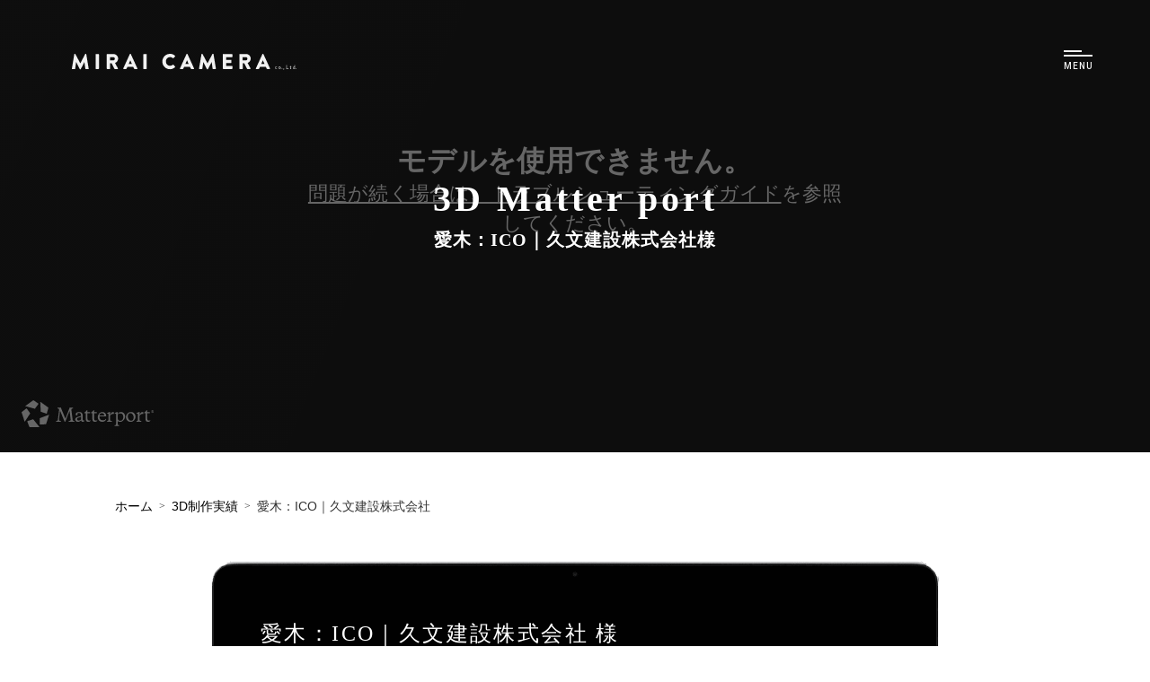

--- FILE ---
content_type: text/html; charset=UTF-8
request_url: https://miraicamera.co.jp/vr/1592/
body_size: 6991
content:
<!DOCTYPE html>
<html lang="ja">
<head>
<meta http-equiv="X-UA-Compatible" content="IE=edge">

<meta charset="utf-8">
<meta name="viewport" content="width=device-width, initial-scale=1">




		<!-- All in One SEO 4.2.1.1 -->
		<title>愛木：ICO｜久文建設株式会社 | Matterport事例 | 株式会社ミライカメラ</title>
		<meta name="robots" content="max-image-preview:large" />
		<link rel="canonical" href="https://miraicamera.co.jp/vr/1592/" />
		<meta property="og:locale" content="ja_JP" />
		<meta property="og:site_name" content="株式会社ミライカメラ | ミライカメラではMatterport(マーターポート)社が開発した最先端の3D撮影、映像編集技術を提供します。また、Googleストリートビューの認定フォトグラファーです。" />
		<meta property="og:type" content="article" />
		<meta property="og:title" content="愛木：ICO｜久文建設株式会社 | Matterport事例 | 株式会社ミライカメラ" />
		<meta property="og:url" content="https://miraicamera.co.jp/vr/1592/" />
		<meta property="article:published_time" content="2022-04-28T15:46:21+00:00" />
		<meta property="article:modified_time" content="2022-05-02T04:14:59+00:00" />
		<meta name="twitter:card" content="summary" />
		<meta name="twitter:title" content="愛木：ICO｜久文建設株式会社 | Matterport事例 | 株式会社ミライカメラ" />
		<script type="application/ld+json" class="aioseo-schema">
			{"@context":"https:\/\/schema.org","@graph":[{"@type":"WebSite","@id":"https:\/\/miraicamera.co.jp\/#website","url":"https:\/\/miraicamera.co.jp\/","name":"\u682a\u5f0f\u4f1a\u793e\u30df\u30e9\u30a4\u30ab\u30e1\u30e9","description":"\u30df\u30e9\u30a4\u30ab\u30e1\u30e9\u3067\u306fMatterport(\u30de\u30fc\u30bf\u30fc\u30dd\u30fc\u30c8)\u793e\u304c\u958b\u767a\u3057\u305f\u6700\u5148\u7aef\u306e3D\u64ae\u5f71\u3001\u6620\u50cf\u7de8\u96c6\u6280\u8853\u3092\u63d0\u4f9b\u3057\u307e\u3059\u3002\u307e\u305f\u3001Google\u30b9\u30c8\u30ea\u30fc\u30c8\u30d3\u30e5\u30fc\u306e\u8a8d\u5b9a\u30d5\u30a9\u30c8\u30b0\u30e9\u30d5\u30a1\u30fc\u3067\u3059\u3002","inLanguage":"ja","publisher":{"@id":"https:\/\/miraicamera.co.jp\/#organization"}},{"@type":"Organization","@id":"https:\/\/miraicamera.co.jp\/#organization","name":"\u682a\u5f0f\u4f1a\u793e\u30df\u30e9\u30a4\u30ab\u30e1\u30e9","url":"https:\/\/miraicamera.co.jp\/"},{"@type":"BreadcrumbList","@id":"https:\/\/miraicamera.co.jp\/vr\/1592\/#breadcrumblist","itemListElement":[{"@type":"ListItem","@id":"https:\/\/miraicamera.co.jp\/#listItem","position":1,"item":{"@type":"WebPage","@id":"https:\/\/miraicamera.co.jp\/","name":"\u30db\u30fc\u30e0","description":"\u30df\u30e9\u30a4\u30ab\u30e1\u30e9\u3067\u306fMatterport(\u30de\u30fc\u30bf\u30fc\u30dd\u30fc\u30c8)\u793e\u304c\u958b\u767a\u3057\u305f\u6700\u5148\u7aef\u306e3D\u64ae\u5f71\u3001\u6620\u50cf\u7de8\u96c6\u6280\u8853\u3092\u63d0\u4f9b\u3057\u307e\u3059\u3002\u307e\u305f\u3001Google\u30b9\u30c8\u30ea\u30fc\u30c8\u30d3\u30e5\u30fc\u306e\u8a8d\u5b9a\u30d5\u30a9\u30c8\u30b0\u30e9\u30d5\u30a1\u30fc\u3067\u3059\u3002","url":"https:\/\/miraicamera.co.jp\/"}}]},{"@type":"Person","@id":"https:\/\/miraicamera.co.jp\/author\/miraicamera\/#author","url":"https:\/\/miraicamera.co.jp\/author\/miraicamera\/","name":"miraicamera","image":{"@type":"ImageObject","@id":"https:\/\/miraicamera.co.jp\/vr\/1592\/#authorImage","url":"https:\/\/secure.gravatar.com\/avatar\/412221b40f667c1ee54e3939b30ac384?s=96&d=mm&r=g","width":96,"height":96,"caption":"miraicamera"}},{"@type":"WebPage","@id":"https:\/\/miraicamera.co.jp\/vr\/1592\/#webpage","url":"https:\/\/miraicamera.co.jp\/vr\/1592\/","name":"\u611b\u6728\uff1aICO\uff5c\u4e45\u6587\u5efa\u8a2d\u682a\u5f0f\u4f1a\u793e | Matterport\u4e8b\u4f8b | \u682a\u5f0f\u4f1a\u793e\u30df\u30e9\u30a4\u30ab\u30e1\u30e9","inLanguage":"ja","isPartOf":{"@id":"https:\/\/miraicamera.co.jp\/#website"},"breadcrumb":{"@id":"https:\/\/miraicamera.co.jp\/vr\/1592\/#breadcrumblist"},"author":"https:\/\/miraicamera.co.jp\/author\/miraicamera\/#author","creator":"https:\/\/miraicamera.co.jp\/author\/miraicamera\/#author","image":{"@type":"ImageObject","@id":"https:\/\/miraicamera.co.jp\/#mainImage","url":"https:\/\/miraicamera.co.jp\/wp-content\/uploads\/2022\/04\/matterport-37.jpg","width":1500,"height":844},"primaryImageOfPage":{"@id":"https:\/\/miraicamera.co.jp\/vr\/1592\/#mainImage"},"datePublished":"2022-04-28T15:46:21+09:00","dateModified":"2022-05-02T04:14:59+09:00"}]}
		</script>
		<!-- All in One SEO -->

<link rel='dns-prefetch' href='//www.google.com' />
<link rel='dns-prefetch' href='//s.w.org' />
		<script type="text/javascript">
			window._wpemojiSettings = {"baseUrl":"https:\/\/s.w.org\/images\/core\/emoji\/12.0.0-1\/72x72\/","ext":".png","svgUrl":"https:\/\/s.w.org\/images\/core\/emoji\/12.0.0-1\/svg\/","svgExt":".svg","source":{"concatemoji":"https:\/\/miraicamera.co.jp\/wp-includes\/js\/wp-emoji-release.min.js?ver=5.4.18"}};
			/*! This file is auto-generated */
			!function(e,a,t){var n,r,o,i=a.createElement("canvas"),p=i.getContext&&i.getContext("2d");function s(e,t){var a=String.fromCharCode;p.clearRect(0,0,i.width,i.height),p.fillText(a.apply(this,e),0,0);e=i.toDataURL();return p.clearRect(0,0,i.width,i.height),p.fillText(a.apply(this,t),0,0),e===i.toDataURL()}function c(e){var t=a.createElement("script");t.src=e,t.defer=t.type="text/javascript",a.getElementsByTagName("head")[0].appendChild(t)}for(o=Array("flag","emoji"),t.supports={everything:!0,everythingExceptFlag:!0},r=0;r<o.length;r++)t.supports[o[r]]=function(e){if(!p||!p.fillText)return!1;switch(p.textBaseline="top",p.font="600 32px Arial",e){case"flag":return s([127987,65039,8205,9895,65039],[127987,65039,8203,9895,65039])?!1:!s([55356,56826,55356,56819],[55356,56826,8203,55356,56819])&&!s([55356,57332,56128,56423,56128,56418,56128,56421,56128,56430,56128,56423,56128,56447],[55356,57332,8203,56128,56423,8203,56128,56418,8203,56128,56421,8203,56128,56430,8203,56128,56423,8203,56128,56447]);case"emoji":return!s([55357,56424,55356,57342,8205,55358,56605,8205,55357,56424,55356,57340],[55357,56424,55356,57342,8203,55358,56605,8203,55357,56424,55356,57340])}return!1}(o[r]),t.supports.everything=t.supports.everything&&t.supports[o[r]],"flag"!==o[r]&&(t.supports.everythingExceptFlag=t.supports.everythingExceptFlag&&t.supports[o[r]]);t.supports.everythingExceptFlag=t.supports.everythingExceptFlag&&!t.supports.flag,t.DOMReady=!1,t.readyCallback=function(){t.DOMReady=!0},t.supports.everything||(n=function(){t.readyCallback()},a.addEventListener?(a.addEventListener("DOMContentLoaded",n,!1),e.addEventListener("load",n,!1)):(e.attachEvent("onload",n),a.attachEvent("onreadystatechange",function(){"complete"===a.readyState&&t.readyCallback()})),(n=t.source||{}).concatemoji?c(n.concatemoji):n.wpemoji&&n.twemoji&&(c(n.twemoji),c(n.wpemoji)))}(window,document,window._wpemojiSettings);
		</script>
		<style type="text/css">
img.wp-smiley,
img.emoji {
	display: inline !important;
	border: none !important;
	box-shadow: none !important;
	height: 1em !important;
	width: 1em !important;
	margin: 0 .07em !important;
	vertical-align: -0.1em !important;
	background: none !important;
	padding: 0 !important;
}
</style>
	<link rel='stylesheet' id='wp-block-library-css'  href='https://miraicamera.co.jp/wp-includes/css/dist/block-library/style.min.css?ver=5.4.18' type='text/css' media='all' />
<link rel='stylesheet' id='contact-form-7-css'  href='https://miraicamera.co.jp/wp-content/plugins/contact-form-7/includes/css/styles.css?ver=5.2.1' type='text/css' media='all' />
<script type='text/javascript' src='https://miraicamera.co.jp/wp-includes/js/jquery/jquery.js?ver=1.12.4-wp'></script>
<script type='text/javascript' src='https://miraicamera.co.jp/wp-includes/js/jquery/jquery-migrate.min.js?ver=1.4.1'></script>
<link rel='https://api.w.org/' href='https://miraicamera.co.jp/wp-json/' />
<link rel="EditURI" type="application/rsd+xml" title="RSD" href="https://miraicamera.co.jp/xmlrpc.php?rsd" />
<link rel="wlwmanifest" type="application/wlwmanifest+xml" href="https://miraicamera.co.jp/wp-includes/wlwmanifest.xml" /> 
<link rel='prev' title='株式会社田村ビルズ' href='https://miraicamera.co.jp/vr/1881/' />
<link rel='next' title='長門ショールーム｜株式会社田村ビルズ' href='https://miraicamera.co.jp/vr/1595/' />
<meta name="generator" content="WordPress 5.4.18" />
<link rel='shortlink' href='https://miraicamera.co.jp/?p=1592' />
<link rel="alternate" type="application/json+oembed" href="https://miraicamera.co.jp/wp-json/oembed/1.0/embed?url=https%3A%2F%2Fmiraicamera.co.jp%2Fvr%2F1592%2F" />
<link rel="alternate" type="text/xml+oembed" href="https://miraicamera.co.jp/wp-json/oembed/1.0/embed?url=https%3A%2F%2Fmiraicamera.co.jp%2Fvr%2F1592%2F&#038;format=xml" />
<style type="text/css">.grecaptcha-badge{margin:0 auto;}</style><link rel="icon" href="https://miraicamera.co.jp/wp-content/uploads/2021/12/cropped-favi-32x32.png" sizes="32x32" />
<link rel="icon" href="https://miraicamera.co.jp/wp-content/uploads/2021/12/cropped-favi-192x192.png" sizes="192x192" />
<link rel="apple-touch-icon" href="https://miraicamera.co.jp/wp-content/uploads/2021/12/cropped-favi-180x180.png" />
<meta name="msapplication-TileImage" content="https://miraicamera.co.jp/wp-content/uploads/2021/12/cropped-favi-270x270.png" />
<link rel="stylesheet" href="https://miraicamera.co.jp/wp-content/themes/mirai/style.css?ver1.1.2" type="text/css" />
<link rel="stylesheet" href="https://miraicamera.co.jp/wp-content/themes/mirai/css/common.css?ver=1.5.2" type="text/css" />
<meta property="og:image" content="https://miraicamera.co.jp/wp-content/themes/mirai/img/com/ogp_ver2.png" />
<link rel="shortcut icon" href="https://miraicamera.co.jp/wp-content/themes/mirai/img/com/favicon.png">
<link rel="apple-touch-icon" sizes="180x180" href="https://miraicamera.co.jp/wp-content/themes/mirai/img/com/favicon.png" />
<meta name="msapplication-TileImage" content="https://miraicamera.co.jp/wp-content/themes/mirai/img/com/favicon.png" />
<meta name="msapplication-TileColor" content="#ffffff" />

<link rel="preconnect" href="https://fonts.googleapis.com">
<link rel="preconnect" href="https://fonts.gstatic.com" crossorigin>
<link href="https://fonts.googleapis.com/css2?family=Roboto:wght@500&display=swap" rel="stylesheet"> 

  <!-- page-sample.php用のCSS -->
  <link rel="stylesheet" href="https://miraicamera.co.jp/wp-content/themes/mirai/css/vr.css?ver=1.0.0">
	
	
	<!-- Google Tag Manager -->
<script>(function(w,d,s,l,i){w[l]=w[l]||[];w[l].push({'gtm.start':
new Date().getTime(),event:'gtm.js'});var f=d.getElementsByTagName(s)[0],
j=d.createElement(s),dl=l!='dataLayer'?'&l='+l:'';j.async=true;j.src=
'https://www.googletagmanager.com/gtm.js?id='+i+dl;f.parentNode.insertBefore(j,f);
})(window,document,'script','dataLayer','GTM-WVH39RG');</script>
<!-- End Google Tag Manager -->

<!--[if lt IE 9]>
<script src="//cdn.jsdelivr.net/html5shiv/3.7.2/html5shiv.min.js"></script>
<script src="//cdnjs.cloudflare.com/ajax/libs/respond.js/1.4.2/respond.min.js"></script>
<![endif]-->
	<style>
		.matterport-create-img img{width:100%; max-height:291px; object-fit:cover;}
	</style>
</head>
<body class="vr-template-default single single-vr postid-1592">
	<!-- Google Tag Manager (noscript) -->
<noscript><iframe src="https://www.googletagmanager.com/ns.html?id=GTM-WVH39RG"
height="0" width="0" style="display:none;visibility:hidden"></iframe></noscript>
<!-- End Google Tag Manager (noscript) -->
	
  <header class="header">

  <div class="header_ver2_logo">
  <a href="https://miraicamera.co.jp">
    <img class="svg" src="https://miraicamera.co.jp/wp-content/themes/mirai/img/com/logo--white.svg" alt="">
  </a>
  </div>

  <input id="drawer-checkbox" type="checkbox">
<label id="drawer-icon" for="drawer-checkbox"><span></span></label>
<label id="drawer-close" for="drawer-checkbox"></label>
<div id="drawer-content">
  <div class="drawer-content-wrap">
    <div class="drawer-content-wrap-content">
      <div class="drawer-content-img">
        <h2><img src="https://miraicamera.co.jp/wp-content/themes/mirai/img/com/logo-black_ver4.png" alt="株式会社ミライカメラ"></h2>
      </div>
      <ul class="drawer-content-list">
        <div class="drawer-content-list-col">
          <li class="drawer-content-list-top"><h2><a class="en" href="https://miraicamera.co.jp">HOME</a></h2></li>
          <li><h2 class="en">BUSINESS</h2></li>
          <ul class="child">
            <li><a href="https://miraicamera.co.jp/3d/">3D Matterport</a></li>
            <li><a href="https://miraicamera.co.jp/s-create/">Google ストリートビュー</a></li>
            <li><a href="https://miraicamera.co.jp/hp/">ホームページ制作</a></li>
            <li><a href="https://miraicamera.co.jp/business/">その他サービス</a></li>
          </ul>
          <li><h2 class="en">WORKS</h2></li>
          <ul class="child">
            <li><a href="https://miraicamera.co.jp/vr/">Matterport事例</a></li>
            <li><a href="https://miraicamera.co.jp/s-create/">ストリートビュー事例</a></li>
            <li><a href="https://miraicamera.co.jp/hp/">ホームページ事例</a></li>
            <li><a href="https://miraicamera.co.jp/design/">グラフィックデザイン事例</a></li>
			<li><a href="https://miraicamera.co.jp/three-model/">3D・VRモデリングデザイン事例</a></li>
          </ul>
        </div>
        <div class="drawer-content-list-col">
          <li><h2><a class="en" href="https://miraicamera.co.jp/company/">ABOUT</a></h2></li>
          <ul class="child">
            <li><a href="https://miraicamera.co.jp/company/">会社概要</a></li>
			                          <li><a href="https://mirai-laundry.jp/" target="_blank">ミライランドリー<img src="https://miraicamera.co.jp/wp-content/themes/mirai/img/icon/blank-link-black.png" class="blank"></a></li>
          </ul>
          
          <li><a href="https://miraicamera.co.jp/contact/">お問い合わせ</a></li>
          <li><a href="https://miraicamera.co.jp/privacy-policy/">プライバシーポリシー</a></li>
          <li><a href="https://www.instagram.com/miraicamera2017/" target="_blank" class="instagram"><img src="https://miraicamera.co.jp/wp-content/themes/mirai/img/icon/instagram.png" alt="インスタ" width="25"></a></li>
        </div>
		          
      </ul>
      <div class="drawer-content-img" style="text-align:center;">
          <img style="width:65%; max-width:300px;" src="https://miraicamera.co.jp/wp-content/themes/mirai/img/top/grow-with-google.png" alt="growwithgoogle">
        </div>
    </div>
  </div>

</div>

</header>

<main class="single vr-single">
  <div class="vr-single-title">
    <h2>3D Matter port<br><span>愛木：ICO｜久文建設株式会社様</span></h2>

    <div class="vr-single-iframe">
        <iframe loading="lazy" src="https://my.matterport.com/show/?m=HabRXwGBkA5&hl=1&hr=1&lang=jp&help=2&play=1&ts=1" allowfullscreen="" allow="vr" style="width:100%;" width="100%" height="100%" frameborder="0" scrolling="no"></iframe>
    </div>
  </div>
  <div class="breadcrumb"><ul class="breadcrumb-list"><li><a href="https://miraicamera.co.jp/" class="home no-barba" itemprop="url" ><span itemprop="title">ホーム</span></a></li><li itemscope itemtype="http://data-vocabulary.org/Breadcrumb"><a href="https://miraicamera.co.jp/vr/" itemprop="url" ><span itemprop="title">3D制作実績</span></a></li><li itemscope itemtype="http://data-vocabulary.org/Breadcrumb"><span itemprop="title">愛木：ICO｜久文建設株式会社</span></li></ul></div>  <div class="content-width">
    <article class="main">
        
        <div class="vr-single__img">
            <div class="vr-single__img__title">
                <h1 class="single-heading">愛木：ICO｜久文建設株式会社 様</h1>
                <div class="vr-single__btn">
                    <a href="https://my.matterport.com/show/?m=HabRXwGBkA5&hl=1&hr=1&lang=jp&help=2&play=1" target="_blank">3Dを見る</a>
                </div>
            </div>
            
            <div class="vr-single__img__company">
                                <img width="1500" height="844" src="https://miraicamera.co.jp/wp-content/uploads/2022/04/matterport-37.jpg" class="attachment-post-thumbnail size-post-thumbnail wp-post-image" alt="" srcset="https://miraicamera.co.jp/wp-content/uploads/2022/04/matterport-37.jpg 1500w, https://miraicamera.co.jp/wp-content/uploads/2022/04/matterport-37-300x169.jpg 300w, https://miraicamera.co.jp/wp-content/uploads/2022/04/matterport-37-1024x576.jpg 1024w, https://miraicamera.co.jp/wp-content/uploads/2022/04/matterport-37-768x432.jpg 768w" sizes="(max-width: 1500px) 100vw, 1500px" />                            </div>
            <div class="vr-single__img__bg">
                <img src="https://miraicamera.co.jp/wp-content/themes/mirai/img/top-visual/display-pc-ver2.png" alt="">
            </div>
            
        </div>
        <div class="vr-single__cat">
                                        <a href="https://miraicamera.co.jp/term/house/" class="archive__cat house">不動産・工務店</a>
                            <a href="https://miraicamera.co.jp/term/shimane/" class="archive__cat shimane">島根県</a>
                    </div>
        
        <div class="vr-single__txt">
                    </div>
        <div class="vr-single__btn">
            <a href="https://my.matterport.com/show/?m=HabRXwGBkA5&hl=1&hr=1&lang=jp&help=2&play=1" target="_blank">3Dを見る</a>
        </div>
        <div class="vr-single__table">
            <table>
                <tr>
                    <th>住所</th>
                    <td>〒699-0816 島根県出雲市湖陵町大池１５７０−１</td>
                </tr>
                <tr>
                    <th>電話番号</th>
                    <td><a href="tel:0853-43-3328">0853-43-3328</a></td>
                </tr>
                <tr>
                    <th>公式ホームページ</th>
                    <td><a href="" target="_blank"></a></td>
                </tr>
            </table>
        </div>
        <div class="vr-single__img">
            <ul>
                                    <li class="single-img__img__item">
                        <img src="" alt="">    
                    </li>
                            </ul>
        </div>
    </article>

    <div class="vr-single__btn">
        <a href="https://miraicamera.co.jp/vr/" target="_blank">3D実績一覧</a>
    </div>
  </div>
        
      



</main>
        
<footer class="footer">
  <div class="footer-fixed">
    <a href="#"><img src="https://miraicamera.co.jp/wp-content/themes/mirai/img/icon/icon-back.png" alt="トップへ"></a>
  </div>
  <div class="footer-wrap">
    <div class="footer-wrap-logo">
      <a href="https://miraicamera.co.jp"><img src="https://miraicamera.co.jp/wp-content/themes/mirai/img/com/logo-white_ver3.png"></a>
    </div>
    <div class="footer-wrap-list">
      <ul class="footer-wrap-list-item">
        <li><a href="https://miraicamera.co.jp">ホーム</a></li>
        <li><a href="https://miraicamera.co.jp/business/">事業内容</a></li>
        <li><a href="https://miraicamera.co.jp/3d/">3D Matterport</a></li>
        <li><a href="https://miraicamera.co.jp/vr//">Matterport制作事例</a></li>
        <li><a href="https://miraicamera.co.jp/s-create/">ストリートビュー制作事例</a></li>
        <li><a href="https://miraicamera.co.jp/design/">グラフィックデザイン事例</a></li>
		 <li><a href="https://miraicamera.co.jp/three-model/">3D・VRモデリングデザイン事例</a></li>
        <li><a href="https://miraicamera.co.jp/hp/">ホームページ制作</a></li>
        <li><a href="https://miraicamera.co.jp/company/">会社概要</a></li>
        <li><a href="https://mirai-laundry.jp/" target="_blank">ミライランドリー<img src="https://miraicamera.co.jp/wp-content/themes/mirai/img/icon/blank-link.png" class="blank"></a></li>
                                                <li><a href="https://miraicamera.co.jp/contact/">お問い合わせ</a></li>
        <li><a href="https://miraicamera.co.jp/privacy-policy/">プライバシーポリシー</a></li>
      </ul>
    </div>
  </div>
  <p>Copyright ©2025 MIRAICAMERA</p>
</footer>


<script src="https://miraicamera.co.jp/wp-content/themes/mirai/js/jquery3.4.1.js"></script>
<script type="text/javascript" src="https://miraicamera.co.jp/wp-content/themes/mirai/js/lazyload.min.js"></script>

<script type="text/javascript" src="https://miraicamera.co.jp/wp-content/themes/mirai/js/desvg.js"></script>

<script src="//cdn.jsdelivr.net/npm/gsap@3.7.0/dist/gsap.min.js"></script>
<script src="//cdn.jsdelivr.net/npm/gsap@3.7.0/dist/ScrollTrigger.min.js"></script>

<script src="https://miraicamera.co.jp/wp-content/themes/mirai/js/main.js?ver=1.3.7"></script>

<script type='text/javascript'>
/* <![CDATA[ */
var wpcf7 = {"apiSettings":{"root":"https:\/\/miraicamera.co.jp\/wp-json\/contact-form-7\/v1","namespace":"contact-form-7\/v1"}};
/* ]]> */
</script>
<script type='text/javascript' src='https://miraicamera.co.jp/wp-content/plugins/contact-form-7/includes/js/scripts.js?ver=5.2.1'></script>
<script type='text/javascript'>
var renderInvisibleReCaptcha = function() {

    for (var i = 0; i < document.forms.length; ++i) {
        var form = document.forms[i];
        var holder = form.querySelector('.inv-recaptcha-holder');

        if (null === holder) continue;
		holder.innerHTML = '';

         (function(frm){
			var cf7SubmitElm = frm.querySelector('.wpcf7-submit');
            var holderId = grecaptcha.render(holder,{
                'sitekey': '6LeP7KwcAAAAABRDIgpAImr-xIiC_bzmeHCwknw-', 'size': 'invisible', 'badge' : 'inline',
                'callback' : function (recaptchaToken) {
					if((null !== cf7SubmitElm) && (typeof jQuery != 'undefined')){jQuery(frm).submit();grecaptcha.reset(holderId);return;}
					 HTMLFormElement.prototype.submit.call(frm);
                },
                'expired-callback' : function(){grecaptcha.reset(holderId);}
            });

			if(null !== cf7SubmitElm && (typeof jQuery != 'undefined') ){
				jQuery(cf7SubmitElm).off('click').on('click', function(clickEvt){
					clickEvt.preventDefault();
					grecaptcha.execute(holderId);
				});
			}
			else
			{
				frm.onsubmit = function (evt){evt.preventDefault();grecaptcha.execute(holderId);};
			}


        })(form);
    }
};
</script>
<script type='text/javascript' async defer src='https://www.google.com/recaptcha/api.js?onload=renderInvisibleReCaptcha&#038;render=explicit&#038;hl=ja'></script>
<script type='text/javascript' src='https://miraicamera.co.jp/wp-includes/js/wp-embed.min.js?ver=5.4.18'></script>
</body>


</html>


--- FILE ---
content_type: text/html; encoding=utf-8
request_url: https://my.matterport.com/show/?m=HabRXwGBkA5&hl=1&hr=1&lang=jp&help=2&play=1&ts=1
body_size: 31456
content:
<!doctype html>
<html lang="en">
<head>
  <!-- Anonymous Graph Queries enabled -->




<base href="https://static.matterport.com/showcase/26.1.2_webgl-149-gfdf17a4524/">
<meta charset="utf-8">

    <link rel="dns-prefetch" href="https://static.matterport.com/" >
    <link rel="preconnect"   href="https://static.matterport.com/">
    <link rel="preconnect"   href="https://static.matterport.com/" crossorigin>

    <link rel="dns-prefetch" href="https://cdn-2.matterport.com" >
    <link rel="preconnect"   href="https://cdn-2.matterport.com">
    <link rel="preconnect"   href="https://cdn-2.matterport.com" crossorigin>

    <link rel="dns-prefetch" href="https://events.matterport.com" >
    <link rel="preconnect"   href="https://events.matterport.com">
    <link rel="preconnect"   href="https://events.matterport.com" crossorigin>


    
        <title>愛木：ICO｜久文建設株式会社 - Matterport 3D Showcase</title>
        <meta name="robots" content="noindex" />
        <meta name="description" content="Matterport 3D Showcase. キュービックハウス, 出雲市 島根県 693-0044.">
        <meta property="og:title" content="Explore 愛木：ICO｜久文建設株式会社 in 3D">
        <meta property="og:description" content="Matterport 3D Showcase.">
        <meta property="og:type" content="video">
        <meta property="og:url" content="https://my.matterport.com/show/?m=HabRXwGBkA5">
        <meta property="og:site_name" content="Matterport">
        <meta property="og:image" content="https://my.matterport.com/api/v2/player/models/HabRXwGBkA5/thumb/">
        <meta property="og:image:secure_url" content="https://my.matterport.com/api/v2/player/models/HabRXwGBkA5/thumb/">
        <meta property="og:image:type" content="image/jpeg">
        <meta property="og:image:width" content="3034">
        <meta property="og:image:height" content="1707">
        <meta name="twitter:card" content="photo" />
        <meta name="twitter:site" content="@matterport" />
        <meta name="twitter:title" content="Explore 愛木：ICO｜久文建設株式会社 in 3D" />
        <meta name="twitter:description" content="Matterport 3D Showcase." />
        <meta name="twitter:image" content="https://my.matterport.com/api/v2/player/models/HabRXwGBkA5/thumb/" />
        <meta name="twitter:image:width" content="3034">
        <meta name="twitter:image:height" content="1707">
        <meta name="twitter:url" content="https://my.matterport.com/show/?m=HabRXwGBkA5" />
        <link rel="alternate" type="application/json+oembed" href="https://my.matterport.com/api/v1/models/oembed/?url=https%3A%2F%2Fmy.matterport.com%2Fshow%2F%3Fm%3DHabRXwGBkA5" title="Explore 愛木：ICO｜久文建設株式会社 in 3D">
    
    <script charset="UTF-8">window.MP_SDK_METADATA = {"version":"26.1.2_webgl-149-gfdf17a4524","manifest":"25.12.1-0-g9e453be"};</script>

<script charset="utf-8">
    function parseJSON(data) { return window.JSON && window.JSON.parse ? window.JSON.parse( data ) : {}; }
    window.MP_PREFETCHED_MODELDATA = parseJSON("{\"config\":{\"criteo_app_id\":\"122685\",\"sdk_client_version\":\"https://static.matterport.com/showcase-sdk/client/3.1.71.14-0-gaf77add383/sdk-client.js\",\"webvr_version\":\"1.0.15-0-gfba76f126\",\"sdk_interface_version\":\"https://static.matterport.com/showcase-sdk/interface/3.1.71.14-0-gaf77add383/sdk-interface.js\",\"discover_space_url\":\"https://discover.matterport.com/space/\",\"analytics_mp_url\":\"https://events.matterport.com/api/v1/event\",\"subscriber_prompt_a_delay_ms\":14500,\"sdk_version\":\"https://static.matterport.com/showcase-sdk/client/3.1.71.14-0-gaf77add383/sdk-client.js\",\"embedly_key\":\"ff5c4bbe54de401b995ec6e7a80d43b3\",\"analytics_mp_key\":\"Rk5K64KYkKq9ZbcheBn4d\",\"analytics_provider\":\"mp\",\"subscriber_prompt_a_popup\":{\"ab\":[{\"weight\":50,\"value\":true},{\"weight\":50,\"value\":false}]},\"segment_key\":\"2zKcyWDEalmttwNbPIYdeXDU9IIogDHu\",\"criteo_campaign_apartments_id\":\"125638\",\"subscriber_prompt_denylist\":[\"ea4141d5b45bcfce5ac984955a7df9f74b323182\",\"500ef59c0e9bd523a5e102d4b229b85df4c008c2\",\"55d9b1786668eb25ce174aa06d46535054046935\",\"44a68fb615814e263894da681018ed5687527b75\",\"750514616c13561e878f04cd38cedc4bd3028f60\",\"633e98d1f7cf36879e21d642068af2196d67a229\",\"2566065b5d698efd82a16854185501ee2ea8eae6\"],\"apollo_apq\":true,\"google_maps_key\":\"AIzaSyB-rx4zIlMSNkmzw_LmWKOJkWzbEujH060\",\"plugin\":{\"baseUrl\":\"https://static.matterport.com/showcase-sdk/plugins/published/\",\"manifestUrl\":\"https://static.matterport.com/showcase-sdk/plugins/published/manifest.json\",\"applicationKey\":\"h2f9mazn377g554gxkkay5aqd\"},\"maas\":1,\"account_register_url\":\"https://buy.matterport.com/free-account-register\",\"criteo_campaign_homes_id\":\"122685\",\"sdk\":{\"test\":\"24.12.3_webgl-944-ge03b07c22c\",\"sandbox\":\"https://api.matterport.com/sdk/sandbox/sandbox.html\",\"client\":\"https://api.matterport.com/sdk/client/sdk-client.js\",\"interface\":\"https://api.matterport.com/sdk/interface/sdk-interface.js\"},\"authn_login_url\":\"https://authn.matterport.com\",\"autotours_importer_version\":\"prompt:b5a53fe2c4066c31920f0386af99980ba472562a;v:1\",\"mds\":1,\"subscriber_prompt_b_banner\":{\"ab\":[{\"weight\":50,\"value\":true},{\"weight\":50,\"value\":false}]}},\"model\":{\"has_public_access_password\":false},\"queries\":{\"GetModelPrefetch\":{\"data\":{\"model\":{\"id\":\"HabRXwGBkA5\",\"rootModelId\":\"HabRXwGBkA5\",\"state\":\"active\",\"assets\":{\"meshes\":[{\"id\":\"meshes/gxgiagqwzzzmfrgc66k8wtccd\",\"status\":\"available\",\"filename\":\"7a0cc5aab3a5446bbb73c03d6e32f82d.dam\",\"format\":\"dam\",\"resolution\":\"500k\",\"url\":\"https://cdn-2.matterport.com/models/8a4e605af7cd4fb89980cd262bd43dd3/assets/7a0cc5aab3a5446bbb73c03d6e32f82d.dam?t\u003D2-568f0e3bacbe12a16c25b5b91edf8ec36aaa3ca4-1769036154-1\",\"validUntil\":\"2026-01-21T22:55:54Z\",\"model\":{\"id\":\"HabRXwGBkA5\"},\"layer\":{\"id\":\"aaaaaaaaaaaaaaaaaaaaaaaaa\"}},{\"id\":\"meshes/0rbwkuk1m91bfgfc0hwn9niic\",\"status\":\"available\",\"filename\":\"7a0cc5aab3a5446bbb73c03d6e32f82d_50k.dam\",\"format\":\"dam\",\"resolution\":\"50k\",\"url\":\"https://cdn-2.matterport.com/models/8a4e605af7cd4fb89980cd262bd43dd3/assets/7a0cc5aab3a5446bbb73c03d6e32f82d_50k.dam?t\u003D2-bed6bff4c7ce4476e141daf042febc2a35303420-1769036154-1\",\"validUntil\":\"2026-01-21T22:55:54Z\",\"model\":{\"id\":\"HabRXwGBkA5\"},\"layer\":{\"id\":\"aaaaaaaaaaaaaaaaaaaaaaaaa\"}}],\"textures\":[{\"id\":\"50k-high\",\"status\":\"available\",\"format\":\"jpg\",\"resolution\":\"50k\",\"quality\":\"high\",\"urlTemplate\":\"https://cdn-2.matterport.com/models/8a4e605af7cd4fb89980cd262bd43dd3/assets/~/7a0cc5aab3a5446bbb73c03d6e32f82d_50k_texture_jpg_high/7a0cc5aab3a5446bbb73c03d6e32f82d_50k_\u003Ctexture\u003E.jpg?t\u003D2-04a08af69e36fac479970304e4bcefda7b06837f-1769036154-0\u0026k\u003Dmodels%2F8a4e605af7cd4fb89980cd262bd43dd3%2Fassets\",\"validUntil\":\"2026-01-21T22:55:54Z\",\"model\":{\"id\":\"HabRXwGBkA5\"},\"layer\":{\"id\":\"aaaaaaaaaaaaaaaaaaaaaaaaa\"}},{\"id\":\"50k-low\",\"status\":\"available\",\"format\":\"jpg\",\"resolution\":\"50k\",\"quality\":\"low\",\"urlTemplate\":\"https://cdn-2.matterport.com/models/8a4e605af7cd4fb89980cd262bd43dd3/assets/~/7a0cc5aab3a5446bbb73c03d6e32f82d_50k_texture_jpg_low/7a0cc5aab3a5446bbb73c03d6e32f82d_50k_\u003Ctexture\u003E.jpg?t\u003D2-04a08af69e36fac479970304e4bcefda7b06837f-1769036154-0\u0026k\u003Dmodels%2F8a4e605af7cd4fb89980cd262bd43dd3%2Fassets\",\"validUntil\":\"2026-01-21T22:55:54Z\",\"model\":{\"id\":\"HabRXwGBkA5\"},\"layer\":{\"id\":\"aaaaaaaaaaaaaaaaaaaaaaaaa\"}}],\"tilesets\":[]},\"lod\":{\"options\":[\"lod2\"]},\"overlayLayers\":[],\"defurnishViews\":[],\"locations\":[{\"id\":\"i2z7nyiy9ncattc0a1qb7zp9d\",\"layer\":{\"id\":\"aaaaaaaaaaaaaaaaaaaaaaaaa\"},\"model\":{\"id\":\"HabRXwGBkA5\"},\"index\":89,\"floor\":{\"id\":\"pd0i1c4yq9w0y2zsb07ed23sb\",\"meshId\":1},\"room\":{\"id\":\"b4qtykzcazp4iumkamm7y7h2b\",\"meshId\":12},\"neighbors\":[\"1du3r9k9emrpfyhc2tqhz4nxd\",\"wrrf2es5u5dwthbinhy9m0sbd\",\"2myi94kfdmix5fwt99ki01y7a\",\"7p62hicf1bbdk15e9gu5m4bad\",\"30qt97f984h001yby711p1zfc\",\"pn9x2rine2ec5t5qbacfhewtd\",\"6uqwy5ures2urnrebbghn4zrc\",\"1ffnyxn5qqw5c1s15z7qahsxb\"],\"tags\":[\"showcase\"],\"position\":{\"x\":-2.0913615226745605,\"y\":-2.0079920291900635,\"z\":4.549186706542969},\"pano\":{\"id\":\"i2z7nyiy9ncattc0a1qb7zp9d\",\"sweepUuid\":\"0097fa228bed4708bfb2bd0b6e0b0a10\",\"label\":\"89\",\"placement\":\"auto\",\"source\":\"vision\",\"position\":{\"x\":-2.0913615226745605,\"y\":-2.0079920291900635,\"z\":5.784189224243164},\"rotation\":{\"x\":0.012325642630457878,\"y\":-0.0022598612122237682,\"z\":-0.6844322085380554,\"w\":0.7289687991142273},\"resolutions\":[\"low\",\"high\",\"2k\",\"4k\"],\"skyboxes\":[{\"resolution\":\"low\",\"status\":\"available\",\"urlTemplate\":\"https://cdn-2.matterport.com/models/8a4e605af7cd4fb89980cd262bd43dd3/assets/pan/low/~/0097fa228bed4708bfb2bd0b6e0b0a10_skybox\u003Cface\u003E.jpg?t\u003D2-11d68160a6e381ca60de77a73b5ef2174fdf3cf9-1769036154-1\u0026k\u003Dmodels%2F8a4e605af7cd4fb89980cd262bd43dd3%2Fassets%2Fpan%2Flow\",\"tileResolution\":\"512\",\"tileCount\":1,\"tileUrlTemplate\":\"https://cdn-2.matterport.com/models/8a4e605af7cd4fb89980cd262bd43dd3/assets/~/tiles/0097fa228bed4708bfb2bd0b6e0b0a10/512_face\u003Cface\u003E_\u003Cx\u003E_\u003Cy\u003E.jpg?t\u003D2-04a08af69e36fac479970304e4bcefda7b06837f-1769036154-0\u0026k\u003Dmodels%2F8a4e605af7cd4fb89980cd262bd43dd3%2Fassets\",\"validUntil\":\"2026-01-21T22:55:54Z\"},{\"resolution\":\"high\",\"status\":\"available\",\"urlTemplate\":\"https://cdn-2.matterport.com/models/8a4e605af7cd4fb89980cd262bd43dd3/assets/pan/high/~/0097fa228bed4708bfb2bd0b6e0b0a10_skybox\u003Cface\u003E.jpg?t\u003D2-ba22556c250b029ad5afd7463a600c62c5141b61-1769036154-1\u0026k\u003Dmodels%2F8a4e605af7cd4fb89980cd262bd43dd3%2Fassets%2Fpan%2Fhigh\",\"tileResolution\":\"512\",\"tileCount\":2,\"tileUrlTemplate\":\"https://cdn-2.matterport.com/models/8a4e605af7cd4fb89980cd262bd43dd3/assets/~/tiles/0097fa228bed4708bfb2bd0b6e0b0a10/1k_face\u003Cface\u003E_\u003Cx\u003E_\u003Cy\u003E.jpg?t\u003D2-04a08af69e36fac479970304e4bcefda7b06837f-1769036154-0\u0026k\u003Dmodels%2F8a4e605af7cd4fb89980cd262bd43dd3%2Fassets\",\"validUntil\":\"2026-01-21T22:55:54Z\"},{\"resolution\":\"2k\",\"status\":\"available\",\"urlTemplate\":\"https://cdn-2.matterport.com/models/8a4e605af7cd4fb89980cd262bd43dd3/assets/pan/2k/~/0097fa228bed4708bfb2bd0b6e0b0a10_skybox\u003Cface\u003E.jpg?t\u003D2-082a2e446321ca9efad3554925f91248709485c7-1769036154-1\u0026k\u003Dmodels%2F8a4e605af7cd4fb89980cd262bd43dd3%2Fassets%2Fpan%2F2k\",\"tileResolution\":\"512\",\"tileCount\":4,\"tileUrlTemplate\":\"https://cdn-2.matterport.com/models/8a4e605af7cd4fb89980cd262bd43dd3/assets/~/tiles/0097fa228bed4708bfb2bd0b6e0b0a10/2k_face\u003Cface\u003E_\u003Cx\u003E_\u003Cy\u003E.jpg?t\u003D2-04a08af69e36fac479970304e4bcefda7b06837f-1769036154-0\u0026k\u003Dmodels%2F8a4e605af7cd4fb89980cd262bd43dd3%2Fassets\",\"validUntil\":\"2026-01-21T22:55:54Z\"},{\"resolution\":\"4k\",\"status\":\"locked\",\"tileResolution\":\"512\",\"tileCount\":8,\"tileUrlTemplate\":\"https://cdn-2.matterport.com/models/8a4e605af7cd4fb89980cd262bd43dd3/assets/~/tiles/0097fa228bed4708bfb2bd0b6e0b0a10/4k_face\u003Cface\u003E_\u003Cx\u003E_\u003Cy\u003E.jpg?t\u003D2-04a08af69e36fac479970304e4bcefda7b06837f-1769036154-0\u0026k\u003Dmodels%2F8a4e605af7cd4fb89980cd262bd43dd3%2Fassets\",\"validUntil\":\"2026-01-21T22:55:54Z\"}]}},{\"id\":\"kixkkz9sdu8bq551zsguwmgxd\",\"layer\":{\"id\":\"aaaaaaaaaaaaaaaaaaaaaaaaa\"},\"model\":{\"id\":\"HabRXwGBkA5\"},\"index\":59,\"floor\":{\"id\":\"pd0i1c4yq9w0y2zsb07ed23sb\",\"meshId\":1},\"room\":{\"id\":\"n81qfe51azs8iexnbqwspye6c\",\"meshId\":15},\"neighbors\":[\"7fhgibh8pd6hbxh4c0gwezrea\",\"e9w7kxa6wqdpf4b9a5x0wuw5c\",\"1du3r9k9emrpfyhc2tqhz4nxd\",\"91bbfm1kiqama4m0g7a542msa\",\"zhrg944n5hkzzqiscn12kghac\",\"su2zpchneqdu7tirg14wd1y9a\",\"1c45bnqc3knzwbzz5ci1zegcd\",\"gum71t18qm07w6u6y8xkyyzta\",\"0g3xichsetqii8bgbrds4hq2b\",\"b75dd7gr68am01can9n7472sa\",\"gqrpx00p832wrwh1wc41bm1pa\",\"wnyqe2p1zgrifb7g03zxhqk7b\",\"9wpsrdfrb241tdfn3gg6mqczb\",\"wrrf2es5u5dwthbinhy9m0sbd\",\"k73m1u2t98q7n0zci0rbte5dc\",\"fmm3brtci0iz784iygywri1zb\"],\"tags\":[\"vr\",\"showcase\"],\"position\":{\"x\":-6.95910120010376,\"y\":0.6497689485549927,\"z\":2.946415901184082},\"pano\":{\"id\":\"kixkkz9sdu8bq551zsguwmgxd\",\"sweepUuid\":\"0fa237fea94c4d09b99952899f5bef6d\",\"label\":\"59\",\"placement\":\"auto\",\"source\":\"vision\",\"position\":{\"x\":-6.95910120010376,\"y\":0.6497689485549927,\"z\":4.363128662109375},\"rotation\":{\"x\":-0.0032817432656884193,\"y\":0.005386710166931152,\"z\":0.9997719526290894,\"w\":-0.020403876900672913},\"resolutions\":[\"low\",\"high\",\"2k\",\"4k\"],\"skyboxes\":[{\"resolution\":\"low\",\"status\":\"available\",\"urlTemplate\":\"https://cdn-2.matterport.com/models/8a4e605af7cd4fb89980cd262bd43dd3/assets/pan/low/~/0fa237fea94c4d09b99952899f5bef6d_skybox\u003Cface\u003E.jpg?t\u003D2-11d68160a6e381ca60de77a73b5ef2174fdf3cf9-1769036154-1\u0026k\u003Dmodels%2F8a4e605af7cd4fb89980cd262bd43dd3%2Fassets%2Fpan%2Flow\",\"tileResolution\":\"512\",\"tileCount\":1,\"tileUrlTemplate\":\"https://cdn-2.matterport.com/models/8a4e605af7cd4fb89980cd262bd43dd3/assets/~/tiles/0fa237fea94c4d09b99952899f5bef6d/512_face\u003Cface\u003E_\u003Cx\u003E_\u003Cy\u003E.jpg?t\u003D2-04a08af69e36fac479970304e4bcefda7b06837f-1769036154-0\u0026k\u003Dmodels%2F8a4e605af7cd4fb89980cd262bd43dd3%2Fassets\",\"validUntil\":\"2026-01-21T22:55:54Z\"},{\"resolution\":\"high\",\"status\":\"available\",\"urlTemplate\":\"https://cdn-2.matterport.com/models/8a4e605af7cd4fb89980cd262bd43dd3/assets/pan/high/~/0fa237fea94c4d09b99952899f5bef6d_skybox\u003Cface\u003E.jpg?t\u003D2-ba22556c250b029ad5afd7463a600c62c5141b61-1769036154-1\u0026k\u003Dmodels%2F8a4e605af7cd4fb89980cd262bd43dd3%2Fassets%2Fpan%2Fhigh\",\"tileResolution\":\"512\",\"tileCount\":2,\"tileUrlTemplate\":\"https://cdn-2.matterport.com/models/8a4e605af7cd4fb89980cd262bd43dd3/assets/~/tiles/0fa237fea94c4d09b99952899f5bef6d/1k_face\u003Cface\u003E_\u003Cx\u003E_\u003Cy\u003E.jpg?t\u003D2-04a08af69e36fac479970304e4bcefda7b06837f-1769036154-0\u0026k\u003Dmodels%2F8a4e605af7cd4fb89980cd262bd43dd3%2Fassets\",\"validUntil\":\"2026-01-21T22:55:54Z\"},{\"resolution\":\"2k\",\"status\":\"available\",\"urlTemplate\":\"https://cdn-2.matterport.com/models/8a4e605af7cd4fb89980cd262bd43dd3/assets/pan/2k/~/0fa237fea94c4d09b99952899f5bef6d_skybox\u003Cface\u003E.jpg?t\u003D2-082a2e446321ca9efad3554925f91248709485c7-1769036154-1\u0026k\u003Dmodels%2F8a4e605af7cd4fb89980cd262bd43dd3%2Fassets%2Fpan%2F2k\",\"tileResolution\":\"512\",\"tileCount\":4,\"tileUrlTemplate\":\"https://cdn-2.matterport.com/models/8a4e605af7cd4fb89980cd262bd43dd3/assets/~/tiles/0fa237fea94c4d09b99952899f5bef6d/2k_face\u003Cface\u003E_\u003Cx\u003E_\u003Cy\u003E.jpg?t\u003D2-04a08af69e36fac479970304e4bcefda7b06837f-1769036154-0\u0026k\u003Dmodels%2F8a4e605af7cd4fb89980cd262bd43dd3%2Fassets\",\"validUntil\":\"2026-01-21T22:55:54Z\"},{\"resolution\":\"4k\",\"status\":\"locked\",\"tileResolution\":\"512\",\"tileCount\":8,\"tileUrlTemplate\":\"https://cdn-2.matterport.com/models/8a4e605af7cd4fb89980cd262bd43dd3/assets/~/tiles/0fa237fea94c4d09b99952899f5bef6d/4k_face\u003Cface\u003E_\u003Cx\u003E_\u003Cy\u003E.jpg?t\u003D2-04a08af69e36fac479970304e4bcefda7b06837f-1769036154-0\u0026k\u003Dmodels%2F8a4e605af7cd4fb89980cd262bd43dd3%2Fassets\",\"validUntil\":\"2026-01-21T22:55:54Z\"}]}},{\"id\":\"n2pg9xrswdyu30d81uchyiyza\",\"layer\":{\"id\":\"aaaaaaaaaaaaaaaaaaaaaaaaa\"},\"model\":{\"id\":\"HabRXwGBkA5\"},\"index\":69,\"floor\":{\"id\":\"pd0i1c4yq9w0y2zsb07ed23sb\",\"meshId\":1},\"room\":{\"id\":\"kuc0fpmsgqxff63egrxrycfud\",\"meshId\":16},\"neighbors\":[\"e9w7kxa6wqdpf4b9a5x0wuw5c\",\"1du3r9k9emrpfyhc2tqhz4nxd\",\"91bbfm1kiqama4m0g7a542msa\",\"z10xw5t1nqdpsk7x9399rba9a\",\"2x1e7dyg79pfwec76wnzskm7d\",\"6g9fbrcqa86eqh7xiwu6w686c\",\"nfkps7a93bqax3rmge3390hrb\",\"yq2gb82ubunsng7t05de4exka\",\"n03mqcwkaaen3cnaepw3rc1nd\",\"wnyqe2p1zgrifb7g03zxhqk7b\",\"9wpsrdfrb241tdfn3gg6mqczb\",\"wrrf2es5u5dwthbinhy9m0sbd\",\"wrcdm20pa2rt88xfs09pr5f5a\",\"s2r47i9bebs251i7004ua6fxb\"],\"tags\":[\"showcase\"],\"position\":{\"x\":-6.376436233520508,\"y\":-0.8625727295875549,\"z\":2.947657823562622},\"pano\":{\"id\":\"n2pg9xrswdyu30d81uchyiyza\",\"sweepUuid\":\"8d0727ba7f33430b8ad11438a37f0ed9\",\"label\":\"69\",\"placement\":\"auto\",\"source\":\"vision\",\"position\":{\"x\":-6.376436233520508,\"y\":-0.8625727295875549,\"z\":4.3692522048950195},\"rotation\":{\"x\":-0.006014005281031132,\"y\":0.004250836092978716,\"z\":-0.5741115212440491,\"w\":0.8187440037727356},\"resolutions\":[\"low\",\"high\",\"2k\",\"4k\"],\"skyboxes\":[{\"resolution\":\"low\",\"status\":\"available\",\"urlTemplate\":\"https://cdn-2.matterport.com/models/8a4e605af7cd4fb89980cd262bd43dd3/assets/pan/low/~/8d0727ba7f33430b8ad11438a37f0ed9_skybox\u003Cface\u003E.jpg?t\u003D2-11d68160a6e381ca60de77a73b5ef2174fdf3cf9-1769036154-1\u0026k\u003Dmodels%2F8a4e605af7cd4fb89980cd262bd43dd3%2Fassets%2Fpan%2Flow\",\"tileResolution\":\"512\",\"tileCount\":1,\"tileUrlTemplate\":\"https://cdn-2.matterport.com/models/8a4e605af7cd4fb89980cd262bd43dd3/assets/~/tiles/8d0727ba7f33430b8ad11438a37f0ed9/512_face\u003Cface\u003E_\u003Cx\u003E_\u003Cy\u003E.jpg?t\u003D2-04a08af69e36fac479970304e4bcefda7b06837f-1769036154-0\u0026k\u003Dmodels%2F8a4e605af7cd4fb89980cd262bd43dd3%2Fassets\",\"validUntil\":\"2026-01-21T22:55:54Z\"},{\"resolution\":\"high\",\"status\":\"available\",\"urlTemplate\":\"https://cdn-2.matterport.com/models/8a4e605af7cd4fb89980cd262bd43dd3/assets/pan/high/~/8d0727ba7f33430b8ad11438a37f0ed9_skybox\u003Cface\u003E.jpg?t\u003D2-ba22556c250b029ad5afd7463a600c62c5141b61-1769036154-1\u0026k\u003Dmodels%2F8a4e605af7cd4fb89980cd262bd43dd3%2Fassets%2Fpan%2Fhigh\",\"tileResolution\":\"512\",\"tileCount\":2,\"tileUrlTemplate\":\"https://cdn-2.matterport.com/models/8a4e605af7cd4fb89980cd262bd43dd3/assets/~/tiles/8d0727ba7f33430b8ad11438a37f0ed9/1k_face\u003Cface\u003E_\u003Cx\u003E_\u003Cy\u003E.jpg?t\u003D2-04a08af69e36fac479970304e4bcefda7b06837f-1769036154-0\u0026k\u003Dmodels%2F8a4e605af7cd4fb89980cd262bd43dd3%2Fassets\",\"validUntil\":\"2026-01-21T22:55:54Z\"},{\"resolution\":\"2k\",\"status\":\"available\",\"urlTemplate\":\"https://cdn-2.matterport.com/models/8a4e605af7cd4fb89980cd262bd43dd3/assets/pan/2k/~/8d0727ba7f33430b8ad11438a37f0ed9_skybox\u003Cface\u003E.jpg?t\u003D2-082a2e446321ca9efad3554925f91248709485c7-1769036154-1\u0026k\u003Dmodels%2F8a4e605af7cd4fb89980cd262bd43dd3%2Fassets%2Fpan%2F2k\",\"tileResolution\":\"512\",\"tileCount\":4,\"tileUrlTemplate\":\"https://cdn-2.matterport.com/models/8a4e605af7cd4fb89980cd262bd43dd3/assets/~/tiles/8d0727ba7f33430b8ad11438a37f0ed9/2k_face\u003Cface\u003E_\u003Cx\u003E_\u003Cy\u003E.jpg?t\u003D2-04a08af69e36fac479970304e4bcefda7b06837f-1769036154-0\u0026k\u003Dmodels%2F8a4e605af7cd4fb89980cd262bd43dd3%2Fassets\",\"validUntil\":\"2026-01-21T22:55:54Z\"},{\"resolution\":\"4k\",\"status\":\"locked\",\"tileResolution\":\"512\",\"tileCount\":8,\"tileUrlTemplate\":\"https://cdn-2.matterport.com/models/8a4e605af7cd4fb89980cd262bd43dd3/assets/~/tiles/8d0727ba7f33430b8ad11438a37f0ed9/4k_face\u003Cface\u003E_\u003Cx\u003E_\u003Cy\u003E.jpg?t\u003D2-04a08af69e36fac479970304e4bcefda7b06837f-1769036154-0\u0026k\u003Dmodels%2F8a4e605af7cd4fb89980cd262bd43dd3%2Fassets\",\"validUntil\":\"2026-01-21T22:55:54Z\"}]}},{\"id\":\"n2818mm9f9qzq7d1mqamc74cb\",\"layer\":{\"id\":\"aaaaaaaaaaaaaaaaaaaaaaaaa\"},\"model\":{\"id\":\"HabRXwGBkA5\"},\"index\":20,\"floor\":{\"id\":\"tsmq1wak12rhgn0mawksxcwcd\",\"meshId\":0},\"room\":{\"id\":\"3m54yff1z7crxaywd8if9rb0d\",\"meshId\":7},\"neighbors\":[\"p08byn8mrumtn0mtuhsqhauxb\",\"eyi796yth3tw77bafbm8tnfyb\",\"ipt3w3i01pa8tii4h352za3ha\",\"tm3yu9y4anhf9sz23mbam2dkd\",\"nh13ft6nbhwn5z212keet5hpc\",\"8rdcygibwuenunx2kczztuyec\",\"kecephu00y89gk4mzge666rqa\",\"g0ikfuybh84qabayzwgu9e7hc\",\"fb8yyhi6ifermmxyy9r972hnd\",\"h1x1yewig2tsettg6mdy7e4id\",\"ky4wyhngqtbmxmwkmteg4fn5d\",\"x6gb3ahsyizpxeuatwqeyztna\",\"xrbx2fztg2uwn8qyr3qcsttea\",\"insq1cg4tg6cy22h92nys08da\"],\"tags\":[\"showcase\"],\"position\":{\"x\":-6.091495990753174,\"y\":-1.5157946348190308,\"z\":5.808625428471714E-5},\"pano\":{\"id\":\"n2818mm9f9qzq7d1mqamc74cb\",\"sweepUuid\":\"ab7e5fa95ebf4b0b916ba2501aab8fad\",\"label\":\"20\",\"placement\":\"auto\",\"source\":\"vision\",\"position\":{\"x\":-6.091495990753174,\"y\":-1.5157946348190308,\"z\":1.4178398847579956},\"rotation\":{\"x\":-0.0036075066309422255,\"y\":0.002413105219602585,\"z\":-0.7016213536262512,\"w\":0.7125368118286133},\"resolutions\":[\"low\",\"high\",\"2k\",\"4k\"],\"skyboxes\":[{\"resolution\":\"low\",\"status\":\"available\",\"urlTemplate\":\"https://cdn-2.matterport.com/models/8a4e605af7cd4fb89980cd262bd43dd3/assets/pan/low/~/ab7e5fa95ebf4b0b916ba2501aab8fad_skybox\u003Cface\u003E.jpg?t\u003D2-11d68160a6e381ca60de77a73b5ef2174fdf3cf9-1769036154-1\u0026k\u003Dmodels%2F8a4e605af7cd4fb89980cd262bd43dd3%2Fassets%2Fpan%2Flow\",\"tileResolution\":\"512\",\"tileCount\":1,\"tileUrlTemplate\":\"https://cdn-2.matterport.com/models/8a4e605af7cd4fb89980cd262bd43dd3/assets/~/tiles/ab7e5fa95ebf4b0b916ba2501aab8fad/512_face\u003Cface\u003E_\u003Cx\u003E_\u003Cy\u003E.jpg?t\u003D2-04a08af69e36fac479970304e4bcefda7b06837f-1769036154-0\u0026k\u003Dmodels%2F8a4e605af7cd4fb89980cd262bd43dd3%2Fassets\",\"validUntil\":\"2026-01-21T22:55:54Z\"},{\"resolution\":\"high\",\"status\":\"available\",\"urlTemplate\":\"https://cdn-2.matterport.com/models/8a4e605af7cd4fb89980cd262bd43dd3/assets/pan/high/~/ab7e5fa95ebf4b0b916ba2501aab8fad_skybox\u003Cface\u003E.jpg?t\u003D2-ba22556c250b029ad5afd7463a600c62c5141b61-1769036154-1\u0026k\u003Dmodels%2F8a4e605af7cd4fb89980cd262bd43dd3%2Fassets%2Fpan%2Fhigh\",\"tileResolution\":\"512\",\"tileCount\":2,\"tileUrlTemplate\":\"https://cdn-2.matterport.com/models/8a4e605af7cd4fb89980cd262bd43dd3/assets/~/tiles/ab7e5fa95ebf4b0b916ba2501aab8fad/1k_face\u003Cface\u003E_\u003Cx\u003E_\u003Cy\u003E.jpg?t\u003D2-04a08af69e36fac479970304e4bcefda7b06837f-1769036154-0\u0026k\u003Dmodels%2F8a4e605af7cd4fb89980cd262bd43dd3%2Fassets\",\"validUntil\":\"2026-01-21T22:55:54Z\"},{\"resolution\":\"2k\",\"status\":\"available\",\"urlTemplate\":\"https://cdn-2.matterport.com/models/8a4e605af7cd4fb89980cd262bd43dd3/assets/pan/2k/~/ab7e5fa95ebf4b0b916ba2501aab8fad_skybox\u003Cface\u003E.jpg?t\u003D2-082a2e446321ca9efad3554925f91248709485c7-1769036154-1\u0026k\u003Dmodels%2F8a4e605af7cd4fb89980cd262bd43dd3%2Fassets%2Fpan%2F2k\",\"tileResolution\":\"512\",\"tileCount\":4,\"tileUrlTemplate\":\"https://cdn-2.matterport.com/models/8a4e605af7cd4fb89980cd262bd43dd3/assets/~/tiles/ab7e5fa95ebf4b0b916ba2501aab8fad/2k_face\u003Cface\u003E_\u003Cx\u003E_\u003Cy\u003E.jpg?t\u003D2-04a08af69e36fac479970304e4bcefda7b06837f-1769036154-0\u0026k\u003Dmodels%2F8a4e605af7cd4fb89980cd262bd43dd3%2Fassets\",\"validUntil\":\"2026-01-21T22:55:54Z\"},{\"resolution\":\"4k\",\"status\":\"locked\",\"tileResolution\":\"512\",\"tileCount\":8,\"tileUrlTemplate\":\"https://cdn-2.matterport.com/models/8a4e605af7cd4fb89980cd262bd43dd3/assets/~/tiles/ab7e5fa95ebf4b0b916ba2501aab8fad/4k_face\u003Cface\u003E_\u003Cx\u003E_\u003Cy\u003E.jpg?t\u003D2-04a08af69e36fac479970304e4bcefda7b06837f-1769036154-0\u0026k\u003Dmodels%2F8a4e605af7cd4fb89980cd262bd43dd3%2Fassets\",\"validUntil\":\"2026-01-21T22:55:54Z\"}]}},{\"id\":\"ra512tws8xz2a02wx064bzs4c\",\"layer\":{\"id\":\"aaaaaaaaaaaaaaaaaaaaaaaaa\"},\"model\":{\"id\":\"HabRXwGBkA5\"},\"index\":49,\"floor\":{\"id\":\"tsmq1wak12rhgn0mawksxcwcd\",\"meshId\":0},\"room\":{\"id\":\"2qdmc5i9byxi79ry1pxdkqzea\",\"meshId\":8},\"neighbors\":[\"nx700xz0f7802738794dnqhac\",\"k1pwcu5cagm4p71rp0gbm26fc\",\"ghrz6nw903yrw9ra1q5856a2b\",\"7fhgibh8pd6hbxh4c0gwezrea\",\"e9w7kxa6wqdpf4b9a5x0wuw5c\"],\"tags\":[\"vr\",\"showcase\"],\"position\":{\"x\":-1.0513406991958618,\"y\":-2.3801512718200684,\"z\":1.1818135976791382},\"pano\":{\"id\":\"ra512tws8xz2a02wx064bzs4c\",\"sweepUuid\":\"c567e7ca18be4c0ead3ea1d72d3962c0\",\"label\":\"49\",\"placement\":\"auto\",\"source\":\"vision\",\"position\":{\"x\":-1.0513406991958618,\"y\":-2.3801512718200684,\"z\":2.6287343502044678},\"rotation\":{\"x\":0.00621261540800333,\"y\":-0.004428746644407511,\"z\":0.6999425888061523,\"w\":0.7141584157943726},\"resolutions\":[\"low\",\"high\",\"2k\",\"4k\"],\"skyboxes\":[{\"resolution\":\"low\",\"status\":\"available\",\"urlTemplate\":\"https://cdn-2.matterport.com/models/8a4e605af7cd4fb89980cd262bd43dd3/assets/pan/low/~/c567e7ca18be4c0ead3ea1d72d3962c0_skybox\u003Cface\u003E.jpg?t\u003D2-11d68160a6e381ca60de77a73b5ef2174fdf3cf9-1769036154-1\u0026k\u003Dmodels%2F8a4e605af7cd4fb89980cd262bd43dd3%2Fassets%2Fpan%2Flow\",\"tileResolution\":\"512\",\"tileCount\":1,\"tileUrlTemplate\":\"https://cdn-2.matterport.com/models/8a4e605af7cd4fb89980cd262bd43dd3/assets/~/tiles/c567e7ca18be4c0ead3ea1d72d3962c0/512_face\u003Cface\u003E_\u003Cx\u003E_\u003Cy\u003E.jpg?t\u003D2-04a08af69e36fac479970304e4bcefda7b06837f-1769036154-0\u0026k\u003Dmodels%2F8a4e605af7cd4fb89980cd262bd43dd3%2Fassets\",\"validUntil\":\"2026-01-21T22:55:54Z\"},{\"resolution\":\"high\",\"status\":\"available\",\"urlTemplate\":\"https://cdn-2.matterport.com/models/8a4e605af7cd4fb89980cd262bd43dd3/assets/pan/high/~/c567e7ca18be4c0ead3ea1d72d3962c0_skybox\u003Cface\u003E.jpg?t\u003D2-ba22556c250b029ad5afd7463a600c62c5141b61-1769036154-1\u0026k\u003Dmodels%2F8a4e605af7cd4fb89980cd262bd43dd3%2Fassets%2Fpan%2Fhigh\",\"tileResolution\":\"512\",\"tileCount\":2,\"tileUrlTemplate\":\"https://cdn-2.matterport.com/models/8a4e605af7cd4fb89980cd262bd43dd3/assets/~/tiles/c567e7ca18be4c0ead3ea1d72d3962c0/1k_face\u003Cface\u003E_\u003Cx\u003E_\u003Cy\u003E.jpg?t\u003D2-04a08af69e36fac479970304e4bcefda7b06837f-1769036154-0\u0026k\u003Dmodels%2F8a4e605af7cd4fb89980cd262bd43dd3%2Fassets\",\"validUntil\":\"2026-01-21T22:55:54Z\"},{\"resolution\":\"2k\",\"status\":\"available\",\"urlTemplate\":\"https://cdn-2.matterport.com/models/8a4e605af7cd4fb89980cd262bd43dd3/assets/pan/2k/~/c567e7ca18be4c0ead3ea1d72d3962c0_skybox\u003Cface\u003E.jpg?t\u003D2-082a2e446321ca9efad3554925f91248709485c7-1769036154-1\u0026k\u003Dmodels%2F8a4e605af7cd4fb89980cd262bd43dd3%2Fassets%2Fpan%2F2k\",\"tileResolution\":\"512\",\"tileCount\":4,\"tileUrlTemplate\":\"https://cdn-2.matterport.com/models/8a4e605af7cd4fb89980cd262bd43dd3/assets/~/tiles/c567e7ca18be4c0ead3ea1d72d3962c0/2k_face\u003Cface\u003E_\u003Cx\u003E_\u003Cy\u003E.jpg?t\u003D2-04a08af69e36fac479970304e4bcefda7b06837f-1769036154-0\u0026k\u003Dmodels%2F8a4e605af7cd4fb89980cd262bd43dd3%2Fassets\",\"validUntil\":\"2026-01-21T22:55:54Z\"},{\"resolution\":\"4k\",\"status\":\"locked\",\"tileResolution\":\"512\",\"tileCount\":8,\"tileUrlTemplate\":\"https://cdn-2.matterport.com/models/8a4e605af7cd4fb89980cd262bd43dd3/assets/~/tiles/c567e7ca18be4c0ead3ea1d72d3962c0/4k_face\u003Cface\u003E_\u003Cx\u003E_\u003Cy\u003E.jpg?t\u003D2-04a08af69e36fac479970304e4bcefda7b06837f-1769036154-0\u0026k\u003Dmodels%2F8a4e605af7cd4fb89980cd262bd43dd3%2Fassets\",\"validUntil\":\"2026-01-21T22:55:54Z\"}]}},{\"id\":\"s2r47i9bebs251i7004ua6fxb\",\"layer\":{\"id\":\"aaaaaaaaaaaaaaaaaaaaaaaaa\"},\"model\":{\"id\":\"HabRXwGBkA5\"},\"index\":108,\"floor\":{\"id\":\"pd0i1c4yq9w0y2zsb07ed23sb\",\"meshId\":1},\"room\":{\"id\":\"ediidma5zg15dufx3n0qyq21a\",\"meshId\":13},\"neighbors\":[\"e9w7kxa6wqdpf4b9a5x0wuw5c\",\"1du3r9k9emrpfyhc2tqhz4nxd\",\"z10xw5t1nqdpsk7x9399rba9a\",\"2x1e7dyg79pfwec76wnzskm7d\",\"n2pg9xrswdyu30d81uchyiyza\",\"yq2gb82ubunsng7t05de4exka\",\"n03mqcwkaaen3cnaepw3rc1nd\",\"p0qak2nwfqyrppkfk7aqr2zyb\",\"wnyqe2p1zgrifb7g03zxhqk7b\",\"9wpsrdfrb241tdfn3gg6mqczb\",\"pp13kanqqq5itr3fc8eg5z7ba\",\"55s4aed85byhhgm3uetm7pfab\",\"0z24m41uubuzr42ypnb5r9q0b\",\"keifwhek7kupiwzgbzi2k7mgd\",\"wf5z2zpkcp56k48k35xei3i6d\",\"dgmi2wapfmrb1rdgesz67hkmc\",\"wrrf2es5u5dwthbinhy9m0sbd\",\"2myi94kfdmix5fwt99ki01y7a\",\"k73m1u2t98q7n0zci0rbte5dc\"],\"tags\":[\"vr\",\"showcase\"],\"position\":{\"x\":1.5985665321350098,\"y\":1.6516335010528564,\"z\":3.465799570083618},\"pano\":{\"id\":\"s2r47i9bebs251i7004ua6fxb\",\"sweepUuid\":\"c3c240fd1dd34b0f9997808ead6ea2fb\",\"label\":\"108\",\"placement\":\"auto\",\"source\":\"vision\",\"position\":{\"x\":1.5985665321350098,\"y\":1.6516335010528564,\"z\":4.193399429321289},\"rotation\":{\"x\":0.008989590220153332,\"y\":-0.017470724880695343,\"z\":-0.5996543169021606,\"w\":0.8000179529190063},\"resolutions\":[\"low\",\"high\",\"2k\",\"4k\"],\"skyboxes\":[{\"resolution\":\"low\",\"status\":\"available\",\"urlTemplate\":\"https://cdn-2.matterport.com/models/8a4e605af7cd4fb89980cd262bd43dd3/assets/pan/low/~/c3c240fd1dd34b0f9997808ead6ea2fb_skybox\u003Cface\u003E.jpg?t\u003D2-11d68160a6e381ca60de77a73b5ef2174fdf3cf9-1769036154-1\u0026k\u003Dmodels%2F8a4e605af7cd4fb89980cd262bd43dd3%2Fassets%2Fpan%2Flow\",\"tileResolution\":\"512\",\"tileCount\":1,\"tileUrlTemplate\":\"https://cdn-2.matterport.com/models/8a4e605af7cd4fb89980cd262bd43dd3/assets/~/tiles/c3c240fd1dd34b0f9997808ead6ea2fb/512_face\u003Cface\u003E_\u003Cx\u003E_\u003Cy\u003E.jpg?t\u003D2-04a08af69e36fac479970304e4bcefda7b06837f-1769036154-0\u0026k\u003Dmodels%2F8a4e605af7cd4fb89980cd262bd43dd3%2Fassets\",\"validUntil\":\"2026-01-21T22:55:54Z\"},{\"resolution\":\"high\",\"status\":\"available\",\"urlTemplate\":\"https://cdn-2.matterport.com/models/8a4e605af7cd4fb89980cd262bd43dd3/assets/pan/high/~/c3c240fd1dd34b0f9997808ead6ea2fb_skybox\u003Cface\u003E.jpg?t\u003D2-ba22556c250b029ad5afd7463a600c62c5141b61-1769036154-1\u0026k\u003Dmodels%2F8a4e605af7cd4fb89980cd262bd43dd3%2Fassets%2Fpan%2Fhigh\",\"tileResolution\":\"512\",\"tileCount\":2,\"tileUrlTemplate\":\"https://cdn-2.matterport.com/models/8a4e605af7cd4fb89980cd262bd43dd3/assets/~/tiles/c3c240fd1dd34b0f9997808ead6ea2fb/1k_face\u003Cface\u003E_\u003Cx\u003E_\u003Cy\u003E.jpg?t\u003D2-04a08af69e36fac479970304e4bcefda7b06837f-1769036154-0\u0026k\u003Dmodels%2F8a4e605af7cd4fb89980cd262bd43dd3%2Fassets\",\"validUntil\":\"2026-01-21T22:55:54Z\"},{\"resolution\":\"2k\",\"status\":\"available\",\"urlTemplate\":\"https://cdn-2.matterport.com/models/8a4e605af7cd4fb89980cd262bd43dd3/assets/pan/2k/~/c3c240fd1dd34b0f9997808ead6ea2fb_skybox\u003Cface\u003E.jpg?t\u003D2-082a2e446321ca9efad3554925f91248709485c7-1769036154-1\u0026k\u003Dmodels%2F8a4e605af7cd4fb89980cd262bd43dd3%2Fassets%2Fpan%2F2k\",\"tileResolution\":\"512\",\"tileCount\":4,\"tileUrlTemplate\":\"https://cdn-2.matterport.com/models/8a4e605af7cd4fb89980cd262bd43dd3/assets/~/tiles/c3c240fd1dd34b0f9997808ead6ea2fb/2k_face\u003Cface\u003E_\u003Cx\u003E_\u003Cy\u003E.jpg?t\u003D2-04a08af69e36fac479970304e4bcefda7b06837f-1769036154-0\u0026k\u003Dmodels%2F8a4e605af7cd4fb89980cd262bd43dd3%2Fassets\",\"validUntil\":\"2026-01-21T22:55:54Z\"},{\"resolution\":\"4k\",\"status\":\"locked\",\"tileResolution\":\"512\",\"tileCount\":8,\"tileUrlTemplate\":\"https://cdn-2.matterport.com/models/8a4e605af7cd4fb89980cd262bd43dd3/assets/~/tiles/c3c240fd1dd34b0f9997808ead6ea2fb/4k_face\u003Cface\u003E_\u003Cx\u003E_\u003Cy\u003E.jpg?t\u003D2-04a08af69e36fac479970304e4bcefda7b06837f-1769036154-0\u0026k\u003Dmodels%2F8a4e605af7cd4fb89980cd262bd43dd3%2Fassets\",\"validUntil\":\"2026-01-21T22:55:54Z\"}]}},{\"id\":\"zakmxgzaea42mge9ykaruacuc\",\"layer\":{\"id\":\"aaaaaaaaaaaaaaaaaaaaaaaaa\"},\"model\":{\"id\":\"HabRXwGBkA5\"},\"index\":83,\"floor\":{\"id\":\"pd0i1c4yq9w0y2zsb07ed23sb\",\"meshId\":1},\"room\":{\"id\":\"ediidma5zg15dufx3n0qyq21a\",\"meshId\":13},\"neighbors\":[\"wnyqe2p1zgrifb7g03zxhqk7b\",\"9wpsrdfrb241tdfn3gg6mqczb\",\"pp13kanqqq5itr3fc8eg5z7ba\",\"0z24m41uubuzr42ypnb5r9q0b\",\"keifwhek7kupiwzgbzi2k7mgd\",\"wf5z2zpkcp56k48k35xei3i6d\",\"dgmi2wapfmrb1rdgesz67hkmc\",\"0cbwh9rsxgn0xkymqwbiteeqd\"],\"tags\":[\"showcase\"],\"position\":{\"x\":0.920570433139801,\"y\":-2.336756467819214,\"z\":2.9598002433776855},\"pano\":{\"id\":\"zakmxgzaea42mge9ykaruacuc\",\"sweepUuid\":\"c6804054d3524415a8881170134f90ca\",\"label\":\"83\",\"placement\":\"auto\",\"source\":\"vision\",\"position\":{\"x\":0.920570433139801,\"y\":-2.336756467819214,\"z\":4.369169235229492},\"rotation\":{\"x\":0.0069777583703398705,\"y\":-0.006184258498251438,\"z\":0.3904814124107361,\"w\":0.9205635786056519},\"resolutions\":[\"low\",\"high\",\"2k\",\"4k\"],\"skyboxes\":[{\"resolution\":\"low\",\"status\":\"available\",\"urlTemplate\":\"https://cdn-2.matterport.com/models/8a4e605af7cd4fb89980cd262bd43dd3/assets/pan/low/~/c6804054d3524415a8881170134f90ca_skybox\u003Cface\u003E.jpg?t\u003D2-11d68160a6e381ca60de77a73b5ef2174fdf3cf9-1769036154-1\u0026k\u003Dmodels%2F8a4e605af7cd4fb89980cd262bd43dd3%2Fassets%2Fpan%2Flow\",\"tileResolution\":\"512\",\"tileCount\":1,\"tileUrlTemplate\":\"https://cdn-2.matterport.com/models/8a4e605af7cd4fb89980cd262bd43dd3/assets/~/tiles/c6804054d3524415a8881170134f90ca/512_face\u003Cface\u003E_\u003Cx\u003E_\u003Cy\u003E.jpg?t\u003D2-04a08af69e36fac479970304e4bcefda7b06837f-1769036154-0\u0026k\u003Dmodels%2F8a4e605af7cd4fb89980cd262bd43dd3%2Fassets\",\"validUntil\":\"2026-01-21T22:55:54Z\"},{\"resolution\":\"high\",\"status\":\"available\",\"urlTemplate\":\"https://cdn-2.matterport.com/models/8a4e605af7cd4fb89980cd262bd43dd3/assets/pan/high/~/c6804054d3524415a8881170134f90ca_skybox\u003Cface\u003E.jpg?t\u003D2-ba22556c250b029ad5afd7463a600c62c5141b61-1769036154-1\u0026k\u003Dmodels%2F8a4e605af7cd4fb89980cd262bd43dd3%2Fassets%2Fpan%2Fhigh\",\"tileResolution\":\"512\",\"tileCount\":2,\"tileUrlTemplate\":\"https://cdn-2.matterport.com/models/8a4e605af7cd4fb89980cd262bd43dd3/assets/~/tiles/c6804054d3524415a8881170134f90ca/1k_face\u003Cface\u003E_\u003Cx\u003E_\u003Cy\u003E.jpg?t\u003D2-04a08af69e36fac479970304e4bcefda7b06837f-1769036154-0\u0026k\u003Dmodels%2F8a4e605af7cd4fb89980cd262bd43dd3%2Fassets\",\"validUntil\":\"2026-01-21T22:55:54Z\"},{\"resolution\":\"2k\",\"status\":\"available\",\"urlTemplate\":\"https://cdn-2.matterport.com/models/8a4e605af7cd4fb89980cd262bd43dd3/assets/pan/2k/~/c6804054d3524415a8881170134f90ca_skybox\u003Cface\u003E.jpg?t\u003D2-082a2e446321ca9efad3554925f91248709485c7-1769036154-1\u0026k\u003Dmodels%2F8a4e605af7cd4fb89980cd262bd43dd3%2Fassets%2Fpan%2F2k\",\"tileResolution\":\"512\",\"tileCount\":4,\"tileUrlTemplate\":\"https://cdn-2.matterport.com/models/8a4e605af7cd4fb89980cd262bd43dd3/assets/~/tiles/c6804054d3524415a8881170134f90ca/2k_face\u003Cface\u003E_\u003Cx\u003E_\u003Cy\u003E.jpg?t\u003D2-04a08af69e36fac479970304e4bcefda7b06837f-1769036154-0\u0026k\u003Dmodels%2F8a4e605af7cd4fb89980cd262bd43dd3%2Fassets\",\"validUntil\":\"2026-01-21T22:55:54Z\"},{\"resolution\":\"4k\",\"status\":\"locked\",\"tileResolution\":\"512\",\"tileCount\":8,\"tileUrlTemplate\":\"https://cdn-2.matterport.com/models/8a4e605af7cd4fb89980cd262bd43dd3/assets/~/tiles/c6804054d3524415a8881170134f90ca/4k_face\u003Cface\u003E_\u003Cx\u003E_\u003Cy\u003E.jpg?t\u003D2-04a08af69e36fac479970304e4bcefda7b06837f-1769036154-0\u0026k\u003Dmodels%2F8a4e605af7cd4fb89980cd262bd43dd3%2Fassets\",\"validUntil\":\"2026-01-21T22:55:54Z\"}]}},{\"id\":\"4ibhyc1117ba1m2n91x21z2id\",\"layer\":{\"id\":\"aaaaaaaaaaaaaaaaaaaaaaaaa\"},\"model\":{\"id\":\"HabRXwGBkA5\"},\"index\":119,\"floor\":{\"id\":\"tsmq1wak12rhgn0mawksxcwcd\",\"meshId\":0},\"room\":{\"id\":\"613htqkzf66zz7hf7n8kzszed\",\"meshId\":2},\"neighbors\":[\"65hhtu8zr4rf2ak15mi7wx9gd\",\"i1a18ubmb6pq5e3z5tpyxpada\",\"acdhas0e2p539azyb1kpqyckb\",\"6qmr6n3wx6mdpe4uwz291uy9b\",\"9yi7z7db4rtd6fa153m5nsdfd\",\"2nhz8h29rz7d3n7y417ztinbc\",\"cdfh00s28m60fig37bh319yka\",\"mhbuqfqk406sb1hm5m5s7u9ad\",\"bc7ni0n2bzt0a5ciaf6g9t0zc\",\"tm3yu9y4anhf9sz23mbam2dkd\",\"nh13ft6nbhwn5z212keet5hpc\",\"8rdcygibwuenunx2kczztuyec\",\"xgxpqxzck6n8suwz075ttc6ad\",\"1siayp8w17zm7uprbuhfwgu3a\",\"a1tuhfq2f86ttgzf4fw2fbsub\",\"scfq9m916tpnkrgg8adewa11b\",\"mxp1uhbetuw548nmcgd1y5yyd\",\"zxzchh9i2ig1etd3kpku1d7tc\",\"yqbra14ne5f82zdafmaizzgid\",\"zbgkbksqhau21t42x1mrqdw2a\",\"ky4wyhngqtbmxmwkmteg4fn5d\",\"x6gb3ahsyizpxeuatwqeyztna\",\"getum2sk14t52kbnpme2gbu2c\",\"3gxd095syg8hmde9ghcbr4w6b\",\"xrbx2fztg2uwn8qyr3qcsttea\",\"y8a1qnu1kbhy49hp9n2p73bfd\",\"rnz2qp0pzzfp7zc79rd3wgfec\",\"insq1cg4tg6cy22h92nys08da\",\"p75x4im167anwuyke9ar3bqrb\"],\"tags\":[\"showcase\"],\"position\":{\"x\":-0.9433397650718689,\"y\":1.053465723991394,\"z\":0.3359493911266327},\"pano\":{\"id\":\"4ibhyc1117ba1m2n91x21z2id\",\"sweepUuid\":\"007b7bdc5438451ab462b7c4eff5e157\",\"label\":\"119\",\"placement\":\"auto\",\"source\":\"vision\",\"position\":{\"x\":-0.9433397650718689,\"y\":1.053465723991394,\"z\":1.1257035732269287},\"rotation\":{\"x\":-0.014301780611276627,\"y\":-0.011338159441947937,\"z\":0.008935567922890186,\"w\":0.999793529510498},\"resolutions\":[\"low\",\"high\",\"2k\",\"4k\"],\"skyboxes\":[{\"resolution\":\"low\",\"status\":\"available\",\"urlTemplate\":\"https://cdn-2.matterport.com/models/8a4e605af7cd4fb89980cd262bd43dd3/assets/pan/low/~/007b7bdc5438451ab462b7c4eff5e157_skybox\u003Cface\u003E.jpg?t\u003D2-11d68160a6e381ca60de77a73b5ef2174fdf3cf9-1769036154-1\u0026k\u003Dmodels%2F8a4e605af7cd4fb89980cd262bd43dd3%2Fassets%2Fpan%2Flow\",\"tileResolution\":\"512\",\"tileCount\":1,\"tileUrlTemplate\":\"https://cdn-2.matterport.com/models/8a4e605af7cd4fb89980cd262bd43dd3/assets/~/tiles/007b7bdc5438451ab462b7c4eff5e157/512_face\u003Cface\u003E_\u003Cx\u003E_\u003Cy\u003E.jpg?t\u003D2-04a08af69e36fac479970304e4bcefda7b06837f-1769036154-0\u0026k\u003Dmodels%2F8a4e605af7cd4fb89980cd262bd43dd3%2Fassets\",\"validUntil\":\"2026-01-21T22:55:54Z\"},{\"resolution\":\"high\",\"status\":\"available\",\"urlTemplate\":\"https://cdn-2.matterport.com/models/8a4e605af7cd4fb89980cd262bd43dd3/assets/pan/high/~/007b7bdc5438451ab462b7c4eff5e157_skybox\u003Cface\u003E.jpg?t\u003D2-ba22556c250b029ad5afd7463a600c62c5141b61-1769036154-1\u0026k\u003Dmodels%2F8a4e605af7cd4fb89980cd262bd43dd3%2Fassets%2Fpan%2Fhigh\",\"tileResolution\":\"512\",\"tileCount\":2,\"tileUrlTemplate\":\"https://cdn-2.matterport.com/models/8a4e605af7cd4fb89980cd262bd43dd3/assets/~/tiles/007b7bdc5438451ab462b7c4eff5e157/1k_face\u003Cface\u003E_\u003Cx\u003E_\u003Cy\u003E.jpg?t\u003D2-04a08af69e36fac479970304e4bcefda7b06837f-1769036154-0\u0026k\u003Dmodels%2F8a4e605af7cd4fb89980cd262bd43dd3%2Fassets\",\"validUntil\":\"2026-01-21T22:55:54Z\"},{\"resolution\":\"2k\",\"status\":\"available\",\"urlTemplate\":\"https://cdn-2.matterport.com/models/8a4e605af7cd4fb89980cd262bd43dd3/assets/pan/2k/~/007b7bdc5438451ab462b7c4eff5e157_skybox\u003Cface\u003E.jpg?t\u003D2-082a2e446321ca9efad3554925f91248709485c7-1769036154-1\u0026k\u003Dmodels%2F8a4e605af7cd4fb89980cd262bd43dd3%2Fassets%2Fpan%2F2k\",\"tileResolution\":\"512\",\"tileCount\":4,\"tileUrlTemplate\":\"https://cdn-2.matterport.com/models/8a4e605af7cd4fb89980cd262bd43dd3/assets/~/tiles/007b7bdc5438451ab462b7c4eff5e157/2k_face\u003Cface\u003E_\u003Cx\u003E_\u003Cy\u003E.jpg?t\u003D2-04a08af69e36fac479970304e4bcefda7b06837f-1769036154-0\u0026k\u003Dmodels%2F8a4e605af7cd4fb89980cd262bd43dd3%2Fassets\",\"validUntil\":\"2026-01-21T22:55:54Z\"},{\"resolution\":\"4k\",\"status\":\"locked\",\"tileResolution\":\"512\",\"tileCount\":8,\"tileUrlTemplate\":\"https://cdn-2.matterport.com/models/8a4e605af7cd4fb89980cd262bd43dd3/assets/~/tiles/007b7bdc5438451ab462b7c4eff5e157/4k_face\u003Cface\u003E_\u003Cx\u003E_\u003Cy\u003E.jpg?t\u003D2-04a08af69e36fac479970304e4bcefda7b06837f-1769036154-0\u0026k\u003Dmodels%2F8a4e605af7cd4fb89980cd262bd43dd3%2Fassets\",\"validUntil\":\"2026-01-21T22:55:54Z\"}]}},{\"id\":\"5im2wmy89ma69xy2cfmzmc2cd\",\"layer\":{\"id\":\"aaaaaaaaaaaaaaaaaaaaaaaaa\"},\"model\":{\"id\":\"HabRXwGBkA5\"},\"index\":122,\"floor\":{\"id\":\"tsmq1wak12rhgn0mawksxcwcd\",\"meshId\":0},\"neighbors\":[],\"tags\":[\"showcase\"],\"position\":{\"x\":0.0,\"y\":0.0,\"z\":0.0},\"pano\":{\"id\":\"5im2wmy89ma69xy2cfmzmc2cd\",\"sweepUuid\":\"e015ff5152c2491bb1604aaa8a2c527f\",\"label\":\"122\",\"placement\":\"manual\",\"source\":\"upload\",\"position\":{\"x\":3.451079699716857,\"y\":-1.5825339796202122,\"z\":1.4182988405227663},\"rotation\":{\"x\":0.0033940798602998257,\"y\":2.8197566280141473E-4,\"z\":0.9997811913490295,\"w\":-0.02064068801701069},\"resolutions\":[\"low\",\"high\",\"2k\",\"4k\"],\"skyboxes\":[{\"resolution\":\"low\",\"status\":\"available\",\"urlTemplate\":\"https://cdn-2.matterport.com/models/8a4e605af7cd4fb89980cd262bd43dd3/assets/pan/low/~/e015ff5152c2491bb1604aaa8a2c527f_skybox\u003Cface\u003E.jpg?t\u003D2-11d68160a6e381ca60de77a73b5ef2174fdf3cf9-1769036154-1\u0026k\u003Dmodels%2F8a4e605af7cd4fb89980cd262bd43dd3%2Fassets%2Fpan%2Flow\",\"tileResolution\":\"512\",\"tileCount\":1,\"tileUrlTemplate\":\"https://cdn-2.matterport.com/models/8a4e605af7cd4fb89980cd262bd43dd3/assets/~/tiles/e015ff5152c2491bb1604aaa8a2c527f/512_face\u003Cface\u003E_\u003Cx\u003E_\u003Cy\u003E.jpg?t\u003D2-04a08af69e36fac479970304e4bcefda7b06837f-1769036154-0\u0026k\u003Dmodels%2F8a4e605af7cd4fb89980cd262bd43dd3%2Fassets\",\"validUntil\":\"2026-01-21T22:55:54Z\"},{\"resolution\":\"high\",\"status\":\"available\",\"urlTemplate\":\"https://cdn-2.matterport.com/models/8a4e605af7cd4fb89980cd262bd43dd3/assets/pan/high/~/e015ff5152c2491bb1604aaa8a2c527f_skybox\u003Cface\u003E.jpg?t\u003D2-ba22556c250b029ad5afd7463a600c62c5141b61-1769036154-1\u0026k\u003Dmodels%2F8a4e605af7cd4fb89980cd262bd43dd3%2Fassets%2Fpan%2Fhigh\",\"tileResolution\":\"512\",\"tileCount\":2,\"tileUrlTemplate\":\"https://cdn-2.matterport.com/models/8a4e605af7cd4fb89980cd262bd43dd3/assets/~/tiles/e015ff5152c2491bb1604aaa8a2c527f/1k_face\u003Cface\u003E_\u003Cx\u003E_\u003Cy\u003E.jpg?t\u003D2-04a08af69e36fac479970304e4bcefda7b06837f-1769036154-0\u0026k\u003Dmodels%2F8a4e605af7cd4fb89980cd262bd43dd3%2Fassets\",\"validUntil\":\"2026-01-21T22:55:54Z\"},{\"resolution\":\"2k\",\"status\":\"available\",\"urlTemplate\":\"https://cdn-2.matterport.com/models/8a4e605af7cd4fb89980cd262bd43dd3/assets/pan/2k/~/e015ff5152c2491bb1604aaa8a2c527f_skybox\u003Cface\u003E.jpg?t\u003D2-082a2e446321ca9efad3554925f91248709485c7-1769036154-1\u0026k\u003Dmodels%2F8a4e605af7cd4fb89980cd262bd43dd3%2Fassets%2Fpan%2F2k\",\"tileResolution\":\"512\",\"tileCount\":4,\"tileUrlTemplate\":\"https://cdn-2.matterport.com/models/8a4e605af7cd4fb89980cd262bd43dd3/assets/~/tiles/e015ff5152c2491bb1604aaa8a2c527f/2k_face\u003Cface\u003E_\u003Cx\u003E_\u003Cy\u003E.jpg?t\u003D2-04a08af69e36fac479970304e4bcefda7b06837f-1769036154-0\u0026k\u003Dmodels%2F8a4e605af7cd4fb89980cd262bd43dd3%2Fassets\",\"validUntil\":\"2026-01-21T22:55:54Z\"},{\"resolution\":\"4k\",\"status\":\"locked\",\"tileResolution\":\"512\",\"tileCount\":8,\"tileUrlTemplate\":\"https://cdn-2.matterport.com/models/8a4e605af7cd4fb89980cd262bd43dd3/assets/~/tiles/e015ff5152c2491bb1604aaa8a2c527f/4k_face\u003Cface\u003E_\u003Cx\u003E_\u003Cy\u003E.jpg?t\u003D2-04a08af69e36fac479970304e4bcefda7b06837f-1769036154-0\u0026k\u003Dmodels%2F8a4e605af7cd4fb89980cd262bd43dd3%2Fassets\",\"validUntil\":\"2026-01-21T22:55:54Z\"}]}},{\"id\":\"fb8yyhi6ifermmxyy9r972hnd\",\"layer\":{\"id\":\"aaaaaaaaaaaaaaaaaaaaaaaaa\"},\"model\":{\"id\":\"HabRXwGBkA5\"},\"index\":22,\"floor\":{\"id\":\"tsmq1wak12rhgn0mawksxcwcd\",\"meshId\":0},\"room\":{\"id\":\"a5f9age4zzxewres6iqux2emc\",\"meshId\":9},\"neighbors\":[\"kecephu00y89gk4mzge666rqa\",\"n2818mm9f9qzq7d1mqamc74cb\",\"g0ikfuybh84qabayzwgu9e7hc\",\"h1x1yewig2tsettg6mdy7e4id\",\"1siayp8w17zm7uprbuhfwgu3a\",\"1ysw2fxiw5rm5c8kkx3n57qcd\",\"wuc333axnrz8wapp2725s8pnc\"],\"tags\":[\"vr\",\"showcase\"],\"position\":{\"x\":-4.194276332855225,\"y\":-1.4718979597091675,\"z\":-0.001132261473685503},\"pano\":{\"id\":\"fb8yyhi6ifermmxyy9r972hnd\",\"sweepUuid\":\"710a8e20f4a74825b59f1dfbbf4a4d4a\",\"label\":\"22\",\"placement\":\"auto\",\"source\":\"vision\",\"position\":{\"x\":-4.194276332855225,\"y\":-1.4718979597091675,\"z\":1.4078925848007202},\"rotation\":{\"x\":-0.0033206301741302013,\"y\":0.019809072837233543,\"z\":-0.003736910643056035,\"w\":0.9997912645339966},\"resolutions\":[\"low\",\"high\",\"2k\",\"4k\"],\"skyboxes\":[{\"resolution\":\"low\",\"status\":\"available\",\"urlTemplate\":\"https://cdn-2.matterport.com/models/8a4e605af7cd4fb89980cd262bd43dd3/assets/pan/low/~/710a8e20f4a74825b59f1dfbbf4a4d4a_skybox\u003Cface\u003E.jpg?t\u003D2-11d68160a6e381ca60de77a73b5ef2174fdf3cf9-1769036154-1\u0026k\u003Dmodels%2F8a4e605af7cd4fb89980cd262bd43dd3%2Fassets%2Fpan%2Flow\",\"tileResolution\":\"512\",\"tileCount\":1,\"tileUrlTemplate\":\"https://cdn-2.matterport.com/models/8a4e605af7cd4fb89980cd262bd43dd3/assets/~/tiles/710a8e20f4a74825b59f1dfbbf4a4d4a/512_face\u003Cface\u003E_\u003Cx\u003E_\u003Cy\u003E.jpg?t\u003D2-04a08af69e36fac479970304e4bcefda7b06837f-1769036154-0\u0026k\u003Dmodels%2F8a4e605af7cd4fb89980cd262bd43dd3%2Fassets\",\"validUntil\":\"2026-01-21T22:55:54Z\"},{\"resolution\":\"high\",\"status\":\"available\",\"urlTemplate\":\"https://cdn-2.matterport.com/models/8a4e605af7cd4fb89980cd262bd43dd3/assets/pan/high/~/710a8e20f4a74825b59f1dfbbf4a4d4a_skybox\u003Cface\u003E.jpg?t\u003D2-ba22556c250b029ad5afd7463a600c62c5141b61-1769036154-1\u0026k\u003Dmodels%2F8a4e605af7cd4fb89980cd262bd43dd3%2Fassets%2Fpan%2Fhigh\",\"tileResolution\":\"512\",\"tileCount\":2,\"tileUrlTemplate\":\"https://cdn-2.matterport.com/models/8a4e605af7cd4fb89980cd262bd43dd3/assets/~/tiles/710a8e20f4a74825b59f1dfbbf4a4d4a/1k_face\u003Cface\u003E_\u003Cx\u003E_\u003Cy\u003E.jpg?t\u003D2-04a08af69e36fac479970304e4bcefda7b06837f-1769036154-0\u0026k\u003Dmodels%2F8a4e605af7cd4fb89980cd262bd43dd3%2Fassets\",\"validUntil\":\"2026-01-21T22:55:54Z\"},{\"resolution\":\"2k\",\"status\":\"available\",\"urlTemplate\":\"https://cdn-2.matterport.com/models/8a4e605af7cd4fb89980cd262bd43dd3/assets/pan/2k/~/710a8e20f4a74825b59f1dfbbf4a4d4a_skybox\u003Cface\u003E.jpg?t\u003D2-082a2e446321ca9efad3554925f91248709485c7-1769036154-1\u0026k\u003Dmodels%2F8a4e605af7cd4fb89980cd262bd43dd3%2Fassets%2Fpan%2F2k\",\"tileResolution\":\"512\",\"tileCount\":4,\"tileUrlTemplate\":\"https://cdn-2.matterport.com/models/8a4e605af7cd4fb89980cd262bd43dd3/assets/~/tiles/710a8e20f4a74825b59f1dfbbf4a4d4a/2k_face\u003Cface\u003E_\u003Cx\u003E_\u003Cy\u003E.jpg?t\u003D2-04a08af69e36fac479970304e4bcefda7b06837f-1769036154-0\u0026k\u003Dmodels%2F8a4e605af7cd4fb89980cd262bd43dd3%2Fassets\",\"validUntil\":\"2026-01-21T22:55:54Z\"},{\"resolution\":\"4k\",\"status\":\"locked\",\"tileResolution\":\"512\",\"tileCount\":8,\"tileUrlTemplate\":\"https://cdn-2.matterport.com/models/8a4e605af7cd4fb89980cd262bd43dd3/assets/~/tiles/710a8e20f4a74825b59f1dfbbf4a4d4a/4k_face\u003Cface\u003E_\u003Cx\u003E_\u003Cy\u003E.jpg?t\u003D2-04a08af69e36fac479970304e4bcefda7b06837f-1769036154-0\u0026k\u003Dmodels%2F8a4e605af7cd4fb89980cd262bd43dd3%2Fassets\",\"validUntil\":\"2026-01-21T22:55:54Z\"}]}},{\"id\":\"gum71t18qm07w6u6y8xkyyzta\",\"layer\":{\"id\":\"aaaaaaaaaaaaaaaaaaaaaaaaa\"},\"model\":{\"id\":\"HabRXwGBkA5\"},\"index\":60,\"floor\":{\"id\":\"pd0i1c4yq9w0y2zsb07ed23sb\",\"meshId\":1},\"room\":{\"id\":\"wbpb7dkfuwnikd1kq2a9hz70a\",\"meshId\":14},\"neighbors\":[\"e9w7kxa6wqdpf4b9a5x0wuw5c\",\"1du3r9k9emrpfyhc2tqhz4nxd\",\"91bbfm1kiqama4m0g7a542msa\",\"zhrg944n5hkzzqiscn12kghac\",\"su2zpchneqdu7tirg14wd1y9a\",\"1c45bnqc3knzwbzz5ci1zegcd\",\"kixkkz9sdu8bq551zsguwmgxd\",\"0g3xichsetqii8bgbrds4hq2b\",\"b75dd7gr68am01can9n7472sa\",\"tqbp5x2ci0xcrrfxzbcwy2sab\",\"shz3s3ytr2a4m5b1s2tc556ya\",\"wnyqe2p1zgrifb7g03zxhqk7b\",\"9wpsrdfrb241tdfn3gg6mqczb\",\"wrrf2es5u5dwthbinhy9m0sbd\",\"k73m1u2t98q7n0zci0rbte5dc\",\"fmm3brtci0iz784iygywri1zb\",\"yk3kiu0w1fh1ehd020ys2eqdd\",\"g36qbt0x8abknsz191hag6pgc\"],\"tags\":[\"showcase\"],\"position\":{\"x\":-7.634958744049072,\"y\":0.6672630310058594,\"z\":2.945314645767212},\"pano\":{\"id\":\"gum71t18qm07w6u6y8xkyyzta\",\"sweepUuid\":\"ed94df5e17ea4a268856944cfd4e4792\",\"label\":\"60\",\"placement\":\"auto\",\"source\":\"vision\",\"position\":{\"x\":-7.634958744049072,\"y\":0.6672630310058594,\"z\":4.364912033081055},\"rotation\":{\"x\":0.0061668045818805695,\"y\":0.007634793408215046,\"z\":0.999464750289917,\"w\":-0.031207066029310226},\"resolutions\":[\"low\",\"high\",\"2k\",\"4k\"],\"skyboxes\":[{\"resolution\":\"low\",\"status\":\"available\",\"urlTemplate\":\"https://cdn-2.matterport.com/models/8a4e605af7cd4fb89980cd262bd43dd3/assets/pan/low/~/ed94df5e17ea4a268856944cfd4e4792_skybox\u003Cface\u003E.jpg?t\u003D2-11d68160a6e381ca60de77a73b5ef2174fdf3cf9-1769036154-1\u0026k\u003Dmodels%2F8a4e605af7cd4fb89980cd262bd43dd3%2Fassets%2Fpan%2Flow\",\"tileResolution\":\"512\",\"tileCount\":1,\"tileUrlTemplate\":\"https://cdn-2.matterport.com/models/8a4e605af7cd4fb89980cd262bd43dd3/assets/~/tiles/ed94df5e17ea4a268856944cfd4e4792/512_face\u003Cface\u003E_\u003Cx\u003E_\u003Cy\u003E.jpg?t\u003D2-04a08af69e36fac479970304e4bcefda7b06837f-1769036154-0\u0026k\u003Dmodels%2F8a4e605af7cd4fb89980cd262bd43dd3%2Fassets\",\"validUntil\":\"2026-01-21T22:55:54Z\"},{\"resolution\":\"high\",\"status\":\"available\",\"urlTemplate\":\"https://cdn-2.matterport.com/models/8a4e605af7cd4fb89980cd262bd43dd3/assets/pan/high/~/ed94df5e17ea4a268856944cfd4e4792_skybox\u003Cface\u003E.jpg?t\u003D2-ba22556c250b029ad5afd7463a600c62c5141b61-1769036154-1\u0026k\u003Dmodels%2F8a4e605af7cd4fb89980cd262bd43dd3%2Fassets%2Fpan%2Fhigh\",\"tileResolution\":\"512\",\"tileCount\":2,\"tileUrlTemplate\":\"https://cdn-2.matterport.com/models/8a4e605af7cd4fb89980cd262bd43dd3/assets/~/tiles/ed94df5e17ea4a268856944cfd4e4792/1k_face\u003Cface\u003E_\u003Cx\u003E_\u003Cy\u003E.jpg?t\u003D2-04a08af69e36fac479970304e4bcefda7b06837f-1769036154-0\u0026k\u003Dmodels%2F8a4e605af7cd4fb89980cd262bd43dd3%2Fassets\",\"validUntil\":\"2026-01-21T22:55:54Z\"},{\"resolution\":\"2k\",\"status\":\"available\",\"urlTemplate\":\"https://cdn-2.matterport.com/models/8a4e605af7cd4fb89980cd262bd43dd3/assets/pan/2k/~/ed94df5e17ea4a268856944cfd4e4792_skybox\u003Cface\u003E.jpg?t\u003D2-082a2e446321ca9efad3554925f91248709485c7-1769036154-1\u0026k\u003Dmodels%2F8a4e605af7cd4fb89980cd262bd43dd3%2Fassets%2Fpan%2F2k\",\"tileResolution\":\"512\",\"tileCount\":4,\"tileUrlTemplate\":\"https://cdn-2.matterport.com/models/8a4e605af7cd4fb89980cd262bd43dd3/assets/~/tiles/ed94df5e17ea4a268856944cfd4e4792/2k_face\u003Cface\u003E_\u003Cx\u003E_\u003Cy\u003E.jpg?t\u003D2-04a08af69e36fac479970304e4bcefda7b06837f-1769036154-0\u0026k\u003Dmodels%2F8a4e605af7cd4fb89980cd262bd43dd3%2Fassets\",\"validUntil\":\"2026-01-21T22:55:54Z\"},{\"resolution\":\"4k\",\"status\":\"locked\",\"tileResolution\":\"512\",\"tileCount\":8,\"tileUrlTemplate\":\"https://cdn-2.matterport.com/models/8a4e605af7cd4fb89980cd262bd43dd3/assets/~/tiles/ed94df5e17ea4a268856944cfd4e4792/4k_face\u003Cface\u003E_\u003Cx\u003E_\u003Cy\u003E.jpg?t\u003D2-04a08af69e36fac479970304e4bcefda7b06837f-1769036154-0\u0026k\u003Dmodels%2F8a4e605af7cd4fb89980cd262bd43dd3%2Fassets\",\"validUntil\":\"2026-01-21T22:55:54Z\"}]}},{\"id\":\"nbixy73i2ehtk2m5hthb0drrc\",\"layer\":{\"id\":\"aaaaaaaaaaaaaaaaaaaaaaaaa\"},\"model\":{\"id\":\"HabRXwGBkA5\"},\"index\":121,\"neighbors\":[],\"tags\":[\"showcase\"],\"position\":{\"x\":0.0,\"y\":0.0,\"z\":0.0},\"pano\":{\"id\":\"nbixy73i2ehtk2m5hthb0drrc\",\"sweepUuid\":\"81c98467b49a402ba7387609e07dab09\",\"label\":\"121\",\"placement\":\"unplaced\",\"source\":\"upload\",\"position\":{\"x\":6.473994255065918,\"y\":-1.154895544052124,\"z\":16.5},\"rotation\":{\"x\":-0.005854279268532991,\"y\":-0.003109104000031948,\"z\":-0.5426867008209229,\"w\":0.8399090766906738},\"resolutions\":[\"low\",\"high\",\"2k\",\"4k\"],\"skyboxes\":[{\"resolution\":\"low\",\"status\":\"available\",\"urlTemplate\":\"https://cdn-2.matterport.com/models/8a4e605af7cd4fb89980cd262bd43dd3/assets/pan/low/~/81c98467b49a402ba7387609e07dab09_skybox\u003Cface\u003E.jpg?t\u003D2-11d68160a6e381ca60de77a73b5ef2174fdf3cf9-1769036154-1\u0026k\u003Dmodels%2F8a4e605af7cd4fb89980cd262bd43dd3%2Fassets%2Fpan%2Flow\",\"tileResolution\":\"512\",\"tileCount\":1,\"tileUrlTemplate\":\"https://cdn-2.matterport.com/models/8a4e605af7cd4fb89980cd262bd43dd3/assets/~/tiles/81c98467b49a402ba7387609e07dab09/512_face\u003Cface\u003E_\u003Cx\u003E_\u003Cy\u003E.jpg?t\u003D2-04a08af69e36fac479970304e4bcefda7b06837f-1769036154-0\u0026k\u003Dmodels%2F8a4e605af7cd4fb89980cd262bd43dd3%2Fassets\",\"validUntil\":\"2026-01-21T22:55:54Z\"},{\"resolution\":\"high\",\"status\":\"available\",\"urlTemplate\":\"https://cdn-2.matterport.com/models/8a4e605af7cd4fb89980cd262bd43dd3/assets/pan/high/~/81c98467b49a402ba7387609e07dab09_skybox\u003Cface\u003E.jpg?t\u003D2-ba22556c250b029ad5afd7463a600c62c5141b61-1769036154-1\u0026k\u003Dmodels%2F8a4e605af7cd4fb89980cd262bd43dd3%2Fassets%2Fpan%2Fhigh\",\"tileResolution\":\"512\",\"tileCount\":2,\"tileUrlTemplate\":\"https://cdn-2.matterport.com/models/8a4e605af7cd4fb89980cd262bd43dd3/assets/~/tiles/81c98467b49a402ba7387609e07dab09/1k_face\u003Cface\u003E_\u003Cx\u003E_\u003Cy\u003E.jpg?t\u003D2-04a08af69e36fac479970304e4bcefda7b06837f-1769036154-0\u0026k\u003Dmodels%2F8a4e605af7cd4fb89980cd262bd43dd3%2Fassets\",\"validUntil\":\"2026-01-21T22:55:54Z\"},{\"resolution\":\"2k\",\"status\":\"available\",\"urlTemplate\":\"https://cdn-2.matterport.com/models/8a4e605af7cd4fb89980cd262bd43dd3/assets/pan/2k/~/81c98467b49a402ba7387609e07dab09_skybox\u003Cface\u003E.jpg?t\u003D2-082a2e446321ca9efad3554925f91248709485c7-1769036154-1\u0026k\u003Dmodels%2F8a4e605af7cd4fb89980cd262bd43dd3%2Fassets%2Fpan%2F2k\",\"tileResolution\":\"512\",\"tileCount\":4,\"tileUrlTemplate\":\"https://cdn-2.matterport.com/models/8a4e605af7cd4fb89980cd262bd43dd3/assets/~/tiles/81c98467b49a402ba7387609e07dab09/2k_face\u003Cface\u003E_\u003Cx\u003E_\u003Cy\u003E.jpg?t\u003D2-04a08af69e36fac479970304e4bcefda7b06837f-1769036154-0\u0026k\u003Dmodels%2F8a4e605af7cd4fb89980cd262bd43dd3%2Fassets\",\"validUntil\":\"2026-01-21T22:55:54Z\"},{\"resolution\":\"4k\",\"status\":\"locked\",\"tileResolution\":\"512\",\"tileCount\":8,\"tileUrlTemplate\":\"https://cdn-2.matterport.com/models/8a4e605af7cd4fb89980cd262bd43dd3/assets/~/tiles/81c98467b49a402ba7387609e07dab09/4k_face\u003Cface\u003E_\u003Cx\u003E_\u003Cy\u003E.jpg?t\u003D2-04a08af69e36fac479970304e4bcefda7b06837f-1769036154-0\u0026k\u003Dmodels%2F8a4e605af7cd4fb89980cd262bd43dd3%2Fassets\",\"validUntil\":\"2026-01-21T22:55:54Z\"}]}},{\"id\":\"nkh9rwyrhq5a2cdxdxchzqc9b\",\"layer\":{\"id\":\"aaaaaaaaaaaaaaaaaaaaaaaaa\"},\"model\":{\"id\":\"HabRXwGBkA5\"},\"index\":28,\"floor\":{\"id\":\"tsmq1wak12rhgn0mawksxcwcd\",\"meshId\":0},\"room\":{\"id\":\"xy2x8mpaaqknp7q2c3nnbw1ma\",\"meshId\":4},\"neighbors\":[\"1siayp8w17zm7uprbuhfwgu3a\",\"a1tuhfq2f86ttgzf4fw2fbsub\",\"7rea35mqgys3bw2fm9ixxr1wa\",\"bcy7n6kmzbr4di0tky1sixrbc\",\"n5bw1qat1bf0s5y1zi5xzfc9b\",\"yhu1qhsy4y8es2chfssake19c\",\"2ue8sbc3g9y494xum7mxwqqkb\",\"7ga85tmceyg8i4n5t6tu5shca\",\"4gm4u01mcd1564w4xksx5thua\",\"72x1sq1yt5qk4zds2bnp7m2yb\"],\"tags\":[\"showcase\"],\"position\":{\"x\":-8.060189247131348,\"y\":1.9616848230361938,\"z\":-2.1129385277163237E-4},\"pano\":{\"id\":\"nkh9rwyrhq5a2cdxdxchzqc9b\",\"sweepUuid\":\"06da77524ef94d2b9f89b538a6398c58\",\"label\":\"28\",\"placement\":\"auto\",\"source\":\"vision\",\"position\":{\"x\":-8.060189247131348,\"y\":1.9616848230361938,\"z\":1.42659592628479},\"rotation\":{\"x\":0.006475190166383982,\"y\":-0.0038048364222049713,\"z\":0.7396636009216309,\"w\":0.6729349493980408},\"resolutions\":[\"low\",\"high\",\"2k\",\"4k\"],\"skyboxes\":[{\"resolution\":\"low\",\"status\":\"available\",\"urlTemplate\":\"https://cdn-2.matterport.com/models/8a4e605af7cd4fb89980cd262bd43dd3/assets/pan/low/~/06da77524ef94d2b9f89b538a6398c58_skybox\u003Cface\u003E.jpg?t\u003D2-11d68160a6e381ca60de77a73b5ef2174fdf3cf9-1769036154-1\u0026k\u003Dmodels%2F8a4e605af7cd4fb89980cd262bd43dd3%2Fassets%2Fpan%2Flow\",\"tileResolution\":\"512\",\"tileCount\":1,\"tileUrlTemplate\":\"https://cdn-2.matterport.com/models/8a4e605af7cd4fb89980cd262bd43dd3/assets/~/tiles/06da77524ef94d2b9f89b538a6398c58/512_face\u003Cface\u003E_\u003Cx\u003E_\u003Cy\u003E.jpg?t\u003D2-04a08af69e36fac479970304e4bcefda7b06837f-1769036154-0\u0026k\u003Dmodels%2F8a4e605af7cd4fb89980cd262bd43dd3%2Fassets\",\"validUntil\":\"2026-01-21T22:55:54Z\"},{\"resolution\":\"high\",\"status\":\"available\",\"urlTemplate\":\"https://cdn-2.matterport.com/models/8a4e605af7cd4fb89980cd262bd43dd3/assets/pan/high/~/06da77524ef94d2b9f89b538a6398c58_skybox\u003Cface\u003E.jpg?t\u003D2-ba22556c250b029ad5afd7463a600c62c5141b61-1769036154-1\u0026k\u003Dmodels%2F8a4e605af7cd4fb89980cd262bd43dd3%2Fassets%2Fpan%2Fhigh\",\"tileResolution\":\"512\",\"tileCount\":2,\"tileUrlTemplate\":\"https://cdn-2.matterport.com/models/8a4e605af7cd4fb89980cd262bd43dd3/assets/~/tiles/06da77524ef94d2b9f89b538a6398c58/1k_face\u003Cface\u003E_\u003Cx\u003E_\u003Cy\u003E.jpg?t\u003D2-04a08af69e36fac479970304e4bcefda7b06837f-1769036154-0\u0026k\u003Dmodels%2F8a4e605af7cd4fb89980cd262bd43dd3%2Fassets\",\"validUntil\":\"2026-01-21T22:55:54Z\"},{\"resolution\":\"2k\",\"status\":\"available\",\"urlTemplate\":\"https://cdn-2.matterport.com/models/8a4e605af7cd4fb89980cd262bd43dd3/assets/pan/2k/~/06da77524ef94d2b9f89b538a6398c58_skybox\u003Cface\u003E.jpg?t\u003D2-082a2e446321ca9efad3554925f91248709485c7-1769036154-1\u0026k\u003Dmodels%2F8a4e605af7cd4fb89980cd262bd43dd3%2Fassets%2Fpan%2F2k\",\"tileResolution\":\"512\",\"tileCount\":4,\"tileUrlTemplate\":\"https://cdn-2.matterport.com/models/8a4e605af7cd4fb89980cd262bd43dd3/assets/~/tiles/06da77524ef94d2b9f89b538a6398c58/2k_face\u003Cface\u003E_\u003Cx\u003E_\u003Cy\u003E.jpg?t\u003D2-04a08af69e36fac479970304e4bcefda7b06837f-1769036154-0\u0026k\u003Dmodels%2F8a4e605af7cd4fb89980cd262bd43dd3%2Fassets\",\"validUntil\":\"2026-01-21T22:55:54Z\"},{\"resolution\":\"4k\",\"status\":\"locked\",\"tileResolution\":\"512\",\"tileCount\":8,\"tileUrlTemplate\":\"https://cdn-2.matterport.com/models/8a4e605af7cd4fb89980cd262bd43dd3/assets/~/tiles/06da77524ef94d2b9f89b538a6398c58/4k_face\u003Cface\u003E_\u003Cx\u003E_\u003Cy\u003E.jpg?t\u003D2-04a08af69e36fac479970304e4bcefda7b06837f-1769036154-0\u0026k\u003Dmodels%2F8a4e605af7cd4fb89980cd262bd43dd3%2Fassets\",\"validUntil\":\"2026-01-21T22:55:54Z\"}]}},{\"id\":\"su2zpchneqdu7tirg14wd1y9a\",\"layer\":{\"id\":\"aaaaaaaaaaaaaaaaaaaaaaaaa\"},\"model\":{\"id\":\"HabRXwGBkA5\"},\"index\":57,\"floor\":{\"id\":\"pd0i1c4yq9w0y2zsb07ed23sb\",\"meshId\":1},\"room\":{\"id\":\"n81qfe51azs8iexnbqwspye6c\",\"meshId\":15},\"neighbors\":[\"7fhgibh8pd6hbxh4c0gwezrea\",\"e9w7kxa6wqdpf4b9a5x0wuw5c\",\"1du3r9k9emrpfyhc2tqhz4nxd\",\"91bbfm1kiqama4m0g7a542msa\",\"zhrg944n5hkzzqiscn12kghac\",\"1c45bnqc3knzwbzz5ci1zegcd\",\"kixkkz9sdu8bq551zsguwmgxd\",\"gum71t18qm07w6u6y8xkyyzta\",\"0g3xichsetqii8bgbrds4hq2b\",\"gqrpx00p832wrwh1wc41bm1pa\",\"3u050zp5krtms7db917wupnxc\",\"yq2gb82ubunsng7t05de4exka\",\"n03mqcwkaaen3cnaepw3rc1nd\",\"p0qak2nwfqyrppkfk7aqr2zyb\",\"wnyqe2p1zgrifb7g03zxhqk7b\",\"9wpsrdfrb241tdfn3gg6mqczb\",\"wrrf2es5u5dwthbinhy9m0sbd\",\"2myi94kfdmix5fwt99ki01y7a\",\"7p62hicf1bbdk15e9gu5m4bad\",\"k73m1u2t98q7n0zci0rbte5dc\",\"fmm3brtci0iz784iygywri1zb\",\"am754bu6805bxmxb3ycrnnzsd\"],\"tags\":[\"showcase\"],\"position\":{\"x\":-4.6533427238464355,\"y\":0.6482585072517395,\"z\":2.9501631259918213},\"pano\":{\"id\":\"su2zpchneqdu7tirg14wd1y9a\",\"sweepUuid\":\"88da459c4cae422f8fd2e396ae67221d\",\"label\":\"57\",\"placement\":\"auto\",\"source\":\"vision\",\"position\":{\"x\":-4.6533427238464355,\"y\":0.6482585072517395,\"z\":4.360110282897949},\"rotation\":{\"x\":-0.0014361903304234147,\"y\":0.006654319819062948,\"z\":0.9995805025100708,\"w\":-0.02815190702676773},\"resolutions\":[\"low\",\"high\",\"2k\",\"4k\"],\"skyboxes\":[{\"resolution\":\"low\",\"status\":\"available\",\"urlTemplate\":\"https://cdn-2.matterport.com/models/8a4e605af7cd4fb89980cd262bd43dd3/assets/pan/low/~/88da459c4cae422f8fd2e396ae67221d_skybox\u003Cface\u003E.jpg?t\u003D2-11d68160a6e381ca60de77a73b5ef2174fdf3cf9-1769036154-1\u0026k\u003Dmodels%2F8a4e605af7cd4fb89980cd262bd43dd3%2Fassets%2Fpan%2Flow\",\"tileResolution\":\"512\",\"tileCount\":1,\"tileUrlTemplate\":\"https://cdn-2.matterport.com/models/8a4e605af7cd4fb89980cd262bd43dd3/assets/~/tiles/88da459c4cae422f8fd2e396ae67221d/512_face\u003Cface\u003E_\u003Cx\u003E_\u003Cy\u003E.jpg?t\u003D2-04a08af69e36fac479970304e4bcefda7b06837f-1769036154-0\u0026k\u003Dmodels%2F8a4e605af7cd4fb89980cd262bd43dd3%2Fassets\",\"validUntil\":\"2026-01-21T22:55:54Z\"},{\"resolution\":\"high\",\"status\":\"available\",\"urlTemplate\":\"https://cdn-2.matterport.com/models/8a4e605af7cd4fb89980cd262bd43dd3/assets/pan/high/~/88da459c4cae422f8fd2e396ae67221d_skybox\u003Cface\u003E.jpg?t\u003D2-ba22556c250b029ad5afd7463a600c62c5141b61-1769036154-1\u0026k\u003Dmodels%2F8a4e605af7cd4fb89980cd262bd43dd3%2Fassets%2Fpan%2Fhigh\",\"tileResolution\":\"512\",\"tileCount\":2,\"tileUrlTemplate\":\"https://cdn-2.matterport.com/models/8a4e605af7cd4fb89980cd262bd43dd3/assets/~/tiles/88da459c4cae422f8fd2e396ae67221d/1k_face\u003Cface\u003E_\u003Cx\u003E_\u003Cy\u003E.jpg?t\u003D2-04a08af69e36fac479970304e4bcefda7b06837f-1769036154-0\u0026k\u003Dmodels%2F8a4e605af7cd4fb89980cd262bd43dd3%2Fassets\",\"validUntil\":\"2026-01-21T22:55:54Z\"},{\"resolution\":\"2k\",\"status\":\"available\",\"urlTemplate\":\"https://cdn-2.matterport.com/models/8a4e605af7cd4fb89980cd262bd43dd3/assets/pan/2k/~/88da459c4cae422f8fd2e396ae67221d_skybox\u003Cface\u003E.jpg?t\u003D2-082a2e446321ca9efad3554925f91248709485c7-1769036154-1\u0026k\u003Dmodels%2F8a4e605af7cd4fb89980cd262bd43dd3%2Fassets%2Fpan%2F2k\",\"tileResolution\":\"512\",\"tileCount\":4,\"tileUrlTemplate\":\"https://cdn-2.matterport.com/models/8a4e605af7cd4fb89980cd262bd43dd3/assets/~/tiles/88da459c4cae422f8fd2e396ae67221d/2k_face\u003Cface\u003E_\u003Cx\u003E_\u003Cy\u003E.jpg?t\u003D2-04a08af69e36fac479970304e4bcefda7b06837f-1769036154-0\u0026k\u003Dmodels%2F8a4e605af7cd4fb89980cd262bd43dd3%2Fassets\",\"validUntil\":\"2026-01-21T22:55:54Z\"},{\"resolution\":\"4k\",\"status\":\"locked\",\"tileResolution\":\"512\",\"tileCount\":8,\"tileUrlTemplate\":\"https://cdn-2.matterport.com/models/8a4e605af7cd4fb89980cd262bd43dd3/assets/~/tiles/88da459c4cae422f8fd2e396ae67221d/4k_face\u003Cface\u003E_\u003Cx\u003E_\u003Cy\u003E.jpg?t\u003D2-04a08af69e36fac479970304e4bcefda7b06837f-1769036154-0\u0026k\u003Dmodels%2F8a4e605af7cd4fb89980cd262bd43dd3%2Fassets\",\"validUntil\":\"2026-01-21T22:55:54Z\"}]}},{\"id\":\"zbgkbksqhau21t42x1mrqdw2a\",\"layer\":{\"id\":\"aaaaaaaaaaaaaaaaaaaaaaaaa\"},\"model\":{\"id\":\"HabRXwGBkA5\"},\"index\":42,\"floor\":{\"id\":\"tsmq1wak12rhgn0mawksxcwcd\",\"meshId\":0},\"room\":{\"id\":\"cdz3fkt38kae7tapstpt0eaeb\",\"meshId\":3},\"neighbors\":[\"65hhtu8zr4rf2ak15mi7wx9gd\",\"i1a18ubmb6pq5e3z5tpyxpada\",\"acdhas0e2p539azyb1kpqyckb\",\"6qmr6n3wx6mdpe4uwz291uy9b\",\"9yi7z7db4rtd6fa153m5nsdfd\",\"2nhz8h29rz7d3n7y417ztinbc\",\"bc7ni0n2bzt0a5ciaf6g9t0zc\",\"rmgcstwdcfpn1rc6y2nu7b4wb\",\"h17gg1mpyctx0dzf5by29gtqc\",\"p08byn8mrumtn0mtuhsqhauxb\",\"nh13ft6nbhwn5z212keet5hpc\",\"mxp1uhbetuw548nmcgd1y5yyd\",\"zxzchh9i2ig1etd3kpku1d7tc\",\"yqbra14ne5f82zdafmaizzgid\",\"5bsq8dmm505nbqxcbsathzp4a\",\"ky4wyhngqtbmxmwkmteg4fn5d\",\"getum2sk14t52kbnpme2gbu2c\",\"3gxd095syg8hmde9ghcbr4w6b\",\"xrbx2fztg2uwn8qyr3qcsttea\",\"1q8i9hetysdst3mbnhxzyq30a\",\"y8a1qnu1kbhy49hp9n2p73bfd\",\"rnz2qp0pzzfp7zc79rd3wgfec\",\"insq1cg4tg6cy22h92nys08da\",\"4ibhyc1117ba1m2n91x21z2id\",\"p75x4im167anwuyke9ar3bqrb\"],\"tags\":[\"showcase\"],\"position\":{\"x\":0.09562468528747559,\"y\":4.280787944793701,\"z\":0.008473161607980728},\"pano\":{\"id\":\"zbgkbksqhau21t42x1mrqdw2a\",\"sweepUuid\":\"c44076bd214948358c486d72af3c6a17\",\"label\":\"42\",\"placement\":\"auto\",\"source\":\"vision\",\"position\":{\"x\":0.09562468528747559,\"y\":4.280787944793701,\"z\":1.4170435667037964},\"rotation\":{\"x\":-9.640220669098198E-4,\"y\":-0.006501336116343737,\"z\":0.9997564554214478,\"w\":-0.021070465445518494},\"resolutions\":[\"low\",\"high\",\"2k\",\"4k\"],\"skyboxes\":[{\"resolution\":\"low\",\"status\":\"available\",\"urlTemplate\":\"https://cdn-2.matterport.com/models/8a4e605af7cd4fb89980cd262bd43dd3/assets/pan/low/~/c44076bd214948358c486d72af3c6a17_skybox\u003Cface\u003E.jpg?t\u003D2-11d68160a6e381ca60de77a73b5ef2174fdf3cf9-1769036154-1\u0026k\u003Dmodels%2F8a4e605af7cd4fb89980cd262bd43dd3%2Fassets%2Fpan%2Flow\",\"tileResolution\":\"512\",\"tileCount\":1,\"tileUrlTemplate\":\"https://cdn-2.matterport.com/models/8a4e605af7cd4fb89980cd262bd43dd3/assets/~/tiles/c44076bd214948358c486d72af3c6a17/512_face\u003Cface\u003E_\u003Cx\u003E_\u003Cy\u003E.jpg?t\u003D2-04a08af69e36fac479970304e4bcefda7b06837f-1769036154-0\u0026k\u003Dmodels%2F8a4e605af7cd4fb89980cd262bd43dd3%2Fassets\",\"validUntil\":\"2026-01-21T22:55:54Z\"},{\"resolution\":\"high\",\"status\":\"available\",\"urlTemplate\":\"https://cdn-2.matterport.com/models/8a4e605af7cd4fb89980cd262bd43dd3/assets/pan/high/~/c44076bd214948358c486d72af3c6a17_skybox\u003Cface\u003E.jpg?t\u003D2-ba22556c250b029ad5afd7463a600c62c5141b61-1769036154-1\u0026k\u003Dmodels%2F8a4e605af7cd4fb89980cd262bd43dd3%2Fassets%2Fpan%2Fhigh\",\"tileResolution\":\"512\",\"tileCount\":2,\"tileUrlTemplate\":\"https://cdn-2.matterport.com/models/8a4e605af7cd4fb89980cd262bd43dd3/assets/~/tiles/c44076bd214948358c486d72af3c6a17/1k_face\u003Cface\u003E_\u003Cx\u003E_\u003Cy\u003E.jpg?t\u003D2-04a08af69e36fac479970304e4bcefda7b06837f-1769036154-0\u0026k\u003Dmodels%2F8a4e605af7cd4fb89980cd262bd43dd3%2Fassets\",\"validUntil\":\"2026-01-21T22:55:54Z\"},{\"resolution\":\"2k\",\"status\":\"available\",\"urlTemplate\":\"https://cdn-2.matterport.com/models/8a4e605af7cd4fb89980cd262bd43dd3/assets/pan/2k/~/c44076bd214948358c486d72af3c6a17_skybox\u003Cface\u003E.jpg?t\u003D2-082a2e446321ca9efad3554925f91248709485c7-1769036154-1\u0026k\u003Dmodels%2F8a4e605af7cd4fb89980cd262bd43dd3%2Fassets%2Fpan%2F2k\",\"tileResolution\":\"512\",\"tileCount\":4,\"tileUrlTemplate\":\"https://cdn-2.matterport.com/models/8a4e605af7cd4fb89980cd262bd43dd3/assets/~/tiles/c44076bd214948358c486d72af3c6a17/2k_face\u003Cface\u003E_\u003Cx\u003E_\u003Cy\u003E.jpg?t\u003D2-04a08af69e36fac479970304e4bcefda7b06837f-1769036154-0\u0026k\u003Dmodels%2F8a4e605af7cd4fb89980cd262bd43dd3%2Fassets\",\"validUntil\":\"2026-01-21T22:55:54Z\"},{\"resolution\":\"4k\",\"status\":\"locked\",\"tileResolution\":\"512\",\"tileCount\":8,\"tileUrlTemplate\":\"https://cdn-2.matterport.com/models/8a4e605af7cd4fb89980cd262bd43dd3/assets/~/tiles/c44076bd214948358c486d72af3c6a17/4k_face\u003Cface\u003E_\u003Cx\u003E_\u003Cy\u003E.jpg?t\u003D2-04a08af69e36fac479970304e4bcefda7b06837f-1769036154-0\u0026k\u003Dmodels%2F8a4e605af7cd4fb89980cd262bd43dd3%2Fassets\",\"validUntil\":\"2026-01-21T22:55:54Z\"}]}},{\"id\":\"2ue8sbc3g9y494xum7mxwqqkb\",\"layer\":{\"id\":\"aaaaaaaaaaaaaaaaaaaaaaaaa\"},\"model\":{\"id\":\"HabRXwGBkA5\"},\"index\":32,\"floor\":{\"id\":\"tsmq1wak12rhgn0mawksxcwcd\",\"meshId\":0},\"room\":{\"id\":\"xy2x8mpaaqknp7q2c3nnbw1ma\",\"meshId\":4},\"neighbors\":[\"7rea35mqgys3bw2fm9ixxr1wa\",\"nkh9rwyrhq5a2cdxdxchzqc9b\",\"bcy7n6kmzbr4di0tky1sixrbc\",\"n5bw1qat1bf0s5y1zi5xzfc9b\",\"yhu1qhsy4y8es2chfssake19c\",\"7ga85tmceyg8i4n5t6tu5shca\"],\"tags\":[\"vr\",\"showcase\"],\"position\":{\"x\":-9.953435897827148,\"y\":3.2102813720703125,\"z\":4.248743935022503E-4},\"pano\":{\"id\":\"2ue8sbc3g9y494xum7mxwqqkb\",\"sweepUuid\":\"d53e6c882ff1423894b5b29abaa8cf5f\",\"label\":\"32\",\"placement\":\"auto\",\"source\":\"vision\",\"position\":{\"x\":-9.953435897827148,\"y\":3.2102813720703125,\"z\":1.423952579498291},\"rotation\":{\"x\":5.200001178309321E-4,\"y\":-0.005752955563366413,\"z\":0.7388135194778442,\"w\":0.67388516664505},\"resolutions\":[\"low\",\"high\",\"2k\",\"4k\"],\"skyboxes\":[{\"resolution\":\"low\",\"status\":\"available\",\"urlTemplate\":\"https://cdn-2.matterport.com/models/8a4e605af7cd4fb89980cd262bd43dd3/assets/pan/low/~/d53e6c882ff1423894b5b29abaa8cf5f_skybox\u003Cface\u003E.jpg?t\u003D2-11d68160a6e381ca60de77a73b5ef2174fdf3cf9-1769036154-1\u0026k\u003Dmodels%2F8a4e605af7cd4fb89980cd262bd43dd3%2Fassets%2Fpan%2Flow\",\"tileResolution\":\"512\",\"tileCount\":1,\"tileUrlTemplate\":\"https://cdn-2.matterport.com/models/8a4e605af7cd4fb89980cd262bd43dd3/assets/~/tiles/d53e6c882ff1423894b5b29abaa8cf5f/512_face\u003Cface\u003E_\u003Cx\u003E_\u003Cy\u003E.jpg?t\u003D2-04a08af69e36fac479970304e4bcefda7b06837f-1769036154-0\u0026k\u003Dmodels%2F8a4e605af7cd4fb89980cd262bd43dd3%2Fassets\",\"validUntil\":\"2026-01-21T22:55:54Z\"},{\"resolution\":\"high\",\"status\":\"available\",\"urlTemplate\":\"https://cdn-2.matterport.com/models/8a4e605af7cd4fb89980cd262bd43dd3/assets/pan/high/~/d53e6c882ff1423894b5b29abaa8cf5f_skybox\u003Cface\u003E.jpg?t\u003D2-ba22556c250b029ad5afd7463a600c62c5141b61-1769036154-1\u0026k\u003Dmodels%2F8a4e605af7cd4fb89980cd262bd43dd3%2Fassets%2Fpan%2Fhigh\",\"tileResolution\":\"512\",\"tileCount\":2,\"tileUrlTemplate\":\"https://cdn-2.matterport.com/models/8a4e605af7cd4fb89980cd262bd43dd3/assets/~/tiles/d53e6c882ff1423894b5b29abaa8cf5f/1k_face\u003Cface\u003E_\u003Cx\u003E_\u003Cy\u003E.jpg?t\u003D2-04a08af69e36fac479970304e4bcefda7b06837f-1769036154-0\u0026k\u003Dmodels%2F8a4e605af7cd4fb89980cd262bd43dd3%2Fassets\",\"validUntil\":\"2026-01-21T22:55:54Z\"},{\"resolution\":\"2k\",\"status\":\"available\",\"urlTemplate\":\"https://cdn-2.matterport.com/models/8a4e605af7cd4fb89980cd262bd43dd3/assets/pan/2k/~/d53e6c882ff1423894b5b29abaa8cf5f_skybox\u003Cface\u003E.jpg?t\u003D2-082a2e446321ca9efad3554925f91248709485c7-1769036154-1\u0026k\u003Dmodels%2F8a4e605af7cd4fb89980cd262bd43dd3%2Fassets%2Fpan%2F2k\",\"tileResolution\":\"512\",\"tileCount\":4,\"tileUrlTemplate\":\"https://cdn-2.matterport.com/models/8a4e605af7cd4fb89980cd262bd43dd3/assets/~/tiles/d53e6c882ff1423894b5b29abaa8cf5f/2k_face\u003Cface\u003E_\u003Cx\u003E_\u003Cy\u003E.jpg?t\u003D2-04a08af69e36fac479970304e4bcefda7b06837f-1769036154-0\u0026k\u003Dmodels%2F8a4e605af7cd4fb89980cd262bd43dd3%2Fassets\",\"validUntil\":\"2026-01-21T22:55:54Z\"},{\"resolution\":\"4k\",\"status\":\"locked\",\"tileResolution\":\"512\",\"tileCount\":8,\"tileUrlTemplate\":\"https://cdn-2.matterport.com/models/8a4e605af7cd4fb89980cd262bd43dd3/assets/~/tiles/d53e6c882ff1423894b5b29abaa8cf5f/4k_face\u003Cface\u003E_\u003Cx\u003E_\u003Cy\u003E.jpg?t\u003D2-04a08af69e36fac479970304e4bcefda7b06837f-1769036154-0\u0026k\u003Dmodels%2F8a4e605af7cd4fb89980cd262bd43dd3%2Fassets\",\"validUntil\":\"2026-01-21T22:55:54Z\"}]}},{\"id\":\"3u050zp5krtms7db917wupnxc\",\"layer\":{\"id\":\"aaaaaaaaaaaaaaaaaaaaaaaaa\"},\"model\":{\"id\":\"HabRXwGBkA5\"},\"index\":66,\"floor\":{\"id\":\"pd0i1c4yq9w0y2zsb07ed23sb\",\"meshId\":1},\"room\":{\"id\":\"3ygfq6yfyyw3hi9x7u5rm2iqa\",\"meshId\":17},\"neighbors\":[\"7fhgibh8pd6hbxh4c0gwezrea\",\"zhrg944n5hkzzqiscn12kghac\",\"su2zpchneqdu7tirg14wd1y9a\",\"1c45bnqc3knzwbzz5ci1zegcd\",\"gqrpx00p832wrwh1wc41bm1pa\",\"yq2gb82ubunsng7t05de4exka\",\"wrrf2es5u5dwthbinhy9m0sbd\",\"2myi94kfdmix5fwt99ki01y7a\",\"fmm3brtci0iz784iygywri1zb\",\"am754bu6805bxmxb3ycrnnzsd\"],\"tags\":[\"vr\",\"showcase\"],\"position\":{\"x\":-8.703312873840332,\"y\":2.0905046463012695,\"z\":2.943301200866699},\"pano\":{\"id\":\"3u050zp5krtms7db917wupnxc\",\"sweepUuid\":\"541c9db2b6dd4a39a9ad91976ff08faf\",\"label\":\"66\",\"placement\":\"auto\",\"source\":\"vision\",\"position\":{\"x\":-8.703312873840332,\"y\":2.0905046463012695,\"z\":4.361377716064453},\"rotation\":{\"x\":-2.65316542936489E-4,\"y\":0.00481875566765666,\"z\":0.9997455477714539,\"w\":-0.022036587819457054},\"resolutions\":[\"low\",\"high\",\"2k\",\"4k\"],\"skyboxes\":[{\"resolution\":\"low\",\"status\":\"available\",\"urlTemplate\":\"https://cdn-2.matterport.com/models/8a4e605af7cd4fb89980cd262bd43dd3/assets/pan/low/~/541c9db2b6dd4a39a9ad91976ff08faf_skybox\u003Cface\u003E.jpg?t\u003D2-11d68160a6e381ca60de77a73b5ef2174fdf3cf9-1769036154-1\u0026k\u003Dmodels%2F8a4e605af7cd4fb89980cd262bd43dd3%2Fassets%2Fpan%2Flow\",\"tileResolution\":\"512\",\"tileCount\":1,\"tileUrlTemplate\":\"https://cdn-2.matterport.com/models/8a4e605af7cd4fb89980cd262bd43dd3/assets/~/tiles/541c9db2b6dd4a39a9ad91976ff08faf/512_face\u003Cface\u003E_\u003Cx\u003E_\u003Cy\u003E.jpg?t\u003D2-04a08af69e36fac479970304e4bcefda7b06837f-1769036154-0\u0026k\u003Dmodels%2F8a4e605af7cd4fb89980cd262bd43dd3%2Fassets\",\"validUntil\":\"2026-01-21T22:55:54Z\"},{\"resolution\":\"high\",\"status\":\"available\",\"urlTemplate\":\"https://cdn-2.matterport.com/models/8a4e605af7cd4fb89980cd262bd43dd3/assets/pan/high/~/541c9db2b6dd4a39a9ad91976ff08faf_skybox\u003Cface\u003E.jpg?t\u003D2-ba22556c250b029ad5afd7463a600c62c5141b61-1769036154-1\u0026k\u003Dmodels%2F8a4e605af7cd4fb89980cd262bd43dd3%2Fassets%2Fpan%2Fhigh\",\"tileResolution\":\"512\",\"tileCount\":2,\"tileUrlTemplate\":\"https://cdn-2.matterport.com/models/8a4e605af7cd4fb89980cd262bd43dd3/assets/~/tiles/541c9db2b6dd4a39a9ad91976ff08faf/1k_face\u003Cface\u003E_\u003Cx\u003E_\u003Cy\u003E.jpg?t\u003D2-04a08af69e36fac479970304e4bcefda7b06837f-1769036154-0\u0026k\u003Dmodels%2F8a4e605af7cd4fb89980cd262bd43dd3%2Fassets\",\"validUntil\":\"2026-01-21T22:55:54Z\"},{\"resolution\":\"2k\",\"status\":\"available\",\"urlTemplate\":\"https://cdn-2.matterport.com/models/8a4e605af7cd4fb89980cd262bd43dd3/assets/pan/2k/~/541c9db2b6dd4a39a9ad91976ff08faf_skybox\u003Cface\u003E.jpg?t\u003D2-082a2e446321ca9efad3554925f91248709485c7-1769036154-1\u0026k\u003Dmodels%2F8a4e605af7cd4fb89980cd262bd43dd3%2Fassets%2Fpan%2F2k\",\"tileResolution\":\"512\",\"tileCount\":4,\"tileUrlTemplate\":\"https://cdn-2.matterport.com/models/8a4e605af7cd4fb89980cd262bd43dd3/assets/~/tiles/541c9db2b6dd4a39a9ad91976ff08faf/2k_face\u003Cface\u003E_\u003Cx\u003E_\u003Cy\u003E.jpg?t\u003D2-04a08af69e36fac479970304e4bcefda7b06837f-1769036154-0\u0026k\u003Dmodels%2F8a4e605af7cd4fb89980cd262bd43dd3%2Fassets\",\"validUntil\":\"2026-01-21T22:55:54Z\"},{\"resolution\":\"4k\",\"status\":\"locked\",\"tileResolution\":\"512\",\"tileCount\":8,\"tileUrlTemplate\":\"https://cdn-2.matterport.com/models/8a4e605af7cd4fb89980cd262bd43dd3/assets/~/tiles/541c9db2b6dd4a39a9ad91976ff08faf/4k_face\u003Cface\u003E_\u003Cx\u003E_\u003Cy\u003E.jpg?t\u003D2-04a08af69e36fac479970304e4bcefda7b06837f-1769036154-0\u0026k\u003Dmodels%2F8a4e605af7cd4fb89980cd262bd43dd3%2Fassets\",\"validUntil\":\"2026-01-21T22:55:54Z\"}]}},{\"id\":\"5bsq8dmm505nbqxcbsathzp4a\",\"layer\":{\"id\":\"aaaaaaaaaaaaaaaaaaaaaaaaa\"},\"model\":{\"id\":\"HabRXwGBkA5\"},\"index\":43,\"floor\":{\"id\":\"tsmq1wak12rhgn0mawksxcwcd\",\"meshId\":0},\"room\":{\"id\":\"cdz3fkt38kae7tapstpt0eaeb\",\"meshId\":3},\"neighbors\":[\"6qmr6n3wx6mdpe4uwz291uy9b\",\"mhbuqfqk406sb1hm5m5s7u9ad\",\"bc7ni0n2bzt0a5ciaf6g9t0zc\",\"rmgcstwdcfpn1rc6y2nu7b4wb\",\"h17gg1mpyctx0dzf5by29gtqc\",\"p08byn8mrumtn0mtuhsqhauxb\",\"eyi796yth3tw77bafbm8tnfyb\",\"8rdcygibwuenunx2kczztuyec\",\"kecephu00y89gk4mzge666rqa\",\"xgxpqxzck6n8suwz075ttc6ad\",\"zxzchh9i2ig1etd3kpku1d7tc\",\"yqbra14ne5f82zdafmaizzgid\",\"zbgkbksqhau21t42x1mrqdw2a\",\"x6gb3ahsyizpxeuatwqeyztna\",\"xrbx2fztg2uwn8qyr3qcsttea\",\"1q8i9hetysdst3mbnhxzyq30a\",\"y8a1qnu1kbhy49hp9n2p73bfd\",\"p75x4im167anwuyke9ar3bqrb\"],\"tags\":[\"vr\",\"showcase\"],\"position\":{\"x\":-1.1750596761703491,\"y\":4.97801399230957,\"z\":0.010736912488937378},\"pano\":{\"id\":\"5bsq8dmm505nbqxcbsathzp4a\",\"sweepUuid\":\"5eedb5287e6b4c3b8d32a7801e114da1\",\"label\":\"43\",\"placement\":\"auto\",\"source\":\"vision\",\"position\":{\"x\":-1.1750596761703491,\"y\":4.97801399230957,\"z\":1.4205741882324219},\"rotation\":{\"x\":-3.311634936835617E-4,\"y\":-0.009427985176444054,\"z\":0.9932608604431152,\"w\":0.11551558971405029},\"resolutions\":[\"low\",\"high\",\"2k\",\"4k\"],\"skyboxes\":[{\"resolution\":\"low\",\"status\":\"available\",\"urlTemplate\":\"https://cdn-2.matterport.com/models/8a4e605af7cd4fb89980cd262bd43dd3/assets/pan/low/~/5eedb5287e6b4c3b8d32a7801e114da1_skybox\u003Cface\u003E.jpg?t\u003D2-11d68160a6e381ca60de77a73b5ef2174fdf3cf9-1769036154-1\u0026k\u003Dmodels%2F8a4e605af7cd4fb89980cd262bd43dd3%2Fassets%2Fpan%2Flow\",\"tileResolution\":\"512\",\"tileCount\":1,\"tileUrlTemplate\":\"https://cdn-2.matterport.com/models/8a4e605af7cd4fb89980cd262bd43dd3/assets/~/tiles/5eedb5287e6b4c3b8d32a7801e114da1/512_face\u003Cface\u003E_\u003Cx\u003E_\u003Cy\u003E.jpg?t\u003D2-04a08af69e36fac479970304e4bcefda7b06837f-1769036154-0\u0026k\u003Dmodels%2F8a4e605af7cd4fb89980cd262bd43dd3%2Fassets\",\"validUntil\":\"2026-01-21T22:55:54Z\"},{\"resolution\":\"high\",\"status\":\"available\",\"urlTemplate\":\"https://cdn-2.matterport.com/models/8a4e605af7cd4fb89980cd262bd43dd3/assets/pan/high/~/5eedb5287e6b4c3b8d32a7801e114da1_skybox\u003Cface\u003E.jpg?t\u003D2-ba22556c250b029ad5afd7463a600c62c5141b61-1769036154-1\u0026k\u003Dmodels%2F8a4e605af7cd4fb89980cd262bd43dd3%2Fassets%2Fpan%2Fhigh\",\"tileResolution\":\"512\",\"tileCount\":2,\"tileUrlTemplate\":\"https://cdn-2.matterport.com/models/8a4e605af7cd4fb89980cd262bd43dd3/assets/~/tiles/5eedb5287e6b4c3b8d32a7801e114da1/1k_face\u003Cface\u003E_\u003Cx\u003E_\u003Cy\u003E.jpg?t\u003D2-04a08af69e36fac479970304e4bcefda7b06837f-1769036154-0\u0026k\u003Dmodels%2F8a4e605af7cd4fb89980cd262bd43dd3%2Fassets\",\"validUntil\":\"2026-01-21T22:55:54Z\"},{\"resolution\":\"2k\",\"status\":\"available\",\"urlTemplate\":\"https://cdn-2.matterport.com/models/8a4e605af7cd4fb89980cd262bd43dd3/assets/pan/2k/~/5eedb5287e6b4c3b8d32a7801e114da1_skybox\u003Cface\u003E.jpg?t\u003D2-082a2e446321ca9efad3554925f91248709485c7-1769036154-1\u0026k\u003Dmodels%2F8a4e605af7cd4fb89980cd262bd43dd3%2Fassets%2Fpan%2F2k\",\"tileResolution\":\"512\",\"tileCount\":4,\"tileUrlTemplate\":\"https://cdn-2.matterport.com/models/8a4e605af7cd4fb89980cd262bd43dd3/assets/~/tiles/5eedb5287e6b4c3b8d32a7801e114da1/2k_face\u003Cface\u003E_\u003Cx\u003E_\u003Cy\u003E.jpg?t\u003D2-04a08af69e36fac479970304e4bcefda7b06837f-1769036154-0\u0026k\u003Dmodels%2F8a4e605af7cd4fb89980cd262bd43dd3%2Fassets\",\"validUntil\":\"2026-01-21T22:55:54Z\"},{\"resolution\":\"4k\",\"status\":\"locked\",\"tileResolution\":\"512\",\"tileCount\":8,\"tileUrlTemplate\":\"https://cdn-2.matterport.com/models/8a4e605af7cd4fb89980cd262bd43dd3/assets/~/tiles/5eedb5287e6b4c3b8d32a7801e114da1/4k_face\u003Cface\u003E_\u003Cx\u003E_\u003Cy\u003E.jpg?t\u003D2-04a08af69e36fac479970304e4bcefda7b06837f-1769036154-0\u0026k\u003Dmodels%2F8a4e605af7cd4fb89980cd262bd43dd3%2Fassets\",\"validUntil\":\"2026-01-21T22:55:54Z\"}]}},{\"id\":\"6uqwy5ures2urnrebbghn4zrc\",\"layer\":{\"id\":\"aaaaaaaaaaaaaaaaaaaaaaaaa\"},\"model\":{\"id\":\"HabRXwGBkA5\"},\"index\":91,\"floor\":{\"id\":\"pd0i1c4yq9w0y2zsb07ed23sb\",\"meshId\":1},\"room\":{\"id\":\"b4qtykzcazp4iumkamm7y7h2b\",\"meshId\":12},\"neighbors\":[\"i2z7nyiy9ncattc0a1qb7zp9d\",\"pn9x2rine2ec5t5qbacfhewtd\",\"emzkbc360twxn26wmpdkbu5wa\",\"3n1x3p3659tutud9ka63fhy8d\",\"f1hg4x2pahdw6b7t72ch5w77d\",\"0zz194cy814fhddpa1s972tib\",\"u5xdzckhcxugcpwkep09cehga\",\"1ffnyxn5qqw5c1s15z7qahsxb\",\"g8g1c47f6n2d5992it1bemyda\",\"ezs8hqu8efg2meby95tqtigra\"],\"tags\":[\"showcase\"],\"position\":{\"x\":-3.0660133361816406,\"y\":-2.123971700668335,\"z\":5.082335948944092},\"pano\":{\"id\":\"6uqwy5ures2urnrebbghn4zrc\",\"sweepUuid\":\"8e1e47477493463ca7574b398212396e\",\"label\":\"91\",\"placement\":\"auto\",\"source\":\"vision\",\"position\":{\"x\":-3.0660133361816406,\"y\":-2.123971700668335,\"z\":6.495595932006836},\"rotation\":{\"x\":0.0023196456022560596,\"y\":0.00839049369096756,\"z\":0.7306424975395203,\"w\":0.682704746723175},\"resolutions\":[\"low\",\"high\",\"2k\",\"4k\"],\"skyboxes\":[{\"resolution\":\"low\",\"status\":\"available\",\"urlTemplate\":\"https://cdn-2.matterport.com/models/8a4e605af7cd4fb89980cd262bd43dd3/assets/pan/low/~/8e1e47477493463ca7574b398212396e_skybox\u003Cface\u003E.jpg?t\u003D2-11d68160a6e381ca60de77a73b5ef2174fdf3cf9-1769036154-1\u0026k\u003Dmodels%2F8a4e605af7cd4fb89980cd262bd43dd3%2Fassets%2Fpan%2Flow\",\"tileResolution\":\"512\",\"tileCount\":1,\"tileUrlTemplate\":\"https://cdn-2.matterport.com/models/8a4e605af7cd4fb89980cd262bd43dd3/assets/~/tiles/8e1e47477493463ca7574b398212396e/512_face\u003Cface\u003E_\u003Cx\u003E_\u003Cy\u003E.jpg?t\u003D2-04a08af69e36fac479970304e4bcefda7b06837f-1769036154-0\u0026k\u003Dmodels%2F8a4e605af7cd4fb89980cd262bd43dd3%2Fassets\",\"validUntil\":\"2026-01-21T22:55:54Z\"},{\"resolution\":\"high\",\"status\":\"available\",\"urlTemplate\":\"https://cdn-2.matterport.com/models/8a4e605af7cd4fb89980cd262bd43dd3/assets/pan/high/~/8e1e47477493463ca7574b398212396e_skybox\u003Cface\u003E.jpg?t\u003D2-ba22556c250b029ad5afd7463a600c62c5141b61-1769036154-1\u0026k\u003Dmodels%2F8a4e605af7cd4fb89980cd262bd43dd3%2Fassets%2Fpan%2Fhigh\",\"tileResolution\":\"512\",\"tileCount\":2,\"tileUrlTemplate\":\"https://cdn-2.matterport.com/models/8a4e605af7cd4fb89980cd262bd43dd3/assets/~/tiles/8e1e47477493463ca7574b398212396e/1k_face\u003Cface\u003E_\u003Cx\u003E_\u003Cy\u003E.jpg?t\u003D2-04a08af69e36fac479970304e4bcefda7b06837f-1769036154-0\u0026k\u003Dmodels%2F8a4e605af7cd4fb89980cd262bd43dd3%2Fassets\",\"validUntil\":\"2026-01-21T22:55:54Z\"},{\"resolution\":\"2k\",\"status\":\"available\",\"urlTemplate\":\"https://cdn-2.matterport.com/models/8a4e605af7cd4fb89980cd262bd43dd3/assets/pan/2k/~/8e1e47477493463ca7574b398212396e_skybox\u003Cface\u003E.jpg?t\u003D2-082a2e446321ca9efad3554925f91248709485c7-1769036154-1\u0026k\u003Dmodels%2F8a4e605af7cd4fb89980cd262bd43dd3%2Fassets%2Fpan%2F2k\",\"tileResolution\":\"512\",\"tileCount\":4,\"tileUrlTemplate\":\"https://cdn-2.matterport.com/models/8a4e605af7cd4fb89980cd262bd43dd3/assets/~/tiles/8e1e47477493463ca7574b398212396e/2k_face\u003Cface\u003E_\u003Cx\u003E_\u003Cy\u003E.jpg?t\u003D2-04a08af69e36fac479970304e4bcefda7b06837f-1769036154-0\u0026k\u003Dmodels%2F8a4e605af7cd4fb89980cd262bd43dd3%2Fassets\",\"validUntil\":\"2026-01-21T22:55:54Z\"},{\"resolution\":\"4k\",\"status\":\"locked\",\"tileResolution\":\"512\",\"tileCount\":8,\"tileUrlTemplate\":\"https://cdn-2.matterport.com/models/8a4e605af7cd4fb89980cd262bd43dd3/assets/~/tiles/8e1e47477493463ca7574b398212396e/4k_face\u003Cface\u003E_\u003Cx\u003E_\u003Cy\u003E.jpg?t\u003D2-04a08af69e36fac479970304e4bcefda7b06837f-1769036154-0\u0026k\u003Dmodels%2F8a4e605af7cd4fb89980cd262bd43dd3%2Fassets\",\"validUntil\":\"2026-01-21T22:55:54Z\"}]}},{\"id\":\"am754bu6805bxmxb3ycrnnzsd\",\"layer\":{\"id\":\"aaaaaaaaaaaaaaaaaaaaaaaaa\"},\"model\":{\"id\":\"HabRXwGBkA5\"},\"index\":103,\"floor\":{\"id\":\"pd0i1c4yq9w0y2zsb07ed23sb\",\"meshId\":1},\"room\":{\"id\":\"3ygfq6yfyyw3hi9x7u5rm2iqa\",\"meshId\":17},\"neighbors\":[\"7fhgibh8pd6hbxh4c0gwezrea\",\"91bbfm1kiqama4m0g7a542msa\",\"zhrg944n5hkzzqiscn12kghac\",\"su2zpchneqdu7tirg14wd1y9a\",\"1c45bnqc3knzwbzz5ci1zegcd\",\"gqrpx00p832wrwh1wc41bm1pa\",\"3u050zp5krtms7db917wupnxc\",\"yq2gb82ubunsng7t05de4exka\",\"wrrf2es5u5dwthbinhy9m0sbd\",\"2myi94kfdmix5fwt99ki01y7a\",\"fmm3brtci0iz784iygywri1zb\"],\"tags\":[\"showcase\"],\"position\":{\"x\":-9.55884075164795,\"y\":2.1252663135528564,\"z\":2.9418952465057373},\"pano\":{\"id\":\"am754bu6805bxmxb3ycrnnzsd\",\"sweepUuid\":\"0eedee443adf4540b7d56b70a990cd53\",\"label\":\"103\",\"placement\":\"auto\",\"source\":\"vision\",\"position\":{\"x\":-9.55884075164795,\"y\":2.1252663135528564,\"z\":3.7674169540405273},\"rotation\":{\"x\":-0.005028709303587675,\"y\":0.009790539741516113,\"z\":0.9996092319488525,\"w\":-0.025695057585835457},\"resolutions\":[\"low\",\"high\",\"2k\",\"4k\"],\"skyboxes\":[{\"resolution\":\"low\",\"status\":\"available\",\"urlTemplate\":\"https://cdn-2.matterport.com/models/8a4e605af7cd4fb89980cd262bd43dd3/assets/pan/low/~/0eedee443adf4540b7d56b70a990cd53_skybox\u003Cface\u003E.jpg?t\u003D2-11d68160a6e381ca60de77a73b5ef2174fdf3cf9-1769036154-1\u0026k\u003Dmodels%2F8a4e605af7cd4fb89980cd262bd43dd3%2Fassets%2Fpan%2Flow\",\"tileResolution\":\"512\",\"tileCount\":1,\"tileUrlTemplate\":\"https://cdn-2.matterport.com/models/8a4e605af7cd4fb89980cd262bd43dd3/assets/~/tiles/0eedee443adf4540b7d56b70a990cd53/512_face\u003Cface\u003E_\u003Cx\u003E_\u003Cy\u003E.jpg?t\u003D2-04a08af69e36fac479970304e4bcefda7b06837f-1769036154-0\u0026k\u003Dmodels%2F8a4e605af7cd4fb89980cd262bd43dd3%2Fassets\",\"validUntil\":\"2026-01-21T22:55:54Z\"},{\"resolution\":\"high\",\"status\":\"available\",\"urlTemplate\":\"https://cdn-2.matterport.com/models/8a4e605af7cd4fb89980cd262bd43dd3/assets/pan/high/~/0eedee443adf4540b7d56b70a990cd53_skybox\u003Cface\u003E.jpg?t\u003D2-ba22556c250b029ad5afd7463a600c62c5141b61-1769036154-1\u0026k\u003Dmodels%2F8a4e605af7cd4fb89980cd262bd43dd3%2Fassets%2Fpan%2Fhigh\",\"tileResolution\":\"512\",\"tileCount\":2,\"tileUrlTemplate\":\"https://cdn-2.matterport.com/models/8a4e605af7cd4fb89980cd262bd43dd3/assets/~/tiles/0eedee443adf4540b7d56b70a990cd53/1k_face\u003Cface\u003E_\u003Cx\u003E_\u003Cy\u003E.jpg?t\u003D2-04a08af69e36fac479970304e4bcefda7b06837f-1769036154-0\u0026k\u003Dmodels%2F8a4e605af7cd4fb89980cd262bd43dd3%2Fassets\",\"validUntil\":\"2026-01-21T22:55:54Z\"},{\"resolution\":\"2k\",\"status\":\"available\",\"urlTemplate\":\"https://cdn-2.matterport.com/models/8a4e605af7cd4fb89980cd262bd43dd3/assets/pan/2k/~/0eedee443adf4540b7d56b70a990cd53_skybox\u003Cface\u003E.jpg?t\u003D2-082a2e446321ca9efad3554925f91248709485c7-1769036154-1\u0026k\u003Dmodels%2F8a4e605af7cd4fb89980cd262bd43dd3%2Fassets%2Fpan%2F2k\",\"tileResolution\":\"512\",\"tileCount\":4,\"tileUrlTemplate\":\"https://cdn-2.matterport.com/models/8a4e605af7cd4fb89980cd262bd43dd3/assets/~/tiles/0eedee443adf4540b7d56b70a990cd53/2k_face\u003Cface\u003E_\u003Cx\u003E_\u003Cy\u003E.jpg?t\u003D2-04a08af69e36fac479970304e4bcefda7b06837f-1769036154-0\u0026k\u003Dmodels%2F8a4e605af7cd4fb89980cd262bd43dd3%2Fassets\",\"validUntil\":\"2026-01-21T22:55:54Z\"},{\"resolution\":\"4k\",\"status\":\"locked\",\"tileResolution\":\"512\",\"tileCount\":8,\"tileUrlTemplate\":\"https://cdn-2.matterport.com/models/8a4e605af7cd4fb89980cd262bd43dd3/assets/~/tiles/0eedee443adf4540b7d56b70a990cd53/4k_face\u003Cface\u003E_\u003Cx\u003E_\u003Cy\u003E.jpg?t\u003D2-04a08af69e36fac479970304e4bcefda7b06837f-1769036154-0\u0026k\u003Dmodels%2F8a4e605af7cd4fb89980cd262bd43dd3%2Fassets\",\"validUntil\":\"2026-01-21T22:55:54Z\"}]}},{\"id\":\"acdhas0e2p539azyb1kpqyckb\",\"layer\":{\"id\":\"aaaaaaaaaaaaaaaaaaaaaaaaa\"},\"model\":{\"id\":\"HabRXwGBkA5\"},\"index\":2,\"floor\":{\"id\":\"tsmq1wak12rhgn0mawksxcwcd\",\"meshId\":0},\"room\":{\"id\":\"h26t7ky77ew74yb0pg8qqf5rd\",\"meshId\":6},\"neighbors\":[\"65hhtu8zr4rf2ak15mi7wx9gd\",\"i1a18ubmb6pq5e3z5tpyxpada\",\"smw6cfpfxc9bx9e1pcik6g93b\",\"9yi7z7db4rtd6fa153m5nsdfd\",\"mhbuqfqk406sb1hm5m5s7u9ad\",\"mxp1uhbetuw548nmcgd1y5yyd\",\"zxzchh9i2ig1etd3kpku1d7tc\",\"yqbra14ne5f82zdafmaizzgid\",\"zbgkbksqhau21t42x1mrqdw2a\",\"xrbx2fztg2uwn8qyr3qcsttea\",\"y8a1qnu1kbhy49hp9n2p73bfd\",\"rnz2qp0pzzfp7zc79rd3wgfec\",\"4ibhyc1117ba1m2n91x21z2id\",\"p75x4im167anwuyke9ar3bqrb\"],\"tags\":[\"showcase\"],\"position\":{\"x\":-0.08639034628868103,\"y\":-1.6623108386993408,\"z\":-0.014146103523671627},\"pano\":{\"id\":\"acdhas0e2p539azyb1kpqyckb\",\"sweepUuid\":\"ced98259e0384c40948a8d626e1a541f\",\"label\":\"2\",\"placement\":\"auto\",\"source\":\"vision\",\"position\":{\"x\":-0.08639034628868103,\"y\":-1.6623108386993408,\"z\":1.41074800491333},\"rotation\":{\"x\":-0.002016887068748474,\"y\":-0.0039493972435593605,\"z\":-0.6916416883468628,\"w\":0.7222272157669067},\"resolutions\":[\"low\",\"high\",\"2k\",\"4k\"],\"skyboxes\":[{\"resolution\":\"low\",\"status\":\"available\",\"urlTemplate\":\"https://cdn-2.matterport.com/models/8a4e605af7cd4fb89980cd262bd43dd3/assets/pan/low/~/ced98259e0384c40948a8d626e1a541f_skybox\u003Cface\u003E.jpg?t\u003D2-11d68160a6e381ca60de77a73b5ef2174fdf3cf9-1769036154-1\u0026k\u003Dmodels%2F8a4e605af7cd4fb89980cd262bd43dd3%2Fassets%2Fpan%2Flow\",\"tileResolution\":\"512\",\"tileCount\":1,\"tileUrlTemplate\":\"https://cdn-2.matterport.com/models/8a4e605af7cd4fb89980cd262bd43dd3/assets/~/tiles/ced98259e0384c40948a8d626e1a541f/512_face\u003Cface\u003E_\u003Cx\u003E_\u003Cy\u003E.jpg?t\u003D2-04a08af69e36fac479970304e4bcefda7b06837f-1769036154-0\u0026k\u003Dmodels%2F8a4e605af7cd4fb89980cd262bd43dd3%2Fassets\",\"validUntil\":\"2026-01-21T22:55:54Z\"},{\"resolution\":\"high\",\"status\":\"available\",\"urlTemplate\":\"https://cdn-2.matterport.com/models/8a4e605af7cd4fb89980cd262bd43dd3/assets/pan/high/~/ced98259e0384c40948a8d626e1a541f_skybox\u003Cface\u003E.jpg?t\u003D2-ba22556c250b029ad5afd7463a600c62c5141b61-1769036154-1\u0026k\u003Dmodels%2F8a4e605af7cd4fb89980cd262bd43dd3%2Fassets%2Fpan%2Fhigh\",\"tileResolution\":\"512\",\"tileCount\":2,\"tileUrlTemplate\":\"https://cdn-2.matterport.com/models/8a4e605af7cd4fb89980cd262bd43dd3/assets/~/tiles/ced98259e0384c40948a8d626e1a541f/1k_face\u003Cface\u003E_\u003Cx\u003E_\u003Cy\u003E.jpg?t\u003D2-04a08af69e36fac479970304e4bcefda7b06837f-1769036154-0\u0026k\u003Dmodels%2F8a4e605af7cd4fb89980cd262bd43dd3%2Fassets\",\"validUntil\":\"2026-01-21T22:55:54Z\"},{\"resolution\":\"2k\",\"status\":\"available\",\"urlTemplate\":\"https://cdn-2.matterport.com/models/8a4e605af7cd4fb89980cd262bd43dd3/assets/pan/2k/~/ced98259e0384c40948a8d626e1a541f_skybox\u003Cface\u003E.jpg?t\u003D2-082a2e446321ca9efad3554925f91248709485c7-1769036154-1\u0026k\u003Dmodels%2F8a4e605af7cd4fb89980cd262bd43dd3%2Fassets%2Fpan%2F2k\",\"tileResolution\":\"512\",\"tileCount\":4,\"tileUrlTemplate\":\"https://cdn-2.matterport.com/models/8a4e605af7cd4fb89980cd262bd43dd3/assets/~/tiles/ced98259e0384c40948a8d626e1a541f/2k_face\u003Cface\u003E_\u003Cx\u003E_\u003Cy\u003E.jpg?t\u003D2-04a08af69e36fac479970304e4bcefda7b06837f-1769036154-0\u0026k\u003Dmodels%2F8a4e605af7cd4fb89980cd262bd43dd3%2Fassets\",\"validUntil\":\"2026-01-21T22:55:54Z\"},{\"resolution\":\"4k\",\"status\":\"locked\",\"tileResolution\":\"512\",\"tileCount\":8,\"tileUrlTemplate\":\"https://cdn-2.matterport.com/models/8a4e605af7cd4fb89980cd262bd43dd3/assets/~/tiles/ced98259e0384c40948a8d626e1a541f/4k_face\u003Cface\u003E_\u003Cx\u003E_\u003Cy\u003E.jpg?t\u003D2-04a08af69e36fac479970304e4bcefda7b06837f-1769036154-0\u0026k\u003Dmodels%2F8a4e605af7cd4fb89980cd262bd43dd3%2Fassets\",\"validUntil\":\"2026-01-21T22:55:54Z\"}]}},{\"id\":\"bcy7n6kmzbr4di0tky1sixrbc\",\"layer\":{\"id\":\"aaaaaaaaaaaaaaaaaaaaaaaaa\"},\"model\":{\"id\":\"HabRXwGBkA5\"},\"index\":29,\"floor\":{\"id\":\"tsmq1wak12rhgn0mawksxcwcd\",\"meshId\":0},\"room\":{\"id\":\"xy2x8mpaaqknp7q2c3nnbw1ma\",\"meshId\":4},\"neighbors\":[\"1siayp8w17zm7uprbuhfwgu3a\",\"a1tuhfq2f86ttgzf4fw2fbsub\",\"7rea35mqgys3bw2fm9ixxr1wa\",\"nkh9rwyrhq5a2cdxdxchzqc9b\",\"n5bw1qat1bf0s5y1zi5xzfc9b\",\"yhu1qhsy4y8es2chfssake19c\",\"2ue8sbc3g9y494xum7mxwqqkb\",\"7ga85tmceyg8i4n5t6tu5shca\",\"4gm4u01mcd1564w4xksx5thua\",\"72x1sq1yt5qk4zds2bnp7m2yb\"],\"tags\":[\"showcase\"],\"position\":{\"x\":-8.082683563232422,\"y\":4.5121870040893555,\"z\":-0.0012858094414696097},\"pano\":{\"id\":\"bcy7n6kmzbr4di0tky1sixrbc\",\"sweepUuid\":\"d38355278bed4041a0ba687de8985903\",\"label\":\"29\",\"placement\":\"auto\",\"source\":\"vision\",\"position\":{\"x\":-8.082683563232422,\"y\":4.5121870040893555,\"z\":1.4256765842437744},\"rotation\":{\"x\":0.005415270105004311,\"y\":-0.003395920153707266,\"z\":0.7074059247970581,\"w\":0.7067787051200867},\"resolutions\":[\"low\",\"high\",\"2k\",\"4k\"],\"skyboxes\":[{\"resolution\":\"low\",\"status\":\"available\",\"urlTemplate\":\"https://cdn-2.matterport.com/models/8a4e605af7cd4fb89980cd262bd43dd3/assets/pan/low/~/d38355278bed4041a0ba687de8985903_skybox\u003Cface\u003E.jpg?t\u003D2-11d68160a6e381ca60de77a73b5ef2174fdf3cf9-1769036154-1\u0026k\u003Dmodels%2F8a4e605af7cd4fb89980cd262bd43dd3%2Fassets%2Fpan%2Flow\",\"tileResolution\":\"512\",\"tileCount\":1,\"tileUrlTemplate\":\"https://cdn-2.matterport.com/models/8a4e605af7cd4fb89980cd262bd43dd3/assets/~/tiles/d38355278bed4041a0ba687de8985903/512_face\u003Cface\u003E_\u003Cx\u003E_\u003Cy\u003E.jpg?t\u003D2-04a08af69e36fac479970304e4bcefda7b06837f-1769036154-0\u0026k\u003Dmodels%2F8a4e605af7cd4fb89980cd262bd43dd3%2Fassets\",\"validUntil\":\"2026-01-21T22:55:54Z\"},{\"resolution\":\"high\",\"status\":\"available\",\"urlTemplate\":\"https://cdn-2.matterport.com/models/8a4e605af7cd4fb89980cd262bd43dd3/assets/pan/high/~/d38355278bed4041a0ba687de8985903_skybox\u003Cface\u003E.jpg?t\u003D2-ba22556c250b029ad5afd7463a600c62c5141b61-1769036154-1\u0026k\u003Dmodels%2F8a4e605af7cd4fb89980cd262bd43dd3%2Fassets%2Fpan%2Fhigh\",\"tileResolution\":\"512\",\"tileCount\":2,\"tileUrlTemplate\":\"https://cdn-2.matterport.com/models/8a4e605af7cd4fb89980cd262bd43dd3/assets/~/tiles/d38355278bed4041a0ba687de8985903/1k_face\u003Cface\u003E_\u003Cx\u003E_\u003Cy\u003E.jpg?t\u003D2-04a08af69e36fac479970304e4bcefda7b06837f-1769036154-0\u0026k\u003Dmodels%2F8a4e605af7cd4fb89980cd262bd43dd3%2Fassets\",\"validUntil\":\"2026-01-21T22:55:54Z\"},{\"resolution\":\"2k\",\"status\":\"available\",\"urlTemplate\":\"https://cdn-2.matterport.com/models/8a4e605af7cd4fb89980cd262bd43dd3/assets/pan/2k/~/d38355278bed4041a0ba687de8985903_skybox\u003Cface\u003E.jpg?t\u003D2-082a2e446321ca9efad3554925f91248709485c7-1769036154-1\u0026k\u003Dmodels%2F8a4e605af7cd4fb89980cd262bd43dd3%2Fassets%2Fpan%2F2k\",\"tileResolution\":\"512\",\"tileCount\":4,\"tileUrlTemplate\":\"https://cdn-2.matterport.com/models/8a4e605af7cd4fb89980cd262bd43dd3/assets/~/tiles/d38355278bed4041a0ba687de8985903/2k_face\u003Cface\u003E_\u003Cx\u003E_\u003Cy\u003E.jpg?t\u003D2-04a08af69e36fac479970304e4bcefda7b06837f-1769036154-0\u0026k\u003Dmodels%2F8a4e605af7cd4fb89980cd262bd43dd3%2Fassets\",\"validUntil\":\"2026-01-21T22:55:54Z\"},{\"resolution\":\"4k\",\"status\":\"locked\",\"tileResolution\":\"512\",\"tileCount\":8,\"tileUrlTemplate\":\"https://cdn-2.matterport.com/models/8a4e605af7cd4fb89980cd262bd43dd3/assets/~/tiles/d38355278bed4041a0ba687de8985903/4k_face\u003Cface\u003E_\u003Cx\u003E_\u003Cy\u003E.jpg?t\u003D2-04a08af69e36fac479970304e4bcefda7b06837f-1769036154-0\u0026k\u003Dmodels%2F8a4e605af7cd4fb89980cd262bd43dd3%2Fassets\",\"validUntil\":\"2026-01-21T22:55:54Z\"}]}},{\"id\":\"bc7ni0n2bzt0a5ciaf6g9t0zc\",\"layer\":{\"id\":\"aaaaaaaaaaaaaaaaaaaaaaaaa\"},\"model\":{\"id\":\"HabRXwGBkA5\"},\"index\":9,\"floor\":{\"id\":\"tsmq1wak12rhgn0mawksxcwcd\",\"meshId\":0},\"room\":{\"id\":\"cdz3fkt38kae7tapstpt0eaeb\",\"meshId\":3},\"neighbors\":[\"65hhtu8zr4rf2ak15mi7wx9gd\",\"i1a18ubmb6pq5e3z5tpyxpada\",\"6qmr6n3wx6mdpe4uwz291uy9b\",\"9yi7z7db4rtd6fa153m5nsdfd\",\"2nhz8h29rz7d3n7y417ztinbc\",\"cdfh00s28m60fig37bh319yka\",\"mhbuqfqk406sb1hm5m5s7u9ad\",\"rmgcstwdcfpn1rc6y2nu7b4wb\",\"h17gg1mpyctx0dzf5by29gtqc\",\"p08byn8mrumtn0mtuhsqhauxb\",\"mxp1uhbetuw548nmcgd1y5yyd\",\"zxzchh9i2ig1etd3kpku1d7tc\",\"yqbra14ne5f82zdafmaizzgid\",\"zbgkbksqhau21t42x1mrqdw2a\",\"5bsq8dmm505nbqxcbsathzp4a\",\"getum2sk14t52kbnpme2gbu2c\",\"3gxd095syg8hmde9ghcbr4w6b\",\"nx700xz0f7802738794dnqhac\",\"7fhgibh8pd6hbxh4c0gwezrea\",\"xrbx2fztg2uwn8qyr3qcsttea\",\"1q8i9hetysdst3mbnhxzyq30a\",\"rnz2qp0pzzfp7zc79rd3wgfec\",\"4ibhyc1117ba1m2n91x21z2id\"],\"tags\":[\"vr\",\"showcase\"],\"position\":{\"x\":-3.323668956756592,\"y\":3.999143600463867,\"z\":-0.0026455174665898085},\"pano\":{\"id\":\"bc7ni0n2bzt0a5ciaf6g9t0zc\",\"sweepUuid\":\"b42a1c2ec85f4441aada1f370a040b60\",\"label\":\"9\",\"placement\":\"auto\",\"source\":\"vision\",\"position\":{\"x\":-3.323668956756592,\"y\":3.999143600463867,\"z\":1.4119815826416016},\"rotation\":{\"x\":6.717587821185589E-4,\"y\":0.004908359609544277,\"z\":0.9988711476325989,\"w\":-0.04724366217851639},\"resolutions\":[\"low\",\"high\",\"2k\",\"4k\"],\"skyboxes\":[{\"resolution\":\"low\",\"status\":\"available\",\"urlTemplate\":\"https://cdn-2.matterport.com/models/8a4e605af7cd4fb89980cd262bd43dd3/assets/pan/low/~/b42a1c2ec85f4441aada1f370a040b60_skybox\u003Cface\u003E.jpg?t\u003D2-11d68160a6e381ca60de77a73b5ef2174fdf3cf9-1769036154-1\u0026k\u003Dmodels%2F8a4e605af7cd4fb89980cd262bd43dd3%2Fassets%2Fpan%2Flow\",\"tileResolution\":\"512\",\"tileCount\":1,\"tileUrlTemplate\":\"https://cdn-2.matterport.com/models/8a4e605af7cd4fb89980cd262bd43dd3/assets/~/tiles/b42a1c2ec85f4441aada1f370a040b60/512_face\u003Cface\u003E_\u003Cx\u003E_\u003Cy\u003E.jpg?t\u003D2-04a08af69e36fac479970304e4bcefda7b06837f-1769036154-0\u0026k\u003Dmodels%2F8a4e605af7cd4fb89980cd262bd43dd3%2Fassets\",\"validUntil\":\"2026-01-21T22:55:54Z\"},{\"resolution\":\"high\",\"status\":\"available\",\"urlTemplate\":\"https://cdn-2.matterport.com/models/8a4e605af7cd4fb89980cd262bd43dd3/assets/pan/high/~/b42a1c2ec85f4441aada1f370a040b60_skybox\u003Cface\u003E.jpg?t\u003D2-ba22556c250b029ad5afd7463a600c62c5141b61-1769036154-1\u0026k\u003Dmodels%2F8a4e605af7cd4fb89980cd262bd43dd3%2Fassets%2Fpan%2Fhigh\",\"tileResolution\":\"512\",\"tileCount\":2,\"tileUrlTemplate\":\"https://cdn-2.matterport.com/models/8a4e605af7cd4fb89980cd262bd43dd3/assets/~/tiles/b42a1c2ec85f4441aada1f370a040b60/1k_face\u003Cface\u003E_\u003Cx\u003E_\u003Cy\u003E.jpg?t\u003D2-04a08af69e36fac479970304e4bcefda7b06837f-1769036154-0\u0026k\u003Dmodels%2F8a4e605af7cd4fb89980cd262bd43dd3%2Fassets\",\"validUntil\":\"2026-01-21T22:55:54Z\"},{\"resolution\":\"2k\",\"status\":\"available\",\"urlTemplate\":\"https://cdn-2.matterport.com/models/8a4e605af7cd4fb89980cd262bd43dd3/assets/pan/2k/~/b42a1c2ec85f4441aada1f370a040b60_skybox\u003Cface\u003E.jpg?t\u003D2-082a2e446321ca9efad3554925f91248709485c7-1769036154-1\u0026k\u003Dmodels%2F8a4e605af7cd4fb89980cd262bd43dd3%2Fassets%2Fpan%2F2k\",\"tileResolution\":\"512\",\"tileCount\":4,\"tileUrlTemplate\":\"https://cdn-2.matterport.com/models/8a4e605af7cd4fb89980cd262bd43dd3/assets/~/tiles/b42a1c2ec85f4441aada1f370a040b60/2k_face\u003Cface\u003E_\u003Cx\u003E_\u003Cy\u003E.jpg?t\u003D2-04a08af69e36fac479970304e4bcefda7b06837f-1769036154-0\u0026k\u003Dmodels%2F8a4e605af7cd4fb89980cd262bd43dd3%2Fassets\",\"validUntil\":\"2026-01-21T22:55:54Z\"},{\"resolution\":\"4k\",\"status\":\"locked\",\"tileResolution\":\"512\",\"tileCount\":8,\"tileUrlTemplate\":\"https://cdn-2.matterport.com/models/8a4e605af7cd4fb89980cd262bd43dd3/assets/~/tiles/b42a1c2ec85f4441aada1f370a040b60/4k_face\u003Cface\u003E_\u003Cx\u003E_\u003Cy\u003E.jpg?t\u003D2-04a08af69e36fac479970304e4bcefda7b06837f-1769036154-0\u0026k\u003Dmodels%2F8a4e605af7cd4fb89980cd262bd43dd3%2Fassets\",\"validUntil\":\"2026-01-21T22:55:54Z\"}]}},{\"id\":\"dwf72rtyb8g4h7dh9qfsbzm6b\",\"layer\":{\"id\":\"aaaaaaaaaaaaaaaaaaaaaaaaa\"},\"model\":{\"id\":\"HabRXwGBkA5\"},\"index\":38,\"floor\":{\"id\":\"tsmq1wak12rhgn0mawksxcwcd\",\"meshId\":0},\"room\":{\"id\":\"19ab05tns5h6y4qm42esqqpea\",\"meshId\":10},\"neighbors\":[\"scfq9m916tpnkrgg8adewa11b\",\"4gm4u01mcd1564w4xksx5thua\",\"5neuswdnxps1ih8ssgzx8ph0a\",\"6sa6z7y3qu5utcfrk2k8b520a\"],\"tags\":[\"vr\",\"showcase\"],\"position\":{\"x\":-7.133533477783203,\"y\":-1.4875824451446533,\"z\":6.889360956847668E-4},\"pano\":{\"id\":\"dwf72rtyb8g4h7dh9qfsbzm6b\",\"sweepUuid\":\"d1bc1a41d8e946439e2aa1795bf38fa7\",\"label\":\"38\",\"placement\":\"auto\",\"source\":\"vision\",\"position\":{\"x\":-7.133533477783203,\"y\":-1.4875824451446533,\"z\":1.4269046783447266},\"rotation\":{\"x\":-0.0051463390700519085,\"y\":-0.0039972285740077496,\"z\":-0.7430000305175781,\"w\":0.669259786605835},\"resolutions\":[\"low\",\"high\",\"2k\",\"4k\"],\"skyboxes\":[{\"resolution\":\"low\",\"status\":\"available\",\"urlTemplate\":\"https://cdn-2.matterport.com/models/8a4e605af7cd4fb89980cd262bd43dd3/assets/pan/low/~/d1bc1a41d8e946439e2aa1795bf38fa7_skybox\u003Cface\u003E.jpg?t\u003D2-11d68160a6e381ca60de77a73b5ef2174fdf3cf9-1769036154-1\u0026k\u003Dmodels%2F8a4e605af7cd4fb89980cd262bd43dd3%2Fassets%2Fpan%2Flow\",\"tileResolution\":\"512\",\"tileCount\":1,\"tileUrlTemplate\":\"https://cdn-2.matterport.com/models/8a4e605af7cd4fb89980cd262bd43dd3/assets/~/tiles/d1bc1a41d8e946439e2aa1795bf38fa7/512_face\u003Cface\u003E_\u003Cx\u003E_\u003Cy\u003E.jpg?t\u003D2-04a08af69e36fac479970304e4bcefda7b06837f-1769036154-0\u0026k\u003Dmodels%2F8a4e605af7cd4fb89980cd262bd43dd3%2Fassets\",\"validUntil\":\"2026-01-21T22:55:54Z\"},{\"resolution\":\"high\",\"status\":\"available\",\"urlTemplate\":\"https://cdn-2.matterport.com/models/8a4e605af7cd4fb89980cd262bd43dd3/assets/pan/high/~/d1bc1a41d8e946439e2aa1795bf38fa7_skybox\u003Cface\u003E.jpg?t\u003D2-ba22556c250b029ad5afd7463a600c62c5141b61-1769036154-1\u0026k\u003Dmodels%2F8a4e605af7cd4fb89980cd262bd43dd3%2Fassets%2Fpan%2Fhigh\",\"tileResolution\":\"512\",\"tileCount\":2,\"tileUrlTemplate\":\"https://cdn-2.matterport.com/models/8a4e605af7cd4fb89980cd262bd43dd3/assets/~/tiles/d1bc1a41d8e946439e2aa1795bf38fa7/1k_face\u003Cface\u003E_\u003Cx\u003E_\u003Cy\u003E.jpg?t\u003D2-04a08af69e36fac479970304e4bcefda7b06837f-1769036154-0\u0026k\u003Dmodels%2F8a4e605af7cd4fb89980cd262bd43dd3%2Fassets\",\"validUntil\":\"2026-01-21T22:55:54Z\"},{\"resolution\":\"2k\",\"status\":\"available\",\"urlTemplate\":\"https://cdn-2.matterport.com/models/8a4e605af7cd4fb89980cd262bd43dd3/assets/pan/2k/~/d1bc1a41d8e946439e2aa1795bf38fa7_skybox\u003Cface\u003E.jpg?t\u003D2-082a2e446321ca9efad3554925f91248709485c7-1769036154-1\u0026k\u003Dmodels%2F8a4e605af7cd4fb89980cd262bd43dd3%2Fassets%2Fpan%2F2k\",\"tileResolution\":\"512\",\"tileCount\":4,\"tileUrlTemplate\":\"https://cdn-2.matterport.com/models/8a4e605af7cd4fb89980cd262bd43dd3/assets/~/tiles/d1bc1a41d8e946439e2aa1795bf38fa7/2k_face\u003Cface\u003E_\u003Cx\u003E_\u003Cy\u003E.jpg?t\u003D2-04a08af69e36fac479970304e4bcefda7b06837f-1769036154-0\u0026k\u003Dmodels%2F8a4e605af7cd4fb89980cd262bd43dd3%2Fassets\",\"validUntil\":\"2026-01-21T22:55:54Z\"},{\"resolution\":\"4k\",\"status\":\"locked\",\"tileResolution\":\"512\",\"tileCount\":8,\"tileUrlTemplate\":\"https://cdn-2.matterport.com/models/8a4e605af7cd4fb89980cd262bd43dd3/assets/~/tiles/d1bc1a41d8e946439e2aa1795bf38fa7/4k_face\u003Cface\u003E_\u003Cx\u003E_\u003Cy\u003E.jpg?t\u003D2-04a08af69e36fac479970304e4bcefda7b06837f-1769036154-0\u0026k\u003Dmodels%2F8a4e605af7cd4fb89980cd262bd43dd3%2Fassets\",\"validUntil\":\"2026-01-21T22:55:54Z\"}]}},{\"id\":\"emzkbc360twxn26wmpdkbu5wa\",\"layer\":{\"id\":\"aaaaaaaaaaaaaaaaaaaaaaaaa\"},\"model\":{\"id\":\"HabRXwGBkA5\"},\"index\":92,\"floor\":{\"id\":\"pd0i1c4yq9w0y2zsb07ed23sb\",\"meshId\":1},\"room\":{\"id\":\"b4qtykzcazp4iumkamm7y7h2b\",\"meshId\":12},\"neighbors\":[\"pn9x2rine2ec5t5qbacfhewtd\",\"6uqwy5ures2urnrebbghn4zrc\",\"3n1x3p3659tutud9ka63fhy8d\",\"f1hg4x2pahdw6b7t72ch5w77d\",\"0zz194cy814fhddpa1s972tib\",\"u5xdzckhcxugcpwkep09cehga\",\"1ffnyxn5qqw5c1s15z7qahsxb\",\"ezs8hqu8efg2meby95tqtigra\"],\"tags\":[\"vr\",\"showcase\"],\"position\":{\"x\":-3.070197343826294,\"y\":-1.3496825695037842,\"z\":5.423064708709717},\"pano\":{\"id\":\"emzkbc360twxn26wmpdkbu5wa\",\"sweepUuid\":\"9ca16e64414d4544896e2148d8a9730b\",\"label\":\"92\",\"placement\":\"auto\",\"source\":\"vision\",\"position\":{\"x\":-3.070197343826294,\"y\":-1.3496825695037842,\"z\":6.453945159912109},\"rotation\":{\"x\":-0.001023045158945024,\"y\":-0.002123320708051324,\"z\":0.3091300129890442,\"w\":0.9510168433189392},\"resolutions\":[\"low\",\"high\",\"2k\",\"4k\"],\"skyboxes\":[{\"resolution\":\"low\",\"status\":\"available\",\"urlTemplate\":\"https://cdn-2.matterport.com/models/8a4e605af7cd4fb89980cd262bd43dd3/assets/pan/low/~/9ca16e64414d4544896e2148d8a9730b_skybox\u003Cface\u003E.jpg?t\u003D2-11d68160a6e381ca60de77a73b5ef2174fdf3cf9-1769036154-1\u0026k\u003Dmodels%2F8a4e605af7cd4fb89980cd262bd43dd3%2Fassets%2Fpan%2Flow\",\"tileResolution\":\"512\",\"tileCount\":1,\"tileUrlTemplate\":\"https://cdn-2.matterport.com/models/8a4e605af7cd4fb89980cd262bd43dd3/assets/~/tiles/9ca16e64414d4544896e2148d8a9730b/512_face\u003Cface\u003E_\u003Cx\u003E_\u003Cy\u003E.jpg?t\u003D2-04a08af69e36fac479970304e4bcefda7b06837f-1769036154-0\u0026k\u003Dmodels%2F8a4e605af7cd4fb89980cd262bd43dd3%2Fassets\",\"validUntil\":\"2026-01-21T22:55:54Z\"},{\"resolution\":\"high\",\"status\":\"available\",\"urlTemplate\":\"https://cdn-2.matterport.com/models/8a4e605af7cd4fb89980cd262bd43dd3/assets/pan/high/~/9ca16e64414d4544896e2148d8a9730b_skybox\u003Cface\u003E.jpg?t\u003D2-ba22556c250b029ad5afd7463a600c62c5141b61-1769036154-1\u0026k\u003Dmodels%2F8a4e605af7cd4fb89980cd262bd43dd3%2Fassets%2Fpan%2Fhigh\",\"tileResolution\":\"512\",\"tileCount\":2,\"tileUrlTemplate\":\"https://cdn-2.matterport.com/models/8a4e605af7cd4fb89980cd262bd43dd3/assets/~/tiles/9ca16e64414d4544896e2148d8a9730b/1k_face\u003Cface\u003E_\u003Cx\u003E_\u003Cy\u003E.jpg?t\u003D2-04a08af69e36fac479970304e4bcefda7b06837f-1769036154-0\u0026k\u003Dmodels%2F8a4e605af7cd4fb89980cd262bd43dd3%2Fassets\",\"validUntil\":\"2026-01-21T22:55:54Z\"},{\"resolution\":\"2k\",\"status\":\"available\",\"urlTemplate\":\"https://cdn-2.matterport.com/models/8a4e605af7cd4fb89980cd262bd43dd3/assets/pan/2k/~/9ca16e64414d4544896e2148d8a9730b_skybox\u003Cface\u003E.jpg?t\u003D2-082a2e446321ca9efad3554925f91248709485c7-1769036154-1\u0026k\u003Dmodels%2F8a4e605af7cd4fb89980cd262bd43dd3%2Fassets%2Fpan%2F2k\",\"tileResolution\":\"512\",\"tileCount\":4,\"tileUrlTemplate\":\"https://cdn-2.matterport.com/models/8a4e605af7cd4fb89980cd262bd43dd3/assets/~/tiles/9ca16e64414d4544896e2148d8a9730b/2k_face\u003Cface\u003E_\u003Cx\u003E_\u003Cy\u003E.jpg?t\u003D2-04a08af69e36fac479970304e4bcefda7b06837f-1769036154-0\u0026k\u003Dmodels%2F8a4e605af7cd4fb89980cd262bd43dd3%2Fassets\",\"validUntil\":\"2026-01-21T22:55:54Z\"},{\"resolution\":\"4k\",\"status\":\"locked\",\"tileResolution\":\"512\",\"tileCount\":8,\"tileUrlTemplate\":\"https://cdn-2.matterport.com/models/8a4e605af7cd4fb89980cd262bd43dd3/assets/~/tiles/9ca16e64414d4544896e2148d8a9730b/4k_face\u003Cface\u003E_\u003Cx\u003E_\u003Cy\u003E.jpg?t\u003D2-04a08af69e36fac479970304e4bcefda7b06837f-1769036154-0\u0026k\u003Dmodels%2F8a4e605af7cd4fb89980cd262bd43dd3%2Fassets\",\"validUntil\":\"2026-01-21T22:55:54Z\"}]}},{\"id\":\"fmm3brtci0iz784iygywri1zb\",\"layer\":{\"id\":\"aaaaaaaaaaaaaaaaaaaaaaaaa\"},\"model\":{\"id\":\"HabRXwGBkA5\"},\"index\":102,\"floor\":{\"id\":\"pd0i1c4yq9w0y2zsb07ed23sb\",\"meshId\":1},\"room\":{\"id\":\"n81qfe51azs8iexnbqwspye6c\",\"meshId\":15},\"neighbors\":[\"su2zpchneqdu7tirg14wd1y9a\",\"1c45bnqc3knzwbzz5ci1zegcd\",\"kixkkz9sdu8bq551zsguwmgxd\",\"gum71t18qm07w6u6y8xkyyzta\",\"b75dd7gr68am01can9n7472sa\",\"gqrpx00p832wrwh1wc41bm1pa\",\"3u050zp5krtms7db917wupnxc\",\"n03mqcwkaaen3cnaepw3rc1nd\",\"am754bu6805bxmxb3ycrnnzsd\",\"yk3kiu0w1fh1ehd020ys2eqdd\",\"g36qbt0x8abknsz191hag6pgc\"],\"tags\":[\"vr\",\"showcase\"],\"position\":{\"x\":-5.505496978759766,\"y\":2.4166100025177,\"z\":3.411841869354248},\"pano\":{\"id\":\"fmm3brtci0iz784iygywri1zb\",\"sweepUuid\":\"aa2c8141c1ca49459add0e950d446bdd\",\"label\":\"102\",\"placement\":\"auto\",\"source\":\"vision\",\"position\":{\"x\":-5.505496978759766,\"y\":2.4166100025177,\"z\":4.173093795776367},\"rotation\":{\"x\":-0.006219529081135988,\"y\":-0.024239782243967056,\"z\":0.9979384541511536,\"w\":0.05909840762615204},\"resolutions\":[\"low\",\"high\",\"2k\",\"4k\"],\"skyboxes\":[{\"resolution\":\"low\",\"status\":\"available\",\"urlTemplate\":\"https://cdn-2.matterport.com/models/8a4e605af7cd4fb89980cd262bd43dd3/assets/pan/low/~/aa2c8141c1ca49459add0e950d446bdd_skybox\u003Cface\u003E.jpg?t\u003D2-11d68160a6e381ca60de77a73b5ef2174fdf3cf9-1769036154-1\u0026k\u003Dmodels%2F8a4e605af7cd4fb89980cd262bd43dd3%2Fassets%2Fpan%2Flow\",\"tileResolution\":\"512\",\"tileCount\":1,\"tileUrlTemplate\":\"https://cdn-2.matterport.com/models/8a4e605af7cd4fb89980cd262bd43dd3/assets/~/tiles/aa2c8141c1ca49459add0e950d446bdd/512_face\u003Cface\u003E_\u003Cx\u003E_\u003Cy\u003E.jpg?t\u003D2-04a08af69e36fac479970304e4bcefda7b06837f-1769036154-0\u0026k\u003Dmodels%2F8a4e605af7cd4fb89980cd262bd43dd3%2Fassets\",\"validUntil\":\"2026-01-21T22:55:54Z\"},{\"resolution\":\"high\",\"status\":\"available\",\"urlTemplate\":\"https://cdn-2.matterport.com/models/8a4e605af7cd4fb89980cd262bd43dd3/assets/pan/high/~/aa2c8141c1ca49459add0e950d446bdd_skybox\u003Cface\u003E.jpg?t\u003D2-ba22556c250b029ad5afd7463a600c62c5141b61-1769036154-1\u0026k\u003Dmodels%2F8a4e605af7cd4fb89980cd262bd43dd3%2Fassets%2Fpan%2Fhigh\",\"tileResolution\":\"512\",\"tileCount\":2,\"tileUrlTemplate\":\"https://cdn-2.matterport.com/models/8a4e605af7cd4fb89980cd262bd43dd3/assets/~/tiles/aa2c8141c1ca49459add0e950d446bdd/1k_face\u003Cface\u003E_\u003Cx\u003E_\u003Cy\u003E.jpg?t\u003D2-04a08af69e36fac479970304e4bcefda7b06837f-1769036154-0\u0026k\u003Dmodels%2F8a4e605af7cd4fb89980cd262bd43dd3%2Fassets\",\"validUntil\":\"2026-01-21T22:55:54Z\"},{\"resolution\":\"2k\",\"status\":\"available\",\"urlTemplate\":\"https://cdn-2.matterport.com/models/8a4e605af7cd4fb89980cd262bd43dd3/assets/pan/2k/~/aa2c8141c1ca49459add0e950d446bdd_skybox\u003Cface\u003E.jpg?t\u003D2-082a2e446321ca9efad3554925f91248709485c7-1769036154-1\u0026k\u003Dmodels%2F8a4e605af7cd4fb89980cd262bd43dd3%2Fassets%2Fpan%2F2k\",\"tileResolution\":\"512\",\"tileCount\":4,\"tileUrlTemplate\":\"https://cdn-2.matterport.com/models/8a4e605af7cd4fb89980cd262bd43dd3/assets/~/tiles/aa2c8141c1ca49459add0e950d446bdd/2k_face\u003Cface\u003E_\u003Cx\u003E_\u003Cy\u003E.jpg?t\u003D2-04a08af69e36fac479970304e4bcefda7b06837f-1769036154-0\u0026k\u003Dmodels%2F8a4e605af7cd4fb89980cd262bd43dd3%2Fassets\",\"validUntil\":\"2026-01-21T22:55:54Z\"},{\"resolution\":\"4k\",\"status\":\"locked\",\"tileResolution\":\"512\",\"tileCount\":8,\"tileUrlTemplate\":\"https://cdn-2.matterport.com/models/8a4e605af7cd4fb89980cd262bd43dd3/assets/~/tiles/aa2c8141c1ca49459add0e950d446bdd/4k_face\u003Cface\u003E_\u003Cx\u003E_\u003Cy\u003E.jpg?t\u003D2-04a08af69e36fac479970304e4bcefda7b06837f-1769036154-0\u0026k\u003Dmodels%2F8a4e605af7cd4fb89980cd262bd43dd3%2Fassets\",\"validUntil\":\"2026-01-21T22:55:54Z\"}]}},{\"id\":\"rmgcstwdcfpn1rc6y2nu7b4wb\",\"layer\":{\"id\":\"aaaaaaaaaaaaaaaaaaaaaaaaa\"},\"model\":{\"id\":\"HabRXwGBkA5\"},\"index\":10,\"floor\":{\"id\":\"tsmq1wak12rhgn0mawksxcwcd\",\"meshId\":0},\"room\":{\"id\":\"cdz3fkt38kae7tapstpt0eaeb\",\"meshId\":3},\"neighbors\":[\"mhbuqfqk406sb1hm5m5s7u9ad\",\"bc7ni0n2bzt0a5ciaf6g9t0zc\",\"h17gg1mpyctx0dzf5by29gtqc\",\"p08byn8mrumtn0mtuhsqhauxb\",\"eyi796yth3tw77bafbm8tnfyb\",\"qgn2yb2tac6rfuce82zg9rbdd\",\"zxzchh9i2ig1etd3kpku1d7tc\",\"yqbra14ne5f82zdafmaizzgid\",\"zbgkbksqhau21t42x1mrqdw2a\",\"5bsq8dmm505nbqxcbsathzp4a\",\"xrbx2fztg2uwn8qyr3qcsttea\",\"1q8i9hetysdst3mbnhxzyq30a\"],\"tags\":[\"showcase\"],\"position\":{\"x\":-4.686213493347168,\"y\":3.9919192790985107,\"z\":-0.0031610948499292135},\"pano\":{\"id\":\"rmgcstwdcfpn1rc6y2nu7b4wb\",\"sweepUuid\":\"5b0a21ca0f11494e99683d8af14e09d7\",\"label\":\"10\",\"placement\":\"auto\",\"source\":\"vision\",\"position\":{\"x\":-4.686213493347168,\"y\":3.9919192790985107,\"z\":1.417773962020874},\"rotation\":{\"x\":0.003727508243173361,\"y\":7.778540020808578E-4,\"z\":0.9999778866767883,\"w\":0.005454658064991236},\"resolutions\":[\"low\",\"high\",\"2k\",\"4k\"],\"skyboxes\":[{\"resolution\":\"low\",\"status\":\"available\",\"urlTemplate\":\"https://cdn-2.matterport.com/models/8a4e605af7cd4fb89980cd262bd43dd3/assets/pan/low/~/5b0a21ca0f11494e99683d8af14e09d7_skybox\u003Cface\u003E.jpg?t\u003D2-11d68160a6e381ca60de77a73b5ef2174fdf3cf9-1769036154-1\u0026k\u003Dmodels%2F8a4e605af7cd4fb89980cd262bd43dd3%2Fassets%2Fpan%2Flow\",\"tileResolution\":\"512\",\"tileCount\":1,\"tileUrlTemplate\":\"https://cdn-2.matterport.com/models/8a4e605af7cd4fb89980cd262bd43dd3/assets/~/tiles/5b0a21ca0f11494e99683d8af14e09d7/512_face\u003Cface\u003E_\u003Cx\u003E_\u003Cy\u003E.jpg?t\u003D2-04a08af69e36fac479970304e4bcefda7b06837f-1769036154-0\u0026k\u003Dmodels%2F8a4e605af7cd4fb89980cd262bd43dd3%2Fassets\",\"validUntil\":\"2026-01-21T22:55:54Z\"},{\"resolution\":\"high\",\"status\":\"available\",\"urlTemplate\":\"https://cdn-2.matterport.com/models/8a4e605af7cd4fb89980cd262bd43dd3/assets/pan/high/~/5b0a21ca0f11494e99683d8af14e09d7_skybox\u003Cface\u003E.jpg?t\u003D2-ba22556c250b029ad5afd7463a600c62c5141b61-1769036154-1\u0026k\u003Dmodels%2F8a4e605af7cd4fb89980cd262bd43dd3%2Fassets%2Fpan%2Fhigh\",\"tileResolution\":\"512\",\"tileCount\":2,\"tileUrlTemplate\":\"https://cdn-2.matterport.com/models/8a4e605af7cd4fb89980cd262bd43dd3/assets/~/tiles/5b0a21ca0f11494e99683d8af14e09d7/1k_face\u003Cface\u003E_\u003Cx\u003E_\u003Cy\u003E.jpg?t\u003D2-04a08af69e36fac479970304e4bcefda7b06837f-1769036154-0\u0026k\u003Dmodels%2F8a4e605af7cd4fb89980cd262bd43dd3%2Fassets\",\"validUntil\":\"2026-01-21T22:55:54Z\"},{\"resolution\":\"2k\",\"status\":\"available\",\"urlTemplate\":\"https://cdn-2.matterport.com/models/8a4e605af7cd4fb89980cd262bd43dd3/assets/pan/2k/~/5b0a21ca0f11494e99683d8af14e09d7_skybox\u003Cface\u003E.jpg?t\u003D2-082a2e446321ca9efad3554925f91248709485c7-1769036154-1\u0026k\u003Dmodels%2F8a4e605af7cd4fb89980cd262bd43dd3%2Fassets%2Fpan%2F2k\",\"tileResolution\":\"512\",\"tileCount\":4,\"tileUrlTemplate\":\"https://cdn-2.matterport.com/models/8a4e605af7cd4fb89980cd262bd43dd3/assets/~/tiles/5b0a21ca0f11494e99683d8af14e09d7/2k_face\u003Cface\u003E_\u003Cx\u003E_\u003Cy\u003E.jpg?t\u003D2-04a08af69e36fac479970304e4bcefda7b06837f-1769036154-0\u0026k\u003Dmodels%2F8a4e605af7cd4fb89980cd262bd43dd3%2Fassets\",\"validUntil\":\"2026-01-21T22:55:54Z\"},{\"resolution\":\"4k\",\"status\":\"locked\",\"tileResolution\":\"512\",\"tileCount\":8,\"tileUrlTemplate\":\"https://cdn-2.matterport.com/models/8a4e605af7cd4fb89980cd262bd43dd3/assets/~/tiles/5b0a21ca0f11494e99683d8af14e09d7/4k_face\u003Cface\u003E_\u003Cx\u003E_\u003Cy\u003E.jpg?t\u003D2-04a08af69e36fac479970304e4bcefda7b06837f-1769036154-0\u0026k\u003Dmodels%2F8a4e605af7cd4fb89980cd262bd43dd3%2Fassets\",\"validUntil\":\"2026-01-21T22:55:54Z\"}]}},{\"id\":\"scfq9m916tpnkrgg8adewa11b\",\"layer\":{\"id\":\"aaaaaaaaaaaaaaaaaaaaaaaaa\"},\"model\":{\"id\":\"HabRXwGBkA5\"},\"index\":34,\"floor\":{\"id\":\"tsmq1wak12rhgn0mawksxcwcd\",\"meshId\":0},\"room\":{\"id\":\"tt6gm2a0463x9wmnx7rn6gugc\",\"meshId\":5},\"neighbors\":[\"65hhtu8zr4rf2ak15mi7wx9gd\",\"6qmr6n3wx6mdpe4uwz291uy9b\",\"9yi7z7db4rtd6fa153m5nsdfd\",\"2nhz8h29rz7d3n7y417ztinbc\",\"8rdcygibwuenunx2kczztuyec\",\"xgxpqxzck6n8suwz075ttc6ad\",\"1siayp8w17zm7uprbuhfwgu3a\",\"a1tuhfq2f86ttgzf4fw2fbsub\",\"wzi03d1191kai52f59xzwmn2c\",\"5neuswdnxps1ih8ssgzx8ph0a\",\"dwf72rtyb8g4h7dh9qfsbzm6b\",\"mxp1uhbetuw548nmcgd1y5yyd\",\"zxzchh9i2ig1etd3kpku1d7tc\",\"6sa6z7y3qu5utcfrk2k8b520a\",\"5703p5nuu7s1f73u1fg5eeqcc\",\"4ibhyc1117ba1m2n91x21z2id\"],\"tags\":[\"vr\",\"showcase\"],\"position\":{\"x\":-9.51573657989502,\"y\":-0.35242703557014465,\"z\":0.0016755448887124658},\"pano\":{\"id\":\"scfq9m916tpnkrgg8adewa11b\",\"sweepUuid\":\"5b21cbfd5f69444f9bdc1220c1e319c9\",\"label\":\"34\",\"placement\":\"auto\",\"source\":\"vision\",\"position\":{\"x\":-9.51573657989502,\"y\":-0.35242703557014465,\"z\":1.4252644777297974},\"rotation\":{\"x\":0.002234035637229681,\"y\":-0.005972988437861204,\"z\":-0.7505122423171997,\"w\":0.660825788974762},\"resolutions\":[\"low\",\"high\",\"2k\",\"4k\"],\"skyboxes\":[{\"resolution\":\"low\",\"status\":\"available\",\"urlTemplate\":\"https://cdn-2.matterport.com/models/8a4e605af7cd4fb89980cd262bd43dd3/assets/pan/low/~/5b21cbfd5f69444f9bdc1220c1e319c9_skybox\u003Cface\u003E.jpg?t\u003D2-11d68160a6e381ca60de77a73b5ef2174fdf3cf9-1769036154-1\u0026k\u003Dmodels%2F8a4e605af7cd4fb89980cd262bd43dd3%2Fassets%2Fpan%2Flow\",\"tileResolution\":\"512\",\"tileCount\":1,\"tileUrlTemplate\":\"https://cdn-2.matterport.com/models/8a4e605af7cd4fb89980cd262bd43dd3/assets/~/tiles/5b21cbfd5f69444f9bdc1220c1e319c9/512_face\u003Cface\u003E_\u003Cx\u003E_\u003Cy\u003E.jpg?t\u003D2-04a08af69e36fac479970304e4bcefda7b06837f-1769036154-0\u0026k\u003Dmodels%2F8a4e605af7cd4fb89980cd262bd43dd3%2Fassets\",\"validUntil\":\"2026-01-21T22:55:54Z\"},{\"resolution\":\"high\",\"status\":\"available\",\"urlTemplate\":\"https://cdn-2.matterport.com/models/8a4e605af7cd4fb89980cd262bd43dd3/assets/pan/high/~/5b21cbfd5f69444f9bdc1220c1e319c9_skybox\u003Cface\u003E.jpg?t\u003D2-ba22556c250b029ad5afd7463a600c62c5141b61-1769036154-1\u0026k\u003Dmodels%2F8a4e605af7cd4fb89980cd262bd43dd3%2Fassets%2Fpan%2Fhigh\",\"tileResolution\":\"512\",\"tileCount\":2,\"tileUrlTemplate\":\"https://cdn-2.matterport.com/models/8a4e605af7cd4fb89980cd262bd43dd3/assets/~/tiles/5b21cbfd5f69444f9bdc1220c1e319c9/1k_face\u003Cface\u003E_\u003Cx\u003E_\u003Cy\u003E.jpg?t\u003D2-04a08af69e36fac479970304e4bcefda7b06837f-1769036154-0\u0026k\u003Dmodels%2F8a4e605af7cd4fb89980cd262bd43dd3%2Fassets\",\"validUntil\":\"2026-01-21T22:55:54Z\"},{\"resolution\":\"2k\",\"status\":\"available\",\"urlTemplate\":\"https://cdn-2.matterport.com/models/8a4e605af7cd4fb89980cd262bd43dd3/assets/pan/2k/~/5b21cbfd5f69444f9bdc1220c1e319c9_skybox\u003Cface\u003E.jpg?t\u003D2-082a2e446321ca9efad3554925f91248709485c7-1769036154-1\u0026k\u003Dmodels%2F8a4e605af7cd4fb89980cd262bd43dd3%2Fassets%2Fpan%2F2k\",\"tileResolution\":\"512\",\"tileCount\":4,\"tileUrlTemplate\":\"https://cdn-2.matterport.com/models/8a4e605af7cd4fb89980cd262bd43dd3/assets/~/tiles/5b21cbfd5f69444f9bdc1220c1e319c9/2k_face\u003Cface\u003E_\u003Cx\u003E_\u003Cy\u003E.jpg?t\u003D2-04a08af69e36fac479970304e4bcefda7b06837f-1769036154-0\u0026k\u003Dmodels%2F8a4e605af7cd4fb89980cd262bd43dd3%2Fassets\",\"validUntil\":\"2026-01-21T22:55:54Z\"},{\"resolution\":\"4k\",\"status\":\"locked\",\"tileResolution\":\"512\",\"tileCount\":8,\"tileUrlTemplate\":\"https://cdn-2.matterport.com/models/8a4e605af7cd4fb89980cd262bd43dd3/assets/~/tiles/5b21cbfd5f69444f9bdc1220c1e319c9/4k_face\u003Cface\u003E_\u003Cx\u003E_\u003Cy\u003E.jpg?t\u003D2-04a08af69e36fac479970304e4bcefda7b06837f-1769036154-0\u0026k\u003Dmodels%2F8a4e605af7cd4fb89980cd262bd43dd3%2Fassets\",\"validUntil\":\"2026-01-21T22:55:54Z\"}]}},{\"id\":\"smw6cfpfxc9bx9e1pcik6g93b\",\"layer\":{\"id\":\"aaaaaaaaaaaaaaaaaaaaaaaaa\"},\"model\":{\"id\":\"HabRXwGBkA5\"},\"index\":3,\"floor\":{\"id\":\"tsmq1wak12rhgn0mawksxcwcd\",\"meshId\":0},\"room\":{\"id\":\"h26t7ky77ew74yb0pg8qqf5rd\",\"meshId\":6},\"neighbors\":[\"i1a18ubmb6pq5e3z5tpyxpada\",\"acdhas0e2p539azyb1kpqyckb\",\"ipt3w3i01pa8tii4h352za3ha\",\"tm3yu9y4anhf9sz23mbam2dkd\",\"x6gb3ahsyizpxeuatwqeyztna\",\"rnz2qp0pzzfp7zc79rd3wgfec\",\"insq1cg4tg6cy22h92nys08da\"],\"tags\":[\"vr\",\"showcase\"],\"position\":{\"x\":1.7920631170272827,\"y\":-1.6689388751983643,\"z\":-0.1716073602437973},\"pano\":{\"id\":\"smw6cfpfxc9bx9e1pcik6g93b\",\"sweepUuid\":\"0fc532b0a2e4494f9cfcdc4a04cb93f3\",\"label\":\"3\",\"placement\":\"auto\",\"source\":\"vision\",\"position\":{\"x\":1.7920631170272827,\"y\":-1.6689388751983643,\"z\":1.2476328611373901},\"rotation\":{\"x\":-0.0038981870748102665,\"y\":0.002594171091914177,\"z\":0.6183833479881287,\"w\":0.7858626842498779},\"resolutions\":[\"low\",\"high\",\"2k\",\"4k\"],\"skyboxes\":[{\"resolution\":\"low\",\"status\":\"available\",\"urlTemplate\":\"https://cdn-2.matterport.com/models/8a4e605af7cd4fb89980cd262bd43dd3/assets/pan/low/~/0fc532b0a2e4494f9cfcdc4a04cb93f3_skybox\u003Cface\u003E.jpg?t\u003D2-11d68160a6e381ca60de77a73b5ef2174fdf3cf9-1769036154-1\u0026k\u003Dmodels%2F8a4e605af7cd4fb89980cd262bd43dd3%2Fassets%2Fpan%2Flow\",\"tileResolution\":\"512\",\"tileCount\":1,\"tileUrlTemplate\":\"https://cdn-2.matterport.com/models/8a4e605af7cd4fb89980cd262bd43dd3/assets/~/tiles/0fc532b0a2e4494f9cfcdc4a04cb93f3/512_face\u003Cface\u003E_\u003Cx\u003E_\u003Cy\u003E.jpg?t\u003D2-04a08af69e36fac479970304e4bcefda7b06837f-1769036154-0\u0026k\u003Dmodels%2F8a4e605af7cd4fb89980cd262bd43dd3%2Fassets\",\"validUntil\":\"2026-01-21T22:55:54Z\"},{\"resolution\":\"high\",\"status\":\"available\",\"urlTemplate\":\"https://cdn-2.matterport.com/models/8a4e605af7cd4fb89980cd262bd43dd3/assets/pan/high/~/0fc532b0a2e4494f9cfcdc4a04cb93f3_skybox\u003Cface\u003E.jpg?t\u003D2-ba22556c250b029ad5afd7463a600c62c5141b61-1769036154-1\u0026k\u003Dmodels%2F8a4e605af7cd4fb89980cd262bd43dd3%2Fassets%2Fpan%2Fhigh\",\"tileResolution\":\"512\",\"tileCount\":2,\"tileUrlTemplate\":\"https://cdn-2.matterport.com/models/8a4e605af7cd4fb89980cd262bd43dd3/assets/~/tiles/0fc532b0a2e4494f9cfcdc4a04cb93f3/1k_face\u003Cface\u003E_\u003Cx\u003E_\u003Cy\u003E.jpg?t\u003D2-04a08af69e36fac479970304e4bcefda7b06837f-1769036154-0\u0026k\u003Dmodels%2F8a4e605af7cd4fb89980cd262bd43dd3%2Fassets\",\"validUntil\":\"2026-01-21T22:55:54Z\"},{\"resolution\":\"2k\",\"status\":\"available\",\"urlTemplate\":\"https://cdn-2.matterport.com/models/8a4e605af7cd4fb89980cd262bd43dd3/assets/pan/2k/~/0fc532b0a2e4494f9cfcdc4a04cb93f3_skybox\u003Cface\u003E.jpg?t\u003D2-082a2e446321ca9efad3554925f91248709485c7-1769036154-1\u0026k\u003Dmodels%2F8a4e605af7cd4fb89980cd262bd43dd3%2Fassets%2Fpan%2F2k\",\"tileResolution\":\"512\",\"tileCount\":4,\"tileUrlTemplate\":\"https://cdn-2.matterport.com/models/8a4e605af7cd4fb89980cd262bd43dd3/assets/~/tiles/0fc532b0a2e4494f9cfcdc4a04cb93f3/2k_face\u003Cface\u003E_\u003Cx\u003E_\u003Cy\u003E.jpg?t\u003D2-04a08af69e36fac479970304e4bcefda7b06837f-1769036154-0\u0026k\u003Dmodels%2F8a4e605af7cd4fb89980cd262bd43dd3%2Fassets\",\"validUntil\":\"2026-01-21T22:55:54Z\"},{\"resolution\":\"4k\",\"status\":\"locked\",\"tileResolution\":\"512\",\"tileCount\":8,\"tileUrlTemplate\":\"https://cdn-2.matterport.com/models/8a4e605af7cd4fb89980cd262bd43dd3/assets/~/tiles/0fc532b0a2e4494f9cfcdc4a04cb93f3/4k_face\u003Cface\u003E_\u003Cx\u003E_\u003Cy\u003E.jpg?t\u003D2-04a08af69e36fac479970304e4bcefda7b06837f-1769036154-0\u0026k\u003Dmodels%2F8a4e605af7cd4fb89980cd262bd43dd3%2Fassets\",\"validUntil\":\"2026-01-21T22:55:54Z\"}]}},{\"id\":\"tm3yu9y4anhf9sz23mbam2dkd\",\"layer\":{\"id\":\"aaaaaaaaaaaaaaaaaaaaaaaaa\"},\"model\":{\"id\":\"HabRXwGBkA5\"},\"index\":16,\"floor\":{\"id\":\"tsmq1wak12rhgn0mawksxcwcd\",\"meshId\":0},\"room\":{\"id\":\"613htqkzf66zz7hf7n8kzszed\",\"meshId\":2},\"neighbors\":[\"65hhtu8zr4rf2ak15mi7wx9gd\",\"smw6cfpfxc9bx9e1pcik6g93b\",\"6qmr6n3wx6mdpe4uwz291uy9b\",\"9yi7z7db4rtd6fa153m5nsdfd\",\"2nhz8h29rz7d3n7y417ztinbc\",\"cdfh00s28m60fig37bh319yka\",\"p08byn8mrumtn0mtuhsqhauxb\",\"eyi796yth3tw77bafbm8tnfyb\",\"qgn2yb2tac6rfuce82zg9rbdd\",\"ipt3w3i01pa8tii4h352za3ha\",\"nh13ft6nbhwn5z212keet5hpc\",\"8rdcygibwuenunx2kczztuyec\",\"kecephu00y89gk4mzge666rqa\",\"n2818mm9f9qzq7d1mqamc74cb\",\"xgxpqxzck6n8suwz075ttc6ad\",\"mxp1uhbetuw548nmcgd1y5yyd\",\"zxzchh9i2ig1etd3kpku1d7tc\",\"x6gb3ahsyizpxeuatwqeyztna\",\"getum2sk14t52kbnpme2gbu2c\",\"rnz2qp0pzzfp7zc79rd3wgfec\",\"insq1cg4tg6cy22h92nys08da\",\"4ibhyc1117ba1m2n91x21z2id\",\"p75x4im167anwuyke9ar3bqrb\"],\"tags\":[\"vr\",\"showcase\"],\"position\":{\"x\":-6.287457466125488,\"y\":1.8812466859817505,\"z\":-0.0012714919866994023},\"pano\":{\"id\":\"tm3yu9y4anhf9sz23mbam2dkd\",\"sweepUuid\":\"29d60d53f1a64550b48f0a00559c55ff\",\"label\":\"16\",\"placement\":\"auto\",\"source\":\"vision\",\"position\":{\"x\":-6.287457466125488,\"y\":1.8812466859817505,\"z\":1.417424201965332},\"rotation\":{\"x\":-0.005399460904300213,\"y\":0.004309074021875858,\"z\":-0.0033851140178740025,\"w\":0.9999703764915466},\"resolutions\":[\"low\",\"high\",\"2k\",\"4k\"],\"skyboxes\":[{\"resolution\":\"low\",\"status\":\"available\",\"urlTemplate\":\"https://cdn-2.matterport.com/models/8a4e605af7cd4fb89980cd262bd43dd3/assets/pan/low/~/29d60d53f1a64550b48f0a00559c55ff_skybox\u003Cface\u003E.jpg?t\u003D2-11d68160a6e381ca60de77a73b5ef2174fdf3cf9-1769036154-1\u0026k\u003Dmodels%2F8a4e605af7cd4fb89980cd262bd43dd3%2Fassets%2Fpan%2Flow\",\"tileResolution\":\"512\",\"tileCount\":1,\"tileUrlTemplate\":\"https://cdn-2.matterport.com/models/8a4e605af7cd4fb89980cd262bd43dd3/assets/~/tiles/29d60d53f1a64550b48f0a00559c55ff/512_face\u003Cface\u003E_\u003Cx\u003E_\u003Cy\u003E.jpg?t\u003D2-04a08af69e36fac479970304e4bcefda7b06837f-1769036154-0\u0026k\u003Dmodels%2F8a4e605af7cd4fb89980cd262bd43dd3%2Fassets\",\"validUntil\":\"2026-01-21T22:55:54Z\"},{\"resolution\":\"high\",\"status\":\"available\",\"urlTemplate\":\"https://cdn-2.matterport.com/models/8a4e605af7cd4fb89980cd262bd43dd3/assets/pan/high/~/29d60d53f1a64550b48f0a00559c55ff_skybox\u003Cface\u003E.jpg?t\u003D2-ba22556c250b029ad5afd7463a600c62c5141b61-1769036154-1\u0026k\u003Dmodels%2F8a4e605af7cd4fb89980cd262bd43dd3%2Fassets%2Fpan%2Fhigh\",\"tileResolution\":\"512\",\"tileCount\":2,\"tileUrlTemplate\":\"https://cdn-2.matterport.com/models/8a4e605af7cd4fb89980cd262bd43dd3/assets/~/tiles/29d60d53f1a64550b48f0a00559c55ff/1k_face\u003Cface\u003E_\u003Cx\u003E_\u003Cy\u003E.jpg?t\u003D2-04a08af69e36fac479970304e4bcefda7b06837f-1769036154-0\u0026k\u003Dmodels%2F8a4e605af7cd4fb89980cd262bd43dd3%2Fassets\",\"validUntil\":\"2026-01-21T22:55:54Z\"},{\"resolution\":\"2k\",\"status\":\"available\",\"urlTemplate\":\"https://cdn-2.matterport.com/models/8a4e605af7cd4fb89980cd262bd43dd3/assets/pan/2k/~/29d60d53f1a64550b48f0a00559c55ff_skybox\u003Cface\u003E.jpg?t\u003D2-082a2e446321ca9efad3554925f91248709485c7-1769036154-1\u0026k\u003Dmodels%2F8a4e605af7cd4fb89980cd262bd43dd3%2Fassets%2Fpan%2F2k\",\"tileResolution\":\"512\",\"tileCount\":4,\"tileUrlTemplate\":\"https://cdn-2.matterport.com/models/8a4e605af7cd4fb89980cd262bd43dd3/assets/~/tiles/29d60d53f1a64550b48f0a00559c55ff/2k_face\u003Cface\u003E_\u003Cx\u003E_\u003Cy\u003E.jpg?t\u003D2-04a08af69e36fac479970304e4bcefda7b06837f-1769036154-0\u0026k\u003Dmodels%2F8a4e605af7cd4fb89980cd262bd43dd3%2Fassets\",\"validUntil\":\"2026-01-21T22:55:54Z\"},{\"resolution\":\"4k\",\"status\":\"locked\",\"tileResolution\":\"512\",\"tileCount\":8,\"tileUrlTemplate\":\"https://cdn-2.matterport.com/models/8a4e605af7cd4fb89980cd262bd43dd3/assets/~/tiles/29d60d53f1a64550b48f0a00559c55ff/4k_face\u003Cface\u003E_\u003Cx\u003E_\u003Cy\u003E.jpg?t\u003D2-04a08af69e36fac479970304e4bcefda7b06837f-1769036154-0\u0026k\u003Dmodels%2F8a4e605af7cd4fb89980cd262bd43dd3%2Fassets\",\"validUntil\":\"2026-01-21T22:55:54Z\"}]}},{\"id\":\"1c45bnqc3knzwbzz5ci1zegcd\",\"layer\":{\"id\":\"aaaaaaaaaaaaaaaaaaaaaaaaa\"},\"model\":{\"id\":\"HabRXwGBkA5\"},\"index\":58,\"floor\":{\"id\":\"pd0i1c4yq9w0y2zsb07ed23sb\",\"meshId\":1},\"room\":{\"id\":\"n81qfe51azs8iexnbqwspye6c\",\"meshId\":15},\"neighbors\":[\"7fhgibh8pd6hbxh4c0gwezrea\",\"e9w7kxa6wqdpf4b9a5x0wuw5c\",\"1du3r9k9emrpfyhc2tqhz4nxd\",\"91bbfm1kiqama4m0g7a542msa\",\"zhrg944n5hkzzqiscn12kghac\",\"su2zpchneqdu7tirg14wd1y9a\",\"kixkkz9sdu8bq551zsguwmgxd\",\"gum71t18qm07w6u6y8xkyyzta\",\"0g3xichsetqii8bgbrds4hq2b\",\"gqrpx00p832wrwh1wc41bm1pa\",\"3u050zp5krtms7db917wupnxc\",\"yq2gb82ubunsng7t05de4exka\",\"wnyqe2p1zgrifb7g03zxhqk7b\",\"9wpsrdfrb241tdfn3gg6mqczb\",\"wrrf2es5u5dwthbinhy9m0sbd\",\"2myi94kfdmix5fwt99ki01y7a\",\"k73m1u2t98q7n0zci0rbte5dc\",\"fmm3brtci0iz784iygywri1zb\",\"am754bu6805bxmxb3ycrnnzsd\"],\"tags\":[\"vr\",\"showcase\"],\"position\":{\"x\":-5.609273910522461,\"y\":0.6550068259239197,\"z\":2.948607921600342},\"pano\":{\"id\":\"1c45bnqc3knzwbzz5ci1zegcd\",\"sweepUuid\":\"aad3913561de4857b11895ba05bad432\",\"label\":\"58\",\"placement\":\"auto\",\"source\":\"vision\",\"position\":{\"x\":-5.609273910522461,\"y\":0.6550068259239197,\"z\":4.364846229553223},\"rotation\":{\"x\":-0.005058232229202986,\"y\":0.005727074574679136,\"z\":0.9999701380729675,\"w\":0.0011666917707771063},\"resolutions\":[\"low\",\"high\",\"2k\",\"4k\"],\"skyboxes\":[{\"resolution\":\"low\",\"status\":\"available\",\"urlTemplate\":\"https://cdn-2.matterport.com/models/8a4e605af7cd4fb89980cd262bd43dd3/assets/pan/low/~/aad3913561de4857b11895ba05bad432_skybox\u003Cface\u003E.jpg?t\u003D2-11d68160a6e381ca60de77a73b5ef2174fdf3cf9-1769036154-1\u0026k\u003Dmodels%2F8a4e605af7cd4fb89980cd262bd43dd3%2Fassets%2Fpan%2Flow\",\"tileResolution\":\"512\",\"tileCount\":1,\"tileUrlTemplate\":\"https://cdn-2.matterport.com/models/8a4e605af7cd4fb89980cd262bd43dd3/assets/~/tiles/aad3913561de4857b11895ba05bad432/512_face\u003Cface\u003E_\u003Cx\u003E_\u003Cy\u003E.jpg?t\u003D2-04a08af69e36fac479970304e4bcefda7b06837f-1769036154-0\u0026k\u003Dmodels%2F8a4e605af7cd4fb89980cd262bd43dd3%2Fassets\",\"validUntil\":\"2026-01-21T22:55:54Z\"},{\"resolution\":\"high\",\"status\":\"available\",\"urlTemplate\":\"https://cdn-2.matterport.com/models/8a4e605af7cd4fb89980cd262bd43dd3/assets/pan/high/~/aad3913561de4857b11895ba05bad432_skybox\u003Cface\u003E.jpg?t\u003D2-ba22556c250b029ad5afd7463a600c62c5141b61-1769036154-1\u0026k\u003Dmodels%2F8a4e605af7cd4fb89980cd262bd43dd3%2Fassets%2Fpan%2Fhigh\",\"tileResolution\":\"512\",\"tileCount\":2,\"tileUrlTemplate\":\"https://cdn-2.matterport.com/models/8a4e605af7cd4fb89980cd262bd43dd3/assets/~/tiles/aad3913561de4857b11895ba05bad432/1k_face\u003Cface\u003E_\u003Cx\u003E_\u003Cy\u003E.jpg?t\u003D2-04a08af69e36fac479970304e4bcefda7b06837f-1769036154-0\u0026k\u003Dmodels%2F8a4e605af7cd4fb89980cd262bd43dd3%2Fassets\",\"validUntil\":\"2026-01-21T22:55:54Z\"},{\"resolution\":\"2k\",\"status\":\"available\",\"urlTemplate\":\"https://cdn-2.matterport.com/models/8a4e605af7cd4fb89980cd262bd43dd3/assets/pan/2k/~/aad3913561de4857b11895ba05bad432_skybox\u003Cface\u003E.jpg?t\u003D2-082a2e446321ca9efad3554925f91248709485c7-1769036154-1\u0026k\u003Dmodels%2F8a4e605af7cd4fb89980cd262bd43dd3%2Fassets%2Fpan%2F2k\",\"tileResolution\":\"512\",\"tileCount\":4,\"tileUrlTemplate\":\"https://cdn-2.matterport.com/models/8a4e605af7cd4fb89980cd262bd43dd3/assets/~/tiles/aad3913561de4857b11895ba05bad432/2k_face\u003Cface\u003E_\u003Cx\u003E_\u003Cy\u003E.jpg?t\u003D2-04a08af69e36fac479970304e4bcefda7b06837f-1769036154-0\u0026k\u003Dmodels%2F8a4e605af7cd4fb89980cd262bd43dd3%2Fassets\",\"validUntil\":\"2026-01-21T22:55:54Z\"},{\"resolution\":\"4k\",\"status\":\"locked\",\"tileResolution\":\"512\",\"tileCount\":8,\"tileUrlTemplate\":\"https://cdn-2.matterport.com/models/8a4e605af7cd4fb89980cd262bd43dd3/assets/~/tiles/aad3913561de4857b11895ba05bad432/4k_face\u003Cface\u003E_\u003Cx\u003E_\u003Cy\u003E.jpg?t\u003D2-04a08af69e36fac479970304e4bcefda7b06837f-1769036154-0\u0026k\u003Dmodels%2F8a4e605af7cd4fb89980cd262bd43dd3%2Fassets\",\"validUntil\":\"2026-01-21T22:55:54Z\"}]}},{\"id\":\"9wpsrdfrb241tdfn3gg6mqczb\",\"layer\":{\"id\":\"aaaaaaaaaaaaaaaaaaaaaaaaa\"},\"model\":{\"id\":\"HabRXwGBkA5\"},\"index\":76,\"floor\":{\"id\":\"pd0i1c4yq9w0y2zsb07ed23sb\",\"meshId\":1},\"room\":{\"id\":\"ediidma5zg15dufx3n0qyq21a\",\"meshId\":13},\"neighbors\":[\"7fhgibh8pd6hbxh4c0gwezrea\",\"e9w7kxa6wqdpf4b9a5x0wuw5c\",\"1du3r9k9emrpfyhc2tqhz4nxd\",\"91bbfm1kiqama4m0g7a542msa\",\"zhrg944n5hkzzqiscn12kghac\",\"su2zpchneqdu7tirg14wd1y9a\",\"1c45bnqc3knzwbzz5ci1zegcd\",\"kixkkz9sdu8bq551zsguwmgxd\",\"gum71t18qm07w6u6y8xkyyzta\",\"0g3xichsetqii8bgbrds4hq2b\",\"z10xw5t1nqdpsk7x9399rba9a\",\"2x1e7dyg79pfwec76wnzskm7d\",\"n2pg9xrswdyu30d81uchyiyza\",\"yq2gb82ubunsng7t05de4exka\",\"n03mqcwkaaen3cnaepw3rc1nd\",\"p0qak2nwfqyrppkfk7aqr2zyb\",\"wnyqe2p1zgrifb7g03zxhqk7b\",\"pp13kanqqq5itr3fc8eg5z7ba\",\"55s4aed85byhhgm3uetm7pfab\",\"0z24m41uubuzr42ypnb5r9q0b\",\"keifwhek7kupiwzgbzi2k7mgd\",\"wf5z2zpkcp56k48k35xei3i6d\",\"dgmi2wapfmrb1rdgesz67hkmc\",\"zakmxgzaea42mge9ykaruacuc\",\"0cbwh9rsxgn0xkymqwbiteeqd\",\"wrrf2es5u5dwthbinhy9m0sbd\",\"2myi94kfdmix5fwt99ki01y7a\",\"7p62hicf1bbdk15e9gu5m4bad\",\"k73m1u2t98q7n0zci0rbte5dc\",\"s2r47i9bebs251i7004ua6fxb\"],\"tags\":[\"vr\",\"showcase\"],\"position\":{\"x\":-0.13210028409957886,\"y\":0.6335722208023071,\"z\":2.9575109481811523},\"pano\":{\"id\":\"9wpsrdfrb241tdfn3gg6mqczb\",\"sweepUuid\":\"beb017146e7b425f9a89aae18d959470\",\"label\":\"76\",\"placement\":\"auto\",\"source\":\"vision\",\"position\":{\"x\":-0.13210028409957886,\"y\":0.6335722208023071,\"z\":4.363814353942871},\"rotation\":{\"x\":0.004452661145478487,\"y\":-0.005777795799076557,\"z\":-0.6043632626533508,\"w\":0.7966755032539368},\"resolutions\":[\"low\",\"high\",\"2k\",\"4k\"],\"skyboxes\":[{\"resolution\":\"low\",\"status\":\"available\",\"urlTemplate\":\"https://cdn-2.matterport.com/models/8a4e605af7cd4fb89980cd262bd43dd3/assets/pan/low/~/beb017146e7b425f9a89aae18d959470_skybox\u003Cface\u003E.jpg?t\u003D2-11d68160a6e381ca60de77a73b5ef2174fdf3cf9-1769036154-1\u0026k\u003Dmodels%2F8a4e605af7cd4fb89980cd262bd43dd3%2Fassets%2Fpan%2Flow\",\"tileResolution\":\"512\",\"tileCount\":1,\"tileUrlTemplate\":\"https://cdn-2.matterport.com/models/8a4e605af7cd4fb89980cd262bd43dd3/assets/~/tiles/beb017146e7b425f9a89aae18d959470/512_face\u003Cface\u003E_\u003Cx\u003E_\u003Cy\u003E.jpg?t\u003D2-04a08af69e36fac479970304e4bcefda7b06837f-1769036154-0\u0026k\u003Dmodels%2F8a4e605af7cd4fb89980cd262bd43dd3%2Fassets\",\"validUntil\":\"2026-01-21T22:55:54Z\"},{\"resolution\":\"high\",\"status\":\"available\",\"urlTemplate\":\"https://cdn-2.matterport.com/models/8a4e605af7cd4fb89980cd262bd43dd3/assets/pan/high/~/beb017146e7b425f9a89aae18d959470_skybox\u003Cface\u003E.jpg?t\u003D2-ba22556c250b029ad5afd7463a600c62c5141b61-1769036154-1\u0026k\u003Dmodels%2F8a4e605af7cd4fb89980cd262bd43dd3%2Fassets%2Fpan%2Fhigh\",\"tileResolution\":\"512\",\"tileCount\":2,\"tileUrlTemplate\":\"https://cdn-2.matterport.com/models/8a4e605af7cd4fb89980cd262bd43dd3/assets/~/tiles/beb017146e7b425f9a89aae18d959470/1k_face\u003Cface\u003E_\u003Cx\u003E_\u003Cy\u003E.jpg?t\u003D2-04a08af69e36fac479970304e4bcefda7b06837f-1769036154-0\u0026k\u003Dmodels%2F8a4e605af7cd4fb89980cd262bd43dd3%2Fassets\",\"validUntil\":\"2026-01-21T22:55:54Z\"},{\"resolution\":\"2k\",\"status\":\"available\",\"urlTemplate\":\"https://cdn-2.matterport.com/models/8a4e605af7cd4fb89980cd262bd43dd3/assets/pan/2k/~/beb017146e7b425f9a89aae18d959470_skybox\u003Cface\u003E.jpg?t\u003D2-082a2e446321ca9efad3554925f91248709485c7-1769036154-1\u0026k\u003Dmodels%2F8a4e605af7cd4fb89980cd262bd43dd3%2Fassets%2Fpan%2F2k\",\"tileResolution\":\"512\",\"tileCount\":4,\"tileUrlTemplate\":\"https://cdn-2.matterport.com/models/8a4e605af7cd4fb89980cd262bd43dd3/assets/~/tiles/beb017146e7b425f9a89aae18d959470/2k_face\u003Cface\u003E_\u003Cx\u003E_\u003Cy\u003E.jpg?t\u003D2-04a08af69e36fac479970304e4bcefda7b06837f-1769036154-0\u0026k\u003Dmodels%2F8a4e605af7cd4fb89980cd262bd43dd3%2Fassets\",\"validUntil\":\"2026-01-21T22:55:54Z\"},{\"resolution\":\"4k\",\"status\":\"locked\",\"tileResolution\":\"512\",\"tileCount\":8,\"tileUrlTemplate\":\"https://cdn-2.matterport.com/models/8a4e605af7cd4fb89980cd262bd43dd3/assets/~/tiles/beb017146e7b425f9a89aae18d959470/4k_face\u003Cface\u003E_\u003Cx\u003E_\u003Cy\u003E.jpg?t\u003D2-04a08af69e36fac479970304e4bcefda7b06837f-1769036154-0\u0026k\u003Dmodels%2F8a4e605af7cd4fb89980cd262bd43dd3%2Fassets\",\"validUntil\":\"2026-01-21T22:55:54Z\"}]}},{\"id\":\"cdfh00s28m60fig37bh319yka\",\"layer\":{\"id\":\"aaaaaaaaaaaaaaaaaaaaaaaaa\"},\"model\":{\"id\":\"HabRXwGBkA5\"},\"index\":7,\"floor\":{\"id\":\"tsmq1wak12rhgn0mawksxcwcd\",\"meshId\":0},\"room\":{\"id\":\"613htqkzf66zz7hf7n8kzszed\",\"meshId\":2},\"neighbors\":[\"65hhtu8zr4rf2ak15mi7wx9gd\",\"i1a18ubmb6pq5e3z5tpyxpada\",\"6qmr6n3wx6mdpe4uwz291uy9b\",\"9yi7z7db4rtd6fa153m5nsdfd\",\"2nhz8h29rz7d3n7y417ztinbc\",\"mhbuqfqk406sb1hm5m5s7u9ad\",\"bc7ni0n2bzt0a5ciaf6g9t0zc\",\"tm3yu9y4anhf9sz23mbam2dkd\",\"nh13ft6nbhwn5z212keet5hpc\",\"8rdcygibwuenunx2kczztuyec\",\"kecephu00y89gk4mzge666rqa\",\"xgxpqxzck6n8suwz075ttc6ad\",\"1siayp8w17zm7uprbuhfwgu3a\",\"a1tuhfq2f86ttgzf4fw2fbsub\",\"mxp1uhbetuw548nmcgd1y5yyd\",\"zxzchh9i2ig1etd3kpku1d7tc\",\"yqbra14ne5f82zdafmaizzgid\",\"ky4wyhngqtbmxmwkmteg4fn5d\",\"x6gb3ahsyizpxeuatwqeyztna\",\"getum2sk14t52kbnpme2gbu2c\",\"3gxd095syg8hmde9ghcbr4w6b\",\"nx700xz0f7802738794dnqhac\",\"xrbx2fztg2uwn8qyr3qcsttea\",\"y8a1qnu1kbhy49hp9n2p73bfd\",\"rnz2qp0pzzfp7zc79rd3wgfec\",\"insq1cg4tg6cy22h92nys08da\",\"4ibhyc1117ba1m2n91x21z2id\",\"p75x4im167anwuyke9ar3bqrb\"],\"tags\":[\"vr\",\"showcase\"],\"position\":{\"x\":-2.0638797283172607,\"y\":1.4461688995361328,\"z\":-0.003153908997774124},\"pano\":{\"id\":\"cdfh00s28m60fig37bh319yka\",\"sweepUuid\":\"b715ec3ed639446284d3f7c9c3dc9905\",\"label\":\"7\",\"placement\":\"auto\",\"source\":\"vision\",\"position\":{\"x\":-2.0638797283172607,\"y\":1.4461688995361328,\"z\":1.4188786745071411},\"rotation\":{\"x\":-0.0012530891690403223,\"y\":0.004322298336774111,\"z\":0.7190154790878296,\"w\":0.6949795484542847},\"resolutions\":[\"low\",\"high\",\"2k\",\"4k\"],\"skyboxes\":[{\"resolution\":\"low\",\"status\":\"available\",\"urlTemplate\":\"https://cdn-2.matterport.com/models/8a4e605af7cd4fb89980cd262bd43dd3/assets/pan/low/~/b715ec3ed639446284d3f7c9c3dc9905_skybox\u003Cface\u003E.jpg?t\u003D2-11d68160a6e381ca60de77a73b5ef2174fdf3cf9-1769036154-1\u0026k\u003Dmodels%2F8a4e605af7cd4fb89980cd262bd43dd3%2Fassets%2Fpan%2Flow\",\"tileResolution\":\"512\",\"tileCount\":1,\"tileUrlTemplate\":\"https://cdn-2.matterport.com/models/8a4e605af7cd4fb89980cd262bd43dd3/assets/~/tiles/b715ec3ed639446284d3f7c9c3dc9905/512_face\u003Cface\u003E_\u003Cx\u003E_\u003Cy\u003E.jpg?t\u003D2-04a08af69e36fac479970304e4bcefda7b06837f-1769036154-0\u0026k\u003Dmodels%2F8a4e605af7cd4fb89980cd262bd43dd3%2Fassets\",\"validUntil\":\"2026-01-21T22:55:54Z\"},{\"resolution\":\"high\",\"status\":\"available\",\"urlTemplate\":\"https://cdn-2.matterport.com/models/8a4e605af7cd4fb89980cd262bd43dd3/assets/pan/high/~/b715ec3ed639446284d3f7c9c3dc9905_skybox\u003Cface\u003E.jpg?t\u003D2-ba22556c250b029ad5afd7463a600c62c5141b61-1769036154-1\u0026k\u003Dmodels%2F8a4e605af7cd4fb89980cd262bd43dd3%2Fassets%2Fpan%2Fhigh\",\"tileResolution\":\"512\",\"tileCount\":2,\"tileUrlTemplate\":\"https://cdn-2.matterport.com/models/8a4e605af7cd4fb89980cd262bd43dd3/assets/~/tiles/b715ec3ed639446284d3f7c9c3dc9905/1k_face\u003Cface\u003E_\u003Cx\u003E_\u003Cy\u003E.jpg?t\u003D2-04a08af69e36fac479970304e4bcefda7b06837f-1769036154-0\u0026k\u003Dmodels%2F8a4e605af7cd4fb89980cd262bd43dd3%2Fassets\",\"validUntil\":\"2026-01-21T22:55:54Z\"},{\"resolution\":\"2k\",\"status\":\"available\",\"urlTemplate\":\"https://cdn-2.matterport.com/models/8a4e605af7cd4fb89980cd262bd43dd3/assets/pan/2k/~/b715ec3ed639446284d3f7c9c3dc9905_skybox\u003Cface\u003E.jpg?t\u003D2-082a2e446321ca9efad3554925f91248709485c7-1769036154-1\u0026k\u003Dmodels%2F8a4e605af7cd4fb89980cd262bd43dd3%2Fassets%2Fpan%2F2k\",\"tileResolution\":\"512\",\"tileCount\":4,\"tileUrlTemplate\":\"https://cdn-2.matterport.com/models/8a4e605af7cd4fb89980cd262bd43dd3/assets/~/tiles/b715ec3ed639446284d3f7c9c3dc9905/2k_face\u003Cface\u003E_\u003Cx\u003E_\u003Cy\u003E.jpg?t\u003D2-04a08af69e36fac479970304e4bcefda7b06837f-1769036154-0\u0026k\u003Dmodels%2F8a4e605af7cd4fb89980cd262bd43dd3%2Fassets\",\"validUntil\":\"2026-01-21T22:55:54Z\"},{\"resolution\":\"4k\",\"status\":\"locked\",\"tileResolution\":\"512\",\"tileCount\":8,\"tileUrlTemplate\":\"https://cdn-2.matterport.com/models/8a4e605af7cd4fb89980cd262bd43dd3/assets/~/tiles/b715ec3ed639446284d3f7c9c3dc9905/4k_face\u003Cface\u003E_\u003Cx\u003E_\u003Cy\u003E.jpg?t\u003D2-04a08af69e36fac479970304e4bcefda7b06837f-1769036154-0\u0026k\u003Dmodels%2F8a4e605af7cd4fb89980cd262bd43dd3%2Fassets\",\"validUntil\":\"2026-01-21T22:55:54Z\"}]}},{\"id\":\"nx700xz0f7802738794dnqhac\",\"layer\":{\"id\":\"aaaaaaaaaaaaaaaaaaaaaaaaa\"},\"model\":{\"id\":\"HabRXwGBkA5\"},\"index\":48,\"floor\":{\"id\":\"tsmq1wak12rhgn0mawksxcwcd\",\"meshId\":0},\"room\":{\"id\":\"2qdmc5i9byxi79ry1pxdkqzea\",\"meshId\":8},\"neighbors\":[\"2nhz8h29rz7d3n7y417ztinbc\",\"cdfh00s28m60fig37bh319yka\",\"mhbuqfqk406sb1hm5m5s7u9ad\",\"bc7ni0n2bzt0a5ciaf6g9t0zc\",\"getum2sk14t52kbnpme2gbu2c\",\"3gxd095syg8hmde9ghcbr4w6b\",\"ra512tws8xz2a02wx064bzs4c\",\"k1pwcu5cagm4p71rp0gbm26fc\",\"xrbx2fztg2uwn8qyr3qcsttea\"],\"tags\":[\"vr\",\"showcase\"],\"position\":{\"x\":-2.091491937637329,\"y\":-2.3679137229919434,\"z\":0.9926019310951233},\"pano\":{\"id\":\"nx700xz0f7802738794dnqhac\",\"sweepUuid\":\"b7ba5b5676b7466ba01dab1ebfdf67b8\",\"label\":\"48\",\"placement\":\"auto\",\"source\":\"vision\",\"position\":{\"x\":-2.091491937637329,\"y\":-2.3679137229919434,\"z\":2.42294979095459},\"rotation\":{\"x\":-9.718540823087096E-4,\"y\":-0.010131233371794224,\"z\":0.009940963238477707,\"w\":0.9998987913131714},\"resolutions\":[\"low\",\"high\",\"2k\",\"4k\"],\"skyboxes\":[{\"resolution\":\"low\",\"status\":\"available\",\"urlTemplate\":\"https://cdn-2.matterport.com/models/8a4e605af7cd4fb89980cd262bd43dd3/assets/pan/low/~/b7ba5b5676b7466ba01dab1ebfdf67b8_skybox\u003Cface\u003E.jpg?t\u003D2-11d68160a6e381ca60de77a73b5ef2174fdf3cf9-1769036154-1\u0026k\u003Dmodels%2F8a4e605af7cd4fb89980cd262bd43dd3%2Fassets%2Fpan%2Flow\",\"tileResolution\":\"512\",\"tileCount\":1,\"tileUrlTemplate\":\"https://cdn-2.matterport.com/models/8a4e605af7cd4fb89980cd262bd43dd3/assets/~/tiles/b7ba5b5676b7466ba01dab1ebfdf67b8/512_face\u003Cface\u003E_\u003Cx\u003E_\u003Cy\u003E.jpg?t\u003D2-04a08af69e36fac479970304e4bcefda7b06837f-1769036154-0\u0026k\u003Dmodels%2F8a4e605af7cd4fb89980cd262bd43dd3%2Fassets\",\"validUntil\":\"2026-01-21T22:55:54Z\"},{\"resolution\":\"high\",\"status\":\"available\",\"urlTemplate\":\"https://cdn-2.matterport.com/models/8a4e605af7cd4fb89980cd262bd43dd3/assets/pan/high/~/b7ba5b5676b7466ba01dab1ebfdf67b8_skybox\u003Cface\u003E.jpg?t\u003D2-ba22556c250b029ad5afd7463a600c62c5141b61-1769036154-1\u0026k\u003Dmodels%2F8a4e605af7cd4fb89980cd262bd43dd3%2Fassets%2Fpan%2Fhigh\",\"tileResolution\":\"512\",\"tileCount\":2,\"tileUrlTemplate\":\"https://cdn-2.matterport.com/models/8a4e605af7cd4fb89980cd262bd43dd3/assets/~/tiles/b7ba5b5676b7466ba01dab1ebfdf67b8/1k_face\u003Cface\u003E_\u003Cx\u003E_\u003Cy\u003E.jpg?t\u003D2-04a08af69e36fac479970304e4bcefda7b06837f-1769036154-0\u0026k\u003Dmodels%2F8a4e605af7cd4fb89980cd262bd43dd3%2Fassets\",\"validUntil\":\"2026-01-21T22:55:54Z\"},{\"resolution\":\"2k\",\"status\":\"available\",\"urlTemplate\":\"https://cdn-2.matterport.com/models/8a4e605af7cd4fb89980cd262bd43dd3/assets/pan/2k/~/b7ba5b5676b7466ba01dab1ebfdf67b8_skybox\u003Cface\u003E.jpg?t\u003D2-082a2e446321ca9efad3554925f91248709485c7-1769036154-1\u0026k\u003Dmodels%2F8a4e605af7cd4fb89980cd262bd43dd3%2Fassets%2Fpan%2F2k\",\"tileResolution\":\"512\",\"tileCount\":4,\"tileUrlTemplate\":\"https://cdn-2.matterport.com/models/8a4e605af7cd4fb89980cd262bd43dd3/assets/~/tiles/b7ba5b5676b7466ba01dab1ebfdf67b8/2k_face\u003Cface\u003E_\u003Cx\u003E_\u003Cy\u003E.jpg?t\u003D2-04a08af69e36fac479970304e4bcefda7b06837f-1769036154-0\u0026k\u003Dmodels%2F8a4e605af7cd4fb89980cd262bd43dd3%2Fassets\",\"validUntil\":\"2026-01-21T22:55:54Z\"},{\"resolution\":\"4k\",\"status\":\"locked\",\"tileResolution\":\"512\",\"tileCount\":8,\"tileUrlTemplate\":\"https://cdn-2.matterport.com/models/8a4e605af7cd4fb89980cd262bd43dd3/assets/~/tiles/b7ba5b5676b7466ba01dab1ebfdf67b8/4k_face\u003Cface\u003E_\u003Cx\u003E_\u003Cy\u003E.jpg?t\u003D2-04a08af69e36fac479970304e4bcefda7b06837f-1769036154-0\u0026k\u003Dmodels%2F8a4e605af7cd4fb89980cd262bd43dd3%2Fassets\",\"validUntil\":\"2026-01-21T22:55:54Z\"}]}},{\"id\":\"n5bw1qat1bf0s5y1zi5xzfc9b\",\"layer\":{\"id\":\"aaaaaaaaaaaaaaaaaaaaaaaaa\"},\"model\":{\"id\":\"HabRXwGBkA5\"},\"index\":30,\"floor\":{\"id\":\"tsmq1wak12rhgn0mawksxcwcd\",\"meshId\":0},\"room\":{\"id\":\"xy2x8mpaaqknp7q2c3nnbw1ma\",\"meshId\":4},\"neighbors\":[\"1siayp8w17zm7uprbuhfwgu3a\",\"7rea35mqgys3bw2fm9ixxr1wa\",\"nkh9rwyrhq5a2cdxdxchzqc9b\",\"bcy7n6kmzbr4di0tky1sixrbc\",\"yhu1qhsy4y8es2chfssake19c\",\"2ue8sbc3g9y494xum7mxwqqkb\",\"7ga85tmceyg8i4n5t6tu5shca\"],\"tags\":[\"showcase\"],\"position\":{\"x\":-9.883763313293457,\"y\":4.53600549697876,\"z\":-1.841130288084969E-4},\"pano\":{\"id\":\"n5bw1qat1bf0s5y1zi5xzfc9b\",\"sweepUuid\":\"b1437801b790476b9f88b59ed15bd36f\",\"label\":\"30\",\"placement\":\"auto\",\"source\":\"vision\",\"position\":{\"x\":-9.883763313293457,\"y\":4.53600549697876,\"z\":1.4258424043655396},\"rotation\":{\"x\":0.0031713303178548813,\"y\":-0.004835542757064104,\"z\":0.999430239200592,\"w\":-0.03325393795967102},\"resolutions\":[\"low\",\"high\",\"2k\",\"4k\"],\"skyboxes\":[{\"resolution\":\"low\",\"status\":\"available\",\"urlTemplate\":\"https://cdn-2.matterport.com/models/8a4e605af7cd4fb89980cd262bd43dd3/assets/pan/low/~/b1437801b790476b9f88b59ed15bd36f_skybox\u003Cface\u003E.jpg?t\u003D2-11d68160a6e381ca60de77a73b5ef2174fdf3cf9-1769036154-1\u0026k\u003Dmodels%2F8a4e605af7cd4fb89980cd262bd43dd3%2Fassets%2Fpan%2Flow\",\"tileResolution\":\"512\",\"tileCount\":1,\"tileUrlTemplate\":\"https://cdn-2.matterport.com/models/8a4e605af7cd4fb89980cd262bd43dd3/assets/~/tiles/b1437801b790476b9f88b59ed15bd36f/512_face\u003Cface\u003E_\u003Cx\u003E_\u003Cy\u003E.jpg?t\u003D2-04a08af69e36fac479970304e4bcefda7b06837f-1769036154-0\u0026k\u003Dmodels%2F8a4e605af7cd4fb89980cd262bd43dd3%2Fassets\",\"validUntil\":\"2026-01-21T22:55:54Z\"},{\"resolution\":\"high\",\"status\":\"available\",\"urlTemplate\":\"https://cdn-2.matterport.com/models/8a4e605af7cd4fb89980cd262bd43dd3/assets/pan/high/~/b1437801b790476b9f88b59ed15bd36f_skybox\u003Cface\u003E.jpg?t\u003D2-ba22556c250b029ad5afd7463a600c62c5141b61-1769036154-1\u0026k\u003Dmodels%2F8a4e605af7cd4fb89980cd262bd43dd3%2Fassets%2Fpan%2Fhigh\",\"tileResolution\":\"512\",\"tileCount\":2,\"tileUrlTemplate\":\"https://cdn-2.matterport.com/models/8a4e605af7cd4fb89980cd262bd43dd3/assets/~/tiles/b1437801b790476b9f88b59ed15bd36f/1k_face\u003Cface\u003E_\u003Cx\u003E_\u003Cy\u003E.jpg?t\u003D2-04a08af69e36fac479970304e4bcefda7b06837f-1769036154-0\u0026k\u003Dmodels%2F8a4e605af7cd4fb89980cd262bd43dd3%2Fassets\",\"validUntil\":\"2026-01-21T22:55:54Z\"},{\"resolution\":\"2k\",\"status\":\"available\",\"urlTemplate\":\"https://cdn-2.matterport.com/models/8a4e605af7cd4fb89980cd262bd43dd3/assets/pan/2k/~/b1437801b790476b9f88b59ed15bd36f_skybox\u003Cface\u003E.jpg?t\u003D2-082a2e446321ca9efad3554925f91248709485c7-1769036154-1\u0026k\u003Dmodels%2F8a4e605af7cd4fb89980cd262bd43dd3%2Fassets%2Fpan%2F2k\",\"tileResolution\":\"512\",\"tileCount\":4,\"tileUrlTemplate\":\"https://cdn-2.matterport.com/models/8a4e605af7cd4fb89980cd262bd43dd3/assets/~/tiles/b1437801b790476b9f88b59ed15bd36f/2k_face\u003Cface\u003E_\u003Cx\u003E_\u003Cy\u003E.jpg?t\u003D2-04a08af69e36fac479970304e4bcefda7b06837f-1769036154-0\u0026k\u003Dmodels%2F8a4e605af7cd4fb89980cd262bd43dd3%2Fassets\",\"validUntil\":\"2026-01-21T22:55:54Z\"},{\"resolution\":\"4k\",\"status\":\"locked\",\"tileResolution\":\"512\",\"tileCount\":8,\"tileUrlTemplate\":\"https://cdn-2.matterport.com/models/8a4e605af7cd4fb89980cd262bd43dd3/assets/~/tiles/b1437801b790476b9f88b59ed15bd36f/4k_face\u003Cface\u003E_\u003Cx\u003E_\u003Cy\u003E.jpg?t\u003D2-04a08af69e36fac479970304e4bcefda7b06837f-1769036154-0\u0026k\u003Dmodels%2F8a4e605af7cd4fb89980cd262bd43dd3%2Fassets\",\"validUntil\":\"2026-01-21T22:55:54Z\"}]}},{\"id\":\"pdtuwfec238199cu5rn9nb1ic\",\"layer\":{\"id\":\"aaaaaaaaaaaaaaaaaaaaaaaaa\"},\"model\":{\"id\":\"HabRXwGBkA5\"},\"index\":123,\"floor\":{\"id\":\"tsmq1wak12rhgn0mawksxcwcd\",\"meshId\":0},\"neighbors\":[],\"tags\":[\"showcase\"],\"position\":{\"x\":0.0,\"y\":0.0,\"z\":0.0},\"pano\":{\"id\":\"pdtuwfec238199cu5rn9nb1ic\",\"sweepUuid\":\"bfb38110b28c406ca45c2bfaddb88bff\",\"label\":\"123\",\"placement\":\"manual\",\"source\":\"upload\",\"position\":{\"x\":-0.9923306135885954,\"y\":6.94540060741492,\"z\":1.4182988405227663},\"rotation\":{\"x\":-0.006397373043000698,\"y\":-0.006482680328190327,\"z\":0.8645440936088562,\"w\":0.502476155757904},\"resolutions\":[\"low\",\"high\",\"2k\",\"4k\"],\"skyboxes\":[{\"resolution\":\"low\",\"status\":\"available\",\"urlTemplate\":\"https://cdn-2.matterport.com/models/8a4e605af7cd4fb89980cd262bd43dd3/assets/pan/low/~/bfb38110b28c406ca45c2bfaddb88bff_skybox\u003Cface\u003E.jpg?t\u003D2-11d68160a6e381ca60de77a73b5ef2174fdf3cf9-1769036154-1\u0026k\u003Dmodels%2F8a4e605af7cd4fb89980cd262bd43dd3%2Fassets%2Fpan%2Flow\",\"tileResolution\":\"512\",\"tileCount\":1,\"tileUrlTemplate\":\"https://cdn-2.matterport.com/models/8a4e605af7cd4fb89980cd262bd43dd3/assets/~/tiles/bfb38110b28c406ca45c2bfaddb88bff/512_face\u003Cface\u003E_\u003Cx\u003E_\u003Cy\u003E.jpg?t\u003D2-04a08af69e36fac479970304e4bcefda7b06837f-1769036154-0\u0026k\u003Dmodels%2F8a4e605af7cd4fb89980cd262bd43dd3%2Fassets\",\"validUntil\":\"2026-01-21T22:55:54Z\"},{\"resolution\":\"high\",\"status\":\"available\",\"urlTemplate\":\"https://cdn-2.matterport.com/models/8a4e605af7cd4fb89980cd262bd43dd3/assets/pan/high/~/bfb38110b28c406ca45c2bfaddb88bff_skybox\u003Cface\u003E.jpg?t\u003D2-ba22556c250b029ad5afd7463a600c62c5141b61-1769036154-1\u0026k\u003Dmodels%2F8a4e605af7cd4fb89980cd262bd43dd3%2Fassets%2Fpan%2Fhigh\",\"tileResolution\":\"512\",\"tileCount\":2,\"tileUrlTemplate\":\"https://cdn-2.matterport.com/models/8a4e605af7cd4fb89980cd262bd43dd3/assets/~/tiles/bfb38110b28c406ca45c2bfaddb88bff/1k_face\u003Cface\u003E_\u003Cx\u003E_\u003Cy\u003E.jpg?t\u003D2-04a08af69e36fac479970304e4bcefda7b06837f-1769036154-0\u0026k\u003Dmodels%2F8a4e605af7cd4fb89980cd262bd43dd3%2Fassets\",\"validUntil\":\"2026-01-21T22:55:54Z\"},{\"resolution\":\"2k\",\"status\":\"available\",\"urlTemplate\":\"https://cdn-2.matterport.com/models/8a4e605af7cd4fb89980cd262bd43dd3/assets/pan/2k/~/bfb38110b28c406ca45c2bfaddb88bff_skybox\u003Cface\u003E.jpg?t\u003D2-082a2e446321ca9efad3554925f91248709485c7-1769036154-1\u0026k\u003Dmodels%2F8a4e605af7cd4fb89980cd262bd43dd3%2Fassets%2Fpan%2F2k\",\"tileResolution\":\"512\",\"tileCount\":4,\"tileUrlTemplate\":\"https://cdn-2.matterport.com/models/8a4e605af7cd4fb89980cd262bd43dd3/assets/~/tiles/bfb38110b28c406ca45c2bfaddb88bff/2k_face\u003Cface\u003E_\u003Cx\u003E_\u003Cy\u003E.jpg?t\u003D2-04a08af69e36fac479970304e4bcefda7b06837f-1769036154-0\u0026k\u003Dmodels%2F8a4e605af7cd4fb89980cd262bd43dd3%2Fassets\",\"validUntil\":\"2026-01-21T22:55:54Z\"},{\"resolution\":\"4k\",\"status\":\"locked\",\"tileResolution\":\"512\",\"tileCount\":8,\"tileUrlTemplate\":\"https://cdn-2.matterport.com/models/8a4e605af7cd4fb89980cd262bd43dd3/assets/~/tiles/bfb38110b28c406ca45c2bfaddb88bff/4k_face\u003Cface\u003E_\u003Cx\u003E_\u003Cy\u003E.jpg?t\u003D2-04a08af69e36fac479970304e4bcefda7b06837f-1769036154-0\u0026k\u003Dmodels%2F8a4e605af7cd4fb89980cd262bd43dd3%2Fassets\",\"validUntil\":\"2026-01-21T22:55:54Z\"}]}},{\"id\":\"pn9x2rine2ec5t5qbacfhewtd\",\"layer\":{\"id\":\"aaaaaaaaaaaaaaaaaaaaaaaaa\"},\"model\":{\"id\":\"HabRXwGBkA5\"},\"index\":90,\"floor\":{\"id\":\"pd0i1c4yq9w0y2zsb07ed23sb\",\"meshId\":1},\"room\":{\"id\":\"b4qtykzcazp4iumkamm7y7h2b\",\"meshId\":12},\"neighbors\":[\"1du3r9k9emrpfyhc2tqhz4nxd\",\"wrrf2es5u5dwthbinhy9m0sbd\",\"2myi94kfdmix5fwt99ki01y7a\",\"7p62hicf1bbdk15e9gu5m4bad\",\"30qt97f984h001yby711p1zfc\",\"i2z7nyiy9ncattc0a1qb7zp9d\",\"6uqwy5ures2urnrebbghn4zrc\",\"emzkbc360twxn26wmpdkbu5wa\",\"3n1x3p3659tutud9ka63fhy8d\",\"0zz194cy814fhddpa1s972tib\",\"u5xdzckhcxugcpwkep09cehga\",\"1ffnyxn5qqw5c1s15z7qahsxb\",\"g8g1c47f6n2d5992it1bemyda\"],\"tags\":[\"vr\",\"showcase\"],\"position\":{\"x\":-2.420691728591919,\"y\":-2.414520025253296,\"z\":4.906420707702637},\"pano\":{\"id\":\"pn9x2rine2ec5t5qbacfhewtd\",\"sweepUuid\":\"113045a1d89f4d6cb84887288016ee1b\",\"label\":\"90\",\"placement\":\"auto\",\"source\":\"vision\",\"position\":{\"x\":-2.420691728591919,\"y\":-2.414520025253296,\"z\":6.139826774597168},\"rotation\":{\"x\":-0.01263287104666233,\"y\":0.004291517194360495,\"z\":0.9997153878211975,\"w\":-0.019780602306127548},\"resolutions\":[\"low\",\"high\",\"2k\",\"4k\"],\"skyboxes\":[{\"resolution\":\"low\",\"status\":\"available\",\"urlTemplate\":\"https://cdn-2.matterport.com/models/8a4e605af7cd4fb89980cd262bd43dd3/assets/pan/low/~/113045a1d89f4d6cb84887288016ee1b_skybox\u003Cface\u003E.jpg?t\u003D2-11d68160a6e381ca60de77a73b5ef2174fdf3cf9-1769036154-1\u0026k\u003Dmodels%2F8a4e605af7cd4fb89980cd262bd43dd3%2Fassets%2Fpan%2Flow\",\"tileResolution\":\"512\",\"tileCount\":1,\"tileUrlTemplate\":\"https://cdn-2.matterport.com/models/8a4e605af7cd4fb89980cd262bd43dd3/assets/~/tiles/113045a1d89f4d6cb84887288016ee1b/512_face\u003Cface\u003E_\u003Cx\u003E_\u003Cy\u003E.jpg?t\u003D2-04a08af69e36fac479970304e4bcefda7b06837f-1769036154-0\u0026k\u003Dmodels%2F8a4e605af7cd4fb89980cd262bd43dd3%2Fassets\",\"validUntil\":\"2026-01-21T22:55:54Z\"},{\"resolution\":\"high\",\"status\":\"available\",\"urlTemplate\":\"https://cdn-2.matterport.com/models/8a4e605af7cd4fb89980cd262bd43dd3/assets/pan/high/~/113045a1d89f4d6cb84887288016ee1b_skybox\u003Cface\u003E.jpg?t\u003D2-ba22556c250b029ad5afd7463a600c62c5141b61-1769036154-1\u0026k\u003Dmodels%2F8a4e605af7cd4fb89980cd262bd43dd3%2Fassets%2Fpan%2Fhigh\",\"tileResolution\":\"512\",\"tileCount\":2,\"tileUrlTemplate\":\"https://cdn-2.matterport.com/models/8a4e605af7cd4fb89980cd262bd43dd3/assets/~/tiles/113045a1d89f4d6cb84887288016ee1b/1k_face\u003Cface\u003E_\u003Cx\u003E_\u003Cy\u003E.jpg?t\u003D2-04a08af69e36fac479970304e4bcefda7b06837f-1769036154-0\u0026k\u003Dmodels%2F8a4e605af7cd4fb89980cd262bd43dd3%2Fassets\",\"validUntil\":\"2026-01-21T22:55:54Z\"},{\"resolution\":\"2k\",\"status\":\"available\",\"urlTemplate\":\"https://cdn-2.matterport.com/models/8a4e605af7cd4fb89980cd262bd43dd3/assets/pan/2k/~/113045a1d89f4d6cb84887288016ee1b_skybox\u003Cface\u003E.jpg?t\u003D2-082a2e446321ca9efad3554925f91248709485c7-1769036154-1\u0026k\u003Dmodels%2F8a4e605af7cd4fb89980cd262bd43dd3%2Fassets%2Fpan%2F2k\",\"tileResolution\":\"512\",\"tileCount\":4,\"tileUrlTemplate\":\"https://cdn-2.matterport.com/models/8a4e605af7cd4fb89980cd262bd43dd3/assets/~/tiles/113045a1d89f4d6cb84887288016ee1b/2k_face\u003Cface\u003E_\u003Cx\u003E_\u003Cy\u003E.jpg?t\u003D2-04a08af69e36fac479970304e4bcefda7b06837f-1769036154-0\u0026k\u003Dmodels%2F8a4e605af7cd4fb89980cd262bd43dd3%2Fassets\",\"validUntil\":\"2026-01-21T22:55:54Z\"},{\"resolution\":\"4k\",\"status\":\"locked\",\"tileResolution\":\"512\",\"tileCount\":8,\"tileUrlTemplate\":\"https://cdn-2.matterport.com/models/8a4e605af7cd4fb89980cd262bd43dd3/assets/~/tiles/113045a1d89f4d6cb84887288016ee1b/4k_face\u003Cface\u003E_\u003Cx\u003E_\u003Cy\u003E.jpg?t\u003D2-04a08af69e36fac479970304e4bcefda7b06837f-1769036154-0\u0026k\u003Dmodels%2F8a4e605af7cd4fb89980cd262bd43dd3%2Fassets\",\"validUntil\":\"2026-01-21T22:55:54Z\"}]}},{\"id\":\"u5xdzckhcxugcpwkep09cehga\",\"layer\":{\"id\":\"aaaaaaaaaaaaaaaaaaaaaaaaa\"},\"model\":{\"id\":\"HabRXwGBkA5\"},\"index\":96,\"floor\":{\"id\":\"pd0i1c4yq9w0y2zsb07ed23sb\",\"meshId\":1},\"room\":{\"id\":\"b4qtykzcazp4iumkamm7y7h2b\",\"meshId\":12},\"neighbors\":[\"pn9x2rine2ec5t5qbacfhewtd\",\"6uqwy5ures2urnrebbghn4zrc\",\"emzkbc360twxn26wmpdkbu5wa\",\"3n1x3p3659tutud9ka63fhy8d\",\"f1hg4x2pahdw6b7t72ch5w77d\",\"0zz194cy814fhddpa1s972tib\",\"1ffnyxn5qqw5c1s15z7qahsxb\",\"g8g1c47f6n2d5992it1bemyda\",\"ezs8hqu8efg2meby95tqtigra\"],\"tags\":[\"showcase\"],\"position\":{\"x\":-3.1285181045532227,\"y\":0.379326730966568,\"z\":5.428114414215088},\"pano\":{\"id\":\"u5xdzckhcxugcpwkep09cehga\",\"sweepUuid\":\"346623a4551c4f71831c82fd9844c982\",\"label\":\"96\",\"placement\":\"auto\",\"source\":\"vision\",\"position\":{\"x\":-3.1285181045532227,\"y\":0.379326730966568,\"z\":6.447849273681641},\"rotation\":{\"x\":4.939971840940416E-4,\"y\":0.008395790122449398,\"z\":0.40947890281677246,\"w\":0.9122808575630188},\"resolutions\":[\"low\",\"high\",\"2k\",\"4k\"],\"skyboxes\":[{\"resolution\":\"low\",\"status\":\"available\",\"urlTemplate\":\"https://cdn-2.matterport.com/models/8a4e605af7cd4fb89980cd262bd43dd3/assets/pan/low/~/346623a4551c4f71831c82fd9844c982_skybox\u003Cface\u003E.jpg?t\u003D2-11d68160a6e381ca60de77a73b5ef2174fdf3cf9-1769036154-1\u0026k\u003Dmodels%2F8a4e605af7cd4fb89980cd262bd43dd3%2Fassets%2Fpan%2Flow\",\"tileResolution\":\"512\",\"tileCount\":1,\"tileUrlTemplate\":\"https://cdn-2.matterport.com/models/8a4e605af7cd4fb89980cd262bd43dd3/assets/~/tiles/346623a4551c4f71831c82fd9844c982/512_face\u003Cface\u003E_\u003Cx\u003E_\u003Cy\u003E.jpg?t\u003D2-04a08af69e36fac479970304e4bcefda7b06837f-1769036154-0\u0026k\u003Dmodels%2F8a4e605af7cd4fb89980cd262bd43dd3%2Fassets\",\"validUntil\":\"2026-01-21T22:55:54Z\"},{\"resolution\":\"high\",\"status\":\"available\",\"urlTemplate\":\"https://cdn-2.matterport.com/models/8a4e605af7cd4fb89980cd262bd43dd3/assets/pan/high/~/346623a4551c4f71831c82fd9844c982_skybox\u003Cface\u003E.jpg?t\u003D2-ba22556c250b029ad5afd7463a600c62c5141b61-1769036154-1\u0026k\u003Dmodels%2F8a4e605af7cd4fb89980cd262bd43dd3%2Fassets%2Fpan%2Fhigh\",\"tileResolution\":\"512\",\"tileCount\":2,\"tileUrlTemplate\":\"https://cdn-2.matterport.com/models/8a4e605af7cd4fb89980cd262bd43dd3/assets/~/tiles/346623a4551c4f71831c82fd9844c982/1k_face\u003Cface\u003E_\u003Cx\u003E_\u003Cy\u003E.jpg?t\u003D2-04a08af69e36fac479970304e4bcefda7b06837f-1769036154-0\u0026k\u003Dmodels%2F8a4e605af7cd4fb89980cd262bd43dd3%2Fassets\",\"validUntil\":\"2026-01-21T22:55:54Z\"},{\"resolution\":\"2k\",\"status\":\"available\",\"urlTemplate\":\"https://cdn-2.matterport.com/models/8a4e605af7cd4fb89980cd262bd43dd3/assets/pan/2k/~/346623a4551c4f71831c82fd9844c982_skybox\u003Cface\u003E.jpg?t\u003D2-082a2e446321ca9efad3554925f91248709485c7-1769036154-1\u0026k\u003Dmodels%2F8a4e605af7cd4fb89980cd262bd43dd3%2Fassets%2Fpan%2F2k\",\"tileResolution\":\"512\",\"tileCount\":4,\"tileUrlTemplate\":\"https://cdn-2.matterport.com/models/8a4e605af7cd4fb89980cd262bd43dd3/assets/~/tiles/346623a4551c4f71831c82fd9844c982/2k_face\u003Cface\u003E_\u003Cx\u003E_\u003Cy\u003E.jpg?t\u003D2-04a08af69e36fac479970304e4bcefda7b06837f-1769036154-0\u0026k\u003Dmodels%2F8a4e605af7cd4fb89980cd262bd43dd3%2Fassets\",\"validUntil\":\"2026-01-21T22:55:54Z\"},{\"resolution\":\"4k\",\"status\":\"locked\",\"tileResolution\":\"512\",\"tileCount\":8,\"tileUrlTemplate\":\"https://cdn-2.matterport.com/models/8a4e605af7cd4fb89980cd262bd43dd3/assets/~/tiles/346623a4551c4f71831c82fd9844c982/4k_face\u003Cface\u003E_\u003Cx\u003E_\u003Cy\u003E.jpg?t\u003D2-04a08af69e36fac479970304e4bcefda7b06837f-1769036154-0\u0026k\u003Dmodels%2F8a4e605af7cd4fb89980cd262bd43dd3%2Fassets\",\"validUntil\":\"2026-01-21T22:55:54Z\"}]}},{\"id\":\"wnyqe2p1zgrifb7g03zxhqk7b\",\"layer\":{\"id\":\"aaaaaaaaaaaaaaaaaaaaaaaaa\"},\"model\":{\"id\":\"HabRXwGBkA5\"},\"index\":75,\"floor\":{\"id\":\"pd0i1c4yq9w0y2zsb07ed23sb\",\"meshId\":1},\"room\":{\"id\":\"ediidma5zg15dufx3n0qyq21a\",\"meshId\":13},\"neighbors\":[\"ghrz6nw903yrw9ra1q5856a2b\",\"7fhgibh8pd6hbxh4c0gwezrea\",\"e9w7kxa6wqdpf4b9a5x0wuw5c\",\"1du3r9k9emrpfyhc2tqhz4nxd\",\"91bbfm1kiqama4m0g7a542msa\",\"zhrg944n5hkzzqiscn12kghac\",\"su2zpchneqdu7tirg14wd1y9a\",\"1c45bnqc3knzwbzz5ci1zegcd\",\"kixkkz9sdu8bq551zsguwmgxd\",\"gum71t18qm07w6u6y8xkyyzta\",\"0g3xichsetqii8bgbrds4hq2b\",\"z10xw5t1nqdpsk7x9399rba9a\",\"2x1e7dyg79pfwec76wnzskm7d\",\"n2pg9xrswdyu30d81uchyiyza\",\"yq2gb82ubunsng7t05de4exka\",\"n03mqcwkaaen3cnaepw3rc1nd\",\"p0qak2nwfqyrppkfk7aqr2zyb\",\"9wpsrdfrb241tdfn3gg6mqczb\",\"pp13kanqqq5itr3fc8eg5z7ba\",\"55s4aed85byhhgm3uetm7pfab\",\"0z24m41uubuzr42ypnb5r9q0b\",\"keifwhek7kupiwzgbzi2k7mgd\",\"wf5z2zpkcp56k48k35xei3i6d\",\"dgmi2wapfmrb1rdgesz67hkmc\",\"zakmxgzaea42mge9ykaruacuc\",\"0cbwh9rsxgn0xkymqwbiteeqd\",\"wrrf2es5u5dwthbinhy9m0sbd\",\"2myi94kfdmix5fwt99ki01y7a\",\"7p62hicf1bbdk15e9gu5m4bad\",\"k73m1u2t98q7n0zci0rbte5dc\",\"s2r47i9bebs251i7004ua6fxb\"],\"tags\":[\"showcase\"],\"position\":{\"x\":-0.47256889939308167,\"y\":0.6409512162208557,\"z\":2.956956386566162},\"pano\":{\"id\":\"wnyqe2p1zgrifb7g03zxhqk7b\",\"sweepUuid\":\"438d5bb3046d41729ea5a79d73637425\",\"label\":\"75\",\"placement\":\"auto\",\"source\":\"vision\",\"position\":{\"x\":-0.47256889939308167,\"y\":0.6409512162208557,\"z\":4.365005970001221},\"rotation\":{\"x\":-0.0037995954044163227,\"y\":-0.005513230338692665,\"z\":0.030663104727864265,\"w\":0.9995073676109314},\"resolutions\":[\"low\",\"high\",\"2k\",\"4k\"],\"skyboxes\":[{\"resolution\":\"low\",\"status\":\"available\",\"urlTemplate\":\"https://cdn-2.matterport.com/models/8a4e605af7cd4fb89980cd262bd43dd3/assets/pan/low/~/438d5bb3046d41729ea5a79d73637425_skybox\u003Cface\u003E.jpg?t\u003D2-11d68160a6e381ca60de77a73b5ef2174fdf3cf9-1769036154-1\u0026k\u003Dmodels%2F8a4e605af7cd4fb89980cd262bd43dd3%2Fassets%2Fpan%2Flow\",\"tileResolution\":\"512\",\"tileCount\":1,\"tileUrlTemplate\":\"https://cdn-2.matterport.com/models/8a4e605af7cd4fb89980cd262bd43dd3/assets/~/tiles/438d5bb3046d41729ea5a79d73637425/512_face\u003Cface\u003E_\u003Cx\u003E_\u003Cy\u003E.jpg?t\u003D2-04a08af69e36fac479970304e4bcefda7b06837f-1769036154-0\u0026k\u003Dmodels%2F8a4e605af7cd4fb89980cd262bd43dd3%2Fassets\",\"validUntil\":\"2026-01-21T22:55:54Z\"},{\"resolution\":\"high\",\"status\":\"available\",\"urlTemplate\":\"https://cdn-2.matterport.com/models/8a4e605af7cd4fb89980cd262bd43dd3/assets/pan/high/~/438d5bb3046d41729ea5a79d73637425_skybox\u003Cface\u003E.jpg?t\u003D2-ba22556c250b029ad5afd7463a600c62c5141b61-1769036154-1\u0026k\u003Dmodels%2F8a4e605af7cd4fb89980cd262bd43dd3%2Fassets%2Fpan%2Fhigh\",\"tileResolution\":\"512\",\"tileCount\":2,\"tileUrlTemplate\":\"https://cdn-2.matterport.com/models/8a4e605af7cd4fb89980cd262bd43dd3/assets/~/tiles/438d5bb3046d41729ea5a79d73637425/1k_face\u003Cface\u003E_\u003Cx\u003E_\u003Cy\u003E.jpg?t\u003D2-04a08af69e36fac479970304e4bcefda7b06837f-1769036154-0\u0026k\u003Dmodels%2F8a4e605af7cd4fb89980cd262bd43dd3%2Fassets\",\"validUntil\":\"2026-01-21T22:55:54Z\"},{\"resolution\":\"2k\",\"status\":\"available\",\"urlTemplate\":\"https://cdn-2.matterport.com/models/8a4e605af7cd4fb89980cd262bd43dd3/assets/pan/2k/~/438d5bb3046d41729ea5a79d73637425_skybox\u003Cface\u003E.jpg?t\u003D2-082a2e446321ca9efad3554925f91248709485c7-1769036154-1\u0026k\u003Dmodels%2F8a4e605af7cd4fb89980cd262bd43dd3%2Fassets%2Fpan%2F2k\",\"tileResolution\":\"512\",\"tileCount\":4,\"tileUrlTemplate\":\"https://cdn-2.matterport.com/models/8a4e605af7cd4fb89980cd262bd43dd3/assets/~/tiles/438d5bb3046d41729ea5a79d73637425/2k_face\u003Cface\u003E_\u003Cx\u003E_\u003Cy\u003E.jpg?t\u003D2-04a08af69e36fac479970304e4bcefda7b06837f-1769036154-0\u0026k\u003Dmodels%2F8a4e605af7cd4fb89980cd262bd43dd3%2Fassets\",\"validUntil\":\"2026-01-21T22:55:54Z\"},{\"resolution\":\"4k\",\"status\":\"locked\",\"tileResolution\":\"512\",\"tileCount\":8,\"tileUrlTemplate\":\"https://cdn-2.matterport.com/models/8a4e605af7cd4fb89980cd262bd43dd3/assets/~/tiles/438d5bb3046d41729ea5a79d73637425/4k_face\u003Cface\u003E_\u003Cx\u003E_\u003Cy\u003E.jpg?t\u003D2-04a08af69e36fac479970304e4bcefda7b06837f-1769036154-0\u0026k\u003Dmodels%2F8a4e605af7cd4fb89980cd262bd43dd3%2Fassets\",\"validUntil\":\"2026-01-21T22:55:54Z\"}]}},{\"id\":\"zxzchh9i2ig1etd3kpku1d7tc\",\"layer\":{\"id\":\"aaaaaaaaaaaaaaaaaaaaaaaaa\"},\"model\":{\"id\":\"HabRXwGBkA5\"},\"index\":40,\"floor\":{\"id\":\"tsmq1wak12rhgn0mawksxcwcd\",\"meshId\":0},\"room\":{\"id\":\"613htqkzf66zz7hf7n8kzszed\",\"meshId\":2},\"neighbors\":[\"65hhtu8zr4rf2ak15mi7wx9gd\",\"i1a18ubmb6pq5e3z5tpyxpada\",\"acdhas0e2p539azyb1kpqyckb\",\"6qmr6n3wx6mdpe4uwz291uy9b\",\"9yi7z7db4rtd6fa153m5nsdfd\",\"2nhz8h29rz7d3n7y417ztinbc\",\"cdfh00s28m60fig37bh319yka\",\"mhbuqfqk406sb1hm5m5s7u9ad\",\"bc7ni0n2bzt0a5ciaf6g9t0zc\",\"rmgcstwdcfpn1rc6y2nu7b4wb\",\"qgn2yb2tac6rfuce82zg9rbdd\",\"tm3yu9y4anhf9sz23mbam2dkd\",\"nh13ft6nbhwn5z212keet5hpc\",\"8rdcygibwuenunx2kczztuyec\",\"xgxpqxzck6n8suwz075ttc6ad\",\"1siayp8w17zm7uprbuhfwgu3a\",\"a1tuhfq2f86ttgzf4fw2fbsub\",\"scfq9m916tpnkrgg8adewa11b\",\"mxp1uhbetuw548nmcgd1y5yyd\",\"yqbra14ne5f82zdafmaizzgid\",\"zbgkbksqhau21t42x1mrqdw2a\",\"5bsq8dmm505nbqxcbsathzp4a\",\"ky4wyhngqtbmxmwkmteg4fn5d\",\"x6gb3ahsyizpxeuatwqeyztna\",\"getum2sk14t52kbnpme2gbu2c\",\"y8a1qnu1kbhy49hp9n2p73bfd\",\"rnz2qp0pzzfp7zc79rd3wgfec\",\"insq1cg4tg6cy22h92nys08da\",\"4ibhyc1117ba1m2n91x21z2id\",\"p75x4im167anwuyke9ar3bqrb\"],\"tags\":[\"vr\",\"showcase\"],\"position\":{\"x\":0.7493607401847839,\"y\":1.254638671875,\"z\":-0.002812404651194811},\"pano\":{\"id\":\"zxzchh9i2ig1etd3kpku1d7tc\",\"sweepUuid\":\"b991847ce7154675a874778a589c8e04\",\"label\":\"40\",\"placement\":\"auto\",\"source\":\"vision\",\"position\":{\"x\":0.7493607401847839,\"y\":1.254638671875,\"z\":1.425279974937439},\"rotation\":{\"x\":0.0029161397833377123,\"y\":-0.0025612113531678915,\"z\":-0.008204773999750614,\"w\":0.9999588131904602},\"resolutions\":[\"low\",\"high\",\"2k\",\"4k\"],\"skyboxes\":[{\"resolution\":\"low\",\"status\":\"available\",\"urlTemplate\":\"https://cdn-2.matterport.com/models/8a4e605af7cd4fb89980cd262bd43dd3/assets/pan/low/~/b991847ce7154675a874778a589c8e04_skybox\u003Cface\u003E.jpg?t\u003D2-11d68160a6e381ca60de77a73b5ef2174fdf3cf9-1769036154-1\u0026k\u003Dmodels%2F8a4e605af7cd4fb89980cd262bd43dd3%2Fassets%2Fpan%2Flow\",\"tileResolution\":\"512\",\"tileCount\":1,\"tileUrlTemplate\":\"https://cdn-2.matterport.com/models/8a4e605af7cd4fb89980cd262bd43dd3/assets/~/tiles/b991847ce7154675a874778a589c8e04/512_face\u003Cface\u003E_\u003Cx\u003E_\u003Cy\u003E.jpg?t\u003D2-04a08af69e36fac479970304e4bcefda7b06837f-1769036154-0\u0026k\u003Dmodels%2F8a4e605af7cd4fb89980cd262bd43dd3%2Fassets\",\"validUntil\":\"2026-01-21T22:55:54Z\"},{\"resolution\":\"high\",\"status\":\"available\",\"urlTemplate\":\"https://cdn-2.matterport.com/models/8a4e605af7cd4fb89980cd262bd43dd3/assets/pan/high/~/b991847ce7154675a874778a589c8e04_skybox\u003Cface\u003E.jpg?t\u003D2-ba22556c250b029ad5afd7463a600c62c5141b61-1769036154-1\u0026k\u003Dmodels%2F8a4e605af7cd4fb89980cd262bd43dd3%2Fassets%2Fpan%2Fhigh\",\"tileResolution\":\"512\",\"tileCount\":2,\"tileUrlTemplate\":\"https://cdn-2.matterport.com/models/8a4e605af7cd4fb89980cd262bd43dd3/assets/~/tiles/b991847ce7154675a874778a589c8e04/1k_face\u003Cface\u003E_\u003Cx\u003E_\u003Cy\u003E.jpg?t\u003D2-04a08af69e36fac479970304e4bcefda7b06837f-1769036154-0\u0026k\u003Dmodels%2F8a4e605af7cd4fb89980cd262bd43dd3%2Fassets\",\"validUntil\":\"2026-01-21T22:55:54Z\"},{\"resolution\":\"2k\",\"status\":\"available\",\"urlTemplate\":\"https://cdn-2.matterport.com/models/8a4e605af7cd4fb89980cd262bd43dd3/assets/pan/2k/~/b991847ce7154675a874778a589c8e04_skybox\u003Cface\u003E.jpg?t\u003D2-082a2e446321ca9efad3554925f91248709485c7-1769036154-1\u0026k\u003Dmodels%2F8a4e605af7cd4fb89980cd262bd43dd3%2Fassets%2Fpan%2F2k\",\"tileResolution\":\"512\",\"tileCount\":4,\"tileUrlTemplate\":\"https://cdn-2.matterport.com/models/8a4e605af7cd4fb89980cd262bd43dd3/assets/~/tiles/b991847ce7154675a874778a589c8e04/2k_face\u003Cface\u003E_\u003Cx\u003E_\u003Cy\u003E.jpg?t\u003D2-04a08af69e36fac479970304e4bcefda7b06837f-1769036154-0\u0026k\u003Dmodels%2F8a4e605af7cd4fb89980cd262bd43dd3%2Fassets\",\"validUntil\":\"2026-01-21T22:55:54Z\"},{\"resolution\":\"4k\",\"status\":\"locked\",\"tileResolution\":\"512\",\"tileCount\":8,\"tileUrlTemplate\":\"https://cdn-2.matterport.com/models/8a4e605af7cd4fb89980cd262bd43dd3/assets/~/tiles/b991847ce7154675a874778a589c8e04/4k_face\u003Cface\u003E_\u003Cx\u003E_\u003Cy\u003E.jpg?t\u003D2-04a08af69e36fac479970304e4bcefda7b06837f-1769036154-0\u0026k\u003Dmodels%2F8a4e605af7cd4fb89980cd262bd43dd3%2Fassets\",\"validUntil\":\"2026-01-21T22:55:54Z\"}]}},{\"id\":\"1du3r9k9emrpfyhc2tqhz4nxd\",\"layer\":{\"id\":\"aaaaaaaaaaaaaaaaaaaaaaaaa\"},\"model\":{\"id\":\"HabRXwGBkA5\"},\"index\":54,\"floor\":{\"id\":\"pd0i1c4yq9w0y2zsb07ed23sb\",\"meshId\":1},\"room\":{\"id\":\"b4qtykzcazp4iumkamm7y7h2b\",\"meshId\":12},\"neighbors\":[\"7fhgibh8pd6hbxh4c0gwezrea\",\"e9w7kxa6wqdpf4b9a5x0wuw5c\",\"91bbfm1kiqama4m0g7a542msa\",\"zhrg944n5hkzzqiscn12kghac\",\"su2zpchneqdu7tirg14wd1y9a\",\"1c45bnqc3knzwbzz5ci1zegcd\",\"kixkkz9sdu8bq551zsguwmgxd\",\"gum71t18qm07w6u6y8xkyyzta\",\"0g3xichsetqii8bgbrds4hq2b\",\"z10xw5t1nqdpsk7x9399rba9a\",\"2x1e7dyg79pfwec76wnzskm7d\",\"n2pg9xrswdyu30d81uchyiyza\",\"nfkps7a93bqax3rmge3390hrb\",\"yq2gb82ubunsng7t05de4exka\",\"n03mqcwkaaen3cnaepw3rc1nd\",\"p0qak2nwfqyrppkfk7aqr2zyb\",\"wnyqe2p1zgrifb7g03zxhqk7b\",\"9wpsrdfrb241tdfn3gg6mqczb\",\"wrrf2es5u5dwthbinhy9m0sbd\",\"2myi94kfdmix5fwt99ki01y7a\",\"7p62hicf1bbdk15e9gu5m4bad\",\"30qt97f984h001yby711p1zfc\",\"i2z7nyiy9ncattc0a1qb7zp9d\",\"pn9x2rine2ec5t5qbacfhewtd\",\"k73m1u2t98q7n0zci0rbte5dc\",\"s2r47i9bebs251i7004ua6fxb\"],\"tags\":[\"vr\",\"showcase\"],\"position\":{\"x\":-2.0474860668182373,\"y\":0.6060205101966858,\"z\":2.95440411567688},\"pano\":{\"id\":\"1du3r9k9emrpfyhc2tqhz4nxd\",\"sweepUuid\":\"63944fa7eecc4477b9af553b61811e85\",\"label\":\"54\",\"placement\":\"auto\",\"source\":\"vision\",\"position\":{\"x\":-2.0474860668182373,\"y\":0.6060205101966858,\"z\":4.362155914306641},\"rotation\":{\"x\":-0.003415851155295968,\"y\":0.009134447202086449,\"z\":0.9984167814254761,\"w\":-0.055397141724824905},\"resolutions\":[\"low\",\"high\",\"2k\",\"4k\"],\"skyboxes\":[{\"resolution\":\"low\",\"status\":\"available\",\"urlTemplate\":\"https://cdn-2.matterport.com/models/8a4e605af7cd4fb89980cd262bd43dd3/assets/pan/low/~/63944fa7eecc4477b9af553b61811e85_skybox\u003Cface\u003E.jpg?t\u003D2-11d68160a6e381ca60de77a73b5ef2174fdf3cf9-1769036154-1\u0026k\u003Dmodels%2F8a4e605af7cd4fb89980cd262bd43dd3%2Fassets%2Fpan%2Flow\",\"tileResolution\":\"512\",\"tileCount\":1,\"tileUrlTemplate\":\"https://cdn-2.matterport.com/models/8a4e605af7cd4fb89980cd262bd43dd3/assets/~/tiles/63944fa7eecc4477b9af553b61811e85/512_face\u003Cface\u003E_\u003Cx\u003E_\u003Cy\u003E.jpg?t\u003D2-04a08af69e36fac479970304e4bcefda7b06837f-1769036154-0\u0026k\u003Dmodels%2F8a4e605af7cd4fb89980cd262bd43dd3%2Fassets\",\"validUntil\":\"2026-01-21T22:55:54Z\"},{\"resolution\":\"high\",\"status\":\"available\",\"urlTemplate\":\"https://cdn-2.matterport.com/models/8a4e605af7cd4fb89980cd262bd43dd3/assets/pan/high/~/63944fa7eecc4477b9af553b61811e85_skybox\u003Cface\u003E.jpg?t\u003D2-ba22556c250b029ad5afd7463a600c62c5141b61-1769036154-1\u0026k\u003Dmodels%2F8a4e605af7cd4fb89980cd262bd43dd3%2Fassets%2Fpan%2Fhigh\",\"tileResolution\":\"512\",\"tileCount\":2,\"tileUrlTemplate\":\"https://cdn-2.matterport.com/models/8a4e605af7cd4fb89980cd262bd43dd3/assets/~/tiles/63944fa7eecc4477b9af553b61811e85/1k_face\u003Cface\u003E_\u003Cx\u003E_\u003Cy\u003E.jpg?t\u003D2-04a08af69e36fac479970304e4bcefda7b06837f-1769036154-0\u0026k\u003Dmodels%2F8a4e605af7cd4fb89980cd262bd43dd3%2Fassets\",\"validUntil\":\"2026-01-21T22:55:54Z\"},{\"resolution\":\"2k\",\"status\":\"available\",\"urlTemplate\":\"https://cdn-2.matterport.com/models/8a4e605af7cd4fb89980cd262bd43dd3/assets/pan/2k/~/63944fa7eecc4477b9af553b61811e85_skybox\u003Cface\u003E.jpg?t\u003D2-082a2e446321ca9efad3554925f91248709485c7-1769036154-1\u0026k\u003Dmodels%2F8a4e605af7cd4fb89980cd262bd43dd3%2Fassets%2Fpan%2F2k\",\"tileResolution\":\"512\",\"tileCount\":4,\"tileUrlTemplate\":\"https://cdn-2.matterport.com/models/8a4e605af7cd4fb89980cd262bd43dd3/assets/~/tiles/63944fa7eecc4477b9af553b61811e85/2k_face\u003Cface\u003E_\u003Cx\u003E_\u003Cy\u003E.jpg?t\u003D2-04a08af69e36fac479970304e4bcefda7b06837f-1769036154-0\u0026k\u003Dmodels%2F8a4e605af7cd4fb89980cd262bd43dd3%2Fassets\",\"validUntil\":\"2026-01-21T22:55:54Z\"},{\"resolution\":\"4k\",\"status\":\"locked\",\"tileResolution\":\"512\",\"tileCount\":8,\"tileUrlTemplate\":\"https://cdn-2.matterport.com/models/8a4e605af7cd4fb89980cd262bd43dd3/assets/~/tiles/63944fa7eecc4477b9af553b61811e85/4k_face\u003Cface\u003E_\u003Cx\u003E_\u003Cy\u003E.jpg?t\u003D2-04a08af69e36fac479970304e4bcefda7b06837f-1769036154-0\u0026k\u003Dmodels%2F8a4e605af7cd4fb89980cd262bd43dd3%2Fassets\",\"validUntil\":\"2026-01-21T22:55:54Z\"}]}},{\"id\":\"2nhz8h29rz7d3n7y417ztinbc\",\"layer\":{\"id\":\"aaaaaaaaaaaaaaaaaaaaaaaaa\"},\"model\":{\"id\":\"HabRXwGBkA5\"},\"index\":6,\"floor\":{\"id\":\"tsmq1wak12rhgn0mawksxcwcd\",\"meshId\":0},\"room\":{\"id\":\"613htqkzf66zz7hf7n8kzszed\",\"meshId\":2},\"neighbors\":[\"65hhtu8zr4rf2ak15mi7wx9gd\",\"6qmr6n3wx6mdpe4uwz291uy9b\",\"9yi7z7db4rtd6fa153m5nsdfd\",\"cdfh00s28m60fig37bh319yka\",\"mhbuqfqk406sb1hm5m5s7u9ad\",\"bc7ni0n2bzt0a5ciaf6g9t0zc\",\"ipt3w3i01pa8tii4h352za3ha\",\"tm3yu9y4anhf9sz23mbam2dkd\",\"nh13ft6nbhwn5z212keet5hpc\",\"8rdcygibwuenunx2kczztuyec\",\"xgxpqxzck6n8suwz075ttc6ad\",\"1siayp8w17zm7uprbuhfwgu3a\",\"a1tuhfq2f86ttgzf4fw2fbsub\",\"scfq9m916tpnkrgg8adewa11b\",\"mxp1uhbetuw548nmcgd1y5yyd\",\"zxzchh9i2ig1etd3kpku1d7tc\",\"yqbra14ne5f82zdafmaizzgid\",\"zbgkbksqhau21t42x1mrqdw2a\",\"ky4wyhngqtbmxmwkmteg4fn5d\",\"x6gb3ahsyizpxeuatwqeyztna\",\"getum2sk14t52kbnpme2gbu2c\",\"3gxd095syg8hmde9ghcbr4w6b\",\"nx700xz0f7802738794dnqhac\",\"xrbx2fztg2uwn8qyr3qcsttea\",\"y8a1qnu1kbhy49hp9n2p73bfd\",\"rnz2qp0pzzfp7zc79rd3wgfec\",\"insq1cg4tg6cy22h92nys08da\",\"4ibhyc1117ba1m2n91x21z2id\",\"p75x4im167anwuyke9ar3bqrb\"],\"tags\":[\"vr\",\"showcase\"],\"position\":{\"x\":-2.0300095081329346,\"y\":-0.3101462721824646,\"z\":-0.006321753840893507},\"pano\":{\"id\":\"2nhz8h29rz7d3n7y417ztinbc\",\"sweepUuid\":\"1f6aefe0fea94d78a0ad10af6faa7579\",\"label\":\"6\",\"placement\":\"auto\",\"source\":\"vision\",\"position\":{\"x\":-2.0300095081329346,\"y\":-0.3101462721824646,\"z\":1.4180430173873901},\"rotation\":{\"x\":-0.001351941842585802,\"y\":0.005746467504650354,\"z\":0.7129209041595459,\"w\":0.7012196183204651},\"resolutions\":[\"low\",\"high\",\"2k\",\"4k\"],\"skyboxes\":[{\"resolution\":\"low\",\"status\":\"available\",\"urlTemplate\":\"https://cdn-2.matterport.com/models/8a4e605af7cd4fb89980cd262bd43dd3/assets/pan/low/~/1f6aefe0fea94d78a0ad10af6faa7579_skybox\u003Cface\u003E.jpg?t\u003D2-11d68160a6e381ca60de77a73b5ef2174fdf3cf9-1769036154-1\u0026k\u003Dmodels%2F8a4e605af7cd4fb89980cd262bd43dd3%2Fassets%2Fpan%2Flow\",\"tileResolution\":\"512\",\"tileCount\":1,\"tileUrlTemplate\":\"https://cdn-2.matterport.com/models/8a4e605af7cd4fb89980cd262bd43dd3/assets/~/tiles/1f6aefe0fea94d78a0ad10af6faa7579/512_face\u003Cface\u003E_\u003Cx\u003E_\u003Cy\u003E.jpg?t\u003D2-04a08af69e36fac479970304e4bcefda7b06837f-1769036154-0\u0026k\u003Dmodels%2F8a4e605af7cd4fb89980cd262bd43dd3%2Fassets\",\"validUntil\":\"2026-01-21T22:55:54Z\"},{\"resolution\":\"high\",\"status\":\"available\",\"urlTemplate\":\"https://cdn-2.matterport.com/models/8a4e605af7cd4fb89980cd262bd43dd3/assets/pan/high/~/1f6aefe0fea94d78a0ad10af6faa7579_skybox\u003Cface\u003E.jpg?t\u003D2-ba22556c250b029ad5afd7463a600c62c5141b61-1769036154-1\u0026k\u003Dmodels%2F8a4e605af7cd4fb89980cd262bd43dd3%2Fassets%2Fpan%2Fhigh\",\"tileResolution\":\"512\",\"tileCount\":2,\"tileUrlTemplate\":\"https://cdn-2.matterport.com/models/8a4e605af7cd4fb89980cd262bd43dd3/assets/~/tiles/1f6aefe0fea94d78a0ad10af6faa7579/1k_face\u003Cface\u003E_\u003Cx\u003E_\u003Cy\u003E.jpg?t\u003D2-04a08af69e36fac479970304e4bcefda7b06837f-1769036154-0\u0026k\u003Dmodels%2F8a4e605af7cd4fb89980cd262bd43dd3%2Fassets\",\"validUntil\":\"2026-01-21T22:55:54Z\"},{\"resolution\":\"2k\",\"status\":\"available\",\"urlTemplate\":\"https://cdn-2.matterport.com/models/8a4e605af7cd4fb89980cd262bd43dd3/assets/pan/2k/~/1f6aefe0fea94d78a0ad10af6faa7579_skybox\u003Cface\u003E.jpg?t\u003D2-082a2e446321ca9efad3554925f91248709485c7-1769036154-1\u0026k\u003Dmodels%2F8a4e605af7cd4fb89980cd262bd43dd3%2Fassets%2Fpan%2F2k\",\"tileResolution\":\"512\",\"tileCount\":4,\"tileUrlTemplate\":\"https://cdn-2.matterport.com/models/8a4e605af7cd4fb89980cd262bd43dd3/assets/~/tiles/1f6aefe0fea94d78a0ad10af6faa7579/2k_face\u003Cface\u003E_\u003Cx\u003E_\u003Cy\u003E.jpg?t\u003D2-04a08af69e36fac479970304e4bcefda7b06837f-1769036154-0\u0026k\u003Dmodels%2F8a4e605af7cd4fb89980cd262bd43dd3%2Fassets\",\"validUntil\":\"2026-01-21T22:55:54Z\"},{\"resolution\":\"4k\",\"status\":\"locked\",\"tileResolution\":\"512\",\"tileCount\":8,\"tileUrlTemplate\":\"https://cdn-2.matterport.com/models/8a4e605af7cd4fb89980cd262bd43dd3/assets/~/tiles/1f6aefe0fea94d78a0ad10af6faa7579/4k_face\u003Cface\u003E_\u003Cx\u003E_\u003Cy\u003E.jpg?t\u003D2-04a08af69e36fac479970304e4bcefda7b06837f-1769036154-0\u0026k\u003Dmodels%2F8a4e605af7cd4fb89980cd262bd43dd3%2Fassets\",\"validUntil\":\"2026-01-21T22:55:54Z\"}]}},{\"id\":\"2x1e7dyg79pfwec76wnzskm7d\",\"layer\":{\"id\":\"aaaaaaaaaaaaaaaaaaaaaaaaa\"},\"model\":{\"id\":\"HabRXwGBkA5\"},\"index\":68,\"floor\":{\"id\":\"pd0i1c4yq9w0y2zsb07ed23sb\",\"meshId\":1},\"room\":{\"id\":\"kuc0fpmsgqxff63egrxrycfud\",\"meshId\":16},\"neighbors\":[\"7fhgibh8pd6hbxh4c0gwezrea\",\"e9w7kxa6wqdpf4b9a5x0wuw5c\",\"1du3r9k9emrpfyhc2tqhz4nxd\",\"91bbfm1kiqama4m0g7a542msa\",\"z10xw5t1nqdpsk7x9399rba9a\",\"n2pg9xrswdyu30d81uchyiyza\",\"6g9fbrcqa86eqh7xiwu6w686c\",\"nfkps7a93bqax3rmge3390hrb\",\"yq2gb82ubunsng7t05de4exka\",\"n03mqcwkaaen3cnaepw3rc1nd\",\"wnyqe2p1zgrifb7g03zxhqk7b\",\"9wpsrdfrb241tdfn3gg6mqczb\",\"wrrf2es5u5dwthbinhy9m0sbd\",\"wrcdm20pa2rt88xfs09pr5f5a\",\"s2r47i9bebs251i7004ua6fxb\"],\"tags\":[\"showcase\"],\"position\":{\"x\":-5.21022891998291,\"y\":-0.4926118850708008,\"z\":2.9494800567626953},\"pano\":{\"id\":\"2x1e7dyg79pfwec76wnzskm7d\",\"sweepUuid\":\"2b3fd3507d254e78bea92faae5ce8892\",\"label\":\"68\",\"placement\":\"auto\",\"source\":\"vision\",\"position\":{\"x\":-5.21022891998291,\"y\":-0.4926118850708008,\"z\":4.367137432098389},\"rotation\":{\"x\":-0.00501137925311923,\"y\":0.0017530453624203801,\"z\":-0.8559518456459045,\"w\":0.5170284509658813},\"resolutions\":[\"low\",\"high\",\"2k\",\"4k\"],\"skyboxes\":[{\"resolution\":\"low\",\"status\":\"available\",\"urlTemplate\":\"https://cdn-2.matterport.com/models/8a4e605af7cd4fb89980cd262bd43dd3/assets/pan/low/~/2b3fd3507d254e78bea92faae5ce8892_skybox\u003Cface\u003E.jpg?t\u003D2-11d68160a6e381ca60de77a73b5ef2174fdf3cf9-1769036154-1\u0026k\u003Dmodels%2F8a4e605af7cd4fb89980cd262bd43dd3%2Fassets%2Fpan%2Flow\",\"tileResolution\":\"512\",\"tileCount\":1,\"tileUrlTemplate\":\"https://cdn-2.matterport.com/models/8a4e605af7cd4fb89980cd262bd43dd3/assets/~/tiles/2b3fd3507d254e78bea92faae5ce8892/512_face\u003Cface\u003E_\u003Cx\u003E_\u003Cy\u003E.jpg?t\u003D2-04a08af69e36fac479970304e4bcefda7b06837f-1769036154-0\u0026k\u003Dmodels%2F8a4e605af7cd4fb89980cd262bd43dd3%2Fassets\",\"validUntil\":\"2026-01-21T22:55:54Z\"},{\"resolution\":\"high\",\"status\":\"available\",\"urlTemplate\":\"https://cdn-2.matterport.com/models/8a4e605af7cd4fb89980cd262bd43dd3/assets/pan/high/~/2b3fd3507d254e78bea92faae5ce8892_skybox\u003Cface\u003E.jpg?t\u003D2-ba22556c250b029ad5afd7463a600c62c5141b61-1769036154-1\u0026k\u003Dmodels%2F8a4e605af7cd4fb89980cd262bd43dd3%2Fassets%2Fpan%2Fhigh\",\"tileResolution\":\"512\",\"tileCount\":2,\"tileUrlTemplate\":\"https://cdn-2.matterport.com/models/8a4e605af7cd4fb89980cd262bd43dd3/assets/~/tiles/2b3fd3507d254e78bea92faae5ce8892/1k_face\u003Cface\u003E_\u003Cx\u003E_\u003Cy\u003E.jpg?t\u003D2-04a08af69e36fac479970304e4bcefda7b06837f-1769036154-0\u0026k\u003Dmodels%2F8a4e605af7cd4fb89980cd262bd43dd3%2Fassets\",\"validUntil\":\"2026-01-21T22:55:54Z\"},{\"resolution\":\"2k\",\"status\":\"available\",\"urlTemplate\":\"https://cdn-2.matterport.com/models/8a4e605af7cd4fb89980cd262bd43dd3/assets/pan/2k/~/2b3fd3507d254e78bea92faae5ce8892_skybox\u003Cface\u003E.jpg?t\u003D2-082a2e446321ca9efad3554925f91248709485c7-1769036154-1\u0026k\u003Dmodels%2F8a4e605af7cd4fb89980cd262bd43dd3%2Fassets%2Fpan%2F2k\",\"tileResolution\":\"512\",\"tileCount\":4,\"tileUrlTemplate\":\"https://cdn-2.matterport.com/models/8a4e605af7cd4fb89980cd262bd43dd3/assets/~/tiles/2b3fd3507d254e78bea92faae5ce8892/2k_face\u003Cface\u003E_\u003Cx\u003E_\u003Cy\u003E.jpg?t\u003D2-04a08af69e36fac479970304e4bcefda7b06837f-1769036154-0\u0026k\u003Dmodels%2F8a4e605af7cd4fb89980cd262bd43dd3%2Fassets\",\"validUntil\":\"2026-01-21T22:55:54Z\"},{\"resolution\":\"4k\",\"status\":\"locked\",\"tileResolution\":\"512\",\"tileCount\":8,\"tileUrlTemplate\":\"https://cdn-2.matterport.com/models/8a4e605af7cd4fb89980cd262bd43dd3/assets/~/tiles/2b3fd3507d254e78bea92faae5ce8892/4k_face\u003Cface\u003E_\u003Cx\u003E_\u003Cy\u003E.jpg?t\u003D2-04a08af69e36fac479970304e4bcefda7b06837f-1769036154-0\u0026k\u003Dmodels%2F8a4e605af7cd4fb89980cd262bd43dd3%2Fassets\",\"validUntil\":\"2026-01-21T22:55:54Z\"}]}},{\"id\":\"3n1x3p3659tutud9ka63fhy8d\",\"layer\":{\"id\":\"aaaaaaaaaaaaaaaaaaaaaaaaa\"},\"model\":{\"id\":\"HabRXwGBkA5\"},\"index\":93,\"floor\":{\"id\":\"pd0i1c4yq9w0y2zsb07ed23sb\",\"meshId\":1},\"room\":{\"id\":\"b4qtykzcazp4iumkamm7y7h2b\",\"meshId\":12},\"neighbors\":[\"pn9x2rine2ec5t5qbacfhewtd\",\"6uqwy5ures2urnrebbghn4zrc\",\"emzkbc360twxn26wmpdkbu5wa\",\"f1hg4x2pahdw6b7t72ch5w77d\",\"0zz194cy814fhddpa1s972tib\",\"u5xdzckhcxugcpwkep09cehga\",\"1ffnyxn5qqw5c1s15z7qahsxb\",\"d8hy40daspq0xn9w27amt208a\",\"g8g1c47f6n2d5992it1bemyda\",\"ezs8hqu8efg2meby95tqtigra\"],\"tags\":[\"vr\",\"showcase\"],\"position\":{\"x\":-3.0563626289367676,\"y\":-0.41314899921417236,\"z\":5.425883769989014},\"pano\":{\"id\":\"3n1x3p3659tutud9ka63fhy8d\",\"sweepUuid\":\"8c3fbe65999d4d79bf50e5cf009f8e30\",\"label\":\"93\",\"placement\":\"auto\",\"source\":\"vision\",\"position\":{\"x\":-3.0563626289367676,\"y\":-0.41314899921417236,\"z\":6.452212333679199},\"rotation\":{\"x\":-0.009230741299688816,\"y\":-0.0031431885436177254,\"z\":-0.704894483089447,\"w\":0.7092452049255371},\"resolutions\":[\"low\",\"high\",\"2k\",\"4k\"],\"skyboxes\":[{\"resolution\":\"low\",\"status\":\"available\",\"urlTemplate\":\"https://cdn-2.matterport.com/models/8a4e605af7cd4fb89980cd262bd43dd3/assets/pan/low/~/8c3fbe65999d4d79bf50e5cf009f8e30_skybox\u003Cface\u003E.jpg?t\u003D2-11d68160a6e381ca60de77a73b5ef2174fdf3cf9-1769036154-1\u0026k\u003Dmodels%2F8a4e605af7cd4fb89980cd262bd43dd3%2Fassets%2Fpan%2Flow\",\"tileResolution\":\"512\",\"tileCount\":1,\"tileUrlTemplate\":\"https://cdn-2.matterport.com/models/8a4e605af7cd4fb89980cd262bd43dd3/assets/~/tiles/8c3fbe65999d4d79bf50e5cf009f8e30/512_face\u003Cface\u003E_\u003Cx\u003E_\u003Cy\u003E.jpg?t\u003D2-04a08af69e36fac479970304e4bcefda7b06837f-1769036154-0\u0026k\u003Dmodels%2F8a4e605af7cd4fb89980cd262bd43dd3%2Fassets\",\"validUntil\":\"2026-01-21T22:55:54Z\"},{\"resolution\":\"high\",\"status\":\"available\",\"urlTemplate\":\"https://cdn-2.matterport.com/models/8a4e605af7cd4fb89980cd262bd43dd3/assets/pan/high/~/8c3fbe65999d4d79bf50e5cf009f8e30_skybox\u003Cface\u003E.jpg?t\u003D2-ba22556c250b029ad5afd7463a600c62c5141b61-1769036154-1\u0026k\u003Dmodels%2F8a4e605af7cd4fb89980cd262bd43dd3%2Fassets%2Fpan%2Fhigh\",\"tileResolution\":\"512\",\"tileCount\":2,\"tileUrlTemplate\":\"https://cdn-2.matterport.com/models/8a4e605af7cd4fb89980cd262bd43dd3/assets/~/tiles/8c3fbe65999d4d79bf50e5cf009f8e30/1k_face\u003Cface\u003E_\u003Cx\u003E_\u003Cy\u003E.jpg?t\u003D2-04a08af69e36fac479970304e4bcefda7b06837f-1769036154-0\u0026k\u003Dmodels%2F8a4e605af7cd4fb89980cd262bd43dd3%2Fassets\",\"validUntil\":\"2026-01-21T22:55:54Z\"},{\"resolution\":\"2k\",\"status\":\"available\",\"urlTemplate\":\"https://cdn-2.matterport.com/models/8a4e605af7cd4fb89980cd262bd43dd3/assets/pan/2k/~/8c3fbe65999d4d79bf50e5cf009f8e30_skybox\u003Cface\u003E.jpg?t\u003D2-082a2e446321ca9efad3554925f91248709485c7-1769036154-1\u0026k\u003Dmodels%2F8a4e605af7cd4fb89980cd262bd43dd3%2Fassets%2Fpan%2F2k\",\"tileResolution\":\"512\",\"tileCount\":4,\"tileUrlTemplate\":\"https://cdn-2.matterport.com/models/8a4e605af7cd4fb89980cd262bd43dd3/assets/~/tiles/8c3fbe65999d4d79bf50e5cf009f8e30/2k_face\u003Cface\u003E_\u003Cx\u003E_\u003Cy\u003E.jpg?t\u003D2-04a08af69e36fac479970304e4bcefda7b06837f-1769036154-0\u0026k\u003Dmodels%2F8a4e605af7cd4fb89980cd262bd43dd3%2Fassets\",\"validUntil\":\"2026-01-21T22:55:54Z\"},{\"resolution\":\"4k\",\"status\":\"locked\",\"tileResolution\":\"512\",\"tileCount\":8,\"tileUrlTemplate\":\"https://cdn-2.matterport.com/models/8a4e605af7cd4fb89980cd262bd43dd3/assets/~/tiles/8c3fbe65999d4d79bf50e5cf009f8e30/4k_face\u003Cface\u003E_\u003Cx\u003E_\u003Cy\u003E.jpg?t\u003D2-04a08af69e36fac479970304e4bcefda7b06837f-1769036154-0\u0026k\u003Dmodels%2F8a4e605af7cd4fb89980cd262bd43dd3%2Fassets\",\"validUntil\":\"2026-01-21T22:55:54Z\"}]}},{\"id\":\"5neuswdnxps1ih8ssgzx8ph0a\",\"layer\":{\"id\":\"aaaaaaaaaaaaaaaaaaaaaaaaa\"},\"model\":{\"id\":\"HabRXwGBkA5\"},\"index\":37,\"floor\":{\"id\":\"tsmq1wak12rhgn0mawksxcwcd\",\"meshId\":0},\"room\":{\"id\":\"19ab05tns5h6y4qm42esqqpea\",\"meshId\":10},\"neighbors\":[\"a1tuhfq2f86ttgzf4fw2fbsub\",\"scfq9m916tpnkrgg8adewa11b\",\"4gm4u01mcd1564w4xksx5thua\",\"dwf72rtyb8g4h7dh9qfsbzm6b\",\"6sa6z7y3qu5utcfrk2k8b520a\"],\"tags\":[\"showcase\"],\"position\":{\"x\":-7.459712982177734,\"y\":-1.3074053525924683,\"z\":8.135036332532763E-4},\"pano\":{\"id\":\"5neuswdnxps1ih8ssgzx8ph0a\",\"sweepUuid\":\"bbd9358e4f89417b8b1d9e9d4cf7f8e8\",\"label\":\"37\",\"placement\":\"auto\",\"source\":\"vision\",\"position\":{\"x\":-7.459712982177734,\"y\":-1.3074053525924683,\"z\":1.4265003204345703},\"rotation\":{\"x\":-0.004590061027556658,\"y\":-0.0032099969685077667,\"z\":0.021581025794148445,\"w\":0.9997513890266418},\"resolutions\":[\"low\",\"high\",\"2k\",\"4k\"],\"skyboxes\":[{\"resolution\":\"low\",\"status\":\"available\",\"urlTemplate\":\"https://cdn-2.matterport.com/models/8a4e605af7cd4fb89980cd262bd43dd3/assets/pan/low/~/bbd9358e4f89417b8b1d9e9d4cf7f8e8_skybox\u003Cface\u003E.jpg?t\u003D2-11d68160a6e381ca60de77a73b5ef2174fdf3cf9-1769036154-1\u0026k\u003Dmodels%2F8a4e605af7cd4fb89980cd262bd43dd3%2Fassets%2Fpan%2Flow\",\"tileResolution\":\"512\",\"tileCount\":1,\"tileUrlTemplate\":\"https://cdn-2.matterport.com/models/8a4e605af7cd4fb89980cd262bd43dd3/assets/~/tiles/bbd9358e4f89417b8b1d9e9d4cf7f8e8/512_face\u003Cface\u003E_\u003Cx\u003E_\u003Cy\u003E.jpg?t\u003D2-04a08af69e36fac479970304e4bcefda7b06837f-1769036154-0\u0026k\u003Dmodels%2F8a4e605af7cd4fb89980cd262bd43dd3%2Fassets\",\"validUntil\":\"2026-01-21T22:55:54Z\"},{\"resolution\":\"high\",\"status\":\"available\",\"urlTemplate\":\"https://cdn-2.matterport.com/models/8a4e605af7cd4fb89980cd262bd43dd3/assets/pan/high/~/bbd9358e4f89417b8b1d9e9d4cf7f8e8_skybox\u003Cface\u003E.jpg?t\u003D2-ba22556c250b029ad5afd7463a600c62c5141b61-1769036154-1\u0026k\u003Dmodels%2F8a4e605af7cd4fb89980cd262bd43dd3%2Fassets%2Fpan%2Fhigh\",\"tileResolution\":\"512\",\"tileCount\":2,\"tileUrlTemplate\":\"https://cdn-2.matterport.com/models/8a4e605af7cd4fb89980cd262bd43dd3/assets/~/tiles/bbd9358e4f89417b8b1d9e9d4cf7f8e8/1k_face\u003Cface\u003E_\u003Cx\u003E_\u003Cy\u003E.jpg?t\u003D2-04a08af69e36fac479970304e4bcefda7b06837f-1769036154-0\u0026k\u003Dmodels%2F8a4e605af7cd4fb89980cd262bd43dd3%2Fassets\",\"validUntil\":\"2026-01-21T22:55:54Z\"},{\"resolution\":\"2k\",\"status\":\"available\",\"urlTemplate\":\"https://cdn-2.matterport.com/models/8a4e605af7cd4fb89980cd262bd43dd3/assets/pan/2k/~/bbd9358e4f89417b8b1d9e9d4cf7f8e8_skybox\u003Cface\u003E.jpg?t\u003D2-082a2e446321ca9efad3554925f91248709485c7-1769036154-1\u0026k\u003Dmodels%2F8a4e605af7cd4fb89980cd262bd43dd3%2Fassets%2Fpan%2F2k\",\"tileResolution\":\"512\",\"tileCount\":4,\"tileUrlTemplate\":\"https://cdn-2.matterport.com/models/8a4e605af7cd4fb89980cd262bd43dd3/assets/~/tiles/bbd9358e4f89417b8b1d9e9d4cf7f8e8/2k_face\u003Cface\u003E_\u003Cx\u003E_\u003Cy\u003E.jpg?t\u003D2-04a08af69e36fac479970304e4bcefda7b06837f-1769036154-0\u0026k\u003Dmodels%2F8a4e605af7cd4fb89980cd262bd43dd3%2Fassets\",\"validUntil\":\"2026-01-21T22:55:54Z\"},{\"resolution\":\"4k\",\"status\":\"locked\",\"tileResolution\":\"512\",\"tileCount\":8,\"tileUrlTemplate\":\"https://cdn-2.matterport.com/models/8a4e605af7cd4fb89980cd262bd43dd3/assets/~/tiles/bbd9358e4f89417b8b1d9e9d4cf7f8e8/4k_face\u003Cface\u003E_\u003Cx\u003E_\u003Cy\u003E.jpg?t\u003D2-04a08af69e36fac479970304e4bcefda7b06837f-1769036154-0\u0026k\u003Dmodels%2F8a4e605af7cd4fb89980cd262bd43dd3%2Fassets\",\"validUntil\":\"2026-01-21T22:55:54Z\"}]}},{\"id\":\"55s4aed85byhhgm3uetm7pfab\",\"layer\":{\"id\":\"aaaaaaaaaaaaaaaaaaaaaaaaa\"},\"model\":{\"id\":\"HabRXwGBkA5\"},\"index\":78,\"floor\":{\"id\":\"pd0i1c4yq9w0y2zsb07ed23sb\",\"meshId\":1},\"room\":{\"id\":\"ediidma5zg15dufx3n0qyq21a\",\"meshId\":13},\"neighbors\":[\"7fhgibh8pd6hbxh4c0gwezrea\",\"wnyqe2p1zgrifb7g03zxhqk7b\",\"9wpsrdfrb241tdfn3gg6mqczb\",\"pp13kanqqq5itr3fc8eg5z7ba\",\"0z24m41uubuzr42ypnb5r9q0b\",\"keifwhek7kupiwzgbzi2k7mgd\",\"wf5z2zpkcp56k48k35xei3i6d\",\"dgmi2wapfmrb1rdgesz67hkmc\",\"2myi94kfdmix5fwt99ki01y7a\",\"7p62hicf1bbdk15e9gu5m4bad\",\"k73m1u2t98q7n0zci0rbte5dc\",\"s2r47i9bebs251i7004ua6fxb\"],\"tags\":[\"showcase\"],\"position\":{\"x\":1.3043137788772583,\"y\":2.6878106594085693,\"z\":2.959444284439087},\"pano\":{\"id\":\"55s4aed85byhhgm3uetm7pfab\",\"sweepUuid\":\"3d03bf0c80d34f7b90159d54091ca8c7\",\"label\":\"78\",\"placement\":\"auto\",\"source\":\"vision\",\"position\":{\"x\":1.3043137788772583,\"y\":2.6878106594085693,\"z\":4.370978355407715},\"rotation\":{\"x\":0.006815554574131966,\"y\":-0.003352043917402625,\"z\":0.02461877278983593,\"w\":0.9996680617332458},\"resolutions\":[\"low\",\"high\",\"2k\",\"4k\"],\"skyboxes\":[{\"resolution\":\"low\",\"status\":\"available\",\"urlTemplate\":\"https://cdn-2.matterport.com/models/8a4e605af7cd4fb89980cd262bd43dd3/assets/pan/low/~/3d03bf0c80d34f7b90159d54091ca8c7_skybox\u003Cface\u003E.jpg?t\u003D2-11d68160a6e381ca60de77a73b5ef2174fdf3cf9-1769036154-1\u0026k\u003Dmodels%2F8a4e605af7cd4fb89980cd262bd43dd3%2Fassets%2Fpan%2Flow\",\"tileResolution\":\"512\",\"tileCount\":1,\"tileUrlTemplate\":\"https://cdn-2.matterport.com/models/8a4e605af7cd4fb89980cd262bd43dd3/assets/~/tiles/3d03bf0c80d34f7b90159d54091ca8c7/512_face\u003Cface\u003E_\u003Cx\u003E_\u003Cy\u003E.jpg?t\u003D2-04a08af69e36fac479970304e4bcefda7b06837f-1769036154-0\u0026k\u003Dmodels%2F8a4e605af7cd4fb89980cd262bd43dd3%2Fassets\",\"validUntil\":\"2026-01-21T22:55:54Z\"},{\"resolution\":\"high\",\"status\":\"available\",\"urlTemplate\":\"https://cdn-2.matterport.com/models/8a4e605af7cd4fb89980cd262bd43dd3/assets/pan/high/~/3d03bf0c80d34f7b90159d54091ca8c7_skybox\u003Cface\u003E.jpg?t\u003D2-ba22556c250b029ad5afd7463a600c62c5141b61-1769036154-1\u0026k\u003Dmodels%2F8a4e605af7cd4fb89980cd262bd43dd3%2Fassets%2Fpan%2Fhigh\",\"tileResolution\":\"512\",\"tileCount\":2,\"tileUrlTemplate\":\"https://cdn-2.matterport.com/models/8a4e605af7cd4fb89980cd262bd43dd3/assets/~/tiles/3d03bf0c80d34f7b90159d54091ca8c7/1k_face\u003Cface\u003E_\u003Cx\u003E_\u003Cy\u003E.jpg?t\u003D2-04a08af69e36fac479970304e4bcefda7b06837f-1769036154-0\u0026k\u003Dmodels%2F8a4e605af7cd4fb89980cd262bd43dd3%2Fassets\",\"validUntil\":\"2026-01-21T22:55:54Z\"},{\"resolution\":\"2k\",\"status\":\"available\",\"urlTemplate\":\"https://cdn-2.matterport.com/models/8a4e605af7cd4fb89980cd262bd43dd3/assets/pan/2k/~/3d03bf0c80d34f7b90159d54091ca8c7_skybox\u003Cface\u003E.jpg?t\u003D2-082a2e446321ca9efad3554925f91248709485c7-1769036154-1\u0026k\u003Dmodels%2F8a4e605af7cd4fb89980cd262bd43dd3%2Fassets%2Fpan%2F2k\",\"tileResolution\":\"512\",\"tileCount\":4,\"tileUrlTemplate\":\"https://cdn-2.matterport.com/models/8a4e605af7cd4fb89980cd262bd43dd3/assets/~/tiles/3d03bf0c80d34f7b90159d54091ca8c7/2k_face\u003Cface\u003E_\u003Cx\u003E_\u003Cy\u003E.jpg?t\u003D2-04a08af69e36fac479970304e4bcefda7b06837f-1769036154-0\u0026k\u003Dmodels%2F8a4e605af7cd4fb89980cd262bd43dd3%2Fassets\",\"validUntil\":\"2026-01-21T22:55:54Z\"},{\"resolution\":\"4k\",\"status\":\"locked\",\"tileResolution\":\"512\",\"tileCount\":8,\"tileUrlTemplate\":\"https://cdn-2.matterport.com/models/8a4e605af7cd4fb89980cd262bd43dd3/assets/~/tiles/3d03bf0c80d34f7b90159d54091ca8c7/4k_face\u003Cface\u003E_\u003Cx\u003E_\u003Cy\u003E.jpg?t\u003D2-04a08af69e36fac479970304e4bcefda7b06837f-1769036154-0\u0026k\u003Dmodels%2F8a4e605af7cd4fb89980cd262bd43dd3%2Fassets\",\"validUntil\":\"2026-01-21T22:55:54Z\"}]}},{\"id\":\"eyi796yth3tw77bafbm8tnfyb\",\"layer\":{\"id\":\"aaaaaaaaaaaaaaaaaaaaaaaaa\"},\"model\":{\"id\":\"HabRXwGBkA5\"},\"index\":13,\"floor\":{\"id\":\"tsmq1wak12rhgn0mawksxcwcd\",\"meshId\":0},\"room\":{\"id\":\"cdz3fkt38kae7tapstpt0eaeb\",\"meshId\":3},\"neighbors\":[\"rmgcstwdcfpn1rc6y2nu7b4wb\",\"h17gg1mpyctx0dzf5by29gtqc\",\"p08byn8mrumtn0mtuhsqhauxb\",\"qgn2yb2tac6rfuce82zg9rbdd\",\"ipt3w3i01pa8tii4h352za3ha\",\"tm3yu9y4anhf9sz23mbam2dkd\",\"nh13ft6nbhwn5z212keet5hpc\",\"8rdcygibwuenunx2kczztuyec\",\"kecephu00y89gk4mzge666rqa\",\"n2818mm9f9qzq7d1mqamc74cb\",\"xgxpqxzck6n8suwz075ttc6ad\",\"5bsq8dmm505nbqxcbsathzp4a\",\"xrbx2fztg2uwn8qyr3qcsttea\",\"insq1cg4tg6cy22h92nys08da\"],\"tags\":[\"showcase\"],\"position\":{\"x\":-6.162605285644531,\"y\":3.1810452938079834,\"z\":-0.0019032381242141128},\"pano\":{\"id\":\"eyi796yth3tw77bafbm8tnfyb\",\"sweepUuid\":\"943278539fea42849a1570f2825007bd\",\"label\":\"13\",\"placement\":\"auto\",\"source\":\"vision\",\"position\":{\"x\":-6.162605285644531,\"y\":3.1810452938079834,\"z\":1.4148131608963013},\"rotation\":{\"x\":-0.00230662920512259,\"y\":-0.005848607514053583,\"z\":-0.6600278615951538,\"w\":0.7512147426605225},\"resolutions\":[\"low\",\"high\",\"2k\",\"4k\"],\"skyboxes\":[{\"resolution\":\"low\",\"status\":\"available\",\"urlTemplate\":\"https://cdn-2.matterport.com/models/8a4e605af7cd4fb89980cd262bd43dd3/assets/pan/low/~/943278539fea42849a1570f2825007bd_skybox\u003Cface\u003E.jpg?t\u003D2-11d68160a6e381ca60de77a73b5ef2174fdf3cf9-1769036154-1\u0026k\u003Dmodels%2F8a4e605af7cd4fb89980cd262bd43dd3%2Fassets%2Fpan%2Flow\",\"tileResolution\":\"512\",\"tileCount\":1,\"tileUrlTemplate\":\"https://cdn-2.matterport.com/models/8a4e605af7cd4fb89980cd262bd43dd3/assets/~/tiles/943278539fea42849a1570f2825007bd/512_face\u003Cface\u003E_\u003Cx\u003E_\u003Cy\u003E.jpg?t\u003D2-04a08af69e36fac479970304e4bcefda7b06837f-1769036154-0\u0026k\u003Dmodels%2F8a4e605af7cd4fb89980cd262bd43dd3%2Fassets\",\"validUntil\":\"2026-01-21T22:55:54Z\"},{\"resolution\":\"high\",\"status\":\"available\",\"urlTemplate\":\"https://cdn-2.matterport.com/models/8a4e605af7cd4fb89980cd262bd43dd3/assets/pan/high/~/943278539fea42849a1570f2825007bd_skybox\u003Cface\u003E.jpg?t\u003D2-ba22556c250b029ad5afd7463a600c62c5141b61-1769036154-1\u0026k\u003Dmodels%2F8a4e605af7cd4fb89980cd262bd43dd3%2Fassets%2Fpan%2Fhigh\",\"tileResolution\":\"512\",\"tileCount\":2,\"tileUrlTemplate\":\"https://cdn-2.matterport.com/models/8a4e605af7cd4fb89980cd262bd43dd3/assets/~/tiles/943278539fea42849a1570f2825007bd/1k_face\u003Cface\u003E_\u003Cx\u003E_\u003Cy\u003E.jpg?t\u003D2-04a08af69e36fac479970304e4bcefda7b06837f-1769036154-0\u0026k\u003Dmodels%2F8a4e605af7cd4fb89980cd262bd43dd3%2Fassets\",\"validUntil\":\"2026-01-21T22:55:54Z\"},{\"resolution\":\"2k\",\"status\":\"available\",\"urlTemplate\":\"https://cdn-2.matterport.com/models/8a4e605af7cd4fb89980cd262bd43dd3/assets/pan/2k/~/943278539fea42849a1570f2825007bd_skybox\u003Cface\u003E.jpg?t\u003D2-082a2e446321ca9efad3554925f91248709485c7-1769036154-1\u0026k\u003Dmodels%2F8a4e605af7cd4fb89980cd262bd43dd3%2Fassets%2Fpan%2F2k\",\"tileResolution\":\"512\",\"tileCount\":4,\"tileUrlTemplate\":\"https://cdn-2.matterport.com/models/8a4e605af7cd4fb89980cd262bd43dd3/assets/~/tiles/943278539fea42849a1570f2825007bd/2k_face\u003Cface\u003E_\u003Cx\u003E_\u003Cy\u003E.jpg?t\u003D2-04a08af69e36fac479970304e4bcefda7b06837f-1769036154-0\u0026k\u003Dmodels%2F8a4e605af7cd4fb89980cd262bd43dd3%2Fassets\",\"validUntil\":\"2026-01-21T22:55:54Z\"},{\"resolution\":\"4k\",\"status\":\"locked\",\"tileResolution\":\"512\",\"tileCount\":8,\"tileUrlTemplate\":\"https://cdn-2.matterport.com/models/8a4e605af7cd4fb89980cd262bd43dd3/assets/~/tiles/943278539fea42849a1570f2825007bd/4k_face\u003Cface\u003E_\u003Cx\u003E_\u003Cy\u003E.jpg?t\u003D2-04a08af69e36fac479970304e4bcefda7b06837f-1769036154-0\u0026k\u003Dmodels%2F8a4e605af7cd4fb89980cd262bd43dd3%2Fassets\",\"validUntil\":\"2026-01-21T22:55:54Z\"}]}},{\"id\":\"ipt3w3i01pa8tii4h352za3ha\",\"layer\":{\"id\":\"aaaaaaaaaaaaaaaaaaaaaaaaa\"},\"model\":{\"id\":\"HabRXwGBkA5\"},\"index\":15,\"floor\":{\"id\":\"tsmq1wak12rhgn0mawksxcwcd\",\"meshId\":0},\"room\":{\"id\":\"613htqkzf66zz7hf7n8kzszed\",\"meshId\":2},\"neighbors\":[\"i1a18ubmb6pq5e3z5tpyxpada\",\"smw6cfpfxc9bx9e1pcik6g93b\",\"2nhz8h29rz7d3n7y417ztinbc\",\"p08byn8mrumtn0mtuhsqhauxb\",\"eyi796yth3tw77bafbm8tnfyb\",\"qgn2yb2tac6rfuce82zg9rbdd\",\"tm3yu9y4anhf9sz23mbam2dkd\",\"nh13ft6nbhwn5z212keet5hpc\",\"8rdcygibwuenunx2kczztuyec\",\"kecephu00y89gk4mzge666rqa\",\"n2818mm9f9qzq7d1mqamc74cb\",\"xgxpqxzck6n8suwz075ttc6ad\",\"mxp1uhbetuw548nmcgd1y5yyd\",\"x6gb3ahsyizpxeuatwqeyztna\",\"getum2sk14t52kbnpme2gbu2c\",\"rnz2qp0pzzfp7zc79rd3wgfec\",\"insq1cg4tg6cy22h92nys08da\"],\"tags\":[\"showcase\"],\"position\":{\"x\":-6.288862705230713,\"y\":2.6081414222717285,\"z\":-0.0015808232128620148},\"pano\":{\"id\":\"ipt3w3i01pa8tii4h352za3ha\",\"sweepUuid\":\"f0197b2332cc418883e415c6f27d2110\",\"label\":\"15\",\"placement\":\"auto\",\"source\":\"vision\",\"position\":{\"x\":-6.288862705230713,\"y\":2.6081414222717285,\"z\":1.4161194562911987},\"rotation\":{\"x\":-0.0016869043465703726,\"y\":0.007455483078956604,\"z\":0.7448197603225708,\"w\":0.6672219634056091},\"resolutions\":[\"low\",\"high\",\"2k\",\"4k\"],\"skyboxes\":[{\"resolution\":\"low\",\"status\":\"available\",\"urlTemplate\":\"https://cdn-2.matterport.com/models/8a4e605af7cd4fb89980cd262bd43dd3/assets/pan/low/~/f0197b2332cc418883e415c6f27d2110_skybox\u003Cface\u003E.jpg?t\u003D2-11d68160a6e381ca60de77a73b5ef2174fdf3cf9-1769036154-1\u0026k\u003Dmodels%2F8a4e605af7cd4fb89980cd262bd43dd3%2Fassets%2Fpan%2Flow\",\"tileResolution\":\"512\",\"tileCount\":1,\"tileUrlTemplate\":\"https://cdn-2.matterport.com/models/8a4e605af7cd4fb89980cd262bd43dd3/assets/~/tiles/f0197b2332cc418883e415c6f27d2110/512_face\u003Cface\u003E_\u003Cx\u003E_\u003Cy\u003E.jpg?t\u003D2-04a08af69e36fac479970304e4bcefda7b06837f-1769036154-0\u0026k\u003Dmodels%2F8a4e605af7cd4fb89980cd262bd43dd3%2Fassets\",\"validUntil\":\"2026-01-21T22:55:54Z\"},{\"resolution\":\"high\",\"status\":\"available\",\"urlTemplate\":\"https://cdn-2.matterport.com/models/8a4e605af7cd4fb89980cd262bd43dd3/assets/pan/high/~/f0197b2332cc418883e415c6f27d2110_skybox\u003Cface\u003E.jpg?t\u003D2-ba22556c250b029ad5afd7463a600c62c5141b61-1769036154-1\u0026k\u003Dmodels%2F8a4e605af7cd4fb89980cd262bd43dd3%2Fassets%2Fpan%2Fhigh\",\"tileResolution\":\"512\",\"tileCount\":2,\"tileUrlTemplate\":\"https://cdn-2.matterport.com/models/8a4e605af7cd4fb89980cd262bd43dd3/assets/~/tiles/f0197b2332cc418883e415c6f27d2110/1k_face\u003Cface\u003E_\u003Cx\u003E_\u003Cy\u003E.jpg?t\u003D2-04a08af69e36fac479970304e4bcefda7b06837f-1769036154-0\u0026k\u003Dmodels%2F8a4e605af7cd4fb89980cd262bd43dd3%2Fassets\",\"validUntil\":\"2026-01-21T22:55:54Z\"},{\"resolution\":\"2k\",\"status\":\"available\",\"urlTemplate\":\"https://cdn-2.matterport.com/models/8a4e605af7cd4fb89980cd262bd43dd3/assets/pan/2k/~/f0197b2332cc418883e415c6f27d2110_skybox\u003Cface\u003E.jpg?t\u003D2-082a2e446321ca9efad3554925f91248709485c7-1769036154-1\u0026k\u003Dmodels%2F8a4e605af7cd4fb89980cd262bd43dd3%2Fassets%2Fpan%2F2k\",\"tileResolution\":\"512\",\"tileCount\":4,\"tileUrlTemplate\":\"https://cdn-2.matterport.com/models/8a4e605af7cd4fb89980cd262bd43dd3/assets/~/tiles/f0197b2332cc418883e415c6f27d2110/2k_face\u003Cface\u003E_\u003Cx\u003E_\u003Cy\u003E.jpg?t\u003D2-04a08af69e36fac479970304e4bcefda7b06837f-1769036154-0\u0026k\u003Dmodels%2F8a4e605af7cd4fb89980cd262bd43dd3%2Fassets\",\"validUntil\":\"2026-01-21T22:55:54Z\"},{\"resolution\":\"4k\",\"status\":\"locked\",\"tileResolution\":\"512\",\"tileCount\":8,\"tileUrlTemplate\":\"https://cdn-2.matterport.com/models/8a4e605af7cd4fb89980cd262bd43dd3/assets/~/tiles/f0197b2332cc418883e415c6f27d2110/4k_face\u003Cface\u003E_\u003Cx\u003E_\u003Cy\u003E.jpg?t\u003D2-04a08af69e36fac479970304e4bcefda7b06837f-1769036154-0\u0026k\u003Dmodels%2F8a4e605af7cd4fb89980cd262bd43dd3%2Fassets\",\"validUntil\":\"2026-01-21T22:55:54Z\"}]}},{\"id\":\"keifwhek7kupiwzgbzi2k7mgd\",\"layer\":{\"id\":\"aaaaaaaaaaaaaaaaaaaaaaaaa\"},\"model\":{\"id\":\"HabRXwGBkA5\"},\"index\":80,\"floor\":{\"id\":\"pd0i1c4yq9w0y2zsb07ed23sb\",\"meshId\":1},\"room\":{\"id\":\"ediidma5zg15dufx3n0qyq21a\",\"meshId\":13},\"neighbors\":[\"wnyqe2p1zgrifb7g03zxhqk7b\",\"9wpsrdfrb241tdfn3gg6mqczb\",\"pp13kanqqq5itr3fc8eg5z7ba\",\"55s4aed85byhhgm3uetm7pfab\",\"0z24m41uubuzr42ypnb5r9q0b\",\"wf5z2zpkcp56k48k35xei3i6d\",\"dgmi2wapfmrb1rdgesz67hkmc\",\"zakmxgzaea42mge9ykaruacuc\",\"0cbwh9rsxgn0xkymqwbiteeqd\",\"k73m1u2t98q7n0zci0rbte5dc\",\"s2r47i9bebs251i7004ua6fxb\"],\"tags\":[\"showcase\"],\"position\":{\"x\":0.43342751264572144,\"y\":-0.6238762736320496,\"z\":2.9586751461029053},\"pano\":{\"id\":\"keifwhek7kupiwzgbzi2k7mgd\",\"sweepUuid\":\"6453d490f22a4089b32ba9c22a135648\",\"label\":\"80\",\"placement\":\"auto\",\"source\":\"vision\",\"position\":{\"x\":0.43342751264572144,\"y\":-0.6238762736320496,\"z\":4.368850231170654},\"rotation\":{\"x\":0.003337729023769498,\"y\":-0.009498310275375843,\"z\":0.013143694959580898,\"w\":0.9998629093170166},\"resolutions\":[\"low\",\"high\",\"2k\",\"4k\"],\"skyboxes\":[{\"resolution\":\"low\",\"status\":\"available\",\"urlTemplate\":\"https://cdn-2.matterport.com/models/8a4e605af7cd4fb89980cd262bd43dd3/assets/pan/low/~/6453d490f22a4089b32ba9c22a135648_skybox\u003Cface\u003E.jpg?t\u003D2-11d68160a6e381ca60de77a73b5ef2174fdf3cf9-1769036154-1\u0026k\u003Dmodels%2F8a4e605af7cd4fb89980cd262bd43dd3%2Fassets%2Fpan%2Flow\",\"tileResolution\":\"512\",\"tileCount\":1,\"tileUrlTemplate\":\"https://cdn-2.matterport.com/models/8a4e605af7cd4fb89980cd262bd43dd3/assets/~/tiles/6453d490f22a4089b32ba9c22a135648/512_face\u003Cface\u003E_\u003Cx\u003E_\u003Cy\u003E.jpg?t\u003D2-04a08af69e36fac479970304e4bcefda7b06837f-1769036154-0\u0026k\u003Dmodels%2F8a4e605af7cd4fb89980cd262bd43dd3%2Fassets\",\"validUntil\":\"2026-01-21T22:55:54Z\"},{\"resolution\":\"high\",\"status\":\"available\",\"urlTemplate\":\"https://cdn-2.matterport.com/models/8a4e605af7cd4fb89980cd262bd43dd3/assets/pan/high/~/6453d490f22a4089b32ba9c22a135648_skybox\u003Cface\u003E.jpg?t\u003D2-ba22556c250b029ad5afd7463a600c62c5141b61-1769036154-1\u0026k\u003Dmodels%2F8a4e605af7cd4fb89980cd262bd43dd3%2Fassets%2Fpan%2Fhigh\",\"tileResolution\":\"512\",\"tileCount\":2,\"tileUrlTemplate\":\"https://cdn-2.matterport.com/models/8a4e605af7cd4fb89980cd262bd43dd3/assets/~/tiles/6453d490f22a4089b32ba9c22a135648/1k_face\u003Cface\u003E_\u003Cx\u003E_\u003Cy\u003E.jpg?t\u003D2-04a08af69e36fac479970304e4bcefda7b06837f-1769036154-0\u0026k\u003Dmodels%2F8a4e605af7cd4fb89980cd262bd43dd3%2Fassets\",\"validUntil\":\"2026-01-21T22:55:54Z\"},{\"resolution\":\"2k\",\"status\":\"available\",\"urlTemplate\":\"https://cdn-2.matterport.com/models/8a4e605af7cd4fb89980cd262bd43dd3/assets/pan/2k/~/6453d490f22a4089b32ba9c22a135648_skybox\u003Cface\u003E.jpg?t\u003D2-082a2e446321ca9efad3554925f91248709485c7-1769036154-1\u0026k\u003Dmodels%2F8a4e605af7cd4fb89980cd262bd43dd3%2Fassets%2Fpan%2F2k\",\"tileResolution\":\"512\",\"tileCount\":4,\"tileUrlTemplate\":\"https://cdn-2.matterport.com/models/8a4e605af7cd4fb89980cd262bd43dd3/assets/~/tiles/6453d490f22a4089b32ba9c22a135648/2k_face\u003Cface\u003E_\u003Cx\u003E_\u003Cy\u003E.jpg?t\u003D2-04a08af69e36fac479970304e4bcefda7b06837f-1769036154-0\u0026k\u003Dmodels%2F8a4e605af7cd4fb89980cd262bd43dd3%2Fassets\",\"validUntil\":\"2026-01-21T22:55:54Z\"},{\"resolution\":\"4k\",\"status\":\"locked\",\"tileResolution\":\"512\",\"tileCount\":8,\"tileUrlTemplate\":\"https://cdn-2.matterport.com/models/8a4e605af7cd4fb89980cd262bd43dd3/assets/~/tiles/6453d490f22a4089b32ba9c22a135648/4k_face\u003Cface\u003E_\u003Cx\u003E_\u003Cy\u003E.jpg?t\u003D2-04a08af69e36fac479970304e4bcefda7b06837f-1769036154-0\u0026k\u003Dmodels%2F8a4e605af7cd4fb89980cd262bd43dd3%2Fassets\",\"validUntil\":\"2026-01-21T22:55:54Z\"}]}},{\"id\":\"kecephu00y89gk4mzge666rqa\",\"layer\":{\"id\":\"aaaaaaaaaaaaaaaaaaaaaaaaa\"},\"model\":{\"id\":\"HabRXwGBkA5\"},\"index\":19,\"floor\":{\"id\":\"tsmq1wak12rhgn0mawksxcwcd\",\"meshId\":0},\"room\":{\"id\":\"3m54yff1z7crxaywd8if9rb0d\",\"meshId\":7},\"neighbors\":[\"cdfh00s28m60fig37bh319yka\",\"mhbuqfqk406sb1hm5m5s7u9ad\",\"p08byn8mrumtn0mtuhsqhauxb\",\"eyi796yth3tw77bafbm8tnfyb\",\"ipt3w3i01pa8tii4h352za3ha\",\"tm3yu9y4anhf9sz23mbam2dkd\",\"nh13ft6nbhwn5z212keet5hpc\",\"8rdcygibwuenunx2kczztuyec\",\"n2818mm9f9qzq7d1mqamc74cb\",\"g0ikfuybh84qabayzwgu9e7hc\",\"fb8yyhi6ifermmxyy9r972hnd\",\"h1x1yewig2tsettg6mdy7e4id\",\"yqbra14ne5f82zdafmaizzgid\",\"5bsq8dmm505nbqxcbsathzp4a\",\"ky4wyhngqtbmxmwkmteg4fn5d\",\"x6gb3ahsyizpxeuatwqeyztna\",\"1q8i9hetysdst3mbnhxzyq30a\",\"wuc333axnrz8wapp2725s8pnc\",\"y8a1qnu1kbhy49hp9n2p73bfd\",\"insq1cg4tg6cy22h92nys08da\",\"p75x4im167anwuyke9ar3bqrb\"],\"tags\":[\"vr\",\"showcase\"],\"position\":{\"x\":-6.057801246643066,\"y\":-1.0108410120010376,\"z\":-1.7833833408076316E-4},\"pano\":{\"id\":\"kecephu00y89gk4mzge666rqa\",\"sweepUuid\":\"ffa96b44ec20488986bb9ce10d556926\",\"label\":\"19\",\"placement\":\"auto\",\"source\":\"vision\",\"position\":{\"x\":-6.057801246643066,\"y\":-1.0108410120010376,\"z\":1.4188683032989502},\"rotation\":{\"x\":-0.004179312847554684,\"y\":0.0014989381888881326,\"z\":-0.6114585995674133,\"w\":0.791263997554779},\"resolutions\":[\"low\",\"high\",\"2k\",\"4k\"],\"skyboxes\":[{\"resolution\":\"low\",\"status\":\"available\",\"urlTemplate\":\"https://cdn-2.matterport.com/models/8a4e605af7cd4fb89980cd262bd43dd3/assets/pan/low/~/ffa96b44ec20488986bb9ce10d556926_skybox\u003Cface\u003E.jpg?t\u003D2-11d68160a6e381ca60de77a73b5ef2174fdf3cf9-1769036154-1\u0026k\u003Dmodels%2F8a4e605af7cd4fb89980cd262bd43dd3%2Fassets%2Fpan%2Flow\",\"tileResolution\":\"512\",\"tileCount\":1,\"tileUrlTemplate\":\"https://cdn-2.matterport.com/models/8a4e605af7cd4fb89980cd262bd43dd3/assets/~/tiles/ffa96b44ec20488986bb9ce10d556926/512_face\u003Cface\u003E_\u003Cx\u003E_\u003Cy\u003E.jpg?t\u003D2-04a08af69e36fac479970304e4bcefda7b06837f-1769036154-0\u0026k\u003Dmodels%2F8a4e605af7cd4fb89980cd262bd43dd3%2Fassets\",\"validUntil\":\"2026-01-21T22:55:54Z\"},{\"resolution\":\"high\",\"status\":\"available\",\"urlTemplate\":\"https://cdn-2.matterport.com/models/8a4e605af7cd4fb89980cd262bd43dd3/assets/pan/high/~/ffa96b44ec20488986bb9ce10d556926_skybox\u003Cface\u003E.jpg?t\u003D2-ba22556c250b029ad5afd7463a600c62c5141b61-1769036154-1\u0026k\u003Dmodels%2F8a4e605af7cd4fb89980cd262bd43dd3%2Fassets%2Fpan%2Fhigh\",\"tileResolution\":\"512\",\"tileCount\":2,\"tileUrlTemplate\":\"https://cdn-2.matterport.com/models/8a4e605af7cd4fb89980cd262bd43dd3/assets/~/tiles/ffa96b44ec20488986bb9ce10d556926/1k_face\u003Cface\u003E_\u003Cx\u003E_\u003Cy\u003E.jpg?t\u003D2-04a08af69e36fac479970304e4bcefda7b06837f-1769036154-0\u0026k\u003Dmodels%2F8a4e605af7cd4fb89980cd262bd43dd3%2Fassets\",\"validUntil\":\"2026-01-21T22:55:54Z\"},{\"resolution\":\"2k\",\"status\":\"available\",\"urlTemplate\":\"https://cdn-2.matterport.com/models/8a4e605af7cd4fb89980cd262bd43dd3/assets/pan/2k/~/ffa96b44ec20488986bb9ce10d556926_skybox\u003Cface\u003E.jpg?t\u003D2-082a2e446321ca9efad3554925f91248709485c7-1769036154-1\u0026k\u003Dmodels%2F8a4e605af7cd4fb89980cd262bd43dd3%2Fassets%2Fpan%2F2k\",\"tileResolution\":\"512\",\"tileCount\":4,\"tileUrlTemplate\":\"https://cdn-2.matterport.com/models/8a4e605af7cd4fb89980cd262bd43dd3/assets/~/tiles/ffa96b44ec20488986bb9ce10d556926/2k_face\u003Cface\u003E_\u003Cx\u003E_\u003Cy\u003E.jpg?t\u003D2-04a08af69e36fac479970304e4bcefda7b06837f-1769036154-0\u0026k\u003Dmodels%2F8a4e605af7cd4fb89980cd262bd43dd3%2Fassets\",\"validUntil\":\"2026-01-21T22:55:54Z\"},{\"resolution\":\"4k\",\"status\":\"locked\",\"tileResolution\":\"512\",\"tileCount\":8,\"tileUrlTemplate\":\"https://cdn-2.matterport.com/models/8a4e605af7cd4fb89980cd262bd43dd3/assets/~/tiles/ffa96b44ec20488986bb9ce10d556926/4k_face\u003Cface\u003E_\u003Cx\u003E_\u003Cy\u003E.jpg?t\u003D2-04a08af69e36fac479970304e4bcefda7b06837f-1769036154-0\u0026k\u003Dmodels%2F8a4e605af7cd4fb89980cd262bd43dd3%2Fassets\",\"validUntil\":\"2026-01-21T22:55:54Z\"}]}},{\"id\":\"ky4wyhngqtbmxmwkmteg4fn5d\",\"layer\":{\"id\":\"aaaaaaaaaaaaaaaaaaaaaaaaa\"},\"model\":{\"id\":\"HabRXwGBkA5\"},\"index\":44,\"floor\":{\"id\":\"tsmq1wak12rhgn0mawksxcwcd\",\"meshId\":0},\"room\":{\"id\":\"613htqkzf66zz7hf7n8kzszed\",\"meshId\":2},\"neighbors\":[\"65hhtu8zr4rf2ak15mi7wx9gd\",\"i1a18ubmb6pq5e3z5tpyxpada\",\"6qmr6n3wx6mdpe4uwz291uy9b\",\"9yi7z7db4rtd6fa153m5nsdfd\",\"2nhz8h29rz7d3n7y417ztinbc\",\"cdfh00s28m60fig37bh319yka\",\"mhbuqfqk406sb1hm5m5s7u9ad\",\"8rdcygibwuenunx2kczztuyec\",\"kecephu00y89gk4mzge666rqa\",\"n2818mm9f9qzq7d1mqamc74cb\",\"xgxpqxzck6n8suwz075ttc6ad\",\"mxp1uhbetuw548nmcgd1y5yyd\",\"zxzchh9i2ig1etd3kpku1d7tc\",\"zbgkbksqhau21t42x1mrqdw2a\",\"x6gb3ahsyizpxeuatwqeyztna\",\"getum2sk14t52kbnpme2gbu2c\",\"3gxd095syg8hmde9ghcbr4w6b\",\"1q8i9hetysdst3mbnhxzyq30a\",\"rnz2qp0pzzfp7zc79rd3wgfec\",\"4ibhyc1117ba1m2n91x21z2id\"],\"tags\":[\"showcase\"],\"position\":{\"x\":-4.200303077697754,\"y\":2.7477033138275146,\"z\":-0.0029298565350472927},\"pano\":{\"id\":\"ky4wyhngqtbmxmwkmteg4fn5d\",\"sweepUuid\":\"5060d32cf4964a89bdacba3120a4c953\",\"label\":\"44\",\"placement\":\"auto\",\"source\":\"vision\",\"position\":{\"x\":-4.200303077697754,\"y\":2.7477033138275146,\"z\":1.4216265678405762},\"rotation\":{\"x\":-4.949874710291624E-4,\"y\":-0.004018513485789299,\"z\":0.9942913055419922,\"w\":0.10662294179201126},\"resolutions\":[\"low\",\"high\",\"2k\",\"4k\"],\"skyboxes\":[{\"resolution\":\"low\",\"status\":\"available\",\"urlTemplate\":\"https://cdn-2.matterport.com/models/8a4e605af7cd4fb89980cd262bd43dd3/assets/pan/low/~/5060d32cf4964a89bdacba3120a4c953_skybox\u003Cface\u003E.jpg?t\u003D2-11d68160a6e381ca60de77a73b5ef2174fdf3cf9-1769036154-1\u0026k\u003Dmodels%2F8a4e605af7cd4fb89980cd262bd43dd3%2Fassets%2Fpan%2Flow\",\"tileResolution\":\"512\",\"tileCount\":1,\"tileUrlTemplate\":\"https://cdn-2.matterport.com/models/8a4e605af7cd4fb89980cd262bd43dd3/assets/~/tiles/5060d32cf4964a89bdacba3120a4c953/512_face\u003Cface\u003E_\u003Cx\u003E_\u003Cy\u003E.jpg?t\u003D2-04a08af69e36fac479970304e4bcefda7b06837f-1769036154-0\u0026k\u003Dmodels%2F8a4e605af7cd4fb89980cd262bd43dd3%2Fassets\",\"validUntil\":\"2026-01-21T22:55:54Z\"},{\"resolution\":\"high\",\"status\":\"available\",\"urlTemplate\":\"https://cdn-2.matterport.com/models/8a4e605af7cd4fb89980cd262bd43dd3/assets/pan/high/~/5060d32cf4964a89bdacba3120a4c953_skybox\u003Cface\u003E.jpg?t\u003D2-ba22556c250b029ad5afd7463a600c62c5141b61-1769036154-1\u0026k\u003Dmodels%2F8a4e605af7cd4fb89980cd262bd43dd3%2Fassets%2Fpan%2Fhigh\",\"tileResolution\":\"512\",\"tileCount\":2,\"tileUrlTemplate\":\"https://cdn-2.matterport.com/models/8a4e605af7cd4fb89980cd262bd43dd3/assets/~/tiles/5060d32cf4964a89bdacba3120a4c953/1k_face\u003Cface\u003E_\u003Cx\u003E_\u003Cy\u003E.jpg?t\u003D2-04a08af69e36fac479970304e4bcefda7b06837f-1769036154-0\u0026k\u003Dmodels%2F8a4e605af7cd4fb89980cd262bd43dd3%2Fassets\",\"validUntil\":\"2026-01-21T22:55:54Z\"},{\"resolution\":\"2k\",\"status\":\"available\",\"urlTemplate\":\"https://cdn-2.matterport.com/models/8a4e605af7cd4fb89980cd262bd43dd3/assets/pan/2k/~/5060d32cf4964a89bdacba3120a4c953_skybox\u003Cface\u003E.jpg?t\u003D2-082a2e446321ca9efad3554925f91248709485c7-1769036154-1\u0026k\u003Dmodels%2F8a4e605af7cd4fb89980cd262bd43dd3%2Fassets%2Fpan%2F2k\",\"tileResolution\":\"512\",\"tileCount\":4,\"tileUrlTemplate\":\"https://cdn-2.matterport.com/models/8a4e605af7cd4fb89980cd262bd43dd3/assets/~/tiles/5060d32cf4964a89bdacba3120a4c953/2k_face\u003Cface\u003E_\u003Cx\u003E_\u003Cy\u003E.jpg?t\u003D2-04a08af69e36fac479970304e4bcefda7b06837f-1769036154-0\u0026k\u003Dmodels%2F8a4e605af7cd4fb89980cd262bd43dd3%2Fassets\",\"validUntil\":\"2026-01-21T22:55:54Z\"},{\"resolution\":\"4k\",\"status\":\"locked\",\"tileResolution\":\"512\",\"tileCount\":8,\"tileUrlTemplate\":\"https://cdn-2.matterport.com/models/8a4e605af7cd4fb89980cd262bd43dd3/assets/~/tiles/5060d32cf4964a89bdacba3120a4c953/4k_face\u003Cface\u003E_\u003Cx\u003E_\u003Cy\u003E.jpg?t\u003D2-04a08af69e36fac479970304e4bcefda7b06837f-1769036154-0\u0026k\u003Dmodels%2F8a4e605af7cd4fb89980cd262bd43dd3%2Fassets\",\"validUntil\":\"2026-01-21T22:55:54Z\"}]}},{\"id\":\"pp13kanqqq5itr3fc8eg5z7ba\",\"layer\":{\"id\":\"aaaaaaaaaaaaaaaaaaaaaaaaa\"},\"model\":{\"id\":\"HabRXwGBkA5\"},\"index\":77,\"floor\":{\"id\":\"pd0i1c4yq9w0y2zsb07ed23sb\",\"meshId\":1},\"room\":{\"id\":\"ediidma5zg15dufx3n0qyq21a\",\"meshId\":13},\"neighbors\":[\"k1pwcu5cagm4p71rp0gbm26fc\",\"wnyqe2p1zgrifb7g03zxhqk7b\",\"9wpsrdfrb241tdfn3gg6mqczb\",\"55s4aed85byhhgm3uetm7pfab\",\"0z24m41uubuzr42ypnb5r9q0b\",\"keifwhek7kupiwzgbzi2k7mgd\",\"wf5z2zpkcp56k48k35xei3i6d\",\"dgmi2wapfmrb1rdgesz67hkmc\",\"zakmxgzaea42mge9ykaruacuc\",\"k73m1u2t98q7n0zci0rbte5dc\",\"s2r47i9bebs251i7004ua6fxb\"],\"tags\":[\"showcase\"],\"position\":{\"x\":-0.19444333016872406,\"y\":2.6462299823760986,\"z\":2.957017421722412},\"pano\":{\"id\":\"pp13kanqqq5itr3fc8eg5z7ba\",\"sweepUuid\":\"46dad6ac09cd4d8c80f6bb313c22e5d0\",\"label\":\"77\",\"placement\":\"auto\",\"source\":\"vision\",\"position\":{\"x\":-0.19444333016872406,\"y\":2.6462299823760986,\"z\":4.368800163269043},\"rotation\":{\"x\":7.340851007029414E-4,\"y\":-0.004797775764018297,\"z\":0.7157260179519653,\"w\":0.6983643770217896},\"resolutions\":[\"low\",\"high\",\"2k\",\"4k\"],\"skyboxes\":[{\"resolution\":\"low\",\"status\":\"available\",\"urlTemplate\":\"https://cdn-2.matterport.com/models/8a4e605af7cd4fb89980cd262bd43dd3/assets/pan/low/~/46dad6ac09cd4d8c80f6bb313c22e5d0_skybox\u003Cface\u003E.jpg?t\u003D2-11d68160a6e381ca60de77a73b5ef2174fdf3cf9-1769036154-1\u0026k\u003Dmodels%2F8a4e605af7cd4fb89980cd262bd43dd3%2Fassets%2Fpan%2Flow\",\"tileResolution\":\"512\",\"tileCount\":1,\"tileUrlTemplate\":\"https://cdn-2.matterport.com/models/8a4e605af7cd4fb89980cd262bd43dd3/assets/~/tiles/46dad6ac09cd4d8c80f6bb313c22e5d0/512_face\u003Cface\u003E_\u003Cx\u003E_\u003Cy\u003E.jpg?t\u003D2-04a08af69e36fac479970304e4bcefda7b06837f-1769036154-0\u0026k\u003Dmodels%2F8a4e605af7cd4fb89980cd262bd43dd3%2Fassets\",\"validUntil\":\"2026-01-21T22:55:54Z\"},{\"resolution\":\"high\",\"status\":\"available\",\"urlTemplate\":\"https://cdn-2.matterport.com/models/8a4e605af7cd4fb89980cd262bd43dd3/assets/pan/high/~/46dad6ac09cd4d8c80f6bb313c22e5d0_skybox\u003Cface\u003E.jpg?t\u003D2-ba22556c250b029ad5afd7463a600c62c5141b61-1769036154-1\u0026k\u003Dmodels%2F8a4e605af7cd4fb89980cd262bd43dd3%2Fassets%2Fpan%2Fhigh\",\"tileResolution\":\"512\",\"tileCount\":2,\"tileUrlTemplate\":\"https://cdn-2.matterport.com/models/8a4e605af7cd4fb89980cd262bd43dd3/assets/~/tiles/46dad6ac09cd4d8c80f6bb313c22e5d0/1k_face\u003Cface\u003E_\u003Cx\u003E_\u003Cy\u003E.jpg?t\u003D2-04a08af69e36fac479970304e4bcefda7b06837f-1769036154-0\u0026k\u003Dmodels%2F8a4e605af7cd4fb89980cd262bd43dd3%2Fassets\",\"validUntil\":\"2026-01-21T22:55:54Z\"},{\"resolution\":\"2k\",\"status\":\"available\",\"urlTemplate\":\"https://cdn-2.matterport.com/models/8a4e605af7cd4fb89980cd262bd43dd3/assets/pan/2k/~/46dad6ac09cd4d8c80f6bb313c22e5d0_skybox\u003Cface\u003E.jpg?t\u003D2-082a2e446321ca9efad3554925f91248709485c7-1769036154-1\u0026k\u003Dmodels%2F8a4e605af7cd4fb89980cd262bd43dd3%2Fassets%2Fpan%2F2k\",\"tileResolution\":\"512\",\"tileCount\":4,\"tileUrlTemplate\":\"https://cdn-2.matterport.com/models/8a4e605af7cd4fb89980cd262bd43dd3/assets/~/tiles/46dad6ac09cd4d8c80f6bb313c22e5d0/2k_face\u003Cface\u003E_\u003Cx\u003E_\u003Cy\u003E.jpg?t\u003D2-04a08af69e36fac479970304e4bcefda7b06837f-1769036154-0\u0026k\u003Dmodels%2F8a4e605af7cd4fb89980cd262bd43dd3%2Fassets\",\"validUntil\":\"2026-01-21T22:55:54Z\"},{\"resolution\":\"4k\",\"status\":\"locked\",\"tileResolution\":\"512\",\"tileCount\":8,\"tileUrlTemplate\":\"https://cdn-2.matterport.com/models/8a4e605af7cd4fb89980cd262bd43dd3/assets/~/tiles/46dad6ac09cd4d8c80f6bb313c22e5d0/4k_face\u003Cface\u003E_\u003Cx\u003E_\u003Cy\u003E.jpg?t\u003D2-04a08af69e36fac479970304e4bcefda7b06837f-1769036154-0\u0026k\u003Dmodels%2F8a4e605af7cd4fb89980cd262bd43dd3%2Fassets\",\"validUntil\":\"2026-01-21T22:55:54Z\"}]}},{\"id\":\"x6gb3ahsyizpxeuatwqeyztna\",\"layer\":{\"id\":\"aaaaaaaaaaaaaaaaaaaaaaaaa\"},\"model\":{\"id\":\"HabRXwGBkA5\"},\"index\":45,\"floor\":{\"id\":\"tsmq1wak12rhgn0mawksxcwcd\",\"meshId\":0},\"room\":{\"id\":\"613htqkzf66zz7hf7n8kzszed\",\"meshId\":2},\"neighbors\":[\"65hhtu8zr4rf2ak15mi7wx9gd\",\"i1a18ubmb6pq5e3z5tpyxpada\",\"smw6cfpfxc9bx9e1pcik6g93b\",\"6qmr6n3wx6mdpe4uwz291uy9b\",\"9yi7z7db4rtd6fa153m5nsdfd\",\"2nhz8h29rz7d3n7y417ztinbc\",\"cdfh00s28m60fig37bh319yka\",\"mhbuqfqk406sb1hm5m5s7u9ad\",\"ipt3w3i01pa8tii4h352za3ha\",\"tm3yu9y4anhf9sz23mbam2dkd\",\"nh13ft6nbhwn5z212keet5hpc\",\"8rdcygibwuenunx2kczztuyec\",\"kecephu00y89gk4mzge666rqa\",\"n2818mm9f9qzq7d1mqamc74cb\",\"xgxpqxzck6n8suwz075ttc6ad\",\"1siayp8w17zm7uprbuhfwgu3a\",\"mxp1uhbetuw548nmcgd1y5yyd\",\"zxzchh9i2ig1etd3kpku1d7tc\",\"yqbra14ne5f82zdafmaizzgid\",\"5bsq8dmm505nbqxcbsathzp4a\",\"ky4wyhngqtbmxmwkmteg4fn5d\",\"getum2sk14t52kbnpme2gbu2c\",\"xrbx2fztg2uwn8qyr3qcsttea\",\"1q8i9hetysdst3mbnhxzyq30a\",\"y8a1qnu1kbhy49hp9n2p73bfd\",\"rnz2qp0pzzfp7zc79rd3wgfec\",\"insq1cg4tg6cy22h92nys08da\",\"4ibhyc1117ba1m2n91x21z2id\",\"p75x4im167anwuyke9ar3bqrb\"],\"tags\":[\"vr\",\"showcase\"],\"position\":{\"x\":-4.2396416664123535,\"y\":1.52590811252594,\"z\":-0.002383868908509612},\"pano\":{\"id\":\"x6gb3ahsyizpxeuatwqeyztna\",\"sweepUuid\":\"6551479c19094b9385c2b42365004493\",\"label\":\"45\",\"placement\":\"auto\",\"source\":\"vision\",\"position\":{\"x\":-4.2396416664123535,\"y\":1.52590811252594,\"z\":1.4235162734985352},\"rotation\":{\"x\":0.0030305050313472748,\"y\":0.003134409198537469,\"z\":-0.014158053323626518,\"w\":0.9998902678489685},\"resolutions\":[\"low\",\"high\",\"2k\",\"4k\"],\"skyboxes\":[{\"resolution\":\"low\",\"status\":\"available\",\"urlTemplate\":\"https://cdn-2.matterport.com/models/8a4e605af7cd4fb89980cd262bd43dd3/assets/pan/low/~/6551479c19094b9385c2b42365004493_skybox\u003Cface\u003E.jpg?t\u003D2-11d68160a6e381ca60de77a73b5ef2174fdf3cf9-1769036154-1\u0026k\u003Dmodels%2F8a4e605af7cd4fb89980cd262bd43dd3%2Fassets%2Fpan%2Flow\",\"tileResolution\":\"512\",\"tileCount\":1,\"tileUrlTemplate\":\"https://cdn-2.matterport.com/models/8a4e605af7cd4fb89980cd262bd43dd3/assets/~/tiles/6551479c19094b9385c2b42365004493/512_face\u003Cface\u003E_\u003Cx\u003E_\u003Cy\u003E.jpg?t\u003D2-04a08af69e36fac479970304e4bcefda7b06837f-1769036154-0\u0026k\u003Dmodels%2F8a4e605af7cd4fb89980cd262bd43dd3%2Fassets\",\"validUntil\":\"2026-01-21T22:55:54Z\"},{\"resolution\":\"high\",\"status\":\"available\",\"urlTemplate\":\"https://cdn-2.matterport.com/models/8a4e605af7cd4fb89980cd262bd43dd3/assets/pan/high/~/6551479c19094b9385c2b42365004493_skybox\u003Cface\u003E.jpg?t\u003D2-ba22556c250b029ad5afd7463a600c62c5141b61-1769036154-1\u0026k\u003Dmodels%2F8a4e605af7cd4fb89980cd262bd43dd3%2Fassets%2Fpan%2Fhigh\",\"tileResolution\":\"512\",\"tileCount\":2,\"tileUrlTemplate\":\"https://cdn-2.matterport.com/models/8a4e605af7cd4fb89980cd262bd43dd3/assets/~/tiles/6551479c19094b9385c2b42365004493/1k_face\u003Cface\u003E_\u003Cx\u003E_\u003Cy\u003E.jpg?t\u003D2-04a08af69e36fac479970304e4bcefda7b06837f-1769036154-0\u0026k\u003Dmodels%2F8a4e605af7cd4fb89980cd262bd43dd3%2Fassets\",\"validUntil\":\"2026-01-21T22:55:54Z\"},{\"resolution\":\"2k\",\"status\":\"available\",\"urlTemplate\":\"https://cdn-2.matterport.com/models/8a4e605af7cd4fb89980cd262bd43dd3/assets/pan/2k/~/6551479c19094b9385c2b42365004493_skybox\u003Cface\u003E.jpg?t\u003D2-082a2e446321ca9efad3554925f91248709485c7-1769036154-1\u0026k\u003Dmodels%2F8a4e605af7cd4fb89980cd262bd43dd3%2Fassets%2Fpan%2F2k\",\"tileResolution\":\"512\",\"tileCount\":4,\"tileUrlTemplate\":\"https://cdn-2.matterport.com/models/8a4e605af7cd4fb89980cd262bd43dd3/assets/~/tiles/6551479c19094b9385c2b42365004493/2k_face\u003Cface\u003E_\u003Cx\u003E_\u003Cy\u003E.jpg?t\u003D2-04a08af69e36fac479970304e4bcefda7b06837f-1769036154-0\u0026k\u003Dmodels%2F8a4e605af7cd4fb89980cd262bd43dd3%2Fassets\",\"validUntil\":\"2026-01-21T22:55:54Z\"},{\"resolution\":\"4k\",\"status\":\"locked\",\"tileResolution\":\"512\",\"tileCount\":8,\"tileUrlTemplate\":\"https://cdn-2.matterport.com/models/8a4e605af7cd4fb89980cd262bd43dd3/assets/~/tiles/6551479c19094b9385c2b42365004493/4k_face\u003Cface\u003E_\u003Cx\u003E_\u003Cy\u003E.jpg?t\u003D2-04a08af69e36fac479970304e4bcefda7b06837f-1769036154-0\u0026k\u003Dmodels%2F8a4e605af7cd4fb89980cd262bd43dd3%2Fassets\",\"validUntil\":\"2026-01-21T22:55:54Z\"}]}},{\"id\":\"1ysw2fxiw5rm5c8kkx3n57qcd\",\"layer\":{\"id\":\"aaaaaaaaaaaaaaaaaaaaaaaaa\"},\"model\":{\"id\":\"HabRXwGBkA5\"},\"index\":111,\"floor\":{\"id\":\"tsmq1wak12rhgn0mawksxcwcd\",\"meshId\":0},\"room\":{\"id\":\"a5f9age4zzxewres6iqux2emc\",\"meshId\":9},\"neighbors\":[\"fb8yyhi6ifermmxyy9r972hnd\",\"h1x1yewig2tsettg6mdy7e4id\",\"wuc333axnrz8wapp2725s8pnc\"],\"tags\":[\"vr\",\"showcase\"],\"position\":{\"x\":-3.8242361545562744,\"y\":-2.3792481422424316,\"z\":-0.11448027938604355},\"pano\":{\"id\":\"1ysw2fxiw5rm5c8kkx3n57qcd\",\"sweepUuid\":\"53b7244cb8934e97b137bb5e6694f85b\",\"label\":\"111\",\"placement\":\"auto\",\"source\":\"vision\",\"position\":{\"x\":-3.8242361545562744,\"y\":-2.3792481422424316,\"z\":0.70465087890625},\"rotation\":{\"x\":-0.010828849859535694,\"y\":0.019848424941301346,\"z\":0.0018049355130642653,\"w\":0.9997426867485046},\"resolutions\":[\"low\",\"high\",\"2k\",\"4k\"],\"skyboxes\":[{\"resolution\":\"low\",\"status\":\"available\",\"urlTemplate\":\"https://cdn-2.matterport.com/models/8a4e605af7cd4fb89980cd262bd43dd3/assets/pan/low/~/53b7244cb8934e97b137bb5e6694f85b_skybox\u003Cface\u003E.jpg?t\u003D2-11d68160a6e381ca60de77a73b5ef2174fdf3cf9-1769036154-1\u0026k\u003Dmodels%2F8a4e605af7cd4fb89980cd262bd43dd3%2Fassets%2Fpan%2Flow\",\"tileResolution\":\"512\",\"tileCount\":1,\"tileUrlTemplate\":\"https://cdn-2.matterport.com/models/8a4e605af7cd4fb89980cd262bd43dd3/assets/~/tiles/53b7244cb8934e97b137bb5e6694f85b/512_face\u003Cface\u003E_\u003Cx\u003E_\u003Cy\u003E.jpg?t\u003D2-04a08af69e36fac479970304e4bcefda7b06837f-1769036154-0\u0026k\u003Dmodels%2F8a4e605af7cd4fb89980cd262bd43dd3%2Fassets\",\"validUntil\":\"2026-01-21T22:55:54Z\"},{\"resolution\":\"high\",\"status\":\"available\",\"urlTemplate\":\"https://cdn-2.matterport.com/models/8a4e605af7cd4fb89980cd262bd43dd3/assets/pan/high/~/53b7244cb8934e97b137bb5e6694f85b_skybox\u003Cface\u003E.jpg?t\u003D2-ba22556c250b029ad5afd7463a600c62c5141b61-1769036154-1\u0026k\u003Dmodels%2F8a4e605af7cd4fb89980cd262bd43dd3%2Fassets%2Fpan%2Fhigh\",\"tileResolution\":\"512\",\"tileCount\":2,\"tileUrlTemplate\":\"https://cdn-2.matterport.com/models/8a4e605af7cd4fb89980cd262bd43dd3/assets/~/tiles/53b7244cb8934e97b137bb5e6694f85b/1k_face\u003Cface\u003E_\u003Cx\u003E_\u003Cy\u003E.jpg?t\u003D2-04a08af69e36fac479970304e4bcefda7b06837f-1769036154-0\u0026k\u003Dmodels%2F8a4e605af7cd4fb89980cd262bd43dd3%2Fassets\",\"validUntil\":\"2026-01-21T22:55:54Z\"},{\"resolution\":\"2k\",\"status\":\"available\",\"urlTemplate\":\"https://cdn-2.matterport.com/models/8a4e605af7cd4fb89980cd262bd43dd3/assets/pan/2k/~/53b7244cb8934e97b137bb5e6694f85b_skybox\u003Cface\u003E.jpg?t\u003D2-082a2e446321ca9efad3554925f91248709485c7-1769036154-1\u0026k\u003Dmodels%2F8a4e605af7cd4fb89980cd262bd43dd3%2Fassets%2Fpan%2F2k\",\"tileResolution\":\"512\",\"tileCount\":4,\"tileUrlTemplate\":\"https://cdn-2.matterport.com/models/8a4e605af7cd4fb89980cd262bd43dd3/assets/~/tiles/53b7244cb8934e97b137bb5e6694f85b/2k_face\u003Cface\u003E_\u003Cx\u003E_\u003Cy\u003E.jpg?t\u003D2-04a08af69e36fac479970304e4bcefda7b06837f-1769036154-0\u0026k\u003Dmodels%2F8a4e605af7cd4fb89980cd262bd43dd3%2Fassets\",\"validUntil\":\"2026-01-21T22:55:54Z\"},{\"resolution\":\"4k\",\"status\":\"locked\",\"tileResolution\":\"512\",\"tileCount\":8,\"tileUrlTemplate\":\"https://cdn-2.matterport.com/models/8a4e605af7cd4fb89980cd262bd43dd3/assets/~/tiles/53b7244cb8934e97b137bb5e6694f85b/4k_face\u003Cface\u003E_\u003Cx\u003E_\u003Cy\u003E.jpg?t\u003D2-04a08af69e36fac479970304e4bcefda7b06837f-1769036154-0\u0026k\u003Dmodels%2F8a4e605af7cd4fb89980cd262bd43dd3%2Fassets\",\"validUntil\":\"2026-01-21T22:55:54Z\"}]}},{\"id\":\"7p62hicf1bbdk15e9gu5m4bad\",\"layer\":{\"id\":\"aaaaaaaaaaaaaaaaaaaaaaaaa\"},\"model\":{\"id\":\"HabRXwGBkA5\"},\"index\":87,\"floor\":{\"id\":\"pd0i1c4yq9w0y2zsb07ed23sb\",\"meshId\":1},\"room\":{\"id\":\"b4qtykzcazp4iumkamm7y7h2b\",\"meshId\":12},\"neighbors\":[\"7fhgibh8pd6hbxh4c0gwezrea\",\"e9w7kxa6wqdpf4b9a5x0wuw5c\",\"1du3r9k9emrpfyhc2tqhz4nxd\",\"91bbfm1kiqama4m0g7a542msa\",\"zhrg944n5hkzzqiscn12kghac\",\"su2zpchneqdu7tirg14wd1y9a\",\"gqrpx00p832wrwh1wc41bm1pa\",\"yq2gb82ubunsng7t05de4exka\",\"wnyqe2p1zgrifb7g03zxhqk7b\",\"9wpsrdfrb241tdfn3gg6mqczb\",\"55s4aed85byhhgm3uetm7pfab\",\"wrrf2es5u5dwthbinhy9m0sbd\",\"2myi94kfdmix5fwt99ki01y7a\",\"30qt97f984h001yby711p1zfc\",\"i2z7nyiy9ncattc0a1qb7zp9d\",\"pn9x2rine2ec5t5qbacfhewtd\"],\"tags\":[\"showcase\"],\"position\":{\"x\":-2.1036102771759033,\"y\":-1.0104608535766602,\"z\":3.827955961227417},\"pano\":{\"id\":\"7p62hicf1bbdk15e9gu5m4bad\",\"sweepUuid\":\"1843728907c7419db0074adc4df26ee9\",\"label\":\"87\",\"placement\":\"auto\",\"source\":\"vision\",\"position\":{\"x\":-2.1036102771759033,\"y\":-1.0104608535766602,\"z\":5.0797648429870605},\"rotation\":{\"x\":0.015916762873530388,\"y\":0.002290664240717888,\"z\":-0.6789661645889282,\"w\":0.733993411064148},\"resolutions\":[\"low\",\"high\",\"2k\",\"4k\"],\"skyboxes\":[{\"resolution\":\"low\",\"status\":\"available\",\"urlTemplate\":\"https://cdn-2.matterport.com/models/8a4e605af7cd4fb89980cd262bd43dd3/assets/pan/low/~/1843728907c7419db0074adc4df26ee9_skybox\u003Cface\u003E.jpg?t\u003D2-11d68160a6e381ca60de77a73b5ef2174fdf3cf9-1769036154-1\u0026k\u003Dmodels%2F8a4e605af7cd4fb89980cd262bd43dd3%2Fassets%2Fpan%2Flow\",\"tileResolution\":\"512\",\"tileCount\":1,\"tileUrlTemplate\":\"https://cdn-2.matterport.com/models/8a4e605af7cd4fb89980cd262bd43dd3/assets/~/tiles/1843728907c7419db0074adc4df26ee9/512_face\u003Cface\u003E_\u003Cx\u003E_\u003Cy\u003E.jpg?t\u003D2-04a08af69e36fac479970304e4bcefda7b06837f-1769036154-0\u0026k\u003Dmodels%2F8a4e605af7cd4fb89980cd262bd43dd3%2Fassets\",\"validUntil\":\"2026-01-21T22:55:54Z\"},{\"resolution\":\"high\",\"status\":\"available\",\"urlTemplate\":\"https://cdn-2.matterport.com/models/8a4e605af7cd4fb89980cd262bd43dd3/assets/pan/high/~/1843728907c7419db0074adc4df26ee9_skybox\u003Cface\u003E.jpg?t\u003D2-ba22556c250b029ad5afd7463a600c62c5141b61-1769036154-1\u0026k\u003Dmodels%2F8a4e605af7cd4fb89980cd262bd43dd3%2Fassets%2Fpan%2Fhigh\",\"tileResolution\":\"512\",\"tileCount\":2,\"tileUrlTemplate\":\"https://cdn-2.matterport.com/models/8a4e605af7cd4fb89980cd262bd43dd3/assets/~/tiles/1843728907c7419db0074adc4df26ee9/1k_face\u003Cface\u003E_\u003Cx\u003E_\u003Cy\u003E.jpg?t\u003D2-04a08af69e36fac479970304e4bcefda7b06837f-1769036154-0\u0026k\u003Dmodels%2F8a4e605af7cd4fb89980cd262bd43dd3%2Fassets\",\"validUntil\":\"2026-01-21T22:55:54Z\"},{\"resolution\":\"2k\",\"status\":\"available\",\"urlTemplate\":\"https://cdn-2.matterport.com/models/8a4e605af7cd4fb89980cd262bd43dd3/assets/pan/2k/~/1843728907c7419db0074adc4df26ee9_skybox\u003Cface\u003E.jpg?t\u003D2-082a2e446321ca9efad3554925f91248709485c7-1769036154-1\u0026k\u003Dmodels%2F8a4e605af7cd4fb89980cd262bd43dd3%2Fassets%2Fpan%2F2k\",\"tileResolution\":\"512\",\"tileCount\":4,\"tileUrlTemplate\":\"https://cdn-2.matterport.com/models/8a4e605af7cd4fb89980cd262bd43dd3/assets/~/tiles/1843728907c7419db0074adc4df26ee9/2k_face\u003Cface\u003E_\u003Cx\u003E_\u003Cy\u003E.jpg?t\u003D2-04a08af69e36fac479970304e4bcefda7b06837f-1769036154-0\u0026k\u003Dmodels%2F8a4e605af7cd4fb89980cd262bd43dd3%2Fassets\",\"validUntil\":\"2026-01-21T22:55:54Z\"},{\"resolution\":\"4k\",\"status\":\"locked\",\"tileResolution\":\"512\",\"tileCount\":8,\"tileUrlTemplate\":\"https://cdn-2.matterport.com/models/8a4e605af7cd4fb89980cd262bd43dd3/assets/~/tiles/1843728907c7419db0074adc4df26ee9/4k_face\u003Cface\u003E_\u003Cx\u003E_\u003Cy\u003E.jpg?t\u003D2-04a08af69e36fac479970304e4bcefda7b06837f-1769036154-0\u0026k\u003Dmodels%2F8a4e605af7cd4fb89980cd262bd43dd3%2Fassets\",\"validUntil\":\"2026-01-21T22:55:54Z\"}]}},{\"id\":\"9yi7z7db4rtd6fa153m5nsdfd\",\"layer\":{\"id\":\"aaaaaaaaaaaaaaaaaaaaaaaaa\"},\"model\":{\"id\":\"HabRXwGBkA5\"},\"index\":5,\"floor\":{\"id\":\"tsmq1wak12rhgn0mawksxcwcd\",\"meshId\":0},\"room\":{\"id\":\"613htqkzf66zz7hf7n8kzszed\",\"meshId\":2},\"neighbors\":[\"65hhtu8zr4rf2ak15mi7wx9gd\",\"i1a18ubmb6pq5e3z5tpyxpada\",\"acdhas0e2p539azyb1kpqyckb\",\"6qmr6n3wx6mdpe4uwz291uy9b\",\"2nhz8h29rz7d3n7y417ztinbc\",\"cdfh00s28m60fig37bh319yka\",\"mhbuqfqk406sb1hm5m5s7u9ad\",\"bc7ni0n2bzt0a5ciaf6g9t0zc\",\"tm3yu9y4anhf9sz23mbam2dkd\",\"nh13ft6nbhwn5z212keet5hpc\",\"8rdcygibwuenunx2kczztuyec\",\"xgxpqxzck6n8suwz075ttc6ad\",\"1siayp8w17zm7uprbuhfwgu3a\",\"a1tuhfq2f86ttgzf4fw2fbsub\",\"scfq9m916tpnkrgg8adewa11b\",\"mxp1uhbetuw548nmcgd1y5yyd\",\"zxzchh9i2ig1etd3kpku1d7tc\",\"yqbra14ne5f82zdafmaizzgid\",\"zbgkbksqhau21t42x1mrqdw2a\",\"ky4wyhngqtbmxmwkmteg4fn5d\",\"x6gb3ahsyizpxeuatwqeyztna\",\"xrbx2fztg2uwn8qyr3qcsttea\",\"y8a1qnu1kbhy49hp9n2p73bfd\",\"rnz2qp0pzzfp7zc79rd3wgfec\",\"insq1cg4tg6cy22h92nys08da\",\"4ibhyc1117ba1m2n91x21z2id\",\"p75x4im167anwuyke9ar3bqrb\"],\"tags\":[\"showcase\"],\"position\":{\"x\":-0.0057558962143957615,\"y\":-0.28240641951560974,\"z\":-0.008882359601557255},\"pano\":{\"id\":\"9yi7z7db4rtd6fa153m5nsdfd\",\"sweepUuid\":\"1c1da08fb5ea429fb28debdab3bb80bc\",\"label\":\"5\",\"placement\":\"auto\",\"source\":\"vision\",\"position\":{\"x\":-0.0057558962143957615,\"y\":-0.28240641951560974,\"z\":1.4166852235794067},\"rotation\":{\"x\":0.0014793776208534837,\"y\":0.0025277065578848124,\"z\":0.9999957084655762,\"w\":1.1116313544334844E-5},\"resolutions\":[\"low\",\"high\",\"2k\",\"4k\"],\"skyboxes\":[{\"resolution\":\"low\",\"status\":\"available\",\"urlTemplate\":\"https://cdn-2.matterport.com/models/8a4e605af7cd4fb89980cd262bd43dd3/assets/pan/low/~/1c1da08fb5ea429fb28debdab3bb80bc_skybox\u003Cface\u003E.jpg?t\u003D2-11d68160a6e381ca60de77a73b5ef2174fdf3cf9-1769036154-1\u0026k\u003Dmodels%2F8a4e605af7cd4fb89980cd262bd43dd3%2Fassets%2Fpan%2Flow\",\"tileResolution\":\"512\",\"tileCount\":1,\"tileUrlTemplate\":\"https://cdn-2.matterport.com/models/8a4e605af7cd4fb89980cd262bd43dd3/assets/~/tiles/1c1da08fb5ea429fb28debdab3bb80bc/512_face\u003Cface\u003E_\u003Cx\u003E_\u003Cy\u003E.jpg?t\u003D2-04a08af69e36fac479970304e4bcefda7b06837f-1769036154-0\u0026k\u003Dmodels%2F8a4e605af7cd4fb89980cd262bd43dd3%2Fassets\",\"validUntil\":\"2026-01-21T22:55:54Z\"},{\"resolution\":\"high\",\"status\":\"available\",\"urlTemplate\":\"https://cdn-2.matterport.com/models/8a4e605af7cd4fb89980cd262bd43dd3/assets/pan/high/~/1c1da08fb5ea429fb28debdab3bb80bc_skybox\u003Cface\u003E.jpg?t\u003D2-ba22556c250b029ad5afd7463a600c62c5141b61-1769036154-1\u0026k\u003Dmodels%2F8a4e605af7cd4fb89980cd262bd43dd3%2Fassets%2Fpan%2Fhigh\",\"tileResolution\":\"512\",\"tileCount\":2,\"tileUrlTemplate\":\"https://cdn-2.matterport.com/models/8a4e605af7cd4fb89980cd262bd43dd3/assets/~/tiles/1c1da08fb5ea429fb28debdab3bb80bc/1k_face\u003Cface\u003E_\u003Cx\u003E_\u003Cy\u003E.jpg?t\u003D2-04a08af69e36fac479970304e4bcefda7b06837f-1769036154-0\u0026k\u003Dmodels%2F8a4e605af7cd4fb89980cd262bd43dd3%2Fassets\",\"validUntil\":\"2026-01-21T22:55:54Z\"},{\"resolution\":\"2k\",\"status\":\"available\",\"urlTemplate\":\"https://cdn-2.matterport.com/models/8a4e605af7cd4fb89980cd262bd43dd3/assets/pan/2k/~/1c1da08fb5ea429fb28debdab3bb80bc_skybox\u003Cface\u003E.jpg?t\u003D2-082a2e446321ca9efad3554925f91248709485c7-1769036154-1\u0026k\u003Dmodels%2F8a4e605af7cd4fb89980cd262bd43dd3%2Fassets%2Fpan%2F2k\",\"tileResolution\":\"512\",\"tileCount\":4,\"tileUrlTemplate\":\"https://cdn-2.matterport.com/models/8a4e605af7cd4fb89980cd262bd43dd3/assets/~/tiles/1c1da08fb5ea429fb28debdab3bb80bc/2k_face\u003Cface\u003E_\u003Cx\u003E_\u003Cy\u003E.jpg?t\u003D2-04a08af69e36fac479970304e4bcefda7b06837f-1769036154-0\u0026k\u003Dmodels%2F8a4e605af7cd4fb89980cd262bd43dd3%2Fassets\",\"validUntil\":\"2026-01-21T22:55:54Z\"},{\"resolution\":\"4k\",\"status\":\"locked\",\"tileResolution\":\"512\",\"tileCount\":8,\"tileUrlTemplate\":\"https://cdn-2.matterport.com/models/8a4e605af7cd4fb89980cd262bd43dd3/assets/~/tiles/1c1da08fb5ea429fb28debdab3bb80bc/4k_face\u003Cface\u003E_\u003Cx\u003E_\u003Cy\u003E.jpg?t\u003D2-04a08af69e36fac479970304e4bcefda7b06837f-1769036154-0\u0026k\u003Dmodels%2F8a4e605af7cd4fb89980cd262bd43dd3%2Fassets\",\"validUntil\":\"2026-01-21T22:55:54Z\"}]}},{\"id\":\"b75dd7gr68am01can9n7472sa\",\"layer\":{\"id\":\"aaaaaaaaaaaaaaaaaaaaaaaaa\"},\"model\":{\"id\":\"HabRXwGBkA5\"},\"index\":62,\"floor\":{\"id\":\"pd0i1c4yq9w0y2zsb07ed23sb\",\"meshId\":1},\"room\":{\"id\":\"wbpb7dkfuwnikd1kq2a9hz70a\",\"meshId\":14},\"neighbors\":[\"kixkkz9sdu8bq551zsguwmgxd\",\"gum71t18qm07w6u6y8xkyyzta\",\"0g3xichsetqii8bgbrds4hq2b\",\"tqbp5x2ci0xcrrfxzbcwy2sab\",\"shz3s3ytr2a4m5b1s2tc556ya\",\"fmm3brtci0iz784iygywri1zb\",\"yk3kiu0w1fh1ehd020ys2eqdd\",\"g36qbt0x8abknsz191hag6pgc\"],\"tags\":[\"showcase\"],\"position\":{\"x\":-9.026947975158691,\"y\":-0.32647374272346497,\"z\":2.943247079849243},\"pano\":{\"id\":\"b75dd7gr68am01can9n7472sa\",\"sweepUuid\":\"503dc71ba31e4fa187e3baeafeb00af6\",\"label\":\"62\",\"placement\":\"auto\",\"source\":\"vision\",\"position\":{\"x\":-9.026947975158691,\"y\":-0.32647374272346497,\"z\":4.373482704162598},\"rotation\":{\"x\":-0.006348293274641037,\"y\":-0.004314931575208902,\"z\":-0.6740657091140747,\"w\":0.738631546497345},\"resolutions\":[\"low\",\"high\",\"2k\",\"4k\"],\"skyboxes\":[{\"resolution\":\"low\",\"status\":\"available\",\"urlTemplate\":\"https://cdn-2.matterport.com/models/8a4e605af7cd4fb89980cd262bd43dd3/assets/pan/low/~/503dc71ba31e4fa187e3baeafeb00af6_skybox\u003Cface\u003E.jpg?t\u003D2-11d68160a6e381ca60de77a73b5ef2174fdf3cf9-1769036154-1\u0026k\u003Dmodels%2F8a4e605af7cd4fb89980cd262bd43dd3%2Fassets%2Fpan%2Flow\",\"tileResolution\":\"512\",\"tileCount\":1,\"tileUrlTemplate\":\"https://cdn-2.matterport.com/models/8a4e605af7cd4fb89980cd262bd43dd3/assets/~/tiles/503dc71ba31e4fa187e3baeafeb00af6/512_face\u003Cface\u003E_\u003Cx\u003E_\u003Cy\u003E.jpg?t\u003D2-04a08af69e36fac479970304e4bcefda7b06837f-1769036154-0\u0026k\u003Dmodels%2F8a4e605af7cd4fb89980cd262bd43dd3%2Fassets\",\"validUntil\":\"2026-01-21T22:55:54Z\"},{\"resolution\":\"high\",\"status\":\"available\",\"urlTemplate\":\"https://cdn-2.matterport.com/models/8a4e605af7cd4fb89980cd262bd43dd3/assets/pan/high/~/503dc71ba31e4fa187e3baeafeb00af6_skybox\u003Cface\u003E.jpg?t\u003D2-ba22556c250b029ad5afd7463a600c62c5141b61-1769036154-1\u0026k\u003Dmodels%2F8a4e605af7cd4fb89980cd262bd43dd3%2Fassets%2Fpan%2Fhigh\",\"tileResolution\":\"512\",\"tileCount\":2,\"tileUrlTemplate\":\"https://cdn-2.matterport.com/models/8a4e605af7cd4fb89980cd262bd43dd3/assets/~/tiles/503dc71ba31e4fa187e3baeafeb00af6/1k_face\u003Cface\u003E_\u003Cx\u003E_\u003Cy\u003E.jpg?t\u003D2-04a08af69e36fac479970304e4bcefda7b06837f-1769036154-0\u0026k\u003Dmodels%2F8a4e605af7cd4fb89980cd262bd43dd3%2Fassets\",\"validUntil\":\"2026-01-21T22:55:54Z\"},{\"resolution\":\"2k\",\"status\":\"available\",\"urlTemplate\":\"https://cdn-2.matterport.com/models/8a4e605af7cd4fb89980cd262bd43dd3/assets/pan/2k/~/503dc71ba31e4fa187e3baeafeb00af6_skybox\u003Cface\u003E.jpg?t\u003D2-082a2e446321ca9efad3554925f91248709485c7-1769036154-1\u0026k\u003Dmodels%2F8a4e605af7cd4fb89980cd262bd43dd3%2Fassets%2Fpan%2F2k\",\"tileResolution\":\"512\",\"tileCount\":4,\"tileUrlTemplate\":\"https://cdn-2.matterport.com/models/8a4e605af7cd4fb89980cd262bd43dd3/assets/~/tiles/503dc71ba31e4fa187e3baeafeb00af6/2k_face\u003Cface\u003E_\u003Cx\u003E_\u003Cy\u003E.jpg?t\u003D2-04a08af69e36fac479970304e4bcefda7b06837f-1769036154-0\u0026k\u003Dmodels%2F8a4e605af7cd4fb89980cd262bd43dd3%2Fassets\",\"validUntil\":\"2026-01-21T22:55:54Z\"},{\"resolution\":\"4k\",\"status\":\"locked\",\"tileResolution\":\"512\",\"tileCount\":8,\"tileUrlTemplate\":\"https://cdn-2.matterport.com/models/8a4e605af7cd4fb89980cd262bd43dd3/assets/~/tiles/503dc71ba31e4fa187e3baeafeb00af6/4k_face\u003Cface\u003E_\u003Cx\u003E_\u003Cy\u003E.jpg?t\u003D2-04a08af69e36fac479970304e4bcefda7b06837f-1769036154-0\u0026k\u003Dmodels%2F8a4e605af7cd4fb89980cd262bd43dd3%2Fassets\",\"validUntil\":\"2026-01-21T22:55:54Z\"}]}},{\"id\":\"ezs8hqu8efg2meby95tqtigra\",\"layer\":{\"id\":\"aaaaaaaaaaaaaaaaaaaaaaaaa\"},\"model\":{\"id\":\"HabRXwGBkA5\"},\"index\":100,\"floor\":{\"id\":\"pd0i1c4yq9w0y2zsb07ed23sb\",\"meshId\":1},\"room\":{\"id\":\"b4qtykzcazp4iumkamm7y7h2b\",\"meshId\":12},\"neighbors\":[\"6uqwy5ures2urnrebbghn4zrc\",\"emzkbc360twxn26wmpdkbu5wa\",\"3n1x3p3659tutud9ka63fhy8d\",\"f1hg4x2pahdw6b7t72ch5w77d\",\"0zz194cy814fhddpa1s972tib\",\"u5xdzckhcxugcpwkep09cehga\",\"1ffnyxn5qqw5c1s15z7qahsxb\",\"d8hy40daspq0xn9w27amt208a\",\"g8g1c47f6n2d5992it1bemyda\"],\"tags\":[\"vr\",\"showcase\"],\"position\":{\"x\":-3.952587127685547,\"y\":2.331292152404785,\"z\":5.432412147521973},\"pano\":{\"id\":\"ezs8hqu8efg2meby95tqtigra\",\"sweepUuid\":\"c18a4f45a7f34ea48719106c37fa048a\",\"label\":\"100\",\"placement\":\"auto\",\"source\":\"vision\",\"position\":{\"x\":-3.952587127685547,\"y\":2.331292152404785,\"z\":6.446390151977539},\"rotation\":{\"x\":-0.009161108173429966,\"y\":0.007240471430122852,\"z\":-0.31753069162368774,\"w\":0.9481761455535889},\"resolutions\":[\"low\",\"high\",\"2k\",\"4k\"],\"skyboxes\":[{\"resolution\":\"low\",\"status\":\"available\",\"urlTemplate\":\"https://cdn-2.matterport.com/models/8a4e605af7cd4fb89980cd262bd43dd3/assets/pan/low/~/c18a4f45a7f34ea48719106c37fa048a_skybox\u003Cface\u003E.jpg?t\u003D2-11d68160a6e381ca60de77a73b5ef2174fdf3cf9-1769036154-1\u0026k\u003Dmodels%2F8a4e605af7cd4fb89980cd262bd43dd3%2Fassets%2Fpan%2Flow\",\"tileResolution\":\"512\",\"tileCount\":1,\"tileUrlTemplate\":\"https://cdn-2.matterport.com/models/8a4e605af7cd4fb89980cd262bd43dd3/assets/~/tiles/c18a4f45a7f34ea48719106c37fa048a/512_face\u003Cface\u003E_\u003Cx\u003E_\u003Cy\u003E.jpg?t\u003D2-04a08af69e36fac479970304e4bcefda7b06837f-1769036154-0\u0026k\u003Dmodels%2F8a4e605af7cd4fb89980cd262bd43dd3%2Fassets\",\"validUntil\":\"2026-01-21T22:55:54Z\"},{\"resolution\":\"high\",\"status\":\"available\",\"urlTemplate\":\"https://cdn-2.matterport.com/models/8a4e605af7cd4fb89980cd262bd43dd3/assets/pan/high/~/c18a4f45a7f34ea48719106c37fa048a_skybox\u003Cface\u003E.jpg?t\u003D2-ba22556c250b029ad5afd7463a600c62c5141b61-1769036154-1\u0026k\u003Dmodels%2F8a4e605af7cd4fb89980cd262bd43dd3%2Fassets%2Fpan%2Fhigh\",\"tileResolution\":\"512\",\"tileCount\":2,\"tileUrlTemplate\":\"https://cdn-2.matterport.com/models/8a4e605af7cd4fb89980cd262bd43dd3/assets/~/tiles/c18a4f45a7f34ea48719106c37fa048a/1k_face\u003Cface\u003E_\u003Cx\u003E_\u003Cy\u003E.jpg?t\u003D2-04a08af69e36fac479970304e4bcefda7b06837f-1769036154-0\u0026k\u003Dmodels%2F8a4e605af7cd4fb89980cd262bd43dd3%2Fassets\",\"validUntil\":\"2026-01-21T22:55:54Z\"},{\"resolution\":\"2k\",\"status\":\"available\",\"urlTemplate\":\"https://cdn-2.matterport.com/models/8a4e605af7cd4fb89980cd262bd43dd3/assets/pan/2k/~/c18a4f45a7f34ea48719106c37fa048a_skybox\u003Cface\u003E.jpg?t\u003D2-082a2e446321ca9efad3554925f91248709485c7-1769036154-1\u0026k\u003Dmodels%2F8a4e605af7cd4fb89980cd262bd43dd3%2Fassets%2Fpan%2F2k\",\"tileResolution\":\"512\",\"tileCount\":4,\"tileUrlTemplate\":\"https://cdn-2.matterport.com/models/8a4e605af7cd4fb89980cd262bd43dd3/assets/~/tiles/c18a4f45a7f34ea48719106c37fa048a/2k_face\u003Cface\u003E_\u003Cx\u003E_\u003Cy\u003E.jpg?t\u003D2-04a08af69e36fac479970304e4bcefda7b06837f-1769036154-0\u0026k\u003Dmodels%2F8a4e605af7cd4fb89980cd262bd43dd3%2Fassets\",\"validUntil\":\"2026-01-21T22:55:54Z\"},{\"resolution\":\"4k\",\"status\":\"locked\",\"tileResolution\":\"512\",\"tileCount\":8,\"tileUrlTemplate\":\"https://cdn-2.matterport.com/models/8a4e605af7cd4fb89980cd262bd43dd3/assets/~/tiles/c18a4f45a7f34ea48719106c37fa048a/4k_face\u003Cface\u003E_\u003Cx\u003E_\u003Cy\u003E.jpg?t\u003D2-04a08af69e36fac479970304e4bcefda7b06837f-1769036154-0\u0026k\u003Dmodels%2F8a4e605af7cd4fb89980cd262bd43dd3%2Fassets\",\"validUntil\":\"2026-01-21T22:55:54Z\"}]}},{\"id\":\"gqrpx00p832wrwh1wc41bm1pa\",\"layer\":{\"id\":\"aaaaaaaaaaaaaaaaaaaaaaaaa\"},\"model\":{\"id\":\"HabRXwGBkA5\"},\"index\":65,\"floor\":{\"id\":\"pd0i1c4yq9w0y2zsb07ed23sb\",\"meshId\":1},\"room\":{\"id\":\"n81qfe51azs8iexnbqwspye6c\",\"meshId\":15},\"neighbors\":[\"zhrg944n5hkzzqiscn12kghac\",\"su2zpchneqdu7tirg14wd1y9a\",\"1c45bnqc3knzwbzz5ci1zegcd\",\"kixkkz9sdu8bq551zsguwmgxd\",\"3u050zp5krtms7db917wupnxc\",\"yq2gb82ubunsng7t05de4exka\",\"2myi94kfdmix5fwt99ki01y7a\",\"7p62hicf1bbdk15e9gu5m4bad\",\"fmm3brtci0iz784iygywri1zb\",\"am754bu6805bxmxb3ycrnnzsd\"],\"tags\":[\"vr\",\"showcase\"],\"position\":{\"x\":-7.327751159667969,\"y\":2.0805842876434326,\"z\":2.9455385208129883},\"pano\":{\"id\":\"gqrpx00p832wrwh1wc41bm1pa\",\"sweepUuid\":\"9633e65ad36349a6865d41be852b9e4e\",\"label\":\"65\",\"placement\":\"auto\",\"source\":\"vision\",\"position\":{\"x\":-7.327751159667969,\"y\":2.0805842876434326,\"z\":4.359860420227051},\"rotation\":{\"x\":5.355345783755183E-4,\"y\":0.0031181073281913996,\"z\":0.9458224177360535,\"w\":0.32466891407966614},\"resolutions\":[\"low\",\"high\",\"2k\",\"4k\"],\"skyboxes\":[{\"resolution\":\"low\",\"status\":\"available\",\"urlTemplate\":\"https://cdn-2.matterport.com/models/8a4e605af7cd4fb89980cd262bd43dd3/assets/pan/low/~/9633e65ad36349a6865d41be852b9e4e_skybox\u003Cface\u003E.jpg?t\u003D2-11d68160a6e381ca60de77a73b5ef2174fdf3cf9-1769036154-1\u0026k\u003Dmodels%2F8a4e605af7cd4fb89980cd262bd43dd3%2Fassets%2Fpan%2Flow\",\"tileResolution\":\"512\",\"tileCount\":1,\"tileUrlTemplate\":\"https://cdn-2.matterport.com/models/8a4e605af7cd4fb89980cd262bd43dd3/assets/~/tiles/9633e65ad36349a6865d41be852b9e4e/512_face\u003Cface\u003E_\u003Cx\u003E_\u003Cy\u003E.jpg?t\u003D2-04a08af69e36fac479970304e4bcefda7b06837f-1769036154-0\u0026k\u003Dmodels%2F8a4e605af7cd4fb89980cd262bd43dd3%2Fassets\",\"validUntil\":\"2026-01-21T22:55:54Z\"},{\"resolution\":\"high\",\"status\":\"available\",\"urlTemplate\":\"https://cdn-2.matterport.com/models/8a4e605af7cd4fb89980cd262bd43dd3/assets/pan/high/~/9633e65ad36349a6865d41be852b9e4e_skybox\u003Cface\u003E.jpg?t\u003D2-ba22556c250b029ad5afd7463a600c62c5141b61-1769036154-1\u0026k\u003Dmodels%2F8a4e605af7cd4fb89980cd262bd43dd3%2Fassets%2Fpan%2Fhigh\",\"tileResolution\":\"512\",\"tileCount\":2,\"tileUrlTemplate\":\"https://cdn-2.matterport.com/models/8a4e605af7cd4fb89980cd262bd43dd3/assets/~/tiles/9633e65ad36349a6865d41be852b9e4e/1k_face\u003Cface\u003E_\u003Cx\u003E_\u003Cy\u003E.jpg?t\u003D2-04a08af69e36fac479970304e4bcefda7b06837f-1769036154-0\u0026k\u003Dmodels%2F8a4e605af7cd4fb89980cd262bd43dd3%2Fassets\",\"validUntil\":\"2026-01-21T22:55:54Z\"},{\"resolution\":\"2k\",\"status\":\"available\",\"urlTemplate\":\"https://cdn-2.matterport.com/models/8a4e605af7cd4fb89980cd262bd43dd3/assets/pan/2k/~/9633e65ad36349a6865d41be852b9e4e_skybox\u003Cface\u003E.jpg?t\u003D2-082a2e446321ca9efad3554925f91248709485c7-1769036154-1\u0026k\u003Dmodels%2F8a4e605af7cd4fb89980cd262bd43dd3%2Fassets%2Fpan%2F2k\",\"tileResolution\":\"512\",\"tileCount\":4,\"tileUrlTemplate\":\"https://cdn-2.matterport.com/models/8a4e605af7cd4fb89980cd262bd43dd3/assets/~/tiles/9633e65ad36349a6865d41be852b9e4e/2k_face\u003Cface\u003E_\u003Cx\u003E_\u003Cy\u003E.jpg?t\u003D2-04a08af69e36fac479970304e4bcefda7b06837f-1769036154-0\u0026k\u003Dmodels%2F8a4e605af7cd4fb89980cd262bd43dd3%2Fassets\",\"validUntil\":\"2026-01-21T22:55:54Z\"},{\"resolution\":\"4k\",\"status\":\"locked\",\"tileResolution\":\"512\",\"tileCount\":8,\"tileUrlTemplate\":\"https://cdn-2.matterport.com/models/8a4e605af7cd4fb89980cd262bd43dd3/assets/~/tiles/9633e65ad36349a6865d41be852b9e4e/4k_face\u003Cface\u003E_\u003Cx\u003E_\u003Cy\u003E.jpg?t\u003D2-04a08af69e36fac479970304e4bcefda7b06837f-1769036154-0\u0026k\u003Dmodels%2F8a4e605af7cd4fb89980cd262bd43dd3%2Fassets\",\"validUntil\":\"2026-01-21T22:55:54Z\"}]}},{\"id\":\"k73m1u2t98q7n0zci0rbte5dc\",\"layer\":{\"id\":\"aaaaaaaaaaaaaaaaaaaaaaaaa\"},\"model\":{\"id\":\"HabRXwGBkA5\"},\"index\":101,\"floor\":{\"id\":\"pd0i1c4yq9w0y2zsb07ed23sb\",\"meshId\":1},\"room\":{\"id\":\"ediidma5zg15dufx3n0qyq21a\",\"meshId\":13},\"neighbors\":[\"e9w7kxa6wqdpf4b9a5x0wuw5c\",\"1du3r9k9emrpfyhc2tqhz4nxd\",\"91bbfm1kiqama4m0g7a542msa\",\"zhrg944n5hkzzqiscn12kghac\",\"su2zpchneqdu7tirg14wd1y9a\",\"1c45bnqc3knzwbzz5ci1zegcd\",\"kixkkz9sdu8bq551zsguwmgxd\",\"gum71t18qm07w6u6y8xkyyzta\",\"0g3xichsetqii8bgbrds4hq2b\",\"z10xw5t1nqdpsk7x9399rba9a\",\"n03mqcwkaaen3cnaepw3rc1nd\",\"wnyqe2p1zgrifb7g03zxhqk7b\",\"9wpsrdfrb241tdfn3gg6mqczb\",\"pp13kanqqq5itr3fc8eg5z7ba\",\"55s4aed85byhhgm3uetm7pfab\",\"0z24m41uubuzr42ypnb5r9q0b\",\"keifwhek7kupiwzgbzi2k7mgd\",\"wf5z2zpkcp56k48k35xei3i6d\",\"dgmi2wapfmrb1rdgesz67hkmc\",\"wrrf2es5u5dwthbinhy9m0sbd\",\"s2r47i9bebs251i7004ua6fxb\"],\"tags\":[\"showcase\"],\"position\":{\"x\":1.5734846591949463,\"y\":0.47770267724990845,\"z\":3.437821865081787},\"pano\":{\"id\":\"k73m1u2t98q7n0zci0rbte5dc\",\"sweepUuid\":\"eb7df862375647a9a1ec900bac8156cb\",\"label\":\"101\",\"placement\":\"auto\",\"source\":\"vision\",\"position\":{\"x\":1.5734846591949463,\"y\":0.47770267724990845,\"z\":4.188132286071777},\"rotation\":{\"x\":0.005445580929517746,\"y\":-0.011338489130139351,\"z\":0.7323339581489563,\"w\":0.6808295249938965},\"resolutions\":[\"low\",\"high\",\"2k\",\"4k\"],\"skyboxes\":[{\"resolution\":\"low\",\"status\":\"available\",\"urlTemplate\":\"https://cdn-2.matterport.com/models/8a4e605af7cd4fb89980cd262bd43dd3/assets/pan/low/~/eb7df862375647a9a1ec900bac8156cb_skybox\u003Cface\u003E.jpg?t\u003D2-11d68160a6e381ca60de77a73b5ef2174fdf3cf9-1769036154-1\u0026k\u003Dmodels%2F8a4e605af7cd4fb89980cd262bd43dd3%2Fassets%2Fpan%2Flow\",\"tileResolution\":\"512\",\"tileCount\":1,\"tileUrlTemplate\":\"https://cdn-2.matterport.com/models/8a4e605af7cd4fb89980cd262bd43dd3/assets/~/tiles/eb7df862375647a9a1ec900bac8156cb/512_face\u003Cface\u003E_\u003Cx\u003E_\u003Cy\u003E.jpg?t\u003D2-04a08af69e36fac479970304e4bcefda7b06837f-1769036154-0\u0026k\u003Dmodels%2F8a4e605af7cd4fb89980cd262bd43dd3%2Fassets\",\"validUntil\":\"2026-01-21T22:55:54Z\"},{\"resolution\":\"high\",\"status\":\"available\",\"urlTemplate\":\"https://cdn-2.matterport.com/models/8a4e605af7cd4fb89980cd262bd43dd3/assets/pan/high/~/eb7df862375647a9a1ec900bac8156cb_skybox\u003Cface\u003E.jpg?t\u003D2-ba22556c250b029ad5afd7463a600c62c5141b61-1769036154-1\u0026k\u003Dmodels%2F8a4e605af7cd4fb89980cd262bd43dd3%2Fassets%2Fpan%2Fhigh\",\"tileResolution\":\"512\",\"tileCount\":2,\"tileUrlTemplate\":\"https://cdn-2.matterport.com/models/8a4e605af7cd4fb89980cd262bd43dd3/assets/~/tiles/eb7df862375647a9a1ec900bac8156cb/1k_face\u003Cface\u003E_\u003Cx\u003E_\u003Cy\u003E.jpg?t\u003D2-04a08af69e36fac479970304e4bcefda7b06837f-1769036154-0\u0026k\u003Dmodels%2F8a4e605af7cd4fb89980cd262bd43dd3%2Fassets\",\"validUntil\":\"2026-01-21T22:55:54Z\"},{\"resolution\":\"2k\",\"status\":\"available\",\"urlTemplate\":\"https://cdn-2.matterport.com/models/8a4e605af7cd4fb89980cd262bd43dd3/assets/pan/2k/~/eb7df862375647a9a1ec900bac8156cb_skybox\u003Cface\u003E.jpg?t\u003D2-082a2e446321ca9efad3554925f91248709485c7-1769036154-1\u0026k\u003Dmodels%2F8a4e605af7cd4fb89980cd262bd43dd3%2Fassets%2Fpan%2F2k\",\"tileResolution\":\"512\",\"tileCount\":4,\"tileUrlTemplate\":\"https://cdn-2.matterport.com/models/8a4e605af7cd4fb89980cd262bd43dd3/assets/~/tiles/eb7df862375647a9a1ec900bac8156cb/2k_face\u003Cface\u003E_\u003Cx\u003E_\u003Cy\u003E.jpg?t\u003D2-04a08af69e36fac479970304e4bcefda7b06837f-1769036154-0\u0026k\u003Dmodels%2F8a4e605af7cd4fb89980cd262bd43dd3%2Fassets\",\"validUntil\":\"2026-01-21T22:55:54Z\"},{\"resolution\":\"4k\",\"status\":\"locked\",\"tileResolution\":\"512\",\"tileCount\":8,\"tileUrlTemplate\":\"https://cdn-2.matterport.com/models/8a4e605af7cd4fb89980cd262bd43dd3/assets/~/tiles/eb7df862375647a9a1ec900bac8156cb/4k_face\u003Cface\u003E_\u003Cx\u003E_\u003Cy\u003E.jpg?t\u003D2-04a08af69e36fac479970304e4bcefda7b06837f-1769036154-0\u0026k\u003Dmodels%2F8a4e605af7cd4fb89980cd262bd43dd3%2Fassets\",\"validUntil\":\"2026-01-21T22:55:54Z\"}]}},{\"id\":\"p75x4im167anwuyke9ar3bqrb\",\"layer\":{\"id\":\"aaaaaaaaaaaaaaaaaaaaaaaaa\"},\"model\":{\"id\":\"HabRXwGBkA5\"},\"index\":120,\"floor\":{\"id\":\"tsmq1wak12rhgn0mawksxcwcd\",\"meshId\":0},\"room\":{\"id\":\"613htqkzf66zz7hf7n8kzszed\",\"meshId\":2},\"neighbors\":[\"65hhtu8zr4rf2ak15mi7wx9gd\",\"i1a18ubmb6pq5e3z5tpyxpada\",\"acdhas0e2p539azyb1kpqyckb\",\"6qmr6n3wx6mdpe4uwz291uy9b\",\"9yi7z7db4rtd6fa153m5nsdfd\",\"2nhz8h29rz7d3n7y417ztinbc\",\"cdfh00s28m60fig37bh319yka\",\"tm3yu9y4anhf9sz23mbam2dkd\",\"nh13ft6nbhwn5z212keet5hpc\",\"8rdcygibwuenunx2kczztuyec\",\"kecephu00y89gk4mzge666rqa\",\"xgxpqxzck6n8suwz075ttc6ad\",\"1siayp8w17zm7uprbuhfwgu3a\",\"a1tuhfq2f86ttgzf4fw2fbsub\",\"mxp1uhbetuw548nmcgd1y5yyd\",\"zxzchh9i2ig1etd3kpku1d7tc\",\"yqbra14ne5f82zdafmaizzgid\",\"zbgkbksqhau21t42x1mrqdw2a\",\"5bsq8dmm505nbqxcbsathzp4a\",\"x6gb3ahsyizpxeuatwqeyztna\",\"getum2sk14t52kbnpme2gbu2c\",\"3gxd095syg8hmde9ghcbr4w6b\",\"y8a1qnu1kbhy49hp9n2p73bfd\",\"rnz2qp0pzzfp7zc79rd3wgfec\",\"insq1cg4tg6cy22h92nys08da\",\"4ibhyc1117ba1m2n91x21z2id\"],\"tags\":[\"showcase\"],\"position\":{\"x\":-0.17253147065639496,\"y\":2.511337995529175,\"z\":0.32893893122673035},\"pano\":{\"id\":\"p75x4im167anwuyke9ar3bqrb\",\"sweepUuid\":\"583bcba91a9e4fac973439703e44d232\",\"label\":\"120\",\"placement\":\"auto\",\"source\":\"vision\",\"position\":{\"x\":-0.17253147065639496,\"y\":2.511337995529175,\"z\":1.125522255897522},\"rotation\":{\"x\":-0.019364261999726295,\"y\":0.003281813347712159,\"z\":-0.7252945303916931,\"w\":0.6881585717201233},\"resolutions\":[\"low\",\"high\",\"2k\",\"4k\"],\"skyboxes\":[{\"resolution\":\"low\",\"status\":\"available\",\"urlTemplate\":\"https://cdn-2.matterport.com/models/8a4e605af7cd4fb89980cd262bd43dd3/assets/pan/low/~/583bcba91a9e4fac973439703e44d232_skybox\u003Cface\u003E.jpg?t\u003D2-11d68160a6e381ca60de77a73b5ef2174fdf3cf9-1769036154-1\u0026k\u003Dmodels%2F8a4e605af7cd4fb89980cd262bd43dd3%2Fassets%2Fpan%2Flow\",\"tileResolution\":\"512\",\"tileCount\":1,\"tileUrlTemplate\":\"https://cdn-2.matterport.com/models/8a4e605af7cd4fb89980cd262bd43dd3/assets/~/tiles/583bcba91a9e4fac973439703e44d232/512_face\u003Cface\u003E_\u003Cx\u003E_\u003Cy\u003E.jpg?t\u003D2-04a08af69e36fac479970304e4bcefda7b06837f-1769036154-0\u0026k\u003Dmodels%2F8a4e605af7cd4fb89980cd262bd43dd3%2Fassets\",\"validUntil\":\"2026-01-21T22:55:54Z\"},{\"resolution\":\"high\",\"status\":\"available\",\"urlTemplate\":\"https://cdn-2.matterport.com/models/8a4e605af7cd4fb89980cd262bd43dd3/assets/pan/high/~/583bcba91a9e4fac973439703e44d232_skybox\u003Cface\u003E.jpg?t\u003D2-ba22556c250b029ad5afd7463a600c62c5141b61-1769036154-1\u0026k\u003Dmodels%2F8a4e605af7cd4fb89980cd262bd43dd3%2Fassets%2Fpan%2Fhigh\",\"tileResolution\":\"512\",\"tileCount\":2,\"tileUrlTemplate\":\"https://cdn-2.matterport.com/models/8a4e605af7cd4fb89980cd262bd43dd3/assets/~/tiles/583bcba91a9e4fac973439703e44d232/1k_face\u003Cface\u003E_\u003Cx\u003E_\u003Cy\u003E.jpg?t\u003D2-04a08af69e36fac479970304e4bcefda7b06837f-1769036154-0\u0026k\u003Dmodels%2F8a4e605af7cd4fb89980cd262bd43dd3%2Fassets\",\"validUntil\":\"2026-01-21T22:55:54Z\"},{\"resolution\":\"2k\",\"status\":\"available\",\"urlTemplate\":\"https://cdn-2.matterport.com/models/8a4e605af7cd4fb89980cd262bd43dd3/assets/pan/2k/~/583bcba91a9e4fac973439703e44d232_skybox\u003Cface\u003E.jpg?t\u003D2-082a2e446321ca9efad3554925f91248709485c7-1769036154-1\u0026k\u003Dmodels%2F8a4e605af7cd4fb89980cd262bd43dd3%2Fassets%2Fpan%2F2k\",\"tileResolution\":\"512\",\"tileCount\":4,\"tileUrlTemplate\":\"https://cdn-2.matterport.com/models/8a4e605af7cd4fb89980cd262bd43dd3/assets/~/tiles/583bcba91a9e4fac973439703e44d232/2k_face\u003Cface\u003E_\u003Cx\u003E_\u003Cy\u003E.jpg?t\u003D2-04a08af69e36fac479970304e4bcefda7b06837f-1769036154-0\u0026k\u003Dmodels%2F8a4e605af7cd4fb89980cd262bd43dd3%2Fassets\",\"validUntil\":\"2026-01-21T22:55:54Z\"},{\"resolution\":\"4k\",\"status\":\"locked\",\"tileResolution\":\"512\",\"tileCount\":8,\"tileUrlTemplate\":\"https://cdn-2.matterport.com/models/8a4e605af7cd4fb89980cd262bd43dd3/assets/~/tiles/583bcba91a9e4fac973439703e44d232/4k_face\u003Cface\u003E_\u003Cx\u003E_\u003Cy\u003E.jpg?t\u003D2-04a08af69e36fac479970304e4bcefda7b06837f-1769036154-0\u0026k\u003Dmodels%2F8a4e605af7cd4fb89980cd262bd43dd3%2Fassets\",\"validUntil\":\"2026-01-21T22:55:54Z\"}]}},{\"id\":\"tqbp5x2ci0xcrrfxzbcwy2sab\",\"layer\":{\"id\":\"aaaaaaaaaaaaaaaaaaaaaaaaa\"},\"model\":{\"id\":\"HabRXwGBkA5\"},\"index\":63,\"floor\":{\"id\":\"pd0i1c4yq9w0y2zsb07ed23sb\",\"meshId\":1},\"room\":{\"id\":\"wbpb7dkfuwnikd1kq2a9hz70a\",\"meshId\":14},\"neighbors\":[\"gum71t18qm07w6u6y8xkyyzta\",\"0g3xichsetqii8bgbrds4hq2b\",\"b75dd7gr68am01can9n7472sa\",\"shz3s3ytr2a4m5b1s2tc556ya\",\"g36qbt0x8abknsz191hag6pgc\"],\"tags\":[\"vr\",\"showcase\"],\"position\":{\"x\":-9.043152809143066,\"y\":-1.2780009508132935,\"z\":2.943406343460083},\"pano\":{\"id\":\"tqbp5x2ci0xcrrfxzbcwy2sab\",\"sweepUuid\":\"14ec81627b6045b0903f1490835995ce\",\"label\":\"63\",\"placement\":\"auto\",\"source\":\"vision\",\"position\":{\"x\":-9.043152809143066,\"y\":-1.2780009508132935,\"z\":4.372204780578613},\"rotation\":{\"x\":-0.005199235398322344,\"y\":-0.00299147330224514,\"z\":-0.6796452403068542,\"w\":0.7335165143013},\"resolutions\":[\"low\",\"high\",\"2k\",\"4k\"],\"skyboxes\":[{\"resolution\":\"low\",\"status\":\"available\",\"urlTemplate\":\"https://cdn-2.matterport.com/models/8a4e605af7cd4fb89980cd262bd43dd3/assets/pan/low/~/14ec81627b6045b0903f1490835995ce_skybox\u003Cface\u003E.jpg?t\u003D2-11d68160a6e381ca60de77a73b5ef2174fdf3cf9-1769036154-1\u0026k\u003Dmodels%2F8a4e605af7cd4fb89980cd262bd43dd3%2Fassets%2Fpan%2Flow\",\"tileResolution\":\"512\",\"tileCount\":1,\"tileUrlTemplate\":\"https://cdn-2.matterport.com/models/8a4e605af7cd4fb89980cd262bd43dd3/assets/~/tiles/14ec81627b6045b0903f1490835995ce/512_face\u003Cface\u003E_\u003Cx\u003E_\u003Cy\u003E.jpg?t\u003D2-04a08af69e36fac479970304e4bcefda7b06837f-1769036154-0\u0026k\u003Dmodels%2F8a4e605af7cd4fb89980cd262bd43dd3%2Fassets\",\"validUntil\":\"2026-01-21T22:55:54Z\"},{\"resolution\":\"high\",\"status\":\"available\",\"urlTemplate\":\"https://cdn-2.matterport.com/models/8a4e605af7cd4fb89980cd262bd43dd3/assets/pan/high/~/14ec81627b6045b0903f1490835995ce_skybox\u003Cface\u003E.jpg?t\u003D2-ba22556c250b029ad5afd7463a600c62c5141b61-1769036154-1\u0026k\u003Dmodels%2F8a4e605af7cd4fb89980cd262bd43dd3%2Fassets%2Fpan%2Fhigh\",\"tileResolution\":\"512\",\"tileCount\":2,\"tileUrlTemplate\":\"https://cdn-2.matterport.com/models/8a4e605af7cd4fb89980cd262bd43dd3/assets/~/tiles/14ec81627b6045b0903f1490835995ce/1k_face\u003Cface\u003E_\u003Cx\u003E_\u003Cy\u003E.jpg?t\u003D2-04a08af69e36fac479970304e4bcefda7b06837f-1769036154-0\u0026k\u003Dmodels%2F8a4e605af7cd4fb89980cd262bd43dd3%2Fassets\",\"validUntil\":\"2026-01-21T22:55:54Z\"},{\"resolution\":\"2k\",\"status\":\"available\",\"urlTemplate\":\"https://cdn-2.matterport.com/models/8a4e605af7cd4fb89980cd262bd43dd3/assets/pan/2k/~/14ec81627b6045b0903f1490835995ce_skybox\u003Cface\u003E.jpg?t\u003D2-082a2e446321ca9efad3554925f91248709485c7-1769036154-1\u0026k\u003Dmodels%2F8a4e605af7cd4fb89980cd262bd43dd3%2Fassets%2Fpan%2F2k\",\"tileResolution\":\"512\",\"tileCount\":4,\"tileUrlTemplate\":\"https://cdn-2.matterport.com/models/8a4e605af7cd4fb89980cd262bd43dd3/assets/~/tiles/14ec81627b6045b0903f1490835995ce/2k_face\u003Cface\u003E_\u003Cx\u003E_\u003Cy\u003E.jpg?t\u003D2-04a08af69e36fac479970304e4bcefda7b06837f-1769036154-0\u0026k\u003Dmodels%2F8a4e605af7cd4fb89980cd262bd43dd3%2Fassets\",\"validUntil\":\"2026-01-21T22:55:54Z\"},{\"resolution\":\"4k\",\"status\":\"locked\",\"tileResolution\":\"512\",\"tileCount\":8,\"tileUrlTemplate\":\"https://cdn-2.matterport.com/models/8a4e605af7cd4fb89980cd262bd43dd3/assets/~/tiles/14ec81627b6045b0903f1490835995ce/4k_face\u003Cface\u003E_\u003Cx\u003E_\u003Cy\u003E.jpg?t\u003D2-04a08af69e36fac479970304e4bcefda7b06837f-1769036154-0\u0026k\u003Dmodels%2F8a4e605af7cd4fb89980cd262bd43dd3%2Fassets\",\"validUntil\":\"2026-01-21T22:55:54Z\"}]}},{\"id\":\"wzi03d1191kai52f59xzwmn2c\",\"layer\":{\"id\":\"aaaaaaaaaaaaaaaaaaaaaaaaa\"},\"model\":{\"id\":\"HabRXwGBkA5\"},\"index\":35,\"floor\":{\"id\":\"tsmq1wak12rhgn0mawksxcwcd\",\"meshId\":0},\"room\":{\"id\":\"tt6gm2a0463x9wmnx7rn6gugc\",\"meshId\":5},\"neighbors\":[\"scfq9m916tpnkrgg8adewa11b\",\"5703p5nuu7s1f73u1fg5eeqcc\"],\"tags\":[\"vr\",\"showcase\"],\"position\":{\"x\":-9.463801383972168,\"y\":-1.8180210590362549,\"z\":0.0022686487063765526},\"pano\":{\"id\":\"wzi03d1191kai52f59xzwmn2c\",\"sweepUuid\":\"026ffbdc79b242b2ac2d52acffb2e368\",\"label\":\"35\",\"placement\":\"auto\",\"source\":\"vision\",\"position\":{\"x\":-9.463801383972168,\"y\":-1.8180210590362549,\"z\":1.426242709159851},\"rotation\":{\"x\":0.002713437657803297,\"y\":-0.004217591602355242,\"z\":-0.679397463798523,\"w\":0.7337533235549927},\"resolutions\":[\"low\",\"high\",\"2k\",\"4k\"],\"skyboxes\":[{\"resolution\":\"low\",\"status\":\"available\",\"urlTemplate\":\"https://cdn-2.matterport.com/models/8a4e605af7cd4fb89980cd262bd43dd3/assets/pan/low/~/026ffbdc79b242b2ac2d52acffb2e368_skybox\u003Cface\u003E.jpg?t\u003D2-11d68160a6e381ca60de77a73b5ef2174fdf3cf9-1769036154-1\u0026k\u003Dmodels%2F8a4e605af7cd4fb89980cd262bd43dd3%2Fassets%2Fpan%2Flow\",\"tileResolution\":\"512\",\"tileCount\":1,\"tileUrlTemplate\":\"https://cdn-2.matterport.com/models/8a4e605af7cd4fb89980cd262bd43dd3/assets/~/tiles/026ffbdc79b242b2ac2d52acffb2e368/512_face\u003Cface\u003E_\u003Cx\u003E_\u003Cy\u003E.jpg?t\u003D2-04a08af69e36fac479970304e4bcefda7b06837f-1769036154-0\u0026k\u003Dmodels%2F8a4e605af7cd4fb89980cd262bd43dd3%2Fassets\",\"validUntil\":\"2026-01-21T22:55:54Z\"},{\"resolution\":\"high\",\"status\":\"available\",\"urlTemplate\":\"https://cdn-2.matterport.com/models/8a4e605af7cd4fb89980cd262bd43dd3/assets/pan/high/~/026ffbdc79b242b2ac2d52acffb2e368_skybox\u003Cface\u003E.jpg?t\u003D2-ba22556c250b029ad5afd7463a600c62c5141b61-1769036154-1\u0026k\u003Dmodels%2F8a4e605af7cd4fb89980cd262bd43dd3%2Fassets%2Fpan%2Fhigh\",\"tileResolution\":\"512\",\"tileCount\":2,\"tileUrlTemplate\":\"https://cdn-2.matterport.com/models/8a4e605af7cd4fb89980cd262bd43dd3/assets/~/tiles/026ffbdc79b242b2ac2d52acffb2e368/1k_face\u003Cface\u003E_\u003Cx\u003E_\u003Cy\u003E.jpg?t\u003D2-04a08af69e36fac479970304e4bcefda7b06837f-1769036154-0\u0026k\u003Dmodels%2F8a4e605af7cd4fb89980cd262bd43dd3%2Fassets\",\"validUntil\":\"2026-01-21T22:55:54Z\"},{\"resolution\":\"2k\",\"status\":\"available\",\"urlTemplate\":\"https://cdn-2.matterport.com/models/8a4e605af7cd4fb89980cd262bd43dd3/assets/pan/2k/~/026ffbdc79b242b2ac2d52acffb2e368_skybox\u003Cface\u003E.jpg?t\u003D2-082a2e446321ca9efad3554925f91248709485c7-1769036154-1\u0026k\u003Dmodels%2F8a4e605af7cd4fb89980cd262bd43dd3%2Fassets%2Fpan%2F2k\",\"tileResolution\":\"512\",\"tileCount\":4,\"tileUrlTemplate\":\"https://cdn-2.matterport.com/models/8a4e605af7cd4fb89980cd262bd43dd3/assets/~/tiles/026ffbdc79b242b2ac2d52acffb2e368/2k_face\u003Cface\u003E_\u003Cx\u003E_\u003Cy\u003E.jpg?t\u003D2-04a08af69e36fac479970304e4bcefda7b06837f-1769036154-0\u0026k\u003Dmodels%2F8a4e605af7cd4fb89980cd262bd43dd3%2Fassets\",\"validUntil\":\"2026-01-21T22:55:54Z\"},{\"resolution\":\"4k\",\"status\":\"locked\",\"tileResolution\":\"512\",\"tileCount\":8,\"tileUrlTemplate\":\"https://cdn-2.matterport.com/models/8a4e605af7cd4fb89980cd262bd43dd3/assets/~/tiles/026ffbdc79b242b2ac2d52acffb2e368/4k_face\u003Cface\u003E_\u003Cx\u003E_\u003Cy\u003E.jpg?t\u003D2-04a08af69e36fac479970304e4bcefda7b06837f-1769036154-0\u0026k\u003Dmodels%2F8a4e605af7cd4fb89980cd262bd43dd3%2Fassets\",\"validUntil\":\"2026-01-21T22:55:54Z\"}]}},{\"id\":\"yq2gb82ubunsng7t05de4exka\",\"layer\":{\"id\":\"aaaaaaaaaaaaaaaaaaaaaaaaa\"},\"model\":{\"id\":\"HabRXwGBkA5\"},\"index\":72,\"floor\":{\"id\":\"pd0i1c4yq9w0y2zsb07ed23sb\",\"meshId\":1},\"room\":{\"id\":\"b4qtykzcazp4iumkamm7y7h2b\",\"meshId\":12},\"neighbors\":[\"7fhgibh8pd6hbxh4c0gwezrea\",\"e9w7kxa6wqdpf4b9a5x0wuw5c\",\"1du3r9k9emrpfyhc2tqhz4nxd\",\"91bbfm1kiqama4m0g7a542msa\",\"zhrg944n5hkzzqiscn12kghac\",\"su2zpchneqdu7tirg14wd1y9a\",\"1c45bnqc3knzwbzz5ci1zegcd\",\"gqrpx00p832wrwh1wc41bm1pa\",\"3u050zp5krtms7db917wupnxc\",\"z10xw5t1nqdpsk7x9399rba9a\",\"2x1e7dyg79pfwec76wnzskm7d\",\"n2pg9xrswdyu30d81uchyiyza\",\"n03mqcwkaaen3cnaepw3rc1nd\",\"p0qak2nwfqyrppkfk7aqr2zyb\",\"wnyqe2p1zgrifb7g03zxhqk7b\",\"9wpsrdfrb241tdfn3gg6mqczb\",\"wrrf2es5u5dwthbinhy9m0sbd\",\"2myi94kfdmix5fwt99ki01y7a\",\"7p62hicf1bbdk15e9gu5m4bad\",\"am754bu6805bxmxb3ycrnnzsd\",\"s2r47i9bebs251i7004ua6fxb\"],\"tags\":[\"showcase\"],\"position\":{\"x\":-3.062354803085327,\"y\":-0.20998945832252502,\"z\":2.9529147148132324},\"pano\":{\"id\":\"yq2gb82ubunsng7t05de4exka\",\"sweepUuid\":\"7ae218e3c13641b484cc9a20f76874cb\",\"label\":\"72\",\"placement\":\"auto\",\"source\":\"vision\",\"position\":{\"x\":-3.062354803085327,\"y\":-0.20998945832252502,\"z\":4.362635135650635},\"rotation\":{\"x\":4.044091037940234E-4,\"y\":0.006145736202597618,\"z\":0.999976396560669,\"w\":0.0030511263757944107},\"resolutions\":[\"low\",\"high\",\"2k\",\"4k\"],\"skyboxes\":[{\"resolution\":\"low\",\"status\":\"available\",\"urlTemplate\":\"https://cdn-2.matterport.com/models/8a4e605af7cd4fb89980cd262bd43dd3/assets/pan/low/~/7ae218e3c13641b484cc9a20f76874cb_skybox\u003Cface\u003E.jpg?t\u003D2-11d68160a6e381ca60de77a73b5ef2174fdf3cf9-1769036154-1\u0026k\u003Dmodels%2F8a4e605af7cd4fb89980cd262bd43dd3%2Fassets%2Fpan%2Flow\",\"tileResolution\":\"512\",\"tileCount\":1,\"tileUrlTemplate\":\"https://cdn-2.matterport.com/models/8a4e605af7cd4fb89980cd262bd43dd3/assets/~/tiles/7ae218e3c13641b484cc9a20f76874cb/512_face\u003Cface\u003E_\u003Cx\u003E_\u003Cy\u003E.jpg?t\u003D2-04a08af69e36fac479970304e4bcefda7b06837f-1769036154-0\u0026k\u003Dmodels%2F8a4e605af7cd4fb89980cd262bd43dd3%2Fassets\",\"validUntil\":\"2026-01-21T22:55:54Z\"},{\"resolution\":\"high\",\"status\":\"available\",\"urlTemplate\":\"https://cdn-2.matterport.com/models/8a4e605af7cd4fb89980cd262bd43dd3/assets/pan/high/~/7ae218e3c13641b484cc9a20f76874cb_skybox\u003Cface\u003E.jpg?t\u003D2-ba22556c250b029ad5afd7463a600c62c5141b61-1769036154-1\u0026k\u003Dmodels%2F8a4e605af7cd4fb89980cd262bd43dd3%2Fassets%2Fpan%2Fhigh\",\"tileResolution\":\"512\",\"tileCount\":2,\"tileUrlTemplate\":\"https://cdn-2.matterport.com/models/8a4e605af7cd4fb89980cd262bd43dd3/assets/~/tiles/7ae218e3c13641b484cc9a20f76874cb/1k_face\u003Cface\u003E_\u003Cx\u003E_\u003Cy\u003E.jpg?t\u003D2-04a08af69e36fac479970304e4bcefda7b06837f-1769036154-0\u0026k\u003Dmodels%2F8a4e605af7cd4fb89980cd262bd43dd3%2Fassets\",\"validUntil\":\"2026-01-21T22:55:54Z\"},{\"resolution\":\"2k\",\"status\":\"available\",\"urlTemplate\":\"https://cdn-2.matterport.com/models/8a4e605af7cd4fb89980cd262bd43dd3/assets/pan/2k/~/7ae218e3c13641b484cc9a20f76874cb_skybox\u003Cface\u003E.jpg?t\u003D2-082a2e446321ca9efad3554925f91248709485c7-1769036154-1\u0026k\u003Dmodels%2F8a4e605af7cd4fb89980cd262bd43dd3%2Fassets%2Fpan%2F2k\",\"tileResolution\":\"512\",\"tileCount\":4,\"tileUrlTemplate\":\"https://cdn-2.matterport.com/models/8a4e605af7cd4fb89980cd262bd43dd3/assets/~/tiles/7ae218e3c13641b484cc9a20f76874cb/2k_face\u003Cface\u003E_\u003Cx\u003E_\u003Cy\u003E.jpg?t\u003D2-04a08af69e36fac479970304e4bcefda7b06837f-1769036154-0\u0026k\u003Dmodels%2F8a4e605af7cd4fb89980cd262bd43dd3%2Fassets\",\"validUntil\":\"2026-01-21T22:55:54Z\"},{\"resolution\":\"4k\",\"status\":\"locked\",\"tileResolution\":\"512\",\"tileCount\":8,\"tileUrlTemplate\":\"https://cdn-2.matterport.com/models/8a4e605af7cd4fb89980cd262bd43dd3/assets/~/tiles/7ae218e3c13641b484cc9a20f76874cb/4k_face\u003Cface\u003E_\u003Cx\u003E_\u003Cy\u003E.jpg?t\u003D2-04a08af69e36fac479970304e4bcefda7b06837f-1769036154-0\u0026k\u003Dmodels%2F8a4e605af7cd4fb89980cd262bd43dd3%2Fassets\",\"validUntil\":\"2026-01-21T22:55:54Z\"}]}},{\"id\":\"yqbra14ne5f82zdafmaizzgid\",\"layer\":{\"id\":\"aaaaaaaaaaaaaaaaaaaaaaaaa\"},\"model\":{\"id\":\"HabRXwGBkA5\"},\"index\":41,\"floor\":{\"id\":\"tsmq1wak12rhgn0mawksxcwcd\",\"meshId\":0},\"room\":{\"id\":\"613htqkzf66zz7hf7n8kzszed\",\"meshId\":2},\"neighbors\":[\"65hhtu8zr4rf2ak15mi7wx9gd\",\"i1a18ubmb6pq5e3z5tpyxpada\",\"acdhas0e2p539azyb1kpqyckb\",\"6qmr6n3wx6mdpe4uwz291uy9b\",\"9yi7z7db4rtd6fa153m5nsdfd\",\"2nhz8h29rz7d3n7y417ztinbc\",\"cdfh00s28m60fig37bh319yka\",\"bc7ni0n2bzt0a5ciaf6g9t0zc\",\"rmgcstwdcfpn1rc6y2nu7b4wb\",\"h17gg1mpyctx0dzf5by29gtqc\",\"p08byn8mrumtn0mtuhsqhauxb\",\"nh13ft6nbhwn5z212keet5hpc\",\"8rdcygibwuenunx2kczztuyec\",\"kecephu00y89gk4mzge666rqa\",\"xgxpqxzck6n8suwz075ttc6ad\",\"1siayp8w17zm7uprbuhfwgu3a\",\"a1tuhfq2f86ttgzf4fw2fbsub\",\"mxp1uhbetuw548nmcgd1y5yyd\",\"zxzchh9i2ig1etd3kpku1d7tc\",\"zbgkbksqhau21t42x1mrqdw2a\",\"5bsq8dmm505nbqxcbsathzp4a\",\"x6gb3ahsyizpxeuatwqeyztna\",\"getum2sk14t52kbnpme2gbu2c\",\"xrbx2fztg2uwn8qyr3qcsttea\",\"1q8i9hetysdst3mbnhxzyq30a\",\"y8a1qnu1kbhy49hp9n2p73bfd\",\"rnz2qp0pzzfp7zc79rd3wgfec\",\"4ibhyc1117ba1m2n91x21z2id\",\"p75x4im167anwuyke9ar3bqrb\"],\"tags\":[\"vr\",\"showcase\"],\"position\":{\"x\":0.7422115802764893,\"y\":3.269171714782715,\"z\":0.004831776022911072},\"pano\":{\"id\":\"yqbra14ne5f82zdafmaizzgid\",\"sweepUuid\":\"f17645eae07045b4b41ab54014500eb8\",\"label\":\"41\",\"placement\":\"auto\",\"source\":\"vision\",\"position\":{\"x\":0.7422115802764893,\"y\":3.269171714782715,\"z\":1.4197734594345093},\"rotation\":{\"x\":3.571789129637182E-4,\"y\":-0.0036032008938491344,\"z\":0.7146510481834412,\"w\":0.6994718909263611},\"resolutions\":[\"low\",\"high\",\"2k\",\"4k\"],\"skyboxes\":[{\"resolution\":\"low\",\"status\":\"available\",\"urlTemplate\":\"https://cdn-2.matterport.com/models/8a4e605af7cd4fb89980cd262bd43dd3/assets/pan/low/~/f17645eae07045b4b41ab54014500eb8_skybox\u003Cface\u003E.jpg?t\u003D2-11d68160a6e381ca60de77a73b5ef2174fdf3cf9-1769036154-1\u0026k\u003Dmodels%2F8a4e605af7cd4fb89980cd262bd43dd3%2Fassets%2Fpan%2Flow\",\"tileResolution\":\"512\",\"tileCount\":1,\"tileUrlTemplate\":\"https://cdn-2.matterport.com/models/8a4e605af7cd4fb89980cd262bd43dd3/assets/~/tiles/f17645eae07045b4b41ab54014500eb8/512_face\u003Cface\u003E_\u003Cx\u003E_\u003Cy\u003E.jpg?t\u003D2-04a08af69e36fac479970304e4bcefda7b06837f-1769036154-0\u0026k\u003Dmodels%2F8a4e605af7cd4fb89980cd262bd43dd3%2Fassets\",\"validUntil\":\"2026-01-21T22:55:54Z\"},{\"resolution\":\"high\",\"status\":\"available\",\"urlTemplate\":\"https://cdn-2.matterport.com/models/8a4e605af7cd4fb89980cd262bd43dd3/assets/pan/high/~/f17645eae07045b4b41ab54014500eb8_skybox\u003Cface\u003E.jpg?t\u003D2-ba22556c250b029ad5afd7463a600c62c5141b61-1769036154-1\u0026k\u003Dmodels%2F8a4e605af7cd4fb89980cd262bd43dd3%2Fassets%2Fpan%2Fhigh\",\"tileResolution\":\"512\",\"tileCount\":2,\"tileUrlTemplate\":\"https://cdn-2.matterport.com/models/8a4e605af7cd4fb89980cd262bd43dd3/assets/~/tiles/f17645eae07045b4b41ab54014500eb8/1k_face\u003Cface\u003E_\u003Cx\u003E_\u003Cy\u003E.jpg?t\u003D2-04a08af69e36fac479970304e4bcefda7b06837f-1769036154-0\u0026k\u003Dmodels%2F8a4e605af7cd4fb89980cd262bd43dd3%2Fassets\",\"validUntil\":\"2026-01-21T22:55:54Z\"},{\"resolution\":\"2k\",\"status\":\"available\",\"urlTemplate\":\"https://cdn-2.matterport.com/models/8a4e605af7cd4fb89980cd262bd43dd3/assets/pan/2k/~/f17645eae07045b4b41ab54014500eb8_skybox\u003Cface\u003E.jpg?t\u003D2-082a2e446321ca9efad3554925f91248709485c7-1769036154-1\u0026k\u003Dmodels%2F8a4e605af7cd4fb89980cd262bd43dd3%2Fassets%2Fpan%2F2k\",\"tileResolution\":\"512\",\"tileCount\":4,\"tileUrlTemplate\":\"https://cdn-2.matterport.com/models/8a4e605af7cd4fb89980cd262bd43dd3/assets/~/tiles/f17645eae07045b4b41ab54014500eb8/2k_face\u003Cface\u003E_\u003Cx\u003E_\u003Cy\u003E.jpg?t\u003D2-04a08af69e36fac479970304e4bcefda7b06837f-1769036154-0\u0026k\u003Dmodels%2F8a4e605af7cd4fb89980cd262bd43dd3%2Fassets\",\"validUntil\":\"2026-01-21T22:55:54Z\"},{\"resolution\":\"4k\",\"status\":\"locked\",\"tileResolution\":\"512\",\"tileCount\":8,\"tileUrlTemplate\":\"https://cdn-2.matterport.com/models/8a4e605af7cd4fb89980cd262bd43dd3/assets/~/tiles/f17645eae07045b4b41ab54014500eb8/4k_face\u003Cface\u003E_\u003Cx\u003E_\u003Cy\u003E.jpg?t\u003D2-04a08af69e36fac479970304e4bcefda7b06837f-1769036154-0\u0026k\u003Dmodels%2F8a4e605af7cd4fb89980cd262bd43dd3%2Fassets\",\"validUntil\":\"2026-01-21T22:55:54Z\"}]}},{\"id\":\"0z24m41uubuzr42ypnb5r9q0b\",\"layer\":{\"id\":\"aaaaaaaaaaaaaaaaaaaaaaaaa\"},\"model\":{\"id\":\"HabRXwGBkA5\"},\"index\":79,\"floor\":{\"id\":\"pd0i1c4yq9w0y2zsb07ed23sb\",\"meshId\":1},\"room\":{\"id\":\"ediidma5zg15dufx3n0qyq21a\",\"meshId\":13},\"neighbors\":[\"wnyqe2p1zgrifb7g03zxhqk7b\",\"9wpsrdfrb241tdfn3gg6mqczb\",\"pp13kanqqq5itr3fc8eg5z7ba\",\"55s4aed85byhhgm3uetm7pfab\",\"keifwhek7kupiwzgbzi2k7mgd\",\"wf5z2zpkcp56k48k35xei3i6d\",\"dgmi2wapfmrb1rdgesz67hkmc\",\"zakmxgzaea42mge9ykaruacuc\",\"0cbwh9rsxgn0xkymqwbiteeqd\",\"k73m1u2t98q7n0zci0rbte5dc\",\"s2r47i9bebs251i7004ua6fxb\"],\"tags\":[\"showcase\"],\"position\":{\"x\":-0.232291579246521,\"y\":-0.6121732592582703,\"z\":2.9575910568237305},\"pano\":{\"id\":\"0z24m41uubuzr42ypnb5r9q0b\",\"sweepUuid\":\"ac4318df4ad642b69b37eed856ca634e\",\"label\":\"79\",\"placement\":\"auto\",\"source\":\"vision\",\"position\":{\"x\":-0.232291579246521,\"y\":-0.6121732592582703,\"z\":4.365860939025879},\"rotation\":{\"x\":0.007858130149543285,\"y\":-0.008769136853516102,\"z\":-0.6884266138076782,\"w\":0.7252104878425598},\"resolutions\":[\"low\",\"high\",\"2k\",\"4k\"],\"skyboxes\":[{\"resolution\":\"low\",\"status\":\"available\",\"urlTemplate\":\"https://cdn-2.matterport.com/models/8a4e605af7cd4fb89980cd262bd43dd3/assets/pan/low/~/ac4318df4ad642b69b37eed856ca634e_skybox\u003Cface\u003E.jpg?t\u003D2-11d68160a6e381ca60de77a73b5ef2174fdf3cf9-1769036154-1\u0026k\u003Dmodels%2F8a4e605af7cd4fb89980cd262bd43dd3%2Fassets%2Fpan%2Flow\",\"tileResolution\":\"512\",\"tileCount\":1,\"tileUrlTemplate\":\"https://cdn-2.matterport.com/models/8a4e605af7cd4fb89980cd262bd43dd3/assets/~/tiles/ac4318df4ad642b69b37eed856ca634e/512_face\u003Cface\u003E_\u003Cx\u003E_\u003Cy\u003E.jpg?t\u003D2-04a08af69e36fac479970304e4bcefda7b06837f-1769036154-0\u0026k\u003Dmodels%2F8a4e605af7cd4fb89980cd262bd43dd3%2Fassets\",\"validUntil\":\"2026-01-21T22:55:54Z\"},{\"resolution\":\"high\",\"status\":\"available\",\"urlTemplate\":\"https://cdn-2.matterport.com/models/8a4e605af7cd4fb89980cd262bd43dd3/assets/pan/high/~/ac4318df4ad642b69b37eed856ca634e_skybox\u003Cface\u003E.jpg?t\u003D2-ba22556c250b029ad5afd7463a600c62c5141b61-1769036154-1\u0026k\u003Dmodels%2F8a4e605af7cd4fb89980cd262bd43dd3%2Fassets%2Fpan%2Fhigh\",\"tileResolution\":\"512\",\"tileCount\":2,\"tileUrlTemplate\":\"https://cdn-2.matterport.com/models/8a4e605af7cd4fb89980cd262bd43dd3/assets/~/tiles/ac4318df4ad642b69b37eed856ca634e/1k_face\u003Cface\u003E_\u003Cx\u003E_\u003Cy\u003E.jpg?t\u003D2-04a08af69e36fac479970304e4bcefda7b06837f-1769036154-0\u0026k\u003Dmodels%2F8a4e605af7cd4fb89980cd262bd43dd3%2Fassets\",\"validUntil\":\"2026-01-21T22:55:54Z\"},{\"resolution\":\"2k\",\"status\":\"available\",\"urlTemplate\":\"https://cdn-2.matterport.com/models/8a4e605af7cd4fb89980cd262bd43dd3/assets/pan/2k/~/ac4318df4ad642b69b37eed856ca634e_skybox\u003Cface\u003E.jpg?t\u003D2-082a2e446321ca9efad3554925f91248709485c7-1769036154-1\u0026k\u003Dmodels%2F8a4e605af7cd4fb89980cd262bd43dd3%2Fassets%2Fpan%2F2k\",\"tileResolution\":\"512\",\"tileCount\":4,\"tileUrlTemplate\":\"https://cdn-2.matterport.com/models/8a4e605af7cd4fb89980cd262bd43dd3/assets/~/tiles/ac4318df4ad642b69b37eed856ca634e/2k_face\u003Cface\u003E_\u003Cx\u003E_\u003Cy\u003E.jpg?t\u003D2-04a08af69e36fac479970304e4bcefda7b06837f-1769036154-0\u0026k\u003Dmodels%2F8a4e605af7cd4fb89980cd262bd43dd3%2Fassets\",\"validUntil\":\"2026-01-21T22:55:54Z\"},{\"resolution\":\"4k\",\"status\":\"locked\",\"tileResolution\":\"512\",\"tileCount\":8,\"tileUrlTemplate\":\"https://cdn-2.matterport.com/models/8a4e605af7cd4fb89980cd262bd43dd3/assets/~/tiles/ac4318df4ad642b69b37eed856ca634e/4k_face\u003Cface\u003E_\u003Cx\u003E_\u003Cy\u003E.jpg?t\u003D2-04a08af69e36fac479970304e4bcefda7b06837f-1769036154-0\u0026k\u003Dmodels%2F8a4e605af7cd4fb89980cd262bd43dd3%2Fassets\",\"validUntil\":\"2026-01-21T22:55:54Z\"}]}},{\"id\":\"0zz194cy814fhddpa1s972tib\",\"layer\":{\"id\":\"aaaaaaaaaaaaaaaaaaaaaaaaa\"},\"model\":{\"id\":\"HabRXwGBkA5\"},\"index\":95,\"floor\":{\"id\":\"pd0i1c4yq9w0y2zsb07ed23sb\",\"meshId\":1},\"room\":{\"id\":\"b4qtykzcazp4iumkamm7y7h2b\",\"meshId\":12},\"neighbors\":[\"pn9x2rine2ec5t5qbacfhewtd\",\"6uqwy5ures2urnrebbghn4zrc\",\"emzkbc360twxn26wmpdkbu5wa\",\"3n1x3p3659tutud9ka63fhy8d\",\"f1hg4x2pahdw6b7t72ch5w77d\",\"u5xdzckhcxugcpwkep09cehga\",\"1ffnyxn5qqw5c1s15z7qahsxb\",\"d8hy40daspq0xn9w27amt208a\",\"g8g1c47f6n2d5992it1bemyda\",\"ezs8hqu8efg2meby95tqtigra\"],\"tags\":[\"showcase\"],\"position\":{\"x\":-3.9302568435668945,\"y\":-0.22071725130081177,\"z\":5.424842834472656},\"pano\":{\"id\":\"0zz194cy814fhddpa1s972tib\",\"sweepUuid\":\"2eafea0b5fbd46b694431dfbee060c67\",\"label\":\"95\",\"placement\":\"auto\",\"source\":\"vision\",\"position\":{\"x\":-3.9302568435668945,\"y\":-0.22071725130081177,\"z\":6.450375556945801},\"rotation\":{\"x\":-0.009793482720851898,\"y\":3.695712657645345E-4,\"z\":-0.690647542476654,\"w\":0.723125159740448},\"resolutions\":[\"low\",\"high\",\"2k\",\"4k\"],\"skyboxes\":[{\"resolution\":\"low\",\"status\":\"available\",\"urlTemplate\":\"https://cdn-2.matterport.com/models/8a4e605af7cd4fb89980cd262bd43dd3/assets/pan/low/~/2eafea0b5fbd46b694431dfbee060c67_skybox\u003Cface\u003E.jpg?t\u003D2-11d68160a6e381ca60de77a73b5ef2174fdf3cf9-1769036154-1\u0026k\u003Dmodels%2F8a4e605af7cd4fb89980cd262bd43dd3%2Fassets%2Fpan%2Flow\",\"tileResolution\":\"512\",\"tileCount\":1,\"tileUrlTemplate\":\"https://cdn-2.matterport.com/models/8a4e605af7cd4fb89980cd262bd43dd3/assets/~/tiles/2eafea0b5fbd46b694431dfbee060c67/512_face\u003Cface\u003E_\u003Cx\u003E_\u003Cy\u003E.jpg?t\u003D2-04a08af69e36fac479970304e4bcefda7b06837f-1769036154-0\u0026k\u003Dmodels%2F8a4e605af7cd4fb89980cd262bd43dd3%2Fassets\",\"validUntil\":\"2026-01-21T22:55:54Z\"},{\"resolution\":\"high\",\"status\":\"available\",\"urlTemplate\":\"https://cdn-2.matterport.com/models/8a4e605af7cd4fb89980cd262bd43dd3/assets/pan/high/~/2eafea0b5fbd46b694431dfbee060c67_skybox\u003Cface\u003E.jpg?t\u003D2-ba22556c250b029ad5afd7463a600c62c5141b61-1769036154-1\u0026k\u003Dmodels%2F8a4e605af7cd4fb89980cd262bd43dd3%2Fassets%2Fpan%2Fhigh\",\"tileResolution\":\"512\",\"tileCount\":2,\"tileUrlTemplate\":\"https://cdn-2.matterport.com/models/8a4e605af7cd4fb89980cd262bd43dd3/assets/~/tiles/2eafea0b5fbd46b694431dfbee060c67/1k_face\u003Cface\u003E_\u003Cx\u003E_\u003Cy\u003E.jpg?t\u003D2-04a08af69e36fac479970304e4bcefda7b06837f-1769036154-0\u0026k\u003Dmodels%2F8a4e605af7cd4fb89980cd262bd43dd3%2Fassets\",\"validUntil\":\"2026-01-21T22:55:54Z\"},{\"resolution\":\"2k\",\"status\":\"available\",\"urlTemplate\":\"https://cdn-2.matterport.com/models/8a4e605af7cd4fb89980cd262bd43dd3/assets/pan/2k/~/2eafea0b5fbd46b694431dfbee060c67_skybox\u003Cface\u003E.jpg?t\u003D2-082a2e446321ca9efad3554925f91248709485c7-1769036154-1\u0026k\u003Dmodels%2F8a4e605af7cd4fb89980cd262bd43dd3%2Fassets%2Fpan%2F2k\",\"tileResolution\":\"512\",\"tileCount\":4,\"tileUrlTemplate\":\"https://cdn-2.matterport.com/models/8a4e605af7cd4fb89980cd262bd43dd3/assets/~/tiles/2eafea0b5fbd46b694431dfbee060c67/2k_face\u003Cface\u003E_\u003Cx\u003E_\u003Cy\u003E.jpg?t\u003D2-04a08af69e36fac479970304e4bcefda7b06837f-1769036154-0\u0026k\u003Dmodels%2F8a4e605af7cd4fb89980cd262bd43dd3%2Fassets\",\"validUntil\":\"2026-01-21T22:55:54Z\"},{\"resolution\":\"4k\",\"status\":\"locked\",\"tileResolution\":\"512\",\"tileCount\":8,\"tileUrlTemplate\":\"https://cdn-2.matterport.com/models/8a4e605af7cd4fb89980cd262bd43dd3/assets/~/tiles/2eafea0b5fbd46b694431dfbee060c67/4k_face\u003Cface\u003E_\u003Cx\u003E_\u003Cy\u003E.jpg?t\u003D2-04a08af69e36fac479970304e4bcefda7b06837f-1769036154-0\u0026k\u003Dmodels%2F8a4e605af7cd4fb89980cd262bd43dd3%2Fassets\",\"validUntil\":\"2026-01-21T22:55:54Z\"}]}},{\"id\":\"1ffnyxn5qqw5c1s15z7qahsxb\",\"layer\":{\"id\":\"aaaaaaaaaaaaaaaaaaaaaaaaa\"},\"model\":{\"id\":\"HabRXwGBkA5\"},\"index\":97,\"floor\":{\"id\":\"pd0i1c4yq9w0y2zsb07ed23sb\",\"meshId\":1},\"room\":{\"id\":\"b4qtykzcazp4iumkamm7y7h2b\",\"meshId\":12},\"neighbors\":[\"i2z7nyiy9ncattc0a1qb7zp9d\",\"pn9x2rine2ec5t5qbacfhewtd\",\"6uqwy5ures2urnrebbghn4zrc\",\"emzkbc360twxn26wmpdkbu5wa\",\"3n1x3p3659tutud9ka63fhy8d\",\"f1hg4x2pahdw6b7t72ch5w77d\",\"0zz194cy814fhddpa1s972tib\",\"u5xdzckhcxugcpwkep09cehga\",\"d8hy40daspq0xn9w27amt208a\",\"g8g1c47f6n2d5992it1bemyda\",\"ezs8hqu8efg2meby95tqtigra\"],\"tags\":[\"showcase\"],\"position\":{\"x\":-1.1953327655792236,\"y\":0.7545363903045654,\"z\":5.432805061340332},\"pano\":{\"id\":\"1ffnyxn5qqw5c1s15z7qahsxb\",\"sweepUuid\":\"dc9addae745944b799bce06f6bbbbee2\",\"label\":\"97\",\"placement\":\"auto\",\"source\":\"vision\",\"position\":{\"x\":-1.1953327655792236,\"y\":0.7545363903045654,\"z\":6.454085350036621},\"rotation\":{\"x\":0.006121332757174969,\"y\":-0.0061490945518016815,\"z\":0.9647547602653503,\"w\":-0.2630075514316559},\"resolutions\":[\"low\",\"high\",\"2k\",\"4k\"],\"skyboxes\":[{\"resolution\":\"low\",\"status\":\"available\",\"urlTemplate\":\"https://cdn-2.matterport.com/models/8a4e605af7cd4fb89980cd262bd43dd3/assets/pan/low/~/dc9addae745944b799bce06f6bbbbee2_skybox\u003Cface\u003E.jpg?t\u003D2-11d68160a6e381ca60de77a73b5ef2174fdf3cf9-1769036154-1\u0026k\u003Dmodels%2F8a4e605af7cd4fb89980cd262bd43dd3%2Fassets%2Fpan%2Flow\",\"tileResolution\":\"512\",\"tileCount\":1,\"tileUrlTemplate\":\"https://cdn-2.matterport.com/models/8a4e605af7cd4fb89980cd262bd43dd3/assets/~/tiles/dc9addae745944b799bce06f6bbbbee2/512_face\u003Cface\u003E_\u003Cx\u003E_\u003Cy\u003E.jpg?t\u003D2-04a08af69e36fac479970304e4bcefda7b06837f-1769036154-0\u0026k\u003Dmodels%2F8a4e605af7cd4fb89980cd262bd43dd3%2Fassets\",\"validUntil\":\"2026-01-21T22:55:54Z\"},{\"resolution\":\"high\",\"status\":\"available\",\"urlTemplate\":\"https://cdn-2.matterport.com/models/8a4e605af7cd4fb89980cd262bd43dd3/assets/pan/high/~/dc9addae745944b799bce06f6bbbbee2_skybox\u003Cface\u003E.jpg?t\u003D2-ba22556c250b029ad5afd7463a600c62c5141b61-1769036154-1\u0026k\u003Dmodels%2F8a4e605af7cd4fb89980cd262bd43dd3%2Fassets%2Fpan%2Fhigh\",\"tileResolution\":\"512\",\"tileCount\":2,\"tileUrlTemplate\":\"https://cdn-2.matterport.com/models/8a4e605af7cd4fb89980cd262bd43dd3/assets/~/tiles/dc9addae745944b799bce06f6bbbbee2/1k_face\u003Cface\u003E_\u003Cx\u003E_\u003Cy\u003E.jpg?t\u003D2-04a08af69e36fac479970304e4bcefda7b06837f-1769036154-0\u0026k\u003Dmodels%2F8a4e605af7cd4fb89980cd262bd43dd3%2Fassets\",\"validUntil\":\"2026-01-21T22:55:54Z\"},{\"resolution\":\"2k\",\"status\":\"available\",\"urlTemplate\":\"https://cdn-2.matterport.com/models/8a4e605af7cd4fb89980cd262bd43dd3/assets/pan/2k/~/dc9addae745944b799bce06f6bbbbee2_skybox\u003Cface\u003E.jpg?t\u003D2-082a2e446321ca9efad3554925f91248709485c7-1769036154-1\u0026k\u003Dmodels%2F8a4e605af7cd4fb89980cd262bd43dd3%2Fassets%2Fpan%2F2k\",\"tileResolution\":\"512\",\"tileCount\":4,\"tileUrlTemplate\":\"https://cdn-2.matterport.com/models/8a4e605af7cd4fb89980cd262bd43dd3/assets/~/tiles/dc9addae745944b799bce06f6bbbbee2/2k_face\u003Cface\u003E_\u003Cx\u003E_\u003Cy\u003E.jpg?t\u003D2-04a08af69e36fac479970304e4bcefda7b06837f-1769036154-0\u0026k\u003Dmodels%2F8a4e605af7cd4fb89980cd262bd43dd3%2Fassets\",\"validUntil\":\"2026-01-21T22:55:54Z\"},{\"resolution\":\"4k\",\"status\":\"locked\",\"tileResolution\":\"512\",\"tileCount\":8,\"tileUrlTemplate\":\"https://cdn-2.matterport.com/models/8a4e605af7cd4fb89980cd262bd43dd3/assets/~/tiles/dc9addae745944b799bce06f6bbbbee2/4k_face\u003Cface\u003E_\u003Cx\u003E_\u003Cy\u003E.jpg?t\u003D2-04a08af69e36fac479970304e4bcefda7b06837f-1769036154-0\u0026k\u003Dmodels%2F8a4e605af7cd4fb89980cd262bd43dd3%2Fassets\",\"validUntil\":\"2026-01-21T22:55:54Z\"}]}},{\"id\":\"1q8i9hetysdst3mbnhxzyq30a\",\"layer\":{\"id\":\"aaaaaaaaaaaaaaaaaaaaaaaaa\"},\"model\":{\"id\":\"HabRXwGBkA5\"},\"index\":110,\"floor\":{\"id\":\"tsmq1wak12rhgn0mawksxcwcd\",\"meshId\":0},\"room\":{\"id\":\"cdz3fkt38kae7tapstpt0eaeb\",\"meshId\":3},\"neighbors\":[\"mhbuqfqk406sb1hm5m5s7u9ad\",\"bc7ni0n2bzt0a5ciaf6g9t0zc\",\"rmgcstwdcfpn1rc6y2nu7b4wb\",\"h17gg1mpyctx0dzf5by29gtqc\",\"p08byn8mrumtn0mtuhsqhauxb\",\"nh13ft6nbhwn5z212keet5hpc\",\"8rdcygibwuenunx2kczztuyec\",\"kecephu00y89gk4mzge666rqa\",\"xgxpqxzck6n8suwz075ttc6ad\",\"yqbra14ne5f82zdafmaizzgid\",\"zbgkbksqhau21t42x1mrqdw2a\",\"5bsq8dmm505nbqxcbsathzp4a\",\"ky4wyhngqtbmxmwkmteg4fn5d\",\"x6gb3ahsyizpxeuatwqeyztna\",\"xrbx2fztg2uwn8qyr3qcsttea\",\"y8a1qnu1kbhy49hp9n2p73bfd\"],\"tags\":[\"showcase\"],\"position\":{\"x\":-1.0744471549987793,\"y\":4.189681529998779,\"z\":0.007783327251672745},\"pano\":{\"id\":\"1q8i9hetysdst3mbnhxzyq30a\",\"sweepUuid\":\"78df4810ff4749b78b65b4acceb0ab30\",\"label\":\"110\",\"placement\":\"auto\",\"source\":\"vision\",\"position\":{\"x\":-1.0744471549987793,\"y\":4.189681529998779,\"z\":0.8194990754127502},\"rotation\":{\"x\":0.007994682528078556,\"y\":0.00483423937112093,\"z\":0.9999237060546875,\"w\":-0.008086267858743668},\"resolutions\":[\"low\",\"high\",\"2k\",\"4k\"],\"skyboxes\":[{\"resolution\":\"low\",\"status\":\"available\",\"urlTemplate\":\"https://cdn-2.matterport.com/models/8a4e605af7cd4fb89980cd262bd43dd3/assets/pan/low/~/78df4810ff4749b78b65b4acceb0ab30_skybox\u003Cface\u003E.jpg?t\u003D2-11d68160a6e381ca60de77a73b5ef2174fdf3cf9-1769036154-1\u0026k\u003Dmodels%2F8a4e605af7cd4fb89980cd262bd43dd3%2Fassets%2Fpan%2Flow\",\"tileResolution\":\"512\",\"tileCount\":1,\"tileUrlTemplate\":\"https://cdn-2.matterport.com/models/8a4e605af7cd4fb89980cd262bd43dd3/assets/~/tiles/78df4810ff4749b78b65b4acceb0ab30/512_face\u003Cface\u003E_\u003Cx\u003E_\u003Cy\u003E.jpg?t\u003D2-04a08af69e36fac479970304e4bcefda7b06837f-1769036154-0\u0026k\u003Dmodels%2F8a4e605af7cd4fb89980cd262bd43dd3%2Fassets\",\"validUntil\":\"2026-01-21T22:55:54Z\"},{\"resolution\":\"high\",\"status\":\"available\",\"urlTemplate\":\"https://cdn-2.matterport.com/models/8a4e605af7cd4fb89980cd262bd43dd3/assets/pan/high/~/78df4810ff4749b78b65b4acceb0ab30_skybox\u003Cface\u003E.jpg?t\u003D2-ba22556c250b029ad5afd7463a600c62c5141b61-1769036154-1\u0026k\u003Dmodels%2F8a4e605af7cd4fb89980cd262bd43dd3%2Fassets%2Fpan%2Fhigh\",\"tileResolution\":\"512\",\"tileCount\":2,\"tileUrlTemplate\":\"https://cdn-2.matterport.com/models/8a4e605af7cd4fb89980cd262bd43dd3/assets/~/tiles/78df4810ff4749b78b65b4acceb0ab30/1k_face\u003Cface\u003E_\u003Cx\u003E_\u003Cy\u003E.jpg?t\u003D2-04a08af69e36fac479970304e4bcefda7b06837f-1769036154-0\u0026k\u003Dmodels%2F8a4e605af7cd4fb89980cd262bd43dd3%2Fassets\",\"validUntil\":\"2026-01-21T22:55:54Z\"},{\"resolution\":\"2k\",\"status\":\"available\",\"urlTemplate\":\"https://cdn-2.matterport.com/models/8a4e605af7cd4fb89980cd262bd43dd3/assets/pan/2k/~/78df4810ff4749b78b65b4acceb0ab30_skybox\u003Cface\u003E.jpg?t\u003D2-082a2e446321ca9efad3554925f91248709485c7-1769036154-1\u0026k\u003Dmodels%2F8a4e605af7cd4fb89980cd262bd43dd3%2Fassets%2Fpan%2F2k\",\"tileResolution\":\"512\",\"tileCount\":4,\"tileUrlTemplate\":\"https://cdn-2.matterport.com/models/8a4e605af7cd4fb89980cd262bd43dd3/assets/~/tiles/78df4810ff4749b78b65b4acceb0ab30/2k_face\u003Cface\u003E_\u003Cx\u003E_\u003Cy\u003E.jpg?t\u003D2-04a08af69e36fac479970304e4bcefda7b06837f-1769036154-0\u0026k\u003Dmodels%2F8a4e605af7cd4fb89980cd262bd43dd3%2Fassets\",\"validUntil\":\"2026-01-21T22:55:54Z\"},{\"resolution\":\"4k\",\"status\":\"locked\",\"tileResolution\":\"512\",\"tileCount\":8,\"tileUrlTemplate\":\"https://cdn-2.matterport.com/models/8a4e605af7cd4fb89980cd262bd43dd3/assets/~/tiles/78df4810ff4749b78b65b4acceb0ab30/4k_face\u003Cface\u003E_\u003Cx\u003E_\u003Cy\u003E.jpg?t\u003D2-04a08af69e36fac479970304e4bcefda7b06837f-1769036154-0\u0026k\u003Dmodels%2F8a4e605af7cd4fb89980cd262bd43dd3%2Fassets\",\"validUntil\":\"2026-01-21T22:55:54Z\"}]}},{\"id\":\"6qmr6n3wx6mdpe4uwz291uy9b\",\"layer\":{\"id\":\"aaaaaaaaaaaaaaaaaaaaaaaaa\"},\"model\":{\"id\":\"HabRXwGBkA5\"},\"index\":4,\"floor\":{\"id\":\"tsmq1wak12rhgn0mawksxcwcd\",\"meshId\":0},\"room\":{\"id\":\"613htqkzf66zz7hf7n8kzszed\",\"meshId\":2},\"neighbors\":[\"65hhtu8zr4rf2ak15mi7wx9gd\",\"i1a18ubmb6pq5e3z5tpyxpada\",\"9yi7z7db4rtd6fa153m5nsdfd\",\"2nhz8h29rz7d3n7y417ztinbc\",\"cdfh00s28m60fig37bh319yka\",\"mhbuqfqk406sb1hm5m5s7u9ad\",\"bc7ni0n2bzt0a5ciaf6g9t0zc\",\"tm3yu9y4anhf9sz23mbam2dkd\",\"nh13ft6nbhwn5z212keet5hpc\",\"8rdcygibwuenunx2kczztuyec\",\"xgxpqxzck6n8suwz075ttc6ad\",\"1siayp8w17zm7uprbuhfwgu3a\",\"a1tuhfq2f86ttgzf4fw2fbsub\",\"scfq9m916tpnkrgg8adewa11b\",\"mxp1uhbetuw548nmcgd1y5yyd\",\"zxzchh9i2ig1etd3kpku1d7tc\",\"yqbra14ne5f82zdafmaizzgid\",\"zbgkbksqhau21t42x1mrqdw2a\",\"5bsq8dmm505nbqxcbsathzp4a\",\"ky4wyhngqtbmxmwkmteg4fn5d\",\"x6gb3ahsyizpxeuatwqeyztna\",\"y8a1qnu1kbhy49hp9n2p73bfd\",\"rnz2qp0pzzfp7zc79rd3wgfec\",\"insq1cg4tg6cy22h92nys08da\",\"4ibhyc1117ba1m2n91x21z2id\",\"p75x4im167anwuyke9ar3bqrb\"],\"tags\":[\"showcase\"],\"position\":{\"x\":0.9360098242759705,\"y\":-0.22492645680904388,\"z\":-0.008379475213587284},\"pano\":{\"id\":\"6qmr6n3wx6mdpe4uwz291uy9b\",\"sweepUuid\":\"1ab939657c7249bc9fd237fe2b28e88c\",\"label\":\"4\",\"placement\":\"auto\",\"source\":\"vision\",\"position\":{\"x\":0.9360098242759705,\"y\":-0.22492645680904388,\"z\":1.41492760181427},\"rotation\":{\"x\":0.0027790747117251158,\"y\":0.002195650013163686,\"z\":0.9999411106109619,\"w\":-0.010258262045681477},\"resolutions\":[\"low\",\"high\",\"2k\",\"4k\"],\"skyboxes\":[{\"resolution\":\"low\",\"status\":\"available\",\"urlTemplate\":\"https://cdn-2.matterport.com/models/8a4e605af7cd4fb89980cd262bd43dd3/assets/pan/low/~/1ab939657c7249bc9fd237fe2b28e88c_skybox\u003Cface\u003E.jpg?t\u003D2-11d68160a6e381ca60de77a73b5ef2174fdf3cf9-1769036154-1\u0026k\u003Dmodels%2F8a4e605af7cd4fb89980cd262bd43dd3%2Fassets%2Fpan%2Flow\",\"tileResolution\":\"512\",\"tileCount\":1,\"tileUrlTemplate\":\"https://cdn-2.matterport.com/models/8a4e605af7cd4fb89980cd262bd43dd3/assets/~/tiles/1ab939657c7249bc9fd237fe2b28e88c/512_face\u003Cface\u003E_\u003Cx\u003E_\u003Cy\u003E.jpg?t\u003D2-04a08af69e36fac479970304e4bcefda7b06837f-1769036154-0\u0026k\u003Dmodels%2F8a4e605af7cd4fb89980cd262bd43dd3%2Fassets\",\"validUntil\":\"2026-01-21T22:55:54Z\"},{\"resolution\":\"high\",\"status\":\"available\",\"urlTemplate\":\"https://cdn-2.matterport.com/models/8a4e605af7cd4fb89980cd262bd43dd3/assets/pan/high/~/1ab939657c7249bc9fd237fe2b28e88c_skybox\u003Cface\u003E.jpg?t\u003D2-ba22556c250b029ad5afd7463a600c62c5141b61-1769036154-1\u0026k\u003Dmodels%2F8a4e605af7cd4fb89980cd262bd43dd3%2Fassets%2Fpan%2Fhigh\",\"tileResolution\":\"512\",\"tileCount\":2,\"tileUrlTemplate\":\"https://cdn-2.matterport.com/models/8a4e605af7cd4fb89980cd262bd43dd3/assets/~/tiles/1ab939657c7249bc9fd237fe2b28e88c/1k_face\u003Cface\u003E_\u003Cx\u003E_\u003Cy\u003E.jpg?t\u003D2-04a08af69e36fac479970304e4bcefda7b06837f-1769036154-0\u0026k\u003Dmodels%2F8a4e605af7cd4fb89980cd262bd43dd3%2Fassets\",\"validUntil\":\"2026-01-21T22:55:54Z\"},{\"resolution\":\"2k\",\"status\":\"available\",\"urlTemplate\":\"https://cdn-2.matterport.com/models/8a4e605af7cd4fb89980cd262bd43dd3/assets/pan/2k/~/1ab939657c7249bc9fd237fe2b28e88c_skybox\u003Cface\u003E.jpg?t\u003D2-082a2e446321ca9efad3554925f91248709485c7-1769036154-1\u0026k\u003Dmodels%2F8a4e605af7cd4fb89980cd262bd43dd3%2Fassets%2Fpan%2F2k\",\"tileResolution\":\"512\",\"tileCount\":4,\"tileUrlTemplate\":\"https://cdn-2.matterport.com/models/8a4e605af7cd4fb89980cd262bd43dd3/assets/~/tiles/1ab939657c7249bc9fd237fe2b28e88c/2k_face\u003Cface\u003E_\u003Cx\u003E_\u003Cy\u003E.jpg?t\u003D2-04a08af69e36fac479970304e4bcefda7b06837f-1769036154-0\u0026k\u003Dmodels%2F8a4e605af7cd4fb89980cd262bd43dd3%2Fassets\",\"validUntil\":\"2026-01-21T22:55:54Z\"},{\"resolution\":\"4k\",\"status\":\"locked\",\"tileResolution\":\"512\",\"tileCount\":8,\"tileUrlTemplate\":\"https://cdn-2.matterport.com/models/8a4e605af7cd4fb89980cd262bd43dd3/assets/~/tiles/1ab939657c7249bc9fd237fe2b28e88c/4k_face\u003Cface\u003E_\u003Cx\u003E_\u003Cy\u003E.jpg?t\u003D2-04a08af69e36fac479970304e4bcefda7b06837f-1769036154-0\u0026k\u003Dmodels%2F8a4e605af7cd4fb89980cd262bd43dd3%2Fassets\",\"validUntil\":\"2026-01-21T22:55:54Z\"}]}},{\"id\":\"dgmi2wapfmrb1rdgesz67hkmc\",\"layer\":{\"id\":\"aaaaaaaaaaaaaaaaaaaaaaaaa\"},\"model\":{\"id\":\"HabRXwGBkA5\"},\"index\":82,\"floor\":{\"id\":\"pd0i1c4yq9w0y2zsb07ed23sb\",\"meshId\":1},\"room\":{\"id\":\"ediidma5zg15dufx3n0qyq21a\",\"meshId\":13},\"neighbors\":[\"wnyqe2p1zgrifb7g03zxhqk7b\",\"9wpsrdfrb241tdfn3gg6mqczb\",\"pp13kanqqq5itr3fc8eg5z7ba\",\"55s4aed85byhhgm3uetm7pfab\",\"0z24m41uubuzr42ypnb5r9q0b\",\"keifwhek7kupiwzgbzi2k7mgd\",\"wf5z2zpkcp56k48k35xei3i6d\",\"zakmxgzaea42mge9ykaruacuc\",\"0cbwh9rsxgn0xkymqwbiteeqd\",\"k73m1u2t98q7n0zci0rbte5dc\",\"s2r47i9bebs251i7004ua6fxb\"],\"tags\":[\"vr\",\"showcase\"],\"position\":{\"x\":0.4236322045326233,\"y\":-1.5577565431594849,\"z\":2.95884108543396},\"pano\":{\"id\":\"dgmi2wapfmrb1rdgesz67hkmc\",\"sweepUuid\":\"0b945602584248c3a524fde55e430dd7\",\"label\":\"82\",\"placement\":\"auto\",\"source\":\"vision\",\"position\":{\"x\":0.4236322045326233,\"y\":-1.5577565431594849,\"z\":4.369624137878418},\"rotation\":{\"x\":0.009959224611520767,\"y\":-8.749810513108969E-4,\"z\":-0.8156166076660156,\"w\":0.5785064697265625},\"resolutions\":[\"low\",\"high\",\"2k\",\"4k\"],\"skyboxes\":[{\"resolution\":\"low\",\"status\":\"available\",\"urlTemplate\":\"https://cdn-2.matterport.com/models/8a4e605af7cd4fb89980cd262bd43dd3/assets/pan/low/~/0b945602584248c3a524fde55e430dd7_skybox\u003Cface\u003E.jpg?t\u003D2-11d68160a6e381ca60de77a73b5ef2174fdf3cf9-1769036154-1\u0026k\u003Dmodels%2F8a4e605af7cd4fb89980cd262bd43dd3%2Fassets%2Fpan%2Flow\",\"tileResolution\":\"512\",\"tileCount\":1,\"tileUrlTemplate\":\"https://cdn-2.matterport.com/models/8a4e605af7cd4fb89980cd262bd43dd3/assets/~/tiles/0b945602584248c3a524fde55e430dd7/512_face\u003Cface\u003E_\u003Cx\u003E_\u003Cy\u003E.jpg?t\u003D2-04a08af69e36fac479970304e4bcefda7b06837f-1769036154-0\u0026k\u003Dmodels%2F8a4e605af7cd4fb89980cd262bd43dd3%2Fassets\",\"validUntil\":\"2026-01-21T22:55:54Z\"},{\"resolution\":\"high\",\"status\":\"available\",\"urlTemplate\":\"https://cdn-2.matterport.com/models/8a4e605af7cd4fb89980cd262bd43dd3/assets/pan/high/~/0b945602584248c3a524fde55e430dd7_skybox\u003Cface\u003E.jpg?t\u003D2-ba22556c250b029ad5afd7463a600c62c5141b61-1769036154-1\u0026k\u003Dmodels%2F8a4e605af7cd4fb89980cd262bd43dd3%2Fassets%2Fpan%2Fhigh\",\"tileResolution\":\"512\",\"tileCount\":2,\"tileUrlTemplate\":\"https://cdn-2.matterport.com/models/8a4e605af7cd4fb89980cd262bd43dd3/assets/~/tiles/0b945602584248c3a524fde55e430dd7/1k_face\u003Cface\u003E_\u003Cx\u003E_\u003Cy\u003E.jpg?t\u003D2-04a08af69e36fac479970304e4bcefda7b06837f-1769036154-0\u0026k\u003Dmodels%2F8a4e605af7cd4fb89980cd262bd43dd3%2Fassets\",\"validUntil\":\"2026-01-21T22:55:54Z\"},{\"resolution\":\"2k\",\"status\":\"available\",\"urlTemplate\":\"https://cdn-2.matterport.com/models/8a4e605af7cd4fb89980cd262bd43dd3/assets/pan/2k/~/0b945602584248c3a524fde55e430dd7_skybox\u003Cface\u003E.jpg?t\u003D2-082a2e446321ca9efad3554925f91248709485c7-1769036154-1\u0026k\u003Dmodels%2F8a4e605af7cd4fb89980cd262bd43dd3%2Fassets%2Fpan%2F2k\",\"tileResolution\":\"512\",\"tileCount\":4,\"tileUrlTemplate\":\"https://cdn-2.matterport.com/models/8a4e605af7cd4fb89980cd262bd43dd3/assets/~/tiles/0b945602584248c3a524fde55e430dd7/2k_face\u003Cface\u003E_\u003Cx\u003E_\u003Cy\u003E.jpg?t\u003D2-04a08af69e36fac479970304e4bcefda7b06837f-1769036154-0\u0026k\u003Dmodels%2F8a4e605af7cd4fb89980cd262bd43dd3%2Fassets\",\"validUntil\":\"2026-01-21T22:55:54Z\"},{\"resolution\":\"4k\",\"status\":\"locked\",\"tileResolution\":\"512\",\"tileCount\":8,\"tileUrlTemplate\":\"https://cdn-2.matterport.com/models/8a4e605af7cd4fb89980cd262bd43dd3/assets/~/tiles/0b945602584248c3a524fde55e430dd7/4k_face\u003Cface\u003E_\u003Cx\u003E_\u003Cy\u003E.jpg?t\u003D2-04a08af69e36fac479970304e4bcefda7b06837f-1769036154-0\u0026k\u003Dmodels%2F8a4e605af7cd4fb89980cd262bd43dd3%2Fassets\",\"validUntil\":\"2026-01-21T22:55:54Z\"}]}},{\"id\":\"d8hy40daspq0xn9w27amt208a\",\"layer\":{\"id\":\"aaaaaaaaaaaaaaaaaaaaaaaaa\"},\"model\":{\"id\":\"HabRXwGBkA5\"},\"index\":98,\"floor\":{\"id\":\"pd0i1c4yq9w0y2zsb07ed23sb\",\"meshId\":1},\"room\":{\"id\":\"b4qtykzcazp4iumkamm7y7h2b\",\"meshId\":12},\"neighbors\":[\"3n1x3p3659tutud9ka63fhy8d\",\"f1hg4x2pahdw6b7t72ch5w77d\",\"0zz194cy814fhddpa1s972tib\",\"1ffnyxn5qqw5c1s15z7qahsxb\",\"g8g1c47f6n2d5992it1bemyda\",\"ezs8hqu8efg2meby95tqtigra\"],\"tags\":[\"vr\",\"showcase\"],\"position\":{\"x\":-1.216426134109497,\"y\":-0.6000922322273254,\"z\":5.428726673126221},\"pano\":{\"id\":\"d8hy40daspq0xn9w27amt208a\",\"sweepUuid\":\"b358f00edaa14fc38f5b10503b897d73\",\"label\":\"98\",\"placement\":\"auto\",\"source\":\"vision\",\"position\":{\"x\":-1.216426134109497,\"y\":-0.6000922322273254,\"z\":6.460214614868164},\"rotation\":{\"x\":-0.002867171075195074,\"y\":0.006690524984151125,\"z\":-0.7097105979919434,\"w\":0.7044557332992554},\"resolutions\":[\"low\",\"high\",\"2k\",\"4k\"],\"skyboxes\":[{\"resolution\":\"low\",\"status\":\"available\",\"urlTemplate\":\"https://cdn-2.matterport.com/models/8a4e605af7cd4fb89980cd262bd43dd3/assets/pan/low/~/b358f00edaa14fc38f5b10503b897d73_skybox\u003Cface\u003E.jpg?t\u003D2-11d68160a6e381ca60de77a73b5ef2174fdf3cf9-1769036154-1\u0026k\u003Dmodels%2F8a4e605af7cd4fb89980cd262bd43dd3%2Fassets%2Fpan%2Flow\",\"tileResolution\":\"512\",\"tileCount\":1,\"tileUrlTemplate\":\"https://cdn-2.matterport.com/models/8a4e605af7cd4fb89980cd262bd43dd3/assets/~/tiles/b358f00edaa14fc38f5b10503b897d73/512_face\u003Cface\u003E_\u003Cx\u003E_\u003Cy\u003E.jpg?t\u003D2-04a08af69e36fac479970304e4bcefda7b06837f-1769036154-0\u0026k\u003Dmodels%2F8a4e605af7cd4fb89980cd262bd43dd3%2Fassets\",\"validUntil\":\"2026-01-21T22:55:54Z\"},{\"resolution\":\"high\",\"status\":\"available\",\"urlTemplate\":\"https://cdn-2.matterport.com/models/8a4e605af7cd4fb89980cd262bd43dd3/assets/pan/high/~/b358f00edaa14fc38f5b10503b897d73_skybox\u003Cface\u003E.jpg?t\u003D2-ba22556c250b029ad5afd7463a600c62c5141b61-1769036154-1\u0026k\u003Dmodels%2F8a4e605af7cd4fb89980cd262bd43dd3%2Fassets%2Fpan%2Fhigh\",\"tileResolution\":\"512\",\"tileCount\":2,\"tileUrlTemplate\":\"https://cdn-2.matterport.com/models/8a4e605af7cd4fb89980cd262bd43dd3/assets/~/tiles/b358f00edaa14fc38f5b10503b897d73/1k_face\u003Cface\u003E_\u003Cx\u003E_\u003Cy\u003E.jpg?t\u003D2-04a08af69e36fac479970304e4bcefda7b06837f-1769036154-0\u0026k\u003Dmodels%2F8a4e605af7cd4fb89980cd262bd43dd3%2Fassets\",\"validUntil\":\"2026-01-21T22:55:54Z\"},{\"resolution\":\"2k\",\"status\":\"available\",\"urlTemplate\":\"https://cdn-2.matterport.com/models/8a4e605af7cd4fb89980cd262bd43dd3/assets/pan/2k/~/b358f00edaa14fc38f5b10503b897d73_skybox\u003Cface\u003E.jpg?t\u003D2-082a2e446321ca9efad3554925f91248709485c7-1769036154-1\u0026k\u003Dmodels%2F8a4e605af7cd4fb89980cd262bd43dd3%2Fassets%2Fpan%2F2k\",\"tileResolution\":\"512\",\"tileCount\":4,\"tileUrlTemplate\":\"https://cdn-2.matterport.com/models/8a4e605af7cd4fb89980cd262bd43dd3/assets/~/tiles/b358f00edaa14fc38f5b10503b897d73/2k_face\u003Cface\u003E_\u003Cx\u003E_\u003Cy\u003E.jpg?t\u003D2-04a08af69e36fac479970304e4bcefda7b06837f-1769036154-0\u0026k\u003Dmodels%2F8a4e605af7cd4fb89980cd262bd43dd3%2Fassets\",\"validUntil\":\"2026-01-21T22:55:54Z\"},{\"resolution\":\"4k\",\"status\":\"locked\",\"tileResolution\":\"512\",\"tileCount\":8,\"tileUrlTemplate\":\"https://cdn-2.matterport.com/models/8a4e605af7cd4fb89980cd262bd43dd3/assets/~/tiles/b358f00edaa14fc38f5b10503b897d73/4k_face\u003Cface\u003E_\u003Cx\u003E_\u003Cy\u003E.jpg?t\u003D2-04a08af69e36fac479970304e4bcefda7b06837f-1769036154-0\u0026k\u003Dmodels%2F8a4e605af7cd4fb89980cd262bd43dd3%2Fassets\",\"validUntil\":\"2026-01-21T22:55:54Z\"}]}},{\"id\":\"g0ikfuybh84qabayzwgu9e7hc\",\"layer\":{\"id\":\"aaaaaaaaaaaaaaaaaaaaaaaaa\"},\"model\":{\"id\":\"HabRXwGBkA5\"},\"index\":21,\"floor\":{\"id\":\"tsmq1wak12rhgn0mawksxcwcd\",\"meshId\":0},\"room\":{\"id\":\"3m54yff1z7crxaywd8if9rb0d\",\"meshId\":7},\"neighbors\":[\"kecephu00y89gk4mzge666rqa\",\"n2818mm9f9qzq7d1mqamc74cb\",\"fb8yyhi6ifermmxyy9r972hnd\",\"h1x1yewig2tsettg6mdy7e4id\",\"wuc333axnrz8wapp2725s8pnc\"],\"tags\":[\"vr\",\"showcase\"],\"position\":{\"x\":-4.901615142822266,\"y\":-1.4921640157699585,\"z\":-6.8667036248371E-4},\"pano\":{\"id\":\"g0ikfuybh84qabayzwgu9e7hc\",\"sweepUuid\":\"6ebc70d2254a42c6a3f49f89a55a0020\",\"label\":\"21\",\"placement\":\"auto\",\"source\":\"vision\",\"position\":{\"x\":-4.901615142822266,\"y\":-1.4921640157699585,\"z\":1.4165502786636353},\"rotation\":{\"x\":-0.005312916822731495,\"y\":0.0026711714453995228,\"z\":-0.6984412670135498,\"w\":0.7156426906585693},\"resolutions\":[\"low\",\"high\",\"2k\",\"4k\"],\"skyboxes\":[{\"resolution\":\"low\",\"status\":\"available\",\"urlTemplate\":\"https://cdn-2.matterport.com/models/8a4e605af7cd4fb89980cd262bd43dd3/assets/pan/low/~/6ebc70d2254a42c6a3f49f89a55a0020_skybox\u003Cface\u003E.jpg?t\u003D2-11d68160a6e381ca60de77a73b5ef2174fdf3cf9-1769036154-1\u0026k\u003Dmodels%2F8a4e605af7cd4fb89980cd262bd43dd3%2Fassets%2Fpan%2Flow\",\"tileResolution\":\"512\",\"tileCount\":1,\"tileUrlTemplate\":\"https://cdn-2.matterport.com/models/8a4e605af7cd4fb89980cd262bd43dd3/assets/~/tiles/6ebc70d2254a42c6a3f49f89a55a0020/512_face\u003Cface\u003E_\u003Cx\u003E_\u003Cy\u003E.jpg?t\u003D2-04a08af69e36fac479970304e4bcefda7b06837f-1769036154-0\u0026k\u003Dmodels%2F8a4e605af7cd4fb89980cd262bd43dd3%2Fassets\",\"validUntil\":\"2026-01-21T22:55:54Z\"},{\"resolution\":\"high\",\"status\":\"available\",\"urlTemplate\":\"https://cdn-2.matterport.com/models/8a4e605af7cd4fb89980cd262bd43dd3/assets/pan/high/~/6ebc70d2254a42c6a3f49f89a55a0020_skybox\u003Cface\u003E.jpg?t\u003D2-ba22556c250b029ad5afd7463a600c62c5141b61-1769036154-1\u0026k\u003Dmodels%2F8a4e605af7cd4fb89980cd262bd43dd3%2Fassets%2Fpan%2Fhigh\",\"tileResolution\":\"512\",\"tileCount\":2,\"tileUrlTemplate\":\"https://cdn-2.matterport.com/models/8a4e605af7cd4fb89980cd262bd43dd3/assets/~/tiles/6ebc70d2254a42c6a3f49f89a55a0020/1k_face\u003Cface\u003E_\u003Cx\u003E_\u003Cy\u003E.jpg?t\u003D2-04a08af69e36fac479970304e4bcefda7b06837f-1769036154-0\u0026k\u003Dmodels%2F8a4e605af7cd4fb89980cd262bd43dd3%2Fassets\",\"validUntil\":\"2026-01-21T22:55:54Z\"},{\"resolution\":\"2k\",\"status\":\"available\",\"urlTemplate\":\"https://cdn-2.matterport.com/models/8a4e605af7cd4fb89980cd262bd43dd3/assets/pan/2k/~/6ebc70d2254a42c6a3f49f89a55a0020_skybox\u003Cface\u003E.jpg?t\u003D2-082a2e446321ca9efad3554925f91248709485c7-1769036154-1\u0026k\u003Dmodels%2F8a4e605af7cd4fb89980cd262bd43dd3%2Fassets%2Fpan%2F2k\",\"tileResolution\":\"512\",\"tileCount\":4,\"tileUrlTemplate\":\"https://cdn-2.matterport.com/models/8a4e605af7cd4fb89980cd262bd43dd3/assets/~/tiles/6ebc70d2254a42c6a3f49f89a55a0020/2k_face\u003Cface\u003E_\u003Cx\u003E_\u003Cy\u003E.jpg?t\u003D2-04a08af69e36fac479970304e4bcefda7b06837f-1769036154-0\u0026k\u003Dmodels%2F8a4e605af7cd4fb89980cd262bd43dd3%2Fassets\",\"validUntil\":\"2026-01-21T22:55:54Z\"},{\"resolution\":\"4k\",\"status\":\"locked\",\"tileResolution\":\"512\",\"tileCount\":8,\"tileUrlTemplate\":\"https://cdn-2.matterport.com/models/8a4e605af7cd4fb89980cd262bd43dd3/assets/~/tiles/6ebc70d2254a42c6a3f49f89a55a0020/4k_face\u003Cface\u003E_\u003Cx\u003E_\u003Cy\u003E.jpg?t\u003D2-04a08af69e36fac479970304e4bcefda7b06837f-1769036154-0\u0026k\u003Dmodels%2F8a4e605af7cd4fb89980cd262bd43dd3%2Fassets\",\"validUntil\":\"2026-01-21T22:55:54Z\"}]}},{\"id\":\"g8g1c47f6n2d5992it1bemyda\",\"layer\":{\"id\":\"aaaaaaaaaaaaaaaaaaaaaaaaa\"},\"model\":{\"id\":\"HabRXwGBkA5\"},\"index\":99,\"floor\":{\"id\":\"pd0i1c4yq9w0y2zsb07ed23sb\",\"meshId\":1},\"room\":{\"id\":\"b4qtykzcazp4iumkamm7y7h2b\",\"meshId\":12},\"neighbors\":[\"pn9x2rine2ec5t5qbacfhewtd\",\"6uqwy5ures2urnrebbghn4zrc\",\"3n1x3p3659tutud9ka63fhy8d\",\"f1hg4x2pahdw6b7t72ch5w77d\",\"0zz194cy814fhddpa1s972tib\",\"u5xdzckhcxugcpwkep09cehga\",\"1ffnyxn5qqw5c1s15z7qahsxb\",\"d8hy40daspq0xn9w27amt208a\",\"ezs8hqu8efg2meby95tqtigra\"],\"tags\":[\"showcase\"],\"position\":{\"x\":-1.8123865127563477,\"y\":2.2323379516601562,\"z\":5.436071872711182},\"pano\":{\"id\":\"g8g1c47f6n2d5992it1bemyda\",\"sweepUuid\":\"1e17c2f742b94bc681d1440de08c7ffb\",\"label\":\"99\",\"placement\":\"auto\",\"source\":\"vision\",\"position\":{\"x\":-1.8123865127563477,\"y\":2.2323379516601562,\"z\":6.448002815246582},\"rotation\":{\"x\":-0.0034830106887966394,\"y\":0.005623882170766592,\"z\":0.0056432681158185005,\"w\":0.9999622106552124},\"resolutions\":[\"low\",\"high\",\"2k\",\"4k\"],\"skyboxes\":[{\"resolution\":\"low\",\"status\":\"available\",\"urlTemplate\":\"https://cdn-2.matterport.com/models/8a4e605af7cd4fb89980cd262bd43dd3/assets/pan/low/~/1e17c2f742b94bc681d1440de08c7ffb_skybox\u003Cface\u003E.jpg?t\u003D2-11d68160a6e381ca60de77a73b5ef2174fdf3cf9-1769036154-1\u0026k\u003Dmodels%2F8a4e605af7cd4fb89980cd262bd43dd3%2Fassets%2Fpan%2Flow\",\"tileResolution\":\"512\",\"tileCount\":1,\"tileUrlTemplate\":\"https://cdn-2.matterport.com/models/8a4e605af7cd4fb89980cd262bd43dd3/assets/~/tiles/1e17c2f742b94bc681d1440de08c7ffb/512_face\u003Cface\u003E_\u003Cx\u003E_\u003Cy\u003E.jpg?t\u003D2-04a08af69e36fac479970304e4bcefda7b06837f-1769036154-0\u0026k\u003Dmodels%2F8a4e605af7cd4fb89980cd262bd43dd3%2Fassets\",\"validUntil\":\"2026-01-21T22:55:54Z\"},{\"resolution\":\"high\",\"status\":\"available\",\"urlTemplate\":\"https://cdn-2.matterport.com/models/8a4e605af7cd4fb89980cd262bd43dd3/assets/pan/high/~/1e17c2f742b94bc681d1440de08c7ffb_skybox\u003Cface\u003E.jpg?t\u003D2-ba22556c250b029ad5afd7463a600c62c5141b61-1769036154-1\u0026k\u003Dmodels%2F8a4e605af7cd4fb89980cd262bd43dd3%2Fassets%2Fpan%2Fhigh\",\"tileResolution\":\"512\",\"tileCount\":2,\"tileUrlTemplate\":\"https://cdn-2.matterport.com/models/8a4e605af7cd4fb89980cd262bd43dd3/assets/~/tiles/1e17c2f742b94bc681d1440de08c7ffb/1k_face\u003Cface\u003E_\u003Cx\u003E_\u003Cy\u003E.jpg?t\u003D2-04a08af69e36fac479970304e4bcefda7b06837f-1769036154-0\u0026k\u003Dmodels%2F8a4e605af7cd4fb89980cd262bd43dd3%2Fassets\",\"validUntil\":\"2026-01-21T22:55:54Z\"},{\"resolution\":\"2k\",\"status\":\"available\",\"urlTemplate\":\"https://cdn-2.matterport.com/models/8a4e605af7cd4fb89980cd262bd43dd3/assets/pan/2k/~/1e17c2f742b94bc681d1440de08c7ffb_skybox\u003Cface\u003E.jpg?t\u003D2-082a2e446321ca9efad3554925f91248709485c7-1769036154-1\u0026k\u003Dmodels%2F8a4e605af7cd4fb89980cd262bd43dd3%2Fassets%2Fpan%2F2k\",\"tileResolution\":\"512\",\"tileCount\":4,\"tileUrlTemplate\":\"https://cdn-2.matterport.com/models/8a4e605af7cd4fb89980cd262bd43dd3/assets/~/tiles/1e17c2f742b94bc681d1440de08c7ffb/2k_face\u003Cface\u003E_\u003Cx\u003E_\u003Cy\u003E.jpg?t\u003D2-04a08af69e36fac479970304e4bcefda7b06837f-1769036154-0\u0026k\u003Dmodels%2F8a4e605af7cd4fb89980cd262bd43dd3%2Fassets\",\"validUntil\":\"2026-01-21T22:55:54Z\"},{\"resolution\":\"4k\",\"status\":\"locked\",\"tileResolution\":\"512\",\"tileCount\":8,\"tileUrlTemplate\":\"https://cdn-2.matterport.com/models/8a4e605af7cd4fb89980cd262bd43dd3/assets/~/tiles/1e17c2f742b94bc681d1440de08c7ffb/4k_face\u003Cface\u003E_\u003Cx\u003E_\u003Cy\u003E.jpg?t\u003D2-04a08af69e36fac479970304e4bcefda7b06837f-1769036154-0\u0026k\u003Dmodels%2F8a4e605af7cd4fb89980cd262bd43dd3%2Fassets\",\"validUntil\":\"2026-01-21T22:55:54Z\"}]}},{\"id\":\"n03mqcwkaaen3cnaepw3rc1nd\",\"layer\":{\"id\":\"aaaaaaaaaaaaaaaaaaaaaaaaa\"},\"model\":{\"id\":\"HabRXwGBkA5\"},\"index\":73,\"floor\":{\"id\":\"pd0i1c4yq9w0y2zsb07ed23sb\",\"meshId\":1},\"room\":{\"id\":\"b4qtykzcazp4iumkamm7y7h2b\",\"meshId\":12},\"neighbors\":[\"7fhgibh8pd6hbxh4c0gwezrea\",\"e9w7kxa6wqdpf4b9a5x0wuw5c\",\"1du3r9k9emrpfyhc2tqhz4nxd\",\"91bbfm1kiqama4m0g7a542msa\",\"zhrg944n5hkzzqiscn12kghac\",\"su2zpchneqdu7tirg14wd1y9a\",\"z10xw5t1nqdpsk7x9399rba9a\",\"2x1e7dyg79pfwec76wnzskm7d\",\"n2pg9xrswdyu30d81uchyiyza\",\"nfkps7a93bqax3rmge3390hrb\",\"yq2gb82ubunsng7t05de4exka\",\"p0qak2nwfqyrppkfk7aqr2zyb\",\"wnyqe2p1zgrifb7g03zxhqk7b\",\"9wpsrdfrb241tdfn3gg6mqczb\",\"wrrf2es5u5dwthbinhy9m0sbd\",\"2myi94kfdmix5fwt99ki01y7a\",\"k73m1u2t98q7n0zci0rbte5dc\",\"fmm3brtci0iz784iygywri1zb\",\"wrcdm20pa2rt88xfs09pr5f5a\",\"s2r47i9bebs251i7004ua6fxb\"],\"tags\":[\"vr\",\"showcase\"],\"position\":{\"x\":-4.038159370422363,\"y\":-0.08619196712970734,\"z\":2.951305389404297},\"pano\":{\"id\":\"n03mqcwkaaen3cnaepw3rc1nd\",\"sweepUuid\":\"590004c84d5646cbb5dc4ecc98402c59\",\"label\":\"73\",\"placement\":\"auto\",\"source\":\"vision\",\"position\":{\"x\":-4.038159370422363,\"y\":-0.08619196712970734,\"z\":4.362982749938965},\"rotation\":{\"x\":-0.00415705144405365,\"y\":-0.003385496325790882,\"z\":-0.693626344203949,\"w\":0.7203150391578674},\"resolutions\":[\"low\",\"high\",\"2k\",\"4k\"],\"skyboxes\":[{\"resolution\":\"low\",\"status\":\"available\",\"urlTemplate\":\"https://cdn-2.matterport.com/models/8a4e605af7cd4fb89980cd262bd43dd3/assets/pan/low/~/590004c84d5646cbb5dc4ecc98402c59_skybox\u003Cface\u003E.jpg?t\u003D2-11d68160a6e381ca60de77a73b5ef2174fdf3cf9-1769036154-1\u0026k\u003Dmodels%2F8a4e605af7cd4fb89980cd262bd43dd3%2Fassets%2Fpan%2Flow\",\"tileResolution\":\"512\",\"tileCount\":1,\"tileUrlTemplate\":\"https://cdn-2.matterport.com/models/8a4e605af7cd4fb89980cd262bd43dd3/assets/~/tiles/590004c84d5646cbb5dc4ecc98402c59/512_face\u003Cface\u003E_\u003Cx\u003E_\u003Cy\u003E.jpg?t\u003D2-04a08af69e36fac479970304e4bcefda7b06837f-1769036154-0\u0026k\u003Dmodels%2F8a4e605af7cd4fb89980cd262bd43dd3%2Fassets\",\"validUntil\":\"2026-01-21T22:55:54Z\"},{\"resolution\":\"high\",\"status\":\"available\",\"urlTemplate\":\"https://cdn-2.matterport.com/models/8a4e605af7cd4fb89980cd262bd43dd3/assets/pan/high/~/590004c84d5646cbb5dc4ecc98402c59_skybox\u003Cface\u003E.jpg?t\u003D2-ba22556c250b029ad5afd7463a600c62c5141b61-1769036154-1\u0026k\u003Dmodels%2F8a4e605af7cd4fb89980cd262bd43dd3%2Fassets%2Fpan%2Fhigh\",\"tileResolution\":\"512\",\"tileCount\":2,\"tileUrlTemplate\":\"https://cdn-2.matterport.com/models/8a4e605af7cd4fb89980cd262bd43dd3/assets/~/tiles/590004c84d5646cbb5dc4ecc98402c59/1k_face\u003Cface\u003E_\u003Cx\u003E_\u003Cy\u003E.jpg?t\u003D2-04a08af69e36fac479970304e4bcefda7b06837f-1769036154-0\u0026k\u003Dmodels%2F8a4e605af7cd4fb89980cd262bd43dd3%2Fassets\",\"validUntil\":\"2026-01-21T22:55:54Z\"},{\"resolution\":\"2k\",\"status\":\"available\",\"urlTemplate\":\"https://cdn-2.matterport.com/models/8a4e605af7cd4fb89980cd262bd43dd3/assets/pan/2k/~/590004c84d5646cbb5dc4ecc98402c59_skybox\u003Cface\u003E.jpg?t\u003D2-082a2e446321ca9efad3554925f91248709485c7-1769036154-1\u0026k\u003Dmodels%2F8a4e605af7cd4fb89980cd262bd43dd3%2Fassets%2Fpan%2F2k\",\"tileResolution\":\"512\",\"tileCount\":4,\"tileUrlTemplate\":\"https://cdn-2.matterport.com/models/8a4e605af7cd4fb89980cd262bd43dd3/assets/~/tiles/590004c84d5646cbb5dc4ecc98402c59/2k_face\u003Cface\u003E_\u003Cx\u003E_\u003Cy\u003E.jpg?t\u003D2-04a08af69e36fac479970304e4bcefda7b06837f-1769036154-0\u0026k\u003Dmodels%2F8a4e605af7cd4fb89980cd262bd43dd3%2Fassets\",\"validUntil\":\"2026-01-21T22:55:54Z\"},{\"resolution\":\"4k\",\"status\":\"locked\",\"tileResolution\":\"512\",\"tileCount\":8,\"tileUrlTemplate\":\"https://cdn-2.matterport.com/models/8a4e605af7cd4fb89980cd262bd43dd3/assets/~/tiles/590004c84d5646cbb5dc4ecc98402c59/4k_face\u003Cface\u003E_\u003Cx\u003E_\u003Cy\u003E.jpg?t\u003D2-04a08af69e36fac479970304e4bcefda7b06837f-1769036154-0\u0026k\u003Dmodels%2F8a4e605af7cd4fb89980cd262bd43dd3%2Fassets\",\"validUntil\":\"2026-01-21T22:55:54Z\"}]}},{\"id\":\"p0qak2nwfqyrppkfk7aqr2zyb\",\"layer\":{\"id\":\"aaaaaaaaaaaaaaaaaaaaaaaaa\"},\"model\":{\"id\":\"HabRXwGBkA5\"},\"index\":74,\"floor\":{\"id\":\"pd0i1c4yq9w0y2zsb07ed23sb\",\"meshId\":1},\"room\":{\"id\":\"b4qtykzcazp4iumkamm7y7h2b\",\"meshId\":12},\"neighbors\":[\"7fhgibh8pd6hbxh4c0gwezrea\",\"e9w7kxa6wqdpf4b9a5x0wuw5c\",\"1du3r9k9emrpfyhc2tqhz4nxd\",\"91bbfm1kiqama4m0g7a542msa\",\"zhrg944n5hkzzqiscn12kghac\",\"su2zpchneqdu7tirg14wd1y9a\",\"yq2gb82ubunsng7t05de4exka\",\"n03mqcwkaaen3cnaepw3rc1nd\",\"wnyqe2p1zgrifb7g03zxhqk7b\",\"9wpsrdfrb241tdfn3gg6mqczb\",\"wrrf2es5u5dwthbinhy9m0sbd\",\"2myi94kfdmix5fwt99ki01y7a\",\"s2r47i9bebs251i7004ua6fxb\"],\"tags\":[\"showcase\"],\"position\":{\"x\":-3.0411951541900635,\"y\":-0.87861567735672,\"z\":2.9530797004699707},\"pano\":{\"id\":\"p0qak2nwfqyrppkfk7aqr2zyb\",\"sweepUuid\":\"751a592f090346cc9a570e683a92a58c\",\"label\":\"74\",\"placement\":\"auto\",\"source\":\"vision\",\"position\":{\"x\":-3.0411951541900635,\"y\":-0.87861567735672,\"z\":4.368673324584961},\"rotation\":{\"x\":-0.0037800176069140434,\"y\":-0.005466843489557505,\"z\":-0.687737226486206,\"w\":0.7259293794631958},\"resolutions\":[\"low\",\"high\",\"2k\",\"4k\"],\"skyboxes\":[{\"resolution\":\"low\",\"status\":\"available\",\"urlTemplate\":\"https://cdn-2.matterport.com/models/8a4e605af7cd4fb89980cd262bd43dd3/assets/pan/low/~/751a592f090346cc9a570e683a92a58c_skybox\u003Cface\u003E.jpg?t\u003D2-11d68160a6e381ca60de77a73b5ef2174fdf3cf9-1769036154-1\u0026k\u003Dmodels%2F8a4e605af7cd4fb89980cd262bd43dd3%2Fassets%2Fpan%2Flow\",\"tileResolution\":\"512\",\"tileCount\":1,\"tileUrlTemplate\":\"https://cdn-2.matterport.com/models/8a4e605af7cd4fb89980cd262bd43dd3/assets/~/tiles/751a592f090346cc9a570e683a92a58c/512_face\u003Cface\u003E_\u003Cx\u003E_\u003Cy\u003E.jpg?t\u003D2-04a08af69e36fac479970304e4bcefda7b06837f-1769036154-0\u0026k\u003Dmodels%2F8a4e605af7cd4fb89980cd262bd43dd3%2Fassets\",\"validUntil\":\"2026-01-21T22:55:54Z\"},{\"resolution\":\"high\",\"status\":\"available\",\"urlTemplate\":\"https://cdn-2.matterport.com/models/8a4e605af7cd4fb89980cd262bd43dd3/assets/pan/high/~/751a592f090346cc9a570e683a92a58c_skybox\u003Cface\u003E.jpg?t\u003D2-ba22556c250b029ad5afd7463a600c62c5141b61-1769036154-1\u0026k\u003Dmodels%2F8a4e605af7cd4fb89980cd262bd43dd3%2Fassets%2Fpan%2Fhigh\",\"tileResolution\":\"512\",\"tileCount\":2,\"tileUrlTemplate\":\"https://cdn-2.matterport.com/models/8a4e605af7cd4fb89980cd262bd43dd3/assets/~/tiles/751a592f090346cc9a570e683a92a58c/1k_face\u003Cface\u003E_\u003Cx\u003E_\u003Cy\u003E.jpg?t\u003D2-04a08af69e36fac479970304e4bcefda7b06837f-1769036154-0\u0026k\u003Dmodels%2F8a4e605af7cd4fb89980cd262bd43dd3%2Fassets\",\"validUntil\":\"2026-01-21T22:55:54Z\"},{\"resolution\":\"2k\",\"status\":\"available\",\"urlTemplate\":\"https://cdn-2.matterport.com/models/8a4e605af7cd4fb89980cd262bd43dd3/assets/pan/2k/~/751a592f090346cc9a570e683a92a58c_skybox\u003Cface\u003E.jpg?t\u003D2-082a2e446321ca9efad3554925f91248709485c7-1769036154-1\u0026k\u003Dmodels%2F8a4e605af7cd4fb89980cd262bd43dd3%2Fassets%2Fpan%2F2k\",\"tileResolution\":\"512\",\"tileCount\":4,\"tileUrlTemplate\":\"https://cdn-2.matterport.com/models/8a4e605af7cd4fb89980cd262bd43dd3/assets/~/tiles/751a592f090346cc9a570e683a92a58c/2k_face\u003Cface\u003E_\u003Cx\u003E_\u003Cy\u003E.jpg?t\u003D2-04a08af69e36fac479970304e4bcefda7b06837f-1769036154-0\u0026k\u003Dmodels%2F8a4e605af7cd4fb89980cd262bd43dd3%2Fassets\",\"validUntil\":\"2026-01-21T22:55:54Z\"},{\"resolution\":\"4k\",\"status\":\"locked\",\"tileResolution\":\"512\",\"tileCount\":8,\"tileUrlTemplate\":\"https://cdn-2.matterport.com/models/8a4e605af7cd4fb89980cd262bd43dd3/assets/~/tiles/751a592f090346cc9a570e683a92a58c/4k_face\u003Cface\u003E_\u003Cx\u003E_\u003Cy\u003E.jpg?t\u003D2-04a08af69e36fac479970304e4bcefda7b06837f-1769036154-0\u0026k\u003Dmodels%2F8a4e605af7cd4fb89980cd262bd43dd3%2Fassets\",\"validUntil\":\"2026-01-21T22:55:54Z\"}]}},{\"id\":\"p08byn8mrumtn0mtuhsqhauxb\",\"layer\":{\"id\":\"aaaaaaaaaaaaaaaaaaaaaaaaa\"},\"model\":{\"id\":\"HabRXwGBkA5\"},\"index\":12,\"floor\":{\"id\":\"tsmq1wak12rhgn0mawksxcwcd\",\"meshId\":0},\"room\":{\"id\":\"cdz3fkt38kae7tapstpt0eaeb\",\"meshId\":3},\"neighbors\":[\"bc7ni0n2bzt0a5ciaf6g9t0zc\",\"rmgcstwdcfpn1rc6y2nu7b4wb\",\"h17gg1mpyctx0dzf5by29gtqc\",\"eyi796yth3tw77bafbm8tnfyb\",\"qgn2yb2tac6rfuce82zg9rbdd\",\"ipt3w3i01pa8tii4h352za3ha\",\"tm3yu9y4anhf9sz23mbam2dkd\",\"nh13ft6nbhwn5z212keet5hpc\",\"8rdcygibwuenunx2kczztuyec\",\"kecephu00y89gk4mzge666rqa\",\"n2818mm9f9qzq7d1mqamc74cb\",\"yqbra14ne5f82zdafmaizzgid\",\"zbgkbksqhau21t42x1mrqdw2a\",\"5bsq8dmm505nbqxcbsathzp4a\",\"xrbx2fztg2uwn8qyr3qcsttea\",\"1q8i9hetysdst3mbnhxzyq30a\"],\"tags\":[\"vr\",\"showcase\"],\"position\":{\"x\":-6.176796913146973,\"y\":4.0215373039245605,\"z\":-0.0022534579038619995},\"pano\":{\"id\":\"p08byn8mrumtn0mtuhsqhauxb\",\"sweepUuid\":\"82a2e579740f4acc99c4076bcf182acb\",\"label\":\"12\",\"placement\":\"auto\",\"source\":\"vision\",\"position\":{\"x\":-6.176796913146973,\"y\":4.0215373039245605,\"z\":1.414076566696167},\"rotation\":{\"x\":-5.93464937992394E-4,\"y\":-0.005830533802509308,\"z\":-0.6898758411407471,\"w\":0.723904013633728},\"resolutions\":[\"low\",\"high\",\"2k\",\"4k\"],\"skyboxes\":[{\"resolution\":\"low\",\"status\":\"available\",\"urlTemplate\":\"https://cdn-2.matterport.com/models/8a4e605af7cd4fb89980cd262bd43dd3/assets/pan/low/~/82a2e579740f4acc99c4076bcf182acb_skybox\u003Cface\u003E.jpg?t\u003D2-11d68160a6e381ca60de77a73b5ef2174fdf3cf9-1769036154-1\u0026k\u003Dmodels%2F8a4e605af7cd4fb89980cd262bd43dd3%2Fassets%2Fpan%2Flow\",\"tileResolution\":\"512\",\"tileCount\":1,\"tileUrlTemplate\":\"https://cdn-2.matterport.com/models/8a4e605af7cd4fb89980cd262bd43dd3/assets/~/tiles/82a2e579740f4acc99c4076bcf182acb/512_face\u003Cface\u003E_\u003Cx\u003E_\u003Cy\u003E.jpg?t\u003D2-04a08af69e36fac479970304e4bcefda7b06837f-1769036154-0\u0026k\u003Dmodels%2F8a4e605af7cd4fb89980cd262bd43dd3%2Fassets\",\"validUntil\":\"2026-01-21T22:55:54Z\"},{\"resolution\":\"high\",\"status\":\"available\",\"urlTemplate\":\"https://cdn-2.matterport.com/models/8a4e605af7cd4fb89980cd262bd43dd3/assets/pan/high/~/82a2e579740f4acc99c4076bcf182acb_skybox\u003Cface\u003E.jpg?t\u003D2-ba22556c250b029ad5afd7463a600c62c5141b61-1769036154-1\u0026k\u003Dmodels%2F8a4e605af7cd4fb89980cd262bd43dd3%2Fassets%2Fpan%2Fhigh\",\"tileResolution\":\"512\",\"tileCount\":2,\"tileUrlTemplate\":\"https://cdn-2.matterport.com/models/8a4e605af7cd4fb89980cd262bd43dd3/assets/~/tiles/82a2e579740f4acc99c4076bcf182acb/1k_face\u003Cface\u003E_\u003Cx\u003E_\u003Cy\u003E.jpg?t\u003D2-04a08af69e36fac479970304e4bcefda7b06837f-1769036154-0\u0026k\u003Dmodels%2F8a4e605af7cd4fb89980cd262bd43dd3%2Fassets\",\"validUntil\":\"2026-01-21T22:55:54Z\"},{\"resolution\":\"2k\",\"status\":\"available\",\"urlTemplate\":\"https://cdn-2.matterport.com/models/8a4e605af7cd4fb89980cd262bd43dd3/assets/pan/2k/~/82a2e579740f4acc99c4076bcf182acb_skybox\u003Cface\u003E.jpg?t\u003D2-082a2e446321ca9efad3554925f91248709485c7-1769036154-1\u0026k\u003Dmodels%2F8a4e605af7cd4fb89980cd262bd43dd3%2Fassets%2Fpan%2F2k\",\"tileResolution\":\"512\",\"tileCount\":4,\"tileUrlTemplate\":\"https://cdn-2.matterport.com/models/8a4e605af7cd4fb89980cd262bd43dd3/assets/~/tiles/82a2e579740f4acc99c4076bcf182acb/2k_face\u003Cface\u003E_\u003Cx\u003E_\u003Cy\u003E.jpg?t\u003D2-04a08af69e36fac479970304e4bcefda7b06837f-1769036154-0\u0026k\u003Dmodels%2F8a4e605af7cd4fb89980cd262bd43dd3%2Fassets\",\"validUntil\":\"2026-01-21T22:55:54Z\"},{\"resolution\":\"4k\",\"status\":\"locked\",\"tileResolution\":\"512\",\"tileCount\":8,\"tileUrlTemplate\":\"https://cdn-2.matterport.com/models/8a4e605af7cd4fb89980cd262bd43dd3/assets/~/tiles/82a2e579740f4acc99c4076bcf182acb/4k_face\u003Cface\u003E_\u003Cx\u003E_\u003Cy\u003E.jpg?t\u003D2-04a08af69e36fac479970304e4bcefda7b06837f-1769036154-0\u0026k\u003Dmodels%2F8a4e605af7cd4fb89980cd262bd43dd3%2Fassets\",\"validUntil\":\"2026-01-21T22:55:54Z\"}]}},{\"id\":\"qgn2yb2tac6rfuce82zg9rbdd\",\"layer\":{\"id\":\"aaaaaaaaaaaaaaaaaaaaaaaaa\"},\"model\":{\"id\":\"HabRXwGBkA5\"},\"index\":14,\"floor\":{\"id\":\"tsmq1wak12rhgn0mawksxcwcd\",\"meshId\":0},\"room\":{\"id\":\"cdz3fkt38kae7tapstpt0eaeb\",\"meshId\":3},\"neighbors\":[\"rmgcstwdcfpn1rc6y2nu7b4wb\",\"h17gg1mpyctx0dzf5by29gtqc\",\"p08byn8mrumtn0mtuhsqhauxb\",\"eyi796yth3tw77bafbm8tnfyb\",\"ipt3w3i01pa8tii4h352za3ha\",\"tm3yu9y4anhf9sz23mbam2dkd\",\"nh13ft6nbhwn5z212keet5hpc\",\"8rdcygibwuenunx2kczztuyec\",\"zxzchh9i2ig1etd3kpku1d7tc\"],\"tags\":[\"vr\",\"showcase\"],\"position\":{\"x\":-5.820654392242432,\"y\":5.142962455749512,\"z\":-0.0029517782386392355},\"pano\":{\"id\":\"qgn2yb2tac6rfuce82zg9rbdd\",\"sweepUuid\":\"7704086034c24ccdb185df3571e20a25\",\"label\":\"14\",\"placement\":\"auto\",\"source\":\"vision\",\"position\":{\"x\":-5.820654392242432,\"y\":5.142962455749512,\"z\":1.4179635047912598},\"rotation\":{\"x\":-0.00547750061377883,\"y\":-0.0027260638307780027,\"z\":0.685039758682251,\"w\":0.7284799814224243},\"resolutions\":[\"low\",\"high\",\"2k\",\"4k\"],\"skyboxes\":[{\"resolution\":\"low\",\"status\":\"available\",\"urlTemplate\":\"https://cdn-2.matterport.com/models/8a4e605af7cd4fb89980cd262bd43dd3/assets/pan/low/~/7704086034c24ccdb185df3571e20a25_skybox\u003Cface\u003E.jpg?t\u003D2-11d68160a6e381ca60de77a73b5ef2174fdf3cf9-1769036154-1\u0026k\u003Dmodels%2F8a4e605af7cd4fb89980cd262bd43dd3%2Fassets%2Fpan%2Flow\",\"tileResolution\":\"512\",\"tileCount\":1,\"tileUrlTemplate\":\"https://cdn-2.matterport.com/models/8a4e605af7cd4fb89980cd262bd43dd3/assets/~/tiles/7704086034c24ccdb185df3571e20a25/512_face\u003Cface\u003E_\u003Cx\u003E_\u003Cy\u003E.jpg?t\u003D2-04a08af69e36fac479970304e4bcefda7b06837f-1769036154-0\u0026k\u003Dmodels%2F8a4e605af7cd4fb89980cd262bd43dd3%2Fassets\",\"validUntil\":\"2026-01-21T22:55:54Z\"},{\"resolution\":\"high\",\"status\":\"available\",\"urlTemplate\":\"https://cdn-2.matterport.com/models/8a4e605af7cd4fb89980cd262bd43dd3/assets/pan/high/~/7704086034c24ccdb185df3571e20a25_skybox\u003Cface\u003E.jpg?t\u003D2-ba22556c250b029ad5afd7463a600c62c5141b61-1769036154-1\u0026k\u003Dmodels%2F8a4e605af7cd4fb89980cd262bd43dd3%2Fassets%2Fpan%2Fhigh\",\"tileResolution\":\"512\",\"tileCount\":2,\"tileUrlTemplate\":\"https://cdn-2.matterport.com/models/8a4e605af7cd4fb89980cd262bd43dd3/assets/~/tiles/7704086034c24ccdb185df3571e20a25/1k_face\u003Cface\u003E_\u003Cx\u003E_\u003Cy\u003E.jpg?t\u003D2-04a08af69e36fac479970304e4bcefda7b06837f-1769036154-0\u0026k\u003Dmodels%2F8a4e605af7cd4fb89980cd262bd43dd3%2Fassets\",\"validUntil\":\"2026-01-21T22:55:54Z\"},{\"resolution\":\"2k\",\"status\":\"available\",\"urlTemplate\":\"https://cdn-2.matterport.com/models/8a4e605af7cd4fb89980cd262bd43dd3/assets/pan/2k/~/7704086034c24ccdb185df3571e20a25_skybox\u003Cface\u003E.jpg?t\u003D2-082a2e446321ca9efad3554925f91248709485c7-1769036154-1\u0026k\u003Dmodels%2F8a4e605af7cd4fb89980cd262bd43dd3%2Fassets%2Fpan%2F2k\",\"tileResolution\":\"512\",\"tileCount\":4,\"tileUrlTemplate\":\"https://cdn-2.matterport.com/models/8a4e605af7cd4fb89980cd262bd43dd3/assets/~/tiles/7704086034c24ccdb185df3571e20a25/2k_face\u003Cface\u003E_\u003Cx\u003E_\u003Cy\u003E.jpg?t\u003D2-04a08af69e36fac479970304e4bcefda7b06837f-1769036154-0\u0026k\u003Dmodels%2F8a4e605af7cd4fb89980cd262bd43dd3%2Fassets\",\"validUntil\":\"2026-01-21T22:55:54Z\"},{\"resolution\":\"4k\",\"status\":\"locked\",\"tileResolution\":\"512\",\"tileCount\":8,\"tileUrlTemplate\":\"https://cdn-2.matterport.com/models/8a4e605af7cd4fb89980cd262bd43dd3/assets/~/tiles/7704086034c24ccdb185df3571e20a25/4k_face\u003Cface\u003E_\u003Cx\u003E_\u003Cy\u003E.jpg?t\u003D2-04a08af69e36fac479970304e4bcefda7b06837f-1769036154-0\u0026k\u003Dmodels%2F8a4e605af7cd4fb89980cd262bd43dd3%2Fassets\",\"validUntil\":\"2026-01-21T22:55:54Z\"}]}},{\"id\":\"wrcdm20pa2rt88xfs09pr5f5a\",\"layer\":{\"id\":\"aaaaaaaaaaaaaaaaaaaaaaaaa\"},\"model\":{\"id\":\"HabRXwGBkA5\"},\"index\":107,\"floor\":{\"id\":\"pd0i1c4yq9w0y2zsb07ed23sb\",\"meshId\":1},\"room\":{\"id\":\"kuc0fpmsgqxff63egrxrycfud\",\"meshId\":16},\"neighbors\":[\"91bbfm1kiqama4m0g7a542msa\",\"z10xw5t1nqdpsk7x9399rba9a\",\"2x1e7dyg79pfwec76wnzskm7d\",\"n2pg9xrswdyu30d81uchyiyza\",\"6g9fbrcqa86eqh7xiwu6w686c\",\"nfkps7a93bqax3rmge3390hrb\",\"n03mqcwkaaen3cnaepw3rc1nd\"],\"tags\":[\"showcase\"],\"position\":{\"x\":-6.700702667236328,\"y\":-2.239727735519409,\"z\":3.4631528854370117},\"pano\":{\"id\":\"wrcdm20pa2rt88xfs09pr5f5a\",\"sweepUuid\":\"83b0065b0a1849d28d976e67ecf2cfde\",\"label\":\"107\",\"placement\":\"auto\",\"source\":\"vision\",\"position\":{\"x\":-6.700702667236328,\"y\":-2.239727735519409,\"z\":4.190781593322754},\"rotation\":{\"x\":-0.015495055355131626,\"y\":-0.0032327736262232065,\"z\":-0.43458905816078186,\"w\":0.9004897475242615},\"resolutions\":[\"low\",\"high\",\"2k\",\"4k\"],\"skyboxes\":[{\"resolution\":\"low\",\"status\":\"available\",\"urlTemplate\":\"https://cdn-2.matterport.com/models/8a4e605af7cd4fb89980cd262bd43dd3/assets/pan/low/~/83b0065b0a1849d28d976e67ecf2cfde_skybox\u003Cface\u003E.jpg?t\u003D2-11d68160a6e381ca60de77a73b5ef2174fdf3cf9-1769036154-1\u0026k\u003Dmodels%2F8a4e605af7cd4fb89980cd262bd43dd3%2Fassets%2Fpan%2Flow\",\"tileResolution\":\"512\",\"tileCount\":1,\"tileUrlTemplate\":\"https://cdn-2.matterport.com/models/8a4e605af7cd4fb89980cd262bd43dd3/assets/~/tiles/83b0065b0a1849d28d976e67ecf2cfde/512_face\u003Cface\u003E_\u003Cx\u003E_\u003Cy\u003E.jpg?t\u003D2-04a08af69e36fac479970304e4bcefda7b06837f-1769036154-0\u0026k\u003Dmodels%2F8a4e605af7cd4fb89980cd262bd43dd3%2Fassets\",\"validUntil\":\"2026-01-21T22:55:54Z\"},{\"resolution\":\"high\",\"status\":\"available\",\"urlTemplate\":\"https://cdn-2.matterport.com/models/8a4e605af7cd4fb89980cd262bd43dd3/assets/pan/high/~/83b0065b0a1849d28d976e67ecf2cfde_skybox\u003Cface\u003E.jpg?t\u003D2-ba22556c250b029ad5afd7463a600c62c5141b61-1769036154-1\u0026k\u003Dmodels%2F8a4e605af7cd4fb89980cd262bd43dd3%2Fassets%2Fpan%2Fhigh\",\"tileResolution\":\"512\",\"tileCount\":2,\"tileUrlTemplate\":\"https://cdn-2.matterport.com/models/8a4e605af7cd4fb89980cd262bd43dd3/assets/~/tiles/83b0065b0a1849d28d976e67ecf2cfde/1k_face\u003Cface\u003E_\u003Cx\u003E_\u003Cy\u003E.jpg?t\u003D2-04a08af69e36fac479970304e4bcefda7b06837f-1769036154-0\u0026k\u003Dmodels%2F8a4e605af7cd4fb89980cd262bd43dd3%2Fassets\",\"validUntil\":\"2026-01-21T22:55:54Z\"},{\"resolution\":\"2k\",\"status\":\"available\",\"urlTemplate\":\"https://cdn-2.matterport.com/models/8a4e605af7cd4fb89980cd262bd43dd3/assets/pan/2k/~/83b0065b0a1849d28d976e67ecf2cfde_skybox\u003Cface\u003E.jpg?t\u003D2-082a2e446321ca9efad3554925f91248709485c7-1769036154-1\u0026k\u003Dmodels%2F8a4e605af7cd4fb89980cd262bd43dd3%2Fassets%2Fpan%2F2k\",\"tileResolution\":\"512\",\"tileCount\":4,\"tileUrlTemplate\":\"https://cdn-2.matterport.com/models/8a4e605af7cd4fb89980cd262bd43dd3/assets/~/tiles/83b0065b0a1849d28d976e67ecf2cfde/2k_face\u003Cface\u003E_\u003Cx\u003E_\u003Cy\u003E.jpg?t\u003D2-04a08af69e36fac479970304e4bcefda7b06837f-1769036154-0\u0026k\u003Dmodels%2F8a4e605af7cd4fb89980cd262bd43dd3%2Fassets\",\"validUntil\":\"2026-01-21T22:55:54Z\"},{\"resolution\":\"4k\",\"status\":\"locked\",\"tileResolution\":\"512\",\"tileCount\":8,\"tileUrlTemplate\":\"https://cdn-2.matterport.com/models/8a4e605af7cd4fb89980cd262bd43dd3/assets/~/tiles/83b0065b0a1849d28d976e67ecf2cfde/4k_face\u003Cface\u003E_\u003Cx\u003E_\u003Cy\u003E.jpg?t\u003D2-04a08af69e36fac479970304e4bcefda7b06837f-1769036154-0\u0026k\u003Dmodels%2F8a4e605af7cd4fb89980cd262bd43dd3%2Fassets\",\"validUntil\":\"2026-01-21T22:55:54Z\"}]}},{\"id\":\"xrbx2fztg2uwn8qyr3qcsttea\",\"layer\":{\"id\":\"aaaaaaaaaaaaaaaaaaaaaaaaa\"},\"model\":{\"id\":\"HabRXwGBkA5\"},\"index\":109,\"floor\":{\"id\":\"tsmq1wak12rhgn0mawksxcwcd\",\"meshId\":0},\"room\":{\"id\":\"cdz3fkt38kae7tapstpt0eaeb\",\"meshId\":3},\"neighbors\":[\"65hhtu8zr4rf2ak15mi7wx9gd\",\"i1a18ubmb6pq5e3z5tpyxpada\",\"acdhas0e2p539azyb1kpqyckb\",\"9yi7z7db4rtd6fa153m5nsdfd\",\"2nhz8h29rz7d3n7y417ztinbc\",\"cdfh00s28m60fig37bh319yka\",\"mhbuqfqk406sb1hm5m5s7u9ad\",\"bc7ni0n2bzt0a5ciaf6g9t0zc\",\"rmgcstwdcfpn1rc6y2nu7b4wb\",\"h17gg1mpyctx0dzf5by29gtqc\",\"p08byn8mrumtn0mtuhsqhauxb\",\"eyi796yth3tw77bafbm8tnfyb\",\"n2818mm9f9qzq7d1mqamc74cb\",\"xgxpqxzck6n8suwz075ttc6ad\",\"mxp1uhbetuw548nmcgd1y5yyd\",\"yqbra14ne5f82zdafmaizzgid\",\"zbgkbksqhau21t42x1mrqdw2a\",\"5bsq8dmm505nbqxcbsathzp4a\",\"x6gb3ahsyizpxeuatwqeyztna\",\"getum2sk14t52kbnpme2gbu2c\",\"3gxd095syg8hmde9ghcbr4w6b\",\"nx700xz0f7802738794dnqhac\",\"1q8i9hetysdst3mbnhxzyq30a\",\"y8a1qnu1kbhy49hp9n2p73bfd\",\"rnz2qp0pzzfp7zc79rd3wgfec\",\"4ibhyc1117ba1m2n91x21z2id\"],\"tags\":[\"showcase\"],\"position\":{\"x\":-2.8320469856262207,\"y\":4.285548210144043,\"z\":-0.0029344719368964434},\"pano\":{\"id\":\"xrbx2fztg2uwn8qyr3qcsttea\",\"sweepUuid\":\"94706854b89845d382420f1372ea37cb\",\"label\":\"109\",\"placement\":\"auto\",\"source\":\"vision\",\"position\":{\"x\":-2.8320469856262207,\"y\":4.285548210144043,\"z\":0.8192003965377808},\"rotation\":{\"x\":1.8971573445014656E-4,\"y\":-0.00969900656491518,\"z\":0.9999529719352722,\"w\":7.819334859959781E-5},\"resolutions\":[\"low\",\"high\",\"2k\",\"4k\"],\"skyboxes\":[{\"resolution\":\"low\",\"status\":\"available\",\"urlTemplate\":\"https://cdn-2.matterport.com/models/8a4e605af7cd4fb89980cd262bd43dd3/assets/pan/low/~/94706854b89845d382420f1372ea37cb_skybox\u003Cface\u003E.jpg?t\u003D2-11d68160a6e381ca60de77a73b5ef2174fdf3cf9-1769036154-1\u0026k\u003Dmodels%2F8a4e605af7cd4fb89980cd262bd43dd3%2Fassets%2Fpan%2Flow\",\"tileResolution\":\"512\",\"tileCount\":1,\"tileUrlTemplate\":\"https://cdn-2.matterport.com/models/8a4e605af7cd4fb89980cd262bd43dd3/assets/~/tiles/94706854b89845d382420f1372ea37cb/512_face\u003Cface\u003E_\u003Cx\u003E_\u003Cy\u003E.jpg?t\u003D2-04a08af69e36fac479970304e4bcefda7b06837f-1769036154-0\u0026k\u003Dmodels%2F8a4e605af7cd4fb89980cd262bd43dd3%2Fassets\",\"validUntil\":\"2026-01-21T22:55:54Z\"},{\"resolution\":\"high\",\"status\":\"available\",\"urlTemplate\":\"https://cdn-2.matterport.com/models/8a4e605af7cd4fb89980cd262bd43dd3/assets/pan/high/~/94706854b89845d382420f1372ea37cb_skybox\u003Cface\u003E.jpg?t\u003D2-ba22556c250b029ad5afd7463a600c62c5141b61-1769036154-1\u0026k\u003Dmodels%2F8a4e605af7cd4fb89980cd262bd43dd3%2Fassets%2Fpan%2Fhigh\",\"tileResolution\":\"512\",\"tileCount\":2,\"tileUrlTemplate\":\"https://cdn-2.matterport.com/models/8a4e605af7cd4fb89980cd262bd43dd3/assets/~/tiles/94706854b89845d382420f1372ea37cb/1k_face\u003Cface\u003E_\u003Cx\u003E_\u003Cy\u003E.jpg?t\u003D2-04a08af69e36fac479970304e4bcefda7b06837f-1769036154-0\u0026k\u003Dmodels%2F8a4e605af7cd4fb89980cd262bd43dd3%2Fassets\",\"validUntil\":\"2026-01-21T22:55:54Z\"},{\"resolution\":\"2k\",\"status\":\"available\",\"urlTemplate\":\"https://cdn-2.matterport.com/models/8a4e605af7cd4fb89980cd262bd43dd3/assets/pan/2k/~/94706854b89845d382420f1372ea37cb_skybox\u003Cface\u003E.jpg?t\u003D2-082a2e446321ca9efad3554925f91248709485c7-1769036154-1\u0026k\u003Dmodels%2F8a4e605af7cd4fb89980cd262bd43dd3%2Fassets%2Fpan%2F2k\",\"tileResolution\":\"512\",\"tileCount\":4,\"tileUrlTemplate\":\"https://cdn-2.matterport.com/models/8a4e605af7cd4fb89980cd262bd43dd3/assets/~/tiles/94706854b89845d382420f1372ea37cb/2k_face\u003Cface\u003E_\u003Cx\u003E_\u003Cy\u003E.jpg?t\u003D2-04a08af69e36fac479970304e4bcefda7b06837f-1769036154-0\u0026k\u003Dmodels%2F8a4e605af7cd4fb89980cd262bd43dd3%2Fassets\",\"validUntil\":\"2026-01-21T22:55:54Z\"},{\"resolution\":\"4k\",\"status\":\"locked\",\"tileResolution\":\"512\",\"tileCount\":8,\"tileUrlTemplate\":\"https://cdn-2.matterport.com/models/8a4e605af7cd4fb89980cd262bd43dd3/assets/~/tiles/94706854b89845d382420f1372ea37cb/4k_face\u003Cface\u003E_\u003Cx\u003E_\u003Cy\u003E.jpg?t\u003D2-04a08af69e36fac479970304e4bcefda7b06837f-1769036154-0\u0026k\u003Dmodels%2F8a4e605af7cd4fb89980cd262bd43dd3%2Fassets\",\"validUntil\":\"2026-01-21T22:55:54Z\"}]}},{\"id\":\"xgxpqxzck6n8suwz075ttc6ad\",\"layer\":{\"id\":\"aaaaaaaaaaaaaaaaaaaaaaaaa\"},\"model\":{\"id\":\"HabRXwGBkA5\"},\"index\":24,\"floor\":{\"id\":\"tsmq1wak12rhgn0mawksxcwcd\",\"meshId\":0},\"room\":{\"id\":\"613htqkzf66zz7hf7n8kzszed\",\"meshId\":2},\"neighbors\":[\"65hhtu8zr4rf2ak15mi7wx9gd\",\"6qmr6n3wx6mdpe4uwz291uy9b\",\"9yi7z7db4rtd6fa153m5nsdfd\",\"2nhz8h29rz7d3n7y417ztinbc\",\"cdfh00s28m60fig37bh319yka\",\"mhbuqfqk406sb1hm5m5s7u9ad\",\"eyi796yth3tw77bafbm8tnfyb\",\"ipt3w3i01pa8tii4h352za3ha\",\"tm3yu9y4anhf9sz23mbam2dkd\",\"nh13ft6nbhwn5z212keet5hpc\",\"8rdcygibwuenunx2kczztuyec\",\"1siayp8w17zm7uprbuhfwgu3a\",\"a1tuhfq2f86ttgzf4fw2fbsub\",\"scfq9m916tpnkrgg8adewa11b\",\"mxp1uhbetuw548nmcgd1y5yyd\",\"zxzchh9i2ig1etd3kpku1d7tc\",\"yqbra14ne5f82zdafmaizzgid\",\"5bsq8dmm505nbqxcbsathzp4a\",\"ky4wyhngqtbmxmwkmteg4fn5d\",\"x6gb3ahsyizpxeuatwqeyztna\",\"xrbx2fztg2uwn8qyr3qcsttea\",\"1q8i9hetysdst3mbnhxzyq30a\",\"y8a1qnu1kbhy49hp9n2p73bfd\",\"insq1cg4tg6cy22h92nys08da\",\"4ibhyc1117ba1m2n91x21z2id\",\"p75x4im167anwuyke9ar3bqrb\"],\"tags\":[\"showcase\"],\"position\":{\"x\":-4.182502746582031,\"y\":-0.34183865785598755,\"z\":-0.0020253893453627825},\"pano\":{\"id\":\"xgxpqxzck6n8suwz075ttc6ad\",\"sweepUuid\":\"f2f891566d644cd3b0705086fb6aca2f\",\"label\":\"24\",\"placement\":\"auto\",\"source\":\"vision\",\"position\":{\"x\":-4.182502746582031,\"y\":-0.34183865785598755,\"z\":1.4183553457260132},\"rotation\":{\"x\":0.0049253348261117935,\"y\":0.0046934038400650024,\"z\":0.023217668756842613,\"w\":0.9997072815895081},\"resolutions\":[\"low\",\"high\",\"2k\",\"4k\"],\"skyboxes\":[{\"resolution\":\"low\",\"status\":\"available\",\"urlTemplate\":\"https://cdn-2.matterport.com/models/8a4e605af7cd4fb89980cd262bd43dd3/assets/pan/low/~/f2f891566d644cd3b0705086fb6aca2f_skybox\u003Cface\u003E.jpg?t\u003D2-11d68160a6e381ca60de77a73b5ef2174fdf3cf9-1769036154-1\u0026k\u003Dmodels%2F8a4e605af7cd4fb89980cd262bd43dd3%2Fassets%2Fpan%2Flow\",\"tileResolution\":\"512\",\"tileCount\":1,\"tileUrlTemplate\":\"https://cdn-2.matterport.com/models/8a4e605af7cd4fb89980cd262bd43dd3/assets/~/tiles/f2f891566d644cd3b0705086fb6aca2f/512_face\u003Cface\u003E_\u003Cx\u003E_\u003Cy\u003E.jpg?t\u003D2-04a08af69e36fac479970304e4bcefda7b06837f-1769036154-0\u0026k\u003Dmodels%2F8a4e605af7cd4fb89980cd262bd43dd3%2Fassets\",\"validUntil\":\"2026-01-21T22:55:54Z\"},{\"resolution\":\"high\",\"status\":\"available\",\"urlTemplate\":\"https://cdn-2.matterport.com/models/8a4e605af7cd4fb89980cd262bd43dd3/assets/pan/high/~/f2f891566d644cd3b0705086fb6aca2f_skybox\u003Cface\u003E.jpg?t\u003D2-ba22556c250b029ad5afd7463a600c62c5141b61-1769036154-1\u0026k\u003Dmodels%2F8a4e605af7cd4fb89980cd262bd43dd3%2Fassets%2Fpan%2Fhigh\",\"tileResolution\":\"512\",\"tileCount\":2,\"tileUrlTemplate\":\"https://cdn-2.matterport.com/models/8a4e605af7cd4fb89980cd262bd43dd3/assets/~/tiles/f2f891566d644cd3b0705086fb6aca2f/1k_face\u003Cface\u003E_\u003Cx\u003E_\u003Cy\u003E.jpg?t\u003D2-04a08af69e36fac479970304e4bcefda7b06837f-1769036154-0\u0026k\u003Dmodels%2F8a4e605af7cd4fb89980cd262bd43dd3%2Fassets\",\"validUntil\":\"2026-01-21T22:55:54Z\"},{\"resolution\":\"2k\",\"status\":\"available\",\"urlTemplate\":\"https://cdn-2.matterport.com/models/8a4e605af7cd4fb89980cd262bd43dd3/assets/pan/2k/~/f2f891566d644cd3b0705086fb6aca2f_skybox\u003Cface\u003E.jpg?t\u003D2-082a2e446321ca9efad3554925f91248709485c7-1769036154-1\u0026k\u003Dmodels%2F8a4e605af7cd4fb89980cd262bd43dd3%2Fassets%2Fpan%2F2k\",\"tileResolution\":\"512\",\"tileCount\":4,\"tileUrlTemplate\":\"https://cdn-2.matterport.com/models/8a4e605af7cd4fb89980cd262bd43dd3/assets/~/tiles/f2f891566d644cd3b0705086fb6aca2f/2k_face\u003Cface\u003E_\u003Cx\u003E_\u003Cy\u003E.jpg?t\u003D2-04a08af69e36fac479970304e4bcefda7b06837f-1769036154-0\u0026k\u003Dmodels%2F8a4e605af7cd4fb89980cd262bd43dd3%2Fassets\",\"validUntil\":\"2026-01-21T22:55:54Z\"},{\"resolution\":\"4k\",\"status\":\"locked\",\"tileResolution\":\"512\",\"tileCount\":8,\"tileUrlTemplate\":\"https://cdn-2.matterport.com/models/8a4e605af7cd4fb89980cd262bd43dd3/assets/~/tiles/f2f891566d644cd3b0705086fb6aca2f/4k_face\u003Cface\u003E_\u003Cx\u003E_\u003Cy\u003E.jpg?t\u003D2-04a08af69e36fac479970304e4bcefda7b06837f-1769036154-0\u0026k\u003Dmodels%2F8a4e605af7cd4fb89980cd262bd43dd3%2Fassets\",\"validUntil\":\"2026-01-21T22:55:54Z\"}]}},{\"id\":\"0g3xichsetqii8bgbrds4hq2b\",\"layer\":{\"id\":\"aaaaaaaaaaaaaaaaaaaaaaaaa\"},\"model\":{\"id\":\"HabRXwGBkA5\"},\"index\":61,\"floor\":{\"id\":\"pd0i1c4yq9w0y2zsb07ed23sb\",\"meshId\":1},\"room\":{\"id\":\"wbpb7dkfuwnikd1kq2a9hz70a\",\"meshId\":14},\"neighbors\":[\"e9w7kxa6wqdpf4b9a5x0wuw5c\",\"1du3r9k9emrpfyhc2tqhz4nxd\",\"91bbfm1kiqama4m0g7a542msa\",\"zhrg944n5hkzzqiscn12kghac\",\"su2zpchneqdu7tirg14wd1y9a\",\"1c45bnqc3knzwbzz5ci1zegcd\",\"kixkkz9sdu8bq551zsguwmgxd\",\"gum71t18qm07w6u6y8xkyyzta\",\"b75dd7gr68am01can9n7472sa\",\"tqbp5x2ci0xcrrfxzbcwy2sab\",\"shz3s3ytr2a4m5b1s2tc556ya\",\"wnyqe2p1zgrifb7g03zxhqk7b\",\"9wpsrdfrb241tdfn3gg6mqczb\",\"k73m1u2t98q7n0zci0rbte5dc\",\"g36qbt0x8abknsz191hag6pgc\"],\"tags\":[\"vr\",\"showcase\"],\"position\":{\"x\":-9.025582313537598,\"y\":0.6396070718765259,\"z\":2.943061351776123},\"pano\":{\"id\":\"0g3xichsetqii8bgbrds4hq2b\",\"sweepUuid\":\"4360479c489e44d69c34fa78dc1307c8\",\"label\":\"61\",\"placement\":\"auto\",\"source\":\"vision\",\"position\":{\"x\":-9.025582313537598,\"y\":0.6396070718765259,\"z\":4.371515274047852},\"rotation\":{\"x\":-0.005700640380382538,\"y\":-0.004439293872565031,\"z\":-0.6842302083969116,\"w\":0.7292303442955017},\"resolutions\":[\"low\",\"high\",\"2k\",\"4k\"],\"skyboxes\":[{\"resolution\":\"low\",\"status\":\"available\",\"urlTemplate\":\"https://cdn-2.matterport.com/models/8a4e605af7cd4fb89980cd262bd43dd3/assets/pan/low/~/4360479c489e44d69c34fa78dc1307c8_skybox\u003Cface\u003E.jpg?t\u003D2-11d68160a6e381ca60de77a73b5ef2174fdf3cf9-1769036154-1\u0026k\u003Dmodels%2F8a4e605af7cd4fb89980cd262bd43dd3%2Fassets%2Fpan%2Flow\",\"tileResolution\":\"512\",\"tileCount\":1,\"tileUrlTemplate\":\"https://cdn-2.matterport.com/models/8a4e605af7cd4fb89980cd262bd43dd3/assets/~/tiles/4360479c489e44d69c34fa78dc1307c8/512_face\u003Cface\u003E_\u003Cx\u003E_\u003Cy\u003E.jpg?t\u003D2-04a08af69e36fac479970304e4bcefda7b06837f-1769036154-0\u0026k\u003Dmodels%2F8a4e605af7cd4fb89980cd262bd43dd3%2Fassets\",\"validUntil\":\"2026-01-21T22:55:54Z\"},{\"resolution\":\"high\",\"status\":\"available\",\"urlTemplate\":\"https://cdn-2.matterport.com/models/8a4e605af7cd4fb89980cd262bd43dd3/assets/pan/high/~/4360479c489e44d69c34fa78dc1307c8_skybox\u003Cface\u003E.jpg?t\u003D2-ba22556c250b029ad5afd7463a600c62c5141b61-1769036154-1\u0026k\u003Dmodels%2F8a4e605af7cd4fb89980cd262bd43dd3%2Fassets%2Fpan%2Fhigh\",\"tileResolution\":\"512\",\"tileCount\":2,\"tileUrlTemplate\":\"https://cdn-2.matterport.com/models/8a4e605af7cd4fb89980cd262bd43dd3/assets/~/tiles/4360479c489e44d69c34fa78dc1307c8/1k_face\u003Cface\u003E_\u003Cx\u003E_\u003Cy\u003E.jpg?t\u003D2-04a08af69e36fac479970304e4bcefda7b06837f-1769036154-0\u0026k\u003Dmodels%2F8a4e605af7cd4fb89980cd262bd43dd3%2Fassets\",\"validUntil\":\"2026-01-21T22:55:54Z\"},{\"resolution\":\"2k\",\"status\":\"available\",\"urlTemplate\":\"https://cdn-2.matterport.com/models/8a4e605af7cd4fb89980cd262bd43dd3/assets/pan/2k/~/4360479c489e44d69c34fa78dc1307c8_skybox\u003Cface\u003E.jpg?t\u003D2-082a2e446321ca9efad3554925f91248709485c7-1769036154-1\u0026k\u003Dmodels%2F8a4e605af7cd4fb89980cd262bd43dd3%2Fassets%2Fpan%2F2k\",\"tileResolution\":\"512\",\"tileCount\":4,\"tileUrlTemplate\":\"https://cdn-2.matterport.com/models/8a4e605af7cd4fb89980cd262bd43dd3/assets/~/tiles/4360479c489e44d69c34fa78dc1307c8/2k_face\u003Cface\u003E_\u003Cx\u003E_\u003Cy\u003E.jpg?t\u003D2-04a08af69e36fac479970304e4bcefda7b06837f-1769036154-0\u0026k\u003Dmodels%2F8a4e605af7cd4fb89980cd262bd43dd3%2Fassets\",\"validUntil\":\"2026-01-21T22:55:54Z\"},{\"resolution\":\"4k\",\"status\":\"locked\",\"tileResolution\":\"512\",\"tileCount\":8,\"tileUrlTemplate\":\"https://cdn-2.matterport.com/models/8a4e605af7cd4fb89980cd262bd43dd3/assets/~/tiles/4360479c489e44d69c34fa78dc1307c8/4k_face\u003Cface\u003E_\u003Cx\u003E_\u003Cy\u003E.jpg?t\u003D2-04a08af69e36fac479970304e4bcefda7b06837f-1769036154-0\u0026k\u003Dmodels%2F8a4e605af7cd4fb89980cd262bd43dd3%2Fassets\",\"validUntil\":\"2026-01-21T22:55:54Z\"}]}},{\"id\":\"3gxd095syg8hmde9ghcbr4w6b\",\"layer\":{\"id\":\"aaaaaaaaaaaaaaaaaaaaaaaaa\"},\"model\":{\"id\":\"HabRXwGBkA5\"},\"index\":47,\"floor\":{\"id\":\"tsmq1wak12rhgn0mawksxcwcd\",\"meshId\":0},\"room\":{\"id\":\"2qdmc5i9byxi79ry1pxdkqzea\",\"meshId\":8},\"neighbors\":[\"2nhz8h29rz7d3n7y417ztinbc\",\"cdfh00s28m60fig37bh319yka\",\"mhbuqfqk406sb1hm5m5s7u9ad\",\"bc7ni0n2bzt0a5ciaf6g9t0zc\",\"zbgkbksqhau21t42x1mrqdw2a\",\"ky4wyhngqtbmxmwkmteg4fn5d\",\"getum2sk14t52kbnpme2gbu2c\",\"nx700xz0f7802738794dnqhac\",\"xrbx2fztg2uwn8qyr3qcsttea\",\"4ibhyc1117ba1m2n91x21z2id\",\"p75x4im167anwuyke9ar3bqrb\"],\"tags\":[\"showcase\"],\"position\":{\"x\":-2.0399746894836426,\"y\":-1.5455374717712402,\"z\":0.5872220993041992},\"pano\":{\"id\":\"3gxd095syg8hmde9ghcbr4w6b\",\"sweepUuid\":\"3f8d47eff61c4cd99e4b4e088e6f906a\",\"label\":\"47\",\"placement\":\"auto\",\"source\":\"vision\",\"position\":{\"x\":-2.0399746894836426,\"y\":-1.5455374717712402,\"z\":1.8276962041854858},\"rotation\":{\"x\":-0.0011251983232796192,\"y\":-0.0047060539945960045,\"z\":-0.6942753791809082,\"w\":0.7196931838989258},\"resolutions\":[\"low\",\"high\",\"2k\",\"4k\"],\"skyboxes\":[{\"resolution\":\"low\",\"status\":\"available\",\"urlTemplate\":\"https://cdn-2.matterport.com/models/8a4e605af7cd4fb89980cd262bd43dd3/assets/pan/low/~/3f8d47eff61c4cd99e4b4e088e6f906a_skybox\u003Cface\u003E.jpg?t\u003D2-11d68160a6e381ca60de77a73b5ef2174fdf3cf9-1769036154-1\u0026k\u003Dmodels%2F8a4e605af7cd4fb89980cd262bd43dd3%2Fassets%2Fpan%2Flow\",\"tileResolution\":\"512\",\"tileCount\":1,\"tileUrlTemplate\":\"https://cdn-2.matterport.com/models/8a4e605af7cd4fb89980cd262bd43dd3/assets/~/tiles/3f8d47eff61c4cd99e4b4e088e6f906a/512_face\u003Cface\u003E_\u003Cx\u003E_\u003Cy\u003E.jpg?t\u003D2-04a08af69e36fac479970304e4bcefda7b06837f-1769036154-0\u0026k\u003Dmodels%2F8a4e605af7cd4fb89980cd262bd43dd3%2Fassets\",\"validUntil\":\"2026-01-21T22:55:54Z\"},{\"resolution\":\"high\",\"status\":\"available\",\"urlTemplate\":\"https://cdn-2.matterport.com/models/8a4e605af7cd4fb89980cd262bd43dd3/assets/pan/high/~/3f8d47eff61c4cd99e4b4e088e6f906a_skybox\u003Cface\u003E.jpg?t\u003D2-ba22556c250b029ad5afd7463a600c62c5141b61-1769036154-1\u0026k\u003Dmodels%2F8a4e605af7cd4fb89980cd262bd43dd3%2Fassets%2Fpan%2Fhigh\",\"tileResolution\":\"512\",\"tileCount\":2,\"tileUrlTemplate\":\"https://cdn-2.matterport.com/models/8a4e605af7cd4fb89980cd262bd43dd3/assets/~/tiles/3f8d47eff61c4cd99e4b4e088e6f906a/1k_face\u003Cface\u003E_\u003Cx\u003E_\u003Cy\u003E.jpg?t\u003D2-04a08af69e36fac479970304e4bcefda7b06837f-1769036154-0\u0026k\u003Dmodels%2F8a4e605af7cd4fb89980cd262bd43dd3%2Fassets\",\"validUntil\":\"2026-01-21T22:55:54Z\"},{\"resolution\":\"2k\",\"status\":\"available\",\"urlTemplate\":\"https://cdn-2.matterport.com/models/8a4e605af7cd4fb89980cd262bd43dd3/assets/pan/2k/~/3f8d47eff61c4cd99e4b4e088e6f906a_skybox\u003Cface\u003E.jpg?t\u003D2-082a2e446321ca9efad3554925f91248709485c7-1769036154-1\u0026k\u003Dmodels%2F8a4e605af7cd4fb89980cd262bd43dd3%2Fassets%2Fpan%2F2k\",\"tileResolution\":\"512\",\"tileCount\":4,\"tileUrlTemplate\":\"https://cdn-2.matterport.com/models/8a4e605af7cd4fb89980cd262bd43dd3/assets/~/tiles/3f8d47eff61c4cd99e4b4e088e6f906a/2k_face\u003Cface\u003E_\u003Cx\u003E_\u003Cy\u003E.jpg?t\u003D2-04a08af69e36fac479970304e4bcefda7b06837f-1769036154-0\u0026k\u003Dmodels%2F8a4e605af7cd4fb89980cd262bd43dd3%2Fassets\",\"validUntil\":\"2026-01-21T22:55:54Z\"},{\"resolution\":\"4k\",\"status\":\"locked\",\"tileResolution\":\"512\",\"tileCount\":8,\"tileUrlTemplate\":\"https://cdn-2.matterport.com/models/8a4e605af7cd4fb89980cd262bd43dd3/assets/~/tiles/3f8d47eff61c4cd99e4b4e088e6f906a/4k_face\u003Cface\u003E_\u003Cx\u003E_\u003Cy\u003E.jpg?t\u003D2-04a08af69e36fac479970304e4bcefda7b06837f-1769036154-0\u0026k\u003Dmodels%2F8a4e605af7cd4fb89980cd262bd43dd3%2Fassets\",\"validUntil\":\"2026-01-21T22:55:54Z\"}]}},{\"id\":\"4gm4u01mcd1564w4xksx5thua\",\"layer\":{\"id\":\"aaaaaaaaaaaaaaaaaaaaaaaaa\"},\"model\":{\"id\":\"HabRXwGBkA5\"},\"index\":36,\"floor\":{\"id\":\"tsmq1wak12rhgn0mawksxcwcd\",\"meshId\":0},\"room\":{\"id\":\"613htqkzf66zz7hf7n8kzszed\",\"meshId\":2},\"neighbors\":[\"1siayp8w17zm7uprbuhfwgu3a\",\"a1tuhfq2f86ttgzf4fw2fbsub\",\"7rea35mqgys3bw2fm9ixxr1wa\",\"nkh9rwyrhq5a2cdxdxchzqc9b\",\"bcy7n6kmzbr4di0tky1sixrbc\",\"7ga85tmceyg8i4n5t6tu5shca\",\"5neuswdnxps1ih8ssgzx8ph0a\",\"dwf72rtyb8g4h7dh9qfsbzm6b\",\"6sa6z7y3qu5utcfrk2k8b520a\",\"72x1sq1yt5qk4zds2bnp7m2yb\"],\"tags\":[\"vr\",\"showcase\"],\"position\":{\"x\":-8.075728416442871,\"y\":-1.3832628726959229,\"z\":0.0012266974663361907},\"pano\":{\"id\":\"4gm4u01mcd1564w4xksx5thua\",\"sweepUuid\":\"ddc6255ed1d248da889e1b9bd33d4b5c\",\"label\":\"36\",\"placement\":\"auto\",\"source\":\"vision\",\"position\":{\"x\":-8.075728416442871,\"y\":-1.3832628726959229,\"z\":1.425451636314392},\"rotation\":{\"x\":-0.0030811310280114412,\"y\":-0.002868117531761527,\"z\":-0.037042051553726196,\"w\":0.9993048310279846},\"resolutions\":[\"low\",\"high\",\"2k\",\"4k\"],\"skyboxes\":[{\"resolution\":\"low\",\"status\":\"available\",\"urlTemplate\":\"https://cdn-2.matterport.com/models/8a4e605af7cd4fb89980cd262bd43dd3/assets/pan/low/~/ddc6255ed1d248da889e1b9bd33d4b5c_skybox\u003Cface\u003E.jpg?t\u003D2-11d68160a6e381ca60de77a73b5ef2174fdf3cf9-1769036154-1\u0026k\u003Dmodels%2F8a4e605af7cd4fb89980cd262bd43dd3%2Fassets%2Fpan%2Flow\",\"tileResolution\":\"512\",\"tileCount\":1,\"tileUrlTemplate\":\"https://cdn-2.matterport.com/models/8a4e605af7cd4fb89980cd262bd43dd3/assets/~/tiles/ddc6255ed1d248da889e1b9bd33d4b5c/512_face\u003Cface\u003E_\u003Cx\u003E_\u003Cy\u003E.jpg?t\u003D2-04a08af69e36fac479970304e4bcefda7b06837f-1769036154-0\u0026k\u003Dmodels%2F8a4e605af7cd4fb89980cd262bd43dd3%2Fassets\",\"validUntil\":\"2026-01-21T22:55:54Z\"},{\"resolution\":\"high\",\"status\":\"available\",\"urlTemplate\":\"https://cdn-2.matterport.com/models/8a4e605af7cd4fb89980cd262bd43dd3/assets/pan/high/~/ddc6255ed1d248da889e1b9bd33d4b5c_skybox\u003Cface\u003E.jpg?t\u003D2-ba22556c250b029ad5afd7463a600c62c5141b61-1769036154-1\u0026k\u003Dmodels%2F8a4e605af7cd4fb89980cd262bd43dd3%2Fassets%2Fpan%2Fhigh\",\"tileResolution\":\"512\",\"tileCount\":2,\"tileUrlTemplate\":\"https://cdn-2.matterport.com/models/8a4e605af7cd4fb89980cd262bd43dd3/assets/~/tiles/ddc6255ed1d248da889e1b9bd33d4b5c/1k_face\u003Cface\u003E_\u003Cx\u003E_\u003Cy\u003E.jpg?t\u003D2-04a08af69e36fac479970304e4bcefda7b06837f-1769036154-0\u0026k\u003Dmodels%2F8a4e605af7cd4fb89980cd262bd43dd3%2Fassets\",\"validUntil\":\"2026-01-21T22:55:54Z\"},{\"resolution\":\"2k\",\"status\":\"available\",\"urlTemplate\":\"https://cdn-2.matterport.com/models/8a4e605af7cd4fb89980cd262bd43dd3/assets/pan/2k/~/ddc6255ed1d248da889e1b9bd33d4b5c_skybox\u003Cface\u003E.jpg?t\u003D2-082a2e446321ca9efad3554925f91248709485c7-1769036154-1\u0026k\u003Dmodels%2F8a4e605af7cd4fb89980cd262bd43dd3%2Fassets%2Fpan%2F2k\",\"tileResolution\":\"512\",\"tileCount\":4,\"tileUrlTemplate\":\"https://cdn-2.matterport.com/models/8a4e605af7cd4fb89980cd262bd43dd3/assets/~/tiles/ddc6255ed1d248da889e1b9bd33d4b5c/2k_face\u003Cface\u003E_\u003Cx\u003E_\u003Cy\u003E.jpg?t\u003D2-04a08af69e36fac479970304e4bcefda7b06837f-1769036154-0\u0026k\u003Dmodels%2F8a4e605af7cd4fb89980cd262bd43dd3%2Fassets\",\"validUntil\":\"2026-01-21T22:55:54Z\"},{\"resolution\":\"4k\",\"status\":\"locked\",\"tileResolution\":\"512\",\"tileCount\":8,\"tileUrlTemplate\":\"https://cdn-2.matterport.com/models/8a4e605af7cd4fb89980cd262bd43dd3/assets/~/tiles/ddc6255ed1d248da889e1b9bd33d4b5c/4k_face\u003Cface\u003E_\u003Cx\u003E_\u003Cy\u003E.jpg?t\u003D2-04a08af69e36fac479970304e4bcefda7b06837f-1769036154-0\u0026k\u003Dmodels%2F8a4e605af7cd4fb89980cd262bd43dd3%2Fassets\",\"validUntil\":\"2026-01-21T22:55:54Z\"}]}},{\"id\":\"6g9fbrcqa86eqh7xiwu6w686c\",\"layer\":{\"id\":\"aaaaaaaaaaaaaaaaaaaaaaaaa\"},\"model\":{\"id\":\"HabRXwGBkA5\"},\"index\":70,\"floor\":{\"id\":\"pd0i1c4yq9w0y2zsb07ed23sb\",\"meshId\":1},\"room\":{\"id\":\"kuc0fpmsgqxff63egrxrycfud\",\"meshId\":16},\"neighbors\":[\"zhrg944n5hkzzqiscn12kghac\",\"z10xw5t1nqdpsk7x9399rba9a\",\"2x1e7dyg79pfwec76wnzskm7d\",\"n2pg9xrswdyu30d81uchyiyza\",\"nfkps7a93bqax3rmge3390hrb\",\"wrcdm20pa2rt88xfs09pr5f5a\"],\"tags\":[\"showcase\"],\"position\":{\"x\":-4.94736385345459,\"y\":-1.3753398656845093,\"z\":2.9500792026519775},\"pano\":{\"id\":\"6g9fbrcqa86eqh7xiwu6w686c\",\"sweepUuid\":\"273c0689c12f4cdcae7b92e46489f4ed\",\"label\":\"70\",\"placement\":\"auto\",\"source\":\"vision\",\"position\":{\"x\":-4.94736385345459,\"y\":-1.3753398656845093,\"z\":4.368197441101074},\"rotation\":{\"x\":-0.0038418201729655266,\"y\":0.0019638091325759888,\"z\":-0.03224651515483856,\"w\":0.9994706511497498},\"resolutions\":[\"low\",\"high\",\"2k\",\"4k\"],\"skyboxes\":[{\"resolution\":\"low\",\"status\":\"available\",\"urlTemplate\":\"https://cdn-2.matterport.com/models/8a4e605af7cd4fb89980cd262bd43dd3/assets/pan/low/~/273c0689c12f4cdcae7b92e46489f4ed_skybox\u003Cface\u003E.jpg?t\u003D2-11d68160a6e381ca60de77a73b5ef2174fdf3cf9-1769036154-1\u0026k\u003Dmodels%2F8a4e605af7cd4fb89980cd262bd43dd3%2Fassets%2Fpan%2Flow\",\"tileResolution\":\"512\",\"tileCount\":1,\"tileUrlTemplate\":\"https://cdn-2.matterport.com/models/8a4e605af7cd4fb89980cd262bd43dd3/assets/~/tiles/273c0689c12f4cdcae7b92e46489f4ed/512_face\u003Cface\u003E_\u003Cx\u003E_\u003Cy\u003E.jpg?t\u003D2-04a08af69e36fac479970304e4bcefda7b06837f-1769036154-0\u0026k\u003Dmodels%2F8a4e605af7cd4fb89980cd262bd43dd3%2Fassets\",\"validUntil\":\"2026-01-21T22:55:54Z\"},{\"resolution\":\"high\",\"status\":\"available\",\"urlTemplate\":\"https://cdn-2.matterport.com/models/8a4e605af7cd4fb89980cd262bd43dd3/assets/pan/high/~/273c0689c12f4cdcae7b92e46489f4ed_skybox\u003Cface\u003E.jpg?t\u003D2-ba22556c250b029ad5afd7463a600c62c5141b61-1769036154-1\u0026k\u003Dmodels%2F8a4e605af7cd4fb89980cd262bd43dd3%2Fassets%2Fpan%2Fhigh\",\"tileResolution\":\"512\",\"tileCount\":2,\"tileUrlTemplate\":\"https://cdn-2.matterport.com/models/8a4e605af7cd4fb89980cd262bd43dd3/assets/~/tiles/273c0689c12f4cdcae7b92e46489f4ed/1k_face\u003Cface\u003E_\u003Cx\u003E_\u003Cy\u003E.jpg?t\u003D2-04a08af69e36fac479970304e4bcefda7b06837f-1769036154-0\u0026k\u003Dmodels%2F8a4e605af7cd4fb89980cd262bd43dd3%2Fassets\",\"validUntil\":\"2026-01-21T22:55:54Z\"},{\"resolution\":\"2k\",\"status\":\"available\",\"urlTemplate\":\"https://cdn-2.matterport.com/models/8a4e605af7cd4fb89980cd262bd43dd3/assets/pan/2k/~/273c0689c12f4cdcae7b92e46489f4ed_skybox\u003Cface\u003E.jpg?t\u003D2-082a2e446321ca9efad3554925f91248709485c7-1769036154-1\u0026k\u003Dmodels%2F8a4e605af7cd4fb89980cd262bd43dd3%2Fassets%2Fpan%2F2k\",\"tileResolution\":\"512\",\"tileCount\":4,\"tileUrlTemplate\":\"https://cdn-2.matterport.com/models/8a4e605af7cd4fb89980cd262bd43dd3/assets/~/tiles/273c0689c12f4cdcae7b92e46489f4ed/2k_face\u003Cface\u003E_\u003Cx\u003E_\u003Cy\u003E.jpg?t\u003D2-04a08af69e36fac479970304e4bcefda7b06837f-1769036154-0\u0026k\u003Dmodels%2F8a4e605af7cd4fb89980cd262bd43dd3%2Fassets\",\"validUntil\":\"2026-01-21T22:55:54Z\"},{\"resolution\":\"4k\",\"status\":\"locked\",\"tileResolution\":\"512\",\"tileCount\":8,\"tileUrlTemplate\":\"https://cdn-2.matterport.com/models/8a4e605af7cd4fb89980cd262bd43dd3/assets/~/tiles/273c0689c12f4cdcae7b92e46489f4ed/4k_face\u003Cface\u003E_\u003Cx\u003E_\u003Cy\u003E.jpg?t\u003D2-04a08af69e36fac479970304e4bcefda7b06837f-1769036154-0\u0026k\u003Dmodels%2F8a4e605af7cd4fb89980cd262bd43dd3%2Fassets\",\"validUntil\":\"2026-01-21T22:55:54Z\"}]}},{\"id\":\"7ga85tmceyg8i4n5t6tu5shca\",\"layer\":{\"id\":\"aaaaaaaaaaaaaaaaaaaaaaaaa\"},\"model\":{\"id\":\"HabRXwGBkA5\"},\"index\":33,\"floor\":{\"id\":\"tsmq1wak12rhgn0mawksxcwcd\",\"meshId\":0},\"room\":{\"id\":\"xy2x8mpaaqknp7q2c3nnbw1ma\",\"meshId\":4},\"neighbors\":[\"1siayp8w17zm7uprbuhfwgu3a\",\"a1tuhfq2f86ttgzf4fw2fbsub\",\"7rea35mqgys3bw2fm9ixxr1wa\",\"nkh9rwyrhq5a2cdxdxchzqc9b\",\"bcy7n6kmzbr4di0tky1sixrbc\",\"n5bw1qat1bf0s5y1zi5xzfc9b\",\"yhu1qhsy4y8es2chfssake19c\",\"2ue8sbc3g9y494xum7mxwqqkb\",\"4gm4u01mcd1564w4xksx5thua\",\"72x1sq1yt5qk4zds2bnp7m2yb\"],\"tags\":[\"showcase\"],\"position\":{\"x\":-8.013812065124512,\"y\":3.2229747772216797,\"z\":-7.781726308166981E-4},\"pano\":{\"id\":\"7ga85tmceyg8i4n5t6tu5shca\",\"sweepUuid\":\"f1a8412a1bf040dd811dfb8c390daf48\",\"label\":\"33\",\"placement\":\"auto\",\"source\":\"vision\",\"position\":{\"x\":-8.013812065124512,\"y\":3.2229747772216797,\"z\":1.4257510900497437},\"rotation\":{\"x\":0.0015759954694658518,\"y\":0.006122129037976265,\"z\":-0.7268744111061096,\"w\":0.686741292476654},\"resolutions\":[\"low\",\"high\",\"2k\",\"4k\"],\"skyboxes\":[{\"resolution\":\"low\",\"status\":\"available\",\"urlTemplate\":\"https://cdn-2.matterport.com/models/8a4e605af7cd4fb89980cd262bd43dd3/assets/pan/low/~/f1a8412a1bf040dd811dfb8c390daf48_skybox\u003Cface\u003E.jpg?t\u003D2-11d68160a6e381ca60de77a73b5ef2174fdf3cf9-1769036154-1\u0026k\u003Dmodels%2F8a4e605af7cd4fb89980cd262bd43dd3%2Fassets%2Fpan%2Flow\",\"tileResolution\":\"512\",\"tileCount\":1,\"tileUrlTemplate\":\"https://cdn-2.matterport.com/models/8a4e605af7cd4fb89980cd262bd43dd3/assets/~/tiles/f1a8412a1bf040dd811dfb8c390daf48/512_face\u003Cface\u003E_\u003Cx\u003E_\u003Cy\u003E.jpg?t\u003D2-04a08af69e36fac479970304e4bcefda7b06837f-1769036154-0\u0026k\u003Dmodels%2F8a4e605af7cd4fb89980cd262bd43dd3%2Fassets\",\"validUntil\":\"2026-01-21T22:55:54Z\"},{\"resolution\":\"high\",\"status\":\"available\",\"urlTemplate\":\"https://cdn-2.matterport.com/models/8a4e605af7cd4fb89980cd262bd43dd3/assets/pan/high/~/f1a8412a1bf040dd811dfb8c390daf48_skybox\u003Cface\u003E.jpg?t\u003D2-ba22556c250b029ad5afd7463a600c62c5141b61-1769036154-1\u0026k\u003Dmodels%2F8a4e605af7cd4fb89980cd262bd43dd3%2Fassets%2Fpan%2Fhigh\",\"tileResolution\":\"512\",\"tileCount\":2,\"tileUrlTemplate\":\"https://cdn-2.matterport.com/models/8a4e605af7cd4fb89980cd262bd43dd3/assets/~/tiles/f1a8412a1bf040dd811dfb8c390daf48/1k_face\u003Cface\u003E_\u003Cx\u003E_\u003Cy\u003E.jpg?t\u003D2-04a08af69e36fac479970304e4bcefda7b06837f-1769036154-0\u0026k\u003Dmodels%2F8a4e605af7cd4fb89980cd262bd43dd3%2Fassets\",\"validUntil\":\"2026-01-21T22:55:54Z\"},{\"resolution\":\"2k\",\"status\":\"available\",\"urlTemplate\":\"https://cdn-2.matterport.com/models/8a4e605af7cd4fb89980cd262bd43dd3/assets/pan/2k/~/f1a8412a1bf040dd811dfb8c390daf48_skybox\u003Cface\u003E.jpg?t\u003D2-082a2e446321ca9efad3554925f91248709485c7-1769036154-1\u0026k\u003Dmodels%2F8a4e605af7cd4fb89980cd262bd43dd3%2Fassets%2Fpan%2F2k\",\"tileResolution\":\"512\",\"tileCount\":4,\"tileUrlTemplate\":\"https://cdn-2.matterport.com/models/8a4e605af7cd4fb89980cd262bd43dd3/assets/~/tiles/f1a8412a1bf040dd811dfb8c390daf48/2k_face\u003Cface\u003E_\u003Cx\u003E_\u003Cy\u003E.jpg?t\u003D2-04a08af69e36fac479970304e4bcefda7b06837f-1769036154-0\u0026k\u003Dmodels%2F8a4e605af7cd4fb89980cd262bd43dd3%2Fassets\",\"validUntil\":\"2026-01-21T22:55:54Z\"},{\"resolution\":\"4k\",\"status\":\"locked\",\"tileResolution\":\"512\",\"tileCount\":8,\"tileUrlTemplate\":\"https://cdn-2.matterport.com/models/8a4e605af7cd4fb89980cd262bd43dd3/assets/~/tiles/f1a8412a1bf040dd811dfb8c390daf48/4k_face\u003Cface\u003E_\u003Cx\u003E_\u003Cy\u003E.jpg?t\u003D2-04a08af69e36fac479970304e4bcefda7b06837f-1769036154-0\u0026k\u003Dmodels%2F8a4e605af7cd4fb89980cd262bd43dd3%2Fassets\",\"validUntil\":\"2026-01-21T22:55:54Z\"}]}},{\"id\":\"7rea35mqgys3bw2fm9ixxr1wa\",\"layer\":{\"id\":\"aaaaaaaaaaaaaaaaaaaaaaaaa\"},\"model\":{\"id\":\"HabRXwGBkA5\"},\"index\":27,\"floor\":{\"id\":\"tsmq1wak12rhgn0mawksxcwcd\",\"meshId\":0},\"room\":{\"id\":\"xy2x8mpaaqknp7q2c3nnbw1ma\",\"meshId\":4},\"neighbors\":[\"1siayp8w17zm7uprbuhfwgu3a\",\"a1tuhfq2f86ttgzf4fw2fbsub\",\"nkh9rwyrhq5a2cdxdxchzqc9b\",\"bcy7n6kmzbr4di0tky1sixrbc\",\"n5bw1qat1bf0s5y1zi5xzfc9b\",\"yhu1qhsy4y8es2chfssake19c\",\"2ue8sbc3g9y494xum7mxwqqkb\",\"7ga85tmceyg8i4n5t6tu5shca\",\"4gm4u01mcd1564w4xksx5thua\",\"72x1sq1yt5qk4zds2bnp7m2yb\"],\"tags\":[\"vr\",\"showcase\"],\"position\":{\"x\":-8.082011222839355,\"y\":1.2678296566009521,\"z\":9.828115435084328E-5},\"pano\":{\"id\":\"7rea35mqgys3bw2fm9ixxr1wa\",\"sweepUuid\":\"cbe866ab790141dd895dd39a3ea2e241\",\"label\":\"27\",\"placement\":\"auto\",\"source\":\"vision\",\"position\":{\"x\":-8.082011222839355,\"y\":1.2678296566009521,\"z\":1.4258817434310913},\"rotation\":{\"x\":0.0032984011340886354,\"y\":-0.007539599668234587,\"z\":0.7005292773246765,\"w\":0.7135762572288513},\"resolutions\":[\"low\",\"high\",\"2k\",\"4k\"],\"skyboxes\":[{\"resolution\":\"low\",\"status\":\"available\",\"urlTemplate\":\"https://cdn-2.matterport.com/models/8a4e605af7cd4fb89980cd262bd43dd3/assets/pan/low/~/cbe866ab790141dd895dd39a3ea2e241_skybox\u003Cface\u003E.jpg?t\u003D2-11d68160a6e381ca60de77a73b5ef2174fdf3cf9-1769036154-1\u0026k\u003Dmodels%2F8a4e605af7cd4fb89980cd262bd43dd3%2Fassets%2Fpan%2Flow\",\"tileResolution\":\"512\",\"tileCount\":1,\"tileUrlTemplate\":\"https://cdn-2.matterport.com/models/8a4e605af7cd4fb89980cd262bd43dd3/assets/~/tiles/cbe866ab790141dd895dd39a3ea2e241/512_face\u003Cface\u003E_\u003Cx\u003E_\u003Cy\u003E.jpg?t\u003D2-04a08af69e36fac479970304e4bcefda7b06837f-1769036154-0\u0026k\u003Dmodels%2F8a4e605af7cd4fb89980cd262bd43dd3%2Fassets\",\"validUntil\":\"2026-01-21T22:55:54Z\"},{\"resolution\":\"high\",\"status\":\"available\",\"urlTemplate\":\"https://cdn-2.matterport.com/models/8a4e605af7cd4fb89980cd262bd43dd3/assets/pan/high/~/cbe866ab790141dd895dd39a3ea2e241_skybox\u003Cface\u003E.jpg?t\u003D2-ba22556c250b029ad5afd7463a600c62c5141b61-1769036154-1\u0026k\u003Dmodels%2F8a4e605af7cd4fb89980cd262bd43dd3%2Fassets%2Fpan%2Fhigh\",\"tileResolution\":\"512\",\"tileCount\":2,\"tileUrlTemplate\":\"https://cdn-2.matterport.com/models/8a4e605af7cd4fb89980cd262bd43dd3/assets/~/tiles/cbe866ab790141dd895dd39a3ea2e241/1k_face\u003Cface\u003E_\u003Cx\u003E_\u003Cy\u003E.jpg?t\u003D2-04a08af69e36fac479970304e4bcefda7b06837f-1769036154-0\u0026k\u003Dmodels%2F8a4e605af7cd4fb89980cd262bd43dd3%2Fassets\",\"validUntil\":\"2026-01-21T22:55:54Z\"},{\"resolution\":\"2k\",\"status\":\"available\",\"urlTemplate\":\"https://cdn-2.matterport.com/models/8a4e605af7cd4fb89980cd262bd43dd3/assets/pan/2k/~/cbe866ab790141dd895dd39a3ea2e241_skybox\u003Cface\u003E.jpg?t\u003D2-082a2e446321ca9efad3554925f91248709485c7-1769036154-1\u0026k\u003Dmodels%2F8a4e605af7cd4fb89980cd262bd43dd3%2Fassets%2Fpan%2F2k\",\"tileResolution\":\"512\",\"tileCount\":4,\"tileUrlTemplate\":\"https://cdn-2.matterport.com/models/8a4e605af7cd4fb89980cd262bd43dd3/assets/~/tiles/cbe866ab790141dd895dd39a3ea2e241/2k_face\u003Cface\u003E_\u003Cx\u003E_\u003Cy\u003E.jpg?t\u003D2-04a08af69e36fac479970304e4bcefda7b06837f-1769036154-0\u0026k\u003Dmodels%2F8a4e605af7cd4fb89980cd262bd43dd3%2Fassets\",\"validUntil\":\"2026-01-21T22:55:54Z\"},{\"resolution\":\"4k\",\"status\":\"locked\",\"tileResolution\":\"512\",\"tileCount\":8,\"tileUrlTemplate\":\"https://cdn-2.matterport.com/models/8a4e605af7cd4fb89980cd262bd43dd3/assets/~/tiles/cbe866ab790141dd895dd39a3ea2e241/4k_face\u003Cface\u003E_\u003Cx\u003E_\u003Cy\u003E.jpg?t\u003D2-04a08af69e36fac479970304e4bcefda7b06837f-1769036154-0\u0026k\u003Dmodels%2F8a4e605af7cd4fb89980cd262bd43dd3%2Fassets\",\"validUntil\":\"2026-01-21T22:55:54Z\"}]}},{\"id\":\"8rdcygibwuenunx2kczztuyec\",\"layer\":{\"id\":\"aaaaaaaaaaaaaaaaaaaaaaaaa\"},\"model\":{\"id\":\"HabRXwGBkA5\"},\"index\":18,\"floor\":{\"id\":\"tsmq1wak12rhgn0mawksxcwcd\",\"meshId\":0},\"room\":{\"id\":\"613htqkzf66zz7hf7n8kzszed\",\"meshId\":2},\"neighbors\":[\"65hhtu8zr4rf2ak15mi7wx9gd\",\"6qmr6n3wx6mdpe4uwz291uy9b\",\"9yi7z7db4rtd6fa153m5nsdfd\",\"2nhz8h29rz7d3n7y417ztinbc\",\"cdfh00s28m60fig37bh319yka\",\"mhbuqfqk406sb1hm5m5s7u9ad\",\"p08byn8mrumtn0mtuhsqhauxb\",\"eyi796yth3tw77bafbm8tnfyb\",\"qgn2yb2tac6rfuce82zg9rbdd\",\"ipt3w3i01pa8tii4h352za3ha\",\"tm3yu9y4anhf9sz23mbam2dkd\",\"nh13ft6nbhwn5z212keet5hpc\",\"kecephu00y89gk4mzge666rqa\",\"n2818mm9f9qzq7d1mqamc74cb\",\"xgxpqxzck6n8suwz075ttc6ad\",\"1siayp8w17zm7uprbuhfwgu3a\",\"a1tuhfq2f86ttgzf4fw2fbsub\",\"scfq9m916tpnkrgg8adewa11b\",\"mxp1uhbetuw548nmcgd1y5yyd\",\"zxzchh9i2ig1etd3kpku1d7tc\",\"yqbra14ne5f82zdafmaizzgid\",\"5bsq8dmm505nbqxcbsathzp4a\",\"ky4wyhngqtbmxmwkmteg4fn5d\",\"x6gb3ahsyizpxeuatwqeyztna\",\"1q8i9hetysdst3mbnhxzyq30a\",\"y8a1qnu1kbhy49hp9n2p73bfd\",\"insq1cg4tg6cy22h92nys08da\",\"4ibhyc1117ba1m2n91x21z2id\",\"p75x4im167anwuyke9ar3bqrb\"],\"tags\":[\"vr\",\"showcase\"],\"position\":{\"x\":-6.079673767089844,\"y\":-0.3381163477897644,\"z\":-4.520727670751512E-4},\"pano\":{\"id\":\"8rdcygibwuenunx2kczztuyec\",\"sweepUuid\":\"592320a0d4104ddea25230ad449c4d71\",\"label\":\"18\",\"placement\":\"auto\",\"source\":\"vision\",\"position\":{\"x\":-6.079673767089844,\"y\":-0.3381163477897644,\"z\":1.4208002090454102},\"rotation\":{\"x\":0.004471582360565662,\"y\":0.0037058177404105663,\"z\":0.9989449977874756,\"w\":-0.045554716140031815},\"resolutions\":[\"low\",\"high\",\"2k\",\"4k\"],\"skyboxes\":[{\"resolution\":\"low\",\"status\":\"available\",\"urlTemplate\":\"https://cdn-2.matterport.com/models/8a4e605af7cd4fb89980cd262bd43dd3/assets/pan/low/~/592320a0d4104ddea25230ad449c4d71_skybox\u003Cface\u003E.jpg?t\u003D2-11d68160a6e381ca60de77a73b5ef2174fdf3cf9-1769036154-1\u0026k\u003Dmodels%2F8a4e605af7cd4fb89980cd262bd43dd3%2Fassets%2Fpan%2Flow\",\"tileResolution\":\"512\",\"tileCount\":1,\"tileUrlTemplate\":\"https://cdn-2.matterport.com/models/8a4e605af7cd4fb89980cd262bd43dd3/assets/~/tiles/592320a0d4104ddea25230ad449c4d71/512_face\u003Cface\u003E_\u003Cx\u003E_\u003Cy\u003E.jpg?t\u003D2-04a08af69e36fac479970304e4bcefda7b06837f-1769036154-0\u0026k\u003Dmodels%2F8a4e605af7cd4fb89980cd262bd43dd3%2Fassets\",\"validUntil\":\"2026-01-21T22:55:54Z\"},{\"resolution\":\"high\",\"status\":\"available\",\"urlTemplate\":\"https://cdn-2.matterport.com/models/8a4e605af7cd4fb89980cd262bd43dd3/assets/pan/high/~/592320a0d4104ddea25230ad449c4d71_skybox\u003Cface\u003E.jpg?t\u003D2-ba22556c250b029ad5afd7463a600c62c5141b61-1769036154-1\u0026k\u003Dmodels%2F8a4e605af7cd4fb89980cd262bd43dd3%2Fassets%2Fpan%2Fhigh\",\"tileResolution\":\"512\",\"tileCount\":2,\"tileUrlTemplate\":\"https://cdn-2.matterport.com/models/8a4e605af7cd4fb89980cd262bd43dd3/assets/~/tiles/592320a0d4104ddea25230ad449c4d71/1k_face\u003Cface\u003E_\u003Cx\u003E_\u003Cy\u003E.jpg?t\u003D2-04a08af69e36fac479970304e4bcefda7b06837f-1769036154-0\u0026k\u003Dmodels%2F8a4e605af7cd4fb89980cd262bd43dd3%2Fassets\",\"validUntil\":\"2026-01-21T22:55:54Z\"},{\"resolution\":\"2k\",\"status\":\"available\",\"urlTemplate\":\"https://cdn-2.matterport.com/models/8a4e605af7cd4fb89980cd262bd43dd3/assets/pan/2k/~/592320a0d4104ddea25230ad449c4d71_skybox\u003Cface\u003E.jpg?t\u003D2-082a2e446321ca9efad3554925f91248709485c7-1769036154-1\u0026k\u003Dmodels%2F8a4e605af7cd4fb89980cd262bd43dd3%2Fassets%2Fpan%2F2k\",\"tileResolution\":\"512\",\"tileCount\":4,\"tileUrlTemplate\":\"https://cdn-2.matterport.com/models/8a4e605af7cd4fb89980cd262bd43dd3/assets/~/tiles/592320a0d4104ddea25230ad449c4d71/2k_face\u003Cface\u003E_\u003Cx\u003E_\u003Cy\u003E.jpg?t\u003D2-04a08af69e36fac479970304e4bcefda7b06837f-1769036154-0\u0026k\u003Dmodels%2F8a4e605af7cd4fb89980cd262bd43dd3%2Fassets\",\"validUntil\":\"2026-01-21T22:55:54Z\"},{\"resolution\":\"4k\",\"status\":\"locked\",\"tileResolution\":\"512\",\"tileCount\":8,\"tileUrlTemplate\":\"https://cdn-2.matterport.com/models/8a4e605af7cd4fb89980cd262bd43dd3/assets/~/tiles/592320a0d4104ddea25230ad449c4d71/4k_face\u003Cface\u003E_\u003Cx\u003E_\u003Cy\u003E.jpg?t\u003D2-04a08af69e36fac479970304e4bcefda7b06837f-1769036154-0\u0026k\u003Dmodels%2F8a4e605af7cd4fb89980cd262bd43dd3%2Fassets\",\"validUntil\":\"2026-01-21T22:55:54Z\"}]}},{\"id\":\"a1tuhfq2f86ttgzf4fw2fbsub\",\"layer\":{\"id\":\"aaaaaaaaaaaaaaaaaaaaaaaaa\"},\"model\":{\"id\":\"HabRXwGBkA5\"},\"index\":26,\"floor\":{\"id\":\"tsmq1wak12rhgn0mawksxcwcd\",\"meshId\":0},\"room\":{\"id\":\"613htqkzf66zz7hf7n8kzszed\",\"meshId\":2},\"neighbors\":[\"65hhtu8zr4rf2ak15mi7wx9gd\",\"6qmr6n3wx6mdpe4uwz291uy9b\",\"9yi7z7db4rtd6fa153m5nsdfd\",\"2nhz8h29rz7d3n7y417ztinbc\",\"cdfh00s28m60fig37bh319yka\",\"8rdcygibwuenunx2kczztuyec\",\"xgxpqxzck6n8suwz075ttc6ad\",\"1siayp8w17zm7uprbuhfwgu3a\",\"7rea35mqgys3bw2fm9ixxr1wa\",\"nkh9rwyrhq5a2cdxdxchzqc9b\",\"bcy7n6kmzbr4di0tky1sixrbc\",\"7ga85tmceyg8i4n5t6tu5shca\",\"scfq9m916tpnkrgg8adewa11b\",\"4gm4u01mcd1564w4xksx5thua\",\"5neuswdnxps1ih8ssgzx8ph0a\",\"mxp1uhbetuw548nmcgd1y5yyd\",\"zxzchh9i2ig1etd3kpku1d7tc\",\"yqbra14ne5f82zdafmaizzgid\",\"72x1sq1yt5qk4zds2bnp7m2yb\",\"y8a1qnu1kbhy49hp9n2p73bfd\",\"4ibhyc1117ba1m2n91x21z2id\",\"p75x4im167anwuyke9ar3bqrb\"],\"tags\":[\"vr\",\"showcase\"],\"position\":{\"x\":-8.110322952270508,\"y\":-0.36899706721305847,\"z\":8.147954940795898E-4},\"pano\":{\"id\":\"a1tuhfq2f86ttgzf4fw2fbsub\",\"sweepUuid\":\"873c5c34a78c42e098bc25c48ba2d4d0\",\"label\":\"26\",\"placement\":\"auto\",\"source\":\"vision\",\"position\":{\"x\":-8.110322952270508,\"y\":-0.36899706721305847,\"z\":1.4275133609771729},\"rotation\":{\"x\":0.005005993880331516,\"y\":6.663267849944532E-4,\"z\":0.725691020488739,\"w\":0.6880022883415222},\"resolutions\":[\"low\",\"high\",\"2k\",\"4k\"],\"skyboxes\":[{\"resolution\":\"low\",\"status\":\"available\",\"urlTemplate\":\"https://cdn-2.matterport.com/models/8a4e605af7cd4fb89980cd262bd43dd3/assets/pan/low/~/873c5c34a78c42e098bc25c48ba2d4d0_skybox\u003Cface\u003E.jpg?t\u003D2-11d68160a6e381ca60de77a73b5ef2174fdf3cf9-1769036154-1\u0026k\u003Dmodels%2F8a4e605af7cd4fb89980cd262bd43dd3%2Fassets%2Fpan%2Flow\",\"tileResolution\":\"512\",\"tileCount\":1,\"tileUrlTemplate\":\"https://cdn-2.matterport.com/models/8a4e605af7cd4fb89980cd262bd43dd3/assets/~/tiles/873c5c34a78c42e098bc25c48ba2d4d0/512_face\u003Cface\u003E_\u003Cx\u003E_\u003Cy\u003E.jpg?t\u003D2-04a08af69e36fac479970304e4bcefda7b06837f-1769036154-0\u0026k\u003Dmodels%2F8a4e605af7cd4fb89980cd262bd43dd3%2Fassets\",\"validUntil\":\"2026-01-21T22:55:54Z\"},{\"resolution\":\"high\",\"status\":\"available\",\"urlTemplate\":\"https://cdn-2.matterport.com/models/8a4e605af7cd4fb89980cd262bd43dd3/assets/pan/high/~/873c5c34a78c42e098bc25c48ba2d4d0_skybox\u003Cface\u003E.jpg?t\u003D2-ba22556c250b029ad5afd7463a600c62c5141b61-1769036154-1\u0026k\u003Dmodels%2F8a4e605af7cd4fb89980cd262bd43dd3%2Fassets%2Fpan%2Fhigh\",\"tileResolution\":\"512\",\"tileCount\":2,\"tileUrlTemplate\":\"https://cdn-2.matterport.com/models/8a4e605af7cd4fb89980cd262bd43dd3/assets/~/tiles/873c5c34a78c42e098bc25c48ba2d4d0/1k_face\u003Cface\u003E_\u003Cx\u003E_\u003Cy\u003E.jpg?t\u003D2-04a08af69e36fac479970304e4bcefda7b06837f-1769036154-0\u0026k\u003Dmodels%2F8a4e605af7cd4fb89980cd262bd43dd3%2Fassets\",\"validUntil\":\"2026-01-21T22:55:54Z\"},{\"resolution\":\"2k\",\"status\":\"available\",\"urlTemplate\":\"https://cdn-2.matterport.com/models/8a4e605af7cd4fb89980cd262bd43dd3/assets/pan/2k/~/873c5c34a78c42e098bc25c48ba2d4d0_skybox\u003Cface\u003E.jpg?t\u003D2-082a2e446321ca9efad3554925f91248709485c7-1769036154-1\u0026k\u003Dmodels%2F8a4e605af7cd4fb89980cd262bd43dd3%2Fassets%2Fpan%2F2k\",\"tileResolution\":\"512\",\"tileCount\":4,\"tileUrlTemplate\":\"https://cdn-2.matterport.com/models/8a4e605af7cd4fb89980cd262bd43dd3/assets/~/tiles/873c5c34a78c42e098bc25c48ba2d4d0/2k_face\u003Cface\u003E_\u003Cx\u003E_\u003Cy\u003E.jpg?t\u003D2-04a08af69e36fac479970304e4bcefda7b06837f-1769036154-0\u0026k\u003Dmodels%2F8a4e605af7cd4fb89980cd262bd43dd3%2Fassets\",\"validUntil\":\"2026-01-21T22:55:54Z\"},{\"resolution\":\"4k\",\"status\":\"locked\",\"tileResolution\":\"512\",\"tileCount\":8,\"tileUrlTemplate\":\"https://cdn-2.matterport.com/models/8a4e605af7cd4fb89980cd262bd43dd3/assets/~/tiles/873c5c34a78c42e098bc25c48ba2d4d0/4k_face\u003Cface\u003E_\u003Cx\u003E_\u003Cy\u003E.jpg?t\u003D2-04a08af69e36fac479970304e4bcefda7b06837f-1769036154-0\u0026k\u003Dmodels%2F8a4e605af7cd4fb89980cd262bd43dd3%2Fassets\",\"validUntil\":\"2026-01-21T22:55:54Z\"}]}},{\"id\":\"e9w7kxa6wqdpf4b9a5x0wuw5c\",\"layer\":{\"id\":\"aaaaaaaaaaaaaaaaaaaaaaaaa\"},\"model\":{\"id\":\"HabRXwGBkA5\"},\"index\":53,\"floor\":{\"id\":\"pd0i1c4yq9w0y2zsb07ed23sb\",\"meshId\":1},\"room\":{\"id\":\"b4qtykzcazp4iumkamm7y7h2b\",\"meshId\":12},\"neighbors\":[\"ra512tws8xz2a02wx064bzs4c\",\"k1pwcu5cagm4p71rp0gbm26fc\",\"ghrz6nw903yrw9ra1q5856a2b\",\"7fhgibh8pd6hbxh4c0gwezrea\",\"1du3r9k9emrpfyhc2tqhz4nxd\",\"91bbfm1kiqama4m0g7a542msa\",\"zhrg944n5hkzzqiscn12kghac\",\"su2zpchneqdu7tirg14wd1y9a\",\"1c45bnqc3knzwbzz5ci1zegcd\",\"kixkkz9sdu8bq551zsguwmgxd\",\"gum71t18qm07w6u6y8xkyyzta\",\"0g3xichsetqii8bgbrds4hq2b\",\"z10xw5t1nqdpsk7x9399rba9a\",\"2x1e7dyg79pfwec76wnzskm7d\",\"n2pg9xrswdyu30d81uchyiyza\",\"yq2gb82ubunsng7t05de4exka\",\"n03mqcwkaaen3cnaepw3rc1nd\",\"p0qak2nwfqyrppkfk7aqr2zyb\",\"wnyqe2p1zgrifb7g03zxhqk7b\",\"9wpsrdfrb241tdfn3gg6mqczb\",\"wrrf2es5u5dwthbinhy9m0sbd\",\"2myi94kfdmix5fwt99ki01y7a\",\"7p62hicf1bbdk15e9gu5m4bad\",\"30qt97f984h001yby711p1zfc\",\"k73m1u2t98q7n0zci0rbte5dc\",\"s2r47i9bebs251i7004ua6fxb\"],\"tags\":[\"vr\",\"showcase\"],\"position\":{\"x\":-1.0627917051315308,\"y\":0.6175081133842468,\"z\":2.9560019969940186},\"pano\":{\"id\":\"e9w7kxa6wqdpf4b9a5x0wuw5c\",\"sweepUuid\":\"60db2e0269ec4be4adca32b4f60f8745\",\"label\":\"53\",\"placement\":\"auto\",\"source\":\"vision\",\"position\":{\"x\":-1.0627917051315308,\"y\":0.6175081133842468,\"z\":4.362621307373047},\"rotation\":{\"x\":-0.005142430309206247,\"y\":0.017838284373283386,\"z\":-0.6939077973365784,\"w\":0.7198245525360107},\"resolutions\":[\"low\",\"high\",\"2k\",\"4k\"],\"skyboxes\":[{\"resolution\":\"low\",\"status\":\"available\",\"urlTemplate\":\"https://cdn-2.matterport.com/models/8a4e605af7cd4fb89980cd262bd43dd3/assets/pan/low/~/60db2e0269ec4be4adca32b4f60f8745_skybox\u003Cface\u003E.jpg?t\u003D2-11d68160a6e381ca60de77a73b5ef2174fdf3cf9-1769036154-1\u0026k\u003Dmodels%2F8a4e605af7cd4fb89980cd262bd43dd3%2Fassets%2Fpan%2Flow\",\"tileResolution\":\"512\",\"tileCount\":1,\"tileUrlTemplate\":\"https://cdn-2.matterport.com/models/8a4e605af7cd4fb89980cd262bd43dd3/assets/~/tiles/60db2e0269ec4be4adca32b4f60f8745/512_face\u003Cface\u003E_\u003Cx\u003E_\u003Cy\u003E.jpg?t\u003D2-04a08af69e36fac479970304e4bcefda7b06837f-1769036154-0\u0026k\u003Dmodels%2F8a4e605af7cd4fb89980cd262bd43dd3%2Fassets\",\"validUntil\":\"2026-01-21T22:55:54Z\"},{\"resolution\":\"high\",\"status\":\"available\",\"urlTemplate\":\"https://cdn-2.matterport.com/models/8a4e605af7cd4fb89980cd262bd43dd3/assets/pan/high/~/60db2e0269ec4be4adca32b4f60f8745_skybox\u003Cface\u003E.jpg?t\u003D2-ba22556c250b029ad5afd7463a600c62c5141b61-1769036154-1\u0026k\u003Dmodels%2F8a4e605af7cd4fb89980cd262bd43dd3%2Fassets%2Fpan%2Fhigh\",\"tileResolution\":\"512\",\"tileCount\":2,\"tileUrlTemplate\":\"https://cdn-2.matterport.com/models/8a4e605af7cd4fb89980cd262bd43dd3/assets/~/tiles/60db2e0269ec4be4adca32b4f60f8745/1k_face\u003Cface\u003E_\u003Cx\u003E_\u003Cy\u003E.jpg?t\u003D2-04a08af69e36fac479970304e4bcefda7b06837f-1769036154-0\u0026k\u003Dmodels%2F8a4e605af7cd4fb89980cd262bd43dd3%2Fassets\",\"validUntil\":\"2026-01-21T22:55:54Z\"},{\"resolution\":\"2k\",\"status\":\"available\",\"urlTemplate\":\"https://cdn-2.matterport.com/models/8a4e605af7cd4fb89980cd262bd43dd3/assets/pan/2k/~/60db2e0269ec4be4adca32b4f60f8745_skybox\u003Cface\u003E.jpg?t\u003D2-082a2e446321ca9efad3554925f91248709485c7-1769036154-1\u0026k\u003Dmodels%2F8a4e605af7cd4fb89980cd262bd43dd3%2Fassets%2Fpan%2F2k\",\"tileResolution\":\"512\",\"tileCount\":4,\"tileUrlTemplate\":\"https://cdn-2.matterport.com/models/8a4e605af7cd4fb89980cd262bd43dd3/assets/~/tiles/60db2e0269ec4be4adca32b4f60f8745/2k_face\u003Cface\u003E_\u003Cx\u003E_\u003Cy\u003E.jpg?t\u003D2-04a08af69e36fac479970304e4bcefda7b06837f-1769036154-0\u0026k\u003Dmodels%2F8a4e605af7cd4fb89980cd262bd43dd3%2Fassets\",\"validUntil\":\"2026-01-21T22:55:54Z\"},{\"resolution\":\"4k\",\"status\":\"locked\",\"tileResolution\":\"512\",\"tileCount\":8,\"tileUrlTemplate\":\"https://cdn-2.matterport.com/models/8a4e605af7cd4fb89980cd262bd43dd3/assets/~/tiles/60db2e0269ec4be4adca32b4f60f8745/4k_face\u003Cface\u003E_\u003Cx\u003E_\u003Cy\u003E.jpg?t\u003D2-04a08af69e36fac479970304e4bcefda7b06837f-1769036154-0\u0026k\u003Dmodels%2F8a4e605af7cd4fb89980cd262bd43dd3%2Fassets\",\"validUntil\":\"2026-01-21T22:55:54Z\"}]}},{\"id\":\"f1hg4x2pahdw6b7t72ch5w77d\",\"layer\":{\"id\":\"aaaaaaaaaaaaaaaaaaaaaaaaa\"},\"model\":{\"id\":\"HabRXwGBkA5\"},\"index\":94,\"floor\":{\"id\":\"pd0i1c4yq9w0y2zsb07ed23sb\",\"meshId\":1},\"room\":{\"id\":\"b4qtykzcazp4iumkamm7y7h2b\",\"meshId\":12},\"neighbors\":[\"6uqwy5ures2urnrebbghn4zrc\",\"emzkbc360twxn26wmpdkbu5wa\",\"3n1x3p3659tutud9ka63fhy8d\",\"0zz194cy814fhddpa1s972tib\",\"u5xdzckhcxugcpwkep09cehga\",\"1ffnyxn5qqw5c1s15z7qahsxb\",\"d8hy40daspq0xn9w27amt208a\",\"g8g1c47f6n2d5992it1bemyda\",\"ezs8hqu8efg2meby95tqtigra\"],\"tags\":[\"showcase\"],\"position\":{\"x\":-3.8890960216522217,\"y\":1.3683573007583618,\"z\":5.429657936096191},\"pano\":{\"id\":\"f1hg4x2pahdw6b7t72ch5w77d\",\"sweepUuid\":\"90ce06627a314ee5bef65b38b1d8743c\",\"label\":\"94\",\"placement\":\"auto\",\"source\":\"vision\",\"position\":{\"x\":-3.8890960216522217,\"y\":1.3683573007583618,\"z\":6.448582649230957},\"rotation\":{\"x\":-0.00687106978148222,\"y\":0.00901250634342432,\"z\":-0.0015684422105550766,\"w\":0.9999345541000366},\"resolutions\":[\"low\",\"high\",\"2k\",\"4k\"],\"skyboxes\":[{\"resolution\":\"low\",\"status\":\"available\",\"urlTemplate\":\"https://cdn-2.matterport.com/models/8a4e605af7cd4fb89980cd262bd43dd3/assets/pan/low/~/90ce06627a314ee5bef65b38b1d8743c_skybox\u003Cface\u003E.jpg?t\u003D2-11d68160a6e381ca60de77a73b5ef2174fdf3cf9-1769036154-1\u0026k\u003Dmodels%2F8a4e605af7cd4fb89980cd262bd43dd3%2Fassets%2Fpan%2Flow\",\"tileResolution\":\"512\",\"tileCount\":1,\"tileUrlTemplate\":\"https://cdn-2.matterport.com/models/8a4e605af7cd4fb89980cd262bd43dd3/assets/~/tiles/90ce06627a314ee5bef65b38b1d8743c/512_face\u003Cface\u003E_\u003Cx\u003E_\u003Cy\u003E.jpg?t\u003D2-04a08af69e36fac479970304e4bcefda7b06837f-1769036154-0\u0026k\u003Dmodels%2F8a4e605af7cd4fb89980cd262bd43dd3%2Fassets\",\"validUntil\":\"2026-01-21T22:55:54Z\"},{\"resolution\":\"high\",\"status\":\"available\",\"urlTemplate\":\"https://cdn-2.matterport.com/models/8a4e605af7cd4fb89980cd262bd43dd3/assets/pan/high/~/90ce06627a314ee5bef65b38b1d8743c_skybox\u003Cface\u003E.jpg?t\u003D2-ba22556c250b029ad5afd7463a600c62c5141b61-1769036154-1\u0026k\u003Dmodels%2F8a4e605af7cd4fb89980cd262bd43dd3%2Fassets%2Fpan%2Fhigh\",\"tileResolution\":\"512\",\"tileCount\":2,\"tileUrlTemplate\":\"https://cdn-2.matterport.com/models/8a4e605af7cd4fb89980cd262bd43dd3/assets/~/tiles/90ce06627a314ee5bef65b38b1d8743c/1k_face\u003Cface\u003E_\u003Cx\u003E_\u003Cy\u003E.jpg?t\u003D2-04a08af69e36fac479970304e4bcefda7b06837f-1769036154-0\u0026k\u003Dmodels%2F8a4e605af7cd4fb89980cd262bd43dd3%2Fassets\",\"validUntil\":\"2026-01-21T22:55:54Z\"},{\"resolution\":\"2k\",\"status\":\"available\",\"urlTemplate\":\"https://cdn-2.matterport.com/models/8a4e605af7cd4fb89980cd262bd43dd3/assets/pan/2k/~/90ce06627a314ee5bef65b38b1d8743c_skybox\u003Cface\u003E.jpg?t\u003D2-082a2e446321ca9efad3554925f91248709485c7-1769036154-1\u0026k\u003Dmodels%2F8a4e605af7cd4fb89980cd262bd43dd3%2Fassets%2Fpan%2F2k\",\"tileResolution\":\"512\",\"tileCount\":4,\"tileUrlTemplate\":\"https://cdn-2.matterport.com/models/8a4e605af7cd4fb89980cd262bd43dd3/assets/~/tiles/90ce06627a314ee5bef65b38b1d8743c/2k_face\u003Cface\u003E_\u003Cx\u003E_\u003Cy\u003E.jpg?t\u003D2-04a08af69e36fac479970304e4bcefda7b06837f-1769036154-0\u0026k\u003Dmodels%2F8a4e605af7cd4fb89980cd262bd43dd3%2Fassets\",\"validUntil\":\"2026-01-21T22:55:54Z\"},{\"resolution\":\"4k\",\"status\":\"locked\",\"tileResolution\":\"512\",\"tileCount\":8,\"tileUrlTemplate\":\"https://cdn-2.matterport.com/models/8a4e605af7cd4fb89980cd262bd43dd3/assets/~/tiles/90ce06627a314ee5bef65b38b1d8743c/4k_face\u003Cface\u003E_\u003Cx\u003E_\u003Cy\u003E.jpg?t\u003D2-04a08af69e36fac479970304e4bcefda7b06837f-1769036154-0\u0026k\u003Dmodels%2F8a4e605af7cd4fb89980cd262bd43dd3%2Fassets\",\"validUntil\":\"2026-01-21T22:55:54Z\"}]}},{\"id\":\"ghrz6nw903yrw9ra1q5856a2b\",\"layer\":{\"id\":\"aaaaaaaaaaaaaaaaaaaaaaaaa\"},\"model\":{\"id\":\"HabRXwGBkA5\"},\"index\":51,\"floor\":{\"id\":\"pd0i1c4yq9w0y2zsb07ed23sb\",\"meshId\":1},\"room\":{\"id\":\"b4qtykzcazp4iumkamm7y7h2b\",\"meshId\":12},\"neighbors\":[\"ra512tws8xz2a02wx064bzs4c\",\"k1pwcu5cagm4p71rp0gbm26fc\",\"7fhgibh8pd6hbxh4c0gwezrea\",\"e9w7kxa6wqdpf4b9a5x0wuw5c\",\"wnyqe2p1zgrifb7g03zxhqk7b\"],\"tags\":[\"showcase\"],\"position\":{\"x\":-1.0753767490386963,\"y\":-1.0494894981384277,\"z\":1.9773941040039062},\"pano\":{\"id\":\"ghrz6nw903yrw9ra1q5856a2b\",\"sweepUuid\":\"75336fc97cab48e69c039bf6db703bf2\",\"label\":\"51\",\"placement\":\"auto\",\"source\":\"vision\",\"position\":{\"x\":-1.0753767490386963,\"y\":-1.0494894981384277,\"z\":3.208211660385132},\"rotation\":{\"x\":0.006189152132719755,\"y\":-0.0027005658484995365,\"z\":0.7071893215179443,\"w\":0.706991970539093},\"resolutions\":[\"low\",\"high\",\"2k\",\"4k\"],\"skyboxes\":[{\"resolution\":\"low\",\"status\":\"available\",\"urlTemplate\":\"https://cdn-2.matterport.com/models/8a4e605af7cd4fb89980cd262bd43dd3/assets/pan/low/~/75336fc97cab48e69c039bf6db703bf2_skybox\u003Cface\u003E.jpg?t\u003D2-11d68160a6e381ca60de77a73b5ef2174fdf3cf9-1769036154-1\u0026k\u003Dmodels%2F8a4e605af7cd4fb89980cd262bd43dd3%2Fassets%2Fpan%2Flow\",\"tileResolution\":\"512\",\"tileCount\":1,\"tileUrlTemplate\":\"https://cdn-2.matterport.com/models/8a4e605af7cd4fb89980cd262bd43dd3/assets/~/tiles/75336fc97cab48e69c039bf6db703bf2/512_face\u003Cface\u003E_\u003Cx\u003E_\u003Cy\u003E.jpg?t\u003D2-04a08af69e36fac479970304e4bcefda7b06837f-1769036154-0\u0026k\u003Dmodels%2F8a4e605af7cd4fb89980cd262bd43dd3%2Fassets\",\"validUntil\":\"2026-01-21T22:55:54Z\"},{\"resolution\":\"high\",\"status\":\"available\",\"urlTemplate\":\"https://cdn-2.matterport.com/models/8a4e605af7cd4fb89980cd262bd43dd3/assets/pan/high/~/75336fc97cab48e69c039bf6db703bf2_skybox\u003Cface\u003E.jpg?t\u003D2-ba22556c250b029ad5afd7463a600c62c5141b61-1769036154-1\u0026k\u003Dmodels%2F8a4e605af7cd4fb89980cd262bd43dd3%2Fassets%2Fpan%2Fhigh\",\"tileResolution\":\"512\",\"tileCount\":2,\"tileUrlTemplate\":\"https://cdn-2.matterport.com/models/8a4e605af7cd4fb89980cd262bd43dd3/assets/~/tiles/75336fc97cab48e69c039bf6db703bf2/1k_face\u003Cface\u003E_\u003Cx\u003E_\u003Cy\u003E.jpg?t\u003D2-04a08af69e36fac479970304e4bcefda7b06837f-1769036154-0\u0026k\u003Dmodels%2F8a4e605af7cd4fb89980cd262bd43dd3%2Fassets\",\"validUntil\":\"2026-01-21T22:55:54Z\"},{\"resolution\":\"2k\",\"status\":\"available\",\"urlTemplate\":\"https://cdn-2.matterport.com/models/8a4e605af7cd4fb89980cd262bd43dd3/assets/pan/2k/~/75336fc97cab48e69c039bf6db703bf2_skybox\u003Cface\u003E.jpg?t\u003D2-082a2e446321ca9efad3554925f91248709485c7-1769036154-1\u0026k\u003Dmodels%2F8a4e605af7cd4fb89980cd262bd43dd3%2Fassets%2Fpan%2F2k\",\"tileResolution\":\"512\",\"tileCount\":4,\"tileUrlTemplate\":\"https://cdn-2.matterport.com/models/8a4e605af7cd4fb89980cd262bd43dd3/assets/~/tiles/75336fc97cab48e69c039bf6db703bf2/2k_face\u003Cface\u003E_\u003Cx\u003E_\u003Cy\u003E.jpg?t\u003D2-04a08af69e36fac479970304e4bcefda7b06837f-1769036154-0\u0026k\u003Dmodels%2F8a4e605af7cd4fb89980cd262bd43dd3%2Fassets\",\"validUntil\":\"2026-01-21T22:55:54Z\"},{\"resolution\":\"4k\",\"status\":\"locked\",\"tileResolution\":\"512\",\"tileCount\":8,\"tileUrlTemplate\":\"https://cdn-2.matterport.com/models/8a4e605af7cd4fb89980cd262bd43dd3/assets/~/tiles/75336fc97cab48e69c039bf6db703bf2/4k_face\u003Cface\u003E_\u003Cx\u003E_\u003Cy\u003E.jpg?t\u003D2-04a08af69e36fac479970304e4bcefda7b06837f-1769036154-0\u0026k\u003Dmodels%2F8a4e605af7cd4fb89980cd262bd43dd3%2Fassets\",\"validUntil\":\"2026-01-21T22:55:54Z\"}]}},{\"id\":\"h17gg1mpyctx0dzf5by29gtqc\",\"layer\":{\"id\":\"aaaaaaaaaaaaaaaaaaaaaaaaa\"},\"model\":{\"id\":\"HabRXwGBkA5\"},\"index\":11,\"floor\":{\"id\":\"tsmq1wak12rhgn0mawksxcwcd\",\"meshId\":0},\"room\":{\"id\":\"cdz3fkt38kae7tapstpt0eaeb\",\"meshId\":3},\"neighbors\":[\"mhbuqfqk406sb1hm5m5s7u9ad\",\"bc7ni0n2bzt0a5ciaf6g9t0zc\",\"rmgcstwdcfpn1rc6y2nu7b4wb\",\"p08byn8mrumtn0mtuhsqhauxb\",\"eyi796yth3tw77bafbm8tnfyb\",\"qgn2yb2tac6rfuce82zg9rbdd\",\"yqbra14ne5f82zdafmaizzgid\",\"zbgkbksqhau21t42x1mrqdw2a\",\"5bsq8dmm505nbqxcbsathzp4a\",\"xrbx2fztg2uwn8qyr3qcsttea\",\"1q8i9hetysdst3mbnhxzyq30a\"],\"tags\":[\"showcase\"],\"position\":{\"x\":-5.223153591156006,\"y\":4.030750751495361,\"z\":-0.002846223535016179},\"pano\":{\"id\":\"h17gg1mpyctx0dzf5by29gtqc\",\"sweepUuid\":\"9c05462ae63746e7a6c0dfc503b2d476\",\"label\":\"11\",\"placement\":\"auto\",\"source\":\"vision\",\"position\":{\"x\":-5.223153591156006,\"y\":4.030750751495361,\"z\":1.41681969165802},\"rotation\":{\"x\":-0.002562757581472397,\"y\":0.003764681750908494,\"z\":0.9998461604118347,\"w\":-0.016939086839556694},\"resolutions\":[\"low\",\"high\",\"2k\",\"4k\"],\"skyboxes\":[{\"resolution\":\"low\",\"status\":\"available\",\"urlTemplate\":\"https://cdn-2.matterport.com/models/8a4e605af7cd4fb89980cd262bd43dd3/assets/pan/low/~/9c05462ae63746e7a6c0dfc503b2d476_skybox\u003Cface\u003E.jpg?t\u003D2-11d68160a6e381ca60de77a73b5ef2174fdf3cf9-1769036154-1\u0026k\u003Dmodels%2F8a4e605af7cd4fb89980cd262bd43dd3%2Fassets%2Fpan%2Flow\",\"tileResolution\":\"512\",\"tileCount\":1,\"tileUrlTemplate\":\"https://cdn-2.matterport.com/models/8a4e605af7cd4fb89980cd262bd43dd3/assets/~/tiles/9c05462ae63746e7a6c0dfc503b2d476/512_face\u003Cface\u003E_\u003Cx\u003E_\u003Cy\u003E.jpg?t\u003D2-04a08af69e36fac479970304e4bcefda7b06837f-1769036154-0\u0026k\u003Dmodels%2F8a4e605af7cd4fb89980cd262bd43dd3%2Fassets\",\"validUntil\":\"2026-01-21T22:55:54Z\"},{\"resolution\":\"high\",\"status\":\"available\",\"urlTemplate\":\"https://cdn-2.matterport.com/models/8a4e605af7cd4fb89980cd262bd43dd3/assets/pan/high/~/9c05462ae63746e7a6c0dfc503b2d476_skybox\u003Cface\u003E.jpg?t\u003D2-ba22556c250b029ad5afd7463a600c62c5141b61-1769036154-1\u0026k\u003Dmodels%2F8a4e605af7cd4fb89980cd262bd43dd3%2Fassets%2Fpan%2Fhigh\",\"tileResolution\":\"512\",\"tileCount\":2,\"tileUrlTemplate\":\"https://cdn-2.matterport.com/models/8a4e605af7cd4fb89980cd262bd43dd3/assets/~/tiles/9c05462ae63746e7a6c0dfc503b2d476/1k_face\u003Cface\u003E_\u003Cx\u003E_\u003Cy\u003E.jpg?t\u003D2-04a08af69e36fac479970304e4bcefda7b06837f-1769036154-0\u0026k\u003Dmodels%2F8a4e605af7cd4fb89980cd262bd43dd3%2Fassets\",\"validUntil\":\"2026-01-21T22:55:54Z\"},{\"resolution\":\"2k\",\"status\":\"available\",\"urlTemplate\":\"https://cdn-2.matterport.com/models/8a4e605af7cd4fb89980cd262bd43dd3/assets/pan/2k/~/9c05462ae63746e7a6c0dfc503b2d476_skybox\u003Cface\u003E.jpg?t\u003D2-082a2e446321ca9efad3554925f91248709485c7-1769036154-1\u0026k\u003Dmodels%2F8a4e605af7cd4fb89980cd262bd43dd3%2Fassets%2Fpan%2F2k\",\"tileResolution\":\"512\",\"tileCount\":4,\"tileUrlTemplate\":\"https://cdn-2.matterport.com/models/8a4e605af7cd4fb89980cd262bd43dd3/assets/~/tiles/9c05462ae63746e7a6c0dfc503b2d476/2k_face\u003Cface\u003E_\u003Cx\u003E_\u003Cy\u003E.jpg?t\u003D2-04a08af69e36fac479970304e4bcefda7b06837f-1769036154-0\u0026k\u003Dmodels%2F8a4e605af7cd4fb89980cd262bd43dd3%2Fassets\",\"validUntil\":\"2026-01-21T22:55:54Z\"},{\"resolution\":\"4k\",\"status\":\"locked\",\"tileResolution\":\"512\",\"tileCount\":8,\"tileUrlTemplate\":\"https://cdn-2.matterport.com/models/8a4e605af7cd4fb89980cd262bd43dd3/assets/~/tiles/9c05462ae63746e7a6c0dfc503b2d476/4k_face\u003Cface\u003E_\u003Cx\u003E_\u003Cy\u003E.jpg?t\u003D2-04a08af69e36fac479970304e4bcefda7b06837f-1769036154-0\u0026k\u003Dmodels%2F8a4e605af7cd4fb89980cd262bd43dd3%2Fassets\",\"validUntil\":\"2026-01-21T22:55:54Z\"}]}},{\"id\":\"h1x1yewig2tsettg6mdy7e4id\",\"layer\":{\"id\":\"aaaaaaaaaaaaaaaaaaaaaaaaa\"},\"model\":{\"id\":\"HabRXwGBkA5\"},\"index\":23,\"floor\":{\"id\":\"tsmq1wak12rhgn0mawksxcwcd\",\"meshId\":0},\"room\":{\"id\":\"a5f9age4zzxewres6iqux2emc\",\"meshId\":9},\"neighbors\":[\"kecephu00y89gk4mzge666rqa\",\"n2818mm9f9qzq7d1mqamc74cb\",\"g0ikfuybh84qabayzwgu9e7hc\",\"fb8yyhi6ifermmxyy9r972hnd\",\"1siayp8w17zm7uprbuhfwgu3a\",\"1ysw2fxiw5rm5c8kkx3n57qcd\",\"wuc333axnrz8wapp2725s8pnc\"],\"tags\":[\"showcase\"],\"position\":{\"x\":-3.683973550796509,\"y\":-1.5491602420806885,\"z\":-0.0014145367313176394},\"pano\":{\"id\":\"h1x1yewig2tsettg6mdy7e4id\",\"sweepUuid\":\"7c30644894bc4ee7b4689da0d5c34204\",\"label\":\"23\",\"placement\":\"auto\",\"source\":\"vision\",\"position\":{\"x\":-3.683973550796509,\"y\":-1.5491602420806885,\"z\":1.3924870491027832},\"rotation\":{\"x\":0.004870918113738298,\"y\":0.011521109379827976,\"z\":-0.003728461917489767,\"w\":0.999914824962616},\"resolutions\":[\"low\",\"high\",\"2k\",\"4k\"],\"skyboxes\":[{\"resolution\":\"low\",\"status\":\"available\",\"urlTemplate\":\"https://cdn-2.matterport.com/models/8a4e605af7cd4fb89980cd262bd43dd3/assets/pan/low/~/7c30644894bc4ee7b4689da0d5c34204_skybox\u003Cface\u003E.jpg?t\u003D2-11d68160a6e381ca60de77a73b5ef2174fdf3cf9-1769036154-1\u0026k\u003Dmodels%2F8a4e605af7cd4fb89980cd262bd43dd3%2Fassets%2Fpan%2Flow\",\"tileResolution\":\"512\",\"tileCount\":1,\"tileUrlTemplate\":\"https://cdn-2.matterport.com/models/8a4e605af7cd4fb89980cd262bd43dd3/assets/~/tiles/7c30644894bc4ee7b4689da0d5c34204/512_face\u003Cface\u003E_\u003Cx\u003E_\u003Cy\u003E.jpg?t\u003D2-04a08af69e36fac479970304e4bcefda7b06837f-1769036154-0\u0026k\u003Dmodels%2F8a4e605af7cd4fb89980cd262bd43dd3%2Fassets\",\"validUntil\":\"2026-01-21T22:55:54Z\"},{\"resolution\":\"high\",\"status\":\"available\",\"urlTemplate\":\"https://cdn-2.matterport.com/models/8a4e605af7cd4fb89980cd262bd43dd3/assets/pan/high/~/7c30644894bc4ee7b4689da0d5c34204_skybox\u003Cface\u003E.jpg?t\u003D2-ba22556c250b029ad5afd7463a600c62c5141b61-1769036154-1\u0026k\u003Dmodels%2F8a4e605af7cd4fb89980cd262bd43dd3%2Fassets%2Fpan%2Fhigh\",\"tileResolution\":\"512\",\"tileCount\":2,\"tileUrlTemplate\":\"https://cdn-2.matterport.com/models/8a4e605af7cd4fb89980cd262bd43dd3/assets/~/tiles/7c30644894bc4ee7b4689da0d5c34204/1k_face\u003Cface\u003E_\u003Cx\u003E_\u003Cy\u003E.jpg?t\u003D2-04a08af69e36fac479970304e4bcefda7b06837f-1769036154-0\u0026k\u003Dmodels%2F8a4e605af7cd4fb89980cd262bd43dd3%2Fassets\",\"validUntil\":\"2026-01-21T22:55:54Z\"},{\"resolution\":\"2k\",\"status\":\"available\",\"urlTemplate\":\"https://cdn-2.matterport.com/models/8a4e605af7cd4fb89980cd262bd43dd3/assets/pan/2k/~/7c30644894bc4ee7b4689da0d5c34204_skybox\u003Cface\u003E.jpg?t\u003D2-082a2e446321ca9efad3554925f91248709485c7-1769036154-1\u0026k\u003Dmodels%2F8a4e605af7cd4fb89980cd262bd43dd3%2Fassets%2Fpan%2F2k\",\"tileResolution\":\"512\",\"tileCount\":4,\"tileUrlTemplate\":\"https://cdn-2.matterport.com/models/8a4e605af7cd4fb89980cd262bd43dd3/assets/~/tiles/7c30644894bc4ee7b4689da0d5c34204/2k_face\u003Cface\u003E_\u003Cx\u003E_\u003Cy\u003E.jpg?t\u003D2-04a08af69e36fac479970304e4bcefda7b06837f-1769036154-0\u0026k\u003Dmodels%2F8a4e605af7cd4fb89980cd262bd43dd3%2Fassets\",\"validUntil\":\"2026-01-21T22:55:54Z\"},{\"resolution\":\"4k\",\"status\":\"locked\",\"tileResolution\":\"512\",\"tileCount\":8,\"tileUrlTemplate\":\"https://cdn-2.matterport.com/models/8a4e605af7cd4fb89980cd262bd43dd3/assets/~/tiles/7c30644894bc4ee7b4689da0d5c34204/4k_face\u003Cface\u003E_\u003Cx\u003E_\u003Cy\u003E.jpg?t\u003D2-04a08af69e36fac479970304e4bcefda7b06837f-1769036154-0\u0026k\u003Dmodels%2F8a4e605af7cd4fb89980cd262bd43dd3%2Fassets\",\"validUntil\":\"2026-01-21T22:55:54Z\"}]}},{\"id\":\"i1a18ubmb6pq5e3z5tpyxpada\",\"layer\":{\"id\":\"aaaaaaaaaaaaaaaaaaaaaaaaa\"},\"model\":{\"id\":\"HabRXwGBkA5\"},\"index\":1,\"floor\":{\"id\":\"tsmq1wak12rhgn0mawksxcwcd\",\"meshId\":0},\"room\":{\"id\":\"h26t7ky77ew74yb0pg8qqf5rd\",\"meshId\":6},\"neighbors\":[\"65hhtu8zr4rf2ak15mi7wx9gd\",\"acdhas0e2p539azyb1kpqyckb\",\"smw6cfpfxc9bx9e1pcik6g93b\",\"6qmr6n3wx6mdpe4uwz291uy9b\",\"9yi7z7db4rtd6fa153m5nsdfd\",\"cdfh00s28m60fig37bh319yka\",\"mhbuqfqk406sb1hm5m5s7u9ad\",\"bc7ni0n2bzt0a5ciaf6g9t0zc\",\"ipt3w3i01pa8tii4h352za3ha\",\"mxp1uhbetuw548nmcgd1y5yyd\",\"zxzchh9i2ig1etd3kpku1d7tc\",\"yqbra14ne5f82zdafmaizzgid\",\"zbgkbksqhau21t42x1mrqdw2a\",\"ky4wyhngqtbmxmwkmteg4fn5d\",\"x6gb3ahsyizpxeuatwqeyztna\",\"xrbx2fztg2uwn8qyr3qcsttea\",\"y8a1qnu1kbhy49hp9n2p73bfd\",\"rnz2qp0pzzfp7zc79rd3wgfec\",\"insq1cg4tg6cy22h92nys08da\",\"4ibhyc1117ba1m2n91x21z2id\",\"p75x4im167anwuyke9ar3bqrb\"],\"tags\":[\"vr\",\"showcase\"],\"position\":{\"x\":-0.05783327296376228,\"y\":-0.9917507171630859,\"z\":-0.011591213755309582},\"pano\":{\"id\":\"i1a18ubmb6pq5e3z5tpyxpada\",\"sweepUuid\":\"6b3815063eb842e8818193a321bae49b\",\"label\":\"1\",\"placement\":\"auto\",\"source\":\"vision\",\"position\":{\"x\":-0.05783327296376228,\"y\":-0.9917507171630859,\"z\":1.4140478372573853},\"rotation\":{\"x\":7.874006405472755E-4,\"y\":-0.0044829403050243855,\"z\":-0.6941419839859009,\"w\":0.7198237180709839},\"resolutions\":[\"low\",\"high\",\"2k\",\"4k\"],\"skyboxes\":[{\"resolution\":\"low\",\"status\":\"available\",\"urlTemplate\":\"https://cdn-2.matterport.com/models/8a4e605af7cd4fb89980cd262bd43dd3/assets/pan/low/~/6b3815063eb842e8818193a321bae49b_skybox\u003Cface\u003E.jpg?t\u003D2-11d68160a6e381ca60de77a73b5ef2174fdf3cf9-1769036154-1\u0026k\u003Dmodels%2F8a4e605af7cd4fb89980cd262bd43dd3%2Fassets%2Fpan%2Flow\",\"tileResolution\":\"512\",\"tileCount\":1,\"tileUrlTemplate\":\"https://cdn-2.matterport.com/models/8a4e605af7cd4fb89980cd262bd43dd3/assets/~/tiles/6b3815063eb842e8818193a321bae49b/512_face\u003Cface\u003E_\u003Cx\u003E_\u003Cy\u003E.jpg?t\u003D2-04a08af69e36fac479970304e4bcefda7b06837f-1769036154-0\u0026k\u003Dmodels%2F8a4e605af7cd4fb89980cd262bd43dd3%2Fassets\",\"validUntil\":\"2026-01-21T22:55:54Z\"},{\"resolution\":\"high\",\"status\":\"available\",\"urlTemplate\":\"https://cdn-2.matterport.com/models/8a4e605af7cd4fb89980cd262bd43dd3/assets/pan/high/~/6b3815063eb842e8818193a321bae49b_skybox\u003Cface\u003E.jpg?t\u003D2-ba22556c250b029ad5afd7463a600c62c5141b61-1769036154-1\u0026k\u003Dmodels%2F8a4e605af7cd4fb89980cd262bd43dd3%2Fassets%2Fpan%2Fhigh\",\"tileResolution\":\"512\",\"tileCount\":2,\"tileUrlTemplate\":\"https://cdn-2.matterport.com/models/8a4e605af7cd4fb89980cd262bd43dd3/assets/~/tiles/6b3815063eb842e8818193a321bae49b/1k_face\u003Cface\u003E_\u003Cx\u003E_\u003Cy\u003E.jpg?t\u003D2-04a08af69e36fac479970304e4bcefda7b06837f-1769036154-0\u0026k\u003Dmodels%2F8a4e605af7cd4fb89980cd262bd43dd3%2Fassets\",\"validUntil\":\"2026-01-21T22:55:54Z\"},{\"resolution\":\"2k\",\"status\":\"available\",\"urlTemplate\":\"https://cdn-2.matterport.com/models/8a4e605af7cd4fb89980cd262bd43dd3/assets/pan/2k/~/6b3815063eb842e8818193a321bae49b_skybox\u003Cface\u003E.jpg?t\u003D2-082a2e446321ca9efad3554925f91248709485c7-1769036154-1\u0026k\u003Dmodels%2F8a4e605af7cd4fb89980cd262bd43dd3%2Fassets%2Fpan%2F2k\",\"tileResolution\":\"512\",\"tileCount\":4,\"tileUrlTemplate\":\"https://cdn-2.matterport.com/models/8a4e605af7cd4fb89980cd262bd43dd3/assets/~/tiles/6b3815063eb842e8818193a321bae49b/2k_face\u003Cface\u003E_\u003Cx\u003E_\u003Cy\u003E.jpg?t\u003D2-04a08af69e36fac479970304e4bcefda7b06837f-1769036154-0\u0026k\u003Dmodels%2F8a4e605af7cd4fb89980cd262bd43dd3%2Fassets\",\"validUntil\":\"2026-01-21T22:55:54Z\"},{\"resolution\":\"4k\",\"status\":\"locked\",\"tileResolution\":\"512\",\"tileCount\":8,\"tileUrlTemplate\":\"https://cdn-2.matterport.com/models/8a4e605af7cd4fb89980cd262bd43dd3/assets/~/tiles/6b3815063eb842e8818193a321bae49b/4k_face\u003Cface\u003E_\u003Cx\u003E_\u003Cy\u003E.jpg?t\u003D2-04a08af69e36fac479970304e4bcefda7b06837f-1769036154-0\u0026k\u003Dmodels%2F8a4e605af7cd4fb89980cd262bd43dd3%2Fassets\",\"validUntil\":\"2026-01-21T22:55:54Z\"}]}},{\"id\":\"mhbuqfqk406sb1hm5m5s7u9ad\",\"layer\":{\"id\":\"aaaaaaaaaaaaaaaaaaaaaaaaa\"},\"model\":{\"id\":\"HabRXwGBkA5\"},\"index\":8,\"floor\":{\"id\":\"tsmq1wak12rhgn0mawksxcwcd\",\"meshId\":0},\"room\":{\"id\":\"613htqkzf66zz7hf7n8kzszed\",\"meshId\":2},\"neighbors\":[\"65hhtu8zr4rf2ak15mi7wx9gd\",\"i1a18ubmb6pq5e3z5tpyxpada\",\"acdhas0e2p539azyb1kpqyckb\",\"6qmr6n3wx6mdpe4uwz291uy9b\",\"9yi7z7db4rtd6fa153m5nsdfd\",\"2nhz8h29rz7d3n7y417ztinbc\",\"cdfh00s28m60fig37bh319yka\",\"bc7ni0n2bzt0a5ciaf6g9t0zc\",\"rmgcstwdcfpn1rc6y2nu7b4wb\",\"h17gg1mpyctx0dzf5by29gtqc\",\"nh13ft6nbhwn5z212keet5hpc\",\"8rdcygibwuenunx2kczztuyec\",\"kecephu00y89gk4mzge666rqa\",\"xgxpqxzck6n8suwz075ttc6ad\",\"1siayp8w17zm7uprbuhfwgu3a\",\"mxp1uhbetuw548nmcgd1y5yyd\",\"zxzchh9i2ig1etd3kpku1d7tc\",\"5bsq8dmm505nbqxcbsathzp4a\",\"ky4wyhngqtbmxmwkmteg4fn5d\",\"x6gb3ahsyizpxeuatwqeyztna\",\"getum2sk14t52kbnpme2gbu2c\",\"3gxd095syg8hmde9ghcbr4w6b\",\"nx700xz0f7802738794dnqhac\",\"2myi94kfdmix5fwt99ki01y7a\",\"xrbx2fztg2uwn8qyr3qcsttea\",\"1q8i9hetysdst3mbnhxzyq30a\",\"y8a1qnu1kbhy49hp9n2p73bfd\",\"rnz2qp0pzzfp7zc79rd3wgfec\",\"insq1cg4tg6cy22h92nys08da\",\"4ibhyc1117ba1m2n91x21z2id\"],\"tags\":[\"showcase\"],\"position\":{\"x\":-2.076345682144165,\"y\":3.049769639968872,\"z\":2.4957983987405896E-4},\"pano\":{\"id\":\"mhbuqfqk406sb1hm5m5s7u9ad\",\"sweepUuid\":\"7f2da4b4ad8844eab07e3d7ed5b51ee1\",\"label\":\"8\",\"placement\":\"auto\",\"source\":\"vision\",\"position\":{\"x\":-2.076345682144165,\"y\":3.049769639968872,\"z\":1.414961814880371},\"rotation\":{\"x\":-0.0043578422628343105,\"y\":0.00843841303139925,\"z\":0.7444417476654053,\"w\":0.6676200032234192},\"resolutions\":[\"low\",\"high\",\"2k\",\"4k\"],\"skyboxes\":[{\"resolution\":\"low\",\"status\":\"available\",\"urlTemplate\":\"https://cdn-2.matterport.com/models/8a4e605af7cd4fb89980cd262bd43dd3/assets/pan/low/~/7f2da4b4ad8844eab07e3d7ed5b51ee1_skybox\u003Cface\u003E.jpg?t\u003D2-11d68160a6e381ca60de77a73b5ef2174fdf3cf9-1769036154-1\u0026k\u003Dmodels%2F8a4e605af7cd4fb89980cd262bd43dd3%2Fassets%2Fpan%2Flow\",\"tileResolution\":\"512\",\"tileCount\":1,\"tileUrlTemplate\":\"https://cdn-2.matterport.com/models/8a4e605af7cd4fb89980cd262bd43dd3/assets/~/tiles/7f2da4b4ad8844eab07e3d7ed5b51ee1/512_face\u003Cface\u003E_\u003Cx\u003E_\u003Cy\u003E.jpg?t\u003D2-04a08af69e36fac479970304e4bcefda7b06837f-1769036154-0\u0026k\u003Dmodels%2F8a4e605af7cd4fb89980cd262bd43dd3%2Fassets\",\"validUntil\":\"2026-01-21T22:55:54Z\"},{\"resolution\":\"high\",\"status\":\"available\",\"urlTemplate\":\"https://cdn-2.matterport.com/models/8a4e605af7cd4fb89980cd262bd43dd3/assets/pan/high/~/7f2da4b4ad8844eab07e3d7ed5b51ee1_skybox\u003Cface\u003E.jpg?t\u003D2-ba22556c250b029ad5afd7463a600c62c5141b61-1769036154-1\u0026k\u003Dmodels%2F8a4e605af7cd4fb89980cd262bd43dd3%2Fassets%2Fpan%2Fhigh\",\"tileResolution\":\"512\",\"tileCount\":2,\"tileUrlTemplate\":\"https://cdn-2.matterport.com/models/8a4e605af7cd4fb89980cd262bd43dd3/assets/~/tiles/7f2da4b4ad8844eab07e3d7ed5b51ee1/1k_face\u003Cface\u003E_\u003Cx\u003E_\u003Cy\u003E.jpg?t\u003D2-04a08af69e36fac479970304e4bcefda7b06837f-1769036154-0\u0026k\u003Dmodels%2F8a4e605af7cd4fb89980cd262bd43dd3%2Fassets\",\"validUntil\":\"2026-01-21T22:55:54Z\"},{\"resolution\":\"2k\",\"status\":\"available\",\"urlTemplate\":\"https://cdn-2.matterport.com/models/8a4e605af7cd4fb89980cd262bd43dd3/assets/pan/2k/~/7f2da4b4ad8844eab07e3d7ed5b51ee1_skybox\u003Cface\u003E.jpg?t\u003D2-082a2e446321ca9efad3554925f91248709485c7-1769036154-1\u0026k\u003Dmodels%2F8a4e605af7cd4fb89980cd262bd43dd3%2Fassets%2Fpan%2F2k\",\"tileResolution\":\"512\",\"tileCount\":4,\"tileUrlTemplate\":\"https://cdn-2.matterport.com/models/8a4e605af7cd4fb89980cd262bd43dd3/assets/~/tiles/7f2da4b4ad8844eab07e3d7ed5b51ee1/2k_face\u003Cface\u003E_\u003Cx\u003E_\u003Cy\u003E.jpg?t\u003D2-04a08af69e36fac479970304e4bcefda7b06837f-1769036154-0\u0026k\u003Dmodels%2F8a4e605af7cd4fb89980cd262bd43dd3%2Fassets\",\"validUntil\":\"2026-01-21T22:55:54Z\"},{\"resolution\":\"4k\",\"status\":\"locked\",\"tileResolution\":\"512\",\"tileCount\":8,\"tileUrlTemplate\":\"https://cdn-2.matterport.com/models/8a4e605af7cd4fb89980cd262bd43dd3/assets/~/tiles/7f2da4b4ad8844eab07e3d7ed5b51ee1/4k_face\u003Cface\u003E_\u003Cx\u003E_\u003Cy\u003E.jpg?t\u003D2-04a08af69e36fac479970304e4bcefda7b06837f-1769036154-0\u0026k\u003Dmodels%2F8a4e605af7cd4fb89980cd262bd43dd3%2Fassets\",\"validUntil\":\"2026-01-21T22:55:54Z\"}]}},{\"id\":\"nh13ft6nbhwn5z212keet5hpc\",\"layer\":{\"id\":\"aaaaaaaaaaaaaaaaaaaaaaaaa\"},\"model\":{\"id\":\"HabRXwGBkA5\"},\"index\":17,\"floor\":{\"id\":\"tsmq1wak12rhgn0mawksxcwcd\",\"meshId\":0},\"room\":{\"id\":\"613htqkzf66zz7hf7n8kzszed\",\"meshId\":2},\"neighbors\":[\"65hhtu8zr4rf2ak15mi7wx9gd\",\"6qmr6n3wx6mdpe4uwz291uy9b\",\"9yi7z7db4rtd6fa153m5nsdfd\",\"2nhz8h29rz7d3n7y417ztinbc\",\"cdfh00s28m60fig37bh319yka\",\"mhbuqfqk406sb1hm5m5s7u9ad\",\"p08byn8mrumtn0mtuhsqhauxb\",\"eyi796yth3tw77bafbm8tnfyb\",\"qgn2yb2tac6rfuce82zg9rbdd\",\"ipt3w3i01pa8tii4h352za3ha\",\"tm3yu9y4anhf9sz23mbam2dkd\",\"8rdcygibwuenunx2kczztuyec\",\"kecephu00y89gk4mzge666rqa\",\"n2818mm9f9qzq7d1mqamc74cb\",\"xgxpqxzck6n8suwz075ttc6ad\",\"mxp1uhbetuw548nmcgd1y5yyd\",\"zxzchh9i2ig1etd3kpku1d7tc\",\"yqbra14ne5f82zdafmaizzgid\",\"zbgkbksqhau21t42x1mrqdw2a\",\"x6gb3ahsyizpxeuatwqeyztna\",\"getum2sk14t52kbnpme2gbu2c\",\"1q8i9hetysdst3mbnhxzyq30a\",\"y8a1qnu1kbhy49hp9n2p73bfd\",\"rnz2qp0pzzfp7zc79rd3wgfec\",\"insq1cg4tg6cy22h92nys08da\",\"4ibhyc1117ba1m2n91x21z2id\",\"p75x4im167anwuyke9ar3bqrb\"],\"tags\":[\"showcase\"],\"position\":{\"x\":-6.259639263153076,\"y\":1.0634042024612427,\"z\":-9.394711232744157E-4},\"pano\":{\"id\":\"nh13ft6nbhwn5z212keet5hpc\",\"sweepUuid\":\"5c8e15f205cd4ceba61f7021138be2bb\",\"label\":\"17\",\"placement\":\"auto\",\"source\":\"vision\",\"position\":{\"x\":-6.259639263153076,\"y\":1.0634042024612427,\"z\":1.4195600748062134},\"rotation\":{\"x\":-0.005938379094004631,\"y\":0.0037886505015194416,\"z\":0.029376626014709473,\"w\":0.9995436072349548},\"resolutions\":[\"low\",\"high\",\"2k\",\"4k\"],\"skyboxes\":[{\"resolution\":\"low\",\"status\":\"available\",\"urlTemplate\":\"https://cdn-2.matterport.com/models/8a4e605af7cd4fb89980cd262bd43dd3/assets/pan/low/~/5c8e15f205cd4ceba61f7021138be2bb_skybox\u003Cface\u003E.jpg?t\u003D2-11d68160a6e381ca60de77a73b5ef2174fdf3cf9-1769036154-1\u0026k\u003Dmodels%2F8a4e605af7cd4fb89980cd262bd43dd3%2Fassets%2Fpan%2Flow\",\"tileResolution\":\"512\",\"tileCount\":1,\"tileUrlTemplate\":\"https://cdn-2.matterport.com/models/8a4e605af7cd4fb89980cd262bd43dd3/assets/~/tiles/5c8e15f205cd4ceba61f7021138be2bb/512_face\u003Cface\u003E_\u003Cx\u003E_\u003Cy\u003E.jpg?t\u003D2-04a08af69e36fac479970304e4bcefda7b06837f-1769036154-0\u0026k\u003Dmodels%2F8a4e605af7cd4fb89980cd262bd43dd3%2Fassets\",\"validUntil\":\"2026-01-21T22:55:54Z\"},{\"resolution\":\"high\",\"status\":\"available\",\"urlTemplate\":\"https://cdn-2.matterport.com/models/8a4e605af7cd4fb89980cd262bd43dd3/assets/pan/high/~/5c8e15f205cd4ceba61f7021138be2bb_skybox\u003Cface\u003E.jpg?t\u003D2-ba22556c250b029ad5afd7463a600c62c5141b61-1769036154-1\u0026k\u003Dmodels%2F8a4e605af7cd4fb89980cd262bd43dd3%2Fassets%2Fpan%2Fhigh\",\"tileResolution\":\"512\",\"tileCount\":2,\"tileUrlTemplate\":\"https://cdn-2.matterport.com/models/8a4e605af7cd4fb89980cd262bd43dd3/assets/~/tiles/5c8e15f205cd4ceba61f7021138be2bb/1k_face\u003Cface\u003E_\u003Cx\u003E_\u003Cy\u003E.jpg?t\u003D2-04a08af69e36fac479970304e4bcefda7b06837f-1769036154-0\u0026k\u003Dmodels%2F8a4e605af7cd4fb89980cd262bd43dd3%2Fassets\",\"validUntil\":\"2026-01-21T22:55:54Z\"},{\"resolution\":\"2k\",\"status\":\"available\",\"urlTemplate\":\"https://cdn-2.matterport.com/models/8a4e605af7cd4fb89980cd262bd43dd3/assets/pan/2k/~/5c8e15f205cd4ceba61f7021138be2bb_skybox\u003Cface\u003E.jpg?t\u003D2-082a2e446321ca9efad3554925f91248709485c7-1769036154-1\u0026k\u003Dmodels%2F8a4e605af7cd4fb89980cd262bd43dd3%2Fassets%2Fpan%2F2k\",\"tileResolution\":\"512\",\"tileCount\":4,\"tileUrlTemplate\":\"https://cdn-2.matterport.com/models/8a4e605af7cd4fb89980cd262bd43dd3/assets/~/tiles/5c8e15f205cd4ceba61f7021138be2bb/2k_face\u003Cface\u003E_\u003Cx\u003E_\u003Cy\u003E.jpg?t\u003D2-04a08af69e36fac479970304e4bcefda7b06837f-1769036154-0\u0026k\u003Dmodels%2F8a4e605af7cd4fb89980cd262bd43dd3%2Fassets\",\"validUntil\":\"2026-01-21T22:55:54Z\"},{\"resolution\":\"4k\",\"status\":\"locked\",\"tileResolution\":\"512\",\"tileCount\":8,\"tileUrlTemplate\":\"https://cdn-2.matterport.com/models/8a4e605af7cd4fb89980cd262bd43dd3/assets/~/tiles/5c8e15f205cd4ceba61f7021138be2bb/4k_face\u003Cface\u003E_\u003Cx\u003E_\u003Cy\u003E.jpg?t\u003D2-04a08af69e36fac479970304e4bcefda7b06837f-1769036154-0\u0026k\u003Dmodels%2F8a4e605af7cd4fb89980cd262bd43dd3%2Fassets\",\"validUntil\":\"2026-01-21T22:55:54Z\"}]}},{\"id\":\"shz3s3ytr2a4m5b1s2tc556ya\",\"layer\":{\"id\":\"aaaaaaaaaaaaaaaaaaaaaaaaa\"},\"model\":{\"id\":\"HabRXwGBkA5\"},\"index\":64,\"floor\":{\"id\":\"pd0i1c4yq9w0y2zsb07ed23sb\",\"meshId\":1},\"room\":{\"id\":\"wbpb7dkfuwnikd1kq2a9hz70a\",\"meshId\":14},\"neighbors\":[\"gum71t18qm07w6u6y8xkyyzta\",\"0g3xichsetqii8bgbrds4hq2b\",\"b75dd7gr68am01can9n7472sa\",\"tqbp5x2ci0xcrrfxzbcwy2sab\",\"9gn2bhxmmcci6pmm4t358hgwb\",\"g36qbt0x8abknsz191hag6pgc\"],\"tags\":[\"showcase\"],\"position\":{\"x\":-9.059871673583984,\"y\":-2.140302896499634,\"z\":2.943547487258911},\"pano\":{\"id\":\"shz3s3ytr2a4m5b1s2tc556ya\",\"sweepUuid\":\"d030e8532fcd44ef8a737b1430fb876a\",\"label\":\"64\",\"placement\":\"auto\",\"source\":\"vision\",\"position\":{\"x\":-9.059871673583984,\"y\":-2.140302896499634,\"z\":4.377518177032471},\"rotation\":{\"x\":0.0022709383629262447,\"y\":0.0011860966915264726,\"z\":-0.6717239618301392,\"w\":0.7407971024513245},\"resolutions\":[\"low\",\"high\",\"2k\",\"4k\"],\"skyboxes\":[{\"resolution\":\"low\",\"status\":\"available\",\"urlTemplate\":\"https://cdn-2.matterport.com/models/8a4e605af7cd4fb89980cd262bd43dd3/assets/pan/low/~/d030e8532fcd44ef8a737b1430fb876a_skybox\u003Cface\u003E.jpg?t\u003D2-11d68160a6e381ca60de77a73b5ef2174fdf3cf9-1769036154-1\u0026k\u003Dmodels%2F8a4e605af7cd4fb89980cd262bd43dd3%2Fassets%2Fpan%2Flow\",\"tileResolution\":\"512\",\"tileCount\":1,\"tileUrlTemplate\":\"https://cdn-2.matterport.com/models/8a4e605af7cd4fb89980cd262bd43dd3/assets/~/tiles/d030e8532fcd44ef8a737b1430fb876a/512_face\u003Cface\u003E_\u003Cx\u003E_\u003Cy\u003E.jpg?t\u003D2-04a08af69e36fac479970304e4bcefda7b06837f-1769036154-0\u0026k\u003Dmodels%2F8a4e605af7cd4fb89980cd262bd43dd3%2Fassets\",\"validUntil\":\"2026-01-21T22:55:54Z\"},{\"resolution\":\"high\",\"status\":\"available\",\"urlTemplate\":\"https://cdn-2.matterport.com/models/8a4e605af7cd4fb89980cd262bd43dd3/assets/pan/high/~/d030e8532fcd44ef8a737b1430fb876a_skybox\u003Cface\u003E.jpg?t\u003D2-ba22556c250b029ad5afd7463a600c62c5141b61-1769036154-1\u0026k\u003Dmodels%2F8a4e605af7cd4fb89980cd262bd43dd3%2Fassets%2Fpan%2Fhigh\",\"tileResolution\":\"512\",\"tileCount\":2,\"tileUrlTemplate\":\"https://cdn-2.matterport.com/models/8a4e605af7cd4fb89980cd262bd43dd3/assets/~/tiles/d030e8532fcd44ef8a737b1430fb876a/1k_face\u003Cface\u003E_\u003Cx\u003E_\u003Cy\u003E.jpg?t\u003D2-04a08af69e36fac479970304e4bcefda7b06837f-1769036154-0\u0026k\u003Dmodels%2F8a4e605af7cd4fb89980cd262bd43dd3%2Fassets\",\"validUntil\":\"2026-01-21T22:55:54Z\"},{\"resolution\":\"2k\",\"status\":\"available\",\"urlTemplate\":\"https://cdn-2.matterport.com/models/8a4e605af7cd4fb89980cd262bd43dd3/assets/pan/2k/~/d030e8532fcd44ef8a737b1430fb876a_skybox\u003Cface\u003E.jpg?t\u003D2-082a2e446321ca9efad3554925f91248709485c7-1769036154-1\u0026k\u003Dmodels%2F8a4e605af7cd4fb89980cd262bd43dd3%2Fassets%2Fpan%2F2k\",\"tileResolution\":\"512\",\"tileCount\":4,\"tileUrlTemplate\":\"https://cdn-2.matterport.com/models/8a4e605af7cd4fb89980cd262bd43dd3/assets/~/tiles/d030e8532fcd44ef8a737b1430fb876a/2k_face\u003Cface\u003E_\u003Cx\u003E_\u003Cy\u003E.jpg?t\u003D2-04a08af69e36fac479970304e4bcefda7b06837f-1769036154-0\u0026k\u003Dmodels%2F8a4e605af7cd4fb89980cd262bd43dd3%2Fassets\",\"validUntil\":\"2026-01-21T22:55:54Z\"},{\"resolution\":\"4k\",\"status\":\"locked\",\"tileResolution\":\"512\",\"tileCount\":8,\"tileUrlTemplate\":\"https://cdn-2.matterport.com/models/8a4e605af7cd4fb89980cd262bd43dd3/assets/~/tiles/d030e8532fcd44ef8a737b1430fb876a/4k_face\u003Cface\u003E_\u003Cx\u003E_\u003Cy\u003E.jpg?t\u003D2-04a08af69e36fac479970304e4bcefda7b06837f-1769036154-0\u0026k\u003Dmodels%2F8a4e605af7cd4fb89980cd262bd43dd3%2Fassets\",\"validUntil\":\"2026-01-21T22:55:54Z\"}]}},{\"id\":\"yhu1qhsy4y8es2chfssake19c\",\"layer\":{\"id\":\"aaaaaaaaaaaaaaaaaaaaaaaaa\"},\"model\":{\"id\":\"HabRXwGBkA5\"},\"index\":31,\"floor\":{\"id\":\"tsmq1wak12rhgn0mawksxcwcd\",\"meshId\":0},\"room\":{\"id\":\"xy2x8mpaaqknp7q2c3nnbw1ma\",\"meshId\":4},\"neighbors\":[\"7rea35mqgys3bw2fm9ixxr1wa\",\"nkh9rwyrhq5a2cdxdxchzqc9b\",\"bcy7n6kmzbr4di0tky1sixrbc\",\"n5bw1qat1bf0s5y1zi5xzfc9b\",\"2ue8sbc3g9y494xum7mxwqqkb\",\"7ga85tmceyg8i4n5t6tu5shca\"],\"tags\":[\"showcase\"],\"position\":{\"x\":-9.88873291015625,\"y\":2.0482544898986816,\"z\":8.810203289613128E-4},\"pano\":{\"id\":\"yhu1qhsy4y8es2chfssake19c\",\"sweepUuid\":\"27a9aa3cedbc44f4afdc8903de538b0f\",\"label\":\"31\",\"placement\":\"auto\",\"source\":\"vision\",\"position\":{\"x\":-9.88873291015625,\"y\":2.0482544898986816,\"z\":1.425066351890564},\"rotation\":{\"x\":0.004120023921132088,\"y\":-0.004702778533101082,\"z\":0.2163042277097702,\"w\":0.9763060212135315},\"resolutions\":[\"low\",\"high\",\"2k\",\"4k\"],\"skyboxes\":[{\"resolution\":\"low\",\"status\":\"available\",\"urlTemplate\":\"https://cdn-2.matterport.com/models/8a4e605af7cd4fb89980cd262bd43dd3/assets/pan/low/~/27a9aa3cedbc44f4afdc8903de538b0f_skybox\u003Cface\u003E.jpg?t\u003D2-11d68160a6e381ca60de77a73b5ef2174fdf3cf9-1769036154-1\u0026k\u003Dmodels%2F8a4e605af7cd4fb89980cd262bd43dd3%2Fassets%2Fpan%2Flow\",\"tileResolution\":\"512\",\"tileCount\":1,\"tileUrlTemplate\":\"https://cdn-2.matterport.com/models/8a4e605af7cd4fb89980cd262bd43dd3/assets/~/tiles/27a9aa3cedbc44f4afdc8903de538b0f/512_face\u003Cface\u003E_\u003Cx\u003E_\u003Cy\u003E.jpg?t\u003D2-04a08af69e36fac479970304e4bcefda7b06837f-1769036154-0\u0026k\u003Dmodels%2F8a4e605af7cd4fb89980cd262bd43dd3%2Fassets\",\"validUntil\":\"2026-01-21T22:55:54Z\"},{\"resolution\":\"high\",\"status\":\"available\",\"urlTemplate\":\"https://cdn-2.matterport.com/models/8a4e605af7cd4fb89980cd262bd43dd3/assets/pan/high/~/27a9aa3cedbc44f4afdc8903de538b0f_skybox\u003Cface\u003E.jpg?t\u003D2-ba22556c250b029ad5afd7463a600c62c5141b61-1769036154-1\u0026k\u003Dmodels%2F8a4e605af7cd4fb89980cd262bd43dd3%2Fassets%2Fpan%2Fhigh\",\"tileResolution\":\"512\",\"tileCount\":2,\"tileUrlTemplate\":\"https://cdn-2.matterport.com/models/8a4e605af7cd4fb89980cd262bd43dd3/assets/~/tiles/27a9aa3cedbc44f4afdc8903de538b0f/1k_face\u003Cface\u003E_\u003Cx\u003E_\u003Cy\u003E.jpg?t\u003D2-04a08af69e36fac479970304e4bcefda7b06837f-1769036154-0\u0026k\u003Dmodels%2F8a4e605af7cd4fb89980cd262bd43dd3%2Fassets\",\"validUntil\":\"2026-01-21T22:55:54Z\"},{\"resolution\":\"2k\",\"status\":\"available\",\"urlTemplate\":\"https://cdn-2.matterport.com/models/8a4e605af7cd4fb89980cd262bd43dd3/assets/pan/2k/~/27a9aa3cedbc44f4afdc8903de538b0f_skybox\u003Cface\u003E.jpg?t\u003D2-082a2e446321ca9efad3554925f91248709485c7-1769036154-1\u0026k\u003Dmodels%2F8a4e605af7cd4fb89980cd262bd43dd3%2Fassets%2Fpan%2F2k\",\"tileResolution\":\"512\",\"tileCount\":4,\"tileUrlTemplate\":\"https://cdn-2.matterport.com/models/8a4e605af7cd4fb89980cd262bd43dd3/assets/~/tiles/27a9aa3cedbc44f4afdc8903de538b0f/2k_face\u003Cface\u003E_\u003Cx\u003E_\u003Cy\u003E.jpg?t\u003D2-04a08af69e36fac479970304e4bcefda7b06837f-1769036154-0\u0026k\u003Dmodels%2F8a4e605af7cd4fb89980cd262bd43dd3%2Fassets\",\"validUntil\":\"2026-01-21T22:55:54Z\"},{\"resolution\":\"4k\",\"status\":\"locked\",\"tileResolution\":\"512\",\"tileCount\":8,\"tileUrlTemplate\":\"https://cdn-2.matterport.com/models/8a4e605af7cd4fb89980cd262bd43dd3/assets/~/tiles/27a9aa3cedbc44f4afdc8903de538b0f/4k_face\u003Cface\u003E_\u003Cx\u003E_\u003Cy\u003E.jpg?t\u003D2-04a08af69e36fac479970304e4bcefda7b06837f-1769036154-0\u0026k\u003Dmodels%2F8a4e605af7cd4fb89980cd262bd43dd3%2Fassets\",\"validUntil\":\"2026-01-21T22:55:54Z\"}]}},{\"id\":\"zhrg944n5hkzzqiscn12kghac\",\"layer\":{\"id\":\"aaaaaaaaaaaaaaaaaaaaaaaaa\"},\"model\":{\"id\":\"HabRXwGBkA5\"},\"index\":56,\"floor\":{\"id\":\"pd0i1c4yq9w0y2zsb07ed23sb\",\"meshId\":1},\"room\":{\"id\":\"b4qtykzcazp4iumkamm7y7h2b\",\"meshId\":12},\"neighbors\":[\"7fhgibh8pd6hbxh4c0gwezrea\",\"e9w7kxa6wqdpf4b9a5x0wuw5c\",\"1du3r9k9emrpfyhc2tqhz4nxd\",\"91bbfm1kiqama4m0g7a542msa\",\"su2zpchneqdu7tirg14wd1y9a\",\"1c45bnqc3knzwbzz5ci1zegcd\",\"kixkkz9sdu8bq551zsguwmgxd\",\"gum71t18qm07w6u6y8xkyyzta\",\"0g3xichsetqii8bgbrds4hq2b\",\"gqrpx00p832wrwh1wc41bm1pa\",\"3u050zp5krtms7db917wupnxc\",\"z10xw5t1nqdpsk7x9399rba9a\",\"6g9fbrcqa86eqh7xiwu6w686c\",\"yq2gb82ubunsng7t05de4exka\",\"n03mqcwkaaen3cnaepw3rc1nd\",\"p0qak2nwfqyrppkfk7aqr2zyb\",\"wnyqe2p1zgrifb7g03zxhqk7b\",\"9wpsrdfrb241tdfn3gg6mqczb\",\"wrrf2es5u5dwthbinhy9m0sbd\",\"2myi94kfdmix5fwt99ki01y7a\",\"7p62hicf1bbdk15e9gu5m4bad\",\"k73m1u2t98q7n0zci0rbte5dc\",\"am754bu6805bxmxb3ycrnnzsd\"],\"tags\":[\"vr\",\"showcase\"],\"position\":{\"x\":-4.073856830596924,\"y\":0.6829890608787537,\"z\":2.951097011566162},\"pano\":{\"id\":\"zhrg944n5hkzzqiscn12kghac\",\"sweepUuid\":\"aa4fb5eb5f3348f5a01cc9c5d627a1b5\",\"label\":\"56\",\"placement\":\"auto\",\"source\":\"vision\",\"position\":{\"x\":-4.073856830596924,\"y\":0.6829890608787537,\"z\":4.360103607177734},\"rotation\":{\"x\":0.0010082450462505221,\"y\":0.007174438796937466,\"z\":0.9999484419822693,\"w\":-0.007115605287253857},\"resolutions\":[\"low\",\"high\",\"2k\",\"4k\"],\"skyboxes\":[{\"resolution\":\"low\",\"status\":\"available\",\"urlTemplate\":\"https://cdn-2.matterport.com/models/8a4e605af7cd4fb89980cd262bd43dd3/assets/pan/low/~/aa4fb5eb5f3348f5a01cc9c5d627a1b5_skybox\u003Cface\u003E.jpg?t\u003D2-11d68160a6e381ca60de77a73b5ef2174fdf3cf9-1769036154-1\u0026k\u003Dmodels%2F8a4e605af7cd4fb89980cd262bd43dd3%2Fassets%2Fpan%2Flow\",\"tileResolution\":\"512\",\"tileCount\":1,\"tileUrlTemplate\":\"https://cdn-2.matterport.com/models/8a4e605af7cd4fb89980cd262bd43dd3/assets/~/tiles/aa4fb5eb5f3348f5a01cc9c5d627a1b5/512_face\u003Cface\u003E_\u003Cx\u003E_\u003Cy\u003E.jpg?t\u003D2-04a08af69e36fac479970304e4bcefda7b06837f-1769036154-0\u0026k\u003Dmodels%2F8a4e605af7cd4fb89980cd262bd43dd3%2Fassets\",\"validUntil\":\"2026-01-21T22:55:54Z\"},{\"resolution\":\"high\",\"status\":\"available\",\"urlTemplate\":\"https://cdn-2.matterport.com/models/8a4e605af7cd4fb89980cd262bd43dd3/assets/pan/high/~/aa4fb5eb5f3348f5a01cc9c5d627a1b5_skybox\u003Cface\u003E.jpg?t\u003D2-ba22556c250b029ad5afd7463a600c62c5141b61-1769036154-1\u0026k\u003Dmodels%2F8a4e605af7cd4fb89980cd262bd43dd3%2Fassets%2Fpan%2Fhigh\",\"tileResolution\":\"512\",\"tileCount\":2,\"tileUrlTemplate\":\"https://cdn-2.matterport.com/models/8a4e605af7cd4fb89980cd262bd43dd3/assets/~/tiles/aa4fb5eb5f3348f5a01cc9c5d627a1b5/1k_face\u003Cface\u003E_\u003Cx\u003E_\u003Cy\u003E.jpg?t\u003D2-04a08af69e36fac479970304e4bcefda7b06837f-1769036154-0\u0026k\u003Dmodels%2F8a4e605af7cd4fb89980cd262bd43dd3%2Fassets\",\"validUntil\":\"2026-01-21T22:55:54Z\"},{\"resolution\":\"2k\",\"status\":\"available\",\"urlTemplate\":\"https://cdn-2.matterport.com/models/8a4e605af7cd4fb89980cd262bd43dd3/assets/pan/2k/~/aa4fb5eb5f3348f5a01cc9c5d627a1b5_skybox\u003Cface\u003E.jpg?t\u003D2-082a2e446321ca9efad3554925f91248709485c7-1769036154-1\u0026k\u003Dmodels%2F8a4e605af7cd4fb89980cd262bd43dd3%2Fassets%2Fpan%2F2k\",\"tileResolution\":\"512\",\"tileCount\":4,\"tileUrlTemplate\":\"https://cdn-2.matterport.com/models/8a4e605af7cd4fb89980cd262bd43dd3/assets/~/tiles/aa4fb5eb5f3348f5a01cc9c5d627a1b5/2k_face\u003Cface\u003E_\u003Cx\u003E_\u003Cy\u003E.jpg?t\u003D2-04a08af69e36fac479970304e4bcefda7b06837f-1769036154-0\u0026k\u003Dmodels%2F8a4e605af7cd4fb89980cd262bd43dd3%2Fassets\",\"validUntil\":\"2026-01-21T22:55:54Z\"},{\"resolution\":\"4k\",\"status\":\"locked\",\"tileResolution\":\"512\",\"tileCount\":8,\"tileUrlTemplate\":\"https://cdn-2.matterport.com/models/8a4e605af7cd4fb89980cd262bd43dd3/assets/~/tiles/aa4fb5eb5f3348f5a01cc9c5d627a1b5/4k_face\u003Cface\u003E_\u003Cx\u003E_\u003Cy\u003E.jpg?t\u003D2-04a08af69e36fac479970304e4bcefda7b06837f-1769036154-0\u0026k\u003Dmodels%2F8a4e605af7cd4fb89980cd262bd43dd3%2Fassets\",\"validUntil\":\"2026-01-21T22:55:54Z\"}]}},{\"id\":\"z10xw5t1nqdpsk7x9399rba9a\",\"layer\":{\"id\":\"aaaaaaaaaaaaaaaaaaaaaaaaa\"},\"model\":{\"id\":\"HabRXwGBkA5\"},\"index\":67,\"floor\":{\"id\":\"pd0i1c4yq9w0y2zsb07ed23sb\",\"meshId\":1},\"room\":{\"id\":\"kuc0fpmsgqxff63egrxrycfud\",\"meshId\":16},\"neighbors\":[\"7fhgibh8pd6hbxh4c0gwezrea\",\"e9w7kxa6wqdpf4b9a5x0wuw5c\",\"1du3r9k9emrpfyhc2tqhz4nxd\",\"91bbfm1kiqama4m0g7a542msa\",\"zhrg944n5hkzzqiscn12kghac\",\"2x1e7dyg79pfwec76wnzskm7d\",\"n2pg9xrswdyu30d81uchyiyza\",\"6g9fbrcqa86eqh7xiwu6w686c\",\"nfkps7a93bqax3rmge3390hrb\",\"yq2gb82ubunsng7t05de4exka\",\"n03mqcwkaaen3cnaepw3rc1nd\",\"wnyqe2p1zgrifb7g03zxhqk7b\",\"9wpsrdfrb241tdfn3gg6mqczb\",\"wrrf2es5u5dwthbinhy9m0sbd\",\"2myi94kfdmix5fwt99ki01y7a\",\"k73m1u2t98q7n0zci0rbte5dc\",\"wrcdm20pa2rt88xfs09pr5f5a\",\"s2r47i9bebs251i7004ua6fxb\"],\"tags\":[\"showcase\"],\"position\":{\"x\":-4.674583911895752,\"y\":-0.36343926191329956,\"z\":2.9503250122070312},\"pano\":{\"id\":\"z10xw5t1nqdpsk7x9399rba9a\",\"sweepUuid\":\"60dabbc3729d4af58f802efff3f9f52f\",\"label\":\"67\",\"placement\":\"auto\",\"source\":\"vision\",\"position\":{\"x\":-4.674583911895752,\"y\":-0.36343926191329956,\"z\":4.365431785583496},\"rotation\":{\"x\":0.004574081860482693,\"y\":0.0022238222882151604,\"z\":0.9937300682067871,\"w\":-0.11169028282165527},\"resolutions\":[\"low\",\"high\",\"2k\",\"4k\"],\"skyboxes\":[{\"resolution\":\"low\",\"status\":\"available\",\"urlTemplate\":\"https://cdn-2.matterport.com/models/8a4e605af7cd4fb89980cd262bd43dd3/assets/pan/low/~/60dabbc3729d4af58f802efff3f9f52f_skybox\u003Cface\u003E.jpg?t\u003D2-11d68160a6e381ca60de77a73b5ef2174fdf3cf9-1769036154-1\u0026k\u003Dmodels%2F8a4e605af7cd4fb89980cd262bd43dd3%2Fassets%2Fpan%2Flow\",\"tileResolution\":\"512\",\"tileCount\":1,\"tileUrlTemplate\":\"https://cdn-2.matterport.com/models/8a4e605af7cd4fb89980cd262bd43dd3/assets/~/tiles/60dabbc3729d4af58f802efff3f9f52f/512_face\u003Cface\u003E_\u003Cx\u003E_\u003Cy\u003E.jpg?t\u003D2-04a08af69e36fac479970304e4bcefda7b06837f-1769036154-0\u0026k\u003Dmodels%2F8a4e605af7cd4fb89980cd262bd43dd3%2Fassets\",\"validUntil\":\"2026-01-21T22:55:54Z\"},{\"resolution\":\"high\",\"status\":\"available\",\"urlTemplate\":\"https://cdn-2.matterport.com/models/8a4e605af7cd4fb89980cd262bd43dd3/assets/pan/high/~/60dabbc3729d4af58f802efff3f9f52f_skybox\u003Cface\u003E.jpg?t\u003D2-ba22556c250b029ad5afd7463a600c62c5141b61-1769036154-1\u0026k\u003Dmodels%2F8a4e605af7cd4fb89980cd262bd43dd3%2Fassets%2Fpan%2Fhigh\",\"tileResolution\":\"512\",\"tileCount\":2,\"tileUrlTemplate\":\"https://cdn-2.matterport.com/models/8a4e605af7cd4fb89980cd262bd43dd3/assets/~/tiles/60dabbc3729d4af58f802efff3f9f52f/1k_face\u003Cface\u003E_\u003Cx\u003E_\u003Cy\u003E.jpg?t\u003D2-04a08af69e36fac479970304e4bcefda7b06837f-1769036154-0\u0026k\u003Dmodels%2F8a4e605af7cd4fb89980cd262bd43dd3%2Fassets\",\"validUntil\":\"2026-01-21T22:55:54Z\"},{\"resolution\":\"2k\",\"status\":\"available\",\"urlTemplate\":\"https://cdn-2.matterport.com/models/8a4e605af7cd4fb89980cd262bd43dd3/assets/pan/2k/~/60dabbc3729d4af58f802efff3f9f52f_skybox\u003Cface\u003E.jpg?t\u003D2-082a2e446321ca9efad3554925f91248709485c7-1769036154-1\u0026k\u003Dmodels%2F8a4e605af7cd4fb89980cd262bd43dd3%2Fassets%2Fpan%2F2k\",\"tileResolution\":\"512\",\"tileCount\":4,\"tileUrlTemplate\":\"https://cdn-2.matterport.com/models/8a4e605af7cd4fb89980cd262bd43dd3/assets/~/tiles/60dabbc3729d4af58f802efff3f9f52f/2k_face\u003Cface\u003E_\u003Cx\u003E_\u003Cy\u003E.jpg?t\u003D2-04a08af69e36fac479970304e4bcefda7b06837f-1769036154-0\u0026k\u003Dmodels%2F8a4e605af7cd4fb89980cd262bd43dd3%2Fassets\",\"validUntil\":\"2026-01-21T22:55:54Z\"},{\"resolution\":\"4k\",\"status\":\"locked\",\"tileResolution\":\"512\",\"tileCount\":8,\"tileUrlTemplate\":\"https://cdn-2.matterport.com/models/8a4e605af7cd4fb89980cd262bd43dd3/assets/~/tiles/60dabbc3729d4af58f802efff3f9f52f/4k_face\u003Cface\u003E_\u003Cx\u003E_\u003Cy\u003E.jpg?t\u003D2-04a08af69e36fac479970304e4bcefda7b06837f-1769036154-0\u0026k\u003Dmodels%2F8a4e605af7cd4fb89980cd262bd43dd3%2Fassets\",\"validUntil\":\"2026-01-21T22:55:54Z\"}]}},{\"id\":\"1siayp8w17zm7uprbuhfwgu3a\",\"layer\":{\"id\":\"aaaaaaaaaaaaaaaaaaaaaaaaa\"},\"model\":{\"id\":\"HabRXwGBkA5\"},\"index\":25,\"floor\":{\"id\":\"tsmq1wak12rhgn0mawksxcwcd\",\"meshId\":0},\"room\":{\"id\":\"613htqkzf66zz7hf7n8kzszed\",\"meshId\":2},\"neighbors\":[\"65hhtu8zr4rf2ak15mi7wx9gd\",\"6qmr6n3wx6mdpe4uwz291uy9b\",\"9yi7z7db4rtd6fa153m5nsdfd\",\"2nhz8h29rz7d3n7y417ztinbc\",\"cdfh00s28m60fig37bh319yka\",\"mhbuqfqk406sb1hm5m5s7u9ad\",\"8rdcygibwuenunx2kczztuyec\",\"fb8yyhi6ifermmxyy9r972hnd\",\"h1x1yewig2tsettg6mdy7e4id\",\"xgxpqxzck6n8suwz075ttc6ad\",\"a1tuhfq2f86ttgzf4fw2fbsub\",\"7rea35mqgys3bw2fm9ixxr1wa\",\"nkh9rwyrhq5a2cdxdxchzqc9b\",\"bcy7n6kmzbr4di0tky1sixrbc\",\"n5bw1qat1bf0s5y1zi5xzfc9b\",\"7ga85tmceyg8i4n5t6tu5shca\",\"scfq9m916tpnkrgg8adewa11b\",\"4gm4u01mcd1564w4xksx5thua\",\"mxp1uhbetuw548nmcgd1y5yyd\",\"zxzchh9i2ig1etd3kpku1d7tc\",\"yqbra14ne5f82zdafmaizzgid\",\"x6gb3ahsyizpxeuatwqeyztna\",\"72x1sq1yt5qk4zds2bnp7m2yb\",\"y8a1qnu1kbhy49hp9n2p73bfd\",\"4ibhyc1117ba1m2n91x21z2id\",\"p75x4im167anwuyke9ar3bqrb\"],\"tags\":[\"showcase\"],\"position\":{\"x\":-7.666705131530762,\"y\":-0.36362382769584656,\"z\":5.385305266827345E-4},\"pano\":{\"id\":\"1siayp8w17zm7uprbuhfwgu3a\",\"sweepUuid\":\"557b7979940241f78cc4d229e217323d\",\"label\":\"25\",\"placement\":\"auto\",\"source\":\"vision\",\"position\":{\"x\":-7.666705131530762,\"y\":-0.36362382769584656,\"z\":1.4272891283035278},\"rotation\":{\"x\":-0.018405240029096603,\"y\":0.0024805914144963026,\"z\":0.9995316863059998,\"w\":-0.024322429671883583},\"resolutions\":[\"low\",\"high\",\"2k\",\"4k\"],\"skyboxes\":[{\"resolution\":\"low\",\"status\":\"available\",\"urlTemplate\":\"https://cdn-2.matterport.com/models/8a4e605af7cd4fb89980cd262bd43dd3/assets/pan/low/~/557b7979940241f78cc4d229e217323d_skybox\u003Cface\u003E.jpg?t\u003D2-11d68160a6e381ca60de77a73b5ef2174fdf3cf9-1769036154-1\u0026k\u003Dmodels%2F8a4e605af7cd4fb89980cd262bd43dd3%2Fassets%2Fpan%2Flow\",\"tileResolution\":\"512\",\"tileCount\":1,\"tileUrlTemplate\":\"https://cdn-2.matterport.com/models/8a4e605af7cd4fb89980cd262bd43dd3/assets/~/tiles/557b7979940241f78cc4d229e217323d/512_face\u003Cface\u003E_\u003Cx\u003E_\u003Cy\u003E.jpg?t\u003D2-04a08af69e36fac479970304e4bcefda7b06837f-1769036154-0\u0026k\u003Dmodels%2F8a4e605af7cd4fb89980cd262bd43dd3%2Fassets\",\"validUntil\":\"2026-01-21T22:55:54Z\"},{\"resolution\":\"high\",\"status\":\"available\",\"urlTemplate\":\"https://cdn-2.matterport.com/models/8a4e605af7cd4fb89980cd262bd43dd3/assets/pan/high/~/557b7979940241f78cc4d229e217323d_skybox\u003Cface\u003E.jpg?t\u003D2-ba22556c250b029ad5afd7463a600c62c5141b61-1769036154-1\u0026k\u003Dmodels%2F8a4e605af7cd4fb89980cd262bd43dd3%2Fassets%2Fpan%2Fhigh\",\"tileResolution\":\"512\",\"tileCount\":2,\"tileUrlTemplate\":\"https://cdn-2.matterport.com/models/8a4e605af7cd4fb89980cd262bd43dd3/assets/~/tiles/557b7979940241f78cc4d229e217323d/1k_face\u003Cface\u003E_\u003Cx\u003E_\u003Cy\u003E.jpg?t\u003D2-04a08af69e36fac479970304e4bcefda7b06837f-1769036154-0\u0026k\u003Dmodels%2F8a4e605af7cd4fb89980cd262bd43dd3%2Fassets\",\"validUntil\":\"2026-01-21T22:55:54Z\"},{\"resolution\":\"2k\",\"status\":\"available\",\"urlTemplate\":\"https://cdn-2.matterport.com/models/8a4e605af7cd4fb89980cd262bd43dd3/assets/pan/2k/~/557b7979940241f78cc4d229e217323d_skybox\u003Cface\u003E.jpg?t\u003D2-082a2e446321ca9efad3554925f91248709485c7-1769036154-1\u0026k\u003Dmodels%2F8a4e605af7cd4fb89980cd262bd43dd3%2Fassets%2Fpan%2F2k\",\"tileResolution\":\"512\",\"tileCount\":4,\"tileUrlTemplate\":\"https://cdn-2.matterport.com/models/8a4e605af7cd4fb89980cd262bd43dd3/assets/~/tiles/557b7979940241f78cc4d229e217323d/2k_face\u003Cface\u003E_\u003Cx\u003E_\u003Cy\u003E.jpg?t\u003D2-04a08af69e36fac479970304e4bcefda7b06837f-1769036154-0\u0026k\u003Dmodels%2F8a4e605af7cd4fb89980cd262bd43dd3%2Fassets\",\"validUntil\":\"2026-01-21T22:55:54Z\"},{\"resolution\":\"4k\",\"status\":\"locked\",\"tileResolution\":\"512\",\"tileCount\":8,\"tileUrlTemplate\":\"https://cdn-2.matterport.com/models/8a4e605af7cd4fb89980cd262bd43dd3/assets/~/tiles/557b7979940241f78cc4d229e217323d/4k_face\u003Cface\u003E_\u003Cx\u003E_\u003Cy\u003E.jpg?t\u003D2-04a08af69e36fac479970304e4bcefda7b06837f-1769036154-0\u0026k\u003Dmodels%2F8a4e605af7cd4fb89980cd262bd43dd3%2Fassets\",\"validUntil\":\"2026-01-21T22:55:54Z\"}]}},{\"id\":\"91bbfm1kiqama4m0g7a542msa\",\"layer\":{\"id\":\"aaaaaaaaaaaaaaaaaaaaaaaaa\"},\"model\":{\"id\":\"HabRXwGBkA5\"},\"index\":55,\"floor\":{\"id\":\"pd0i1c4yq9w0y2zsb07ed23sb\",\"meshId\":1},\"room\":{\"id\":\"b4qtykzcazp4iumkamm7y7h2b\",\"meshId\":12},\"neighbors\":[\"7fhgibh8pd6hbxh4c0gwezrea\",\"e9w7kxa6wqdpf4b9a5x0wuw5c\",\"1du3r9k9emrpfyhc2tqhz4nxd\",\"zhrg944n5hkzzqiscn12kghac\",\"su2zpchneqdu7tirg14wd1y9a\",\"1c45bnqc3knzwbzz5ci1zegcd\",\"kixkkz9sdu8bq551zsguwmgxd\",\"gum71t18qm07w6u6y8xkyyzta\",\"0g3xichsetqii8bgbrds4hq2b\",\"z10xw5t1nqdpsk7x9399rba9a\",\"2x1e7dyg79pfwec76wnzskm7d\",\"n2pg9xrswdyu30d81uchyiyza\",\"nfkps7a93bqax3rmge3390hrb\",\"yq2gb82ubunsng7t05de4exka\",\"n03mqcwkaaen3cnaepw3rc1nd\",\"p0qak2nwfqyrppkfk7aqr2zyb\",\"wnyqe2p1zgrifb7g03zxhqk7b\",\"9wpsrdfrb241tdfn3gg6mqczb\",\"wrrf2es5u5dwthbinhy9m0sbd\",\"2myi94kfdmix5fwt99ki01y7a\",\"7p62hicf1bbdk15e9gu5m4bad\",\"30qt97f984h001yby711p1zfc\",\"k73m1u2t98q7n0zci0rbte5dc\",\"am754bu6805bxmxb3ycrnnzsd\",\"wrcdm20pa2rt88xfs09pr5f5a\"],\"tags\":[\"showcase\"],\"position\":{\"x\":-3.0352814197540283,\"y\":0.6306940317153931,\"z\":2.9527945518493652},\"pano\":{\"id\":\"91bbfm1kiqama4m0g7a542msa\",\"sweepUuid\":\"501a84dd450846ff87ab1ad83a6b2b40\",\"label\":\"55\",\"placement\":\"auto\",\"source\":\"vision\",\"position\":{\"x\":-3.0352814197540283,\"y\":0.6306940317153931,\"z\":4.361418724060059},\"rotation\":{\"x\":-0.00377271999605,\"y\":0.007394773885607719,\"z\":0.9995937347412109,\"w\":-0.027266332879662514},\"resolutions\":[\"low\",\"high\",\"2k\",\"4k\"],\"skyboxes\":[{\"resolution\":\"low\",\"status\":\"available\",\"urlTemplate\":\"https://cdn-2.matterport.com/models/8a4e605af7cd4fb89980cd262bd43dd3/assets/pan/low/~/501a84dd450846ff87ab1ad83a6b2b40_skybox\u003Cface\u003E.jpg?t\u003D2-11d68160a6e381ca60de77a73b5ef2174fdf3cf9-1769036154-1\u0026k\u003Dmodels%2F8a4e605af7cd4fb89980cd262bd43dd3%2Fassets%2Fpan%2Flow\",\"tileResolution\":\"512\",\"tileCount\":1,\"tileUrlTemplate\":\"https://cdn-2.matterport.com/models/8a4e605af7cd4fb89980cd262bd43dd3/assets/~/tiles/501a84dd450846ff87ab1ad83a6b2b40/512_face\u003Cface\u003E_\u003Cx\u003E_\u003Cy\u003E.jpg?t\u003D2-04a08af69e36fac479970304e4bcefda7b06837f-1769036154-0\u0026k\u003Dmodels%2F8a4e605af7cd4fb89980cd262bd43dd3%2Fassets\",\"validUntil\":\"2026-01-21T22:55:54Z\"},{\"resolution\":\"high\",\"status\":\"available\",\"urlTemplate\":\"https://cdn-2.matterport.com/models/8a4e605af7cd4fb89980cd262bd43dd3/assets/pan/high/~/501a84dd450846ff87ab1ad83a6b2b40_skybox\u003Cface\u003E.jpg?t\u003D2-ba22556c250b029ad5afd7463a600c62c5141b61-1769036154-1\u0026k\u003Dmodels%2F8a4e605af7cd4fb89980cd262bd43dd3%2Fassets%2Fpan%2Fhigh\",\"tileResolution\":\"512\",\"tileCount\":2,\"tileUrlTemplate\":\"https://cdn-2.matterport.com/models/8a4e605af7cd4fb89980cd262bd43dd3/assets/~/tiles/501a84dd450846ff87ab1ad83a6b2b40/1k_face\u003Cface\u003E_\u003Cx\u003E_\u003Cy\u003E.jpg?t\u003D2-04a08af69e36fac479970304e4bcefda7b06837f-1769036154-0\u0026k\u003Dmodels%2F8a4e605af7cd4fb89980cd262bd43dd3%2Fassets\",\"validUntil\":\"2026-01-21T22:55:54Z\"},{\"resolution\":\"2k\",\"status\":\"available\",\"urlTemplate\":\"https://cdn-2.matterport.com/models/8a4e605af7cd4fb89980cd262bd43dd3/assets/pan/2k/~/501a84dd450846ff87ab1ad83a6b2b40_skybox\u003Cface\u003E.jpg?t\u003D2-082a2e446321ca9efad3554925f91248709485c7-1769036154-1\u0026k\u003Dmodels%2F8a4e605af7cd4fb89980cd262bd43dd3%2Fassets%2Fpan%2F2k\",\"tileResolution\":\"512\",\"tileCount\":4,\"tileUrlTemplate\":\"https://cdn-2.matterport.com/models/8a4e605af7cd4fb89980cd262bd43dd3/assets/~/tiles/501a84dd450846ff87ab1ad83a6b2b40/2k_face\u003Cface\u003E_\u003Cx\u003E_\u003Cy\u003E.jpg?t\u003D2-04a08af69e36fac479970304e4bcefda7b06837f-1769036154-0\u0026k\u003Dmodels%2F8a4e605af7cd4fb89980cd262bd43dd3%2Fassets\",\"validUntil\":\"2026-01-21T22:55:54Z\"},{\"resolution\":\"4k\",\"status\":\"locked\",\"tileResolution\":\"512\",\"tileCount\":8,\"tileUrlTemplate\":\"https://cdn-2.matterport.com/models/8a4e605af7cd4fb89980cd262bd43dd3/assets/~/tiles/501a84dd450846ff87ab1ad83a6b2b40/4k_face\u003Cface\u003E_\u003Cx\u003E_\u003Cy\u003E.jpg?t\u003D2-04a08af69e36fac479970304e4bcefda7b06837f-1769036154-0\u0026k\u003Dmodels%2F8a4e605af7cd4fb89980cd262bd43dd3%2Fassets\",\"validUntil\":\"2026-01-21T22:55:54Z\"}]}}],\"views\":[{\"id\":\"HabRXwGBkA5\",\"type\":\"matterport.model.layered\",\"name\":\"\",\"enabled\":true,\"created\":\"2020-12-15T02:32:03Z\",\"modified\":\"2025-11-15T03:14:01Z\",\"model\":{\"rootModelId\":\"HabRXwGBkA5\",\"policies\":[{\"name\":\"perm.spaces.details.manage\",\"type\":\"PolicyFlag\",\"enabled\":false},{\"name\":\"perm.spaces.details.view\",\"type\":\"PolicyFlag\",\"enabled\":false},{\"name\":\"perm.spaces.public.view\",\"type\":\"PolicyFlag\",\"enabled\":true}]},\"layers\":[{\"layer\":{\"id\":\"dpzxwu4e3eahptpuiiydpue7b\",\"created\":\"2025-11-15T03:14:01Z\",\"modified\":\"2025-11-15T03:14:01Z\",\"type\":\"matterport.user.data\",\"name\":\"matterport.user.data\",\"label\":\"\"},\"position\":0,\"visible\":true},{\"layer\":{\"id\":\"aaaaaaaaaaaaaaaaaaaaaaaaa\",\"created\":\"2020-12-15T02:32:03Z\",\"modified\":\"2025-11-15T03:14:01Z\",\"type\":\"matterport.base\",\"label\":\"\"},\"position\":1,\"visible\":true}]}]}}},\"GetRootPrefetch\":{\"data\":{\"model\":{\"id\":\"HabRXwGBkA5\",\"rootModelId\":\"HabRXwGBkA5\",\"compositeViews\":[],\"name\":\"愛木：ICO｜久文建設株式会社\",\"visibility\":\"public\",\"discoverable\":false,\"state\":\"active\",\"image\":{\"id\":\"E3i6RRukMPy\",\"label\":\"12.15.2020_15.30.37\",\"category\":\"snapshot\",\"model\":{\"id\":\"HabRXwGBkA5\",\"rootModelId\":\"HabRXwGBkA5\"},\"height\":1707,\"width\":3034,\"created\":\"2020-12-15T06:30:51Z\",\"modified\":\"2020-12-15T06:30:51Z\",\"status\":\"available\",\"filename\":\"12152020_153037.jpg\",\"format\":\"image\",\"url\":\"https://cdn-2.matterport.com/apifs/models/HabRXwGBkA5/images/E3i6RRukMPy/12.15.2020_15.30.37.jpg?t\u003D2-17d7b50ee6d44a7ad48e6907fb702e0bc4be7275-1769036154-1\",\"downloadUrl\":\"https://cdn-2.matterport.com/apifs/models/HabRXwGBkA5/images/E3i6RRukMPy/12.15.2020_15.30.37.jpg?t\u003D2-17d7b50ee6d44a7ad48e6907fb702e0bc4be7275-1769036154-1\u0026download\u003D12152020_153037.jpg\",\"resolutions\":[\"icon\",\"thumbnail\",\"preview\",\"web\",\"presentation\",\"original\"],\"type\":\"photo2D\",\"origin\":\"user\",\"validUntil\":\"2026-01-21T22:55:54Z\",\"thumbnailUrl\":\"https://cdn-2.matterport.com/apifs/models/HabRXwGBkA5/images/E3i6RRukMPy/12.15.2020_15.30.37.jpg?t\u003D2-17d7b50ee6d44a7ad48e6907fb702e0bc4be7275-1769036154-1\u0026width\u003D200\u0026height\u003D140\u0026fit\u003Dcrop\u0026disable\u003Dupscale\",\"presentationUrl\":\"https://cdn-2.matterport.com/apifs/models/HabRXwGBkA5/images/E3i6RRukMPy/12.15.2020_15.30.37.jpg?t\u003D2-17d7b50ee6d44a7ad48e6907fb702e0bc4be7275-1769036154-1\u0026width\u003D1920\u0026height\u003D1080\u0026fit\u003Dcrop\u0026disable\u003Dupscale\",\"snapshotLocation\":{\"viewMode\":\"panorama\",\"position\":{\"x\":0.9360098242759705,\"y\":-0.22492645680904388,\"z\":1.41492760181427},\"rotation\":{\"x\":-0.6564740814930501,\"y\":-0.26175087629706195,\"z\":0.262027567095826,\"w\":0.6571680250646852},\"zoom\":1.0,\"floorVisibility\":[{\"id\":\"tsmq1wak12rhgn0mawksxcwcd\",\"meshId\":0,\"sequence\":0}],\"anchor\":{\"id\":\"6qmr6n3wx6mdpe4uwz291uy9b\",\"tags\":[\"showcase\"],\"pano\":{\"id\":\"6qmr6n3wx6mdpe4uwz291uy9b\",\"placement\":\"auto\"},\"room\":{\"id\":\"613htqkzf66zz7hf7n8kzszed\"}},\"showExterior\":false}},\"publication\":{\"address\":\"キュービックハウス, 出雲市 島根県 693-0044\",\"published\":true,\"lastPublished\":\"2020-12-23T10:29:58Z\",\"presentedBy\":\"株式会社ミライカメラ｜miraicamera.jp\",\"summary\":\"\",\"defaultViewId\":\"HabRXwGBkA5\",\"description\":\"\",\"externalUrl\":\"https://www.qbic.jp/\",\"contact\":{\"name\":\"\",\"email\":\"\"},\"options\":{\"contactEmail\":true,\"contactName\":true,\"contactPhone\":true,\"modelName\":true,\"modelSummary\":true,\"presentedBy\":true,\"address\":true,\"externalUrl\":true}},\"options\":{\"urlBrandingEnabled\":true,\"socialSharingEnabled\":false,\"vrEnabled\":false,\"backgroundColor\":\"black\",\"defurnishViewEnabled\":true,\"dollhouseEnabled\":true,\"dollhouseLabelsEnabled\":false,\"floorSelectEnabled\":true,\"floorplanEnabled\":true,\"highlightReelEnabled\":true,\"labelsEnabled\":true,\"measurements\":\"measureAndView\",\"roomBoundsEnabled\":true,\"spaceSearchEnabled\":true,\"tourButtonsEnabled\":true,\"tourDollhousePanSpeed\":2,\"tourFastTransitionsEnabled\":true,\"tourPanAngle\":35,\"tourPanDirection\":\"auto\",\"tourPanSpeed\":10,\"tourTransitionSpeed\":1250,\"tourTransitionTime\":600,\"tourZoomDuration\":3500,\"unitType\":\"metric\"},\"externalListings\":[],\"floors\":[{\"id\":\"tsmq1wak12rhgn0mawksxcwcd\",\"meshId\":0,\"classification\":\"\",\"label\":\"Floor 1\",\"sequence\":0,\"dimensions\":{\"areaFloor\":105.36849975585938,\"units\":\"metric\"},\"layer\":{\"views\":[{\"view\":{\"type\":\"matterport.model.layered\",\"id\":\"HabRXwGBkA5\"}}]}},{\"id\":\"pd0i1c4yq9w0y2zsb07ed23sb\",\"meshId\":1,\"label\":\"Floor 2\",\"sequence\":1,\"dimensions\":{\"areaFloor\":75.55219888687134,\"units\":\"metric\"},\"layer\":{\"views\":[{\"view\":{\"type\":\"matterport.model.layered\",\"id\":\"HabRXwGBkA5\"}}]}}],\"rooms\":[{\"id\":\"613htqkzf66zz7hf7n8kzszed\",\"meshId\":2,\"floor\":{\"id\":\"tsmq1wak12rhgn0mawksxcwcd\",\"meshId\":0},\"dimensions\":{\"height\":2.664778232574463,\"width\":9.830437660217285,\"depth\":3.868760585784912,\"areaFloor\":41.74399948120117},\"tags\":[\"living\",\"kitchen\"]},{\"id\":\"cdz3fkt38kae7tapstpt0eaeb\",\"meshId\":3,\"floor\":{\"id\":\"tsmq1wak12rhgn0mawksxcwcd\",\"meshId\":0},\"dimensions\":{\"width\":8.812942504882812,\"depth\":2.045839548110962,\"areaFloor\":22.27050018310547},\"tags\":[\"lobby\",\"living\"]},{\"id\":\"xy2x8mpaaqknp7q2c3nnbw1ma\",\"meshId\":4,\"floor\":{\"id\":\"tsmq1wak12rhgn0mawksxcwcd\",\"meshId\":0},\"dimensions\":{\"height\":2.3894920349121094,\"width\":2.8572919368743896,\"depth\":4.690154552459717,\"areaFloor\":14.694700241088867},\"tags\":[\"unfurnished\"]},{\"id\":\"tt6gm2a0463x9wmnx7rn6gugc\",\"meshId\":5,\"floor\":{\"id\":\"tsmq1wak12rhgn0mawksxcwcd\",\"meshId\":0},\"dimensions\":{\"height\":2.404562473297119,\"width\":1.8473714590072632,\"depth\":2.875072717666626,\"areaFloor\":5.824999809265137},\"tags\":[\"closet\"]},{\"id\":\"h26t7ky77ew74yb0pg8qqf5rd\",\"meshId\":6,\"floor\":{\"id\":\"tsmq1wak12rhgn0mawksxcwcd\",\"meshId\":0},\"dimensions\":{\"height\":2.5666797161102295,\"width\":2.976048469543457,\"depth\":1.827773094177246,\"areaFloor\":5.781199932098389},\"tags\":[\"corridor\"]},{\"id\":\"3m54yff1z7crxaywd8if9rb0d\",\"meshId\":7,\"floor\":{\"id\":\"tsmq1wak12rhgn0mawksxcwcd\",\"meshId\":0},\"dimensions\":{\"height\":2.3909552097320557,\"width\":2.0348196029663086,\"depth\":1.8114417791366577,\"areaFloor\":4.213600158691406},\"tags\":[\"bathroom\"]},{\"id\":\"2qdmc5i9byxi79ry1pxdkqzea\",\"meshId\":8,\"floor\":{\"id\":\"tsmq1wak12rhgn0mawksxcwcd\",\"meshId\":0},\"dimensions\":{\"width\":1.8379135131835938,\"depth\":1.816219449043274,\"areaFloor\":4.496500015258789},\"tags\":[\"staircase\"]},{\"id\":\"a5f9age4zzxewres6iqux2emc\",\"meshId\":9,\"floor\":{\"id\":\"tsmq1wak12rhgn0mawksxcwcd\",\"meshId\":0},\"dimensions\":{\"width\":1.591178059577942,\"depth\":1.9323912858963013,\"areaFloor\":3.0146000385284424},\"tags\":[\"bathroom\"]},{\"id\":\"19ab05tns5h6y4qm42esqqpea\",\"meshId\":10,\"floor\":{\"id\":\"tsmq1wak12rhgn0mawksxcwcd\",\"meshId\":0},\"dimensions\":{\"height\":2.4955506324768066,\"width\":0.8374884724617004,\"depth\":1.8357620239257812,\"areaFloor\":1.952299952507019},\"tags\":[\"bathroom\"]},{\"id\":\"m8npxsuk79xy21dd09x9wtped\",\"meshId\":11,\"floor\":{\"id\":\"tsmq1wak12rhgn0mawksxcwcd\",\"meshId\":0},\"dimensions\":{\"width\":0.8120559453964233,\"depth\":0.9053568840026855,\"areaFloor\":1.376099944114685},\"tags\":[\"corridor\"]},{\"id\":\"b4qtykzcazp4iumkamm7y7h2b\",\"meshId\":12,\"floor\":{\"id\":\"pd0i1c4yq9w0y2zsb07ed23sb\",\"meshId\":1},\"dimensions\":{\"height\":2.2841968536376953,\"width\":3.796931505203247,\"depth\":5.872041702270508,\"areaFloor\":23.755399703979492},\"tags\":[\"corridor\"]},{\"id\":\"ediidma5zg15dufx3n0qyq21a\",\"meshId\":13,\"floor\":{\"id\":\"pd0i1c4yq9w0y2zsb07ed23sb\",\"meshId\":1},\"dimensions\":{\"width\":2.856919765472412,\"depth\":5.866069316864014,\"areaFloor\":17.26959991455078},\"tags\":[\"bedroom\"]},{\"id\":\"wbpb7dkfuwnikd1kq2a9hz70a\",\"meshId\":14,\"floor\":{\"id\":\"pd0i1c4yq9w0y2zsb07ed23sb\",\"meshId\":1},\"dimensions\":{\"width\":2.8183417320251465,\"depth\":3.8243377208709717,\"areaFloor\":11.265399932861328},\"tags\":[\"closet\"]},{\"id\":\"n81qfe51azs8iexnbqwspye6c\",\"meshId\":15,\"floor\":{\"id\":\"pd0i1c4yq9w0y2zsb07ed23sb\",\"meshId\":1},\"dimensions\":{\"width\":2.841675281524658,\"depth\":2.862816572189331,\"areaFloor\":9.114299774169922},\"tags\":[\"bedroom\"]},{\"id\":\"kuc0fpmsgqxff63egrxrycfud\",\"meshId\":16,\"floor\":{\"id\":\"pd0i1c4yq9w0y2zsb07ed23sb\",\"meshId\":1},\"dimensions\":{\"width\":2.842849016189575,\"depth\":2.852647304534912,\"areaFloor\":8.737799644470215},\"tags\":[\"bedroom\"]},{\"id\":\"3ygfq6yfyyw3hi9x7u5rm2iqa\",\"meshId\":17,\"floor\":{\"id\":\"pd0i1c4yq9w0y2zsb07ed23sb\",\"meshId\":1},\"dimensions\":{\"width\":2.7977757453918457,\"depth\":1.8300323486328125,\"areaFloor\":5.4096999168396},\"tags\":[\"bedroom\"]}],\"policies\":[{\"name\":\"org.csgp.propertymatch.backlink\",\"type\":\"PolicyFlag\",\"enabled\":false},{\"name\":\"org.csgp.propertymatch.logo\",\"type\":\"PolicyFlag\",\"enabled\":false},{\"name\":\"org.csgp.propertymatch.tracking\",\"type\":\"PolicyFlag\",\"enabled\":true},{\"name\":\"org.spaces.auto_tour\",\"type\":\"PolicyFeature\",\"availability\":\"blocked\"},{\"name\":\"org.spaces.exterior_views\",\"type\":\"PolicyFeature\",\"availability\":\"blocked\"},{\"name\":\"org.spaces.importtags\",\"type\":\"PolicyFeature\",\"availability\":\"blocked\"},{\"name\":\"perm.spaces.notes.delete\",\"type\":\"PolicyFlag\",\"enabled\":false},{\"name\":\"perm.spaces.notes.edit\",\"type\":\"PolicyFlag\",\"enabled\":false},{\"name\":\"perm.spaces.notes.view\",\"type\":\"PolicyFlag\",\"enabled\":false},{\"name\":\"perm.spaces.workshop.edit\",\"type\":\"PolicyFlag\",\"enabled\":false},{\"name\":\"spaces.aws.twinmaker.sdk.access\",\"type\":\"PolicyFlag\",\"enabled\":false},{\"name\":\"spaces.bundles.mp.defurnish\",\"type\":\"PolicyFlag\",\"enabled\":false},{\"name\":\"spaces.camera_removal\",\"type\":\"PolicyFeature\",\"availability\":\"blocked\"},{\"name\":\"spaces.chunked.mesh.lod\",\"type\":\"PolicyOptions\",\"options\":[\"lod2\"]},{\"name\":\"spaces.elements\",\"type\":\"PolicyFeature\",\"availability\":\"blocked\"},{\"name\":\"spaces.notes\",\"type\":\"PolicyFlag\",\"enabled\":true},{\"name\":\"spaces.plugins\",\"type\":\"PolicyFlag\",\"enabled\":false},{\"name\":\"spaces.plugins.config\",\"type\":\"PolicyFlag\",\"enabled\":false},{\"name\":\"spaces.plugins.debug\",\"type\":\"PolicyFlag\",\"enabled\":false},{\"name\":\"spaces.plugins.groups\",\"type\":\"PolicyOptions\",\"options\":[]},{\"name\":\"spaces.sdk.qa\",\"type\":\"PolicyFlag\",\"enabled\":false},{\"name\":\"spaces.tours_v2\",\"type\":\"PolicyFlag\",\"enabled\":false},{\"name\":\"spaces.visitor.subscriber.prompt\",\"type\":\"PolicyFlag\",\"enabled\":false},{\"name\":\"spaces.webgl.layers.mode\",\"type\":\"PolicyValue\",\"value\":\"disabled\"}]}}},\"GetRoomClassifications\":{\"data\":{\"roomClassifications\":[{\"id\":\"ge0tcan3iztta5mtgsfx99xpb\",\"label\":\"Balcony\",\"defaultKeywords\":[\"indoor\"]},{\"id\":\"4by2d70b54srbin43t5m0yh9c\",\"label\":\"Basement\",\"defaultKeywords\":[\"indoor\"]},{\"id\":\"ua1m0u8pm3yngrhzwec1ue5zc\",\"label\":\"Bathroom\",\"defaultKeywords\":[\"indoor\"]},{\"id\":\"pnf0xzq61xcegack4iai7xppd\",\"label\":\"Bedroom\",\"defaultKeywords\":[\"indoor\"]},{\"id\":\"y3xuprmywgrprnm0273u3pphd\",\"label\":\"Bonus Room\",\"defaultKeywords\":[\"indoor\"]},{\"id\":\"zp189tx2hdrry8k5nhaq5x45d\",\"label\":\"Closet\",\"defaultKeywords\":[\"indoor\"]},{\"id\":\"4gp8x21ni4i8y19r9pm4rb35a\",\"label\":\"Den\",\"defaultKeywords\":[\"indoor\"]},{\"id\":\"00258k0mqu8750du151be805c\",\"label\":\"Dining Room\",\"defaultKeywords\":[\"indoor\"]},{\"id\":\"91naa1k3hiim9z4mk8352enta\",\"label\":\"Driveway\",\"defaultKeywords\":[\"outdoor\"]},{\"id\":\"rmu8pikcye0n7n9fsu5e4acda\",\"label\":\"Entrance\",\"defaultKeywords\":[\"indoor\"]},{\"id\":\"66psa4tqgazbnffr9huy2dnpd\",\"label\":\"Exercise Room\",\"defaultKeywords\":[\"indoor\"]},{\"id\":\"cqig2yw0p8q99t5n02w1kf40b\",\"label\":\"Exterior\",\"defaultKeywords\":[\"outdoor\"]},{\"id\":\"4qq4e5hz84hcur7ry87uhtmua\",\"label\":\"Facade\",\"defaultKeywords\":[\"nonArea\"]},{\"id\":\"mx6e2yfk0tg0zbkbzuw5mhkda\",\"label\":\"Family Room\",\"defaultKeywords\":[\"indoor\"]},{\"id\":\"0gnuunpwx63dmmqeq64aqfiyd\",\"label\":\"Game Room\",\"defaultKeywords\":[\"indoor\"]},{\"id\":\"izt39gytcbymc0qtd37nrb7xb\",\"label\":\"Garage\",\"defaultKeywords\":[\"indoor\",\"nonArea\"]},{\"id\":\"ei3kmtun2xpspbg3d5ff3t3zc\",\"label\":\"Garden\",\"defaultKeywords\":[\"outdoor\"]},{\"id\":\"xwhhz63a0hw735qf81knp63ha\",\"label\":\"Great Room\",\"defaultKeywords\":[\"indoor\"]},{\"id\":\"ywtddu9hagraxhznwinn8t4zb\",\"label\":\"Gym\",\"defaultKeywords\":[\"indoor\"]},{\"id\":\"yeh1aa32fwgm72bh0g92ebruc\",\"label\":\"Hallway\",\"defaultKeywords\":[\"indoor\"]},{\"id\":\"zgh2304w5anu0t25ia06ytfxd\",\"label\":\"Kitchen\",\"defaultKeywords\":[\"indoor\"]},{\"id\":\"pr9h4zy7eak91f3b7un97u42c\",\"label\":\"Laundry\",\"defaultKeywords\":[\"indoor\"]},{\"id\":\"gqqw1zac1hzg1p8622ducg3zb\",\"label\":\"Library\",\"defaultKeywords\":[\"indoor\"]},{\"id\":\"w4tdggk5i5u2zpiryugktghgb\",\"label\":\"Living Room\",\"defaultKeywords\":[\"indoor\"]},{\"id\":\"e6md2spaqemc448pmau3azkhd\",\"label\":\"Loft\",\"defaultKeywords\":[\"indoor\"]},{\"id\":\"a11d2gi43h0etwedw0mx9pgwd\",\"label\":\"Media Room\",\"defaultKeywords\":[\"indoor\"]},{\"id\":\"ag5uphha72sak65qazgsp09yd\",\"label\":\"Office\",\"defaultKeywords\":[\"indoor\"]},{\"id\":\"byp7pz2tmt4ff47nhfx0uwzec\",\"label\":\"Other\",\"defaultKeywords\":[\"indoor\"]},{\"id\":\"2nx6maxxpaeut7kx96fuacdzc\",\"label\":\"Pantry\",\"defaultKeywords\":[\"indoor\"]},{\"id\":\"n07hhs9gky4cgrh7q65s9rp0d\",\"label\":\"Patio\",\"defaultKeywords\":[\"indoor\",\"nonArea\"]},{\"id\":\"s1h0hb8tpcc9i35dmupknsega\",\"label\":\"Pool\",\"defaultKeywords\":[\"outdoor\"]},{\"id\":\"gba8cq0s2rdfg1zdb1epwty7d\",\"label\":\"Sauna\",\"defaultKeywords\":[\"indoor\"]},{\"id\":\"0an2rky24gb91fdnpzmbwadib\",\"label\":\"Staircase\",\"defaultKeywords\":[\"indoor\"]},{\"id\":\"qa21tqcsinnxde9gdmiphacza\",\"label\":\"Utility Room\",\"defaultKeywords\":[\"indoor\"]},{\"id\":\"k4ww3sk359ntmwgr8s75hq22a\",\"label\":\"Void\",\"defaultKeywords\":[\"nonArea\",\"hide\"]},{\"id\":\"nqw75004dcg2bcr41047rhg6c\",\"label\":\"Workshop\",\"defaultKeywords\":[\"indoor\"]}]}}}}");
    window.MP_PLATFORM_METADATA = parseJSON("{\"pme\":false}");
</script>

  <meta charset="utf-8">
  <meta name="viewport" content="width=device-width, user-scalable=no, minimum-scale=1.0, maximum-scale=1.0, shrink-to-fit=no">
  <meta name="mobile-web-app-capable" content="yes">
  <meta name="apple-mobile-web-app-capable" content="yes" />
  <meta name="apple-mobile-web-app-status-bar-style" content="black-translucent" />
  <meta name="mp:graph-query" content="src=graphql/prefetch.gql, query=GetModelPrefetch">
  <meta name="mp:graph-query" content="src=graphql/prefetch.gql, query=GetRootPrefetch">
  <meta name="mp:graph-query" content="src=graphql/roombounds.gql, query=GetRoomClassifications">

  <!-- favicons -->
  <link rel="icon" href="images/favicons/favicon.ico" sizes="32x32" />

  <style>
    body {
      width: 100%;
      height: 100%;
      color: #fff;
      margin: 0;
      padding: 0;
      overflow: hidden;
      font-family: Roboto;
    }

    #app-container {
      display: flex;
      flex-direction: column;

      /* without this positioning, descendent positions may have undefined behvavior in browsers like Safari that need positioning up the entire hierarchy */
      position: relative;
      width: 100%;
      height: 100%;
      overflow: hidden;
    }

    main {
      flex: 1;
      position: relative;
      width: 100%;
      background-color: #222;
    }

    #canvas-container {
      position: absolute;
      height: 100%;
      width: 100%;
      transition: width 500ms, height 500ms; /* CANVAS_RESIZE_ANIMATION_TIME */
    }

    canvas:focus {
      outline: none;
    }
  </style>
  <script defer type="module">
    import * as three from "https://static.matterport.com/webgl-vendors/three/0.176.0/three.module.min.js";
    window.THREE = { ...three };
  </script>
  <script defer src="js/runtime~showcase.js"></script><script defer src="js/packages-cwf-core.js"></script><script defer src="js/packages-nova-ui.js"></script><script defer src="js/cwf-core.js"></script><script defer src="js/packages-cwf-util.js"></script><script defer src="js/vendors-react.js"></script><script defer src="js/vendors-common.js"></script><script defer src="js/showcase.js"></script><link href="css/packages-nova-ui.css" rel="stylesheet"><link href="css/showcase.css" rel="stylesheet">
</head>

<body class='showcase'>
<div id='unsupported-browser' class='hidden'>
</div>
<section id='app-container'>
  <main aria-labelledby='loading-header'>
    <div id='canvas-container'>
      <div id='control-kit-wrapper'></div>
    </div>
    <div id='loading-gui' class='hidden' data-testid='loading-gui'>
      <div id='loading-background'></div>
      <div id='tint'></div>
      <h1 id='loading-header'></h1>
      <div id='circleLoader' class='circle-loader'>
        <div id='loader-cont'>
          <svg id='svg' class='circle-loader-svg' width='96' height='96' viewPort='0 0 96 96' version='1.1' xmlns='http://www.w3.org/2000/svg'>
            <circle r='44' cx='48' cy='48'></circle>
            <circle id='bar' r='44' cx='48' cy='48'></circle>
          </svg>
          <button id='showcase-play' class='icon-play-unicode hidden' />
        </div>
        <div id='play-prompt' class='hidden'></div>
      </div>
      <h2 id='loading-presented-by' class='hidden'>
        <div class='loading-label'>Presented by</div>
        <div class='subheader'></div>
      </h2>
      <div id='loading-powered-by'>
        <div class='loading-label'>Powered by</div>
        <img id='loading-mp-logo'>
      </div>
    </div>
    <div id="react-render-root"></div>
    <div id="react-overlay-root"></div>
  </main>
</section>

<script src='js/browser-check.js'></script>
<script>
  window.browserSupported = mpBrowserCheck.supported()
  if (!window.browserSupported) {
    mpBrowserCheck.displayErrorPage();
  }
</script>



<script defer type="module">
  if (window.browserSupported) {
    var detailObject = {
      config: undefined,
    };
    window.dispatchEvent(new CustomEvent('app-start', { detail: detailObject }));
  }
</script>

  <script>
    window.addEventListener('mp-set-tracking-cookie', (e) => {
      if (e.detail && e.detail.criteoAppId && e.detail.propertyKey) {
        var criteoScript = document.createElement('script');
        criteoScript.setAttribute('src', 'https://dynamic.criteo.com/js/ld/ld.js?a='+e.detail.criteoAppId);

        criteoScript.onload = function() {
          window.criteo_q = window.criteo_q || [];
          window.criteo_q.push(
            { event: "setAccount", account: parseInt(e.detail.criteoAppId) },
            { event: "viewItem" , item: e.detail.propertyKey },
            { event: "setData", ui_propertykey: e.detail.propertyKey, ui_propertyid:e.detail.propertyKey, ui_domain: e.detail.referrer}
          );
        };

        document.head.appendChild(criteoScript);
      }
    });
  </script>

</body>
</html>


--- FILE ---
content_type: text/css
request_url: https://miraicamera.co.jp/wp-content/themes/mirai/style.css?ver1.1.2
body_size: 589
content:
@charset "UTF-8"
/* Theme Name: mirai*/

@font-face {
	font-family: 'MyFont';
	src: url(../font/ShipporiMincho-TTF-Regular.ttf);
}

.top .sec05-flex-title h2 , .top .sec06-flex-title h2{
	-webkit-writing-mode: vertical-rl;
	-ms-writing-mode: tb-rl;
	-o-writing-mode: vertical-rl;
	writing-mode: vertical-rl;
}
@media all and (-ms-high-contrast: none) {
.top .sec04-flex-title h2{
	font-size:20px;
}
  .top .sec05-flex-img::before {
	  display:none !important;
	}
	.header .header-fixed-bg{
		background: #fff !important;
		z-index:9990 !important;
	}
	.header-yoko{
		z-index:9999 !important;
	}
	.header #drawer-icon{
		z-index:9999 !important;
	}
	.footer-fixed{
		z-index:9999 !important;
	}
}


--- FILE ---
content_type: text/css
request_url: https://miraicamera.co.jp/wp-content/themes/mirai/css/common.css?ver=1.5.2
body_size: 23382
content:
@charset "UTF-8";
button, [type=button], [type=reset], [type=submit] {
  appearance: none;
  background-color: #1565c0;
  border: 0;
  border-radius: 3px;
  color: #fff;
  cursor: pointer;
  display: inline-block;
  font-family: -apple-system, BlinkMacSystemFont, "Avenir Next", "Avenir", "Segoe UI", "Lucida Grande", "Helvetica Neue", "Helvetica", "Fira Sans", "Roboto", "Noto", "Droid Sans", "Cantarell", "Oxygen", "Ubuntu", "Franklin Gothic Medium", "Century Gothic", "Liberation Sans", sans-serif;
  font-size: 16px;
  -webkit-font-smoothing: antialiased;
  font-weight: 600;
  line-height: 1;
  padding: 0.75em 1.5em;
  text-align: center;
  text-decoration: none;
  transition: background-color 150ms ease;
  user-select: none;
  vertical-align: middle;
  white-space: nowrap;
}
button:disabled, [type=button]:disabled, [type=reset]:disabled, [type=submit]:disabled {
  cursor: not-allowed;
  opacity: 0.5;
}
button:disabled:hover, [type=button]:disabled:hover, [type=reset]:disabled:hover, [type=submit]:disabled:hover {
  background-color: #1565c0;
}

button, html [type=button], [type=reset], [type=submit] {
  -webkit-appearance: button;
}

fieldset {
  background-color: transparent;
  border: 0;
  margin: 0;
  padding: 0;
}

legend {
  font-weight: 600;
  margin-bottom: 0.375em;
  padding: 0;
}

label {
  display: block;
  font-weight: 600;
  margin-bottom: 0.375em;
}

input,
select,
textarea {
  display: block;
  font-family: -apple-system, BlinkMacSystemFont, "Avenir Next", "Avenir", "Segoe UI", "Lucida Grande", "Helvetica Neue", "Helvetica", "Fira Sans", "Roboto", "Noto", "Droid Sans", "Cantarell", "Oxygen", "Ubuntu", "Franklin Gothic Medium", "Century Gothic", "Liberation Sans", sans-serif;
  font-size: 16px;
}

[type=color], [type=date], [type=datetime], [type=datetime-local], [type=email], [type=month], [type=number], [type=password], [type=search], [type=tel], [type=text], [type=time], [type=url], [type=week], input:not([type]), textarea {
  appearance: none;
  background-color: #fff;
  border: 1px solid #ddd;
  border-radius: 3px;
  box-shadow: inset 0 1px 3px rgba(0, 0, 0, 0.06);
  box-sizing: border-box;
  margin-bottom: 0.75em;
  padding: 0.5em;
  transition: border-color 150ms ease;
  width: 100%;
}
[type=color]:hover, [type=date]:hover, [type=datetime]:hover, [type=datetime-local]:hover, [type=email]:hover, [type=month]:hover, [type=number]:hover, [type=password]:hover, [type=search]:hover, [type=tel]:hover, [type=text]:hover, [type=time]:hover, [type=url]:hover, [type=week]:hover, input:not([type]):hover, textarea:hover {
  border-color: #b1b1b1;
}
[type=color]:focus, [type=date]:focus, [type=datetime]:focus, [type=datetime-local]:focus, [type=email]:focus, [type=month]:focus, [type=number]:focus, [type=password]:focus, [type=search]:focus, [type=tel]:focus, [type=text]:focus, [type=time]:focus, [type=url]:focus, [type=week]:focus, input:not([type]):focus, textarea:focus {
  border-color: #1565c0;
  box-shadow: inset 0 1px 3px rgba(0, 0, 0, 0.06), 0 0 5px rgba(21, 101, 192, 0.7);
  outline: none;
}
[type=color]:disabled, [type=date]:disabled, [type=datetime]:disabled, [type=datetime-local]:disabled, [type=email]:disabled, [type=month]:disabled, [type=number]:disabled, [type=password]:disabled, [type=search]:disabled, [type=tel]:disabled, [type=text]:disabled, [type=time]:disabled, [type=url]:disabled, [type=week]:disabled, input:not([type]):disabled, textarea:disabled {
  background-color: #f2f2f2;
  cursor: not-allowed;
}
[type=color]:disabled:hover, [type=date]:disabled:hover, [type=datetime]:disabled:hover, [type=datetime-local]:disabled:hover, [type=email]:disabled:hover, [type=month]:disabled:hover, [type=number]:disabled:hover, [type=password]:disabled:hover, [type=search]:disabled:hover, [type=tel]:disabled:hover, [type=text]:disabled:hover, [type=time]:disabled:hover, [type=url]:disabled:hover, [type=week]:disabled:hover, input:not([type]):disabled:hover, textarea:disabled:hover {
  border: 1px solid #ddd;
}
[type=color]::placeholder, [type=date]::placeholder, [type=datetime]::placeholder, [type=datetime-local]::placeholder, [type=email]::placeholder, [type=month]::placeholder, [type=number]::placeholder, [type=password]::placeholder, [type=search]::placeholder, [type=tel]::placeholder, [type=text]::placeholder, [type=time]::placeholder, [type=url]::placeholder, [type=week]::placeholder, input:not([type])::placeholder, textarea::placeholder {
  color: #858585;
}

textarea {
  resize: vertical;
}

[type=checkbox],
[type=radio] {
  display: inline;
  margin-right: 0.375em;
}

[type=file] {
  margin-bottom: 0.75em;
  width: 100%;
}

select {
  margin-bottom: 0.75em;
  width: 100%;
}

[type=checkbox]:focus,
[type=radio]:focus,
[type=file]:focus,
select:focus {
  outline: 3px solid rgba(21, 101, 192, 0.6);
  outline-offset: 2px;
}

html {
  box-sizing: border-box;
}

*,
*::before,
*::after {
  box-sizing: inherit;
}

html,
body {
  height: 100%;
}

body {
  margin: 0;
}

ul,
ol {
  list-style-type: none;
  margin: 0;
  padding: 0;
}

dl {
  margin: 0;
}

dt {
  font-weight: 600;
  margin: 0;
}

dd {
  margin: 0;
}

figure {
  margin: 0;
}

img,
picture {
  margin: 0;
  max-width: 100%;
}

table {
  border-collapse: collapse;
  margin: 1.5em 0;
  table-layout: fixed;
  text-align: left;
  width: 100%;
}

thead {
  line-height: 1.2;
  vertical-align: bottom;
}

tbody {
  vertical-align: top;
}

tr {
  border-bottom: 1px solid #ddd;
}

th {
  font-weight: 600;
}

th,
td {
  padding: 0.75em 0.75em 0.75em 0;
}

html {
  color: #333;
  font-size: 62.5%;
  line-height: 1.5;
}

h1,
h2,
h3,
h4,
h5,
h6 {
  font-size: 1.8rem;
  line-height: 1.2;
  margin: 0 0 0.75em;
}

p {
  margin: 0 0 0.75em;
}

a:focus {
  outline: none;
  border: 0;
}

select:focus {
  outline: none;
  border: 0;
}

hr {
  border-bottom: 1px solid #ddd;
  border-left: 0;
  border-right: 0;
  border-top: 0;
  margin: 1.5em 0;
}

/* Slider */
/* Arrows */
.slick-prev,
.slick-next {
  position: absolute;
  display: block;
  height: 20px;
  width: 20px;
  line-height: 0px;
  font-size: 0px;
  cursor: pointer;
  background: transparent;
  color: transparent;
  top: 50%;
  -webkit-transform: translate(0, -50%);
  -ms-transform: translate(0, -50%);
  transform: translate(0, -50%);
  padding: 0;
  border: none;
  outline: none;
}
.slick-prev:hover, .slick-prev:focus,
.slick-next:hover,
.slick-next:focus {
  outline: none;
  background: transparent;
  color: transparent;
}
.slick-prev:hover:before, .slick-prev:focus:before,
.slick-next:hover:before,
.slick-next:focus:before {
  opacity: 1;
}
.slick-prev.slick-disabled:before,
.slick-next.slick-disabled:before {
  opacity: 0.25;
}
.slick-prev:before,
.slick-next:before {
  font-family: "slick";
  font-size: 20px;
  line-height: 1;
  color: white;
  opacity: 0.75;
  -webkit-font-smoothing: antialiased;
  -moz-osx-font-smoothing: grayscale;
}

.slick-prev {
  left: -25px;
}
[dir=rtl] .slick-prev {
  left: auto;
  right: -25px;
}
.slick-prev:before {
  content: "←";
}
[dir=rtl] .slick-prev:before {
  content: "→";
}

.slick-next {
  right: -25px;
}
[dir=rtl] .slick-next {
  left: -25px;
  right: auto;
}
.slick-next:before {
  content: "→";
}
[dir=rtl] .slick-next:before {
  content: "←";
}

/* Dots */
.slick-dotted.slick-slider {
  margin-bottom: 30px;
}

.slick-dots {
  position: absolute;
  bottom: -25px;
  list-style: none;
  display: block;
  text-align: center;
  padding: 0;
  margin: 0;
  width: 100%;
}
.slick-dots li {
  position: relative;
  display: inline-block;
  height: 20px;
  width: 20px;
  margin: 0 5px;
  padding: 0;
  cursor: pointer;
}
.slick-dots li button {
  border: 0;
  background: transparent;
  display: block;
  height: 20px;
  width: 20px;
  outline: none;
  line-height: 0px;
  font-size: 0px;
  color: transparent;
  padding: 5px;
  cursor: pointer;
}
.slick-dots li button:hover, .slick-dots li button:focus {
  outline: none;
}
.slick-dots li button:hover:before, .slick-dots li button:focus:before {
  opacity: 1;
}
.slick-dots li button:before {
  position: absolute;
  top: 0;
  left: 0;
  content: "•";
  width: 20px;
  height: 20px;
  font-family: "slick";
  font-size: 6px;
  line-height: 20px;
  text-align: center;
  color: black;
  opacity: 0.25;
  -webkit-font-smoothing: antialiased;
  -moz-osx-font-smoothing: grayscale;
}
.slick-dots li.slick-active button:before {
  color: black;
  opacity: 0.75;
}

/* Slider */
.slick-slider {
  position: relative;
  display: block;
  box-sizing: border-box;
  -webkit-touch-callout: none;
  -webkit-user-select: none;
  -khtml-user-select: none;
  -moz-user-select: none;
  -ms-user-select: none;
  user-select: none;
  -ms-touch-action: pan-y;
  touch-action: pan-y;
  -webkit-tap-highlight-color: transparent;
}

.slick-list {
  position: relative;
  overflow: hidden;
  display: block;
  margin: 0;
  padding: 0;
}
.slick-list:focus {
  outline: none;
}
.slick-list.dragging {
  cursor: pointer;
  cursor: hand;
}

.slick-slider .slick-track,
.slick-slider .slick-list {
  -webkit-transform: translate3d(0, 0, 0);
  -moz-transform: translate3d(0, 0, 0);
  -ms-transform: translate3d(0, 0, 0);
  -o-transform: translate3d(0, 0, 0);
  transform: translate3d(0, 0, 0);
}

.slick-track {
  position: relative;
  left: 0;
  top: 0;
  display: block;
  margin-left: auto;
  margin-right: auto;
}
.slick-track:before, .slick-track:after {
  content: "";
  display: table;
}
.slick-track:after {
  clear: both;
}
.slick-loading .slick-track {
  visibility: hidden;
}

.slick-slide {
  float: left;
  height: 100%;
  min-height: 1px;
  display: none;
}
[dir=rtl] .slick-slide {
  float: right;
}
.slick-slide img {
  display: block;
}
.slick-slide.slick-loading img {
  display: none;
}
.slick-slide.dragging img {
  pointer-events: none;
}
.slick-initialized .slick-slide {
  display: block;
}
.slick-loading .slick-slide {
  visibility: hidden;
}
.slick-vertical .slick-slide {
  display: block;
  height: auto;
  border: 1px solid transparent;
}

.slick-arrow.slick-hidden {
  display: none;
}

h1, h2, h3, h4 {
  letter-spacing: 0.1em;
}

h1, h2, h3, h4, p, span, a, dd, dt, li, ul, span {
  font-family: MyFont, serif;
}

.gothic {
  font-family: "游ゴシック体", "Yu Gothic", "YuGothic", "Yu Gothic UI", "ＭＳ ゴシック", "ヒラギノ角ゴシック", "Hiragino Sans", "メイリオ", Meiryo, sans-serif;
}

.margin-center {
  margin: 0 auto;
}

input[type=text],
input[type=password],
textarea,
select {
  outline: none;
}

.en {
  font-family: "Yu Mincho Light", "YuMincho", "Yu Mincho", "游明朝体", "ヒラギノ明朝 ProN", "Hiragino Mincho ProN", "メイリオ", Meiryo, sans-serif;
}

.pl-0 {
  padding-left: 0px !important;
}

.mb50 {
  margin-bottom: 50px !important;
}

.mb20 {
  margin-bottom: 20px !important;
}

.pc-br {
  display: none;
}
@media screen and (min-width: 768px) {
  .pc-br {
    display: block;
  }
}

@media screen and (min-width: 768px) {
  .sp-br {
    display: none;
  }
}

.com-h2 {
  font-size: 48px;
  color: #fff;
}
.com-h2:first-letter {
  color: #005993;
  font-size: 60px;
}

main {
  background-color: #fff;
}

.com-btn {
  text-align: center;
}
.com-btn a {
  text-decoration: none;
  font-size: 14px;
  position: relative;
  color: #000;
  display: inline-block;
  padding-right: 10px;
}
.com-btn a:before {
  content: "＞";
  font-size: 12px;
  display: block;
  right: -15px;
  position: absolute;
  top: 1px;
  color: #000;
}
.com-btn a:after {
  width: 100px;
  height: 1px;
  background-color: #000;
  content: "";
  display: block;
  position: absolute;
  left: calc(50% - 50px);
  bottom: -10px;
}

.content-width {
  margin: 0 auto;
  position: relative;
}
@media screen and (max-width: 767px) {
  .content-width {
    width: 100%;
    padding: 0px 15px;
  }
}
@media screen and (min-width: 768px) {
  .content-width {
    width: 90%;
  }
}
@media screen and (min-width: 1200px) {
  .content-width {
    width: 1000px;
  }
}
.content-width .com-h2 {
  font-size: 80px;
}
.content-width .com-h2:first-letter {
  font-size: 120px;
}
.content-width .bg-num {
  font-size: 120px;
  color: #005993;
  font-weight: bold;
  position: absolute;
  right: 0px;
  bottom: 0px;
}

.breadcrumb {
  padding: 50px 10%;
}
@media screen and (max-width: 767px) {
  .breadcrumb {
    padding: 20px 10px;
    margin-bottom: 30px;
  }
}
.breadcrumb-list li {
  display: inline-block;
  margin-right: 7px;
}
.breadcrumb-list li:last-child {
  margin-right: 0px;
}
.breadcrumb-list li:last-child:after {
  display: none;
}
.breadcrumb-list li:after {
  display: inline-block;
  content: ">";
  margin-left: 7px;
  position: relative;
  font-size: 12px;
  top: -1px;
}
.breadcrumb-list li span {
  font-family: "游ゴシック体", "Yu Gothic", "YuGothic", "Yu Gothic UI", "ＭＳ ゴシック", "ヒラギノ角ゴシック", "Hiragino Sans", "メイリオ", Meiryo, sans-serif;
}
@media screen and (min-width: 768px) {
  .breadcrumb-list li span {
    font-size: 14px;
  }
}
.breadcrumb-list li a {
  color: #000;
  text-decoration: none;
  font-family: "游ゴシック体", "Yu Gothic", "YuGothic", "Yu Gothic UI", "ＭＳ ゴシック", "ヒラギノ角ゴシック", "Hiragino Sans", "メイリオ", Meiryo, sans-serif;
}
@media screen and (min-width: 768px) {
  .breadcrumb-list li a {
    font-size: 14px;
  }
}

.pagination {
  text-align: center;
  margin-top: 60px;
  margin-bottom: 60px;
}
.pagination a {
  margin-right: 5px;
  text-decoration: none;
}
.pagination .page-numbers {
  background-color: #dddddd;
  padding: 10px 13px;
  color: #fff;
}
.pagination .current {
  background-color: #000;
  padding: 10px 13px;
  color: #fff;
  margin-right: 5px;
}
.pagination .next, .pagination .prev {
  padding: 10px;
}

.com-btn--ver2 {
  width: 200px;
  overflow: hidden;
  border-radius: 30px;
}
@media screen and (min-width: 768px) {
  .com-btn--ver2 {
    width: 240px;
  }
}
.com-btn--ver2 a {
  border-radius: 30px;
  display: block;
  border: 1px solid #ccc;
  padding: 15px 25px;
  color: #000;
  font-size: 1.3rem;
  text-decoration: none;
  position: relative;
  z-index: 2;
  transition: all 0.3s ease-in-out;
  letter-spacing: 0.1em;
}
@media screen and (min-width: 768px) {
  .com-btn--ver2 a {
    font-size: 1.5rem;
  }
}
.com-btn--ver2 a:after {
  content: "";
  display: block;
  width: 100%;
  height: 0%;
  position: absolute;
  background-color: #000;
  bottom: 0px;
  left: 0px;
  z-index: -1;
  transition: all 0.3s ease-in-out;
}
.com-btn--ver2 a:before {
  width: 10px;
  height: 10px;
  border-radius: 50%;
  background-color: #ccc;
  content: "";
  display: block;
  position: absolute;
  right: 20px;
  top: 20px;
  transition: all 0.3s ease-in-out;
}
.com-btn--ver2 a:hover {
  opacity: 0.8;
}
@media screen and (min-width: 768px) {
  .com-btn--ver2 a:hover {
    opacity: 1;
    color: #fff;
  }
  .com-btn--ver2 a:hover:after {
    height: 100%;
  }
  .com-btn--ver2 a:hover:before {
    background-color: #fff;
  }
}

.blank {
  width: 12px;
  display: inline-block;
  margin-left: 4px;
  vertical-align: text-bottom;
}

.top {
  /*
  .top-slider-wrap{
    position: relative;
    &-title{
      text-align: center;
      position: absolute;
      width: 260px;
      left: calc(50% - 130px);
      top:30%;
      z-index: 100;
      @include media(md){
        top: 300px;
      }
      img{
        width: 160px;
        display: inline-block;
      }
      p{
        font-size: 16px;
        letter-spacing: 0.04em;
      }
    }




        .arrowWrap {
          position: absolute;
          right: 0;
          bottom: 0;
          height: 200px;
          z-index: 800;
        }

        .arrowInner p {
          font-size: 12px;
          letter-spacing: 0.1em;
          text-align: end;
          -webkit-transform: rotate(90deg);
          transform: rotate(90deg);
        }

        .arrow {
          width: 1px;
          height: 100px;
          margin: 50px auto 0;
          background-color: #eee;
          position: relative;
          overflow: hidden;
        }

        .arrow::before {
          content: '';
          width: 1px;
          height: 100px;
          margin: 50px auto 0;
          background-color: #000;
          position: absolute;
          top: -150px;
          left: 0;
          -webkit-animation: arrow 2.5s ease 0s infinite normal;
          animation: arrow 2.5s ease 0s infinite normal;
        }

        @keyframes arrow {
          0% {
            -webkit-transform: translate3d(-50%, 0, 0);
            transform: translate3d(-50%, 0, 0);
          }

          90% {
            -webkit-transform: translate3d(-50%, 100px, 0);
            transform: translate3d(-50%, 100px, 0);
          }

          100% {
            -webkit-transform: translate3d(-50%, 100px, 0);
            transform: translate3d(-50%, 100px, 0);
          }
        }
  }
  .top-slider{
    position: relative;
    height: 100vh;
    overflow: hidden;
    @include media(md){
      height: 100vh;
      overflow: hidden;
    }
    .top-slider-item{
      img{
        width: 100%;
      }
    }

    .top-slider-item-1{
      text-align: right;
      margin-top: 48%;
      width: 100%;
      margin-bottom: 30px;
      @include media(md){
        //margin-top: calc(290 * (100vw / 768));
        margin-top: 290px;
        //padding: 0px 20%;
      }
      img{
        width: 90px;
        display: inline-block;
      }
      &-bg{
        text-align: center;
        img{
          width: 260px;
          display: inline-block;
          @include media(md){
            width: 448px;
          }
        }

      }
    }
    .top-slider-item-2{
      @include media(md){
        height: 100vh;
        width: 100%;
        background: url('../img/top/img-top-pc-1.jpg');
        background-position: center;
        background-size: cover;
        background-repeat: no-repeat;
      }
      img{
        @include media(md){
          display: none;
        }
      }
    }

    .top-slider-item-3{
      @include media(md){
        height: 100vh;
        width: 100%;
        background: url('../img/top/img-top-pc-2.jpg');
        background-position: center;
        background-size: cover;
        background-repeat: no-repeat;
      }
      img{
        @include media(md){
          display: none;
        }
      }
    }

    .slick-dots{
      position: absolute;
      left: 30px;
      bottom: 30px;
      display: flex;
      li{
        width: 40px;
        margin-right: 10px;

        button{
          width: 100%;
          height: 4px;
          background-color: #000;
          font-size: 0px;
          border-radius: 0px;
          &:focus { outline: none;}
        }
      }
      .slick-active{
        button{
          background-color: #b3b3b3;
          &:focus { outline: none;}
        }
      }
    }






  }

  */
}
.top .top-slider {
  height: 280vh;
  position: relative;
  overflow: visible;
}
@media screen and (max-width: 767px) {
  .top .top-slider {
    height: 700vw;
  }
}
@media all and (-ms-high-contrast: none) {
  .top .top-slider {
    height: 100vh;
  }
}
.top .top-slider-wrap {
  line-height: 0;
  font-size: 0px;
  overflow: hidden;
  position: sticky;
  width: 100%;
  height: 100vh;
  top: 0;
  line-height: 0;
  font-size: 0px;
  background: #fff;
}
@media screen and (min-width: 768px) {
  .top .top-slider-wrap {
    height: 100vh;
    min-height: 800px;
  }
}
.top .top-slider-wrap-title {
  text-align: center;
  position: absolute;
  width: 300px;
  left: calc(50% - 150px);
  top: 42%;
  z-index: 100;
}
@media screen and (min-width: 768px) {
  .top .top-slider-wrap-title {
    top: 30%;
    width: 300px;
    left: calc(50% - 150px);
  }
}
.top .top-slider-wrap-title h1 {
  background-image: url(../img/css/./img/css/logo-black_ver3.png);
  display: block;
  background-size: contain;
  background-repeat: no-repeat;
  width: 70px;
  height: 100px;
  font-size: 0px;
  margin: 0 auto 20px;
}
@media screen and (min-width: 768px) {
  .top .top-slider-wrap-title h1 {
    width: 150px;
    height: 230px;
  }
}
.top .top-slider-wrap-title p {
  font-size: 13px;
  letter-spacing: 0.04em;
}
@media screen and (min-width: 768px) {
  .top .top-slider-wrap-title p {
    font-size: 16px;
  }
}
.top .top-slider-wrap-img {
  opacity: 0;
  height: 667px;
  width: 1136px;
  background-size: 1136px 667px;
  background-image: url(../img/css/./img/css/display-pc.jpg);
  margin: 0 auto 30px;
  padding: 30px;
  background-repeat: no-repeat;
  background-position: center;
  position: relative;
  top: 25%;
}
@media screen and (max-width: 767px) {
  .top .top-slider-wrap-img {
    width: 100vw;
    height: 60vw;
    background-size: contain;
    background-position: bottom;
    top: 40%;
  }
}
.top .top-slider-wrap-img-bg {
  overflow: hidden;
  display: block;
  text-align: center;
  padding-top: 50px;
  position: absolute;
  left: 0px;
  top: 0%;
}
.top .top-slider-wrap-img img {
  width: 80%;
}
@media screen and (max-width: 767px) {
  .top .top-slider-wrap-img img {
    width: 70%;
  }
}

@keyframes fade-in {
  from {
    opacity: 0;
    transform: translateY(10px);
  }
  to {
    opacity: 1;
    transform: translateY(0px);
  }
}
@keyframes fade-txt {
  from {
    text-shadow: 0px 0px 10px #fff;
  }
  to {
    text-shadow: 0px 0px 0px #fff;
  }
}
@keyframes fade-img {
  from {
    -ms-filter: blur(6px);
    filter: blur(6px);
  }
  to {
    -ms-filter: blur(0px);
    filter: blur(0px);
  }
}
.top_ver2 .top_ver2__wrap {
  height: 280vh;
  position: relative;
  overflow: visible;
  /*
  .top_ver2__wrap__3d{
    width: 100%;
    position: fixed;
    text-align: center;
    top: 0%;
    height: 100vh;
    z-index: 10;

    &__img{
      position: absolute;
      //left: 50%;
      top: 50%;
      width: 100%;
      transform: translateY(-50%);
      img{
        transform: scale(0);
      }
    }
    .top_ver2__wrap__3d__pc{
      opacity: 0;
      width: 100%;
      z-index: -1;
      position: absolute;
      top: 0px;
      height: 100vh;
      background-image: url('../img/top-visual/display-pc-ver2.png');
      background-size: contain;
      background-repeat: no-repeat;
      background-position: center;
    }
    */
}
@media screen and (max-width: 767px) {
  .top_ver2 .top_ver2__wrap {
    height: 600vw;
  }
}
.top_ver2 .top_ver2__wrap__bg__active .top_ver2__wrap__mov {
  display: block !important;
}
.top_ver2 .top_ver2__wrap__bg__active .top_ver2__wrap__svg {
  display: block !important;
}
.top_ver2 .top_ver2__wrap__bg {
  width: 100%;
  height: 100vh;
  position: absolute;
  top: 0px;
  z-index: 101;
  overflow: hidden;
}
@media screen and (min-width: 768px) {
  .top_ver2 .top_ver2__wrap__bg {
    min-height: 800px;
  }
}
.top_ver2 .top_ver2__wrap__bg .top_ver2__wrap__mov video {
  height: 260px;
  width: 400px;
  object-fit: cover;
  position: fixed;
  right: calc(50% - 200px);
  top: calc(50% - 130px);
  z-index: 1;
}
.top_ver2 .top_ver2__wrap__bg .top_ver2__wrap__svg {
  position: absolute;
  top: calc(50% - 60px);
  right: calc(50% - 60px);
  z-index: 5;
  width: 120px;
}
@media screen and (min-width: 768px) {
  .top_ver2 .top_ver2__wrap__bg .top_ver2__wrap__svg {
    top: calc(50% - 100px);
    right: calc(50% - 100px);
    width: 200px;
  }
}
.top_ver2 .top_ver2__wrap__bg .top_ver2__wrap__svg .top_ver2__wrap__svg__none {
  position: absolute;
  width: 0%;
  max-width: 100%;
  top: 0px;
  left: 0px;
  height: 100%;
  border-radius: 50%;
  background: #fff;
  content: "";
  transition: all 0.3s ease;
  z-index: -1;
}
.top_ver2 .top-slider-wrap {
  line-height: 0;
  font-size: 0px;
  overflow: hidden;
  position: sticky;
  width: 100%;
  height: 100vh;
  top: 0;
  line-height: 0;
  font-size: 0px;
  background: #fff;
}
@media screen and (min-width: 768px) {
  .top_ver2 .top-slider-wrap {
    height: 100vh;
    min-height: 800px;
  }
}
.top_ver2 .top-slider-wrap-title {
  display: none;
  text-align: center;
  position: absolute;
  width: 300px;
  left: calc(50% - 150px);
  top: 42%;
  z-index: 100;
}
@media screen and (min-width: 768px) {
  .top_ver2 .top-slider-wrap-title {
    top: 30%;
    width: 300px;
    left: calc(50% - 150px);
  }
}
.top_ver2 .top-slider-wrap-title h1 {
  background-image: url(../img/css/./img/css/logo-black_ver3.png);
  display: block;
  background-size: contain;
  background-repeat: no-repeat;
  width: 70px;
  height: 100px;
  font-size: 0px;
  margin: 0 auto 20px;
}
@media screen and (min-width: 768px) {
  .top_ver2 .top-slider-wrap-title h1 {
    width: 150px;
    height: 230px;
  }
}
.top_ver2 .top-slider-wrap-title p {
  font-size: 13px;
  letter-spacing: 0.04em;
}
@media screen and (min-width: 768px) {
  .top_ver2 .top-slider-wrap-title p {
    font-size: 16px;
  }
}
.top_ver2 .top-slider-wrap-img {
  opacity: 0;
  height: 667px;
  width: 1136px;
  background-size: 1136px 667px;
  background-image: url(../img/css/./img/css/display-pc.jpg);
  margin: 0 auto 30px;
  padding: 30px;
  background-repeat: no-repeat;
  background-position: center;
  position: relative;
  top: 25%;
}
@media screen and (max-width: 767px) {
  .top_ver2 .top-slider-wrap-img {
    width: 100vw;
    height: 60vw;
    background-size: contain;
    background-position: bottom;
    top: 40%;
  }
}
.top_ver2 .top-slider-wrap-img-bg {
  overflow: hidden;
  display: block;
  text-align: center;
  padding-top: 50px;
  position: absolute;
  left: 0px;
  top: 0%;
}
.top_ver2 .top-slider-wrap-img img {
  width: 80%;
}
@media screen and (max-width: 767px) {
  .top_ver2 .top-slider-wrap-img img {
    width: 70%;
  }
}

.top_ver2 {
  width: 100% !important;
}
.top_ver2 .top_ver2-com-title {
  display: flex;
  align-items: center;
  position: relative;
}
.top_ver2 .top_ver2-com-title::after {
  position: absolute;
  width: 120px;
  height: 4px;
  background-color: #000;
  content: "";
  display: block;
  left: 0px;
  bottom: 0px;
}
.top_ver2 .top_ver2-com-title span {
  font-family: "Roboto", sans-serif;
  font-size: 4rem;
  line-height: 1.4;
}
@media screen and (min-width: 768px) {
  .top_ver2 .top_ver2-com-title span {
    font-size: 8rem;
  }
}
.top_ver2 .top_ver2-com-title h2 {
  margin-bottom: 0px;
  font-size: 1.5rem;
  font-family: "Roboto", sans-serif;
  padding-left: 10px;
}
@media screen and (min-width: 768px) {
  .top_ver2 .top_ver2-com-title h2 {
    font-size: 3rem;
  }
}
.top_ver2 .com-title-h2--center h2 {
  text-align: center;
  font-family: "Roboto", sans-serif;
  font-size: 4rem;
  position: relative;
  font-weight: bold;
  margin-bottom: 60px;
}
@media screen and (min-width: 768px) {
  .top_ver2 .com-title-h2--center h2 {
    font-size: 6rem;
  }
}
.top_ver2 .com-title-h2--center h2:after {
  display: block;
  width: 80px;
  margin: 10px auto 0px;
  height: 2px;
  background-color: #000;
  content: "";
}
.top_ver2 .com-title-h2--center span {
  font-family: "游ゴシック体", "Yu Gothic", "YuGothic", "Yu Gothic UI", "ＭＳ ゴシック", "ヒラギノ角ゴシック", "Hiragino Sans", "メイリオ", Meiryo, sans-serif;
  font-size: 15px;
}
.top_ver2 .top_ver2-sec00 {
  background-color: #fff;
  position: relative;
  z-index: 40;
  padding: 100px 0px 0px;
}
@media screen and (min-width: 768px) {
  .top_ver2 .top_ver2-sec00 {
    padding: 200px 0px 100px;
  }
}
.top_ver2 .top_ver2-sec00 .top_ver2-sec00-container {
  overflow: scroll;
  -webkit-overflow-scrolling: touch;
  -ms-overflow-style: none;
  scrollbar-width: none;
}
.top_ver2 .top_ver2-sec00 .top_ver2-sec00-wrap {
  display: flex;
  width: 150vw;
  min-width: 1200px;
  transform: translateX(5%);
  padding-right: 30px;
}
@media screen and (min-width: 768px) {
  .top_ver2 .top_ver2-sec00 .top_ver2-sec00-wrap {
    transform: translateX(15%);
  }
}
.top_ver2 .top_ver2-sec00 .top_ver2-sec00-wrap-col {
  width: 30%;
  margin-right: 3%;
}
.top_ver2 .top_ver2-sec00 .top_ver2-sec00-wrap-col:last-child {
  margin-right: 0%;
}
.top_ver2 .top_ver2-sec00 .top_ver2-sec00-wrap-col a {
  display: block;
  text-decoration: none;
}
.top_ver2 .top_ver2-sec00 .top_ver2-sec00-wrap-col-img {
  margin-bottom: 20px;
  width: 100%;
}
.top_ver2 .top_ver2-sec00 .top_ver2-sec00-wrap-col-img img {
  width: 100%;
  height: 205px;
  border: 1px solid #eee;
  object-fit: cover;
}
@media screen and (min-width: 768px) {
  .top_ver2 .top_ver2-sec00 .top_ver2-sec00-wrap-col-img img {
    height: 26.6579973992vw;
    max-height: 400px;
  }
}
.top_ver2 .top_ver2-sec00 .top_ver2-sec00-wrap-col-txt time {
  font-size: 11px;
  color: #777;
  display: inline-block;
  margin-bottom: 5px;
  font-family: "游ゴシック体", "Yu Gothic", "YuGothic", "Yu Gothic UI", "ＭＳ ゴシック", "ヒラギノ角ゴシック", "Hiragino Sans", "メイリオ", Meiryo, sans-serif;
}
@media screen and (min-width: 1000px) {
  .top_ver2 .top_ver2-sec00 .top_ver2-sec00-wrap-col-txt time {
    font-size: 13px;
  }
}
.top_ver2 .top_ver2-sec00 .top_ver2-sec00-wrap-col-txt h3 {
  font-family: "游ゴシック体", "Yu Gothic", "YuGothic", "Yu Gothic UI", "ＭＳ ゴシック", "ヒラギノ角ゴシック", "Hiragino Sans", "メイリオ", Meiryo, sans-serif;
  font-size: 13px;
  color: #000;
  text-decoration: none;
  margin-bottom: 0px;
  letter-spacing: 0.05em;
  font-weight: normal;
  line-height: 1.6;
}
@media screen and (min-width: 1000px) {
  .top_ver2 .top_ver2-sec00 .top_ver2-sec00-wrap-col-txt h3 {
    font-size: 16px;
  }
}
.top_ver2 .top_ver2-sec01 {
  height: 200vh;
  padding-top: 140px;
  background-color: #fff;
  min-height: 800px;
  z-index: 2;
  position: relative;
  overflow: hidden;
}
@media screen and (min-width: 768px) {
  .top_ver2 .top_ver2-sec01 {
    min-height: 1600px;
  }
}
.top_ver2 .top_ver2-sec01 .top_ver2__wrap__img__active .top_ver2__wrap__img__left {
  text-shadow: 0px 0px 0px #fff !important;
}
@media screen and (min-width: 1200px) {
  .top_ver2 .top_ver2-sec01 .top_ver2__wrap__img__active .top_ver2__wrap__img__left {
    text-shadow: 0px 0px 0px #000 !important;
  }
}
.top_ver2 .top_ver2-sec01 .top_ver2__wrap__img__active .top_ver2__wrap__img__right {
  text-shadow: 0px 0px 0px #000 !important;
}
.top_ver2 .top_ver2-sec01 .top_ver2__wrap__img {
  display: block;
  position: sticky;
  top: 50px;
  margin: 0 auto;
  transform: translateX(0%);
  transition: all 1s ease;
  width: 100%;
  /*
  .top_ver2__wrap__img__left{
    transition: all 1s ease-in-out;
    position: absolute;
    text-shadow: 0px 0px 0px #fff;
    color: transparent;
    left: calc(50% - 110px);
    bottom: 80px;
    width: 220px;
    overflow: hidden;
    @include media(md){
      text-shadow: 0px 0px 0px #000;
      left: 20px;
      bottom: 100px;
      width: 280px;
    }
    @include media(lg){
      left: 5%;
    }
    @include media(xl){
      left: -250px;
      width: 280px;
    }
    h3{
      font-size: 1.8rem;
      font-weight: normal;
      line-height: 1.6;
      @include media(xl){
        font-size: 2.4rem;
        line-height: 1.8;
      }
    }
    p{
      font-size: 1.2rem;
      line-height:1.8;
      width: 100%;
      letter-spacing: 0rem;
      margin-bottom: 30px;
      @include media(xl){
        width: 280px;
      }
    }
    .com-btn--ver2{
      a{
        color: transparent;
        &:hover{
          color: #fff;
        }
      }
    }
  }
  */
}
@media screen and (min-width: 1200px) {
  .top_ver2 .top_ver2-sec01 .top_ver2__wrap__img {
    transform: translateX(0%);
    position: sticky;
    top: calc((100vh - 380px) / 2);
    left: calc(50% - 400px);
    width: 800px;
  }
}
.top_ver2 .top_ver2-sec01 .top_ver2__wrap__img__bg {
  position: relative;
  z-index: 8;
  background-image: url(../img/css/./img/css/display-sp-ver2.png);
  background-size: cover;
  z-index: -1;
  width: 90vw;
  height: 173.6446469248vw;
  max-width: 292.666px;
  max-height: 564.6666px;
  margin: 0 auto;
}
@media screen and (min-width: 1200px) {
  .top_ver2 .top_ver2-sec01 .top_ver2__wrap__img__bg {
    position: relative;
    margin: 0;
    width: 100%;
    height: 473px;
    max-width: 100%;
    background-image: url(../img/css/./img/css/display-pc.png);
  }
}
.top_ver2 .top_ver2-sec01 .top_ver2__wrap__img__bg .top_ver2__wrap__img__iframe {
  position: absolute;
  z-index: -1;
  left: 15px;
  top: 15px;
  width: calc(90vw - 30px);
  height: calc(173.6446469248vw - 30px);
  max-width: 262.666px;
  max-height: 534.6666px;
  border-radius: 30px;
  overflow: hidden;
}
@media screen and (min-width: 1200px) {
  .top_ver2 .top_ver2-sec01 .top_ver2__wrap__img__bg .top_ver2__wrap__img__iframe {
    border-radius: 0px;
    width: 620px !important;
    height: 380px;
    max-width: 100%;
    left: 90px;
    top: 40px;
  }
}
.top_ver2 .top_ver2-sec01 .top_ver2__wrap__img__bg .top_ver2__wrap__img__iframe iframe {
  width: 100%;
  height: 100%;
}
.top_ver2 .top_ver2-sec01 .top_ver2__wrap__img__bg .top_ver2__wrap__img__ovelay {
  position: absolute;
  z-index: 10000;
  background-color: #000;
  opacity: 0.4;
  z-index: 100;
  left: 15px;
  top: 15px;
  width: calc(90vw - 30px);
  height: calc(173.6446469248vw - 30px);
  max-width: 262.666px;
  max-height: 534.6666px;
  border-radius: 30px;
}
@media screen and (min-width: 1000px) {
  .top_ver2 .top_ver2-sec01 .top_ver2__wrap__img__bg .top_ver2__wrap__img__ovelay {
    background-color: #000;
  }
}
@media screen and (min-width: 1200px) {
  .top_ver2 .top_ver2-sec01 .top_ver2__wrap__img__bg .top_ver2__wrap__img__ovelay {
    background-color: #000;
    border-radius: 0px;
    width: 620px !important;
    max-width: 100%;
    height: 380px;
    left: 90px;
    top: 40px;
  }
}
.top_ver2 .top_ver2-sec01 .top_ver2__wrap__img__bg .top_ver2__wrap__img__ovelay .top_ver2__wrap__img__ovelay__link {
  font-size: 2rem;
  z-index: 101;
  position: relative;
}
.top_ver2 .top_ver2-sec01 .top_ver2__wrap__img .top_ver2__wrap__img__right {
  text-shadow: 0px 0px 0px #000;
  color: transparent;
  position: absolute;
  left: 10%;
  top: -160px;
  width: 280px;
}
@media screen and (min-width: 768px) {
  .top_ver2 .top_ver2-sec01 .top_ver2__wrap__img .top_ver2__wrap__img__right {
    left: auto;
    right: 20px;
    top: 50%;
    transform: translateY(-50%);
  }
}
@media screen and (min-width: 1000px) {
  .top_ver2 .top_ver2-sec01 .top_ver2__wrap__img .top_ver2__wrap__img__right {
    right: 5%;
  }
}
@media screen and (min-width: 1200px) {
  .top_ver2 .top_ver2-sec01 .top_ver2__wrap__img .top_ver2__wrap__img__right {
    right: -270px;
  }
}
.top_ver2 .top_ver2-sec01 .top_ver2__wrap__img .top_ver2__wrap__img__right .top_ver2-com-title {
  margin-bottom: 20px;
}
@media screen and (min-width: 768px) {
  .top_ver2 .top_ver2-sec01 .top_ver2__wrap__img .top_ver2__wrap__img__right .top_ver2-com-title {
    margin-bottom: 40px;
  }
}
.top_ver2 .top_ver2-sec01 .top_ver2__wrap__img .top_ver2__wrap__img__right .top_ver2-com-title span {
  text-shadow: 0px 0px 0px #000;
}
.top_ver2 .top_ver2-sec01 .top_ver2__wrap__img .top_ver2__wrap__img__right h3 {
  text-align: center;
}
.top_ver2 .top_ver2-sec01 .top_ver2__wrap__img .top_ver2__wrap__img__right h3 img {
  width: 120px;
}
.top_ver2 .top_ver2-sec01 .top_ver2__wrap__img .top_ver2__wrap__img__right p {
  text-align: center;
  font-size: 1.3rem;
  margin-top: 10px;
  color: #777;
  font-family: "Roboto", sans-serif;
}
.top_ver2 .top_ver2-sec02 {
  height: 200vh;
  display: block;
  min-height: 1600px;
  position: relative;
  z-index: 3;
}
.top_ver2 .top_ver2-sec02 .top_ver2__wrap__circle {
  display: block;
  position: fixed;
  width: 600px;
  height: 600px;
  left: -600px;
  bottom: -600px;
  border-radius: 50%;
  background-color: #000;
  content: "";
  z-index: 13;
  transition: all 0.5s ease;
}
.top_ver2 .top_ver2-sec02 .top_ver2__wrap__circle__active {
  width: 100%;
  height: 100%;
  left: 0px;
  bottom: 0px;
  border-radius: 0;
  position: fixed;
}
.top_ver2 .top_ver2-sec02 .top_ver2-sec02-title {
  display: block;
  height: 100vh;
}
.top_ver2 .top_ver2-sec02 .top_ver2-com-title {
  position: sticky;
  z-index: 20;
  top: 40%;
  width: 200px;
  margin: 0 auto;
}
.top_ver2 .top_ver2-sec02 .top_ver2-com-title:after {
  background-color: #fff;
  box-shadow: 0px 0px 2px #000;
}
@media screen and (min-width: 768px) {
  .top_ver2 .top_ver2-sec02 .top_ver2-com-title {
    width: 400px;
  }
}
.top_ver2 .top_ver2-sec02 .top_ver2-com-title span {
  color: #fff;
  text-shadow: 0px 0px 2px #000;
}
.top_ver2 .top_ver2-sec02 .top_ver2-com-title h2 {
  color: #fff;
  text-shadow: 0px 0px 2px #000;
}
.top_ver2 .top_ver2-sec02 .top_ver2-sec02-txt {
  position: fixed;
  display: none;
  z-index: 16;
  left: 5%;
  bottom: 100px;
  height: 0px;
  transition: all 0.4s ease;
  width: 90%;
  opacity: 0;
  transition: all 0.5s ease;
  mix-blend-mode: difference;
}
@media screen and (min-width: 768px) {
  .top_ver2 .top_ver2-sec02 .top_ver2-sec02-txt {
    width: 100%;
    left: 100px;
  }
}
.top_ver2 .top_ver2-sec02 .top_ver2-sec02-txt h3 {
  color: #fff;
  text-shadow: 0px 0px 1px #000;
  font-size: 1.8rem;
  line-height: 1.6;
}
@media screen and (min-width: 768px) {
  .top_ver2 .top_ver2-sec02 .top_ver2-sec02-txt h3 {
    font-size: 2.4rem;
  }
}
.top_ver2 .top_ver2-sec02 .top_ver2-sec02-txt p {
  color: #fff;
  text-shadow: 0px 0px 1px #000;
  font-size: 1.1rem;
  line-height: 1.6;
  margin-bottom: 30px;
}
@media screen and (min-width: 768px) {
  .top_ver2 .top_ver2-sec02 .top_ver2-sec02-txt p {
    font-size: 1.2rem;
    line-height: 2;
  }
}
.top_ver2 .top_ver2-sec02 .top_ver2-sec02-txt .com-btn--ver2 a {
  color: #fff;
  text-shadow: 0px 0px 2px #000;
}
.top_ver2 .top_ver2-sec02 .top_ver2-sec02-txt .com-btn--ver2 a:hover {
  opacity: 0.8;
}
.top_ver2 .top_ver2-sec02 .top_ver2-sec02-txt .com-btn--ver2 a:hover:after {
  display: none !important;
}
.top_ver2 .top_ver2-sec02 .ani-txt__active__white {
  height: auto;
}
.top_ver2 .top_ver2-sec02 .top_ver2-sec02-img {
  width: 100%;
  display: block;
  height: 100vh;
}
.top_ver2 .top_ver2-sec02 .top_ver2-sec02-img .top_ver2-sec02-img__fixed {
  position: fixed;
  overflow: hidden;
  width: 100%;
  height: 100vh;
  left: 0px;
  top: 0px;
  transform: translateX(100%);
  z-index: 22;
  transition: all 0.5s ease;
  z-index: 14;
  overflow: hidden;
}
.top_ver2 .top_ver2-sec02 .top_ver2-sec02-img .top_ver2-sec02-img__fixed:before {
  content: "";
  display: block;
  position: absolute;
  left: 0px;
  top: 0px;
  width: 100%;
  height: 100%;
}
.top_ver2 .top_ver2-sec02 .top_ver2-sec02-img .top_ver2-sec02-img__fixed:after {
  position: absolute;
  content: "";
  width: 100%;
  height: 100vh;
  left: 0px;
  top: 0px;
  background-color: #fff;
  z-index: 2;
  transition: all 1s ease-in-out;
  transition-delay: 0.2s;
}
.top_ver2 .top_ver2-sec02 .top_ver2-sec02-img .top_ver2-sec02-img__fixed img {
  width: 100%;
  height: 100%;
  object-fit: cover;
}
.top_ver2 .top_ver2-sec02 .top_ver2-sec02-img__fixed__active {
  transform: translateX(0%) !important;
}
.top_ver2 .top_ver2-sec02 .top_ver2-sec02-img__fixed__active:after {
  transform: translateX(-100%) !important;
}
.top_ver2 .top_ver2-sec03 {
  min-height: 230vh;
  padding-top: 100px;
  padding-bottom: 100px;
  position: relative;
  z-index: 30;
  background-color: #f0f0f0;
}
@media screen and (min-width: 768px) {
  .top_ver2 .top_ver2-sec03 {
    padding-top: 200px;
  }
}
.top_ver2 .top_ver2-sec03 .top_ver2-sec03__desc {
  width: 80%;
  transition: all 0.1s ease;
  margin-top: 40px;
}
@media screen and (min-width: 768px) {
  .top_ver2 .top_ver2-sec03 .top_ver2-sec03__desc {
    width: auto;
    top: inherit;
    right: 80px;
    bottom: 80px;
  }
}
.top_ver2 .top_ver2-sec03 .top_ver2-sec03__desc p {
  font-size: 1.2rem;
  line-height: 1.8;
  margin-bottom: 15px;
  transition: all 0.4s ease;
}
@media screen and (min-width: 768px) {
  .top_ver2 .top_ver2-sec03 .top_ver2-sec03__desc p {
    margin-bottom: 25px;
    line-height: 1.5;
    font-size: 1.5rem;
  }
}
.top_ver2 .top_ver2-sec03 .top_ver2-sec03__movie {
  transition: all 1s ease;
  width: 100%;
  position: sticky;
  left: 10%;
  top: 40vh;
  overflow: hidden;
  transform: translateY(0px);
}
@media screen and (min-width: 768px) {
  .top_ver2 .top_ver2-sec03 .top_ver2-sec03__movie {
    left: calc(50% - 170px);
  }
}
.top_ver2 .top_ver2-sec03 .top_ver2-sec03__movie .top_ver2-sec03__bg {
  width: 100%;
  position: relative;
  left: 50px;
  max-width: 400px;
}
@media screen and (min-width: 768px) {
  .top_ver2 .top_ver2-sec03 .top_ver2-sec03__movie .top_ver2-sec03__bg {
    left: auto;
    max-width: 350px;
    margin: 0 auto;
  }
}
.top_ver2 .top_ver2-sec03 .top_ver2-sec03__movie .top_ver2-sec03__bg .top_ver2-sec03__bg__mov {
  position: absolute;
  width: calc(100% - 40px);
  height: calc(100% - 60px);
  right: 50%;
  bottom: 50%;
  transform: translate(50%, 50%);
  border-radius: 20px;
  overflow: hidden;
}
@media screen and (min-width: 768px) {
  .top_ver2 .top_ver2-sec03 .top_ver2-sec03__movie .top_ver2-sec03__bg .top_ver2-sec03__bg__mov {
    width: calc(100% - 40px);
    height: calc(100% - 60px);
  }
}
.top_ver2 .top_ver2-sec03 .top_ver2-sec03__movie .top_ver2-sec03__bg .top_ver2-sec03__bg__mov img {
  width: 100%;
}
.top_ver2 .top_ver2-sec03 .top_ver2-sec03__movie .top_ver2-sec03__bg .top_ver2-sec03__bg__mov video {
  width: 100%;
  height: 100%;
  object-fit: cover;
}
.top_ver2 .top_ver2-sec03 .top_ver2-sec03__txt {
  position: relative;
  padding-left: 10px;
}
@media screen and (min-width: 768px) {
  .top_ver2 .top_ver2-sec03 .top_ver2-sec03__txt {
    padding-left: 100px;
  }
}
.top_ver2 .top_ver2-sec03 .top_ver2-sec03__txt h2 {
  line-height: 1;
}
@media screen and (min-width: 768px) {
  .top_ver2 .top_ver2-sec03 .top_ver2-sec03__txt h2 {
    margin-bottom: 30px;
  }
}
.top_ver2 .top_ver2-sec03 .top_ver2-sec03__txt h2 span {
  display: inline-block;
  background-color: #000;
  font-size: 1.6rem;
  line-height: 1.8;
  letter-spacing: 0.1em;
  margin-bottom: 10px;
  padding: 0px 5px;
  color: #fff;
}
@media screen and (min-width: 768px) {
  .top_ver2 .top_ver2-sec03 .top_ver2-sec03__txt h2 span {
    color: #000;
    background-color: inherit;
    display: block;
    font-size: 2.4rem;
    margin-bottom: 0px;
    line-height: 1.2;
  }
}
.top_ver2 .top_ver2-sec03 .top_ver2-sec03__txt ul {
  margin-bottom: 20px;
}
.top_ver2 .top_ver2-sec03 .top_ver2-sec03__txt ul li {
  font-size: 1.2rem;
  line-height: 2;
  margin-bottom: 10px;
  display: inline-block;
  background-color: #000;
  color: #fff;
  padding: 2px 10px;
}
@media screen and (min-width: 768px) {
  .top_ver2 .top_ver2-sec03 .top_ver2-sec03__txt ul li {
    font-size: 1.4rem;
  }
}
.top_ver2 .top_ver2-sec03 .top_ver2-sec03__txt .com-btn--ver2 a {
  border: none;
  background-color: #000;
  color: #fff;
}
.top_ver2 .top_ver2-sec03__active {
  display: block !important;
}
.top_ver2 .top_ver2-sec04 {
  padding: 150px 0px 200px 0px;
  background-color: #fff;
  position: relative;
  z-index: 40;
}
.top_ver2 .top_ver2-sec04 .top_ver2-sec04__bnr {
  text-align: center;
  margin-bottom: 150px;
}
.top_ver2 .top_ver2-sec04 .top_ver2-sec04__bnr img {
  max-width: 600px;
  width: 90%;
}
.top_ver2 .top_ver2-sec04-wrap {
  display: flex;
  flex-wrap: wrap;
  align-items: center;
}
.top_ver2 .top_ver2-sec04-wrap-1-1 {
  width: 100%;
  margin: 0 auto 40px;
  max-width: 400px;
}
@media screen and (min-width: 768px) {
  .top_ver2 .top_ver2-sec04-wrap-1-1 {
    max-width: 100%;
  }
}
.top_ver2 .top_ver2-sec04-wrap-1-1 img {
  border-radius: 10px;
}
@media screen and (min-width: 768px) {
  .top_ver2 .top_ver2-sec04-wrap-1-1 img {
    border-radius: 20px;
  }
}
.top_ver2 .top_ver2-sec04-wrap-3-2 {
  width: 100%;
  max-width: 400px;
  margin: 0 auto;
}
@media screen and (min-width: 768px) {
  .top_ver2 .top_ver2-sec04-wrap-3-2 {
    width: 60%;
    max-width: 100%;
    padding-right: 5%;
  }
}
@media screen and (min-width: 1000px) {
  .top_ver2 .top_ver2-sec04-wrap-3-2 {
    padding-right: 0%;
  }
}
.top_ver2 .top_ver2-sec04-wrap-3-2 h2 img {
  width: 80%;
  max-width: 160px;
}
@media screen and (min-width: 768px) {
  .top_ver2 .top_ver2-sec04-wrap-3-2 h2 img {
    width: 95%;
    max-width: 407px;
  }
}
.top_ver2 .top_ver2-sec04-wrap-3-2 p {
  font-size: 1.8rem;
  font-family: "游ゴシック体", "Yu Gothic", "YuGothic", "Yu Gothic UI", "ＭＳ ゴシック", "ヒラギノ角ゴシック", "Hiragino Sans", "メイリオ", Meiryo, sans-serif;
  font-weight: bold;
  line-height: 1.8;
}
@media screen and (min-width: 768px) {
  .top_ver2 .top_ver2-sec04-wrap-3-2 p {
    font-size: 2.4rem;
  }
}
.top_ver2 .top_ver2-sec04-wrap-3-2 ul {
  display: flex;
  flex-wrap: wrap;
}
@media screen and (min-width: 1000px) {
  .top_ver2 .top_ver2-sec04-wrap-3-2 ul {
    flex-wrap: nowrap;
  }
}
.top_ver2 .top_ver2-sec04-wrap-3-2 ul li {
  margin-right: 5px;
  background-color: #000;
  color: #fff;
  font-size: 1.1rem;
  padding: 2px 5px;
  margin-bottom: 10px;
}
@media screen and (min-width: 1000px) {
  .top_ver2 .top_ver2-sec04-wrap-3-2 ul li {
    margin-bottom: 0px;
    font-size: 1.2rem;
    padding: 4px 10px;
  }
}
.top_ver2 .top_ver2-sec04-wrap-3-2 ul li:last-child {
  margin-right: 0px;
}
.top_ver2 .top_ver2-sec04-wrap-3-1 {
  width: 100%;
  max-width: 400px;
  margin: 0 auto;
}
@media screen and (min-width: 768px) {
  .top_ver2 .top_ver2-sec04-wrap-3-1 {
    width: 40%;
    max-width: 100%;
  }
}
.top_ver2 .top_ver2-sec04-wrap-3-1 p {
  font-size: 1.2rem;
  line-height: 2;
  color: #777777;
  margin-bottom: 20px;
}
@media screen and (min-width: 768px) {
  .top_ver2 .top_ver2-sec04-wrap-3-1 p {
    font-size: 1.4rem;
  }
}
@media screen and (min-width: 1000px) {
  .top_ver2 .top_ver2-sec04-wrap-3-1 p {
    font-size: 1.6rem;
  }
}
.top_ver2 .top_ver2-sec04 .top_ver2-sec04-wrap-2 {
  display: flex;
  flex-wrap: wrap;
}
.top_ver2 .top_ver2-sec04 .top_ver2-sec04-wrap-2-2-1 {
  width: 100%;
  padding: 100px 0px;
  max-width: 500px;
  margin: 40px auto 0px;
}
@media screen and (min-width: 768px) {
  .top_ver2 .top_ver2-sec04 .top_ver2-sec04-wrap-2-2-1 {
    margin-top: 80px;
    width: 48%;
    margin-right: 4%;
  }
  .top_ver2 .top_ver2-sec04 .top_ver2-sec04-wrap-2-2-1:last-child {
    margin-right: 0px;
  }
}
.top_ver2 .top_ver2-sec04 .top_ver2-sec04-wrap-2 .miranavi {
  background-image: url(../img/css/./img/css/service-03.jpg);
  background-size: cover;
  background-position: center;
  position: relative;
  z-index: 2;
  border-radius: 20px;
  overflow: hidden;
}
.top_ver2 .top_ver2-sec04 .top_ver2-sec04-wrap-2 .miranavi:before {
  position: absolute;
  left: 0px;
  top: 0px;
  width: 100%;
  height: 100%;
  content: "";
  display: block;
  background-color: rgba(0, 0, 0, 0.6);
}
.top_ver2 .top_ver2-sec04 .top_ver2-sec04-wrap-2 .miranavi .top_ver2-sec04-wrap-2-2-1--miranavi {
  position: relative;
  z-index: 3;
}
.top_ver2 .top_ver2-sec04 .top_ver2-sec04-wrap-2 .miranavi .top_ver2-sec04-wrap-2-2-1--miranavi h2 {
  text-align: center;
  color: #fff;
  font-family: "游ゴシック体", "Yu Gothic", "YuGothic", "Yu Gothic UI", "ＭＳ ゴシック", "ヒラギノ角ゴシック", "Hiragino Sans", "メイリオ", Meiryo, sans-serif;
  font-size: 3.4rem;
  margin-bottom: 40px;
}
.top_ver2 .top_ver2-sec04 .top_ver2-sec04-wrap-2 .miranavi .top_ver2-sec04-wrap-2-2-1--miranavi p {
  text-align: center;
  color: #fff;
  font-size: 1.5rem;
  line-height: 2;
  margin-bottom: 30px;
}
.top_ver2 .top_ver2-sec04 .top_ver2-sec04-wrap-2 .miranavi .top_ver2-sec04-wrap-2-2-1--miranavi .com-btn--ver2 {
  margin: 0 auto;
}
.top_ver2 .top_ver2-sec04 .top_ver2-sec04-wrap-2 .miranavi .top_ver2-sec04-wrap-2-2-1--miranavi .com-btn--ver2 a {
  color: #fff;
}
.top_ver2 .top_ver2-sec04 .top_ver2-sec04-wrap-2 .miranavi .top_ver2-sec04-wrap-2-2-1--miranavi .com-btn--ver2 a:hover::after {
  display: none;
}
.top_ver2 .top_ver2-sec04 .top_ver2-sec04-wrap-2 .goosapo {
  background-color: #0082d2;
  position: relative;
  z-index: 2;
  border-radius: 20px;
  overflow: hidden;
  padding: 80px 50px;
}
.top_ver2 .top_ver2-sec04 .top_ver2-sec04-wrap-2 .goosapo .top_ver2-sec04-wrap-2-2-1--goosapo {
  position: relative;
  z-index: 3;
}
.top_ver2 .top_ver2-sec04 .top_ver2-sec04-wrap-2 .goosapo .top_ver2-sec04-wrap-2-2-1--goosapo h2 {
  text-align: center;
  margin-bottom: 40px;
}
.top_ver2 .top_ver2-sec04 .top_ver2-sec04-wrap-2 .goosapo .top_ver2-sec04-wrap-2-2-1--goosapo h2 img {
  width: 100%;
}
.top_ver2 .top_ver2-sec04 .top_ver2-sec04-wrap-2 .goosapo .top_ver2-sec04-wrap-2-2-1--goosapo h3 {
  text-align: center;
}
.top_ver2 .top_ver2-sec04 .top_ver2-sec04-wrap-2 .goosapo .top_ver2-sec04-wrap-2-2-1--goosapo h3 img {
  width: 100%;
}
.top_ver2 .top_ver2-sec04 .top_ver2-sec04-wrap-2 .goosapo .top_ver2-sec04-wrap-2-2-1--goosapo p {
  color: #fff;
  font-size: 1.5rem;
  text-align: center;
  font-family: "游ゴシック体", "Yu Gothic", "YuGothic", "Yu Gothic UI", "ＭＳ ゴシック", "ヒラギノ角ゴシック", "Hiragino Sans", "メイリオ", Meiryo, sans-serif;
  margin-bottom: 30px;
}
.top_ver2 .top_ver2-sec04 .top_ver2-sec04-wrap-2 .goosapo .top_ver2-sec04-wrap-2-2-1--goosapo .com-btn--ver2 {
  margin: 0 auto;
}
.top_ver2 .top_ver2-sec04 .top_ver2-sec04-wrap-2 .goosapo .top_ver2-sec04-wrap-2-2-1--goosapo .com-btn--ver2 a {
  color: #fff;
}
.top_ver2 .top_ver2-sec04 .top_ver2-sec04-wrap-2 .goosapo .top_ver2-sec04-wrap-2-2-1--goosapo .com-btn--ver2 a:hover::after {
  display: none;
}
.top_ver2 .top_ver2-sec05 {
  position: relative;
  height: 200vh;
  min-height: 1600px;
  z-index: 50;
  background-color: #fff;
}
.top_ver2 .top_ver2-sec05 .top_ver2-sec05-img {
  position: sticky;
  top: 0px;
  overflow: hidden;
  width: 100%;
}
.top_ver2 .top_ver2-sec05 .top_ver2-sec05-img:after {
  position: absolute;
  left: 0px;
  top: 0px;
  width: 100%;
  height: 100%;
  background-color: rgba(0, 0, 0, 0);
  content: "";
  display: block;
  transition: all 0.2s ease;
}
.top_ver2 .top_ver2-sec05 .top_ver2-sec05-img picture {
  max-width: inherit;
}
.top_ver2 .top_ver2-sec05 .top_ver2-sec05-img img {
  -ms-filter: blur(6px);
  filter: blur(6px);
  transition: all 1s ease;
  overflow: hidden;
  object-position: 0%;
  min-height: 100vh;
  height: 100vh;
  width: auto;
  max-width: inherit;
  /*
  @include media(md){
    width: 100%;
    object-fit: cover;
    height: 100vh;
    object-position: right;
  }
  */
}
.top_ver2 .top_ver2-sec05 .top_ver2-com-title {
  z-index: 4;
  margin-bottom: 80px;
}
.top_ver2 .top_ver2-sec05 .top_ver2-com-title:after {
  color: transparent;
  text-shadow: 0px 0px 0px #fff;
  background-color: #fff;
}
.top_ver2 .top_ver2-sec05 .top_ver2-com-title span {
  color: transparent;
  text-shadow: 0px 0px 0px #fff;
}
.top_ver2 .top_ver2-sec05 .top_ver2-sec05__text {
  padding-top: 150px;
  padding-left: 5%;
  position: relative;
  z-index: 2;
  mix-blend-mode: difference;
}
@media screen and (min-width: 768px) {
  .top_ver2 .top_ver2-sec05 .top_ver2-sec05__text {
    padding-top: 150px;
    padding-left: 100px;
  }
}
.top_ver2 .top_ver2-sec05 .top_ver2-sec05__text p {
  font-size: 13px;
  line-height: 2;
  margin-bottom: 40px;
  letter-spacing: 0.05em;
  color: transparent;
  text-shadow: 0px 0px 0px #fff;
}
@media screen and (min-width: 768px) {
  .top_ver2 .top_ver2-sec05 .top_ver2-sec05__text p {
    font-size: 18px;
  }
}
.top_ver2 .top_ver2-sec05 .top_ver2-sec05__text .com-btn--ver2 {
  margin-bottom: 20px;
}
.top_ver2 .top_ver2-sec05 .top_ver2-sec05__text .com-btn--ver2 a {
  color: #fff;
}
.top_ver2 .top_ver2-sec05 .top_ver2-sec05__text .com-btn--ver2 a:hover {
  border: 1px solid #fff;
}
.top_ver2 .top_ver2-sec05 .top_ver2-sec05-img__active:after {
  opacity: 0 !important;
}
.top_ver2 .top_ver2-sec05 .top_ver2-sec05-img__active img {
  animation-duration: 1.5s;
  animation-fill-mode: forwards;
  transition: all 5s ease;
  transform: translateX(calc(-100% + 100vw));
  animation-name: fade-img !important;
}
.top_ver2 .top_ver2-sec06 {
  padding: 100px 0px;
  background-color: #fff;
  position: relative;
  z-index: 60;
}
@media screen and (min-width: 768px) {
  .top_ver2 .top_ver2-sec06 {
    padding: 250px 0px;
  }
}
.top_ver2 .top_ver2-sec06 input {
  -webkit-appearance: none;
}
.top_ver2 .top_ver2-sec06 input:focus {
  box-shadow: none;
}
.top_ver2 .top_ver2-sec06 textarea {
  -webkit-appearance: none;
}
.top_ver2 .top_ver2-sec06 textarea:focus {
  box-shadow: none;
}
.top_ver2 .top_ver2-sec06 .wpcf7-submit {
  display: block;
  width: 200px;
  margin: 0 auto;
  font-weight: normal;
  letter-spacing: 0.1em;
  padding: 15px 0px;
  border-radius: 20px;
}
@keyframes slide-3d {
  from {
    transform: translateX(100vw);
  }
  to {
    transform: translateX(-100vw);
  }
}
@keyframes slide-3d-left {
  from {
    transform: translateX(-100vw);
  }
  to {
    transform: translateX(100vw);
  }
}
.top_ver2 .top_ver2-sec07 {
  padding: 200px 0px;
  background-color: #fff;
}
.top_ver2 .top_ver2-sec07 .content-width {
  position: relative;
}
.top_ver2 .top_ver2-sec07 .top_ver2-sec07-camera {
  display: flex;
  margin-bottom: 30px;
  flex-wrap: wrap;
}
@media screen and (min-width: 768px) {
  .top_ver2 .top_ver2-sec07 .top_ver2-sec07-camera {
    margin-bottom: 30px;
  }
}
.top_ver2 .top_ver2-sec07 .top_ver2-sec07-camera__img {
  width: 48%;
  margin-right: 4%;
  position: relative;
}
@media screen and (min-width: 768px) {
  .top_ver2 .top_ver2-sec07 .top_ver2-sec07-camera__img {
    width: 25%;
    margin-right: 3%;
  }
  .top_ver2 .top_ver2-sec07 .top_ver2-sec07-camera__img:nth-child(2n) {
    margin-right: 0px;
  }
}
.top_ver2 .top_ver2-sec07 .top_ver2-sec07-camera__img:first-child {
  width: 100%;
  margin-right: 0px;
  margin-bottom: 20px;
}
@media screen and (min-width: 768px) {
  .top_ver2 .top_ver2-sec07 .top_ver2-sec07-camera__img:first-child {
    width: 25%;
    margin-bottom: 0px;
    margin-right: 3%;
  }
}
.top_ver2 .top_ver2-sec07 .top_ver2-sec07-camera__img:nth-child(3) {
  margin-right: 0px;
}
.top_ver2 .top_ver2-sec07 .top_ver2-sec07-camera__img img {
  width: 100%;
}
.top_ver2 .top_ver2-sec07 .top_ver2-com-title {
  margin-bottom: 40px;
}
.top_ver2 .top_ver2-sec07 .top_ver2-sec07-txt {
  mix-blend-mode: difference;
}
.top_ver2 .top_ver2-sec07 .top_ver2-sec07-txt h3 {
  font-size: 1.8rem;
  font-weight: normal;
  line-height: 1.6;
  color: #fff;
}
@media screen and (min-width: 1200px) {
  .top_ver2 .top_ver2-sec07 .top_ver2-sec07-txt h3 {
    font-size: 2.4rem;
    line-height: 1.8;
  }
}
.top_ver2 .top_ver2-sec07 .top_ver2-sec07-txt p {
  font-size: 1.2rem;
  line-height: 1.8;
  width: 100%;
  letter-spacing: 0rem;
  margin-bottom: 30px;
  color: #fff;
}
@media screen and (min-width: 1200px) {
  .top_ver2 .top_ver2-sec07 .top_ver2-sec07-txt p {
    width: 280px;
  }
}
.top_ver2 .top_ver2-sec07 .top_ver2-sec07-txt .com-btn--ver2 a {
  color: #fff;
}
.top_ver2 .top_ver2-sec07 .top_ver2-sec07-txt .com-btn--ver2 a:hover {
  color: #fff;
}
.top_ver2 .top_ver2-sec07 .top_ver2-sec07-wrap {
  width: 100%;
  overflow: hidden;
}
.top_ver2 .top_ver2-sec07 .top_ver2-sec07-wrap-img {
  text-align: center;
}
.top_ver2 .top_ver2-sec07 .top_ver2-sec07-wrap-img img {
  width: 1200px;
}
.top_ver2 .top_ver2-sec07 .top_ver2-sec07-wrap-list {
  display: flex;
  min-width: 2000px;
  transform: translateX(100vw);
  margin-bottom: 40px;
}
.top_ver2 .top_ver2-sec07 .top_ver2-sec07-wrap-list li {
  width: 32%;
  margin-right: 1%;
  text-align: center;
}
@media screen and (min-width: 768px) {
  .top_ver2 .top_ver2-sec07 .top_ver2-sec07-wrap-list li {
    width: 40%;
    margin-right: 4%;
  }
}
.top_ver2 .top_ver2-sec07 .top_ver2-sec07-wrap-list li:last-child {
  margin-right: 0px;
}
.top_ver2 .top_ver2-sec07 .top_ver2-sec07-wrap-list li img {
  height: 200px;
}
.top_ver2 .top_ver2-sec07 .top_ver2-sec07-wrap-list--left {
  display: flex;
  min-width: 2000px;
  transform: translateX(-100%);
}
.top_ver2 .top_ver2-sec07 .top_ver2-sec07-wrap-list--left li {
  text-align: center;
  width: 32%;
  margin-right: 1%;
  text-align: center;
}
@media screen and (min-width: 768px) {
  .top_ver2 .top_ver2-sec07 .top_ver2-sec07-wrap-list--left li {
    width: 40%;
    margin-right: 4%;
  }
}
.top_ver2 .top_ver2-sec07 .top_ver2-sec07-wrap-list--left li:last-child {
  margin-right: 0px;
}
.top_ver2 .top_ver2-sec07 .top_ver2-sec07-wrap-list--left li img {
  height: 200px;
}

.top .sec01 {
  margin-bottom: 60px;
}
@media screen and (min-width: 768px) {
  .top .sec01 {
    margin-bottom: 120px;
  }
}
.top .sec01-title {
  height: 300px;
  background-size: cover;
  background-repeat: no-repeat;
  background-position: center;
  margin-bottom: 20px;
  position: relative;
}
@media screen and (min-width: 768px) {
  .top .sec01-title {
    height: 500px;
  }
}
.top .sec01-title-bg {
  position: absolute;
  left: 0px;
  top: 0px;
  width: 100%;
  height: 100%;
  background-color: #000;
  opacity: 0.6;
  z-index: 2;
}
.top .sec01-title-txt {
  position: absolute;
  top: 45%;
  z-index: 3;
  width: 100%;
  left: 0px;
  text-align: center;
}
.top .sec01-title h2 {
  color: #fff;
  margin: 0px;
  font-size: 18px;
  text-align: center;
  letter-spacing: 0.1em;
  font-weight: normal;
}
@media screen and (min-width: 768px) {
  .top .sec01-title h2 {
    font-size: 30px;
  }
}
.top .sec01-content {
  position: relative;
  margin-bottom: 40px;
}
@media screen and (min-width: 1200px) {
  .top .sec01-content {
    width: 1000px;
    margin: 0 auto 80px;
  }
}
.top .sec01-content-txt {
  width: 75%;
  float: right;
  padding: 20px 25px;
  background-color: rgba(255, 255, 255, 0.9);
}
@media screen and (min-width: 768px) {
  .top .sec01-content-txt {
    background-color: white;
  }
}
@media screen and (min-width: 1200px) {
  .top .sec01-content-txt {
    background-color: inherit;
  }
}
@media screen and (min-width: 768px) {
  .top .sec01-content-txt {
    width: 60%;
    padding: 100px 10%;
    padding-right: 20px;
    float: inherit;
    margin-left: 40%;
  }
}
@media screen and (min-width: 1200px) {
  .top .sec01-content-txt {
    padding-right: 0%;
    padding-bottom: 5%;
  }
}
.top .sec01-content-txt img {
  width: 100px;
}
.top .sec01-content-txt h4 {
  font-size: 18px;
  line-height: 1.6;
  font-weight: normal;
}
@media screen and (min-width: 768px) {
  .top .sec01-content-txt h4 {
    font-size: 20px;
    margin-bottom: 30px;
  }
}
@media screen and (min-width: 1000px) {
  .top .sec01-content-txt h4 {
    font-size: 24px;
  }
}
.top .sec01-content-txt p {
  font-size: 14px;
  line-height: 1.8;
}
@media screen and (min-width: 768px) {
  .top .sec01-content-txt p {
    font-size: 15px;
  }
}
@media screen and (min-width: 1000px) {
  .top .sec01-content-txt p {
    font-size: 18px;
  }
}
.top .sec01-content-camera {
  text-align: right;
  padding-right: 20px;
}
@media screen and (min-width: 768px) {
  .top .sec01-content-camera {
    width: 100%;
  }
}
@media screen and (min-width: 1200px) {
  .top .sec01-content-camera {
    padding-right: 0%;
  }
}
.top .sec01-content-camera img {
  width: 130px;
}
@media screen and (min-width: 768px) {
  .top .sec01-content-camera img {
    width: 180px;
  }
}
.top .sec01-content-img {
  position: absolute;
  left: 0px;
  bottom: 0px;
  width: 50%;
  z-index: -1;
}
@media screen and (min-width: 768px) {
  .top .sec01-content-img {
    width: 60%;
  }
}
@media screen and (min-width: 1000px) {
  .top .sec01-content-img {
    width: 60%;
  }
}
.top .sec01 .sec01-com-btn {
  margin-bottom: 40px;
}
@media screen and (min-width: 768px) {
  .top .sec01 .sec01-com-btn {
    margin-bottom: 80px;
  }
}
.top .sec01-link {
  margin-bottom: 30px;
  text-align: center;
}
.top .sec01-link .sec01-mov {
  position: relative;
  width: 100%;
  height: 400px;
  margin: 0 auto;
}
@media screen and (min-width: 1200px) {
  .top .sec01-link .sec01-mov {
    width: 1000px;
  }
}
@media screen and (max-width: 767px) {
  .top .sec01-link .sec01-mov {
    height: 350px;
  }
}
.top .sec01-link .sec01-mov-bg {
  position: absolute;
  left: 0px;
  top: 0px;
  width: 100%;
  height: 400px;
  background-color: #000;
  opacity: 0.6;
}
@media screen and (max-width: 767px) {
  .top .sec01-link .sec01-mov-bg {
    height: 350px;
  }
}
.top .sec01-link .sec01-mov-btn {
  width: 200px;
  position: absolute;
  left: 50%;
  top: 50%;
  -webkit-transform: translate(-50%, -50%);
  -moz-transform: translate(-50%, -50%);
  -ms-transform: translate(-50%, -50%);
  -o-transform: translate(-50%, -50%);
  transform: translate(-50%, -50%);
}
@media screen and (max-width: 767px) {
  .top .sec01-link .sec01-mov-btn {
    width: 120px;
  }
}
.top .sec02 {
  margin-bottom: 120px;
}
@media screen and (min-width: 768px) {
  .top .sec02 {
    margin-bottom: 200px;
  }
}
.top .sec02-title {
  background-image: url(../img/css/./img/css/sec02-bg_ver2.jpg);
  background-size: cover;
  background-repeat: no-repeat;
  background-position: center;
  padding: 80px 0px;
  width: 80%;
  margin-bottom: 60px;
}
@media screen and (min-width: 768px) {
  .top .sec02-title {
    padding: 250px 0px 200px 0px;
    margin-bottom: 90px;
  }
}
@media screen and (min-width: 1200px) {
  .top .sec02-title {
    width: calc(50% + 500px);
  }
}
.top .sec02-title h2 {
  margin: 0px;
  text-align: center;
  font-weight: normal;
  font-size: 20px;
  color: #fff;
  letter-spacing: 0.05em;
  font-weight: normal;
  text-shadow: 1px 2px 3px #808080;
}
@media screen and (min-width: 768px) {
  .top .sec02-title h2 {
    font-size: 35px;
  }
}
.top .sec02-wrap {
  padding: 0px 15px;
  position: relative;
  width: 80%;
}
@media screen and (min-width: 768px) {
  .top .sec02-wrap {
    padding: 0px 0% 0px 15%;
  }
}
@media screen and (min-width: 1200px) {
  .top .sec02-wrap {
    padding: 0px 15%;
  }
}
.top .sec02-wrap-img {
  position: absolute;
  right: -20%;
  top: -90px;
  width: 120px;
}
@media screen and (min-width: 768px) {
  .top .sec02-wrap-img {
    right: -5%;
    top: -150px;
    width: 180px;
  }
}
@media screen and (min-width: 1200px) {
  .top .sec02-wrap-img {
    right: 0px;
  }
}
.top .sec02-wrap h3 {
  line-height: 1.6;
  font-weight: normal;
}
@media screen and (min-width: 768px) {
  .top .sec02-wrap h3 {
    font-size: 20px;
    margin-bottom: 30px;
  }
}
@media screen and (min-width: 1000px) {
  .top .sec02-wrap h3 {
    font-size: 24px;
  }
}
.top .sec02-wrap p {
  font-size: 13px;
  line-height: 1.8;
}
@media screen and (min-width: 768px) {
  .top .sec02-wrap p {
    font-size: 15px;
  }
}
@media screen and (min-width: 1000px) {
  .top .sec02-wrap p {
    margin-bottom: 40px;
    font-size: 18px;
    line-height: 2;
  }
}
.top .sec02-wrap .com-btn a {
  float: right;
}
.top .hp {
  margin-bottom: 150px;
}
.top .hp-wrap {
  width: 90%;
  margin: 0 auto;
  max-width: 1200px;
}
@media screen and (max-width: 767px) {
  .top .hp-wrap {
    width: 100%;
  }
}
.top .hp-wrap-list {
  margin-bottom: 50px;
}
.top .hp-wrap li {
  text-align: center;
}
@media screen and (max-width: 767px) {
  .top .hp-wrap li {
    padding: 0px 5%;
  }
}
.top .hp-wrap li img {
  margin: 0 auto;
}
.top .hp-wrap-title {
  margin-bottom: 60px;
}
.top .hp-wrap-title h2 {
  text-align: center;
  font-weight: normal;
  font-size: 24px;
  margin-bottom: 40px;
}
.top .hp-wrap-title p {
  font-size: 18px;
  text-align: center;
  line-height: 2;
}
@media screen and (max-width: 767px) {
  .top .hp-wrap-title p {
    font-size: 13px;
  }
}
.top .hp-wrap .slick-dotted.slick-slider {
  margin-bottom: 60px;
}
@media screen and (max-width: 767px) {
  .top .hp-wrap .slick-dotted.slick-slider {
    margin-bottom: 90px;
  }
}
.top .sec03-title {
  background-image: url(../img/css/./img/css/sec03-bg.jpg);
  background-size: cover;
  background-repeat: no-repeat;
  background-position: center;
  padding: 80px 0px;
}
@media screen and (min-width: 768px) {
  .top .sec03-title {
    padding: 200px 0px;
    width: 85%;
    margin-left: 15%;
  }
}
.top .sec03-title h2 {
  padding-left: 20px;
  margin: 0px;
  font-weight: normal;
  font-size: 20px;
  color: #fff;
  text-shadow: 1px 2px 3px #808080;
  letter-spacing: 0.05em;
  font-weight: normal;
  line-height: 1.4;
}
@media screen and (min-width: 768px) {
  .top .sec03-title h2 {
    padding-left: 15%;
    font-size: 40px;
  }
}
.top .sec03-wrap {
  background-color: #f2f2f2;
}
.top .sec03-wrap-txt {
  padding: 60px 0px 120px 20px;
  width: 80%;
  background-color: #fff;
}
@media screen and (min-width: 768px) {
  .top .sec03-wrap-txt {
    width: 60%;
    padding: 100px 0px 200px 15%;
  }
}
@media screen and (min-width: 1200px) {
  .top .sec03-wrap-txt {
    padding-right: 10%;
  }
}
.top .sec03-wrap h3 {
  font-size: 18px;
  font-weight: normal;
  line-height: 1.7;
}
@media screen and (min-width: 768px) {
  .top .sec03-wrap h3 {
    font-size: 20px;
  }
}
@media screen and (min-width: 1000px) {
  .top .sec03-wrap h3 {
    font-size: 24px;
  }
}
.top .sec03-wrap p {
  font-size: 15px;
  line-height: 1.7;
  margin-bottom: 40px;
}
@media screen and (min-width: 1000px) {
  .top .sec03-wrap p {
    font-size: 18px;
    line-height: 2;
  }
}
.top .sec03-wrap .com-btn a {
  float: right;
}
.top .sec04 {
  margin-bottom: 60px;
}
@media screen and (min-width: 768px) {
  .top .sec04 {
    margin-bottom: 180px;
  }
}
.top .sec04-flex {
  display: flex;
  margin-bottom: 40px;
}
.top .sec04-flex-img--all {
  width: 100%;
}
.top .sec04-flex-img--all img {
  width: 100%;
}
@media screen and (min-width: 768px) {
  .top .sec04-flex-img--all img {
    height: 600px;
    object-fit: cover;
  }
}
.top .sec04-flex-title {
  width: 15%;
  padding-left: 5%;
  letter-spacing: 0.1em;
  font-weight: normal;
}
@media all and (-ms-high-contrast: none) {
  .top .sec04-flex-title {
    height: 500px;
  }
}
@media screen and (min-width: 768px) {
  .top .sec04-flex-title {
    padding-left: 5%;
  }
}
@media screen and (min-width: 1000px) {
  .top .sec04-flex-title {
    padding-left: 6%;
  }
}
.top .sec04-flex-title h2 {
  -ms-writing-mode: tb-rl;
  -o-writing-mode: vertical-rl;
  writing-mode: vertical-rl;
  -webkit-writing-mode: vertical-rl;
}
@media screen and (min-width: 768px) {
  .top .sec04-flex-title h2 {
    font-size: 30px;
  }
}
.top .sec04-flex-img {
  width: 85%;
}
.top .sec04-flex-img .sec04-flex-img-item {
  padding-right: 8%;
  position: relative;
}
.top .sec04-flex-img .sec04-flex-img-item img {
  width: 100%;
}
.top .sec04-flex-img .sec04-flex-img-item-name {
  position: absolute;
  right: 15%;
  top: 80px;
  text-align: right;
}
@media screen and (min-width: 768px) {
  .top .sec04-flex-img .sec04-flex-img-item-name {
    right: 15%;
  }
}
.top .sec04-flex-img .sec04-flex-img-item-name span {
  font-size: 15px;
}
.top .sec04 .slick-dots {
  position: absolute;
  left: 30px;
  bottom: 30px;
  display: flex;
}
@media screen and (min-width: 768px) {
  .top .sec04 .slick-dots {
    left: 50px;
    width: 300px;
  }
}
@media screen and (max-width: 767px) {
  .top .sec04 .slick-dots {
    width: 200px;
  }
}
.top .sec04 .slick-dots li {
  width: 40px;
  margin-right: 10px;
}
.top .sec04 .slick-dots li button {
  width: 100%;
  height: 4px;
  padding: 0px;
  background-color: #000;
  font-size: 0px;
  border-radius: 0px;
}
.top .sec04 .slick-dots li button:focus {
  outline: none;
}
.top .sec04 .slick-dots li button:before {
  height: 4px;
}
.top .sec04 .slick-dots .slick-active button {
  background-color: #b3b3b3;
}
.top .sec04 .slick-dots .slick-active button:focus {
  outline: none;
}
.top .sec05 {
  margin-bottom: 80px;
}
.top .sec05-flex {
  display: flex;
  flex-wrap: wrap;
}
@media screen and (min-width: 768px) {
  .top .sec05-flex {
    padding-left: 10%;
  }
}
@media screen and (min-width: 1200px) {
  .top .sec05-flex {
    width: 1200px;
    margin: 0 auto;
  }
}
.top .sec05-flex-title {
  width: 20%;
  padding-left: 30px;
  letter-spacing: 0.1em;
  font-weight: normal;
}
@media all and (-ms-high-contrast: none) {
  .top .sec05-flex-title {
    height: 500px;
  }
}
@media screen and (min-width: 768px) {
  .top .sec05-flex-title {
    padding-left: 8%;
  }
}
@media screen and (min-width: 1200px) {
  .top .sec05-flex-title {
    padding-left: 8%;
  }
}
.top .sec05-flex-title h2 {
  -ms-writing-mode: tb-rl;
  -o-writing-mode: vertical-rl;
  writing-mode: vertical-rl;
  -webkit-writing-mode: vertical-rl;
}
@media screen and (min-width: 768px) {
  .top .sec05-flex-title h2 {
    font-size: 30px;
  }
}
.top .sec05-flex-img {
  width: 80%;
  position: relative;
}
@media screen and (min-width: 768px) {
  .top .sec05-flex-img {
    padding-right: 10%;
    padding-left: 2%;
  }
}
.top .sec05-flex-img img {
  width: 100%;
  height: auto;
}
.top .sec05-flex-img:before {
  position: absolute;
  left: 0px;
  top: 45px;
  width: 100%;
  height: 280px;
  content: "";
  display: block;
  background-color: #f2f2f2;
  z-index: -1;
}
@media screen and (min-width: 768px) {
  .top .sec05-flex-img:before {
    height: 500px;
  }
}
.top .sec05-flex-img-item:nth-child(1) {
  width: 80%;
  margin-left: 15%;
  position: relative;
  z-index: 2;
}
@media screen and (max-width: 767px) {
  .top .sec05-flex-img-item:nth-child(1) .sec05-flex-img-item-txt {
    display: none;
  }
}
.top .sec05-flex-img-item:nth-child(2) {
  width: 60%;
  margin-left: 5%;
  position: relative;
  bottom: 40px;
}
@media screen and (max-width: 767px) {
  .top .sec05-flex-img-item:nth-child(2) .sec05-flex-img-item-txt {
    display: none;
  }
}
.top .sec05-flex-img-item:nth-child(3) {
  width: 40%;
  position: absolute;
  right: -40px;
  bottom: 40px;
}
@media screen and (max-width: 767px) {
  .top .sec05-flex-img-item:nth-child(3) .sec05-flex-img-item-txt {
    display: none;
  }
}
.top .sec05-flex-img-item a {
  position: relative;
  display: block;
  color: #000;
  text-decoration: none;
}
.top .sec05-flex-img-item-txt {
  width: 100%;
  padding: 20px 20px;
  background: #fff;
  left: 0px;
  position: absolute;
  bottom: 0px;
}
.top .sec05-flex-img-item-txt time {
  font-size: 10px;
}
@media screen and (min-width: 1200px) {
  .top .sec05-flex-img-item-txt time {
    font-size: 12px;
  }
}
.top .sec05-flex-img-item-txt h3 {
  font-size: 12px;
}
@media screen and (min-width: 1200px) {
  .top .sec05-flex-img-item-txt h3 {
    font-size: 15px;
  }
}
.top .sec06 {
  margin-bottom: 80px;
}
.top .sec06-flex {
  display: flex;
  flex-wrap: wrap;
}
@media screen and (min-width: 768px) {
  .top .sec06-flex {
    width: 80%;
    margin: 0 auto;
  }
}
@media screen and (min-width: 1200px) {
  .top .sec06-flex {
    width: 800px;
  }
}
.top .sec06-flex-title {
  width: 20%;
  padding-left: 30px;
  letter-spacing: 0.1em;
  font-weight: normal;
}
@media all and (-ms-high-contrast: none) {
  .top .sec06-flex-title {
    height: 500px;
  }
}
.top .sec06-flex-title h2 {
  -ms-writing-mode: tb-rl;
  -o-writing-mode: vertical-rl;
  writing-mode: vertical-rl;
  -webkit-writing-mode: vertical-rl;
}
@media screen and (min-width: 768px) {
  .top .sec06-flex-title h2 {
    font-size: 25px;
  }
}
.top .sec06-flex-content {
  width: 80%;
  padding-right: 20px;
}
.top .sec06-flex-content [type=submit] {
  background: #b03634;
  background-color: #b03634;
  border-radius: 0px;
  width: 80px;
  margin: 20px auto;
  display: block;
}

.bnr {
  background-color: #f7f5f0;
  padding: 50px 0px;
  margin-bottom: 50px;
}
@media screen and (min-width: 400px) {
  .bnr {
    padding: 120px 0px;
    margin-bottom: 0px;
  }
}
.bnr .com-title-h2--center h2 {
  margin-bottom: 30px;
}
.bnr .bnr-wrap {
  max-width: 800px;
  width: 95%;
  margin: 0 auto;
}
.bnr .bnr-wrap .bnr-wrap-list {
  height: 300px;
  overflow: scroll;
  border: 2px solid #000;
  padding: 20px;
}
@media screen and (min-width: 768px) {
  .bnr .bnr-wrap .bnr-wrap-list {
    padding: 30px;
  }
}
.bnr .bnr-wrap .bnr-wrap-list li {
  border-bottom: 1px solid #ccc;
  padding-bottom: 15px;
  margin-bottom: 15px;
  align-items: center;
}
.bnr .bnr-wrap .bnr-wrap-list li time {
  display: block;
  font-size: 13px;
  color: #777;
  margin-right: 16px;
  letter-spacing: 0.2em;
}
.bnr .bnr-wrap .bnr-wrap-list li span, .bnr .bnr-wrap .bnr-wrap-list li a {
  font-size: 15px;
  letter-spacing: 0.15em;
  color: #000;
}
@media screen and (min-width: 768px) {
  .bnr .bnr-wrap .bnr-wrap-list li span, .bnr .bnr-wrap .bnr-wrap-list li a {
    font-size: 16px;
  }
}
.bnr .bnr-wrap .bnr-wrap-list li a {
  text-decoration: underline;
}
.bnr .bnr-wrap .bnr-wrap-list li a img {
  display: inline-block;
  margin-left: 5px;
  width: 15px;
}
.bnr .bnr-wrap .bnr-wrap-col .bnr-wrap-col-video iframe {
  width: 100%;
  height: 53.3333333333vw;
  max-height: 400px;
}
@media screen and (min-width: 768px) {
  .bnr .bnr-wrap .bnr-wrap-col .bnr-wrap-col-video iframe {
    height: 400px;
  }
}
.bnr .bnr-wrap .bnr-wrap-col .bnr-wrap-col-img {
  margin-bottom: 50px;
}
.bnr .bnr-wrap .bnr-wrap-col .bnr-wrap-col-img img {
  height: 56.25vw;
  max-height: 450px;
  object-fit: cover;
  width: 100%;
}
.bnr .bnr-wrap .bnr-wrap-col .bnr-wrap-col-img .slick-dots {
  bottom: -35px;
}
.bnr .bnr-wrap .bnr-wrap-col .bnr-wrap-col-img .slick-dots li button::before {
  background-color: #000;
  border-radius: 50%;
  width: 10px;
  height: 10px;
  content: "";
}
@media screen and (min-width: 400px) {
  .bnr .bnr-wrap .bnr-wrap-col .bnr-wrap-col-img .slick-dots li button::before {
    width: 15px;
    height: 15px;
  }
}
.bnr .bnr-wrap .bnr-wrap-col .bnr-wrap-col-txt h3 {
  text-align: center;
  font-weight: bold;
  font-family: "游ゴシック体", "Yu Gothic", "YuGothic", "Yu Gothic UI", "ＭＳ ゴシック", "ヒラギノ角ゴシック", "Hiragino Sans", "メイリオ", Meiryo, sans-serif;
  font-size: 17px;
  line-height: 1.5;
  margin-top: 20px;
}
@media screen and (min-width: 400px) {
  .bnr .bnr-wrap .bnr-wrap-col .bnr-wrap-col-txt h3 {
    font-size: 30px;
    line-height: 1.8;
    margin-top: 20px;
  }
}

/* ローディング表示を消すための定義 */
.box.loaded {
  opacity: 0;
  visibility: hidden;
  pointer-events: none;
}

.box {
  position: fixed;
  width: 100%;
  height: 100vh;
  background-color: #000;
  left: 0px;
  top: 0px;
  z-index: 200;
  -webkit-transition: all 1.2s ease;
  /* 1.2秒でフェードアウト */
  transition: all 1.2s ease;
}
.box * {
  letter-spacing: normal;
  white-space: normal;
}

.spinner {
  position: absolute;
  top: 50%;
  left: 50%;
  transform: translate(-50%, -50%);
  transform-origin: center;
  width: 120px;
  height: 120px;
}
.spinner span {
  position: absolute;
  top: 50%;
  left: 50%;
  transform: translate(-50%, -50%);
  font-size: 12px;
  color: #fff;
}
.spinner.type2 {
  border-radius: 50%;
  border-width: 4px;
  border-style: solid;
  border-color: #fff transparent;
  animation: spinner1_1 2.2s infinite linear forwards;
}
.spinner.type2::before {
  content: "";
  position: absolute;
  top: 4px;
  left: 4px;
  right: 4px;
  bottom: 4px;
  border-radius: 50%;
  border-width: 4px;
  border-style: solid;
  border-color: #fff transparent;
  animation: spinner1_2 0.8s infinite linear forwards reverse;
}
.spinner.type2 span {
  animation: spinner_loading_text 2.2s infinite linear forwards reverse;
}

@keyframes spinner1_1 {
  0% {
    transform: translate(-50%, -50%) rotate(0);
  }
  100% {
    transform: translate(-50%, -50%) rotate(360deg);
  }
}
@keyframes spinner1_2 {
  0% {
    transform: rotate(0deg);
  }
  100% {
    transform: rotate(360deg);
  }
}
@keyframes spinner3_1 {
  0% {
    transform: translateX(2px) translateZ(0) rotate(0deg);
  }
  100% {
    transform: translateX(2px) translateZ(0) rotate(360deg);
  }
}
@keyframes spinner5_1 {
  0% {
    opacity: 0.2;
    box-shadow: 0;
    transform: translate(-50%, -50%) rotate(0) scale(0.5);
  }
  50% {
    opacity: 1;
    box-shadow: 21px 21px, -21px -21px, 21px -21px, -21px 21px;
    transform: translate(-50%, -50%) rotate(180deg) scale(1);
  }
  100% {
    opacity: 0.2;
    box-shadow: 0;
    transform: translate(-50%, -50%) rotate(360deg) scale(0.5);
  }
}
@keyframes spinner6_1 {
  0% {
    box-shadow: 0;
    transform: translate(-50%, -50%) rotate(0) scale(0.5);
  }
  50% {
    box-shadow: -25px 0, 25px 0, 0 -25px, 0 25px, 25px 25px, -25px -25px, 25px -25px, -25px 25px;
    transform: translate(-50%, -50%) rotate(90deg) scale(1);
    background-color: transparent;
  }
  100% {
    opacity: 0.5;
    box-shadow: 0;
    transform: translate(-50%, -50%) rotate(180deg) scale(0.5);
  }
}
@keyframes spinner7_1 {
  0%, 100% {
    background-color: #fff;
  }
  50% {
    background-color: rgba(255, 255, 255, 0);
  }
}
@keyframes spinner7_2 {
  0%, 100% {
    transform: translate(0, 0) rotateX(0) rotateY(0);
  }
  25% {
    transform: translate(0, calc(100% + 20px)) rotateX(180deg) rotateY(0);
  }
  50% {
    transform: translate(calc(100% + 20px), calc(100% + 20px)) rotateX(180deg) rotateY(180deg);
  }
  75% {
    transform: translate(calc(100% + 20px), 0) rotateX(0deg) rotateY(180deg);
  }
}
@keyframes spinner7_3 {
  0%, 100% {
    transform: translate(0, 0) rotateX(0) rotateY(0);
  }
  25% {
    transform: translate(0, calc(-100% - 20px)) rotateX(-180deg) rotateY(0);
  }
  50% {
    transform: translate(calc(-100% - 20px), calc(-100% - 20px)) rotateX(-180deg) rotateY(-180deg);
  }
  75% {
    transform: translate(calc(-100% - 20px), 0) rotateX(0) rotateY(-180deg);
  }
}
@keyframes spinner8_1 {
  0%, 95%, 100% {
    box-shadow: -28px -28px transparent, 0 -28px transparent, 28px -28px transparent, -28px 0 transparent, 28px 0 transparent, -28px 28px transparent, 0 28px transparent, 28px 28px transparent;
  }
  5% {
    box-shadow: -28px -28px, 0 -28px transparent, 28px -28px transparent, -28px 0 transparent, 28px 0 transparent, -28px 28px transparent, 0 28px transparent, 28px 28px transparent;
  }
  10% {
    box-shadow: -28px -28px, 0 -28px, 28px -28px transparent, -28px 0 transparent, 28px 0 transparent, -28px 28px transparent, 0 28px transparent, 28px 28px transparent;
  }
  15% {
    box-shadow: -28px -28px, 0 -28px, 28px -28px, -28px 0 transparent, 28px 0 transparent, -28px 28px transparent, 0 28px transparent, 28px 28px transparent;
  }
  20% {
    box-shadow: -28px -28px, 0 -28px, 28px -28px, -28px 0, 28px 0 transparent, -28px 28px transparent, 0 28px transparent, 28px 28px transparent;
    background-color: transparent;
  }
  25% {
    box-shadow: -28px -28px, 0 -28px, 28px -28px, -28px 0, 28px 0 transparent, -28px 28px transparent, 0 28px transparent, 28px 28px transparent;
    background-color: #fff;
  }
  30% {
    box-shadow: -28px -28px, 0 -28px, 28px -28px, -28px 0, 28px 0, -28px 28px transparent, 0 28px transparent, 28px 28px transparent;
  }
  35% {
    box-shadow: -28px -28px, 0 -28px, 28px -28px, -28px 0, 28px 0, -28px 28px, 0 28px transparent, 28px 28px transparent;
  }
  40% {
    box-shadow: -28px -28px, 0 -28px, 28px -28px, -28px 0, 28px 0, -28px 28px, 0 28px, 28px 28px transparent;
  }
  45%, 50% {
    box-shadow: -28px -28px, 0 -28px, 28px -28px, -28px 0, 28px 0, -28px 28px, 0 28px, 28px 28px;
  }
  55% {
    box-shadow: -28px -28px transparent, 0 -28px, 28px -28px, -28px 0, 28px 0, -28px 28px, 0 28px, 28px 28px;
  }
  60% {
    box-shadow: -28px -28px transparent, 0 -28px transparent, 28px -28px, -28px 0, 28px 0, -28px 28px, 0 28px, 28px 28px;
  }
  65% {
    box-shadow: -28px -28px transparent, 0 -28px transparent, 28px -28px transparent, -28px 0, 28px 0, -28px 28px, 0 28px, 28px 28px;
  }
  70% {
    box-shadow: -28px -28px transparent, 0 -28px transparent, 28px -28px transparent, -28px 0 transparent, 28px 0, -28px 28px, 0 28px, 28px 28px;
    background-color: #fff;
  }
  75% {
    box-shadow: -28px -28px transparent, 0 -28px transparent, 28px -28px transparent, -28px 0 transparent, 28px 0, -28px 28px, 0 28px, 28px 28px;
    background-color: transparent;
  }
  80% {
    box-shadow: -28px -28px transparent, 0 -28px transparent, 28px -28px transparent, -28px 0 transparent, 28px 0 transparent, -28px 28px, 0 28px, 28px 28px;
  }
  85% {
    box-shadow: -28px -28px transparent, 0 -28px transparent, 28px -28px transparent, -28px 0 transparent, 28px 0 transparent, -28px 28px transparent, 0 28px, 28px 28px;
  }
  90% {
    box-shadow: -28px -28px transparent, 0 -28px transparent, 28px -28px transparent, -28px 0 transparent, 28px 0 transparent, -28px 28px transparent, 0 28px transparent, 28px 28px;
  }
}
@keyframes spinner9_1 {
  0% {
    transform: translate(-50%, -50%) scale(1);
  }
  100% {
    transform: translate(-50%, -50%) scale(2.8);
  }
}
@keyframes spinner8_loading_text {
  0% {
    transform: translate(-50%, -50%);
  }
  50% {
    transform: translate(-50%, calc(-50% + 32px));
    opacity: 0;
  }
  50.1% {
    transform: translate(-50%, calc(-50% - 32px));
    opacity: 0;
  }
  100% {
    transform: translate(-50%, -50%);
    opacity: 1;
  }
}
@keyframes spinner_loading_text {
  0% {
    opacity: 1;
    transform: translate(-50%, -50%) rotate(0deg);
  }
  50% {
    opacity: 0;
    transform: translate(-50%, -50%) rotate(180deg);
  }
  100% {
    opacity: 1;
    transform: translate(-50%, -50%) rotate(360deg);
  }
}
.header .header_ver2_logo {
  width: 140px;
  position: fixed;
  z-index: 500;
  left: 20px;
  top: 20px;
  mix-blend-mode: difference;
}
@media screen and (min-width: 768px) {
  .header .header_ver2_logo {
    left: 50px;
    top: 60px;
    width: 250px;
  }
}
@media screen and (min-width: 1000px) {
  .header .header_ver2_logo {
    left: 80px;
  }
}
.header #drawer-checkbox {
  display: none;
}
.header #drawer-icon {
  cursor: pointer;
  display: inline-block;
  height: 50px;
  position: fixed;
  width: 50px;
  right: 10px;
  height: 50px;
  z-index: 1001;
  mix-blend-mode: difference;
}
@media screen and (min-width: 768px) {
  .header #drawer-icon {
    top: 40px;
    right: 50px;
  }
}
.header #drawer-icon span {
  background: #fff;
  display: block;
  width: 32px;
  left: 50%;
  margin: -8% 0 0 -42%;
  position: absolute;
  top: 50%;
  transition: all 0.3s ease-in-out;
  height: 1px;
  z-index: 1002;
}
@media screen and (min-width: 768px) {
  .header #drawer-icon span {
    height: 2px;
  }
}
.header #drawer-icon span::before {
  -webkit-transform: rotate(0);
  background: #fff;
  content: "";
  display: block;
  height: 1px;
  left: 50%;
  margin: -8% 0 0 -50%;
  position: absolute;
  top: 50%;
  transform: rotate(0);
  transition: all 0.3s ease-in-out;
  width: 20px;
}
@media screen and (min-width: 768px) {
  .header #drawer-icon span::before {
    height: 2px;
  }
}
.header #drawer-icon span::after {
  content: "MENU";
  display: block;
  color: #fff;
  font-size: 10px;
  letter-spacing: 0.1em;
  font-weight: normal;
  font-family: "Roboto", sans-serif;
}
.header #drawer-icon span::before {
  margin-top: -6px;
}
.header #drawer-icon span::after {
  margin-top: 5px;
}
.header #drawer-checkbox:checked ~ #drawer-icon span {
  background: rgba(51, 51, 51, 0);
  width: 20px;
}
.header #drawer-checkbox:checked ~ #drawer-icon span::after {
  background: #4d4d4d;
  content: "";
  display: block;
  height: 1px;
  left: 50%;
  margin: -8% 0 0 -50%;
  position: absolute;
  top: 50%;
  transform: rotate(0);
  transition: all 0.3s ease-in-out;
  width: 25px;
}
.header #drawer-checkbox:checked ~ #drawer-icon span::before,
.header #drawer-checkbox:checked ~ #drawer-icon span::after {
  content: "";
  display: block;
  height: 100%;
  left: 50%;
  margin: -8% 0 0 -42%;
  position: absolute;
  top: 50%;
  width: 100%;
}
.header #drawer-checkbox:checked ~ #drawer-icon {
  right: 5%;
}
@media screen and (max-width: 767px) {
  .header #drawer-checkbox:checked ~ #drawer-icon {
    top: 16px;
  }
}
@media screen and (min-width: 1200px) {
  .header #drawer-checkbox:checked ~ #drawer-icon {
    right: calc(100vw - 1000px);
  }
}
.header #drawer-checkbox:checked ~ #drawer-icon span::before {
  -webkit-transform: rotate(-45deg);
  transform: rotate(-45deg);
  background: #fff;
}
.header #drawer-checkbox:checked ~ #drawer-icon span::after {
  -webkit-transform: rotate(45deg);
  transform: rotate(45deg);
  background: #fff;
}
.header #drawer-content {
  overflow: scroll;
  position: fixed;
  top: 0;
  left: 0;
  width: 100%;
  max-width: 1000px;
  height: 100vh;
  background: #fff;
  transition: all 0.7s ease-in-out 0s;
  transform: translateX(-100%);
  z-index: 1000;
}
@media all and (-ms-high-contrast: none) {
  .header #drawer-content {
    display: none;
  }
}
.header #drawer-content .drawer-content-wrap {
  position: relative;
  min-height: 840px;
}
.header #drawer-content .drawer-content-wrap-content {
  /*
  position: fixed;
  left: 50%;
  top:50%;
  -webkit-transform: translate(-50%,-50%);
  -moz-transform: translate(-50%,-50%);
  -ms-transform: translate(-50%,-50%);
  -o-transform: translate(-50%,-50%);
  transform: translate(-50%,-50%);
  */
  width: 90%;
  margin: 0px auto;
  padding-top: 25px;
  padding-bottom: 40px;
}
@media screen and (min-width: 768px) {
  .header #drawer-content .drawer-content-wrap-content {
    padding-top: 50px;
    padding-bottom: 40px;
  }
}
.header #drawer-content .drawer-content-img {
  margin-bottom: 20px;
}
@media screen and (min-width: 768px) {
  .header #drawer-content .drawer-content-img {
    margin-bottom: 50px;
  }
}
.header #drawer-content .drawer-content-img img {
  width: 180px;
}
@media screen and (min-width: 768px) {
  .header #drawer-content .drawer-content-img img {
    width: 220px;
  }
}
.header #drawer-content .drawer-content-list {
  padding-left: 0px;
  display: flex;
  flex-wrap: wrap;
}
.header #drawer-content .drawer-content-list-col {
  width: 50%;
  padding-right: 10px;
}
.header #drawer-content .drawer-content-list-col:last-child {
  width: 100%;
}
@media screen and (min-width: 768px) {
  .header #drawer-content .drawer-content-list-col {
    width: 30%;
  }
  .header #drawer-content .drawer-content-list-col:last-child {
    width: 40%;
  }
}
.header #drawer-content .drawer-content-list .child {
  margin-bottom: 30px;
}
.header #drawer-content .drawer-content-list li {
  margin-bottom: 8px;
}
@media screen and (min-width: 768px) {
  .header #drawer-content .drawer-content-list li {
    margin-bottom: 15px;
  }
}
.header #drawer-content .drawer-content-list li h2 {
  position: relative;
  font-size: 15px;
  margin-bottom: 15px;
  letter-spacing: 0.2em;
}
@media screen and (min-width: 768px) {
  .header #drawer-content .drawer-content-list li h2 {
    font-size: 18px;
    margin-bottom: 30px;
  }
}
.header #drawer-content .drawer-content-list li h2:before {
  content: "";
  display: block;
  width: 20px;
  height: 2px;
  background-color: #000;
  position: absolute;
  left: 0px;
  bottom: -4px;
}
.header #drawer-content .drawer-content-list li h2 a {
  font-size: 15px;
}
@media screen and (min-width: 768px) {
  .header #drawer-content .drawer-content-list li h2 a {
    font-size: 18px;
  }
}
.header #drawer-content .drawer-content-list li .en {
  font-family: "Roboto", sans-serif;
}
.header #drawer-content .drawer-content-list li a {
  text-decoration: none;
  color: #333;
  font-size: 13px;
  font-family: "游ゴシック体", "Yu Gothic", "YuGothic", "Yu Gothic UI", "ＭＳ ゴシック", "ヒラギノ角ゴシック", "Hiragino Sans", "メイリオ", Meiryo, sans-serif;
}
@media screen and (min-width: 768px) {
  .header #drawer-content .drawer-content-list li a {
    font-size: 16px;
  }
}
.header #drawer-content .drawer-content-list li .instagram {
  width: 20px;
}
.header #drawer-content .drawer-content-list .drawer-content-list-top {
  margin-bottom: 30px;
}
.header #drawer-content .drawer-content-list .drawer-content-list-col-menu {
  display: flex;
  flex-wrap: wrap;
}
.header #drawer-content .drawer-content-list .drawer-content-list-col-menu .drawer-content-list-col-menu-item {
  width: 100%;
  margin-bottom: 10px;
  padding-bottom: 10px;
  position: relative;
}
.header #drawer-content .drawer-content-list .drawer-content-list-col-menu .drawer-content-list-col-menu-item:after {
  /*
  content: '';
  display: block;
  width: 20px;
  height: 2px;
  background-color: #000;
  position: absolute;
  left: 0px;
  bottom: 0px;
  */
}
.header #drawer-content .drawer-content-list .drawer-content-list-col-menu .drawer-content-list-col-menu-item a {
  display: flex;
  flex-wrap: wrap;
  text-decoration: none;
}
.header #drawer-content .drawer-content-list .drawer-content-list-col-menu .drawer-content-list-col-menu-item .drawer-content-list-col-menu-img {
  width: 70px;
}
@media screen and (min-width: 768px) {
  .header #drawer-content .drawer-content-list .drawer-content-list-col-menu .drawer-content-list-col-menu-item .drawer-content-list-col-menu-img {
    width: 90px;
  }
}
.header #drawer-content .drawer-content-list .drawer-content-list-col-menu .drawer-content-list-col-menu-item .drawer-content-list-col-menu-img img {
  width: 100%;
  height: auto;
}
.header #drawer-content .drawer-content-list .drawer-content-list-col-menu .drawer-content-list-col-menu-item .drawer-content-list-col-menu-txt {
  width: calc(100% - 70px);
  padding-left: 10px;
}
@media screen and (min-width: 768px) {
  .header #drawer-content .drawer-content-list .drawer-content-list-col-menu .drawer-content-list-col-menu-item .drawer-content-list-col-menu-txt {
    padding-left: 15px;
    width: calc(100% - 90px);
  }
}
.header #drawer-content .drawer-content-list .drawer-content-list-col-menu .drawer-content-list-col-menu-item .drawer-content-list-col-menu-txt time {
  font-size: 11px;
  color: #777;
  display: inline-block;
  margin-bottom: 5px;
  font-family: "游ゴシック体", "Yu Gothic", "YuGothic", "Yu Gothic UI", "ＭＳ ゴシック", "ヒラギノ角ゴシック", "Hiragino Sans", "メイリオ", Meiryo, sans-serif;
}
.header #drawer-content .drawer-content-list .drawer-content-list-col-menu .drawer-content-list-col-menu-item .drawer-content-list-col-menu-txt h3 {
  font-family: "游ゴシック体", "Yu Gothic", "YuGothic", "Yu Gothic UI", "ＭＳ ゴシック", "ヒラギノ角ゴシック", "Hiragino Sans", "メイリオ", Meiryo, sans-serif;
  font-size: 13px;
  color: #000;
  text-decoration: none;
  margin-bottom: 0px;
  letter-spacing: 0.05em;
  font-weight: normal;
  line-height: 1.6;
}
.header #drawer-checkbox:checked ~ #drawer-content {
  transform: translateX(0);
  box-shadow: 6px 0 25px rgba(0, 0, 0, 0.16);
}
@media all and (-ms-high-contrast: none) {
  .header #drawer-checkbox:checked ~ #drawer-content {
    display: block;
  }
}
.header #drawer-close {
  display: none;
  position: fixed;
  z-index: 39;
  top: 0;
  left: 0;
  width: 100%;
  height: 100%;
  background: #000;
  opacity: 0;
  transition: all 0.3s ease-in-out 0s;
}
.header #drawer-checkbox:checked ~ #drawer-close {
  display: block;
  opacity: 0.6;
}

.footer {
  position: relative;
  z-index: 80;
  padding: 80px 0px;
  background-color: #000;
}
.footer-fixed {
  display: none;
}
@media screen and (min-width: 1000px) {
  .footer-fixed {
    display: block;
    display: none;
    position: fixed;
    width: 30px;
    bottom: 50px;
    right: 20px;
    z-index: 2;
  }
}
@media screen and (min-width: 1000px) {
  .footer {
    padding: 120px 0px;
  }
}
.footer-wrap {
  text-align: center;
  display: flex;
  align-items: center;
  width: 100%;
  max-width: 1200px;
  flex-wrap: wrap;
  margin: 0 auto;
}
@media screen and (min-width: 768px) {
  .footer-wrap {
    margin-bottom: 60px;
  }
}
.footer-wrap-logo {
  width: 100%;
}
@media screen and (min-width: 1000px) {
  .footer-wrap-logo {
    width: calc(100% - 600px);
    margin-bottom: 10px;
  }
}
.footer-wrap-logo img {
  display: block;
  width: 110px;
  margin: 0 auto 40px;
}
@media screen and (min-width: 768px) {
  .footer-wrap-logo img {
    width: 140px;
  }
}
.footer-wrap-list {
  padding: 0px 5%;
  margin-bottom: 40px;
  width: 100%;
}
@media screen and (min-width: 768px) {
  .footer-wrap-list {
    width: 600px;
    padding: 0px;
    margin: 0 auto 70px;
  }
}
.footer-wrap-list-item {
  width: 100%;
  display: flex;
  flex-wrap: wrap;
}
.footer-wrap-list-item::after {
  clear: both;
  content: "";
  display: block;
}
.footer-wrap-list-item li {
  width: 50%;
  line-height: 2;
  text-align: left;
  padding-left: 4%;
  margin-bottom: 5px;
}
@media screen and (min-width: 768px) {
  .footer-wrap-list-item li {
    margin-bottom: 10px;
  }
}
.footer-wrap-list-item li:nth-child(2n) {
  padding-left: 7%;
}
.footer-wrap-list-item a {
  font-size: 12px;
  color: #fff;
  text-decoration: none;
  font-family: "游ゴシック体", "Yu Gothic", "YuGothic", "Yu Gothic UI", "ＭＳ ゴシック", "ヒラギノ角ゴシック", "Hiragino Sans", "メイリオ", Meiryo, sans-serif;
}
@media screen and (min-width: 768px) {
  .footer-wrap-list-item a {
    font-size: 1.5rem;
  }
}
.footer p {
  text-align: center;
  font-size: 1rem;
  color: #777;
  letter-spacing: 0.1em;
  font-family: "Roboto", sans-serif;
}

.staff-title {
  padding: 25% 0px;
  background: url(../img/css/./img/css/all_ver2.jpg);
  background-position: center;
  background-repeat: no-repeat;
  background-size: cover;
  position: relative;
}
@media screen and (min-width: 768px) {
  .staff-title {
    padding: 10% 0px;
  }
}
.staff-title:before {
  background-color: #000;
  content: "";
  display: block;
  width: 100%;
  height: 100%;
  position: absolute;
  left: 0px;
  top: 0px;
  opacity: 0.6;
  z-index: 2;
}
.staff-title h1 {
  text-align: center;
  font-size: 30px;
  position: relative;
  z-index: 3;
  color: #fff;
  margin-bottom: 0px;
  letter-spacing: 0.1em;
}
@media screen and (min-width: 1200px) {
  .staff-title h1 {
    font-size: 40px;
  }
}
.staff-title h1 span {
  color: #fff;
  display: block;
  font-size: 15px;
  letter-spacing: 0.05em;
}
@media screen and (min-width: 1200px) {
  .staff-title h1 span {
    font-size: 20px;
  }
}
.staff-wrap {
  display: flex;
  flex-wrap: wrap;
  margin-bottom: 100px;
}
@media screen and (min-width: 1200px) {
  .staff-wrap {
    margin-bottom: 150px;
  }
}
.staff-wrap-txt {
  width: 40%;
  background: #fff;
  position: relative;
}
@media screen and (max-width: 767px) {
  .staff-wrap-txt {
    width: 100%;
  }
}
.staff-wrap-txt-roma {
  position: absolute;
  right: 50px;
  top: 20px;
  z-index: 1;
}
@media screen and (min-width: 768px) {
  .staff-wrap-txt-roma {
    right: 20px;
  }
}
.staff-wrap-txt-roma span {
  writing-mode: vertical-rl;
  text-align: center;
  display: inline-block;
  color: #ccc;
  font-size: 30px;
}
@media screen and (min-width: 1200px) {
  .staff-wrap-txt-roma span {
    font-size: 50px;
  }
}
.staff-wrap-txt-center {
  padding: 20px;
  position: relative;
  z-index: 2;
}
@media screen and (min-width: 1200px) {
  .staff-wrap-txt-center {
    padding: 0px;
    position: absolute;
    left: 50%;
    top: 50%;
    -webkit-transform: translate(-50%, -50%);
    -moz-transform: translate(-50%, -50%);
    -ms-transform: translate(-50%, -50%);
    -o-transform: translate(-50%, -50%);
    transform: translate(-50%, -50%);
    width: 400px;
  }
}
.staff-wrap-txt-center h2 {
  color: #000;
  margin-bottom: 20px;
  font-size: 20px;
}
@media screen and (min-width: 1200px) {
  .staff-wrap-txt-center h2 {
    font-size: 30px;
  }
}
.staff-wrap-txt-center-span {
  margin-bottom: 20px;
  width: 80%;
}
@media screen and (min-width: 1200px) {
  .staff-wrap-txt-center-span {
    width: 100%;
    margin-bottom: 40px;
  }
}
.staff-wrap-txt-center span {
  color: #777;
  font-size: 12px;
  display: inline-block;
  margin-bottom: 10px;
  border: 1px solid #777;
  padding: 2px 10px;
  margin-right: 10px;
}
.staff-wrap-txt-center span:last-child {
  margin-right: 0px;
}
.staff-wrap-txt-center h3 {
  color: #000;
  margin-bottom: 20px;
  font-size: 18px;
  letter-spacing: 0.05em;
}
@media screen and (min-width: 1200px) {
  .staff-wrap-txt-center h3 {
    font-size: 24px;
    margin-bottom: 30px;
  }
}
.staff-wrap-txt-center p {
  color: #777;
  margin: 0px;
  font-size: 14px;
  line-height: 2;
}
.staff-wrap-img {
  width: 60%;
}
@media screen and (max-width: 767px) {
  .staff-wrap-img {
    width: 100%;
  }
}
.staff-wrap-img img {
  width: 100%;
}

.company {
  margin-bottom: 100px;
}
.company-title {
  padding: 25% 0px;
  background: url(../img/css/./img/css/company-bg.jpg);
  background-position: center;
  background-repeat: no-repeat;
  background-size: cover;
  position: relative;
}
@media screen and (min-width: 768px) {
  .company-title {
    padding: 10% 0px;
  }
}
.company-title:before {
  background-color: #000;
  content: "";
  display: block;
  width: 100%;
  height: 100%;
  position: absolute;
  left: 0px;
  top: 0px;
  opacity: 0.6;
  z-index: 2;
}
.company-title h1 {
  text-align: center;
  font-size: 30px;
  position: relative;
  z-index: 3;
  color: #fff;
  margin-bottom: 0px;
  letter-spacing: 0.1em;
}
@media screen and (min-width: 1200px) {
  .company-title h1 {
    font-size: 40px;
  }
}
.company-title h1 span {
  color: #fff;
  display: block;
  font-size: 15px;
  letter-spacing: 0.05em;
}
@media screen and (min-width: 1200px) {
  .company-title h1 span {
    font-size: 20px;
    margin-top: 10px;
  }
}
.company-wrap {
  display: flex;
  flex-wrap: wrap;
  align-items: center;
}
.company-wrap-content {
  width: 100%;
  margin-bottom: 80px;
}
.company-wrap-content dl {
  display: flex;
  flex-wrap: wrap;
}
.company-wrap-content dl dt {
  width: 20%;
  padding-top: 20px;
  padding-bottom: 20px;
  font-size: 16px;
  text-align: center;
  border-bottom: 1px solid #eee;
  font-weight: normal;
}
@media screen and (max-width: 767px) {
  .company-wrap-content dl dt {
    font-size: 14px;
  }
}
.company-wrap-content dl dt:last-of-type {
  border-bottom: 0px;
}
.company-wrap-content dl dd {
  padding-left: 20px;
  font-size: 16px;
  width: 80%;
  padding-top: 20px;
  padding-bottom: 20px;
  border-bottom: 1px solid #eee;
  border-left: 1px solid #eee;
}
@media screen and (max-width: 767px) {
  .company-wrap-content dl dd {
    font-size: 14px;
  }
}
.company-wrap-content dl dd:last-of-type {
  border-bottom: 0px;
}
.company-wrap-map {
  width: 100%;
  height: 450px;
}
@media screen and (max-width: 767px) {
  .company-wrap-map {
    height: 300px;
  }
}

.company-message-title {
  padding: 20% 0px;
  background-size: cover;
  position: relative;
}
@media screen and (min-width: 768px) {
  .company-message-title {
    padding: 10% 0px;
  }
}
.company-message-title:before {
  background-color: #000;
  content: "";
  display: block;
  width: 100%;
  height: 100%;
  position: absolute;
  left: 0px;
  top: 0px;
  opacity: 0.8;
  z-index: 2;
}
.company-message-title h1 {
  text-align: center;
  font-size: 30px;
  position: relative;
  z-index: 3;
  color: #fff;
  letter-spacing: 0.2em;
}
@media screen and (min-width: 1200px) {
  .company-message-title h1 {
    font-size: 40px;
  }
}
.company-message-title h1 span {
  color: #fff;
  display: block;
  font-size: 15px;
  letter-spacing: 0.3em;
}
@media screen and (min-width: 1200px) {
  .company-message-title h1 span {
    font-size: 20px;
    margin-top: 10px;
  }
}
.company-message__wrap {
  display: flex;
  flex-wrap: wrap;
  width: 100%;
  max-width: 500px;
  margin: 0 auto;
}
@media screen and (min-width: 768px) {
  .company-message__wrap {
    max-width: inherit;
  }
}
.company-message__wrap__txt {
  margin-bottom: 30px;
}
@media screen and (min-width: 768px) {
  .company-message__wrap__txt {
    width: calc(100% - 250px);
    padding-right: 40px;
    margin-bottom: 0px;
  }
}
.company-message__wrap__txt h2 {
  font-size: 20px;
  border-bottom: 1px solid #ccc;
  padding-bottom: 15px;
  margin-bottom: 30px;
  letter-spacing: 0.1em;
}
@media screen and (min-width: 768px) {
  .company-message__wrap__txt h2 {
    font-size: 24px;
  }
}
.company-message__wrap__txt p {
  font-size: 13px;
  line-height: 2;
}
@media screen and (min-width: 768px) {
  .company-message__wrap__txt p {
    font-size: 16px;
    line-height: 2.2;
  }
}
.company-message__wrap__img {
  width: 100%;
  text-align: right;
}
@media screen and (min-width: 768px) {
  .company-message__wrap__img {
    width: 250px;
  }
}
.company-message__wrap__img p {
  font-size: 11px;
  margin-bottom: 0px;
  text-align: right;
}
@media screen and (min-width: 768px) {
  .company-message__wrap__img p {
    font-size: 13px;
  }
}
.company-message__wrap__img img {
  width: 200px;
  display: inline-block;
  margin-bottom: 10px;
}
@media screen and (min-width: 768px) {
  .company-message__wrap__img img {
    width: 100%;
    display: block;
    margin-bottom: 20px;
    border-radius: 5px;
  }
}
.company-message__wrap__img h3 {
  font-weight: normal;
  margin-bottom: 5px;
  text-align: right;
}
.company-message__wrap__img h3 span {
  font-size: 10px;
}
@media screen and (min-width: 768px) {
  .company-message__wrap__img h3 span {
    font-size: 12px;
  }
}

@media screen and (min-width: 1200px) {
  .d-none-xl {
    display: none;
  }
}

.three-d {
  width: 100%;
  letter-spacing: 0.1em;
}
.three-d .three-d-wrap {
  background-image: url(../img/css/./img/css/図1.jpg);
  background-size: cover;
  background-position: 0 76%;
  width: 100%;
  height: 370px;
  position: relative;
}
@media screen and (max-width: 767px) {
  .three-d .three-d-wrap {
    height: 400px;
  }
}
.three-d .three-d-wrap::before {
  content: "";
  /* ↓暗いオーバーレイを半透明で配置 */
  background-color: rgba(0, 0, 0, 0.5);
  /* ↓全体を覆うように配置 */
  position: absolute;
  top: 0;
  left: 0;
  width: 100%;
  height: 100%;
  display: block;
}
.three-d .three-d-wrap h1 {
  font-size: 40px;
  color: #fff;
  position: absolute;
  top: 50%;
  left: 50%;
  transform: translate(-50%, -50%);
  font-weight: normal;
  width: 100%;
  text-align: center;
}
.three-d .three-d-wrap span {
  display: block;
  font-size: 20px;
  margin-top: 21px;
}

.three-d .content-width {
  width: 100%;
  max-width: 1200px;
}
.three-d .content-width .three-d-title {
  text-align: center;
  margin-top: 94px;
  margin-bottom: 97px;
}
.three-d .content-width .three-d-title .wrap-title {
  font-size: 30px;
}
@media screen and (max-width: 767px) {
  .three-d .content-width .three-d-title .wrap-title {
    font-size: 24px;
  }
}
.three-d .content-width .three-d-title .suv-text {
  font-size: 14px;
}
.three-d .content-width .three-d-title .suv-text a {
  color: #000;
}
.three-d .content-width .three-d-title .created-name {
  font-size: 14px;
  margin-top: 37px;
}

.three-d .wrap-title {
  font-size: 24px;
}
.three-d .text {
  font-size: 16px;
  line-height: 2;
  letter-spacing: 0.05em;
}
.three-d .time-wrap span {
  border: solid 1px #000;
  border-radius: 4px;
  font-size: 14px;
  padding-top: 5px;
  padding-bottom: 5px;
  padding-left: 30px;
  padding-right: 30px;
}
.three-d .icon-wrap img {
  width: 28px;
  height: 28px;
  margin-top: 30px;
}
.three-d .icon-wrap img + img {
  margin-left: 10px;
}
.three-d .image {
  width: 620px;
  height: 390px;
  margin-right: 0;
  margin-left: auto;
}
.three-d .image img {
  width: 100%;
  height: 100%;
}

.three-d .text-img-wrap {
  display: flex;
  margin-bottom: 67px;
}
@media screen and (max-width: 767px) {
  .three-d .text-img-wrap {
    margin-bottom: 20px;
  }
}
.three-d .text-img-wrap .explanation {
  padding-left: 54.66px;
  padding-top: 40px;
}

.three-d .europeantown-wrap .img-wrap {
  display: grid;
  grid-template: 1fr 1fr/1fr 1fr 1fr 1fr;
  grid-gap: 20px 20px;
  margin-bottom: 251px;
}
@media screen and (max-width: 767px) {
  .three-d .europeantown-wrap .img-wrap {
    margin-bottom: 100px;
  }
}
.three-d .europeantown-wrap .img-wrap .img1 {
  grid-row: 1/3;
  grid-column: 1/3;
}
.three-d .europeantown-wrap .img-wrap .img2 {
  grid-row: 1/2;
  grid-column: 3/4;
}
.three-d .europeantown-wrap .img-wrap .img3 {
  grid-row: 1/2;
  grid-column: 4/5;
}
.three-d .europeantown-wrap .img-wrap .img4 {
  grid-row: 2/3;
  grid-column: 3/4;
}
.three-d .europeantown-wrap .img-wrap .img5 {
  grid-row: 2/3;
  grid-column: 4/5;
}

.three-d .garage-wrap {
  margin-bottom: 78px;
}
.three-d .garage-wrap .text-img-wrap {
  margin-bottom: 152px;
}
.three-d .garage-wrap .image {
  width: 710px;
  margin: 0px;
}
.three-d .garage-wrap .img-wrap {
  display: grid;
  grid-template: 1fr 1fr/1fr 1fr 1fr 1fr;
  grid-gap: 20px 20px;
}
.three-d .garage-wrap .img-wrap .image-wrap {
  position: relative;
}
.three-d .garage-wrap .img-wrap .image-wrap img {
  width: 100%;
  height: 100%;
}
.three-d .garage-wrap .img-wrap .image-wrap .title-wrap {
  width: 50%;
  position: absolute;
  bottom: 0px;
  left: 0;
  background-color: #000;
  color: #fff;
  padding-top: 1%;
  padding-bottom: 1%;
  letter-spacing: 0.05em;
}
.three-d .garage-wrap .img-wrap .image-wrap .title-wrap .img-title {
  font-size: 1.4vw;
  text-align: center;
  margin-bottom: 0;
}
.three-d .garage-wrap .img-wrap .image-wrap .title-wrap3 {
  width: 80%;
}
.three-d .garage-wrap .img-wrap .image-wrap .title-wrap4 {
  width: 80%;
}
.three-d .garage-wrap .img-wrap .image-wrap .title-wrap5 {
  width: 80%;
  top: 93%;
}
.three-d .garage-wrap .img-wrap .img1 {
  grid-row: 1/2;
  grid-column: 1/2;
}
.three-d .garage-wrap .img-wrap .img2 {
  grid-row: 1/2;
  grid-column: 2/3;
}
.three-d .garage-wrap .img-wrap .img3 {
  grid-row: 2/3;
  grid-column: 1/2;
}
.three-d .garage-wrap .img-wrap .img4 {
  grid-row: 2/3;
  grid-column: 2/3;
}
.three-d .garage-wrap .img-wrap .img5 {
  grid-row: 1/3;
  grid-column: 3/5;
}

.three-d .vampireskull-wrap {
  margin-bottom: 109px;
  text-align: center;
}
@media screen and (max-width: 767px) {
  .three-d .vampireskull-wrap {
    margin-bottom: 60px;
  }
}
.three-d .vampireskull-wrap .explanation .wrap-title {
  margin-bottom: 0;
  font-size: 30px;
}
.three-d .vampireskull-wrap .explanation .wrap-suv-title {
  font-size: 16px;
  color: #aaaaaa;
}
.three-d .vampireskull-wrap .explanation .text {
  font-size: 14px;
  margin-bottom: 43px;
}

.three-d .bottom-wrap {
  display: flex;
  justify-content: center;
}
.three-d .bottom-wrap .minibarre-wrap {
  width: 50%;
}
.three-d .bottom-wrap .minibarre-wrap .img-wrap {
  display: flex;
  justify-content: center;
  margin-bottom: 104px;
}
@media screen and (max-width: 767px) {
  .three-d .bottom-wrap .minibarre-wrap .img-wrap {
    margin-bottom: 30px;
  }
}
.three-d .bottom-wrap .minibarre-wrap .img-wrap .image {
  margin-left: 0;
  width: 205px;
  height: 206px;
}
@media screen and (max-width: 767px) {
  .three-d .bottom-wrap .minibarre-wrap .img-wrap .image {
    height: auto;
  }
}
@media screen and (max-width: 767px) {
  .three-d .bottom-wrap .minibarre-wrap .img-wrap .image img {
    height: auto;
  }
}
.three-d .bottom-wrap .minibarre-wrap .img-wrap .image + .image {
  margin-left: 23px;
}
.three-d .bottom-wrap .minibarre-wrap .img-wrap .image .img-title {
  font-size: 16px;
  color: #777777;
  text-align: center;
}
.three-d .bottom-wrap .minibarre-wrap .explanation {
  text-align: center;
}
.three-d .bottom-wrap .minibarre-wrap .explanation .text {
  margin-bottom: 34px;
}
.three-d .bottom-wrap .wroughtironsig-wrap {
  width: 50%;
}
.three-d .bottom-wrap .wroughtironsig-wrap .img-wrap {
  display: flex;
  justify-content: center;
  margin-bottom: 104px;
}
@media screen and (max-width: 767px) {
  .three-d .bottom-wrap .wroughtironsig-wrap .img-wrap {
    margin-bottom: 30px;
  }
}
.three-d .bottom-wrap .wroughtironsig-wrap .img-wrap .image {
  margin-left: 0;
  width: 205px;
  height: 206px;
}
@media screen and (max-width: 767px) {
  .three-d .bottom-wrap .wroughtironsig-wrap .img-wrap .image {
    height: auto;
  }
}
@media screen and (max-width: 767px) {
  .three-d .bottom-wrap .wroughtironsig-wrap .img-wrap .image img {
    height: auto;
  }
}
.three-d .bottom-wrap .wroughtironsig-wrap .img-wrap .image + .image {
  margin-left: 23px;
}
.three-d .bottom-wrap .wroughtironsig-wrap .img-wrap .image .img-title {
  font-size: 16px;
  color: #777777;
  text-align: center;
}
.three-d .bottom-wrap .wroughtironsig-wrap .explanation {
  text-align: center;
}
.three-d .bottom-wrap .wroughtironsig-wrap .explanation .text {
  margin-bottom: 74px;
}
@media screen and (max-width: 767px) {
  .three-d .bottom-wrap .wroughtironsig-wrap .explanation .text {
    margin-bottom: 30px;
  }
}

.three-d .content-width {
  padding-bottom: 142px;
}

@media screen and (min-width: 768px) and (max-width: 1149px) {
  .three-d .content-width .three-d-title .wrap-title-sp {
    display: none;
  }

  .three-d .text-img-wrap {
    display: block;
  }

  .three-d .text-img-wrap .explanation {
    padding-left: 0;
    padding-top: 0;
    text-align: center;
  }

  .three-d .image {
    margin-left: 0;
    margin: 0 auto;
    margin-top: 40px;
  }

  .three-d .garage-wrap .text-img-wrap {
    margin-bottom: 60px;
  }

  .three-d .garage-wrap .img-wrap .image-wrap .img-title {
    font-size: 10px;
  }

  .three-d .garage-wrap .img-wrap .image-wrap .title1 {
    top: 77%;
  }

  .three-d .garage-wrap .img-wrap .image-wrap .title2 {
    top: 83.4%;
  }

  .three-d .garage-wrap .img-wrap .image-wrap .title3 {
    top: 83%;
  }

  .three-d .garage-wrap .img-wrap .image-wrap .title4 {
    top: 83%;
  }

  .three-d .garage-wrap .img-wrap .image-wrap .title5 {
    top: 92%;
  }

  .three-d .vampireskull-wrap {
    margin-bottom: 100px;
  }

  .three-d .bottom-wrap {
    display: block;
  }

  .three-d .bottom-wrap .minibarre-wrap {
    width: 100%;
    margin-bottom: 100px;
  }

  .three-d .bottom-wrap .minibarre-wrap .img-wrap .image {
    margin-left: auto;
  }

  .three-d .bottom-wrap .wroughtironsig-wrap {
    width: 100%;
  }

  .three-d .bottom-wrap .wroughtironsig-wrap .img-wrap .image {
    margin-left: auto;
  }
}
@media screen and (max-width: 767px) {
  .three-d .content-width .three-d-title .wrap-title-sp {
    font-size: 24px;
  }

  .three-d .text-img-wrap {
    display: block;
  }

  .three-d .image {
    width: 100%;
    height: 100%;
    margin-top: 20px;
  }

  .three-d .text-img-wrap .explanation {
    padding-left: 0;
    padding-top: 0;
    text-align: center;
    margin-top: 20px;
  }

  .three-d .text {
    font-size: 12px;
    margin-bottom: 20px;
  }

  .three-d .garage-wrap .image {
    width: 100%;
    height: 100%;
  }

  .three-d .europeantown-wrap .img-wrap {
    grid-gap: 10px 10px;
  }

  .three-d .garage-wrap .img-wrap {
    grid-template: 1fr 1fr 1fr 1fr/1fr 1fr;
    grid-gap: 10px 10px;
  }

  .three-d .garage-wrap .img-wrap .img5 {
    grid-row: 3/5;
    grid-column: 1/3;
  }

  .three-d .garage-wrap .img-wrap .image-wrap .img-title {
    font-size: 8px;
  }

  .three-d .garage-wrap .img-wrap .image-wrap .title2 {
    top: 84.3%;
  }

  .three-d .garage-wrap .img-wrap .image-wrap .title3 {
    top: 84%;
  }

  .three-d .garage-wrap .img-wrap .image-wrap .title4 {
    top: 84%;
  }

  .three-d .garage-wrap .img-wrap .image-wrap .title5 {
    top: 92.3%;
  }

  .three-d .bottom-wrap {
    display: block;
  }

  .three-d .bottom-wrap .minibarre-wrap {
    width: 100%;
  }

  .three-d .bottom-wrap .wroughtironsig-wrap {
    width: 100%;
  }

  .three-d .garage-wrap .img-wrap .image-wrap .title-wrap .img-title {
    font-size: 2.4vw;
  }

  .three-d .garage-wrap .img-wrap .image-wrap .title-wrap {
    top: 89%;
  }

  .three-d .garage-wrap .img-wrap .image-wrap .title-wrap5 {
    top: 93.8%;
  }
}
.contact {
  margin-bottom: 100px;
}
.contact-title {
  padding: 25% 0px;
  background: url(../img/css/./img/css/company-bg.jpg);
  background-position: center;
  background-repeat: no-repeat;
  background-size: cover;
  position: relative;
}
@media screen and (min-width: 768px) {
  .contact-title {
    padding: 10% 0px;
  }
}
.contact-title:before {
  background-color: #000;
  content: "";
  display: block;
  width: 100%;
  height: 100%;
  position: absolute;
  left: 0px;
  top: 0px;
  opacity: 0.6;
  z-index: 2;
}
.contact-title h1 {
  text-align: center;
  font-size: 30px;
  position: relative;
  z-index: 3;
  color: #fff;
  letter-spacing: 0.1em;
  margin-bottom: 0px;
}
@media screen and (min-width: 1200px) {
  .contact-title h1 {
    font-size: 40px;
  }
}
.contact-title h1 span {
  color: #fff;
  display: block;
  font-size: 15px;
  letter-spacing: 0.05em;
}
@media screen and (min-width: 1200px) {
  .contact-title h1 span {
    font-size: 20px;
    margin-top: 10px;
  }
}
.contact-wrap {
  width: 100%;
  margin-bottom: 30px;
}
@media screen and (min-width: 768px) {
  .contact-wrap {
    width: 70%;
    margin: 0 auto 30px;
    padding-right: 20px;
  }
}
.contact-wrap [type=submit] {
  background-color: #b03634;
  width: 80px;
  margin: 0 auto;
  display: block;
}
.contact-privacy p {
  text-align: center;
  font-size: 12px;
  line-height: 1.7;
}
.contact-privacy p a {
  color: #000;
}
.contact input {
  -webkit-appearance: none;
}
.contact input:focus {
  box-shadow: none;
}
.contact textarea {
  -webkit-appearance: none;
}
.contact textarea:focus {
  box-shadow: none;
}

.page {
  margin-bottom: 80px;
}
.page-title {
  padding: 25% 0px;
  background: url(../img/css/./img/css/staff-bg.jpg);
  background-position: center;
  background-repeat: no-repeat;
  background-size: cover;
  position: relative;
}
@media screen and (min-width: 768px) {
  .page-title {
    padding: 10% 0px;
  }
}
.page-title:before {
  background-color: #000;
  content: "";
  display: block;
  width: 100%;
  height: 100%;
  position: absolute;
  left: 0px;
  top: 0px;
  opacity: 0.6;
  z-index: 2;
}
.page-title h1 {
  text-align: center;
  font-size: 30px;
  position: relative;
  z-index: 3;
  margin-bottom: 0px;
  color: #fff;
  letter-spacing: 0.1em;
}
@media screen and (min-width: 1200px) {
  .page-title h1 {
    font-size: 40px;
  }
}
.page-title h1 span {
  color: #fff;
  display: block;
  font-size: 15px;
  letter-spacing: 0.05em;
}
@media screen and (min-width: 1200px) {
  .page-title h1 span {
    font-size: 20px;
  }
}
.page .page-wrap p {
  font-size: 16px;
  line-height: 2;
  margin-bottom: 30px;
}
@media screen and (max-width: 767px) {
  .page .page-wrap p {
    font-size: 12px;
  }
}

.street {
  margin-bottom: 120px;
}
.street-title {
  padding: 25% 0px;
  background: url(../img/css/./img/css/street-bg.jpg);
  background-position: center;
  background-repeat: no-repeat;
  background-size: cover;
  position: relative;
}
@media screen and (min-width: 768px) {
  .street-title {
    padding: 10% 0px;
  }
}
.street-title:before {
  background-color: #000;
  content: "";
  display: block;
  width: 100%;
  height: 100%;
  position: absolute;
  left: 0px;
  top: 0px;
  opacity: 0.1;
  z-index: 2;
}
.street-title h1 {
  text-align: center;
  font-size: 30px;
  position: relative;
  z-index: 3;
  color: #fff;
  letter-spacing: 0.1em;
  margin-bottom: 0px;
}
@media screen and (min-width: 1200px) {
  .street-title h1 {
    font-size: 40px;
  }
}
.street-title h1 span {
  color: #fff;
  display: block;
  font-size: 15px;
  letter-spacing: 0.05em;
  margin-top: 10px;
}
@media screen and (min-width: 1200px) {
  .street-title h1 span {
    font-size: 20px;
  }
}
.street-desc {
  margin-bottom: 60px;
  margin-top: 30px;
}
@media screen and (min-width: 768px) {
  .street-desc {
    margin-bottom: 120px;
    margin-top: 50px;
  }
}
.street-desc h2 {
  text-align: center;
  font-size: 16px;
  margin: 0px;
  font-weight: normal;
  line-height: 2;
}
@media screen and (min-width: 1000px) {
  .street-desc h2 {
    font-size: 20px;
  }
}
.street-create {
  display: flex;
  flex-wrap: wrap;
}
@media screen and (min-width: 768px) {
  .street-create {
    padding-left: 10%;
    border-bottom: 1px solid #fff;
  }
}
.street-create-img {
  width: 100%;
  border-bottom: 1px solid #fff;
}
@media screen and (min-width: 768px) {
  .street-create-img {
    width: 33.33%;
    border-right: 1px solid #fff;
    border-bottom: 1px solid #fff;
  }
}
.street-create-img-wrap {
  position: relative;
  line-height: 1;
  font-size: 0px;
  overflow: hidden;
}
.street-create-img-wrap a:hover img {
  -webkit-transform: scale(1.2);
  -moz-transform: scale(1.2);
  -o-transform: scale(1.2);
  -ms-transform: scale(1.2);
  transform: scale(1.2);
}
.street-create-img-wrap a:hover #shape {
  stroke-dasharray: 50 0;
  stroke-width: 3px;
  stroke-dashoffset: 0;
  stroke: #fff;
}
.street-create-img-wrap a:hover .street-create-img-wrap-bg {
  opacity: 0.1;
}
.street-create-img-wrap img {
  -moz-transition: -moz-transform 0.3s linear;
  -webkit-transition: -webkit-transform 0.3s linear;
  -o-transition: -o-transform 0.3s linear;
  -ms-transition: -ms-transform 0.3s linear;
  transition: transform 0.3s linear;
}
.street-create-img-wrap-bg {
  z-index: 2;
  background: #000;
  opacity: 0.7;
  width: 100%;
  height: 100%;
  position: absolute;
  left: 0px;
  top: 0px;
}
.street-create-img-wrap-title {
  z-index: 3;
  position: absolute;
  left: 50%;
  top: 50%;
  -webkit-transform: translate(-50%, -50%);
  -moz-transform: translate(-50%, -50%);
  -ms-transform: translate(-50%, -50%);
  -o-transform: translate(-50%, -50%);
  transform: translate(-50%, -50%);
}
.street-create-img-wrap-title h3 {
  color: #fff;
  text-align: center;
  margin-bottom: 20px;
}
.street-create-img-wrap-title h3 span {
  display: block;
  text-align: center;
  font-size: 12px;
  margin-bottom: 10px;
}
.street-create-img-wrap-title .svg-wrapper {
  margin-top: 0;
  position: relative;
  width: 150px;
  /*make sure to use same height/width as in the html*/
  height: 40px;
  display: inline-block;
  border-radius: 3px;
  margin-left: 5px;
  margin-right: 5px;
}
.street-create-img-wrap-title #shape {
  stroke-width: 6px;
  fill: transparent;
  stroke: #fff;
  stroke-dasharray: 85 400;
  stroke-dashoffset: -220;
  transition: 1s all ease;
}
.street-create-img-wrap-title #text {
  margin-top: -35px;
  text-align: center;
}
.street-create-img-wrap-title #text p {
  color: white;
  text-decoration: none;
  font-weight: 100;
  font-size: 14px;
  margin: 0px;
  line-height: 2;
}

.matterport {
  margin-bottom: 120px;
  background-color: #fff;
}
.matterport-title {
  padding: 25% 0px;
  background: url(../img/css/./img/css/matterport-08.jpg);
  background-position: center;
  background-repeat: no-repeat;
  background-size: cover;
  position: relative;
}
@media screen and (min-width: 400px) {
  .matterport-title {
    padding: 10% 0px;
  }
}
.matterport-title:before {
  background-color: #000;
  content: "";
  display: block;
  width: 100%;
  height: 100%;
  position: absolute;
  left: 0px;
  top: 0px;
  opacity: 0.4;
  z-index: 2;
}
.matterport-title h1, .matterport-title h2 {
  text-align: center;
  font-size: 30px;
  position: relative;
  z-index: 3;
  color: #fff;
  letter-spacing: 0.1em;
  margin-bottom: 0px;
}
@media screen and (min-width: 1200px) {
  .matterport-title h1, .matterport-title h2 {
    font-size: 40px;
  }
}
.matterport-title h1 span, .matterport-title h2 span {
  color: #fff;
  display: block;
  font-size: 15px;
  letter-spacing: 0.05em;
  margin-top: 10px;
}
@media screen and (min-width: 1200px) {
  .matterport-title h1 span, .matterport-title h2 span {
    font-size: 20px;
  }
}
.matterport-desc {
  margin-bottom: 60px;
  margin-top: 30px;
}
@media screen and (min-width: 768px) {
  .matterport-desc {
    margin-bottom: 120px;
    margin-top: 50px;
  }
}
.matterport-desc h2 {
  text-align: center;
  font-size: 16px;
  margin: 0px;
  font-weight: normal;
  line-height: 2;
}
@media screen and (min-width: 1000px) {
  .matterport-desc h2 {
    font-size: 20px;
  }
}
.matterport-create {
  display: flex;
  flex-wrap: wrap;
}
@media screen and (min-width: 1000px) {
  .matterport-create {
    padding-left: 10%;
  }
}
.matterport-create-img {
  width: 100%;
  border-bottom: 1px solid #fff;
}
@media screen and (min-width: 768px) {
  .matterport-create-img {
    width: 50%;
    border-right: 1px solid #fff;
  }
}
@media screen and (min-width: 1000px) {
  .matterport-create-img {
    width: 33.33%;
    border-bottom: 1px solid #fff;
  }
}
.matterport-create-img-wrap {
  position: relative;
  line-height: 1;
  font-size: 0px;
  overflow: hidden;
}
.matterport-create-img-wrap a:hover img {
  -webkit-transform: scale(1.2);
  -moz-transform: scale(1.2);
  -o-transform: scale(1.2);
  -ms-transform: scale(1.2);
  transform: scale(1.2);
}
.matterport-create-img-wrap a:hover #shape {
  stroke-dasharray: 50 0;
  stroke-width: 3px;
  stroke-dashoffset: 0;
  stroke: #fff;
}
.matterport-create-img-wrap a:hover .matterport-create-img-wrap-bg {
  opacity: 0.7;
}
.matterport-create-img-wrap img {
  -moz-transition: -moz-transform 0.3s linear;
  -webkit-transition: -webkit-transform 0.3s linear;
  -o-transition: -o-transform 0.3s linear;
  -ms-transition: -ms-transform 0.3s linear;
  transition: transform 0.3s linear;
}
.matterport-create-img-wrap-bg {
  z-index: 2;
  background: #000;
  opacity: 0.25;
  width: 100%;
  height: 100%;
  position: absolute;
  left: 0px;
  top: 0px;
}
.matterport-create-img-wrap-title {
  z-index: 3;
  position: absolute;
  left: 50%;
  top: 50%;
  -webkit-transform: translate(-50%, -50%);
  -moz-transform: translate(-50%, -50%);
  -ms-transform: translate(-50%, -50%);
  -o-transform: translate(-50%, -50%);
  transform: translate(-50%, -50%);
}
.matterport-create-img-wrap-title h3 {
  color: #fff;
  text-align: center;
  margin-bottom: 20px;
}
.matterport-create-img-wrap-title h3 span {
  display: block;
  text-align: center;
  font-size: 12px;
  margin-bottom: 10px;
}
.matterport-create-img-wrap-title .svg-wrapper {
  margin-top: 0;
  position: relative;
  width: 150px;
  /*make sure to use same height/width as in the html*/
  height: 40px;
  display: block;
  border-radius: 3px;
  margin: 0px auto;
}
.matterport-create-img-wrap-title #shape {
  stroke-width: 6px;
  fill: transparent;
  stroke: #fff;
  stroke-dasharray: 85 400;
  stroke-dashoffset: -220;
  transition: 1s all ease;
}
.matterport-create-img-wrap-title #text {
  margin-top: -35px;
  text-align: center;
}
.matterport-create-img-wrap-title #text p {
  color: white;
  text-decoration: none;
  font-weight: 100;
  font-size: 14px;
  margin: 0px;
  line-height: 2;
}
.matterport .sec01 {
  margin-bottom: 100px;
}
@media screen and (max-width: 767px) {
  .matterport .sec01 {
    margin-top: 60px;
  }
}
@media screen and (min-width: 1200px) {
  .matterport .sec01 {
    margin-bottom: 180px;
  }
}
.matterport .sec01-wrap {
  margin-bottom: 60px;
  width: 90%;
  max-width: 1200px;
  margin: 0 auto;
}
@media screen and (max-width: 767px) {
  .matterport .sec01-wrap {
    padding: 0px 10px;
  }
}
.matterport .sec01-wrap h2 {
  font-size: 18px;
  margin-bottom: 20px;
}
@media screen and (min-width: 768px) {
  .matterport .sec01-wrap h2 {
    font-size: 24px;
    text-align: center;
    margin-bottom: 40px;
  }
}
.matterport .sec01-wrap h3 {
  text-align: center;
}
.matterport .sec01-wrap h3 img {
  width: 120px;
}
@media screen and (max-width: 767px) {
  .matterport .sec01-wrap h3 img {
    display: inline-block;
    margin-bottom: 10px;
  }
}
.matterport .sec01-wrap p {
  font-size: 13px;
  line-height: 1.8;
}
@media screen and (min-width: 768px) {
  .matterport .sec01-wrap p {
    font-size: 16px;
    text-align: center;
    line-height: 2;
  }
}
.matterport .sec01-mov {
  width: 80%;
  height: 500px;
  position: relative;
  margin: 20px auto 50px;
  max-width: 1000px;
  height: 350px;
  padding: 0px 15px;
}
@media screen and (min-width: 768px) {
  .matterport .sec01-mov {
    height: 400px;
    padding: 0px;
  }
}
@media screen and (min-width: 1000px) {
  .matterport .sec01-mov {
    height: 500px;
  }
}
.matterport .sec01 .com-btn--ver2 {
  margin: 0 auto;
}
.matterport .sec02 {
  margin-bottom: 50px;
  padding: 0px 15px;
}
@media screen and (min-width: 768px) {
  .matterport .sec02 {
    padding: 0px 15px;
    margin-bottom: 100px;
  }
}
@media screen and (min-width: 1200px) {
  .matterport .sec02 {
    margin-bottom: 180px;
  }
}
.matterport .sec02 h2 {
  font-size: 40px;
  text-align: center;
  margin-bottom: 100px;
}
@media screen and (max-width: 767px) {
  .matterport .sec02 h2 {
    font-size: 20px;
    margin-bottom: 30px;
  }
}
.matterport .sec02 .top_ver2-sec07-camera {
  display: flex;
  justify-content: center;
  margin-bottom: 30px;
  flex-wrap: wrap;
}
@media screen and (min-width: 768px) {
  .matterport .sec02 .top_ver2-sec07-camera {
    margin-bottom: 30px;
  }
}
.matterport .sec02 .top_ver2-sec07-camera__img {
  width: 48%;
  margin-right: 4%;
  position: relative;
}
@media screen and (min-width: 768px) {
  .matterport .sec02 .top_ver2-sec07-camera__img {
    width: 25%;
    margin-right: 3%;
  }
  .matterport .sec02 .top_ver2-sec07-camera__img:nth-child(2n) {
    margin-right: 0px;
  }
}
.matterport .sec02 .top_ver2-sec07-camera__img:first-child {
  width: 100%;
  margin-right: 0px;
  margin-bottom: 20px;
}
@media screen and (min-width: 768px) {
  .matterport .sec02 .top_ver2-sec07-camera__img:first-child {
    width: 25%;
    margin-bottom: 0px;
    margin-right: 3%;
  }
}
.matterport .sec02 .top_ver2-sec07-camera__img:nth-child(3) {
  margin-right: 0px;
}
.matterport .sec02 .top_ver2-sec07-camera__img img {
  width: 100%;
}
.matterport .sec02-wrap-list {
  display: flex;
  flex-wrap: wrap;
  position: relative;
}
.matterport .sec02-wrap-list:before {
  width: 100%;
  height: 1px;
  content: "";
  display: none;
  position: absolute;
  left: 0px;
  top: 50%;
  background: #000;
  z-index: -1;
}
@media screen and (min-width: 768px) {
  .matterport .sec02-wrap-list:before {
    width: 98%;
    display: block;
  }
}
@media screen and (min-width: 1000px) {
  .matterport .sec02-wrap-list:before {
    width: 100%;
  }
}
.matterport .sec02-wrap-list li {
  background: #000;
  padding: 15px;
  border-radius: 10px;
  text-align: center;
  font-size: 14px;
  border: 1px solid #000;
  width: 49%;
  margin-right: 1%;
  margin-bottom: 10px;
  color: #ccc;
}
@media screen and (max-width: 767px) {
  .matterport .sec02-wrap-list li:nth-child(2n) {
    margin-left: 1%;
    margin-right: 0%;
  }
}
@media screen and (min-width: 768px) {
  .matterport .sec02-wrap-list li {
    padding: 10px;
    font-size: 12px;
    width: 23.5%;
    margin-right: 2%;
  }
  .matterport .sec02-wrap-list li:nth-child(4n) {
    margin-right: 0px;
  }
}
@media screen and (min-width: 1000px) {
  .matterport .sec02-wrap-list li {
    font-size: 1.2vw;
    padding: 30px 10px;
    width: 24%;
    margin-right: 1.333%;
  }
}
@media screen and (min-width: 1200px) {
  .matterport .sec02-wrap-list li {
    padding: 40px 20px;
  }
}
.matterport .sec02-wrap-list li span {
  display: block;
  text-align: center;
  font-size: 40px;
  font-weight: bold;
  margin-bottom: 10px;
  color: #aaa;
}
@media screen and (min-width: 1200px) {
  .matterport .sec02-wrap-list li span {
    margin-bottom: 20px;
  }
}
.matterport .sec03 {
  margin-bottom: 40px;
}
@media screen and (min-width: 768px) {
  .matterport .sec03 {
    margin-bottom: 150px;
  }
}
.matterport .sec03-wrap {
  margin-bottom: 80px;
  display: flex;
  flex-wrap: wrap-reverse;
  width: 90%;
  max-width: 1200px;
  margin: 0 auto 40px;
}
@media screen and (min-width: 1200px) {
  .matterport .sec03-wrap {
    align-items: center;
  }
}
.matterport .sec03-wrap-list {
  width: 100%;
  margin-bottom: 60px;
}
@media screen and (min-width: 1200px) {
  .matterport .sec03-wrap-list {
    width: calc(100% - 450px);
    margin-bottom: 0px;
  }
}
.matterport .sec03-wrap h2 {
  font-size: 30px;
  margin-bottom: 40px;
}
@media screen and (max-width: 767px) {
  .matterport .sec03-wrap h2 {
    font-size: 20px;
    margin-bottom: 20px;
    text-align: center;
  }
}
.matterport .sec03-wrap .sec03-wrap-txt {
  width: 450px;
  padding-right: 50px;
  margin: 0 auto;
}
@media screen and (max-width: 767px) {
  .matterport .sec03-wrap .sec03-wrap-txt {
    padding: 0px 15px;
  }
}
@media screen and (min-width: 1200px) {
  .matterport .sec03-wrap .sec03-wrap-txt {
    margin: 0px;
  }
}
.matterport .sec03-wrap .sec03-wrap-txt-list li {
  font-size: 13px;
  line-height: 1.8;
  border-bottom: 1px solid #000;
  padding-bottom: 10px;
  margin-bottom: 10px;
}
@media screen and (min-width: 768px) {
  .matterport .sec03-wrap .sec03-wrap-txt-list li {
    font-size: 15px;
    line-height: 2;
  }
}
@media screen and (min-width: 1200px) {
  .matterport .sec03-wrap .sec03-wrap-txt-list li {
    font-size: 17px;
  }
}
.matterport .sec03-5 {
  margin-bottom: 100px;
}
.matterport .sec03-5 .matterport-create {
  margin-bottom: 80px;
}
.matterport .sec04 {
  padding: 120px 0px;
  background-color: #f7f7f7;
  margin-bottom: 120px;
}
@media screen and (max-width: 767px) {
  .matterport .sec04 {
    padding: 80px 15px;
  }
}
.matterport .sec04-wrap {
  width: 100%;
  margin: 0 auto;
}
@media screen and (min-width: 768px) {
  .matterport .sec04-wrap {
    width: 650px;
  }
}
.matterport .sec04-wrap li {
  margin-bottom: 40px;
}
.matterport .sec04-wrap h2 {
  font-size: 30px;
  text-align: center;
  margin-bottom: 60px;
}
@media screen and (max-width: 767px) {
  .matterport .sec04-wrap h2 {
    font-size: 20px;
  }
}
.matterport .sec04-wrap h3 {
  font-size: 20px;
  margin-bottom: 20px;
  border-bottom: 1px solid #000;
  padding-bottom: 10px;
}
@media screen and (max-width: 767px) {
  .matterport .sec04-wrap h3 {
    font-size: 18px;
  }
}
.matterport .sec04-wrap p {
  font-size: 14px;
  line-height: 1.9;
  margin: 0px;
}
@media screen and (max-width: 767px) {
  .matterport .sec05 {
    padding: 0px 15px;
  }
}
.matterport .sec05 h2 {
  text-align: center;
  font-size: 30px;
  margin-bottom: 60px;
}
@media screen and (max-width: 767px) {
  .matterport .sec05 h2 {
    font-size: 20px;
  }
}
.matterport .sec05 dl {
  margin: 0 auto;
  width: 100%;
}
@media screen and (min-width: 768px) {
  .matterport .sec05 dl {
    width: 600px;
  }
}
@media screen and (min-width: 1000px) {
  .matterport .sec05 dl {
    width: 800px;
  }
}
.matterport .sec05 dl dd, .matterport .sec05 dl dt {
  font-size: 14px;
  font-weight: normal;
}
@media screen and (min-width: 1000px) {
  .matterport .sec05 dl dd, .matterport .sec05 dl dt {
    font-size: 16px;
  }
}
.matterport .sec05 dl dd span, .matterport .sec05 dl dt span {
  font-size: 30px;
  font-weight: bold;
  color: #ccc;
  display: inline-block;
  margin-right: 10px;
}
.matterport .sec05 dl dt {
  margin-bottom: 30px;
  border-bottom: 1px solid #000;
  padding-bottom: 15px;
}
.matterport .sec05 dl dd {
  margin-bottom: 60px;
}

.archive {
  margin-bottom: 120px;
}
.archive-title {
  padding: 25% 0px;
  background: url(../img/css/./img/css/staff-bg.jpg);
  background-position: center;
  background-repeat: no-repeat;
  background-size: cover;
  position: relative;
}
@media screen and (min-width: 768px) {
  .archive-title {
    padding: 10% 0px;
  }
}
.archive-title:before {
  background-color: #000;
  content: "";
  display: block;
  width: 100%;
  height: 100%;
  position: absolute;
  left: 0px;
  top: 0px;
  opacity: 0.6;
  z-index: 2;
}
.archive-title h1 {
  text-align: center;
  font-size: 30px;
  position: relative;
  z-index: 3;
  color: #fff;
  letter-spacing: 0.1em;
}
@media screen and (min-width: 1200px) {
  .archive-title h1 {
    font-size: 40px;
  }
}
.archive-title h1 span {
  color: #fff;
  display: block;
  font-size: 15px;
  letter-spacing: 0.05em;
}
@media screen and (min-width: 1200px) {
  .archive-title h1 span {
    font-size: 20px;
  }
}
.archive-wrap {
  display: flex;
  flex-wrap: wrap;
  padding: 0px 15px;
}
@media screen and (min-width: 768px) {
  .archive-wrap {
    padding-left: 10%;
    padding-right: 15px;
  }
}
.archive-wrap-item {
  padding-right: 0px;
  margin-bottom: 60px;
}
@media screen and (max-width: 767px) {
  .archive-wrap-item {
    width: 48%;
    margin-right: 4%;
  }
  .archive-wrap-item:nth-child(2n) {
    margin-right: 0px;
  }
}
@media screen and (min-width: 768px) {
  .archive-wrap-item {
    width: 32%;
    margin-right: 2%;
  }
  .archive-wrap-item:nth-child(3n) {
    margin-right: 0%;
  }
}
.archive-wrap-item-img {
  margin-bottom: 20px;
}
.archive-wrap-item img {
  width: 100%;
  height: auto;
}
.archive-wrap-item h2 {
  margin-bottom: 20px;
  font-size: 15px;
}
@media screen and (min-width: 1000px) {
  .archive-wrap-item h2 {
    font-size: 18px;
  }
}
.archive-wrap-item h2 a {
  color: #000;
  text-decoration: none;
}
.archive-wrap-item p {
  font-size: 11px;
  color: #777;
  margin-bottom: 20px;
}
@media screen and (min-width: 1000px) {
  .archive-wrap-item p {
    font-size: 14px;
  }
}
.archive-wrap-item-cat {
  margin-bottom: 20px;
}
.archive-wrap-item-cat a {
  display: inline-block;
  padding: 2px 15px;
  border: 1px solid #000;
  text-align: center;
  text-decoration: none;
  color: #000;
}
.archive-wrap-item-cat time {
  display: inline-block;
  margin-left: 10px;
}

.single-title {
  padding: 10% 0px;
  background: url(../img/css/./img/css/staff-bg.jpg);
  background-position: center;
  background-repeat: no-repeat;
  background-size: cover;
  position: relative;
}
.single-title:before {
  background-color: #000;
  content: "";
  display: block;
  width: 100%;
  height: 100%;
  position: absolute;
  left: 0px;
  top: 0px;
  opacity: 0.6;
  z-index: 2;
}
.single-title h2 {
  text-align: center;
  font-size: 30px;
  position: relative;
  z-index: 3;
  color: #fff;
  letter-spacing: 0.1em;
}
@media screen and (min-width: 1200px) {
  .single-title h2 {
    font-size: 40px;
  }
}
.single-title h2 span {
  color: #fff;
  display: block;
  font-size: 15px;
  letter-spacing: 0.05em;
}
@media screen and (min-width: 1200px) {
  .single-title h2 span {
    font-size: 20px;
  }
}
.single-coniner {
  background-color: #f9f9f9;
  padding-bottom: 120px;
  padding-top: 80px;
}
@media screen and (max-width: 767px) {
  .single-coniner {
    padding-top: 30px;
    padding-bottom: 50px;
  }
}
.single-wrap {
  display: flex;
}
@media screen and (max-width: 767px) {
  .single-wrap {
    flex-wrap: wrap;
    padding-right: 0px;
    padding-left: 0px;
    width: 90%;
    margin: 0 auto;
  }
}
@media screen and (min-width: 768px) {
  .single-wrap {
    padding: 0px 5%;
  }
}
@media screen and (min-width: 1200px) {
  .single-wrap {
    padding-left: 5%;
    padding-right: 5%;
  }
}
.single-wrap-main {
  background: #fff;
  padding: 5%;
}
@media screen and (max-width: 767px) {
  .single-wrap-main {
    width: 100%;
    margin-right: 0px;
    margin-bottom: 50px;
  }
}
@media screen and (min-width: 768px) {
  .single-wrap-main {
    width: calc(95% - 260px);
    margin-right: 5%;
  }
}
@media screen and (min-width: 1200px) {
  .single-wrap-main {
    width: calc(95% - 380px);
    margin-right: 5%;
  }
}
.single-wrap-main__img {
  margin-bottom: 30px;
}
.single-wrap-main img {
  height: auto;
}
.single-wrap-main h1 {
  font-size: 24px;
  margin-bottom: 30px;
}
@media screen and (max-width: 767px) {
  .single-wrap-main h1 {
    font-size: 18px;
  }
}
.single-wrap-main p {
  font-size: 13px;
  line-height: 1.8;
}
@media screen and (min-width: 768px) {
  .single-wrap-main p {
    font-size: 15px;
    line-height: 2;
  }
}
.single-wrap-main .breadcrumb {
  padding: 0px;
  margin-bottom: 60px;
}
@media screen and (max-width: 767px) {
  .single-wrap-main .breadcrumb {
    margin-bottom: 20px;
  }
}
.single-wrap-side {
  background: #fff;
}
@media screen and (max-width: 767px) {
  .single-wrap-side {
    width: 100%;
    padding: 30px 15px;
  }
}
@media screen and (min-width: 768px) {
  .single-wrap-side {
    width: 260px;
    padding: 30px 15px;
  }
}
@media screen and (min-width: 1200px) {
  .single-wrap-side {
    padding: 30px 30px;
    width: 380px;
  }
}
.single-wrap-side-title {
  margin-bottom: 20px;
}
.single-wrap-side .archive-wrap-item {
  margin: 0px;
  width: 100%;
  margin-bottom: 60px;
}

.business {
  margin-bottom: 120px;
}
.business-title {
  padding: 25% 0px;
  background: url(../img/css/./img/css/street-bg.jpg);
  background-position: center;
  background-repeat: no-repeat;
  background-size: cover;
  position: relative;
}
@media screen and (min-width: 768px) {
  .business-title {
    padding: 10% 0px;
  }
}
.business-title:before {
  background-color: #000;
  content: "";
  display: block;
  width: 100%;
  height: 100%;
  position: absolute;
  left: 0px;
  top: 0px;
  opacity: 0.1;
  z-index: 2;
}
.business-title h1 {
  text-align: center;
  font-size: 30px;
  position: relative;
  z-index: 3;
  color: #fff;
  margin-bottom: 0px;
  letter-spacing: 0.1em;
}
@media screen and (min-width: 1200px) {
  .business-title h1 {
    font-size: 40px;
  }
}
.business-title h1 span {
  color: #fff;
  display: block;
  font-size: 15px;
  letter-spacing: 0.05em;
  margin-top: 10px;
}
@media screen and (min-width: 1200px) {
  .business-title h1 span {
    font-size: 20px;
  }
}
.business .sec .reverse {
  flex-wrap: wrap-reverse;
}
@media screen and (min-width: 1000px) {
  .business .sec .reverse {
    flex-wrap: wrap;
  }
}
.business .sec-wrap {
  display: flex;
  align-items: center;
  flex-wrap: wrap;
  padding: 0px 15px 50px;
}
@media screen and (min-width: 768px) {
  .business .sec-wrap {
    padding: 0px 10%;
  }
}
.business .sec-wrap-right-txt {
  width: 100%;
  padding: 0px;
}
@media screen and (min-width: 1000px) {
  .business .sec-wrap-right-txt {
    width: 50%;
    padding-left: 5%;
  }
}
.business .sec-wrap-right-txt h2 {
  font-size: 24px;
  margin-bottom: 30px;
}
.business .sec-wrap-right-txt p {
  font-size: 14px;
  line-height: 1.8;
}
@media screen and (min-width: 1000px) {
  .business .sec-wrap-right-txt p {
    font-size: 15px;
    line-height: 2;
  }
}
.business .sec-wrap-right-txt .sec-wrap-left-txt-btn {
  margin-top: 60px;
}
.business .sec-wrap-left-txt {
  width: 100%;
  padding: 0px;
}
@media screen and (min-width: 1000px) {
  .business .sec-wrap-left-txt {
    width: 50%;
    padding-right: 10%;
  }
}
.business .sec-wrap-left-txt h2 {
  font-size: 24px;
  margin-bottom: 30px;
}
.business .sec-wrap-left-txt p {
  font-size: 14px;
  line-height: 1.8;
}
@media screen and (min-width: 1000px) {
  .business .sec-wrap-left-txt p {
    font-size: 16px;
    line-height: 2;
  }
}
.business .sec-wrap-left-txt .sec-wrap-left-txt-btn {
  margin-top: 40px;
}
.business .sec-wrap-right-img {
  width: 100%;
  margin-bottom: 30px;
}
@media screen and (min-width: 1000px) {
  .business .sec-wrap-right-img {
    width: 50%;
  }
}
.business .sec-wrap-right-img-wrap {
  display: flex;
  flex-wrap: wrap;
  font-size: 0px;
  line-height: 1;
}
.business .sec-wrap-right-img-wrap li {
  padding: 2px;
  width: 50%;
}
.business .sec-wrap-left-img {
  width: 100%;
  margin-bottom: 30px;
}
@media screen and (min-width: 1000px) {
  .business .sec-wrap-left-img {
    width: 50%;
  }
}
.business .sec-wrap-left-img-wrap {
  display: flex;
  flex-wrap: wrap;
  font-size: 0px;
  line-height: 1;
}
.business .sec-wrap-left-img-wrap li {
  padding: 2px;
  width: 50%;
}

.hp-desc {
  padding: 0px 15px;
  margin-top: 40px;
  margin-bottom: 100px;
}
@media screen and (min-width: 768px) {
  .hp-desc {
    padding: 0px 5%;
  }
}
@media screen and (min-width: 1000px) {
  .hp-desc {
    margin-bottom: 150px;
    padding: 0px;
  }
}
.hp-desc h2 {
  text-align: center;
  font-size: 24px;
  margin-bottom: 30px;
}
@media screen and (max-width: 767px) {
  .hp-desc h2 {
    font-size: 20px;
  }
}
.hp-desc p {
  text-align: center;
  font-size: 18px;
  line-height: 2;
}
@media screen and (max-width: 767px) {
  .hp-desc p {
    font-size: 13px;
  }
}
.hp-lp {
  margin-bottom: 60px;
}
@media screen and (max-width: 767px) {
  .hp-lp {
    margin-bottom: 40px;
    padding: 0px 15px;
  }
}
.hp-lp h2 {
  text-align: center;
  font-size: 24px;
  margin-bottom: 30px;
}
.hp-lp p {
  text-align: center;
  font-size: 18px;
  line-height: 2;
}
@media screen and (max-width: 767px) {
  .hp-lp p {
    font-size: 13px;
  }
}
.hp-wrap {
  width: 90%;
  margin: 0 auto 250px;
  max-width: 1200px;
}
@media screen and (max-width: 767px) {
  .hp-wrap {
    width: 100%;
    margin-bottom: 150px;
  }
}
.hp-wrap li {
  text-align: center;
  padding-bottom: 10px;
}
@media screen and (max-width: 767px) {
  .hp-wrap li {
    padding: 0px 5%;
  }
}
.hp-wrap li img {
  margin: 0 auto 30px;
}
.hp-wrap li h3 {
  font-size: 15px;
  text-align: center;
  font-weight: normal;
  margin-bottom: 30px;
}
.hp .hp-wrap .slick-dots {
  bottom: -100px;
}
@media screen and (max-width: 767px) {
  .hp .hp-wrap .slick-dots {
    bottom: -50px;
  }
}
@media screen and (min-width: 768px) {
  .hp .hp-wrap .slick-dots {
    bottom: -45px;
  }
}
@media screen and (min-width: 1000px) {
  .hp .hp-wrap .slick-dots {
    bottom: -100px;
  }
}
.hp .hp-wrap .slick-dots button::before {
  color: #d3d3d3;
}
.hp .hp-wrap .slick-dots button::before:hover {
  background-color: none;
}
.hp-title {
  margin-bottom: 60px;
  padding-left: 10%;
  border-top: 1px solid #ccc;
  padding-top: 100px;
}
@media screen and (max-width: 767px) {
  .hp-title {
    padding-left: 0px;
  }
}
.hp-title h2 {
  font-size: 24px;
  text-align: center;
  margin-bottom: 30px;
}
.hp-title h2 span {
  margin-top: 15px;
  font-size: 16px;
  font-weight: normal;
  display: block;
  text-align: center;
}
@media screen and (min-width: 768px) {
  .hp .street-create-img-wrap-title h3 {
    margin-bottom: 0px;
  }
}
@media screen and (min-width: 1000px) {
  .hp .street-create-img-wrap-title h3 {
    margin-bottom: 20px;
  }
}

.page-recruit {
  margin-top: 0px !important;
  padding: 0px;
  padding-bottom: 100px;
}
.page-recruit .recruit-title {
  background-color: #000;
  text-align: center;
  padding: 100px 0px;
}
.page-recruit .recruit-title h1 {
  font-size: 30px;
  color: #fff;
  text-align: center;
  margin-bottom: 10px;
}
@media screen and (min-width: 768px) {
  .page-recruit .recruit-title h1 {
    font-size: 60px;
  }
}
.page-recruit .recruit-title span {
  font-size: 13px;
  color: #fff;
  display: inline-block;
  letter-spacing: 0.2em;
}
.page-recruit p {
  text-align: center;
  font-size: 14px;
  letter-spacing: 0.1em;
  margin-bottom: 30px;
  line-height: 1.8;
}
@media screen and (min-width: 768px) {
  .page-recruit p {
    font-size: 16px;
  }
}
.page-recruit .com-btn {
  text-align: center;
}
.page-recruit .com-btn a {
  color: #000;
}
.page-recruit .com-btn a:before {
  color: #000;
}
.page-recruit .com-btn a:after {
  width: 100px;
  height: 1px;
  background-color: #000;
  content: "";
  display: block;
  position: absolute;
  left: calc(50% - 50px);
  bottom: -10px;
}
.page-recruit table {
  width: 95%;
  margin: 0 auto 60px;
  max-width: 650px;
  table-layout: fixed;
}
.page-recruit table tr th {
  width: 25%;
  font-size: 13px;
  letter-spacing: 0.1em;
}
@media screen and (min-width: 768px) {
  .page-recruit table tr th {
    font-size: 15px;
    width: 100px;
  }
}
.page-recruit table tr td {
  width: 75%;
  font-size: 13px;
  letter-spacing: 0.1em;
  line-height: 1.8;
}
@media screen and (min-width: 768px) {
  .page-recruit table tr td {
    width: calc(100% - 100px);
    font-size: 15px;
  }
}

.recruit {
  background-color: #000;
  margin: 80px 0px 0px;
  padding: 60px 0px;
}
@media screen and (min-width: 768px) {
  .recruit {
    padding: 100px 0px;
  }
}
.recruit .com-title-h2--center h2 {
  color: #fff;
  margin-bottom: 20px;
}
.recruit .com-title-h2--center h2:after {
  background-color: #fff;
  content: "";
}
.recruit .com-title-h2--center span {
  font-family: "游ゴシック体", "Yu Gothic", "YuGothic", "Yu Gothic UI", "ＭＳ ゴシック", "ヒラギノ角ゴシック", "Hiragino Sans", "メイリオ", Meiryo, sans-serif;
  font-size: 15px;
  color: #fff;
}
.recruit p {
  text-align: center;
  font-size: 14px;
  letter-spacing: 0.1em;
  margin-bottom: 30px;
  line-height: 1.8;
  color: #fff;
}
@media screen and (min-width: 768px) {
  .recruit p {
    font-size: 16px;
  }
}
.recruit .recruit-title {
  background-color: #000;
  text-align: center;
  padding: 100px 0px;
}
.recruit .recruit-title h1 {
  font-size: 60px;
  color: #fff;
  text-align: center;
  margin-bottom: 10px;
}
.recruit .recruit-title span {
  font-size: 13px;
  color: #fff;
  display: inline-block;
  letter-spacing: 0.2em;
}
.recruit .com-btn {
  text-align: center;
}
.recruit .com-btn a {
  color: #fff;
}
.recruit .com-btn a:before {
  color: #fff;
}
.recruit .com-btn a:after {
  width: 100px;
  height: 1px;
  background-color: #fff;
  content: "";
  display: block;
  position: absolute;
  left: calc(50% - 50px);
  bottom: -10px;
}
.recruit table {
  width: 95%;
  margin: 0 auto 60px;
  max-width: 650px;
  table-layout: fixed;
}
.recruit table tr th {
  width: 25%;
  font-size: 13px;
  letter-spacing: 0.1em;
  color: #fff;
}
@media screen and (min-width: 768px) {
  .recruit table tr th {
    font-size: 15px;
    width: 100px;
  }
}
.recruit table tr td {
  width: 75%;
  font-size: 13px;
  color: #fff;
  letter-spacing: 0.1em;
  line-height: 1.8;
}
@media screen and (min-width: 768px) {
  .recruit table tr td {
    width: calc(100% - 100px);
    font-size: 15px;
  }
}

/*
.typ{opacity: 0;}
.typ span {
  opacity: 0;
}

.ani-overflow{
  overflow: hidden;
}
.scroll-fade {
  opacity : 0;
  transform: translateY(40px);
  transition: all 1s;
}
.scroll-fade-top {
  opacity : 0;
  transform: translate(-50%,10%);
  transition: all 1s;
}

.scroll-fade-right {
  opacity : 0;
  transform: translateX(40px);
  transition: all 1s;

}
.scroll-fade-left {
  opacity : 0;
  transform: translateX(-40px);
  transition: all 1s;
}



.ani-list{
  li,div{
    opacity: 0;
    -webkit-transform: translateY(10%);
      -ms-transform: translateY(10%);
      transform: translateY(10%);
  }
}
*/
.ani-list-start div:nth-child(1) {
  -webkit-animation: example 0.5s ease 0.2s 1 forwards;
  animation: example 0.5s ease 0.2s 1 forwards;
}

.ani-list-start div:nth-child(2) {
  -webkit-animation: example 0.5s ease 0.4s 1 forwards;
  animation: example 0.5s ease 0.4s 1 forwards;
}

.ani-list-start div:nth-child(3) {
  -webkit-animation: example 0.5s ease 0.6s 1 forwards;
  animation: example 0.5s ease 0.6s 1 forwards;
}

.ani-list-start div:nth-child(4) {
  -webkit-animation: example 0.5s ease 0.8s 1 forwards;
  animation: example 0.5s ease 0.8s 1 forwards;
}

.ani-list-start div:nth-child(5) {
  -webkit-animation: example 0.5s ease 1s 1 forwards;
  animation: example 0.5s ease 1s 1 forwards;
}

.ani-list-start div:nth-child(6) {
  -webkit-animation: example 0.5s ease 1.2s 1 forwards;
  animation: example 0.5s ease 1.2s 1 forwards;
}

.ani-list-start div:nth-child(7) {
  -webkit-animation: example 0.5s ease 1.4s 1 forwards;
  animation: example 0.5s ease 1.4s 1 forwards;
}

.ani-list-start div:nth-child(8) {
  -webkit-animation: example 0.5s ease 1.6s 1 forwards;
  animation: example 0.5s ease 1.6s 1 forwards;
}

.ani-list-start div:nth-child(9) {
  -webkit-animation: example 0.5s ease 1.8s 1 forwards;
  animation: example 0.5s ease 1.8s 1 forwards;
}

.ani-list-start div:nth-child(10) {
  -webkit-animation: example 0.5s ease 2s 1 forwards;
  animation: example 0.5s ease 2s 1 forwards;
}

.ani-list-start div:nth-child(11) {
  -webkit-animation: example 0.5s ease 2.2s 1 forwards;
  animation: example 0.5s ease 2.2s 1 forwards;
}

.ani-list-start div:nth-child(12) {
  -webkit-animation: example 0.5s ease 2.4s 1 forwards;
  animation: example 0.5s ease 2.4s 1 forwards;
}

@-webkit-keyframes example {
  100% {
    opacity: 1;
    -webkit-transform: translateY(0);
    -ms-transform: translateY(0);
    transform: translateY(0);
  }
}
@keyframes example {
  100% {
    opacity: 1;
    -webkit-transform: translateY(0);
    -ms-transform: translateY(0);
    transform: translateY(0);
  }
}
@keyframes fade-in {
  from {
    opacity: 0;
    transform: translateY(10px);
  }
  to {
    opacity: 1;
    transform: translateY(0px);
  }
}
@keyframes fade-txt {
  from {
    text-shadow: 0px 0px 10px #fff;
  }
  to {
    text-shadow: 0px 0px 0px #fff;
  }
}
@keyframes fade-txt-black {
  from {
    text-shadow: 0px 0px 10px #000;
  }
  to {
    text-shadow: 0px 0px 0px #000;
  }
}
@keyframes fade-txt-gray {
  from {
    text-shadow: 0px 0px 10px #777;
  }
  to {
    text-shadow: 0px 0px 0px #777;
  }
}
.ani-txt--black {
  color: transparent !important;
  text-shadow: 0px 0px 10px #000;
}

.ani-txt--gray {
  color: transparent !important;
  text-shadow: 0px 0px 10px #777;
}

.ani-txt__active--black {
  display: block !important;
  animation-name: fade-in;
  animation-duration: 3s;
  animation-fill-mode: forwards;
}
.ani-txt__active--black .ani-txt--black {
  animation-name: fade-txt-black !important;
  animation-duration: 1s;
  animation-fill-mode: forwards;
  animation-delay: 0.5s;
}
.ani-txt__active--black .ani-txt--gray {
  animation-name: fade-txt-gray !important;
  animation-duration: 1s;
  animation-fill-mode: forwards;
  animation-delay: 0.5s;
}

.ani-txt__active {
  display: block !important;
  animation-name: fade-in;
  animation-duration: 3s;
  animation-fill-mode: forwards;
}
.ani-txt__active h3, .ani-txt__active p, .ani-txt__active a {
  animation-name: fade-txt;
  animation-duration: 1s;
  animation-fill-mode: forwards;
  animation-delay: 0.5s;
}

.ani-txt__active__white {
  display: block !important;
  animation-name: fade-in;
  animation-duration: 3s;
  animation-fill-mode: forwards;
  /*
  h3,p,a{
    animation-name: fade-txt;
    animation-duration: 1s;
    animation-fill-mode: forwards;
    animation-delay: 0.5s;
  }*/
}

@keyframes svg-fill {
  0% {
    fill: transparent;
    stroke-dasharray: 2000px;
    stroke-dashoffset: 2000px;
  }
  60% {
    fill: transparent;
  }
  100% {
    stroke-dasharray: 1000px;
    stroke-dashoffset: 0px;
  }
}
@keyframes fist-load-title {
  0% {
    text-shadow: 0px 0px 10px #000;
    opacity: 0;
  }
  80% {
    opacity: 1;
    text-shadow: 0px 0px 10px #000;
  }
  100% {
    opacity: 1;
    transform: translateX(0%);
    text-shadow: 0px 0px 0px #000;
  }
}
@keyframes fist-load-title-gray {
  0% {
    text-shadow: 0px 0px 10px #777;
    opacity: 0;
  }
  80% {
    opacity: 1;
    text-shadow: 0px 0px 10px #777;
  }
  100% {
    opacity: 1;
    transform: translateX(0%);
    text-shadow: 0px 0px 0px #777;
  }
}
@keyframes svg-fill-move {
  0% {
    transform: translateX(0%);
  }
  100% {
    transform: translateX(-150px);
  }
}
@keyframes svg-fill-move__sp {
  0% {
    transform: translateY(0%);
  }
  100% {
    transform: translateY(-100px);
  }
}
@media screen and (max-width: 767px) {
  .com-ani-svg .svg, .com-ani-svg .svg-real {
    animation: svg-fill-move__sp 1s ease;
    transform: translateX(0);
    animation-delay: 3s;
    animation-fill-mode: forwards;
  }
}
@media screen and (min-width: 768px) {
  .com-ani-svg .svg, .com-ani-svg .svg-real {
    animation: svg-fill-move 1s ease;
    animation-delay: 3s;
    animation-fill-mode: forwards;
  }
}
.com-ani-svg .svg path, .com-ani-svg .svg-real path {
  fill: #111;
  stroke: #111;
  stroke-width: 0.5px;
  animation: svg-fill 2.5s ease-in;
  /*
  fill:none;
  animation-name: svg-fill;
  animation-duration: 3s;
  animation-fill-mode: forwards;
  stroke:#000;
  stroke-dasharray: 1500;
  stroke-linecap:round;
  stroke-linejoin:round;
  stroke-miterlimit:10;
  */
}

.fist-load {
  /*
  .mousey {
    width: 3px;
    padding: 5px 10px;
    height: 35px;
    //border: 1px solid #000;
    border-radius: 25px;
    opacity: 0.75;
    box-sizing: content-box;
    @include media(md){
      //border: 2px solid #000;
      padding: 10px 15px;
    }
  }
  .scroller {
    width: 2px;
    height: 10px;
    border-radius: 25%;
    background-color: #000;
    animation-name: scroll;
    animation-duration: 2.2s;
    animation-timing-function: cubic-bezier(.15,.41,.69,.94);
    animation-iteration-count: infinite;
    @include media(md){
      width: 3px;
    }
  }
  @keyframes scroll {
    0% { opacity: 0; }
    10% { transform: translateY(0); opacity: 1; }
    100% { transform: translateY(15px); opacity: 0;}
  }
  */
}
.fist-load .header_ver2_logo {
  opacity: 0;
  animation-name: fade-in;
  animation-duration: 3s;
  animation-fill-mode: forwards;
  animation-delay: 4s;
}
.fist-load #drawer-icon {
  opacity: 0;
  animation-name: fade-in;
  animation-duration: 3s;
  animation-fill-mode: forwards;
  animation-delay: 4s;
}
.fist-load .c-scroll-down {
  position: relative;
  width: 200px;
  cursor: pointer;
  transform: matrix(0, -1, 1, 0, 0, 0);
}
@media screen and (min-width: 768px) {
  .fist-load .c-scroll-down {
    margin: 0 auto;
  }
}
.fist-load .c-scroll-down .txt {
  color: #000;
  font-size: 16px;
  font-weight: 300;
  letter-spacing: 1px;
}
.fist-load .c-scroll-down .line {
  overflow: hidden;
  position: absolute;
  top: 0;
  right: 0;
  bottom: 0;
  width: 130px;
  height: 1px;
  margin: auto;
}
@media screen and (min-width: 768px) {
  .fist-load .c-scroll-down .line {
    width: 140px;
  }
}
.fist-load .c-scroll-down .line::before {
  content: "";
  position: absolute;
  top: 0;
  left: 0;
  width: 120%;
  height: 100%;
  background: #000;
  -webkit-animation-name: scrollLine;
  animation-name: scrollLine;
  -webkit-animation-duration: 3.2s;
  animation-duration: 3.2s;
  -webkit-animation-timing-function: cubic-bezier(0.77, 0, 0.175, 1);
  animation-timing-function: cubic-bezier(0.77, 0, 0.175, 1);
  -webkit-animation-iteration-count: infinite;
  animation-iteration-count: infinite;
}
@keyframes scrollLine {
  0% {
    -webkit-transform: translateX(100%);
    transform: translateX(100%);
  }
  5% {
    -webkit-transform: translateX(100%);
    transform: translateX(100%);
  }
  45% {
    -webkit-transform: translateX(0);
    transform: translateX(0);
  }
  55% {
    -webkit-transform: translateX(0);
    transform: translateX(0);
  }
  95% {
    -webkit-transform: translateX(-100%);
    transform: translateX(-100%);
  }
  100% {
    -webkit-transform: translateX(-100%);
    transform: translateX(-100%);
  }
}
.fist-load .scroll-downs {
  opacity: 0;
  animation-name: fade-in;
  animation-duration: 3s;
  animation-fill-mode: forwards;
  animation-delay: 4s;
  position: absolute;
  right: 0;
  bottom: 75px;
  left: 0;
  width: 70px;
  height: 50px;
  left: -60px;
}
@media screen and (min-width: 768px) {
  .fist-load .scroll-downs {
    left: 0px;
    width: 200px;
  }
}
.fist-load .top_ver2__wrap__title {
  position: absolute;
  left: calc(50% - 125px);
  top: 50%;
  z-index: 20;
  width: 270px;
  z-index: 1;
}
@media screen and (min-width: 768px) {
  .fist-load .top_ver2__wrap__title {
    width: 315px;
    left: calc(50% - 40px);
    transform: translateY(-65%);
  }
}
.fist-load .top_ver2__wrap__title h2 {
  font-size: 2.2rem;
  color: transparent;
  letter-spacing: 0.1em;
  font-weight: normal;
  line-height: 1.6;
  margin-bottom: 10px;
  animation-name: fist-load-title;
  opacity: 0;
  animation-duration: 1s;
  animation-fill-mode: forwards;
  animation-delay: 4s;
}
@media screen and (min-width: 768px) {
  .fist-load .top_ver2__wrap__title h2 {
    font-size: 3.4rem;
  }
}
.fist-load .top_ver2__wrap__title .en {
  font-size: 1rem;
  opacity: 0;
  color: #777;
  display: inline-block;
  padding-left: 5px;
  letter-spacing: 0.1em;
  animation-name: fist-load-title-gray;
  animation-duration: 1s;
  animation-fill-mode: forwards;
  animation-delay: 4s;
}
@media screen and (min-width: 768px) {
  .fist-load .top_ver2__wrap__title .en {
    padding-left: 10px;
    font-size: 1.3rem;
  }
}

.desgin-title {
  padding: 25% 0px;
  background: url(../img/css/./img/css/design-visual.jpg);
  background-position: center;
  background-repeat: no-repeat;
  background-size: cover;
  position: relative;
}
@media screen and (min-width: 768px) {
  .desgin-title {
    padding: 10% 0px;
  }
}
.desgin-title:before {
  background-color: #000;
  content: "";
  display: block;
  width: 100%;
  height: 100%;
  position: absolute;
  left: 0px;
  top: 0px;
  opacity: 0.1;
  z-index: 2;
}
.desgin-title h1 {
  text-align: center;
  font-size: 30px;
  position: relative;
  z-index: 3;
  margin-bottom: 0px;
  color: #fff;
  letter-spacing: 0.1em;
}
@media screen and (min-width: 1200px) {
  .desgin-title h1 {
    font-size: 40px;
  }
}
.desgin-title h1 span {
  color: #fff;
  display: block;
  font-size: 15px;
  letter-spacing: 0.05em;
  margin-top: 10px;
}
@media screen and (min-width: 1200px) {
  .desgin-title h1 span {
    font-size: 20px;
  }
}
.desgin .design-desc h2 {
  margin-bottom: 20px;
  letter-spacing: 0.2em;
}
@media screen and (min-width: 768px) {
  .desgin .design-desc h2 {
    font-size: 20px;
  }
}
.desgin .design-desc p {
  text-align: center;
  font-size: 13px;
  line-height: 1.8;
  letter-spacing: 0.1em;
}
@media screen and (min-width: 768px) {
  .desgin .design-desc p {
    letter-spacing: 0.2em;
    font-size: 14px;
  }
}
.desgin .design-desc p span {
  letter-spacing: 0.3em;
  display: inline-block;
  margin-top: 10px;
}
@media screen and (min-width: 768px) {
  .desgin .design-desc p span {
    font-size: 14px;
  }
}
.desgin .design-desc a {
  text-decoration: underline;
  color: #000;
}
.desgin .design-list {
  width: 100%;
  max-width: 600px;
  margin: 0 auto 60px;
  display: flex;
  flex-wrap: wrap;
  flex-direction: column;
}
@media screen and (min-width: 768px) {
  .desgin .design-list {
    height: 1900px;
  }
}
@media screen and (min-width: 1000px) {
  .desgin .design-list {
    max-width: 1200px;
    width: 90%;
    height: 2800px;
  }
}
@media screen and (min-width: 1200px) {
  .desgin .design-list {
    max-width: 1200px;
    width: 90%;
    height: 2800px;
  }
}
.desgin .design-list li {
  margin: 20px 20px 0 20px;
}
.desgin .design-list li:last-of-type {
  margin-bottom: 20px;
}
@media screen and (min-width: 768px) {
  .desgin .design-list li {
    width: 28%;
  }
}
.desgin .design-list li img {
  border-radius: 10px;
  width: 100%;
  height: auto;
}

.hp .slick-next {
  right: -4%;
  width: 50px;
  height: 50px;
}
@media screen and (max-width: 767px) {
  .hp .slick-next {
    right: 5%;
  }
}
.hp .slick-next:hover {
  cursor: pointer;
}
.hp .slick-next:before {
  content: "";
  display: block;
  background-image: url(../img/css/./img/css/arrow-right.png);
  width: 50px;
  height: 50px;
  background-size: cover;
  background-repeat: no-repeat;
}
.hp .slick-prev {
  left: -4%;
  z-index: 80;
  width: 50px;
  height: 50px;
}
@media screen and (max-width: 767px) {
  .hp .slick-prev {
    left: 5%;
  }
}
.hp .slick-prev:before {
  content: "";
  display: block;
  background-image: url(../img/css/./img/css/arrow-left.png);
  width: 50px;
  height: 50px;
  background-size: cover;
  background-repeat: no-repeat;
}
.hp .slick-dots li {
  width: 30px;
  height: 30px;
  padding: 0px !important;
}
@media screen and (max-width: 767px) {
  .hp .slick-dots li {
    width: 13px;
    height: 13px;
  }
}
.hp .slick-dots li button {
  width: 30px;
  height: 30px;
  position: relative;
}
@media screen and (max-width: 767px) {
  .hp .slick-dots li button {
    width: 13px;
    height: 13px;
  }
}
.hp .slick-dots li button:before {
  font-size: 0px;
}
.hp .slick-dots {
  bottom: 38px;
}
@media screen and (max-width: 767px) {
  .hp .slick-dots {
    bottom: -50px;
  }
}
.hp .slick-dots button::before {
  color: #d3d3d3;
}
.hp .slick-dots button::before:hover {
  background-color: none;
}
.hp .slick-dotted.slick-slider {
  margin-bottom: 0px;
}
.hp .slick-dots button:hover {
  background: none !important;
  cursor: pointer;
}
.hp .slick-dots li.slick-active button::before {
  color: #fff;
}
@media screen and (max-width: 767px) {
  .hp .slick-dots li.slick-active button::before {
    color: #000;
  }
}
.hp .slick-dots li button::before {
  width: 13px;
  height: 13px;
  background-color: black;
  border-radius: 50%;
  position: absolute;
  right: 50%;
  top: 0px;
}
@media screen and (max-width: 767px) {
  .hp .slick-dots li button::before {
    width: 10px;
    height: 10px;
  }
}
@media screen and (max-width: 767px) {
  .hp .slick-dots .slick-active button::before {
    background-color: #000;
  }
}
.hp .slick-dots li {
  margin: 0px 2px;
}
@media screen and (max-width: 767px) {
  .hp .slick-dots li {
    margin: 0px 6px;
  }
}


--- FILE ---
content_type: text/css
request_url: https://miraicamera.co.jp/wp-content/themes/mirai/css/vr.css?ver=1.0.0
body_size: 1434
content:
@charset "UTF-8";
.vr-title {
  padding: 0px 15px;
}
.vr-title h1 {
  text-align: center;
  font-size: 24px;
  line-height: 1.8;
}
@media screen and (min-width: 768px) {
  .vr-title h1 {
    font-size: 30px;
    margin-bottom: 30px;
  }
}

.vr-category {
  margin-bottom: 50px;
}
.vr-category-wrap {
  width: 90%;
  margin: 0 auto;
  text-align: center;
  border: 1px solid #ccc;
  padding: 15px 0px;
  position: relative;
}
.vr-category-wrap:after {
  position: absolute;
  background-image: url(../img/css/./img/css/icon-back-bottom.png);
  background-size: contain;
  background-repeat: no-repeat;
  width: 20px;
  height: 20px;
  content: "";
  display: block;
  right: 20px;
  top: 18px;
}
@media screen and (min-width: 400px) {
  .vr-category-wrap:after {
    right: 20px;
    top: 14px;
    width: 30px;
    height: 30px;
  }
}
.vr-category-wrap:hover {
  cursor: pointer;
  opacity: 0.8;
}
@media screen and (min-width: 768px) {
  .vr-category-wrap {
    width: 80%;
  }
}
.vr-category-wrap span {
  font-size: 16px;
}
.vr-category-wrap #vr-category {
  display: none;
}
.vr-category-wrap ul {
  display: flex;
  flex-wrap: wrap;
  padding: 15px 15px 0px;
  border-top: 1px solid #ccc;
  margin-top: 15px;
}
@media screen and (min-width: 400px) {
  .vr-category-wrap ul {
    padding: 20px 40px 5px;
  }
}
.vr-category-wrap ul li {
  display: inline-block;
  padding: 0px 10px;
  margin-bottom: 10px;
  margin-top: 10px;
}
.vr-category-wrap ul li a {
  font-size: 16px;
  text-align: center;
  color: #000;
  display: block;
}

.vr-single {
  padding-bottom: 120px;
}
.vr-single-title {
  padding: 30% 0px;
  background-position: center;
  background-repeat: no-repeat;
  background-size: cover;
  position: relative;
}
@media screen and (min-width: 768px) {
  .vr-single-title {
    padding: 15% 0px;
  }
}
.vr-single-title:before {
  background-color: #000;
  content: "";
  display: block;
  width: 100%;
  height: 100%;
  position: absolute;
  left: 0px;
  top: 0px;
  opacity: 0.6;
  z-index: 2;
}
.vr-single-title .vr-single-iframe {
  position: absolute;
  left: 0px;
  top: 0px;
  width: 100%;
  height: 100%;
}
.vr-single-title h2 {
  text-align: center;
  font-size: 30px;
  position: relative;
  z-index: 3;
  color: #fff;
  letter-spacing: 0.1em;
  line-height: 1.5;
}
@media screen and (min-width: 1200px) {
  .vr-single-title h2 {
    font-size: 40px;
  }
}
.vr-single-title h2 span {
  color: #fff;
  display: block;
  font-size: 15px;
  letter-spacing: 0.05em;
}
@media screen and (min-width: 1200px) {
  .vr-single-title h2 span {
    font-size: 20px;
  }
}
.vr-single .main {
  margin-bottom: 40px;
}
.vr-single .vr-single__img {
  position: relative;
  margin-bottom: 40px;
}
@media screen and (min-width: 768px) {
  .vr-single .vr-single__img {
    margin-bottom: 60px;
  }
}
.vr-single .vr-single__img .vr-single__img__title {
  margin-bottom: 30px;
}
@media screen and (min-width: 768px) {
  .vr-single .vr-single__img .vr-single__img__title {
    position: absolute;
    width: 80%;
    top: 60px;
    z-index: 3;
    left: 15%;
  }
}
.vr-single .vr-single__img .vr-single__img__title .single-heading {
  text-align: left;
  font-size: 20px;
  font-weight: normal;
  color: #000;
  padding: 0px 10px;
  line-height: 1.8;
}
@media screen and (min-width: 400px) {
  .vr-single .vr-single__img .vr-single__img__title .single-heading {
    font-size: 24px;
    padding: 0px 10px;
  }
}
@media screen and (min-width: 768px) {
  .vr-single .vr-single__img .vr-single__img__title .single-heading {
    padding: 0px;
    font-size: 24px;
    color: #fff;
  }
}
.vr-single .vr-single__img .vr-single__img__title .vr-single__btn {
  width: 100%;
  margin-bottom: 20px;
}
@media screen and (min-width: 768px) {
  .vr-single .vr-single__img .vr-single__img__title .vr-single__btn {
    display: block;
  }
}
.vr-single .vr-single__img .vr-single__img__title .vr-single__btn a {
  color: #000;
  border: 1px solid #000;
}
@media screen and (min-width: 768px) {
  .vr-single .vr-single__img .vr-single__img__title .vr-single__btn a {
    margin: 0px;
    text-align: left;
    padding: 0px;
    border: 0px solid #fff;
    color: #fff;
    font-size: 20px;
  }
}
@media screen and (min-width: 1000px) {
  .vr-single .vr-single__img__company {
    position: absolute;
    text-align: center;
    top: 130px;
  }
}
.vr-single .vr-single__img__company img {
  width: 100%;
  height: auto;
}
@media screen and (min-width: 1000px) {
  .vr-single .vr-single__img__company img {
    width: 70%;
  }
}
.vr-single .vr-single__img .vr-single__img__bg {
  display: none;
}
@media screen and (min-width: 1000px) {
  .vr-single .vr-single__img .vr-single__img__bg {
    display: block;
  }
}
.vr-single .vr-single__cat {
  text-align: center;
  margin-bottom: 30px;
}
.vr-single .vr-single__cat a {
  font-size: 14px;
  color: #000;
  display: inline-block;
  border-bottom: 1px solid #000;
  text-decoration: none;
  padding: 4px 10px;
}
@media screen and (min-width: 768px) {
  .vr-single .vr-single__cat a {
    font-size: 20px;
    padding: 4px 40px;
  }
}
.vr-single .vr-single__txt {
  font-size: 15px;
  line-height: 2;
  margin-bottom: 30px;
}
@media screen and (min-width: 768px) {
  .vr-single .vr-single__txt {
    font-size: 18px;
  }
}
.vr-single .vr-single__txt p {
  font-size: 15px;
  line-height: 2;
}
@media screen and (min-width: 768px) {
  .vr-single .vr-single__txt p {
    font-size: 18px;
  }
}
.vr-single .vr-single__btn {
  margin-bottom: 60px;
}
.vr-single .vr-single__btn a {
  display: block;
  max-width: 350px;
  width: 90%;
  margin: 0 auto;
  padding: 10px 40px;
  font-size: 15px;
  border-radius: 30px;
  text-align: center;
  border: 1px solid #000;
  color: #000;
  letter-spacing: 0.1em;
  text-decoration: none;
}
@media screen and (min-width: 768px) {
  .vr-single .vr-single__btn a {
    font-size: 24px;
  }
}
.vr-single .vr-single__btn a:hover {
  background-color: #000;
  color: #fff;
}
.vr-single .vr-single__table {
  margin-bottom: 40px;
}
.vr-single .vr-single__table th, .vr-single .vr-single__table td {
  font-size: 15px;
  font-family: "Yu Mincho Light", "YuMincho", "Yu Mincho", "游明朝体", "ヒラギノ明朝 ProN", "Hiragino Mincho ProN", "メイリオ", Meiryo, sans-serif;
}
@media screen and (min-width: 768px) {
  .vr-single .vr-single__table th, .vr-single .vr-single__table td {
    font-size: 18px;
  }
}
.vr-single .vr-single__table td {
  width: 75%;
  padding-left: 15px;
}
.vr-single .vr-single__table td a {
  font-size: 15px;
  font-family: "Yu Mincho Light", "YuMincho", "Yu Mincho", "游明朝体", "ヒラギノ明朝 ProN", "Hiragino Mincho ProN", "メイリオ", Meiryo, sans-serif;
  letter-spacing: 0.1em;
  color: #000;
}
@media screen and (min-width: 768px) {
  .vr-single .vr-single__table td a {
    font-size: 18px;
  }
}
.vr-single .vr-single__table th {
  width: 25%;
  font-weight: normal;
  border-right: 1px solid #ccc;
}
.vr-single .vr-single__img ul {
  display: flex;
  flex-wrap: wrap;
}
.vr-single .vr-single__img ul li {
  width: 100%;
  margin-bottom: 5%;
}
@media screen and (min-width: 768px) {
  .vr-single .vr-single__img ul li {
    width: 49%;
    margin-right: 2%;
    margin-bottom: 2%;
  }
  .vr-single .vr-single__img ul li:nth-child(2n) {
    margin-right: 0%;
  }
}


--- FILE ---
content_type: image/svg+xml
request_url: https://miraicamera.co.jp/wp-content/themes/mirai/img/com/logo--white.svg
body_size: 2090
content:
<?xml version="1.0" encoding="utf-8"?>
<!-- Generator: Adobe Illustrator 25.2.3, SVG Export Plug-In . SVG Version: 6.00 Build 0)  -->
<svg version="1.1" id="レイヤー_1" xmlns="http://www.w3.org/2000/svg" xmlns:xlink="http://www.w3.org/1999/xlink" x="0px"
	 y="0px" viewBox="0 0 599.9 42.6" style="enable-background:new 0 0 599.9 42.6;" xml:space="preserve">
<style type="text/css">
	.st0{fill:#FFFFFF;}
</style>
<g id="レイヤー_2_1_">
	<g id="レイヤー_1-2">
		<g id="グループ_1508-2">
			<path id="パス_813" class="st0" d="M6.4,0.9C6.5,0.4,6.9,0,7.4,0h0.9c0.4,0,0.8,0.2,1,0.6l13.1,24.4h0.1L35.5,0.6
				c0.2-0.3,0.6-0.6,1-0.6h0.9c0.5,0,0.9,0.4,1,0.9l6.4,37.9c0.1,0.5-0.2,1.1-0.8,1.2c0,0,0,0,0,0c-0.1,0-0.2,0-0.3,0h-6.7
				c-0.5,0-1-0.4-1.1-0.9l-2.5-17.4h-0.1L23.9,40c-0.2,0.4-0.6,0.6-1,0.6h-1c-0.4,0-0.8-0.3-1-0.6l-9.5-18.3h-0.1L8.8,39.2
				c-0.1,0.5-0.6,0.9-1.1,0.9H1.1c-0.6,0-1-0.4-1.1-0.9c0,0,0-0.1,0-0.1c0-0.1,0-0.2,0-0.3L6.4,0.9z"/>
			<path id="パス_814" class="st0" d="M63.3,1.6c0-0.6,0.5-1,1.1-1.1h6.8c0.6,0,1,0.5,1.1,1.1V39c0,0.6-0.5,1.1-1.1,1.1h-6.8
				c-0.6,0-1.1-0.5-1.1-1.1V1.6z"/>
			<path id="パス_815" class="st0" d="M93.2,1.6c0-0.6,0.5-1.1,1.1-1.1h16.9c6.8,0,12.2,5.4,12.3,12.2c0,5.2-3.4,9.4-8.3,11.3
				l7.7,14.3c0.3,0.5,0.2,1.2-0.3,1.5c0,0,0,0,0,0c-0.2,0.1-0.4,0.2-0.6,0.2h-7.5c-0.4,0-0.7-0.2-0.9-0.5l-7.5-14.9H102V39
				c0,0.5-0.5,1-1,1h-6.8c-0.6,0-1.1-0.5-1.1-1V1.6z M110.4,17.4c2.4-0.1,4.3-2.1,4.3-4.5c0-2.4-1.9-4.3-4.3-4.3H102v8.8L110.4,17.4
				z"/>
			<path id="パス_816" class="st0" d="M137.1,38.6l17.7-38c0.2-0.4,0.6-0.6,1-0.6h0.6c0.4,0,0.8,0.2,1,0.6l17.6,38
				c0.3,0.5,0.1,1.1-0.4,1.3c-0.2,0.1-0.4,0.1-0.6,0.1h-6.2c-1,0-1.5-0.3-2-1.4l-2-4.5h-15.4l-2,4.5c-0.3,0.8-1.1,1.4-2,1.4h-6.2
				c-0.5,0-1-0.4-1.1-0.9C137.1,38.9,137.1,38.8,137.1,38.6z M160.3,26.5l-4.3-9.3l0,0l-4.2,9.3L160.3,26.5z"/>
			<path id="パス_817" class="st0" d="M190.8,1.6c0-0.6,0.5-1,1.1-1.1h6.8c0.6,0,1,0.5,1.1,1.1V39c0,0.6-0.5,1.1-1.1,1.1h-6.8
				c-0.6,0-1.1-0.5-1.1-1.1V1.6z"/>
			<path id="パス_818" class="st0" d="M261.9,0c5.1-0.1,10,1.7,13.6,5.2c0.4,0.4,0.5,1,0.2,1.5l-0.1,0.1l-4.4,4.6
				c-0.4,0.4-1,0.4-1.4,0l0,0c-2.1-1.9-4.8-2.9-7.6-2.9c-6.4,0-11.1,5.3-11.1,11.6c-0.2,6.2,4.7,11.3,10.9,11.4c0,0,0,0,0,0h0.2
				c2.8,0,5.4-1,7.6-2.7c0.4-0.4,1.1-0.3,1.5,0.1l4.4,4.7c0.4,0.4,0.4,1.1-0.1,1.5c-3.7,3.6-8.6,5.5-13.7,5.5
				c-11.2,0-20.3-9.1-20.3-20.3S250.7,0,261.9,0L261.9,0z"/>
			<path id="パス_819" class="st0" d="M288.6,38.6l17.6-38c0.2-0.4,0.6-0.6,1-0.6h0.6c0.4,0,0.8,0.2,1,0.6l17.6,38
				c0.3,0.5,0.1,1.1-0.4,1.3c-0.2,0.1-0.4,0.1-0.5,0.1h-6.2c-1,0-1.5-0.3-2-1.4l-2-4.5h-15.4l-2,4.5c-0.3,0.8-1.1,1.4-2,1.4h-6.2
				c-0.5,0-1-0.4-1.1-0.9C288.5,38.9,288.5,38.8,288.6,38.6z M311.8,26.5l-4.3-9.3h0l-4.2,9.3H311.8z"/>
			<path id="パス_820" class="st0" d="M346.2,0.9c0.1-0.5,0.5-0.9,1-0.9h0.9c0.4,0,0.8,0.2,1,0.6l13.1,24.4h0.1l13.1-24.4
				c0.2-0.3,0.6-0.6,1-0.6h0.9c0.5,0,0.9,0.4,1,0.9l6.4,37.9c0.1,0.5-0.2,1.1-0.7,1.2c0,0,0,0-0.1,0c-0.1,0-0.2,0-0.3,0h-6.6
				c-0.5,0-1-0.4-1.1-0.9l-2.5-17.4h-0.1L363.6,40c-0.2,0.3-0.6,0.6-1,0.6h-1c-0.4,0-0.8-0.3-1-0.6l-9.5-18.3h-0.1l-2.5,17.4
				c-0.1,0.5-0.5,0.9-1.1,0.9h-6.7c-0.6,0-1-0.4-1.1-0.9c0,0,0-0.1,0-0.1c0-0.1,0-0.2,0-0.3L346.2,0.9z"/>
			<path id="パス_821" class="st0" d="M403.1,1.6c0-0.6,0.5-1.1,1.1-1.1l0,0h23.4c0.6,0,1.1,0.5,1.1,1.1c0,0,0,0,0,0l0,0v6.1
				c0,0.6-0.5,1.1-1.1,1.1l0,0h-15.6v7h12.9c0.6,0,1.1,0.5,1.1,1.1v6.1c0,0.6-0.5,1.1-1,1.1c0,0,0,0,0,0h-12.9v7.6h15.6
				c0.6,0,1.1,0.5,1.1,1c0,0,0,0,0,0l0,0V39c0,0.6-0.5,1-1.1,1h-23.3c-0.6,0-1-0.4-1.1-1l0,0V1.6z"/>
			<path id="パス_822" class="st0" d="M447.4,1.6c0-0.6,0.5-1.1,1.1-1.1h16.9c6.8,0,12.2,5.4,12.3,12.2c0,5.2-3.4,9.4-8.3,11.3
				l7.7,14.3c0.3,0.5,0.2,1.2-0.3,1.5c0,0,0,0,0,0c-0.2,0.1-0.4,0.2-0.6,0.2h-7.5c-0.4,0-0.7-0.2-0.9-0.5l-7.5-14.9h-3.9V39
				c0,0.6-0.5,1.1-1.1,1.1h-6.7c-0.6,0-1.1-0.5-1.1-1.1c0,0,0,0,0,0V1.6z M464.6,17.4c2.4-0.1,4.3-2.1,4.3-4.5
				c0-2.4-1.9-4.3-4.3-4.3h-8.4v8.8L464.6,17.4z"/>
			<path id="パス_823" class="st0" d="M491.4,38.6l17.6-38c0.2-0.4,0.6-0.6,1-0.6h0.6c0.4,0,0.8,0.2,1,0.6l17.7,38
				c0.3,0.5,0.1,1.1-0.4,1.3c-0.2,0.1-0.4,0.1-0.5,0.1H522c-1,0-1.5-0.3-2-1.4l-2-4.5h-15.4l-2,4.5c-0.3,0.8-1.1,1.4-2,1.4h-6.2
				c-0.6,0-1-0.4-1.1-0.9c0,0,0,0,0,0C491.3,38.9,491.3,38.8,491.4,38.6z M514.5,26.5l-4.3-9.3h-0.1l-4.2,9.3L514.5,26.5z"/>
		</g>
		<g id="グループ_1509">
			<path id="パス_824" class="st0" d="M545.6,33.8c0.8,0,1.6,0.4,2.1,1c0.1,0.1,0.1,0.3,0,0.4l0,0l-0.3,0.2
				c-0.2,0.2-0.3,0.1-0.4-0.1c-0.4-0.4-0.9-0.6-1.4-0.6c-1.2,0.1-2.1,1.1-2,2.3c0.1,1.1,0.9,1.9,2,2c0.6,0,1.2-0.3,1.6-0.8
				c0.2-0.2,0.3-0.1,0.5,0l0.2,0.1c0.1,0.1,0.2,0.3,0.1,0.4c0,0,0,0,0,0l0,0c-0.5,0.8-1.4,1.3-2.3,1.3c-1.7,0-3.1-1.4-3.1-3.1
				c0,0,0,0,0,0l0,0C542.5,35.3,543.9,33.9,545.6,33.8z"/>
			<path id="パス_825" class="st0" d="M554.8,33.8c1.7-0.1,3.2,1.3,3.3,3s-1.3,3.2-3,3.3c-1.7,0.1-3.2-1.2-3.3-3v-0.2
				C551.8,35.2,553.1,33.8,554.8,33.8C554.8,33.8,554.8,33.8,554.8,33.8z M554.8,39.1c1.1-0.1,2-1,2-2.1l0,0
				c-0.1-1.1-1.1-1.9-2.2-1.8c-0.8,0.1-1.5,0.6-1.7,1.4c0,0.1,0,0.3,0,0.4C552.8,38.1,553.7,39.1,554.8,39.1L554.8,39.1z"/>
			<path id="パス_826" class="st0" d="M561.3,38.4c0.5,0,0.8,0.4,0.8,0.8c0,0,0,0,0,0l0,0c0,0.5-0.4,0.9-0.8,0.9l0,0
				c-0.5,0-0.8-0.4-0.9-0.9C560.5,38.8,560.9,38.4,561.3,38.4C561.3,38.4,561.3,38.4,561.3,38.4L561.3,38.4z"/>
			<path id="パス_827" class="st0" d="M565.9,38.4c0.5,0,1,0.3,1,1.3c0,1.1-0.5,2-1.3,2.8c-0.2,0.1-0.3,0.1-0.4,0l-0.2-0.2
				c-0.1-0.1-0.1-0.2,0.1-0.4c0.6-0.5,0.9-1.2,0.9-1.9h-0.2c-0.5,0-0.8-0.4-0.9-0.9C565.1,38.7,565.5,38.4,565.9,38.4L565.9,38.4z"
				/>
			<path id="パス_828" class="st0" d="M573.2,29.7c0-0.2,0.1-0.3,0.3-0.3h0.5c0.2,0,0.3,0.1,0.3,0.3V39h4.3c0.2,0,0.3,0.1,0.3,0.3
				l0,0v0.4c0,0.2-0.1,0.3-0.3,0.3h-5.2c-0.2,0-0.3-0.1-0.3-0.3c0,0,0,0,0,0L573.2,29.7z"/>
			<path id="パス_829" class="st0" d="M583.2,34.9h-0.8c-0.2,0-0.3-0.1-0.3-0.3c0,0,0,0,0,0l0,0v-0.3c0-0.1,0.1-0.3,0.2-0.3
				c0,0,0,0,0,0h0.8v-1.7c0-0.2,0.1-0.3,0.3-0.3h0.5c0.2,0,0.3,0.1,0.3,0.3V34h1.7c0.2,0,0.3,0.1,0.3,0.3c0,0,0,0,0,0v0.3
				c0,0.2-0.1,0.3-0.3,0.3h-1.7v3.5c0,0.6,0.2,0.7,0.5,0.7c0.4,0,0.8-0.1,1.1-0.3c0.2-0.1,0.3,0,0.4,0.1l0.2,0.4
				c0.1,0.2,0.1,0.3-0.1,0.4c-0.5,0.3-1.1,0.5-1.7,0.5c-1.2,0-1.4-0.7-1.4-1.7L583.2,34.9z"/>
			<path id="パス_830" class="st0" d="M593.1,33.8c0.6,0,1.1,0.1,1.6,0.4v-4.4c0-0.2,0.1-0.3,0.3-0.3h0.5c0.2,0,0.3,0.1,0.3,0.3
				v9.9c0,0.2-0.1,0.3-0.3,0.3h-0.3c-0.1,0-0.2-0.1-0.2-0.2l-0.1-0.4c-0.5,0.5-1.2,0.8-1.8,0.8c-1.6-0.1-2.8-1.5-2.7-3.2
				c-0.1-1.6,1-3,2.6-3.1c0,0,0,0,0,0L593.1,33.8z M593.1,39.2c0.7,0,1.3-0.4,1.6-1v-3c-0.5-0.2-1-0.4-1.5-0.4c-1.1,0-2,0.8-2,1.9
				c0,0,0,0,0,0c0,0.1,0,0.2,0,0.3C591.1,38,591.9,39,593.1,39.2L593.1,39.2z"/>
			<path id="パス_831" class="st0" d="M599.1,38.4c0.5,0,0.8,0.4,0.8,0.8c0,0,0,0,0,0l0,0c0,0.5-0.4,0.9-0.8,0.9l0,0
				c-0.5,0-0.8-0.4-0.9-0.9C598.2,38.8,598.6,38.4,599.1,38.4L599.1,38.4z"/>
		</g>
	</g>
</g>
</svg>


--- FILE ---
content_type: application/x-javascript
request_url: https://static.matterport.com/showcase/26.1.2_webgl-149-gfdf17a4524/js/7456.js
body_size: -304
content:
"use strict";(self.webpackChunkmp_webgl=self.webpackChunkmp_webgl||[]).push([[7456],{27456:(e,s,p)=>{p.r(s),p.d(s,{messages:()=>a});const a=JSON.parse("{}")}}]);